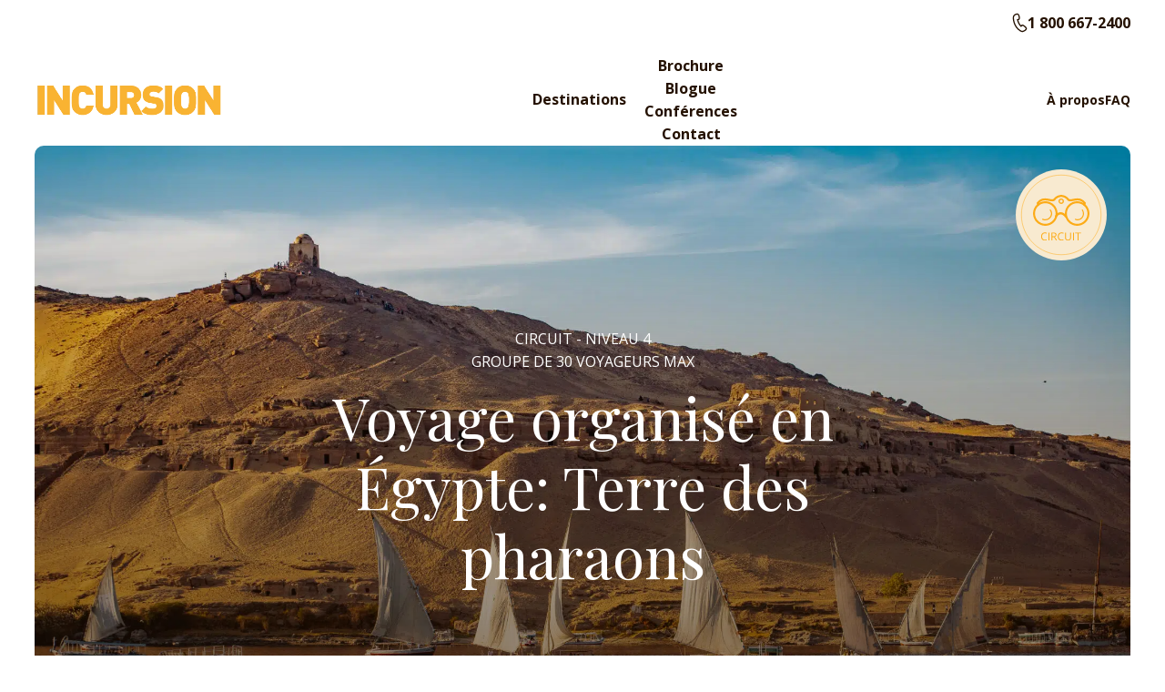

--- FILE ---
content_type: text/html; charset=UTF-8
request_url: https://incursion-voyages.com/destination/legypte-terre-des-pharaons/
body_size: 141125
content:
<!DOCTYPE html>
<html lang="fr-CA" class="first-content">
    <head>
        <meta charset="UTF-8">
        <meta name="viewport" content="width=device-width, initial-scale=1, shrink-to-fit=no"/>

                
        <meta name='robots' content='index, follow, max-image-preview:large, max-snippet:-1, max-video-preview:-1' />
	<style>img:is([sizes="auto" i], [sizes^="auto," i]) { contain-intrinsic-size: 3000px 1500px }</style>
	
<!-- Google Tag Manager for WordPress by gtm4wp.com -->
<script data-cfasync="false" data-pagespeed-no-defer>
	var gtm4wp_datalayer_name = "dataLayer";
	var dataLayer = dataLayer || [];
	const gtm4wp_use_sku_instead = false;
	const gtm4wp_currency = 'USD';
	const gtm4wp_product_per_impression = 10;
	const gtm4wp_clear_ecommerce = false;
	const gtm4wp_datalayer_max_timeout = 2000;
</script>
<!-- End Google Tag Manager for WordPress by gtm4wp.com -->
	<!-- This site is optimized with the Yoast SEO Premium plugin v25.8 (Yoast SEO v25.8) - https://yoast.com/wordpress/plugins/seo/ -->
	<title>Voyage en Égypte: Terre des pharaons</title>
<link crossorigin data-rocket-preconnect href="https://scripts.clarity.ms" rel="preconnect">
<link crossorigin data-rocket-preconnect href="https://www.gstatic.com" rel="preconnect">
<link crossorigin data-rocket-preconnect href="https://www.clarity.ms" rel="preconnect">
<link crossorigin data-rocket-preconnect href="https://connect.facebook.net" rel="preconnect">
<link crossorigin data-rocket-preconnect href="https://bat.bing.com" rel="preconnect">
<link crossorigin data-rocket-preconnect href="https://www.googletagmanager.com" rel="preconnect">
<link crossorigin data-rocket-preconnect href="https://cdn-cookieyes.com" rel="preconnect">
<link crossorigin data-rocket-preconnect href="https://ca213e4dda6a417092c4adca3f6cb166.js.ubembed.com" rel="preconnect">
<link crossorigin data-rocket-preconnect href="https://static.hotjar.com" rel="preconnect">
<link crossorigin data-rocket-preconnect href="https://embed.typeform.com" rel="preconnect">
<link crossorigin data-rocket-preconnect href="https://assets.ubembed.com" rel="preconnect">
<link crossorigin data-rocket-preconnect href="https://script.hotjar.com" rel="preconnect">
<link crossorigin data-rocket-preconnect href="https://www.youtube.com" rel="preconnect">
<link crossorigin data-rocket-preconnect href="https://www.google.com" rel="preconnect">
<link crossorigin data-rocket-preconnect href="https://code.jivosite.com" rel="preconnect">
<link crossorigin data-rocket-preload as="font" href="https://fonts.gstatic.com/s/opensans/v44/memvYaGs126MiZpBA-UvWbX2vVnXBbObj2OVTS-muw.woff2" rel="preload">
<link crossorigin data-rocket-preload as="font" href="https://fonts.gstatic.com/s/playfairdisplay/v40/nuFRD-vYSZviVYUb_rj3ij__anPXDTnCjmHKM4nYO7KN_qiTXtHA-Q.woff2" rel="preload"><link rel="preload" data-rocket-preload as="image" href="https://incursion-voyages.com/wp-content/uploads/2023/07/Egypte-Felouque-sur-le-Nil-768x512.jpg.webp" media="(max-width:500px)" fetchpriority="high"><link rel="preload" data-rocket-preload as="image" href="https://incursion-voyages.com/wp-content/uploads/2023/07/Egypte-Felouque-sur-le-Nil-1024x683.jpg.webp" media="(max-width:1024px)" fetchpriority="high"><link rel="preload" data-rocket-preload as="image" href="https://incursion-voyages.com/wp-content/uploads/2023/07/Egypte-Felouque-sur-le-Nil-2000x1333.jpg.webp" media="(min-width:1440px)" fetchpriority="high">
	<meta name="description" content="Le voyage en Égypte, Terre des Pharaons, offre des moments inoubliables au cœur de l’histoire, de la culture et des mystères millénaires." />
	<link rel="canonical" href="https://incursion-voyages.com/destination/legypte-terre-des-pharaons/" />
	<meta property="og:locale" content="fr_CA" />
	<meta property="og:type" content="article" />
	<meta property="og:title" content="L&#039;Égypte: Terre des pharaons" />
	<meta property="og:description" content="Le voyage en Égypte, Terre des Pharaons, offre des moments inoubliables au cœur de l’histoire, de la culture et des mystères millénaires." />
	<meta property="og:url" content="https://incursion-voyages.com/destination/legypte-terre-des-pharaons/" />
	<meta property="og:site_name" content="Incursion Voyages - Voyages organisés" />
	<meta property="article:publisher" content="https://www.facebook.com/incursionvoyages" />
	<meta property="article:modified_time" content="2025-04-10T14:20:12+00:00" />
	<meta property="og:image" content="https://incursion-voyages.com/wp-content/uploads/2024/10/Egypte-Felouque-sur-le-Nil-scaled-1.jpg" />
	<meta property="og:image:width" content="2048" />
	<meta property="og:image:height" content="1365" />
	<meta property="og:image:type" content="image/jpeg" />
	<meta name="twitter:card" content="summary_large_image" />
	<meta name="twitter:label1" content="Estimation du temps de lecture" />
	<meta name="twitter:data1" content="2 minutes" />
	<script type="application/ld+json" class="yoast-schema-graph">{"@context":"https://schema.org","@graph":[{"@type":"WebPage","@id":"https://incursion-voyages.com/destination/legypte-terre-des-pharaons/","url":"https://incursion-voyages.com/destination/legypte-terre-des-pharaons/","name":"Voyage en Égypte: Terre des pharaons","isPartOf":{"@id":"https://incursion-voyages.com/#website"},"primaryImageOfPage":{"@id":"https://incursion-voyages.com/destination/legypte-terre-des-pharaons/#primaryimage"},"image":{"@id":"https://incursion-voyages.com/destination/legypte-terre-des-pharaons/#primaryimage"},"thumbnailUrl":"https://incursion-voyages.com/wp-content/uploads/2024/10/Egypte-Felouque-sur-le-Nil-scaled-1.jpg","datePublished":"2024-03-18T01:04:27+00:00","dateModified":"2025-04-10T14:20:12+00:00","description":"Le voyage en Égypte, Terre des Pharaons, offre des moments inoubliables au cœur de l’histoire, de la culture et des mystères millénaires.","breadcrumb":{"@id":"https://incursion-voyages.com/destination/legypte-terre-des-pharaons/#breadcrumb"},"inLanguage":"fr-CA","potentialAction":[{"@type":"ReadAction","target":["https://incursion-voyages.com/destination/legypte-terre-des-pharaons/"]}]},{"@type":"ImageObject","inLanguage":"fr-CA","@id":"https://incursion-voyages.com/destination/legypte-terre-des-pharaons/#primaryimage","url":"https://incursion-voyages.com/wp-content/uploads/2024/10/Egypte-Felouque-sur-le-Nil-scaled-1.jpg","contentUrl":"https://incursion-voyages.com/wp-content/uploads/2024/10/Egypte-Felouque-sur-le-Nil-scaled-1.jpg","width":2048,"height":1365,"caption":"Voyage en Égypte"},{"@type":"BreadcrumbList","@id":"https://incursion-voyages.com/destination/legypte-terre-des-pharaons/#breadcrumb","itemListElement":[{"@type":"ListItem","position":1,"name":"Accueil","item":"https://incursion-voyages.com/"},{"@type":"ListItem","position":2,"name":"Destinations","item":"https://incursion-voyages.com/destinations/"},{"@type":"ListItem","position":3,"name":"L&rsquo;Égypte: Terre des pharaons"}]},{"@type":"WebSite","@id":"https://incursion-voyages.com/#website","url":"https://incursion-voyages.com/","name":"Incursion Voyages - Voyages organisés","description":"Prêt pour voyager? Trouvez le voyage organisé de vos rêves avec Incursion Voyages. Professionnels dévoués. Voyages en français. Service personnalisé.","publisher":{"@id":"https://incursion-voyages.com/#organization"},"alternateName":"Incursion Voyages","potentialAction":[{"@type":"SearchAction","target":{"@type":"EntryPoint","urlTemplate":"https://incursion-voyages.com/?s={search_term_string}"},"query-input":{"@type":"PropertyValueSpecification","valueRequired":true,"valueName":"search_term_string"}}],"inLanguage":"fr-CA"},{"@type":"Organization","@id":"https://incursion-voyages.com/#organization","name":"Incursion Voyages - Voyages organisés","url":"https://incursion-voyages.com/","logo":{"@type":"ImageObject","inLanguage":"fr-CA","@id":"https://incursion-voyages.com/#/schema/logo/image/","url":"https://incursion-voyages.com/wp-content/uploads/2024/02/LOGO-IV-orange-2-1.png","contentUrl":"https://incursion-voyages.com/wp-content/uploads/2024/02/LOGO-IV-orange-2-1.png","width":739,"height":138,"caption":"Incursion Voyages - Voyages organisés"},"image":{"@id":"https://incursion-voyages.com/#/schema/logo/image/"},"sameAs":["https://www.facebook.com/incursionvoyages","https://www.youtube.com/c/incursionvoyagesquebec"],"email":"info@incursion-voyages.com","telephone":"1-800-667-2400","legalName":"Groupe Incursion Inc.","foundingDate":"1998-02-11","numberOfEmployees":{"@type":"QuantitativeValue","minValue":"11","maxValue":"50"}}]}</script>
	<!-- / Yoast SEO Premium plugin. -->


<link rel='dns-prefetch' href='//cdn.jsdelivr.net' />
<link rel='dns-prefetch' href='//code.jivosite.com' />

<style id='wp-emoji-styles-inline-css' type='text/css'>

	img.wp-smiley, img.emoji {
		display: inline !important;
		border: none !important;
		box-shadow: none !important;
		height: 1em !important;
		width: 1em !important;
		margin: 0 0.07em !important;
		vertical-align: -0.1em !important;
		background: none !important;
		padding: 0 !important;
	}
</style>
<link rel='stylesheet' id='wp-block-library-css' href='https://incursion-voyages.com/wp-includes/css/dist/block-library/style.min.css?ver=6.8.2' type='text/css' media='all' />
<style id='classic-theme-styles-inline-css' type='text/css'>
/*! This file is auto-generated */
.wp-block-button__link{color:#fff;background-color:#32373c;border-radius:9999px;box-shadow:none;text-decoration:none;padding:calc(.667em + 2px) calc(1.333em + 2px);font-size:1.125em}.wp-block-file__button{background:#32373c;color:#fff;text-decoration:none}
</style>
<style id='global-styles-inline-css' type='text/css'>
:root{--wp--preset--aspect-ratio--square: 1;--wp--preset--aspect-ratio--4-3: 4/3;--wp--preset--aspect-ratio--3-4: 3/4;--wp--preset--aspect-ratio--3-2: 3/2;--wp--preset--aspect-ratio--2-3: 2/3;--wp--preset--aspect-ratio--16-9: 16/9;--wp--preset--aspect-ratio--9-16: 9/16;--wp--preset--color--black: #000000;--wp--preset--color--cyan-bluish-gray: #abb8c3;--wp--preset--color--white: #ffffff;--wp--preset--color--pale-pink: #f78da7;--wp--preset--color--vivid-red: #cf2e2e;--wp--preset--color--luminous-vivid-orange: #ff6900;--wp--preset--color--luminous-vivid-amber: #fcb900;--wp--preset--color--light-green-cyan: #7bdcb5;--wp--preset--color--vivid-green-cyan: #00d084;--wp--preset--color--pale-cyan-blue: #8ed1fc;--wp--preset--color--vivid-cyan-blue: #0693e3;--wp--preset--color--vivid-purple: #9b51e0;--wp--preset--gradient--vivid-cyan-blue-to-vivid-purple: linear-gradient(135deg,rgba(6,147,227,1) 0%,rgb(155,81,224) 100%);--wp--preset--gradient--light-green-cyan-to-vivid-green-cyan: linear-gradient(135deg,rgb(122,220,180) 0%,rgb(0,208,130) 100%);--wp--preset--gradient--luminous-vivid-amber-to-luminous-vivid-orange: linear-gradient(135deg,rgba(252,185,0,1) 0%,rgba(255,105,0,1) 100%);--wp--preset--gradient--luminous-vivid-orange-to-vivid-red: linear-gradient(135deg,rgba(255,105,0,1) 0%,rgb(207,46,46) 100%);--wp--preset--gradient--very-light-gray-to-cyan-bluish-gray: linear-gradient(135deg,rgb(238,238,238) 0%,rgb(169,184,195) 100%);--wp--preset--gradient--cool-to-warm-spectrum: linear-gradient(135deg,rgb(74,234,220) 0%,rgb(151,120,209) 20%,rgb(207,42,186) 40%,rgb(238,44,130) 60%,rgb(251,105,98) 80%,rgb(254,248,76) 100%);--wp--preset--gradient--blush-light-purple: linear-gradient(135deg,rgb(255,206,236) 0%,rgb(152,150,240) 100%);--wp--preset--gradient--blush-bordeaux: linear-gradient(135deg,rgb(254,205,165) 0%,rgb(254,45,45) 50%,rgb(107,0,62) 100%);--wp--preset--gradient--luminous-dusk: linear-gradient(135deg,rgb(255,203,112) 0%,rgb(199,81,192) 50%,rgb(65,88,208) 100%);--wp--preset--gradient--pale-ocean: linear-gradient(135deg,rgb(255,245,203) 0%,rgb(182,227,212) 50%,rgb(51,167,181) 100%);--wp--preset--gradient--electric-grass: linear-gradient(135deg,rgb(202,248,128) 0%,rgb(113,206,126) 100%);--wp--preset--gradient--midnight: linear-gradient(135deg,rgb(2,3,129) 0%,rgb(40,116,252) 100%);--wp--preset--font-size--small: 13px;--wp--preset--font-size--medium: 20px;--wp--preset--font-size--large: 36px;--wp--preset--font-size--x-large: 42px;--wp--preset--spacing--20: 0.44rem;--wp--preset--spacing--30: 0.67rem;--wp--preset--spacing--40: 1rem;--wp--preset--spacing--50: 1.5rem;--wp--preset--spacing--60: 2.25rem;--wp--preset--spacing--70: 3.38rem;--wp--preset--spacing--80: 5.06rem;--wp--preset--shadow--natural: 6px 6px 9px rgba(0, 0, 0, 0.2);--wp--preset--shadow--deep: 12px 12px 50px rgba(0, 0, 0, 0.4);--wp--preset--shadow--sharp: 6px 6px 0px rgba(0, 0, 0, 0.2);--wp--preset--shadow--outlined: 6px 6px 0px -3px rgba(255, 255, 255, 1), 6px 6px rgba(0, 0, 0, 1);--wp--preset--shadow--crisp: 6px 6px 0px rgba(0, 0, 0, 1);}:where(.is-layout-flex){gap: 0.5em;}:where(.is-layout-grid){gap: 0.5em;}body .is-layout-flex{display: flex;}.is-layout-flex{flex-wrap: wrap;align-items: center;}.is-layout-flex > :is(*, div){margin: 0;}body .is-layout-grid{display: grid;}.is-layout-grid > :is(*, div){margin: 0;}:where(.wp-block-columns.is-layout-flex){gap: 2em;}:where(.wp-block-columns.is-layout-grid){gap: 2em;}:where(.wp-block-post-template.is-layout-flex){gap: 1.25em;}:where(.wp-block-post-template.is-layout-grid){gap: 1.25em;}.has-black-color{color: var(--wp--preset--color--black) !important;}.has-cyan-bluish-gray-color{color: var(--wp--preset--color--cyan-bluish-gray) !important;}.has-white-color{color: var(--wp--preset--color--white) !important;}.has-pale-pink-color{color: var(--wp--preset--color--pale-pink) !important;}.has-vivid-red-color{color: var(--wp--preset--color--vivid-red) !important;}.has-luminous-vivid-orange-color{color: var(--wp--preset--color--luminous-vivid-orange) !important;}.has-luminous-vivid-amber-color{color: var(--wp--preset--color--luminous-vivid-amber) !important;}.has-light-green-cyan-color{color: var(--wp--preset--color--light-green-cyan) !important;}.has-vivid-green-cyan-color{color: var(--wp--preset--color--vivid-green-cyan) !important;}.has-pale-cyan-blue-color{color: var(--wp--preset--color--pale-cyan-blue) !important;}.has-vivid-cyan-blue-color{color: var(--wp--preset--color--vivid-cyan-blue) !important;}.has-vivid-purple-color{color: var(--wp--preset--color--vivid-purple) !important;}.has-black-background-color{background-color: var(--wp--preset--color--black) !important;}.has-cyan-bluish-gray-background-color{background-color: var(--wp--preset--color--cyan-bluish-gray) !important;}.has-white-background-color{background-color: var(--wp--preset--color--white) !important;}.has-pale-pink-background-color{background-color: var(--wp--preset--color--pale-pink) !important;}.has-vivid-red-background-color{background-color: var(--wp--preset--color--vivid-red) !important;}.has-luminous-vivid-orange-background-color{background-color: var(--wp--preset--color--luminous-vivid-orange) !important;}.has-luminous-vivid-amber-background-color{background-color: var(--wp--preset--color--luminous-vivid-amber) !important;}.has-light-green-cyan-background-color{background-color: var(--wp--preset--color--light-green-cyan) !important;}.has-vivid-green-cyan-background-color{background-color: var(--wp--preset--color--vivid-green-cyan) !important;}.has-pale-cyan-blue-background-color{background-color: var(--wp--preset--color--pale-cyan-blue) !important;}.has-vivid-cyan-blue-background-color{background-color: var(--wp--preset--color--vivid-cyan-blue) !important;}.has-vivid-purple-background-color{background-color: var(--wp--preset--color--vivid-purple) !important;}.has-black-border-color{border-color: var(--wp--preset--color--black) !important;}.has-cyan-bluish-gray-border-color{border-color: var(--wp--preset--color--cyan-bluish-gray) !important;}.has-white-border-color{border-color: var(--wp--preset--color--white) !important;}.has-pale-pink-border-color{border-color: var(--wp--preset--color--pale-pink) !important;}.has-vivid-red-border-color{border-color: var(--wp--preset--color--vivid-red) !important;}.has-luminous-vivid-orange-border-color{border-color: var(--wp--preset--color--luminous-vivid-orange) !important;}.has-luminous-vivid-amber-border-color{border-color: var(--wp--preset--color--luminous-vivid-amber) !important;}.has-light-green-cyan-border-color{border-color: var(--wp--preset--color--light-green-cyan) !important;}.has-vivid-green-cyan-border-color{border-color: var(--wp--preset--color--vivid-green-cyan) !important;}.has-pale-cyan-blue-border-color{border-color: var(--wp--preset--color--pale-cyan-blue) !important;}.has-vivid-cyan-blue-border-color{border-color: var(--wp--preset--color--vivid-cyan-blue) !important;}.has-vivid-purple-border-color{border-color: var(--wp--preset--color--vivid-purple) !important;}.has-vivid-cyan-blue-to-vivid-purple-gradient-background{background: var(--wp--preset--gradient--vivid-cyan-blue-to-vivid-purple) !important;}.has-light-green-cyan-to-vivid-green-cyan-gradient-background{background: var(--wp--preset--gradient--light-green-cyan-to-vivid-green-cyan) !important;}.has-luminous-vivid-amber-to-luminous-vivid-orange-gradient-background{background: var(--wp--preset--gradient--luminous-vivid-amber-to-luminous-vivid-orange) !important;}.has-luminous-vivid-orange-to-vivid-red-gradient-background{background: var(--wp--preset--gradient--luminous-vivid-orange-to-vivid-red) !important;}.has-very-light-gray-to-cyan-bluish-gray-gradient-background{background: var(--wp--preset--gradient--very-light-gray-to-cyan-bluish-gray) !important;}.has-cool-to-warm-spectrum-gradient-background{background: var(--wp--preset--gradient--cool-to-warm-spectrum) !important;}.has-blush-light-purple-gradient-background{background: var(--wp--preset--gradient--blush-light-purple) !important;}.has-blush-bordeaux-gradient-background{background: var(--wp--preset--gradient--blush-bordeaux) !important;}.has-luminous-dusk-gradient-background{background: var(--wp--preset--gradient--luminous-dusk) !important;}.has-pale-ocean-gradient-background{background: var(--wp--preset--gradient--pale-ocean) !important;}.has-electric-grass-gradient-background{background: var(--wp--preset--gradient--electric-grass) !important;}.has-midnight-gradient-background{background: var(--wp--preset--gradient--midnight) !important;}.has-small-font-size{font-size: var(--wp--preset--font-size--small) !important;}.has-medium-font-size{font-size: var(--wp--preset--font-size--medium) !important;}.has-large-font-size{font-size: var(--wp--preset--font-size--large) !important;}.has-x-large-font-size{font-size: var(--wp--preset--font-size--x-large) !important;}
:where(.wp-block-post-template.is-layout-flex){gap: 1.25em;}:where(.wp-block-post-template.is-layout-grid){gap: 1.25em;}
:where(.wp-block-columns.is-layout-flex){gap: 2em;}:where(.wp-block-columns.is-layout-grid){gap: 2em;}
:root :where(.wp-block-pullquote){font-size: 1.5em;line-height: 1.6;}
</style>
<link data-minify="1" rel='stylesheet' id='awcdp-frontend-css' href='https://incursion-voyages.com/wp-content/cache/min/1/wp-content/plugins/deposits-partial-payments-for-woocommerce/assets/css/frontend.css?ver=1762878616' type='text/css' media='all' />
<link data-minify="1" rel='stylesheet' id='woocommerce-layout-css' href='https://incursion-voyages.com/wp-content/cache/min/1/wp-content/plugins/woocommerce/assets/css/woocommerce-layout.css?ver=1762878616' type='text/css' media='all' />
<link data-minify="1" rel='stylesheet' id='woocommerce-smallscreen-css' href='https://incursion-voyages.com/wp-content/cache/min/1/wp-content/plugins/woocommerce/assets/css/woocommerce-smallscreen.css?ver=1762878616' type='text/css' media='only screen and (max-width: 768px)' />
<link data-minify="1" rel='stylesheet' id='woocommerce-general-css' href='https://incursion-voyages.com/wp-content/cache/background-css/1/incursion-voyages.com/wp-content/cache/min/1/wp-content/plugins/woocommerce/assets/css/woocommerce.css?ver=1762878616&wpr_t=1764141951' type='text/css' media='all' />
<style id='woocommerce-inline-inline-css' type='text/css'>
.woocommerce form .form-row .required { visibility: visible; }
</style>
<link rel='stylesheet' id='ivory-search-styles-css' href='https://incursion-voyages.com/wp-content/plugins/add-search-to-menu/public/css/ivory-search.min.css?ver=5.5.11' type='text/css' media='all' />
<link data-minify="1" rel='stylesheet' id='brands-styles-css' href='https://incursion-voyages.com/wp-content/cache/min/1/wp-content/plugins/woocommerce/assets/css/brands.css?ver=1762878616' type='text/css' media='all' />
<link data-minify="1" rel='stylesheet' id='hamak-swiper-css' href='https://incursion-voyages.com/wp-content/cache/min/1/npm/swiper@10/swiper-bundle.min.css?ver=1762878616' type='text/css' media='all' />
<link data-minify="1" rel='stylesheet' id='theme-main-css' href='https://incursion-voyages.com/wp-content/cache/background-css/1/incursion-voyages.com/wp-content/cache/min/1/wp-content/themes/Hamak-starter-theme/assets/css/style.css?ver=1762878616&wpr_t=1764141951' type='text/css' media='all' />
<link data-minify="1" rel='stylesheet' id='theme-general-css' href='https://incursion-voyages.com/wp-content/cache/min/1/wp-content/themes/Hamak-starter-theme/assets/css/general.css?ver=1762878616' type='text/css' media='all' />
<script type="text/javascript" src="https://incursion-voyages.com/wp-includes/js/jquery/jquery.min.js?ver=3.7.1" id="jquery-core-js" data-rocket-defer defer></script>


<script type="text/javascript" id="wc-add-to-cart-js-extra">
/* <![CDATA[ */
var wc_add_to_cart_params = {"ajax_url":"\/wp-admin\/admin-ajax.php","wc_ajax_url":"\/?wc-ajax=%%endpoint%%","i18n_view_cart":"Voir le panier","cart_url":"https:\/\/incursion-voyages.com\/cart\/","is_cart":"","cart_redirect_after_add":"no"};
/* ]]> */
</script>




<script type="text/javascript" id="woocommerce-js-extra">
/* <![CDATA[ */
var woocommerce_params = {"ajax_url":"\/wp-admin\/admin-ajax.php","wc_ajax_url":"\/?wc-ajax=%%endpoint%%","i18n_password_show":"Afficher le mot de passe","i18n_password_hide":"Cacher le mot de passe"};
/* ]]> */
</script>

<link rel="https://api.w.org/" href="https://incursion-voyages.com/wp-json/" /><link rel="alternate" title="JSON" type="application/json" href="https://incursion-voyages.com/wp-json/wp/v2/product/13045" /><link rel="EditURI" type="application/rsd+xml" title="RSD" href="https://incursion-voyages.com/xmlrpc.php?rsd" />
<meta name="generator" content="WordPress 6.8.2" />
<meta name="generator" content="WooCommerce 10.1.2" />
<link rel='shortlink' href='https://incursion-voyages.com/?p=13045' />
<link rel="alternate" title="oEmbed (JSON)" type="application/json+oembed" href="https://incursion-voyages.com/wp-json/oembed/1.0/embed?url=https%3A%2F%2Fincursion-voyages.com%2Fdestination%2Flegypte-terre-des-pharaons%2F" />
<link rel="alternate" title="oEmbed (XML)" type="text/xml+oembed" href="https://incursion-voyages.com/wp-json/oembed/1.0/embed?url=https%3A%2F%2Fincursion-voyages.com%2Fdestination%2Flegypte-terre-des-pharaons%2F&#038;format=xml" />

<!-- Google Tag Manager for WordPress by gtm4wp.com -->
<!-- GTM Container placement set to automatic -->
<script data-cfasync="false" data-pagespeed-no-defer type="text/javascript">
	var dataLayer_content = {"pagePostType":"product","pagePostType2":"single-product","pagePostAuthor":"Developpeur_Hamak","customerTotalOrders":0,"customerTotalOrderValue":0,"customerFirstName":"","customerLastName":"","customerBillingFirstName":"","customerBillingLastName":"","customerBillingCompany":"","customerBillingAddress1":"","customerBillingAddress2":"","customerBillingCity":"","customerBillingState":"","customerBillingPostcode":"","customerBillingCountry":"","customerBillingEmail":"","customerBillingEmailHash":"","customerBillingPhone":"","customerShippingFirstName":"","customerShippingLastName":"","customerShippingCompany":"","customerShippingAddress1":"","customerShippingAddress2":"","customerShippingCity":"","customerShippingState":"","customerShippingPostcode":"","customerShippingCountry":"","productRatingCounts":[],"productAverageRating":0,"productReviewCount":0,"productType":"simple","productIsVariable":0};
	dataLayer.push( dataLayer_content );
</script>
<script data-cfasync="false" data-pagespeed-no-defer type="text/javascript">
(function(w,d,s,l,i){w[l]=w[l]||[];w[l].push({'gtm.start':
new Date().getTime(),event:'gtm.js'});var f=d.getElementsByTagName(s)[0],
j=d.createElement(s),dl=l!='dataLayer'?'&l='+l:'';j.async=true;j.src=
'//www.googletagmanager.com/gtm.js?id='+i+dl;f.parentNode.insertBefore(j,f);
})(window,document,'script','dataLayer','GTM-MVWJNT8');
</script>
<!-- End Google Tag Manager for WordPress by gtm4wp.com -->
		
			<noscript><style>.woocommerce-product-gallery{ opacity: 1 !important; }</style></noscript>
	<script src="https://ca213e4dda6a417092c4adca3f6cb166.js.ubembed.com" async></script><link rel="icon" href="https://incursion-voyages.com/wp-content/uploads/2023/07/cropped-Favicon_Incursion_Voyages-100x100.png.webp" sizes="32x32" />
<link rel="icon" href="https://incursion-voyages.com/wp-content/uploads/2023/07/cropped-Favicon_Incursion_Voyages-300x300.png.webp" sizes="192x192" />
<link rel="apple-touch-icon" href="https://incursion-voyages.com/wp-content/uploads/2023/07/cropped-Favicon_Incursion_Voyages-300x300.png.webp" />
<meta name="msapplication-TileImage" content="https://incursion-voyages.com/wp-content/uploads/2023/07/cropped-Favicon_Incursion_Voyages-300x300.png" />
		<style type="text/css" id="wp-custom-css">
			iframe{
	max-width: 100%;
}
.scroll_up{
	bottom: 70px;
}
.similar_articles{
	overflow:hidden;
}
.other_events{
	overflow: hidden;
}

.hidden-sticky{
	display: none;
}
.nav.scrolled .hidden-sticky{
		 display: block!important;
}		</style>
					<style type="text/css">
					</style>
					<style type="text/css">
					</style>
		<noscript><style id="rocket-lazyload-nojs-css">.rll-youtube-player, [data-lazy-src]{display:none !important;}</style></noscript>        <meta property="og:url" content="https://incursion-voyages.com/destination/legypte-terre-des-pharaons/" />
        <meta property="og:type" content="website" />
        <meta property="og:title" content="Incursion Voyages - Voyages organisés" />
        <meta property="og:description" content="L&rsquo;Égypte: Terre des pharaons" />
        <meta property="og:image" content="https://incursion-voyages.com/wp-content/uploads/2024/10/Egypte-Felouque-sur-le-Nil-scaled-1.jpg" />
		<meta name="google-site-verification" content="1oTTUNyPSK3u89S3iGVYqGyl-zsjmyy6GieXKa57HCw" />
    <style id="rocket-lazyrender-inline-css">[data-wpr-lazyrender] {content-visibility: auto;}</style><style id="wpr-lazyload-bg-container"></style><style id="wpr-lazyload-bg-exclusion">.woocommerce .blockUI.blockOverlay::before{--wpr-bg-a4bae7a3-da2f-449a-91a8-b8eb0e6d259b: url('https://incursion-voyages.com/wp-content/plugins/woocommerce/assets/images/icons/loader.svg');}.woocommerce .loader::before{--wpr-bg-c738889a-d604-450b-a074-5e7739c4adc3: url('https://incursion-voyages.com/wp-content/plugins/woocommerce/assets/images/icons/loader.svg');}</style>
<noscript>
<style id="wpr-lazyload-bg-nostyle">#add_payment_method #payment div.payment_box .wc-credit-card-form-card-cvc.visa,#add_payment_method #payment div.payment_box .wc-credit-card-form-card-expiry.visa,#add_payment_method #payment div.payment_box .wc-credit-card-form-card-number.visa,.woocommerce-cart #payment div.payment_box .wc-credit-card-form-card-cvc.visa,.woocommerce-cart #payment div.payment_box .wc-credit-card-form-card-expiry.visa,.woocommerce-cart #payment div.payment_box .wc-credit-card-form-card-number.visa,.woocommerce-checkout #payment div.payment_box .wc-credit-card-form-card-cvc.visa,.woocommerce-checkout #payment div.payment_box .wc-credit-card-form-card-expiry.visa,.woocommerce-checkout #payment div.payment_box .wc-credit-card-form-card-number.visa{--wpr-bg-df135598-f336-4156-bdd1-cfee480e23ce: url('https://incursion-voyages.com/wp-content/plugins/woocommerce/assets/images/icons/credit-cards/visa.svg');}#add_payment_method #payment div.payment_box .wc-credit-card-form-card-cvc.mastercard,#add_payment_method #payment div.payment_box .wc-credit-card-form-card-expiry.mastercard,#add_payment_method #payment div.payment_box .wc-credit-card-form-card-number.mastercard,.woocommerce-cart #payment div.payment_box .wc-credit-card-form-card-cvc.mastercard,.woocommerce-cart #payment div.payment_box .wc-credit-card-form-card-expiry.mastercard,.woocommerce-cart #payment div.payment_box .wc-credit-card-form-card-number.mastercard,.woocommerce-checkout #payment div.payment_box .wc-credit-card-form-card-cvc.mastercard,.woocommerce-checkout #payment div.payment_box .wc-credit-card-form-card-expiry.mastercard,.woocommerce-checkout #payment div.payment_box .wc-credit-card-form-card-number.mastercard{--wpr-bg-e4458acc-b30c-4ee5-85ae-7f961cb5883d: url('https://incursion-voyages.com/wp-content/plugins/woocommerce/assets/images/icons/credit-cards/mastercard.svg');}#add_payment_method #payment div.payment_box .wc-credit-card-form-card-cvc.laser,#add_payment_method #payment div.payment_box .wc-credit-card-form-card-expiry.laser,#add_payment_method #payment div.payment_box .wc-credit-card-form-card-number.laser,.woocommerce-cart #payment div.payment_box .wc-credit-card-form-card-cvc.laser,.woocommerce-cart #payment div.payment_box .wc-credit-card-form-card-expiry.laser,.woocommerce-cart #payment div.payment_box .wc-credit-card-form-card-number.laser,.woocommerce-checkout #payment div.payment_box .wc-credit-card-form-card-cvc.laser,.woocommerce-checkout #payment div.payment_box .wc-credit-card-form-card-expiry.laser,.woocommerce-checkout #payment div.payment_box .wc-credit-card-form-card-number.laser{--wpr-bg-696791b4-d431-406b-9e9b-40192620516b: url('https://incursion-voyages.com/wp-content/plugins/woocommerce/assets/images/icons/credit-cards/laser.svg');}#add_payment_method #payment div.payment_box .wc-credit-card-form-card-cvc.dinersclub,#add_payment_method #payment div.payment_box .wc-credit-card-form-card-expiry.dinersclub,#add_payment_method #payment div.payment_box .wc-credit-card-form-card-number.dinersclub,.woocommerce-cart #payment div.payment_box .wc-credit-card-form-card-cvc.dinersclub,.woocommerce-cart #payment div.payment_box .wc-credit-card-form-card-expiry.dinersclub,.woocommerce-cart #payment div.payment_box .wc-credit-card-form-card-number.dinersclub,.woocommerce-checkout #payment div.payment_box .wc-credit-card-form-card-cvc.dinersclub,.woocommerce-checkout #payment div.payment_box .wc-credit-card-form-card-expiry.dinersclub,.woocommerce-checkout #payment div.payment_box .wc-credit-card-form-card-number.dinersclub{--wpr-bg-eca50f3b-fc58-4f04-8030-3b5b22c00d06: url('https://incursion-voyages.com/wp-content/plugins/woocommerce/assets/images/icons/credit-cards/diners.svg');}#add_payment_method #payment div.payment_box .wc-credit-card-form-card-cvc.maestro,#add_payment_method #payment div.payment_box .wc-credit-card-form-card-expiry.maestro,#add_payment_method #payment div.payment_box .wc-credit-card-form-card-number.maestro,.woocommerce-cart #payment div.payment_box .wc-credit-card-form-card-cvc.maestro,.woocommerce-cart #payment div.payment_box .wc-credit-card-form-card-expiry.maestro,.woocommerce-cart #payment div.payment_box .wc-credit-card-form-card-number.maestro,.woocommerce-checkout #payment div.payment_box .wc-credit-card-form-card-cvc.maestro,.woocommerce-checkout #payment div.payment_box .wc-credit-card-form-card-expiry.maestro,.woocommerce-checkout #payment div.payment_box .wc-credit-card-form-card-number.maestro{--wpr-bg-e2f1d9a0-eb86-4a87-85d0-6aa7129669dd: url('https://incursion-voyages.com/wp-content/plugins/woocommerce/assets/images/icons/credit-cards/maestro.svg');}#add_payment_method #payment div.payment_box .wc-credit-card-form-card-cvc.jcb,#add_payment_method #payment div.payment_box .wc-credit-card-form-card-expiry.jcb,#add_payment_method #payment div.payment_box .wc-credit-card-form-card-number.jcb,.woocommerce-cart #payment div.payment_box .wc-credit-card-form-card-cvc.jcb,.woocommerce-cart #payment div.payment_box .wc-credit-card-form-card-expiry.jcb,.woocommerce-cart #payment div.payment_box .wc-credit-card-form-card-number.jcb,.woocommerce-checkout #payment div.payment_box .wc-credit-card-form-card-cvc.jcb,.woocommerce-checkout #payment div.payment_box .wc-credit-card-form-card-expiry.jcb,.woocommerce-checkout #payment div.payment_box .wc-credit-card-form-card-number.jcb{--wpr-bg-226972df-ab7c-4057-bae7-185b4ca0f4e7: url('https://incursion-voyages.com/wp-content/plugins/woocommerce/assets/images/icons/credit-cards/jcb.svg');}#add_payment_method #payment div.payment_box .wc-credit-card-form-card-cvc.amex,#add_payment_method #payment div.payment_box .wc-credit-card-form-card-expiry.amex,#add_payment_method #payment div.payment_box .wc-credit-card-form-card-number.amex,.woocommerce-cart #payment div.payment_box .wc-credit-card-form-card-cvc.amex,.woocommerce-cart #payment div.payment_box .wc-credit-card-form-card-expiry.amex,.woocommerce-cart #payment div.payment_box .wc-credit-card-form-card-number.amex,.woocommerce-checkout #payment div.payment_box .wc-credit-card-form-card-cvc.amex,.woocommerce-checkout #payment div.payment_box .wc-credit-card-form-card-expiry.amex,.woocommerce-checkout #payment div.payment_box .wc-credit-card-form-card-number.amex{--wpr-bg-3dd4cea9-660d-4eeb-82a9-64de1cd026ea: url('https://incursion-voyages.com/wp-content/plugins/woocommerce/assets/images/icons/credit-cards/amex.svg');}#add_payment_method #payment div.payment_box .wc-credit-card-form-card-cvc.discover,#add_payment_method #payment div.payment_box .wc-credit-card-form-card-expiry.discover,#add_payment_method #payment div.payment_box .wc-credit-card-form-card-number.discover,.woocommerce-cart #payment div.payment_box .wc-credit-card-form-card-cvc.discover,.woocommerce-cart #payment div.payment_box .wc-credit-card-form-card-expiry.discover,.woocommerce-cart #payment div.payment_box .wc-credit-card-form-card-number.discover,.woocommerce-checkout #payment div.payment_box .wc-credit-card-form-card-cvc.discover,.woocommerce-checkout #payment div.payment_box .wc-credit-card-form-card-expiry.discover,.woocommerce-checkout #payment div.payment_box .wc-credit-card-form-card-number.discover{--wpr-bg-000bb1b8-a228-44c4-98b1-f48db16bc6ca: url('https://incursion-voyages.com/wp-content/plugins/woocommerce/assets/images/icons/credit-cards/discover.svg');}.burger_menu .searchbar input[type="submit"]{--wpr-bg-cce69012-9dd7-4f7b-aecb-cb9d698739f3: url('https://incursion-voyages.com/wp-content/themes/Hamak-starter-theme/img/icons/search_arrow.svg');}.filtering__filters .filter .label:after{--wpr-bg-5ff29aa7-1771-4d6b-90ec-a0e59fa47f3f: url('https://incursion-voyages.com/wp-content/themes/Hamak-starter-theme/img/icons/drop_down_arrow.svg');}</style>
</noscript>
<script type="application/javascript">const rocket_pairs = [{"selector":"#add_payment_method #payment div.payment_box .wc-credit-card-form-card-cvc.visa,#add_payment_method #payment div.payment_box .wc-credit-card-form-card-expiry.visa,#add_payment_method #payment div.payment_box .wc-credit-card-form-card-number.visa,.woocommerce-cart #payment div.payment_box .wc-credit-card-form-card-cvc.visa,.woocommerce-cart #payment div.payment_box .wc-credit-card-form-card-expiry.visa,.woocommerce-cart #payment div.payment_box .wc-credit-card-form-card-number.visa,.woocommerce-checkout #payment div.payment_box .wc-credit-card-form-card-cvc.visa,.woocommerce-checkout #payment div.payment_box .wc-credit-card-form-card-expiry.visa,.woocommerce-checkout #payment div.payment_box .wc-credit-card-form-card-number.visa","style":"#add_payment_method #payment div.payment_box .wc-credit-card-form-card-cvc.visa,#add_payment_method #payment div.payment_box .wc-credit-card-form-card-expiry.visa,#add_payment_method #payment div.payment_box .wc-credit-card-form-card-number.visa,.woocommerce-cart #payment div.payment_box .wc-credit-card-form-card-cvc.visa,.woocommerce-cart #payment div.payment_box .wc-credit-card-form-card-expiry.visa,.woocommerce-cart #payment div.payment_box .wc-credit-card-form-card-number.visa,.woocommerce-checkout #payment div.payment_box .wc-credit-card-form-card-cvc.visa,.woocommerce-checkout #payment div.payment_box .wc-credit-card-form-card-expiry.visa,.woocommerce-checkout #payment div.payment_box .wc-credit-card-form-card-number.visa{--wpr-bg-df135598-f336-4156-bdd1-cfee480e23ce: url('https:\/\/incursion-voyages.com\/wp-content\/plugins\/woocommerce\/assets\/images\/icons\/credit-cards\/visa.svg');}","hash":"df135598-f336-4156-bdd1-cfee480e23ce","url":"https:\/\/incursion-voyages.com\/wp-content\/plugins\/woocommerce\/assets\/images\/icons\/credit-cards\/visa.svg"},{"selector":"#add_payment_method #payment div.payment_box .wc-credit-card-form-card-cvc.mastercard,#add_payment_method #payment div.payment_box .wc-credit-card-form-card-expiry.mastercard,#add_payment_method #payment div.payment_box .wc-credit-card-form-card-number.mastercard,.woocommerce-cart #payment div.payment_box .wc-credit-card-form-card-cvc.mastercard,.woocommerce-cart #payment div.payment_box .wc-credit-card-form-card-expiry.mastercard,.woocommerce-cart #payment div.payment_box .wc-credit-card-form-card-number.mastercard,.woocommerce-checkout #payment div.payment_box .wc-credit-card-form-card-cvc.mastercard,.woocommerce-checkout #payment div.payment_box .wc-credit-card-form-card-expiry.mastercard,.woocommerce-checkout #payment div.payment_box .wc-credit-card-form-card-number.mastercard","style":"#add_payment_method #payment div.payment_box .wc-credit-card-form-card-cvc.mastercard,#add_payment_method #payment div.payment_box .wc-credit-card-form-card-expiry.mastercard,#add_payment_method #payment div.payment_box .wc-credit-card-form-card-number.mastercard,.woocommerce-cart #payment div.payment_box .wc-credit-card-form-card-cvc.mastercard,.woocommerce-cart #payment div.payment_box .wc-credit-card-form-card-expiry.mastercard,.woocommerce-cart #payment div.payment_box .wc-credit-card-form-card-number.mastercard,.woocommerce-checkout #payment div.payment_box .wc-credit-card-form-card-cvc.mastercard,.woocommerce-checkout #payment div.payment_box .wc-credit-card-form-card-expiry.mastercard,.woocommerce-checkout #payment div.payment_box .wc-credit-card-form-card-number.mastercard{--wpr-bg-e4458acc-b30c-4ee5-85ae-7f961cb5883d: url('https:\/\/incursion-voyages.com\/wp-content\/plugins\/woocommerce\/assets\/images\/icons\/credit-cards\/mastercard.svg');}","hash":"e4458acc-b30c-4ee5-85ae-7f961cb5883d","url":"https:\/\/incursion-voyages.com\/wp-content\/plugins\/woocommerce\/assets\/images\/icons\/credit-cards\/mastercard.svg"},{"selector":"#add_payment_method #payment div.payment_box .wc-credit-card-form-card-cvc.laser,#add_payment_method #payment div.payment_box .wc-credit-card-form-card-expiry.laser,#add_payment_method #payment div.payment_box .wc-credit-card-form-card-number.laser,.woocommerce-cart #payment div.payment_box .wc-credit-card-form-card-cvc.laser,.woocommerce-cart #payment div.payment_box .wc-credit-card-form-card-expiry.laser,.woocommerce-cart #payment div.payment_box .wc-credit-card-form-card-number.laser,.woocommerce-checkout #payment div.payment_box .wc-credit-card-form-card-cvc.laser,.woocommerce-checkout #payment div.payment_box .wc-credit-card-form-card-expiry.laser,.woocommerce-checkout #payment div.payment_box .wc-credit-card-form-card-number.laser","style":"#add_payment_method #payment div.payment_box .wc-credit-card-form-card-cvc.laser,#add_payment_method #payment div.payment_box .wc-credit-card-form-card-expiry.laser,#add_payment_method #payment div.payment_box .wc-credit-card-form-card-number.laser,.woocommerce-cart #payment div.payment_box .wc-credit-card-form-card-cvc.laser,.woocommerce-cart #payment div.payment_box .wc-credit-card-form-card-expiry.laser,.woocommerce-cart #payment div.payment_box .wc-credit-card-form-card-number.laser,.woocommerce-checkout #payment div.payment_box .wc-credit-card-form-card-cvc.laser,.woocommerce-checkout #payment div.payment_box .wc-credit-card-form-card-expiry.laser,.woocommerce-checkout #payment div.payment_box .wc-credit-card-form-card-number.laser{--wpr-bg-696791b4-d431-406b-9e9b-40192620516b: url('https:\/\/incursion-voyages.com\/wp-content\/plugins\/woocommerce\/assets\/images\/icons\/credit-cards\/laser.svg');}","hash":"696791b4-d431-406b-9e9b-40192620516b","url":"https:\/\/incursion-voyages.com\/wp-content\/plugins\/woocommerce\/assets\/images\/icons\/credit-cards\/laser.svg"},{"selector":"#add_payment_method #payment div.payment_box .wc-credit-card-form-card-cvc.dinersclub,#add_payment_method #payment div.payment_box .wc-credit-card-form-card-expiry.dinersclub,#add_payment_method #payment div.payment_box .wc-credit-card-form-card-number.dinersclub,.woocommerce-cart #payment div.payment_box .wc-credit-card-form-card-cvc.dinersclub,.woocommerce-cart #payment div.payment_box .wc-credit-card-form-card-expiry.dinersclub,.woocommerce-cart #payment div.payment_box .wc-credit-card-form-card-number.dinersclub,.woocommerce-checkout #payment div.payment_box .wc-credit-card-form-card-cvc.dinersclub,.woocommerce-checkout #payment div.payment_box .wc-credit-card-form-card-expiry.dinersclub,.woocommerce-checkout #payment div.payment_box .wc-credit-card-form-card-number.dinersclub","style":"#add_payment_method #payment div.payment_box .wc-credit-card-form-card-cvc.dinersclub,#add_payment_method #payment div.payment_box .wc-credit-card-form-card-expiry.dinersclub,#add_payment_method #payment div.payment_box .wc-credit-card-form-card-number.dinersclub,.woocommerce-cart #payment div.payment_box .wc-credit-card-form-card-cvc.dinersclub,.woocommerce-cart #payment div.payment_box .wc-credit-card-form-card-expiry.dinersclub,.woocommerce-cart #payment div.payment_box .wc-credit-card-form-card-number.dinersclub,.woocommerce-checkout #payment div.payment_box .wc-credit-card-form-card-cvc.dinersclub,.woocommerce-checkout #payment div.payment_box .wc-credit-card-form-card-expiry.dinersclub,.woocommerce-checkout #payment div.payment_box .wc-credit-card-form-card-number.dinersclub{--wpr-bg-eca50f3b-fc58-4f04-8030-3b5b22c00d06: url('https:\/\/incursion-voyages.com\/wp-content\/plugins\/woocommerce\/assets\/images\/icons\/credit-cards\/diners.svg');}","hash":"eca50f3b-fc58-4f04-8030-3b5b22c00d06","url":"https:\/\/incursion-voyages.com\/wp-content\/plugins\/woocommerce\/assets\/images\/icons\/credit-cards\/diners.svg"},{"selector":"#add_payment_method #payment div.payment_box .wc-credit-card-form-card-cvc.maestro,#add_payment_method #payment div.payment_box .wc-credit-card-form-card-expiry.maestro,#add_payment_method #payment div.payment_box .wc-credit-card-form-card-number.maestro,.woocommerce-cart #payment div.payment_box .wc-credit-card-form-card-cvc.maestro,.woocommerce-cart #payment div.payment_box .wc-credit-card-form-card-expiry.maestro,.woocommerce-cart #payment div.payment_box .wc-credit-card-form-card-number.maestro,.woocommerce-checkout #payment div.payment_box .wc-credit-card-form-card-cvc.maestro,.woocommerce-checkout #payment div.payment_box .wc-credit-card-form-card-expiry.maestro,.woocommerce-checkout #payment div.payment_box .wc-credit-card-form-card-number.maestro","style":"#add_payment_method #payment div.payment_box .wc-credit-card-form-card-cvc.maestro,#add_payment_method #payment div.payment_box .wc-credit-card-form-card-expiry.maestro,#add_payment_method #payment div.payment_box .wc-credit-card-form-card-number.maestro,.woocommerce-cart #payment div.payment_box .wc-credit-card-form-card-cvc.maestro,.woocommerce-cart #payment div.payment_box .wc-credit-card-form-card-expiry.maestro,.woocommerce-cart #payment div.payment_box .wc-credit-card-form-card-number.maestro,.woocommerce-checkout #payment div.payment_box .wc-credit-card-form-card-cvc.maestro,.woocommerce-checkout #payment div.payment_box .wc-credit-card-form-card-expiry.maestro,.woocommerce-checkout #payment div.payment_box .wc-credit-card-form-card-number.maestro{--wpr-bg-e2f1d9a0-eb86-4a87-85d0-6aa7129669dd: url('https:\/\/incursion-voyages.com\/wp-content\/plugins\/woocommerce\/assets\/images\/icons\/credit-cards\/maestro.svg');}","hash":"e2f1d9a0-eb86-4a87-85d0-6aa7129669dd","url":"https:\/\/incursion-voyages.com\/wp-content\/plugins\/woocommerce\/assets\/images\/icons\/credit-cards\/maestro.svg"},{"selector":"#add_payment_method #payment div.payment_box .wc-credit-card-form-card-cvc.jcb,#add_payment_method #payment div.payment_box .wc-credit-card-form-card-expiry.jcb,#add_payment_method #payment div.payment_box .wc-credit-card-form-card-number.jcb,.woocommerce-cart #payment div.payment_box .wc-credit-card-form-card-cvc.jcb,.woocommerce-cart #payment div.payment_box .wc-credit-card-form-card-expiry.jcb,.woocommerce-cart #payment div.payment_box .wc-credit-card-form-card-number.jcb,.woocommerce-checkout #payment div.payment_box .wc-credit-card-form-card-cvc.jcb,.woocommerce-checkout #payment div.payment_box .wc-credit-card-form-card-expiry.jcb,.woocommerce-checkout #payment div.payment_box .wc-credit-card-form-card-number.jcb","style":"#add_payment_method #payment div.payment_box .wc-credit-card-form-card-cvc.jcb,#add_payment_method #payment div.payment_box .wc-credit-card-form-card-expiry.jcb,#add_payment_method #payment div.payment_box .wc-credit-card-form-card-number.jcb,.woocommerce-cart #payment div.payment_box .wc-credit-card-form-card-cvc.jcb,.woocommerce-cart #payment div.payment_box .wc-credit-card-form-card-expiry.jcb,.woocommerce-cart #payment div.payment_box .wc-credit-card-form-card-number.jcb,.woocommerce-checkout #payment div.payment_box .wc-credit-card-form-card-cvc.jcb,.woocommerce-checkout #payment div.payment_box .wc-credit-card-form-card-expiry.jcb,.woocommerce-checkout #payment div.payment_box .wc-credit-card-form-card-number.jcb{--wpr-bg-226972df-ab7c-4057-bae7-185b4ca0f4e7: url('https:\/\/incursion-voyages.com\/wp-content\/plugins\/woocommerce\/assets\/images\/icons\/credit-cards\/jcb.svg');}","hash":"226972df-ab7c-4057-bae7-185b4ca0f4e7","url":"https:\/\/incursion-voyages.com\/wp-content\/plugins\/woocommerce\/assets\/images\/icons\/credit-cards\/jcb.svg"},{"selector":"#add_payment_method #payment div.payment_box .wc-credit-card-form-card-cvc.amex,#add_payment_method #payment div.payment_box .wc-credit-card-form-card-expiry.amex,#add_payment_method #payment div.payment_box .wc-credit-card-form-card-number.amex,.woocommerce-cart #payment div.payment_box .wc-credit-card-form-card-cvc.amex,.woocommerce-cart #payment div.payment_box .wc-credit-card-form-card-expiry.amex,.woocommerce-cart #payment div.payment_box .wc-credit-card-form-card-number.amex,.woocommerce-checkout #payment div.payment_box .wc-credit-card-form-card-cvc.amex,.woocommerce-checkout #payment div.payment_box .wc-credit-card-form-card-expiry.amex,.woocommerce-checkout #payment div.payment_box .wc-credit-card-form-card-number.amex","style":"#add_payment_method #payment div.payment_box .wc-credit-card-form-card-cvc.amex,#add_payment_method #payment div.payment_box .wc-credit-card-form-card-expiry.amex,#add_payment_method #payment div.payment_box .wc-credit-card-form-card-number.amex,.woocommerce-cart #payment div.payment_box .wc-credit-card-form-card-cvc.amex,.woocommerce-cart #payment div.payment_box .wc-credit-card-form-card-expiry.amex,.woocommerce-cart #payment div.payment_box .wc-credit-card-form-card-number.amex,.woocommerce-checkout #payment div.payment_box .wc-credit-card-form-card-cvc.amex,.woocommerce-checkout #payment div.payment_box .wc-credit-card-form-card-expiry.amex,.woocommerce-checkout #payment div.payment_box .wc-credit-card-form-card-number.amex{--wpr-bg-3dd4cea9-660d-4eeb-82a9-64de1cd026ea: url('https:\/\/incursion-voyages.com\/wp-content\/plugins\/woocommerce\/assets\/images\/icons\/credit-cards\/amex.svg');}","hash":"3dd4cea9-660d-4eeb-82a9-64de1cd026ea","url":"https:\/\/incursion-voyages.com\/wp-content\/plugins\/woocommerce\/assets\/images\/icons\/credit-cards\/amex.svg"},{"selector":"#add_payment_method #payment div.payment_box .wc-credit-card-form-card-cvc.discover,#add_payment_method #payment div.payment_box .wc-credit-card-form-card-expiry.discover,#add_payment_method #payment div.payment_box .wc-credit-card-form-card-number.discover,.woocommerce-cart #payment div.payment_box .wc-credit-card-form-card-cvc.discover,.woocommerce-cart #payment div.payment_box .wc-credit-card-form-card-expiry.discover,.woocommerce-cart #payment div.payment_box .wc-credit-card-form-card-number.discover,.woocommerce-checkout #payment div.payment_box .wc-credit-card-form-card-cvc.discover,.woocommerce-checkout #payment div.payment_box .wc-credit-card-form-card-expiry.discover,.woocommerce-checkout #payment div.payment_box .wc-credit-card-form-card-number.discover","style":"#add_payment_method #payment div.payment_box .wc-credit-card-form-card-cvc.discover,#add_payment_method #payment div.payment_box .wc-credit-card-form-card-expiry.discover,#add_payment_method #payment div.payment_box .wc-credit-card-form-card-number.discover,.woocommerce-cart #payment div.payment_box .wc-credit-card-form-card-cvc.discover,.woocommerce-cart #payment div.payment_box .wc-credit-card-form-card-expiry.discover,.woocommerce-cart #payment div.payment_box .wc-credit-card-form-card-number.discover,.woocommerce-checkout #payment div.payment_box .wc-credit-card-form-card-cvc.discover,.woocommerce-checkout #payment div.payment_box .wc-credit-card-form-card-expiry.discover,.woocommerce-checkout #payment div.payment_box .wc-credit-card-form-card-number.discover{--wpr-bg-000bb1b8-a228-44c4-98b1-f48db16bc6ca: url('https:\/\/incursion-voyages.com\/wp-content\/plugins\/woocommerce\/assets\/images\/icons\/credit-cards\/discover.svg');}","hash":"000bb1b8-a228-44c4-98b1-f48db16bc6ca","url":"https:\/\/incursion-voyages.com\/wp-content\/plugins\/woocommerce\/assets\/images\/icons\/credit-cards\/discover.svg"},{"selector":".burger_menu .searchbar input[type=\"submit\"]","style":".burger_menu .searchbar input[type=\"submit\"]{--wpr-bg-cce69012-9dd7-4f7b-aecb-cb9d698739f3: url('https:\/\/incursion-voyages.com\/wp-content\/themes\/Hamak-starter-theme\/img\/icons\/search_arrow.svg');}","hash":"cce69012-9dd7-4f7b-aecb-cb9d698739f3","url":"https:\/\/incursion-voyages.com\/wp-content\/themes\/Hamak-starter-theme\/img\/icons\/search_arrow.svg"},{"selector":".filtering__filters .filter .label","style":".filtering__filters .filter .label:after{--wpr-bg-5ff29aa7-1771-4d6b-90ec-a0e59fa47f3f: url('https:\/\/incursion-voyages.com\/wp-content\/themes\/Hamak-starter-theme\/img\/icons\/drop_down_arrow.svg');}","hash":"5ff29aa7-1771-4d6b-90ec-a0e59fa47f3f","url":"https:\/\/incursion-voyages.com\/wp-content\/themes\/Hamak-starter-theme\/img\/icons\/drop_down_arrow.svg"}]; const rocket_excluded_pairs = [{"selector":".woocommerce .blockUI.blockOverlay","style":".woocommerce .blockUI.blockOverlay::before{--wpr-bg-a4bae7a3-da2f-449a-91a8-b8eb0e6d259b: url('https:\/\/incursion-voyages.com\/wp-content\/plugins\/woocommerce\/assets\/images\/icons\/loader.svg');}","hash":"a4bae7a3-da2f-449a-91a8-b8eb0e6d259b","url":"https:\/\/incursion-voyages.com\/wp-content\/plugins\/woocommerce\/assets\/images\/icons\/loader.svg"},{"selector":".woocommerce .loader","style":".woocommerce .loader::before{--wpr-bg-c738889a-d604-450b-a074-5e7739c4adc3: url('https:\/\/incursion-voyages.com\/wp-content\/plugins\/woocommerce\/assets\/images\/icons\/loader.svg');}","hash":"c738889a-d604-450b-a074-5e7739c4adc3","url":"https:\/\/incursion-voyages.com\/wp-content\/plugins\/woocommerce\/assets\/images\/icons\/loader.svg"}];</script><meta name="generator" content="WP Rocket 3.19.4" data-wpr-features="wpr_lazyload_css_bg_img wpr_defer_js wpr_minify_concatenate_js wpr_lazyload_images wpr_preconnect_external_domains wpr_auto_preload_fonts wpr_automatic_lazy_rendering wpr_oci wpr_cache_webp wpr_minify_css wpr_preload_links wpr_desktop" /></head>
    
    <body class="is-animating front">
        
                <div  id="page" class="hfeed site ">
                        
            <header class="nav black_nav ">
                                <div  class="wrap">
                                            <div class="nav__top flex">                                             
                            <a href="tel:18006672400">
                                <svg width="17" height="22" viewBox="0 0 17 22" fill="none" xmlns="http://www.w3.org/2000/svg">
<path d="M9.80268 13.8839C8.39634 12.2409 7.3866 10.3241 6.78899 8.16899C7.40619 8.0177 7.99139 7.78268 8.34108 7.21623C8.58391 6.82435 8.67862 6.34986 8.6476 5.71312C8.6168 5.08088 8.46087 4.26747 8.18291 3.18026C7.90731 2.08911 7.38657 1.31857 6.59754 0.963172C5.97795 0.682465 5.30298 0.710179 4.6664 0.867073C4.02981 1.02397 3.40708 1.3161 2.87459 1.59443L2.87454 1.59445C1.60148 2.26024 0.833072 3.60864 0.788705 5.1419L0.751601 5.4426L0.74972 5.45785V5.47321V5.47327V5.47333V5.47338V5.47344V5.4735V5.47356V5.47362V5.47367V5.47373V5.47379V5.47385V5.47391V5.47397V5.47402V5.47408V5.47414V5.4742V5.47426V5.47432V5.47438V5.47444V5.4745V5.47456V5.47462V5.47468V5.47474V5.4748V5.47486V5.47492V5.47498V5.47504V5.4751V5.47516V5.47522V5.47528V5.47534V5.4754V5.47547V5.47553V5.47559V5.47565V5.47571V5.47577V5.47584V5.4759V5.47596V5.47602V5.47608V5.47615V5.47621V5.47627V5.47633V5.4764V5.47646V5.47652V5.47659V5.47665V5.47671V5.47678V5.47684V5.4769V5.47697V5.47703V5.47709V5.47716V5.47722V5.47729V5.47735V5.47742V5.47748V5.47754V5.47761V5.47767V5.47774V5.4778V5.47787V5.47793V5.478V5.47806V5.47813V5.47819V5.47826V5.47833V5.47839V5.47846V5.47852V5.47859V5.47866V5.47872V5.47879V5.47886V5.47892V5.47899V5.47905V5.47912V5.47919V5.47926V5.47932V5.47939V5.47946V5.47952V5.47959V5.47966V5.47973V5.47979V5.47986V5.47993V5.48V5.48007V5.48013V5.4802V5.48027V5.48034V5.48041V5.48048V5.48055V5.48061V5.48068V5.48075V5.48082V5.48089V5.48096V5.48103V5.4811V5.48117V5.48124V5.48131V5.48138V5.48145V5.48152V5.48159V5.48166V5.48173V5.4818V5.48187V5.48194V5.48201V5.48208V5.48215V5.48222V5.48229V5.48236V5.48243V5.4825V5.48257V5.48265V5.48272V5.48279V5.48286V5.48293V5.483V5.48307V5.48315V5.48322V5.48329V5.48336V5.48343V5.48351V5.48358V5.48365V5.48372V5.48379V5.48387V5.48394V5.48401V5.48408V5.48416V5.48423V5.4843V5.48438V5.48445V5.48452V5.4846V5.48467V5.48474V5.48482V5.48489V5.48496V5.48504V5.48511V5.48518V5.48526V5.48533V5.48541V5.48548V5.48555V5.48563V5.4857V5.48578V5.48585V5.48593V5.486V5.48608V5.48615V5.48623V5.4863V5.48638V5.48645V5.48653V5.4866V5.48668V5.48675V5.48683V5.4869V5.48698V5.48705V5.48713V5.4872V5.48728V5.48736V5.48743V5.48751V5.48758V5.48766V5.48774V5.48781V5.48789V5.48797V5.48804V5.48812V5.48819V5.48827V5.48835V5.48843V5.4885V5.48858V5.48866V5.48873V5.48881V5.48889V5.48896V5.48904V5.48912V5.4892V5.48927V5.48935V5.48943V5.48951V5.48958V5.48966V5.48974V5.48982V5.48989V5.48997V5.49005V5.49013V5.49021V5.49029V5.49036V5.49044V5.49052V5.4906V5.49068V5.49076V5.49083V5.49091V5.49099V5.49107V5.49115V5.49123V5.49131V5.49139V5.49147V5.49154V5.49162V5.4917V5.49178V5.49186V5.49194V5.49202V5.4921V5.49218V5.49226V5.49234V5.49242V5.4925V5.49258V5.49266V5.49274V5.49282V5.4929V5.49298V5.49306V5.49314V5.49322V5.4933V5.49338V5.49346V5.49354V5.49362V5.4937V5.49378V5.49386V5.49394V5.49402V5.4941V5.49418V5.49426V5.49434V5.49443V5.49451V5.49459V5.49467V5.49475V5.49483V5.49491V5.49499V5.49507V5.49516V5.49524V5.49532V5.4954V5.49548V5.49556V5.49564V5.49573V5.49581V5.49589V5.49597V5.49605V5.49614V5.49622V5.4963V5.49638V5.49646V5.49654V5.49663V5.49671V5.49679V5.49687V5.49696V5.49704V5.49712V5.4972V5.49728V5.49737V5.49745V5.49753V5.49761V5.4977V5.49778V5.49786V5.49795V5.49803V5.49811V5.49819V5.49828V5.49836V5.49844V5.49853V5.49861V5.49869V5.49877V5.49886V5.49894V5.49902V5.49911V5.49919V5.49927V5.49936V5.49944V5.49952V5.49961V5.49969V5.49977V5.49986V5.49994V5.50002V5.50011V5.50019V5.50028V5.50036V5.50044V5.50053V5.50061V5.50069V5.50078V5.50086V5.50095V5.50103V5.50111V5.5012V5.50128V5.50137V5.50145V5.50153V5.50162V5.5017V5.50179V5.50187V5.50195V5.50204V5.50212V5.50221V5.50229V5.50238V5.50246V5.50254V5.50263V5.50271V5.5028V5.50288V5.50297V5.50305V5.50314V5.50322V5.5033V5.50339V5.50347V5.50356V5.50364V5.50373V5.50381V5.5039V5.50398V5.50407V5.50415V5.50424V5.50432V5.50441V5.50449V5.50458V5.50466V5.50475V5.50483V5.50492V5.505V5.50509V5.50517V5.50526V5.50534V5.50543V5.50551V5.5056V5.50568V5.50577V5.50585V5.50594V5.50602V5.50611V5.50619V5.50628V5.50636V5.50645V5.50654V5.50662V5.50671V5.50679V5.50688V5.50696V5.50705V5.50713V5.50722V5.5073V5.50739V5.50747V5.50756V5.50765V5.50773V5.50782V5.5079V5.50799V5.50807V5.50816V5.50824V5.50833V5.50842V5.5085V5.50859V5.50867V5.50876V5.50884V5.50893V5.50902V5.5091V5.50919V5.50927V5.50936V5.50944V5.50953V5.50962V5.5097V5.50979V5.50987V5.50996V5.51004V5.51013V5.51022V5.5103V5.51039V5.51047V5.51056V5.51064V5.51073V5.51082V5.5109V5.51099V5.51107V5.51116V5.51125V5.51133V5.51142V5.5115V5.51159V5.51167V5.51176V5.51185V5.51193V5.51202V5.5121V5.51219V5.51228C0.74972 5.50306 0.748844 5.57028 0.749069 5.6387C0.749328 5.71749 0.750776 5.82994 0.755485 5.9726C0.764904 6.25789 0.78737 6.66407 0.839487 7.16358C0.943681 8.16222 1.16661 9.53605 1.64187 11.0638C2.59195 14.118 4.55503 17.8 8.6045 20.3167C9.50211 20.9255 10.302 21.2506 11.1604 21.2506H11.1652C11.9636 21.2506 12.7785 20.9647 13.7344 20.4383L13.7346 20.4382C15.2621 19.5955 16.1445 18.6753 16.2438 17.5965C16.3322 16.6675 15.8177 15.779 14.839 14.9638C14.1586 14.3969 13.5881 13.9536 13.0942 13.6342C12.6019 13.3158 12.1695 13.1095 11.7659 13.0333C11.352 12.9552 10.9799 13.0162 10.6223 13.2088C10.3404 13.3607 10.0737 13.5911 9.80268 13.8839ZM9.33926 19.1777L9.33938 19.1775L9.33056 19.172C5.69342 16.9124 3.88126 13.6253 2.97882 10.8369C2.15101 8.27916 2.09291 6.15279 2.09241 5.65584L2.1012 5.58018L2.13976 5.24815L2.14108 5.23676L2.14136 5.2253C2.1685 4.09351 2.67515 3.22369 3.50121 2.78963C3.94131 2.56189 4.42369 2.33512 4.88399 2.20627C5.34979 2.07588 5.75055 2.05802 6.05364 2.19491C6.39917 2.35323 6.69798 2.76004 6.88846 3.51304L6.8886 3.5136C7.11902 4.41565 7.25243 5.09001 7.29759 5.58504C7.34387 6.09231 7.2916 6.35979 7.20823 6.49273L7.2082 6.49271L7.20588 6.49657C7.15948 6.57359 7.06692 6.6515 6.87145 6.72875C6.67536 6.80624 6.40723 6.87108 6.04678 6.94168C6.04667 6.9417 6.04657 6.94172 6.04646 6.94174L5.84646 6.98033C5.66539 7.0129 5.50557 7.12294 5.40692 7.27668C5.30644 7.43327 5.27797 7.62339 5.31505 7.79618L5.31503 7.79618L5.31589 7.79991C5.98104 10.6835 7.37533 13.3016 9.33938 15.3759C9.4655 15.5107 9.65571 15.6009 9.85959 15.5861C10.0551 15.5767 10.2304 15.4807 10.3492 15.3303L10.3505 15.3286C10.3755 15.2964 10.4006 15.2652 10.4273 15.232L10.4279 15.2313C10.4535 15.1995 10.4805 15.1658 10.5078 15.1307C10.7497 14.8332 10.9193 14.6273 11.0849 14.4981C11.2341 14.3817 11.3641 14.3404 11.5369 14.3661C11.732 14.3952 12.0004 14.513 12.4047 14.7828C12.8045 15.0496 13.3126 15.4476 13.984 16.0071L13.9844 16.0074C14.6886 16.5915 14.9429 17.0839 14.9074 17.4658C14.8836 17.7026 14.7449 17.9767 14.4417 18.285C14.1395 18.5923 13.6909 18.9156 13.0881 19.2485C12.1876 19.7441 11.5576 19.918 11.0147 19.8849C10.4722 19.8519 9.97505 19.6102 9.33926 19.1777Z"  stroke-width="0.5"/>
</svg>
                                1 800 667-2400                            </a>
                        </div>
                                        <div class="nav__main">
                        <div class="nav__left">
                            <a href="https://incursion-voyages.com">
                                <img class="white-logo"  src="https://incursion-voyages.com/wp-content/uploads/2023/08/Logo-Incursion-Voyages-Jaune.png.webp" alt=''>
                                <img class="black-logo"  src="https://incursion-voyages.com/wp-content/uploads/2023/08/Logo-Incursion-Voyages-Jaune.png.webp" alt=''>

                            </a>
                        </div>
                                                    <div class="nav__middle">
                                <div class="destination_btn">
    <span class="name">Destinations</span>        
    <div class="destination_btn__countries_wrap">
        <ul class="destination_btn__countries">
            <li class="country has_click_div see_all_destinations">
                <a href="https://incursion-voyages.com/destinations/" class="click_div"></a>
                <div class="country__bg">
                    <img width="2048" height="1365" src="data:image/svg+xml,%3Csvg%20xmlns='http://www.w3.org/2000/svg'%20viewBox='0%200%202048%201365'%3E%3C/svg%3E" class="attachment-post-thumbnail size-post-thumbnail wp-post-image" alt="" decoding="async" fetchpriority="high" data-lazy-srcset="https://incursion-voyages.com/wp-content/uploads/2023/08/shutterstock_701679028_Lanzarote-scaled.jpg.webp 2048w,https://incursion-voyages.com/wp-content/uploads/2023/08/shutterstock_701679028_Lanzarote-1024x683.jpg.webp 1024w,https://incursion-voyages.com/wp-content/uploads/2023/08/shutterstock_701679028_Lanzarote-2000x1333.jpg.webp 2000w,https://incursion-voyages.com/wp-content/uploads/2023/08/shutterstock_701679028_Lanzarote-768x512.jpg.webp 768w,https://incursion-voyages.com/wp-content/uploads/2023/08/shutterstock_701679028_Lanzarote-1536x1024.jpg.webp 1536w,https://incursion-voyages.com/wp-content/uploads/2023/08/shutterstock_701679028_Lanzarote-600x400.jpg.webp 600w" data-lazy-sizes="(max-width: 2048px) 100vw, 2048px" data-lazy-src="https://incursion-voyages.com/wp-content/uploads/2023/08/shutterstock_701679028_Lanzarote-scaled.jpg.webp" /><noscript><img width="2048" height="1365" src="https://incursion-voyages.com/wp-content/uploads/2023/08/shutterstock_701679028_Lanzarote-scaled.jpg.webp" class="attachment-post-thumbnail size-post-thumbnail wp-post-image" alt="" decoding="async" fetchpriority="high" srcset="https://incursion-voyages.com/wp-content/uploads/2023/08/shutterstock_701679028_Lanzarote-scaled.jpg.webp 2048w,https://incursion-voyages.com/wp-content/uploads/2023/08/shutterstock_701679028_Lanzarote-1024x683.jpg.webp 1024w,https://incursion-voyages.com/wp-content/uploads/2023/08/shutterstock_701679028_Lanzarote-2000x1333.jpg.webp 2000w,https://incursion-voyages.com/wp-content/uploads/2023/08/shutterstock_701679028_Lanzarote-768x512.jpg.webp 768w,https://incursion-voyages.com/wp-content/uploads/2023/08/shutterstock_701679028_Lanzarote-1536x1024.jpg.webp 1536w,https://incursion-voyages.com/wp-content/uploads/2023/08/shutterstock_701679028_Lanzarote-600x400.jpg.webp 600w" sizes="(max-width: 2048px) 100vw, 2048px" /></noscript>                </div>
                <span class="title">Le monde</span>
            </li>
                        <li class="country has_click_div">
                    <a href="https://incursion-voyages.com/destinations/afrique/" class="click_div"></a>
                    <div class="country__bg">
                        
                <picture
                class="img-tag "
                loading="lazy" >
                    <source media="(max-width:500px)" data-lazy-srcset="https://incursion-voyages.com/wp-content/uploads/2023/08/shutterstock_1817793167-scaled.jpg.webp">
                    <source media="(max-width:1024px)" data-lazy-srcset="https://incursion-voyages.com/wp-content/uploads/2023/08/shutterstock_1817793167-1024x479.jpg.webp">
                    <source media="(min-width:1440px)" data-lazy-srcset="https://incursion-voyages.com/wp-content/uploads/2023/08/shutterstock_1817793167-scaled.jpg.webp">
                    <img 
                    src="data:image/svg+xml,%3Csvg%20xmlns='http://www.w3.org/2000/svg'%20viewBox='0%200%200%200'%3E%3C/svg%3E"
                    alt=""
                    title="" data-lazy-src="https://incursion-voyages.com/wp-content/uploads/2023/08/shutterstock_1817793167-scaled.jpg.webp"><noscript><img 
                    src="https://incursion-voyages.com/wp-content/uploads/2023/08/shutterstock_1817793167-scaled.jpg.webp"
                    alt=""
                    title=""></noscript>
                </picture>
                                    </div>
                    <span class="title">Afrique</span>
                    <div class="country__submenu_wrap">
                        <ul class="country__submenu">
                                                                    <li>
                                            <a href="https://incursion-voyages.com/pays/afrique-du-sud/">Afrique du Sud</a>
                                        </li>
                                                                            <li>
                                            <a href="https://incursion-voyages.com/pays/zanzibar/">Zanzibar</a>
                                        </li>
                                                                            <li>
                                            <a href="https://incursion-voyages.com/pays/zimbabwe/">Zimbabwe</a>
                                        </li>
                                                                            <li>
                                            <a href="https://incursion-voyages.com/pays/tanzanie/">Tanzanie</a>
                                        </li>
                                                                            <li>
                                            <a href="https://incursion-voyages.com/pays/botswana/">Botswana</a>
                                        </li>
                                                            </ul>
                    </div>
                </li>
                            <li class="country has_click_div">
                    <a href="https://incursion-voyages.com/destinations/ameriques/" class="click_div"></a>
                    <div class="country__bg">
                        
                <picture
                class="img-tag "
                loading="lazy" >
                    <source media="(max-width:500px)" data-lazy-srcset="https://incursion-voyages.com/wp-content/uploads/2023/08/shutterstock_1584358483-1-768x768.jpg.webp">
                    <source media="(max-width:1024px)" data-lazy-srcset="https://incursion-voyages.com/wp-content/uploads/2023/08/shutterstock_1584358483-1-1024x1024.jpg.webp">
                    <source media="(min-width:1440px)" data-lazy-srcset="https://incursion-voyages.com/wp-content/uploads/2023/08/shutterstock_1584358483-1.jpg.webp">
                    <img 
                    src="data:image/svg+xml,%3Csvg%20xmlns='http://www.w3.org/2000/svg'%20viewBox='0%200%200%200'%3E%3C/svg%3E"
                    alt=""
                    title="" data-lazy-src="https://incursion-voyages.com/wp-content/uploads/2023/08/shutterstock_1584358483-1.jpg.webp"><noscript><img 
                    src="https://incursion-voyages.com/wp-content/uploads/2023/08/shutterstock_1584358483-1.jpg.webp"
                    alt=""
                    title=""></noscript>
                </picture>
                                    </div>
                    <span class="title">Amériques</span>
                    <div class="country__submenu_wrap">
                        <ul class="country__submenu">
                                                                    <li>
                                            <a href="https://incursion-voyages.com/pays/perou/">Pérou</a>
                                        </li>
                                                            </ul>
                    </div>
                </li>
                            <li class="country has_click_div">
                    <a href="https://incursion-voyages.com/destinations/asie/" class="click_div"></a>
                    <div class="country__bg">
                        
                <picture
                class="img-tag "
                loading="lazy" >
                    <source media="(max-width:500px)" data-lazy-srcset="https://incursion-voyages.com/wp-content/uploads/2023/08/shutterstock_648406018-768x588.jpg.webp">
                    <source media="(max-width:1024px)" data-lazy-srcset="https://incursion-voyages.com/wp-content/uploads/2023/08/shutterstock_648406018-1024x784.jpg.webp">
                    <source media="(min-width:1440px)" data-lazy-srcset="https://incursion-voyages.com/wp-content/uploads/2023/08/shutterstock_648406018-2000x1531.jpg.webp">
                    <img 
                    src="data:image/svg+xml,%3Csvg%20xmlns='http://www.w3.org/2000/svg'%20viewBox='0%200%200%200'%3E%3C/svg%3E"
                    alt=""
                    title="" data-lazy-src="https://incursion-voyages.com/wp-content/uploads/2023/08/shutterstock_648406018-scaled.jpg.webp"><noscript><img 
                    src="https://incursion-voyages.com/wp-content/uploads/2023/08/shutterstock_648406018-scaled.jpg.webp"
                    alt=""
                    title=""></noscript>
                </picture>
                                    </div>
                    <span class="title">Asie</span>
                    <div class="country__submenu_wrap">
                        <ul class="country__submenu">
                                                                    <li>
                                            <a href="https://incursion-voyages.com/pays/inde/">Inde</a>
                                        </li>
                                                                            <li>
                                            <a href="https://incursion-voyages.com/pays/japon/">Japon</a>
                                        </li>
                                                                            <li>
                                            <a href="https://incursion-voyages.com/pays/nepal/">Népal</a>
                                        </li>
                                                                            <li>
                                            <a href="https://incursion-voyages.com/pays/ouzbekistan/">Ouzbékistan</a>
                                        </li>
                                                                            <li>
                                            <a href="https://incursion-voyages.com/pays/viet-nam/">Viêt Nam</a>
                                        </li>
                                                                            <li>
                                            <a href="https://incursion-voyages.com/pays/singapour/">Singapour</a>
                                        </li>
                                                                            <li>
                                            <a href="https://incursion-voyages.com/pays/indonesie/">Indonésie</a>
                                        </li>
                                                                            <li>
                                            <a href="https://incursion-voyages.com/pays/cambodge/">Cambodge</a>
                                        </li>
                                                            </ul>
                    </div>
                </li>
                            <li class="country has_click_div">
                    <a href="https://incursion-voyages.com/destinations/europe/" class="click_div"></a>
                    <div class="country__bg">
                        
                <picture
                class="img-tag "
                loading="lazy" >
                    <source media="(max-width:500px)" data-lazy-srcset="https://incursion-voyages.com/wp-content/uploads/2023/08/shutterstock_2254841867-2-768x340.jpg.webp">
                    <source media="(max-width:1024px)" data-lazy-srcset="https://incursion-voyages.com/wp-content/uploads/2023/08/shutterstock_2254841867-2-1024x453.jpg.webp">
                    <source media="(min-width:1440px)" data-lazy-srcset="https://incursion-voyages.com/wp-content/uploads/2023/08/shutterstock_2254841867-2-2000x884.jpg.webp">
                    <img 
                    src="data:image/svg+xml,%3Csvg%20xmlns='http://www.w3.org/2000/svg'%20viewBox='0%200%200%200'%3E%3C/svg%3E"
                    alt=""
                    title="" data-lazy-src="https://incursion-voyages.com/wp-content/uploads/2023/08/shutterstock_2254841867-2-scaled.jpg.webp"><noscript><img 
                    src="https://incursion-voyages.com/wp-content/uploads/2023/08/shutterstock_2254841867-2-scaled.jpg.webp"
                    alt=""
                    title=""></noscript>
                </picture>
                                    </div>
                    <span class="title">Europe</span>
                    <div class="country__submenu_wrap">
                        <ul class="country__submenu">
                                                                    <li>
                                            <a href="https://incursion-voyages.com/pays/italie/">Italie</a>
                                        </li>
                                                                            <li>
                                            <a href="https://incursion-voyages.com/pays/grece/">Grèce</a>
                                        </li>
                                                                            <li>
                                            <a href="https://incursion-voyages.com/pays/croatie/">Croatie</a>
                                        </li>
                                                                            <li>
                                            <a href="https://incursion-voyages.com/pays/portugal/">Portugal</a>
                                        </li>
                                                                            <li>
                                            <a href="https://incursion-voyages.com/pays/turquie/">Turquie</a>
                                        </li>
                                                                            <li>
                                            <a href="https://incursion-voyages.com/pays/republique-tcheque/">République Tchèque</a>
                                        </li>
                                                                            <li>
                                            <a href="https://incursion-voyages.com/pays/allemagne/">Allemagne</a>
                                        </li>
                                                                            <li>
                                            <a href="https://incursion-voyages.com/pays/france/">France</a>
                                        </li>
                                                                            <li>
                                            <a href="https://incursion-voyages.com/pays/norvege/">Norvège</a>
                                        </li>
                                                                            <li>
                                            <a href="https://incursion-voyages.com/pays/roumanie/">Roumanie</a>
                                        </li>
                                                                            <li>
                                            <a href="https://incursion-voyages.com/pays/hongrie/">Hongrie</a>
                                        </li>
                                                                            <li>
                                            <a href="https://incursion-voyages.com/pays/belgique/">Belgique</a>
                                        </li>
                                                                            <li>
                                            <a href="https://incursion-voyages.com/pays/espagne/">Espagne</a>
                                        </li>
                                                                        <li>
                                        <a href="/destinations/?product_cat=europe">Voir tous les pays</a>
                                    </li>
                                                        </ul>
                    </div>
                </li>
                            <li class="country has_click_div">
                    <a href="https://incursion-voyages.com/destinations/moyen-orient/" class="click_div"></a>
                    <div class="country__bg">
                        
                <picture
                class="img-tag "
                loading="lazy" >
                    <source media="(max-width:500px)" data-lazy-srcset="https://incursion-voyages.com/wp-content/uploads/2023/08/shutterstock_1118741066-scaled.jpg.webp">
                    <source media="(max-width:1024px)" data-lazy-srcset="https://incursion-voyages.com/wp-content/uploads/2023/08/shutterstock_1118741066-scaled.jpg.webp">
                    <source media="(min-width:1440px)" data-lazy-srcset="https://incursion-voyages.com/wp-content/uploads/2023/08/shutterstock_1118741066-scaled.jpg.webp">
                    <img 
                    src="data:image/svg+xml,%3Csvg%20xmlns='http://www.w3.org/2000/svg'%20viewBox='0%200%200%200'%3E%3C/svg%3E"
                    alt=""
                    title="" data-lazy-src="https://incursion-voyages.com/wp-content/uploads/2023/08/shutterstock_1118741066-scaled.jpg.webp"><noscript><img 
                    src="https://incursion-voyages.com/wp-content/uploads/2023/08/shutterstock_1118741066-scaled.jpg.webp"
                    alt=""
                    title=""></noscript>
                </picture>
                                    </div>
                    <span class="title">Moyen-Orient</span>
                    <div class="country__submenu_wrap">
                        <ul class="country__submenu">
                                                                    <li>
                                            <a href="https://incursion-voyages.com/pays/egypte/">Égypte</a>
                                        </li>
                                                                            <li>
                                            <a href="https://incursion-voyages.com/pays/maroc/">Maroc</a>
                                        </li>
                                                            </ul>
                    </div>
                </li>
                                                             
        </ul>
    </div>       
</div>
                                <div class="menu-menu-principal-container"><ul id="menu-menu-principal" class="menu"><li id="menu-item-35" class="menu-item menu-item-type-post_type menu-item-object-page menu-item-35"><a href="https://incursion-voyages.com/brochure/">Brochure</a></li>
<li id="menu-item-37" class="menu-item menu-item-type-custom menu-item-object-custom menu-item-37"><a href="/blog">Blogue</a></li>
<li id="menu-item-36" class="menu-item menu-item-type-custom menu-item-object-custom menu-item-36"><a href="/event">Conférences</a></li>
<li id="menu-item-13790" class="hidden-sticky menu-item menu-item-type-post_type menu-item-object-page menu-item-13790"><a href="https://incursion-voyages.com/faq/">FAQ</a></li>
<li id="menu-item-34" class="menu-item menu-item-type-post_type menu-item-object-page menu-item-34"><a href="https://incursion-voyages.com/contact/">Contact</a></li>
</ul></div>                                
                            </div>
                            <div class="nav__right">
                                <div class="main_elements">
                                    <div class="searchbar">
                                        <iconify-icon icon="fe:search" width="20"></iconify-icon>
                                    </div>
                                    <div class="menu-menu-secondaire-droite-container"><ul id="menu-menu-secondaire-droite" class="menu"><li id="menu-item-41" class="menu-item menu-item-type-post_type menu-item-object-page menu-item-41"><a href="https://incursion-voyages.com/a-propos/">À propos</a></li>
<li id="menu-item-42" class="menu-item menu-item-type-post_type menu-item-object-page menu-item-42"><a href="https://incursion-voyages.com/faq/">FAQ</a></li>
</ul></div>                                </div>
                                <a href="tel:18006672400" class="tel">
                                    <svg width="17" height="22" viewBox="0 0 17 22" fill="none" xmlns="http://www.w3.org/2000/svg">
<path d="M9.80268 13.8839C8.39634 12.2409 7.3866 10.3241 6.78899 8.16899C7.40619 8.0177 7.99139 7.78268 8.34108 7.21623C8.58391 6.82435 8.67862 6.34986 8.6476 5.71312C8.6168 5.08088 8.46087 4.26747 8.18291 3.18026C7.90731 2.08911 7.38657 1.31857 6.59754 0.963172C5.97795 0.682465 5.30298 0.710179 4.6664 0.867073C4.02981 1.02397 3.40708 1.3161 2.87459 1.59443L2.87454 1.59445C1.60148 2.26024 0.833072 3.60864 0.788705 5.1419L0.751601 5.4426L0.74972 5.45785V5.47321V5.47327V5.47333V5.47338V5.47344V5.4735V5.47356V5.47362V5.47367V5.47373V5.47379V5.47385V5.47391V5.47397V5.47402V5.47408V5.47414V5.4742V5.47426V5.47432V5.47438V5.47444V5.4745V5.47456V5.47462V5.47468V5.47474V5.4748V5.47486V5.47492V5.47498V5.47504V5.4751V5.47516V5.47522V5.47528V5.47534V5.4754V5.47547V5.47553V5.47559V5.47565V5.47571V5.47577V5.47584V5.4759V5.47596V5.47602V5.47608V5.47615V5.47621V5.47627V5.47633V5.4764V5.47646V5.47652V5.47659V5.47665V5.47671V5.47678V5.47684V5.4769V5.47697V5.47703V5.47709V5.47716V5.47722V5.47729V5.47735V5.47742V5.47748V5.47754V5.47761V5.47767V5.47774V5.4778V5.47787V5.47793V5.478V5.47806V5.47813V5.47819V5.47826V5.47833V5.47839V5.47846V5.47852V5.47859V5.47866V5.47872V5.47879V5.47886V5.47892V5.47899V5.47905V5.47912V5.47919V5.47926V5.47932V5.47939V5.47946V5.47952V5.47959V5.47966V5.47973V5.47979V5.47986V5.47993V5.48V5.48007V5.48013V5.4802V5.48027V5.48034V5.48041V5.48048V5.48055V5.48061V5.48068V5.48075V5.48082V5.48089V5.48096V5.48103V5.4811V5.48117V5.48124V5.48131V5.48138V5.48145V5.48152V5.48159V5.48166V5.48173V5.4818V5.48187V5.48194V5.48201V5.48208V5.48215V5.48222V5.48229V5.48236V5.48243V5.4825V5.48257V5.48265V5.48272V5.48279V5.48286V5.48293V5.483V5.48307V5.48315V5.48322V5.48329V5.48336V5.48343V5.48351V5.48358V5.48365V5.48372V5.48379V5.48387V5.48394V5.48401V5.48408V5.48416V5.48423V5.4843V5.48438V5.48445V5.48452V5.4846V5.48467V5.48474V5.48482V5.48489V5.48496V5.48504V5.48511V5.48518V5.48526V5.48533V5.48541V5.48548V5.48555V5.48563V5.4857V5.48578V5.48585V5.48593V5.486V5.48608V5.48615V5.48623V5.4863V5.48638V5.48645V5.48653V5.4866V5.48668V5.48675V5.48683V5.4869V5.48698V5.48705V5.48713V5.4872V5.48728V5.48736V5.48743V5.48751V5.48758V5.48766V5.48774V5.48781V5.48789V5.48797V5.48804V5.48812V5.48819V5.48827V5.48835V5.48843V5.4885V5.48858V5.48866V5.48873V5.48881V5.48889V5.48896V5.48904V5.48912V5.4892V5.48927V5.48935V5.48943V5.48951V5.48958V5.48966V5.48974V5.48982V5.48989V5.48997V5.49005V5.49013V5.49021V5.49029V5.49036V5.49044V5.49052V5.4906V5.49068V5.49076V5.49083V5.49091V5.49099V5.49107V5.49115V5.49123V5.49131V5.49139V5.49147V5.49154V5.49162V5.4917V5.49178V5.49186V5.49194V5.49202V5.4921V5.49218V5.49226V5.49234V5.49242V5.4925V5.49258V5.49266V5.49274V5.49282V5.4929V5.49298V5.49306V5.49314V5.49322V5.4933V5.49338V5.49346V5.49354V5.49362V5.4937V5.49378V5.49386V5.49394V5.49402V5.4941V5.49418V5.49426V5.49434V5.49443V5.49451V5.49459V5.49467V5.49475V5.49483V5.49491V5.49499V5.49507V5.49516V5.49524V5.49532V5.4954V5.49548V5.49556V5.49564V5.49573V5.49581V5.49589V5.49597V5.49605V5.49614V5.49622V5.4963V5.49638V5.49646V5.49654V5.49663V5.49671V5.49679V5.49687V5.49696V5.49704V5.49712V5.4972V5.49728V5.49737V5.49745V5.49753V5.49761V5.4977V5.49778V5.49786V5.49795V5.49803V5.49811V5.49819V5.49828V5.49836V5.49844V5.49853V5.49861V5.49869V5.49877V5.49886V5.49894V5.49902V5.49911V5.49919V5.49927V5.49936V5.49944V5.49952V5.49961V5.49969V5.49977V5.49986V5.49994V5.50002V5.50011V5.50019V5.50028V5.50036V5.50044V5.50053V5.50061V5.50069V5.50078V5.50086V5.50095V5.50103V5.50111V5.5012V5.50128V5.50137V5.50145V5.50153V5.50162V5.5017V5.50179V5.50187V5.50195V5.50204V5.50212V5.50221V5.50229V5.50238V5.50246V5.50254V5.50263V5.50271V5.5028V5.50288V5.50297V5.50305V5.50314V5.50322V5.5033V5.50339V5.50347V5.50356V5.50364V5.50373V5.50381V5.5039V5.50398V5.50407V5.50415V5.50424V5.50432V5.50441V5.50449V5.50458V5.50466V5.50475V5.50483V5.50492V5.505V5.50509V5.50517V5.50526V5.50534V5.50543V5.50551V5.5056V5.50568V5.50577V5.50585V5.50594V5.50602V5.50611V5.50619V5.50628V5.50636V5.50645V5.50654V5.50662V5.50671V5.50679V5.50688V5.50696V5.50705V5.50713V5.50722V5.5073V5.50739V5.50747V5.50756V5.50765V5.50773V5.50782V5.5079V5.50799V5.50807V5.50816V5.50824V5.50833V5.50842V5.5085V5.50859V5.50867V5.50876V5.50884V5.50893V5.50902V5.5091V5.50919V5.50927V5.50936V5.50944V5.50953V5.50962V5.5097V5.50979V5.50987V5.50996V5.51004V5.51013V5.51022V5.5103V5.51039V5.51047V5.51056V5.51064V5.51073V5.51082V5.5109V5.51099V5.51107V5.51116V5.51125V5.51133V5.51142V5.5115V5.51159V5.51167V5.51176V5.51185V5.51193V5.51202V5.5121V5.51219V5.51228C0.74972 5.50306 0.748844 5.57028 0.749069 5.6387C0.749328 5.71749 0.750776 5.82994 0.755485 5.9726C0.764904 6.25789 0.78737 6.66407 0.839487 7.16358C0.943681 8.16222 1.16661 9.53605 1.64187 11.0638C2.59195 14.118 4.55503 17.8 8.6045 20.3167C9.50211 20.9255 10.302 21.2506 11.1604 21.2506H11.1652C11.9636 21.2506 12.7785 20.9647 13.7344 20.4383L13.7346 20.4382C15.2621 19.5955 16.1445 18.6753 16.2438 17.5965C16.3322 16.6675 15.8177 15.779 14.839 14.9638C14.1586 14.3969 13.5881 13.9536 13.0942 13.6342C12.6019 13.3158 12.1695 13.1095 11.7659 13.0333C11.352 12.9552 10.9799 13.0162 10.6223 13.2088C10.3404 13.3607 10.0737 13.5911 9.80268 13.8839ZM9.33926 19.1777L9.33938 19.1775L9.33056 19.172C5.69342 16.9124 3.88126 13.6253 2.97882 10.8369C2.15101 8.27916 2.09291 6.15279 2.09241 5.65584L2.1012 5.58018L2.13976 5.24815L2.14108 5.23676L2.14136 5.2253C2.1685 4.09351 2.67515 3.22369 3.50121 2.78963C3.94131 2.56189 4.42369 2.33512 4.88399 2.20627C5.34979 2.07588 5.75055 2.05802 6.05364 2.19491C6.39917 2.35323 6.69798 2.76004 6.88846 3.51304L6.8886 3.5136C7.11902 4.41565 7.25243 5.09001 7.29759 5.58504C7.34387 6.09231 7.2916 6.35979 7.20823 6.49273L7.2082 6.49271L7.20588 6.49657C7.15948 6.57359 7.06692 6.6515 6.87145 6.72875C6.67536 6.80624 6.40723 6.87108 6.04678 6.94168C6.04667 6.9417 6.04657 6.94172 6.04646 6.94174L5.84646 6.98033C5.66539 7.0129 5.50557 7.12294 5.40692 7.27668C5.30644 7.43327 5.27797 7.62339 5.31505 7.79618L5.31503 7.79618L5.31589 7.79991C5.98104 10.6835 7.37533 13.3016 9.33938 15.3759C9.4655 15.5107 9.65571 15.6009 9.85959 15.5861C10.0551 15.5767 10.2304 15.4807 10.3492 15.3303L10.3505 15.3286C10.3755 15.2964 10.4006 15.2652 10.4273 15.232L10.4279 15.2313C10.4535 15.1995 10.4805 15.1658 10.5078 15.1307C10.7497 14.8332 10.9193 14.6273 11.0849 14.4981C11.2341 14.3817 11.3641 14.3404 11.5369 14.3661C11.732 14.3952 12.0004 14.513 12.4047 14.7828C12.8045 15.0496 13.3126 15.4476 13.984 16.0071L13.9844 16.0074C14.6886 16.5915 14.9429 17.0839 14.9074 17.4658C14.8836 17.7026 14.7449 17.9767 14.4417 18.285C14.1395 18.5923 13.6909 18.9156 13.0881 19.2485C12.1876 19.7441 11.5576 19.918 11.0147 19.8849C10.4722 19.8519 9.97505 19.6102 9.33926 19.1777Z"  stroke-width="0.5"/>
</svg>
                                    1 800 667-2400                                </a>
                            </div>
                            <div class="nav__mobile">
                            <div class="burger_menu__top">
                                <a href="tel:18006672400">
                                    <img src="data:image/svg+xml,%3Csvg%20xmlns='http://www.w3.org/2000/svg'%20viewBox='0%200%200%200'%3E%3C/svg%3E" alt="" data-lazy-src="https://incursion-voyages.hamakmarketingnumerique.com/wp-content/themes/Hamak-starter-theme/img/icons/phone.svg"><noscript><img loading="lazy" src="https://incursion-voyages.hamakmarketingnumerique.com/wp-content/themes/Hamak-starter-theme/img/icons/phone.svg" alt=""></noscript>
                                </a>
                            </div>
                            <div class="nav__burger hamburger">

                                <span class="title"><span class="normal">Menu</span><span class="back">Retour</span></span>
                                <div class="hamburger__box">
                                    <div class="hamburger__line"></div>
                                </div>
                            </div>
                            </div>
                                            </div>
                </div>
            </header>

            <div  class="burger_menu">
                <div  class="wrap">
                    <div class="burger_menu__top">
                        <a href="tel:18006672400">
                            <img src="data:image/svg+xml,%3Csvg%20xmlns='http://www.w3.org/2000/svg'%20viewBox='0%200%200%200'%3E%3C/svg%3E" alt="" data-lazy-src="https://incursion-voyages.com/wp-content/themes/Hamak-starter-theme/img/icons/phone.svg"><noscript><img loading="lazy" src="https://incursion-voyages.com/wp-content/themes/Hamak-starter-theme/img/icons/phone.svg" alt=""></noscript>
                            1 800 667-2400                        </a>
                    </div>   
                    <div class="burger_menu__middle">
                        <div class="destination_btn">
    <span class="name">Destinations</span>        
    <div class="destination_btn__countries_wrap">
        <ul class="destination_btn__countries">
            <li class="country has_click_div see_all_destinations">
                <a href="https://incursion-voyages.com/destinations/" class="click_div"></a>
                <div class="country__bg">
                    <img width="2048" height="1365" src="data:image/svg+xml,%3Csvg%20xmlns='http://www.w3.org/2000/svg'%20viewBox='0%200%202048%201365'%3E%3C/svg%3E" class="attachment-post-thumbnail size-post-thumbnail wp-post-image" alt="" decoding="async" data-lazy-srcset="https://incursion-voyages.com/wp-content/uploads/2023/08/shutterstock_701679028_Lanzarote-scaled.jpg.webp 2048w,https://incursion-voyages.com/wp-content/uploads/2023/08/shutterstock_701679028_Lanzarote-1024x683.jpg.webp 1024w,https://incursion-voyages.com/wp-content/uploads/2023/08/shutterstock_701679028_Lanzarote-2000x1333.jpg.webp 2000w,https://incursion-voyages.com/wp-content/uploads/2023/08/shutterstock_701679028_Lanzarote-768x512.jpg.webp 768w,https://incursion-voyages.com/wp-content/uploads/2023/08/shutterstock_701679028_Lanzarote-1536x1024.jpg.webp 1536w,https://incursion-voyages.com/wp-content/uploads/2023/08/shutterstock_701679028_Lanzarote-600x400.jpg.webp 600w" data-lazy-sizes="(max-width: 2048px) 100vw, 2048px" data-lazy-src="https://incursion-voyages.com/wp-content/uploads/2023/08/shutterstock_701679028_Lanzarote-scaled.jpg.webp" /><noscript><img width="2048" height="1365" src="https://incursion-voyages.com/wp-content/uploads/2023/08/shutterstock_701679028_Lanzarote-scaled.jpg.webp" class="attachment-post-thumbnail size-post-thumbnail wp-post-image" alt="" decoding="async" srcset="https://incursion-voyages.com/wp-content/uploads/2023/08/shutterstock_701679028_Lanzarote-scaled.jpg.webp 2048w,https://incursion-voyages.com/wp-content/uploads/2023/08/shutterstock_701679028_Lanzarote-1024x683.jpg.webp 1024w,https://incursion-voyages.com/wp-content/uploads/2023/08/shutterstock_701679028_Lanzarote-2000x1333.jpg.webp 2000w,https://incursion-voyages.com/wp-content/uploads/2023/08/shutterstock_701679028_Lanzarote-768x512.jpg.webp 768w,https://incursion-voyages.com/wp-content/uploads/2023/08/shutterstock_701679028_Lanzarote-1536x1024.jpg.webp 1536w,https://incursion-voyages.com/wp-content/uploads/2023/08/shutterstock_701679028_Lanzarote-600x400.jpg.webp 600w" sizes="(max-width: 2048px) 100vw, 2048px" /></noscript>                </div>
                <span class="title">Le monde</span>
            </li>
                        <li class="country has_click_div">
                    <a href="https://incursion-voyages.com/destinations/afrique/" class="click_div"></a>
                    <div class="country__bg">
                        
                <picture
                class="img-tag "
                loading="lazy" >
                    <source media="(max-width:500px)" data-lazy-srcset="https://incursion-voyages.com/wp-content/uploads/2023/08/shutterstock_1817793167-scaled.jpg.webp">
                    <source media="(max-width:1024px)" data-lazy-srcset="https://incursion-voyages.com/wp-content/uploads/2023/08/shutterstock_1817793167-1024x479.jpg.webp">
                    <source media="(min-width:1440px)" data-lazy-srcset="https://incursion-voyages.com/wp-content/uploads/2023/08/shutterstock_1817793167-scaled.jpg.webp">
                    <img 
                    src="data:image/svg+xml,%3Csvg%20xmlns='http://www.w3.org/2000/svg'%20viewBox='0%200%200%200'%3E%3C/svg%3E"
                    alt=""
                    title="" data-lazy-src="https://incursion-voyages.com/wp-content/uploads/2023/08/shutterstock_1817793167-scaled.jpg.webp"><noscript><img 
                    src="https://incursion-voyages.com/wp-content/uploads/2023/08/shutterstock_1817793167-scaled.jpg.webp"
                    alt=""
                    title=""></noscript>
                </picture>
                                    </div>
                    <span class="title">Afrique</span>
                    <div class="country__submenu_wrap">
                        <ul class="country__submenu">
                                                                    <li>
                                            <a href="https://incursion-voyages.com/pays/afrique-du-sud/">Afrique du Sud</a>
                                        </li>
                                                                            <li>
                                            <a href="https://incursion-voyages.com/pays/zanzibar/">Zanzibar</a>
                                        </li>
                                                                            <li>
                                            <a href="https://incursion-voyages.com/pays/zimbabwe/">Zimbabwe</a>
                                        </li>
                                                                            <li>
                                            <a href="https://incursion-voyages.com/pays/tanzanie/">Tanzanie</a>
                                        </li>
                                                                            <li>
                                            <a href="https://incursion-voyages.com/pays/botswana/">Botswana</a>
                                        </li>
                                                            </ul>
                    </div>
                </li>
                            <li class="country has_click_div">
                    <a href="https://incursion-voyages.com/destinations/ameriques/" class="click_div"></a>
                    <div class="country__bg">
                        
                <picture
                class="img-tag "
                loading="lazy" >
                    <source media="(max-width:500px)" data-lazy-srcset="https://incursion-voyages.com/wp-content/uploads/2023/08/shutterstock_1584358483-1-768x768.jpg.webp">
                    <source media="(max-width:1024px)" data-lazy-srcset="https://incursion-voyages.com/wp-content/uploads/2023/08/shutterstock_1584358483-1-1024x1024.jpg.webp">
                    <source media="(min-width:1440px)" data-lazy-srcset="https://incursion-voyages.com/wp-content/uploads/2023/08/shutterstock_1584358483-1.jpg.webp">
                    <img 
                    src="data:image/svg+xml,%3Csvg%20xmlns='http://www.w3.org/2000/svg'%20viewBox='0%200%200%200'%3E%3C/svg%3E"
                    alt=""
                    title="" data-lazy-src="https://incursion-voyages.com/wp-content/uploads/2023/08/shutterstock_1584358483-1.jpg.webp"><noscript><img 
                    src="https://incursion-voyages.com/wp-content/uploads/2023/08/shutterstock_1584358483-1.jpg.webp"
                    alt=""
                    title=""></noscript>
                </picture>
                                    </div>
                    <span class="title">Amériques</span>
                    <div class="country__submenu_wrap">
                        <ul class="country__submenu">
                                                                    <li>
                                            <a href="https://incursion-voyages.com/pays/perou/">Pérou</a>
                                        </li>
                                                            </ul>
                    </div>
                </li>
                            <li class="country has_click_div">
                    <a href="https://incursion-voyages.com/destinations/asie/" class="click_div"></a>
                    <div class="country__bg">
                        
                <picture
                class="img-tag "
                loading="lazy" >
                    <source media="(max-width:500px)" data-lazy-srcset="https://incursion-voyages.com/wp-content/uploads/2023/08/shutterstock_648406018-768x588.jpg.webp">
                    <source media="(max-width:1024px)" data-lazy-srcset="https://incursion-voyages.com/wp-content/uploads/2023/08/shutterstock_648406018-1024x784.jpg.webp">
                    <source media="(min-width:1440px)" data-lazy-srcset="https://incursion-voyages.com/wp-content/uploads/2023/08/shutterstock_648406018-2000x1531.jpg.webp">
                    <img 
                    src="data:image/svg+xml,%3Csvg%20xmlns='http://www.w3.org/2000/svg'%20viewBox='0%200%200%200'%3E%3C/svg%3E"
                    alt=""
                    title="" data-lazy-src="https://incursion-voyages.com/wp-content/uploads/2023/08/shutterstock_648406018-scaled.jpg.webp"><noscript><img 
                    src="https://incursion-voyages.com/wp-content/uploads/2023/08/shutterstock_648406018-scaled.jpg.webp"
                    alt=""
                    title=""></noscript>
                </picture>
                                    </div>
                    <span class="title">Asie</span>
                    <div class="country__submenu_wrap">
                        <ul class="country__submenu">
                                                                    <li>
                                            <a href="https://incursion-voyages.com/pays/inde/">Inde</a>
                                        </li>
                                                                            <li>
                                            <a href="https://incursion-voyages.com/pays/japon/">Japon</a>
                                        </li>
                                                                            <li>
                                            <a href="https://incursion-voyages.com/pays/nepal/">Népal</a>
                                        </li>
                                                                            <li>
                                            <a href="https://incursion-voyages.com/pays/ouzbekistan/">Ouzbékistan</a>
                                        </li>
                                                                            <li>
                                            <a href="https://incursion-voyages.com/pays/viet-nam/">Viêt Nam</a>
                                        </li>
                                                                            <li>
                                            <a href="https://incursion-voyages.com/pays/singapour/">Singapour</a>
                                        </li>
                                                                            <li>
                                            <a href="https://incursion-voyages.com/pays/indonesie/">Indonésie</a>
                                        </li>
                                                                            <li>
                                            <a href="https://incursion-voyages.com/pays/cambodge/">Cambodge</a>
                                        </li>
                                                            </ul>
                    </div>
                </li>
                            <li class="country has_click_div">
                    <a href="https://incursion-voyages.com/destinations/europe/" class="click_div"></a>
                    <div class="country__bg">
                        
                <picture
                class="img-tag "
                loading="lazy" >
                    <source media="(max-width:500px)" data-lazy-srcset="https://incursion-voyages.com/wp-content/uploads/2023/08/shutterstock_2254841867-2-768x340.jpg.webp">
                    <source media="(max-width:1024px)" data-lazy-srcset="https://incursion-voyages.com/wp-content/uploads/2023/08/shutterstock_2254841867-2-1024x453.jpg.webp">
                    <source media="(min-width:1440px)" data-lazy-srcset="https://incursion-voyages.com/wp-content/uploads/2023/08/shutterstock_2254841867-2-2000x884.jpg.webp">
                    <img 
                    src="data:image/svg+xml,%3Csvg%20xmlns='http://www.w3.org/2000/svg'%20viewBox='0%200%200%200'%3E%3C/svg%3E"
                    alt=""
                    title="" data-lazy-src="https://incursion-voyages.com/wp-content/uploads/2023/08/shutterstock_2254841867-2-scaled.jpg.webp"><noscript><img 
                    src="https://incursion-voyages.com/wp-content/uploads/2023/08/shutterstock_2254841867-2-scaled.jpg.webp"
                    alt=""
                    title=""></noscript>
                </picture>
                                    </div>
                    <span class="title">Europe</span>
                    <div class="country__submenu_wrap">
                        <ul class="country__submenu">
                                                                    <li>
                                            <a href="https://incursion-voyages.com/pays/italie/">Italie</a>
                                        </li>
                                                                            <li>
                                            <a href="https://incursion-voyages.com/pays/grece/">Grèce</a>
                                        </li>
                                                                            <li>
                                            <a href="https://incursion-voyages.com/pays/croatie/">Croatie</a>
                                        </li>
                                                                            <li>
                                            <a href="https://incursion-voyages.com/pays/portugal/">Portugal</a>
                                        </li>
                                                                            <li>
                                            <a href="https://incursion-voyages.com/pays/turquie/">Turquie</a>
                                        </li>
                                                                            <li>
                                            <a href="https://incursion-voyages.com/pays/republique-tcheque/">République Tchèque</a>
                                        </li>
                                                                            <li>
                                            <a href="https://incursion-voyages.com/pays/allemagne/">Allemagne</a>
                                        </li>
                                                                            <li>
                                            <a href="https://incursion-voyages.com/pays/france/">France</a>
                                        </li>
                                                                            <li>
                                            <a href="https://incursion-voyages.com/pays/norvege/">Norvège</a>
                                        </li>
                                                                            <li>
                                            <a href="https://incursion-voyages.com/pays/roumanie/">Roumanie</a>
                                        </li>
                                                                            <li>
                                            <a href="https://incursion-voyages.com/pays/hongrie/">Hongrie</a>
                                        </li>
                                                                            <li>
                                            <a href="https://incursion-voyages.com/pays/belgique/">Belgique</a>
                                        </li>
                                                                            <li>
                                            <a href="https://incursion-voyages.com/pays/espagne/">Espagne</a>
                                        </li>
                                                                        <li>
                                        <a href="/destinations/?product_cat=europe">Voir tous les pays</a>
                                    </li>
                                                        </ul>
                    </div>
                </li>
                            <li class="country has_click_div">
                    <a href="https://incursion-voyages.com/destinations/moyen-orient/" class="click_div"></a>
                    <div class="country__bg">
                        
                <picture
                class="img-tag "
                loading="lazy" >
                    <source media="(max-width:500px)" data-lazy-srcset="https://incursion-voyages.com/wp-content/uploads/2023/08/shutterstock_1118741066-scaled.jpg.webp">
                    <source media="(max-width:1024px)" data-lazy-srcset="https://incursion-voyages.com/wp-content/uploads/2023/08/shutterstock_1118741066-scaled.jpg.webp">
                    <source media="(min-width:1440px)" data-lazy-srcset="https://incursion-voyages.com/wp-content/uploads/2023/08/shutterstock_1118741066-scaled.jpg.webp">
                    <img 
                    src="data:image/svg+xml,%3Csvg%20xmlns='http://www.w3.org/2000/svg'%20viewBox='0%200%200%200'%3E%3C/svg%3E"
                    alt=""
                    title="" data-lazy-src="https://incursion-voyages.com/wp-content/uploads/2023/08/shutterstock_1118741066-scaled.jpg.webp"><noscript><img 
                    src="https://incursion-voyages.com/wp-content/uploads/2023/08/shutterstock_1118741066-scaled.jpg.webp"
                    alt=""
                    title=""></noscript>
                </picture>
                                    </div>
                    <span class="title">Moyen-Orient</span>
                    <div class="country__submenu_wrap">
                        <ul class="country__submenu">
                                                                    <li>
                                            <a href="https://incursion-voyages.com/pays/egypte/">Égypte</a>
                                        </li>
                                                                            <li>
                                            <a href="https://incursion-voyages.com/pays/maroc/">Maroc</a>
                                        </li>
                                                            </ul>
                    </div>
                </li>
                                                             
        </ul>
    </div>       
</div>
                        <div class="menu-menu-principal-container"><ul id="menu-menu-principal-1" class="menu"><li class="menu-item menu-item-type-post_type menu-item-object-page menu-item-35"><a href="https://incursion-voyages.com/brochure/">Brochure</a></li>
<li class="menu-item menu-item-type-custom menu-item-object-custom menu-item-37"><a href="/blog">Blogue</a></li>
<li class="menu-item menu-item-type-custom menu-item-object-custom menu-item-36"><a href="/event">Conférences</a></li>
<li class="hidden-sticky menu-item menu-item-type-post_type menu-item-object-page menu-item-13790"><a href="https://incursion-voyages.com/faq/">FAQ</a></li>
<li class="menu-item menu-item-type-post_type menu-item-object-page menu-item-34"><a href="https://incursion-voyages.com/contact/">Contact</a></li>
</ul></div>                    </div>   
                    <div class="burger_menu__bottom">
                        <div class="menu-menu-secondaire-droite-container"><ul id="menu-menu-secondaire-droite-1" class="menu"><li class="menu-item menu-item-type-post_type menu-item-object-page menu-item-41"><a href="https://incursion-voyages.com/a-propos/">À propos</a></li>
<li class="menu-item menu-item-type-post_type menu-item-object-page menu-item-42"><a href="https://incursion-voyages.com/faq/">FAQ</a></li>
</ul></div>                        <div class="searchbar">
                            <iconify-icon icon="fe:search"></iconify-icon>     
                            <form  class="is-search-form is-form-style is-form-style-1 is-form-id-1518 " action="https://incursion-voyages.com/" method="get" role="search" ><label for="is-search-input-1518"><span class="is-screen-reader-text">Search for:</span><input  type="search" id="is-search-input-1518" name="s" value="" class="is-search-input" placeholder="Recherche" autocomplete=off /></label><input type="submit" value="Rechercher" class="is-search-submit" /><input type="hidden" name="id" value="1518" /></form>                        </div>
                    </div>
                </div>        
            </div>  
            
            <!-- scroll up btn -->
                        <div  class="scroll_up">
                <iconify-icon icon="tabler:chevron-up" width="20"></iconify-icon>
                Top
            </div>
                        
            <div  class="search_popup">
                <div  class="search_popup__curtain"></div>
                <div  class="search_popup__close wrap"><div class="close">X</div></div>
                <div  class="wrap">
                    <h2>Que cherchez-vous <br> aujourd’hui ? </h2>
                     <form  class="is-search-form is-form-style is-form-style-1 is-form-id-30 " action="https://incursion-voyages.com/" method="get" role="search" ><label for="is-search-input-30"><span class="is-screen-reader-text">Search for:</span><input  type="search" id="is-search-input-30" name="s" value="" class="is-search-input" placeholder="Rechercher parmis nos destinations, nos formules, nos prochains départs..." autocomplete=off /></label><input type="submit" value="Rechercher" class="is-search-submit" /><input type="hidden" name="id" value="30" /></form>
                </div>
            </div>

            
<!-- GTM Container placement set to automatic -->
<!-- Google Tag Manager (noscript) -->
				<noscript><iframe src="https://www.googletagmanager.com/ns.html?id=GTM-MVWJNT8" height="0" width="0" style="display:none;visibility:hidden" aria-hidden="true"></iframe></noscript>
<!-- End Google Tag Manager (noscript) -->
            <div  id="content" class="transition-fade site-content">
                <div  class="wp-singular product-template-default single single-product postid-13045 wp-theme-Hamak-starter-theme theme-Hamak-starter-theme woocommerce woocommerce-page woocommerce-no-js Hamak-starter-theme">

<section class="trip_header section white bg_white">
    <div class="wrap">
        <div class="trip_header__box alCenter">
			                <div class="type_img">
                    <img  src='https://incursion-voyages.com/wp-content/uploads/2023/07/Ico_Circuit.svg' alt=''>
                </div>
						
                <picture
                class="img-tag "
                loading="lazy" >
                    <source media="(max-width:500px)" srcset="https://incursion-voyages.com/wp-content/uploads/2023/07/Egypte-Felouque-sur-le-Nil-768x512.jpg.webp">
                    <source media="(max-width:1024px)" srcset="https://incursion-voyages.com/wp-content/uploads/2023/07/Egypte-Felouque-sur-le-Nil-1024x683.jpg.webp">
                    <source media="(min-width:1440px)" srcset="https://incursion-voyages.com/wp-content/uploads/2023/07/Egypte-Felouque-sur-le-Nil-2000x1333.jpg.webp">
                    <img data-no-lazy="" fetchpriority="high" 
                    src="https://incursion-voyages.com/wp-content/uploads/2023/07/Egypte-Felouque-sur-le-Nil-scaled.jpg.webp"
                    alt="Coucher de soleil sur Luxor et le Nil"
                    title="">
                </picture>
                            <span class="subtitle margin fade animated">Circuit - Niveau 4<br>Groupe de 30 voyageurs max</br></span>
            <h1 class="fade-up animated"><p>Voyage organisé en Égypte: Terre des pharaons</p>
</h1>
			
<div class="share_component fade-left animated delay--2">
    <span class="subtitle brown">Partager</span>
    <span class="socials">
        <!-- facebook -->
        <a class="social"  href="http://www.facebook.com/share.php?u=https://incursion-voyages.com/destination/legypte-terre-des-pharaons/&quote=L&rsquo;Égypte: Terre des pharaons" target="_blank">
            <iconify-icon icon="jam:facebook" width="30"></iconify-icon>
        </a>
        <!-- linkedin -->
        <a class="social" href="https://www.linkedin.com/shareArticle?mini=true&url=https://incursion-voyages.com/destination/legypte-terre-des-pharaons/" target="_blank">
            <iconify-icon icon="ri:linkedin-fill" width="30"></iconify-icon>
        </a>
        <!-- pinterest -->
        <a class="pin-it-button social" href="http://pinterest.com/pin/create/button/?url=https%3A%2F%2Fincursion-voyages.com%2Fdestination%2Flegypte-terre-des-pharaons%2F&media=https://incursion-voyages.com/wp-content/uploads/2024/10/Egypte-Felouque-sur-le-Nil-scaled-1.jpg&description=L&rsquo;Égypte: Terre des pharaons" count-layout="vertical" target="_blank">
            <iconify-icon class="pinterest" icon="mdi:pinterest" width="30"></iconify-icon>
        </a>
    </span>
</div>        </div>
    </div>
</section>

<!-- trip reservation -->
<section class="section trip_reservation bg_brown white">
    <div class="wrap">
        <div class="trip_reservation__wrapper">
            <div class="trip_reservation__desktop">
                <div class="open_hover">
					Réserver                </div>
                <div class="trip_reservation__left ">
					
										                </div>
				                <div class="trip_reservation__right flex"  style="justify-content: flex-end;">
                    <div class="">
                        <span class="subtitle">prix à partir de</span>
                        <div class="note_wrapper flex">
                            <span class="price"
                                  style="margin-right: 13px;" >7995$</span>
							                                <span class="note"><span></span><p>par pers. en occ double. Inclut le rabais Réservez-tôt de 200$ pour les 15 premiers voyageurs et le rabais paiement par chèque de 200$.</p></span>
							                        </div>
                    </div>
					                        <div data-tf-live="01JP5KTP788TX5JX3FFF5S33NN"></div>
                        
						                </div>
            </div>
			        </div>
    </div>
</section>

<div class="trip_reservation__popup--curtain"></div>

<!-- POPUP parler a un conseiller -->
<div class="counselor popup">
    <div class="popup_curtain"></div>
    <div class="counselor--box">
        <div class="popup_close">x</div>
		
<div class="wpcf7 no-js" id="wpcf7-f639-o1" lang="fr-CA" dir="ltr" data-wpcf7-id="639">
<div class="screen-reader-response"><p role="status" aria-live="polite" aria-atomic="true"></p> <ul></ul></div>
<form action="/destination/legypte-terre-des-pharaons/#wpcf7-f639-o1" method="post" class="wpcf7-form init" aria-label="Contact form" novalidate="novalidate" data-status="init">
<fieldset class="hidden-fields-container"><input type="hidden" name="_wpcf7" value="639" /><input type="hidden" name="_wpcf7_version" value="6.1.1" /><input type="hidden" name="_wpcf7_locale" value="fr_CA" /><input type="hidden" name="_wpcf7_unit_tag" value="wpcf7-f639-o1" /><input type="hidden" name="_wpcf7_container_post" value="0" /><input type="hidden" name="_wpcf7_posted_data_hash" value="" /><input type="hidden" name="_wpcf7dtx_version" value="5.0.3" /><input type="hidden" name="_wpcf7_recaptcha_response" value="" />
</fieldset>
<h2>Parler à un conseiller</h2>

<span class="wpcf7-form-control-wrap" data-name="first-name"><input size="40" maxlength="400" class="wpcf7-form-control wpcf7-text wpcf7-validates-as-required" aria-required="true" aria-invalid="false" placeholder="Prénom*" value="" type="text" name="first-name" /></span>

<span class="wpcf7-form-control-wrap" data-name="last-name"><input size="40" maxlength="400" class="wpcf7-form-control wpcf7-text wpcf7-validates-as-required" aria-required="true" aria-invalid="false" placeholder="Nom*" value="" type="text" name="last-name" /></span>

<span class="wpcf7-form-control-wrap" data-name="tel"><input size="40" maxlength="12" class="wpcf7-form-control wpcf7-tel wpcf7-validates-as-required wpcf7-text wpcf7-validates-as-tel" aria-required="true" aria-invalid="false" placeholder="N° de téléphone*" value="" type="tel" name="tel" /></span>

<span class="wpcf7-form-control-wrap" data-name="email"><input size="40" maxlength="400" class="wpcf7-form-control wpcf7-email wpcf7-validates-as-required wpcf7-text wpcf7-validates-as-email" aria-required="true" aria-invalid="false" placeholder="Courriel*" value="" type="email" name="email" /></span>

<span class="wpcf7-form-control-wrap" data-name="trip-name"><input size="40" maxlength="400" class="wpcf7-form-control wpcf7-text" aria-invalid="false" placeholder="Nom du voyage" value="" type="text" name="trip-name" /></span>

<span class="wpcf7-form-control-wrap postURL" data-name="postURL"><input type="hidden" name="postURL" class="wpcf7-form-control wpcf7-hidden wpcf7dtx wpcf7dtx-hidden" aria-invalid="false" value="https://incursion-voyages.com/destination/legypte-terre-des-pharaons/"></span>
<input class="wpcf7-form-control wpcf7-hidden" value="" type="hidden" name="ga-source" />
<input class="wpcf7-form-control wpcf7-hidden" value="" type="hidden" name="ga-medium" />
<input class="wpcf7-form-control wpcf7-hidden" value="" type="hidden" name="ga-keyword" />
<input class="wpcf7-form-control wpcf7-hidden" value="" type="hidden" name="ga-campaign" />
<input class="wpcf7-form-control wpcf7-hidden" value="" type="hidden" name="ga-clid" />
<input class="wpcf7-form-control wpcf7-hidden" value="" type="hidden" name="clid" />

<input class="wpcf7-form-control wpcf7-submit has-spinner" type="submit" value="Envoyer" /><div class="wpcf7-response-output" aria-hidden="true"></div>
</form>
</div>
    </div>
</div>

<!-- trip summary -->
<section class="section summary sz">
    <div class="wrap">
        <div class="summary__wrapper flex">
            <div class="summary__left">
                <a href="#trip_details" class="trip_details"
                   data-iceberg="trip_details">Détails</a>
                <a href="#programs" class="program" data-iceberg="programs">Programme</a>
                <a href="#dates_and_prices" class="details"
                   data-iceberg="dates_and_prices">Dates & Prix</a>
                <a href="#inclusions_iceberg" class="attractions"
                   data-iceberg="inclusions_iceberg">Inclusions</a>
                <a href="#services_iceberg" class="testimonies"
                   data-iceberg="services_iceberg">Services</a>
				                    <a href="#testimonies" class="testimonies"
                       data-iceberg="testimonies">Témoignages</a>
				                <a href="#attractions_list" class="attraction"
                   data-iceberg="attractions_list">Attractions</a>

            </div>
            <div class="summary__right">

            </div>
        </div>
    </div>
</section>

<!-- details -->
<section class="section details" id="trip_details">
    <div class="wrap">
        <div class="padd">
            <div class="details__wrapper">
                <div class="details__left text fade-up animated" id="details">
					<p><span class="subtitle margin">dÉtails</span></p>
<h2>Voyage organisé en Égypte et croisière sur le Nil</h2>
<p>&nbsp;</p>
<p>Pourquoi choisir notre voyage organisé en Égypte et sa croisière fluviale sur le Nil? Tout simplement, car l’Égypte est un pays mythique qui fait rêver les plus grands voyageurs. Berceau de la civilisation humaine, elle possède un patrimoine culturel des plus riches au monde et l’un des mieux conservés. Ses vestiges antiques, son histoire millénaire de la civilisation pharaonique et ses paysages uniques et verdoyants de la vallée du Nil laissent une empreinte indéfectible à tous ceux qui ont la chance de s’y rendre. L’Égypte vous enivrera du doux parfum du jasmin, des épices et du narguilé, vous étourdira dans ses souks, vous émerveillera dans sa totalité. Un proverbe égyptien prétend: “Qui a bu l’eau du Nil reviendra sur ses rives”.</p>
<p>Vous souhaitez découvrir ce qu’on appelle la Terre des pharaons? Laissez-vous charmer par ce circuit organisé en Égypte au départ de Montréal. En plus de voyager en groupe de maximum 30 voyageurs, un accompagnateur sera là pour vous à n’importe quel moment du séjour. Découvrez-en plus sur ce circuit accompagné en français sans plus attendre!</p>
                    <div class="btn-box">
                        <div class="counselor_btn btn btn--primary yellow fade-up animated ">
							Parler à un conseiller                        </div>
                    </div>
                </div>
                <div class="generic_carrousel right fade animated">
                    <div class="swiper">
                        <div class="swiper-wrapper">
							                                    <li class="swiper-slide">
                                        <div class="card">
											
                <picture
                class="img-tag "
                loading="lazy" >
                    <source media="(max-width:500px)" data-lazy-srcset="https://incursion-voyages.com/wp-content/uploads/2024/10/shutterstock_1240637959_Temple-de-Karnak-Louxor-scaled-1-768x512.jpg">
                    <source media="(max-width:1024px)" data-lazy-srcset="https://incursion-voyages.com/wp-content/uploads/2024/10/shutterstock_1240637959_Temple-de-Karnak-Louxor-scaled-1-1024x683.jpg">
                    <source media="(min-width:1440px)" data-lazy-srcset="https://incursion-voyages.com/wp-content/uploads/2024/10/shutterstock_1240637959_Temple-de-Karnak-Louxor-scaled-1-2000x1333.jpg">
                    <img 
                    src="data:image/svg+xml,%3Csvg%20xmlns='http://www.w3.org/2000/svg'%20viewBox='0%200%200%200'%3E%3C/svg%3E"
                    alt=""
                    title="" data-lazy-src="https://incursion-voyages.com/wp-content/uploads/2024/10/shutterstock_1240637959_Temple-de-Karnak-Louxor-scaled-1.jpg"><noscript><img 
                    src="https://incursion-voyages.com/wp-content/uploads/2024/10/shutterstock_1240637959_Temple-de-Karnak-Louxor-scaled-1.jpg"
                    alt=""
                    title=""></noscript>
                </picture>
                                                        </div>
                                    </li>
								                                    <li class="swiper-slide">
                                        <div class="card">
											
                <picture
                class="img-tag "
                loading="lazy" >
                    <source media="(max-width:500px)" data-lazy-srcset="https://incursion-voyages.com/wp-content/uploads/2024/10/shutterstock_1682646013_Petit-dejeuner-traditionnel-scaled-1-768x512.jpg">
                    <source media="(max-width:1024px)" data-lazy-srcset="https://incursion-voyages.com/wp-content/uploads/2024/10/shutterstock_1682646013_Petit-dejeuner-traditionnel-scaled-1-1024x683.jpg">
                    <source media="(min-width:1440px)" data-lazy-srcset="https://incursion-voyages.com/wp-content/uploads/2024/10/shutterstock_1682646013_Petit-dejeuner-traditionnel-scaled-1-2000x1333.jpg">
                    <img 
                    src="data:image/svg+xml,%3Csvg%20xmlns='http://www.w3.org/2000/svg'%20viewBox='0%200%200%200'%3E%3C/svg%3E"
                    alt=""
                    title="" data-lazy-src="https://incursion-voyages.com/wp-content/uploads/2024/10/shutterstock_1682646013_Petit-dejeuner-traditionnel-scaled-1.jpg"><noscript><img 
                    src="https://incursion-voyages.com/wp-content/uploads/2024/10/shutterstock_1682646013_Petit-dejeuner-traditionnel-scaled-1.jpg"
                    alt=""
                    title=""></noscript>
                </picture>
                                                        </div>
                                    </li>
								                                    <li class="swiper-slide">
                                        <div class="card">
											
                <picture
                class="img-tag "
                loading="lazy" >
                    <source media="(max-width:500px)" data-lazy-srcset="https://incursion-voyages.com/wp-content/uploads/2024/10/shutterstock_1015001995_Citadelle-de-Qaitbay-a-Alexandrie-scaled-1-768x511.jpg">
                    <source media="(max-width:1024px)" data-lazy-srcset="https://incursion-voyages.com/wp-content/uploads/2024/10/shutterstock_1015001995_Citadelle-de-Qaitbay-a-Alexandrie-scaled-1-1024x682.jpg">
                    <source media="(min-width:1440px)" data-lazy-srcset="https://incursion-voyages.com/wp-content/uploads/2024/10/shutterstock_1015001995_Citadelle-de-Qaitbay-a-Alexandrie-scaled-1-2000x1331.jpg">
                    <img 
                    src="data:image/svg+xml,%3Csvg%20xmlns='http://www.w3.org/2000/svg'%20viewBox='0%200%200%200'%3E%3C/svg%3E"
                    alt=""
                    title="" data-lazy-src="https://incursion-voyages.com/wp-content/uploads/2024/10/shutterstock_1015001995_Citadelle-de-Qaitbay-a-Alexandrie-scaled-1.jpg"><noscript><img 
                    src="https://incursion-voyages.com/wp-content/uploads/2024/10/shutterstock_1015001995_Citadelle-de-Qaitbay-a-Alexandrie-scaled-1.jpg"
                    alt=""
                    title=""></noscript>
                </picture>
                                                        </div>
                                    </li>
								                        </div>
                    </div>
                </div>
            </div>
        </div>
    </div>
    <!-- tour guide -->
	        <div class="wrap">
            <div class="details__guide">
                <div class="details__guide--avatar">
					                        <img src="data:image/svg+xml,%3Csvg%20xmlns='http://www.w3.org/2000/svg'%20viewBox='0%200%200%200'%3E%3C/svg%3E"
                             alt='Accompagnateur' data-lazy-src="https://incursion-voyages.com/wp-content/themes/Hamak-starter-theme/img/icons/accompagnateur.svg"><noscript><img loading="lazy" src='https://incursion-voyages.com/wp-content/themes/Hamak-starter-theme/img/icons/accompagnateur.svg'
                             alt='Accompagnateur'></noscript>
					                </div>
                <div class="text-info">
                    <!-- svg to animate during dinnertime -->
					                    <span class="name fade-up animated">Vous saurez prochainement qui</span>
                    <div class="text fade-up animated ">vous accompagnera sur ce voyage !</div>
                </div>
            </div>
        </div>
	</section>
<!-- programs -->
<section class="section programs bg_white" id="programs">
    <div class="wrap">
        <div class="padd">
            <div class="header alCenter">
                <span class="subtitle margin fade-up animated">Programme</span>
                <h2 class="margin fade-up animated ">Itinéraire détaillé</h2>
				                    <a href="https://incursion-voyages.com/wp-content/uploads/2024/10/Egypte-Terre-des-pharaons-1.pdf" class="btn btn--primary yellow fade animated  no-link"
                       download>Télécharger le programme</a>
				            </div>
            <div class="programs__wrapper">
                <div class="programs__left">
                    <a class="img fade-left no-link animated" data-url="https://incursion-voyages.com/wp-content/uploads/2024/09/EGYPT.jpg"
                       data-lightbox="21574">
						
                <picture
                class="img-tag "
                loading="lazy" >
                    <source media="(max-width:500px)" data-lazy-srcset="https://incursion-voyages.com/wp-content/uploads/2024/09/EGYPT.jpg">
                    <source media="(max-width:1024px)" data-lazy-srcset="https://incursion-voyages.com/wp-content/uploads/2024/09/EGYPT.jpg">
                    <source media="(min-width:1440px)" data-lazy-srcset="https://incursion-voyages.com/wp-content/uploads/2024/09/EGYPT.jpg">
                    <img 
                    src="data:image/svg+xml,%3Csvg%20xmlns='http://www.w3.org/2000/svg'%20viewBox='0%200%200%200'%3E%3C/svg%3E"
                    alt=""
                    title="" data-lazy-src="https://incursion-voyages.com/wp-content/uploads/2024/09/EGYPT.jpg"><noscript><img 
                    src="https://incursion-voyages.com/wp-content/uploads/2024/09/EGYPT.jpg"
                    alt=""
                    title=""></noscript>
                </picture>
                                    </a>
                    <div class="arrow_down">
                        <div class="fade animated"><img
                                                        src="data:image/svg+xml,%3Csvg%20xmlns='http://www.w3.org/2000/svg'%20viewBox='0%200%200%200'%3E%3C/svg%3E"
                                                        alt="" data-lazy-src="https://incursion-voyages.com/wp-content/themes/Hamak-starter-theme/img/icons/carrousel_arrow.svg"><noscript><img loading="lazy"
                                                        src="https://incursion-voyages.com/wp-content/themes/Hamak-starter-theme/img/icons/carrousel_arrow.svg"
                                                        alt=""></noscript></div>
                    </div>
                </div>
                <div class="programs__right">

                    <div class="margin_wrapper">
                        <div class="scroll_wrapper">
							                                    <div class="program animated">
                                        <span class="program__dot"></span>
                                        <span class="program__content">
                                        <span class="program__days subtitle animated fade-up ">Jours 1 et 2</span>
                                        <h3 class="program__title animated fade-up ">Montréal - Le Caire (Égypte) - Alexandrie (227 km)</h3>
                                        <span class="program__text text animated fade-up delay--3"><p>Vols à destination du Caire, arrivée le lendemain. Dîner avant de prendre la route vers Alexandrie. Installation à votre hôtel. Mocktail de bienvenue et nuit à l’hôtel. (D/S)</p>
</span>
                                    </span>
                                    </div>
								                                    <div class="program animated">
                                        <span class="program__dot"></span>
                                        <span class="program__content">
                                        <span class="program__days subtitle animated fade-up ">Jour 3</span>
                                        <h3 class="program__title animated fade-up ">Alexandrie</h3>
                                        <span class="program__text text animated fade-up delay--3"><p><strong>Visite d’Alexandrie incluant la citadelle de Qaitbay et la célèbre bibliothèque</strong>. Dîner suivi de l’<strong>exploration des catacombes, de la Colonne de Pompée et du théâtre romain</strong>. Souper dans un restaurant local et nuit à l’hôtel. (PD/D/S)</p>
</span>
                                    </span>
                                    </div>
								                                    <div class="program animated">
                                        <span class="program__dot"></span>
                                        <span class="program__content">
                                        <span class="program__days subtitle animated fade-up ">Jour 4</span>
                                        <h3 class="program__title animated fade-up ">Alexandrie - Le Caire (227 km)</h3>
                                        <span class="program__text text animated fade-up delay--3"><p>Départ en matinée vers Le Caire avec dîner inclus en cours de journée. Visite de la capitale égyptienne pendant laquelle vous verrez le musée national de la civilisation égyptienne, l’église Copte d’Abou Serga et la Mosquée Amr ibn al-As. Souper et nuit au Caire. (PD/D/S)</p>
</span>
                                    </span>
                                    </div>
								                                    <div class="program animated">
                                        <span class="program__dot"></span>
                                        <span class="program__content">
                                        <span class="program__days subtitle animated fade-up ">Jour 5</span>
                                        <h3 class="program__title animated fade-up ">Le Caire - Saqqarah - Le Caire (80 km)</h3>
                                        <span class="program__text text animated fade-up delay--3"><p>Après le déjeuner, route vers Saqqarah pour la<strong> visite de la pyramide à degrés</strong>. Dîner, puis départ pour la <strong>visite du complexe pyramidal de Gizeh et du Sphinx</strong>. Retour au Caire pour le souper et la nuit. (PD/D/S)</p>
</span>
                                    </span>
                                    </div>
								                                    <div class="program animated">
                                        <span class="program__dot"></span>
                                        <span class="program__content">
                                        <span class="program__days subtitle animated fade-up ">Jour 6</span>
                                        <h3 class="program__title animated fade-up ">Le Caire</h3>
                                        <span class="program__text text animated fade-up delay--3"><p><strong>Visite du Grand Musée Égyptien*.</strong> L’après-midi est dédié au <strong>souk Khan El Khalili avec du temps libre</strong> pour faire vos achats de souvenirs. Souper et nuit au Caire. (PD/D/S)</p>
</span>
                                    </span>
                                    </div>
								                                    <div class="program animated">
                                        <span class="program__dot"></span>
                                        <span class="program__content">
                                        <span class="program__days subtitle animated fade-up ">Jour 7</span>
                                        <h3 class="program__title animated fade-up ">Le Caire - Assouan (Vol)</h3>
                                        <span class="program__text text animated fade-up delay--3"><p>Transfert à l’aéroport pour le vol vers Assouan. À l’arrivée, vous visiterez le grand barrage d’Assouan, l’obélisque inachevé et le superbe temple de Philae. Balade en felouque autour de l’île Éléphantine jusqu’au coloré village nubien. Embarquement pour le début de votre croisière sur le Nil. Souper et nuit à bord. (PD/D/S)</p>
</span>
                                    </span>
                                    </div>
								                                    <div class="program animated">
                                        <span class="program__dot"></span>
                                        <span class="program__content">
                                        <span class="program__days subtitle animated fade-up ">Jour 8</span>
                                        <h3 class="program__title animated fade-up ">Assouan - Kom Ombo</h3>
                                        <span class="program__text text animated fade-up delay--3"><p>Après le dîner à bord, navigation jusqu’à <strong>Kom Ombo</strong> pour la <strong>visite de son temple dédié au dieu crocodile</strong>. Souper et nuit à bord pendant la navigation vers Edfu. (PD/D/S)</p>
</span>
                                    </span>
                                    </div>
								                                    <div class="program animated">
                                        <span class="program__dot"></span>
                                        <span class="program__content">
                                        <span class="program__days subtitle animated fade-up ">Jour 9</span>
                                        <h3 class="program__title animated fade-up ">Edfu – Louxor</h3>
                                        <span class="program__text text animated fade-up delay--3"><p><strong>Journée de navigation vers Louxor</strong>, le moment parfait pour se détendre et admirer le paysage. Dîner, souper et nuit à bord. (PD/D/S)</p>
</span>
                                    </span>
                                    </div>
								                                    <div class="program animated">
                                        <span class="program__dot"></span>
                                        <span class="program__content">
                                        <span class="program__days subtitle animated fade-up ">Jour 10</span>
                                        <h3 class="program__title animated fade-up ">Louxor</h3>
                                        <span class="program__text text animated fade-up delay--3"><p>Petit-déjeuner à bord et départ pour la Vallée des Rois et des Reines, où vous aurez la chance d’observer 3 tombes. Ensuite, appréciez le site unique du temple d’Hatchepsout, la femme pharaon qui régna le plus longtemps (22 ans), en plus de découvrir les colosses de Memnon. Retour au bateau pour le dîner, souper et nuit à bord. (PD/D/S)</p>
</span>
                                    </span>
                                    </div>
								                                    <div class="program animated">
                                        <span class="program__dot"></span>
                                        <span class="program__content">
                                        <span class="program__days subtitle animated fade-up ">Jour 11</span>
                                        <h3 class="program__title animated fade-up ">Louxor - Esna - Edfu</h3>
                                        <span class="program__text text animated fade-up delay--3"><p><strong>Visite du splendide et grandiose temple de Karnak</strong> s’étendant sur plus de 2 km carrés <strong>ainsi que du temple de Louxor</strong>. Retour à bord pour le dîner. Après-midi de navigation. Souper et nuit à bord. (PD/D/S)</p>
</span>
                                    </span>
                                    </div>
								                                    <div class="program animated">
                                        <span class="program__dot"></span>
                                        <span class="program__content">
                                        <span class="program__days subtitle animated fade-up ">Jour 12</span>
                                        <h3 class="program__title animated fade-up ">Edfu - Assouan</h3>
                                        <span class="program__text text animated fade-up delay--3"><p><strong>Visite du temple d’Horus</strong>, le dieu faucon. Dîner à bord et continuation jusqu’à Assouan. Souper et nuit à bord. (PD/D/S)</p>
</span>
                                    </span>
                                    </div>
								                                    <div class="program animated">
                                        <span class="program__dot"></span>
                                        <span class="program__content">
                                        <span class="program__days subtitle animated fade-up ">Jour 13</span>
                                        <h3 class="program__title animated fade-up ">Assouan - Abou Simbel</h3>
                                        <span class="program__text text animated fade-up delay--3"><div class="blocItineraire">
<div class="text">
<p><strong>Départ en autocar très tôt le matin pour le magnifique temple d’Abou Simbel</strong>, construit pour Ramsès II et son épouse Néfertari. Dîner, souper et nuit à bord. (PD/D/S)</p>
</div>
</div>
</span>
                                    </span>
                                    </div>
								                                    <div class="program animated">
                                        <span class="program__dot"></span>
                                        <span class="program__content">
                                        <span class="program__days subtitle animated fade-up ">Jour 14</span>
                                        <h3 class="program__title animated fade-up ">Assouan - Le Caire (Vol)</h3>
                                        <span class="program__text text animated fade-up delay--3"><div class="blocItineraire">
<div class="text">
<p>Fin de la croisière. Après le petit-déjeuner, transfert vers l’aéroport d’Assouan pour votre vol vers Le Caire. Dîner dans un restaurant local à l’arrivée, puis<strong> visite de la Citadelle de Saladin</strong>. Installation à l’hôtel. Souper et nuit au Caire. (PD/D/S)</p>
</div>
</div>
</span>
                                    </span>
                                    </div>
								                                    <div class="program animated">
                                        <span class="program__dot"></span>
                                        <span class="program__content">
                                        <span class="program__days subtitle animated fade-up ">Jour 15</span>
                                        <h3 class="program__title animated fade-up ">Le Caire</h3>
                                        <span class="program__text text animated fade-up delay--3"><p><strong>Exploration du vieux Caire en voiturette de golf</strong>. Vous parcourrez les rues étroites et historiques avec votre guide. <strong>Dîner et temps au parc El Azhar</strong>. Après-midi libre avant le souper d’au revoir en formule croisière avec danse et musique. Nuit au Caire. (PD/D/S)</p>
</span>
                                    </span>
                                    </div>
								                                    <div class="program animated">
                                        <span class="program__dot"></span>
                                        <span class="program__content">
                                        <span class="program__days subtitle animated fade-up ">Jours 16 - 17</span>
                                        <h3 class="program__title animated fade-up ">Le Caire - Montréal</h3>
                                        <span class="program__text text animated fade-up delay--3"><p>Transfert à l’aéroport pour vos vols de retour vers Montréal. Arrivée le lendemain. (PD)</p>
</span>
                                    </span>
                                    </div>
								                                    <div class="program animated">
                                        <span class="program__dot"></span>
                                        <span class="program__content">
                                        <span class="program__days subtitle animated fade-up "></span>
                                        <h3 class="program__title animated fade-up "></h3>
                                        <span class="program__text text animated fade-up delay--3"><p>*Remplacé par un autre musée si son ouverture officielle est repoussée.</p>
<p>&nbsp;</p>
<p>À noter: l’ordre des visites de l’itinéraire peut varier.</p>
</span>
                                    </span>
                                    </div>
								                        </div>
                    </div>
                </div>
            </div>
        </div>
    </div>
</section>

<!-- icebergs -->
<section class="details__icebergs-section">
    <div class="details__icebergs">
        <div class="wrap">
            <div class="icebergs no_toggle">


                <!-- Dates et prix -->
                <div class="iceberg trip_preview" id="dates_and_prices">
                    <div class="iceberg__head">
                        <span class="title">Dates et prix</span>
                        <span class="toggle_btn"><span class="plus">+</span><span class="minus">-</span>
                    </div>
                    <div class="iceberg__body">
                        <div class="trip_preview__list">

                            <div class="group">
                                <div class="title"><strong>Les départs</strong></div>
                                <div class="trip_preview__items">
                                    <div class="swiper">
                                        <!-- Additional required wrapper -->
                                        <div class="trip_preview__navigation">
                                            <div class="swiper-button-prev"></div>
                                            <div class="swiper-button-next"></div>
                                        </div>

                                        <div class="swiper-wrapper">
																						                                        </div>
                                    </div>
                                </div>
                            </div>
                        </div>
                    </div>
                </div>
                <!-- inclusions -->
				                    <div class="iceberg " id="inclusions_iceberg">
                        <div class="iceberg__head">
                            <span class="title">Inclusions</span>
                            <span class="toggle_btn"><span class="plus">+</span><span class="minus">-</span>
                        </div>
                        <div class="iceberg__body">
                            <div class="inclusions flex">
								                                    <div class="inclusion">
                                        <div class="inclusion__img">
                                            <img  src='' alt=''>
                                        </div>
                                        <div class="inclusion__content">
                                            <span class="title">Transports</span>
                                            <span class="text"><ul>
<li class="ewa-rteLine">Vols avec Air Canada ou Emirates au départ de Montréal</li>
<li class="ewa-rteLine">Taxes aériennes et frais de services</li>
<li class="ewa-rteLine">Transferts en autocar grand tourisme</li>
<li class="ewa-rteLine">Départ de Québec ou Ottawa en autocar</li>
</ul>
</span>
                                        </div>
                                    </div>
								                                    <div class="inclusion">
                                        <div class="inclusion__img">
                                            <img  src='' alt=''>
                                        </div>
                                        <div class="inclusion__content">
                                            <span class="title">Nuits</span>
                                            <span class="text"><ul>
<li class="ewa-rteLine">7 nuits en hôtels 4★</li>
<li class="ewa-rteLine">7 nuits en croisières 5★ (normes égyptiennes)</li>
<li class="ewa-rteLine">Manutention d’un bagage jusqu’aux halls des hôtels et sur le bateau lorsque disponible</li>
</ul>
</span>
                                        </div>
                                    </div>
								                                    <div class="inclusion">
                                        <div class="inclusion__img">
                                            <img  src='' alt=''>
                                        </div>
                                        <div class="inclusion__content">
                                            <span class="title">Repas</span>
                                            <span class="text"><ul>
<li class="ewa-rteLine">14 petits-déjeuners, 14 dîners et 14 soupers</li>
<li class="ewa-rteLine">1 mocktail de bienvenue</li>
<li class="ewa-rteLine">1 souper d’au revoir en formule croisière avec danse et musique (inclus dans le nombre de repas)</li>
</ul>
</span>
                                        </div>
                                    </div>
								                                    <div class="inclusion">
                                        <div class="inclusion__img">
                                            <img  src='' alt=''>
                                        </div>
                                        <div class="inclusion__content">
                                            <span class="title">Avantages Incursion</span>
                                            <span class="text"><ul>
<li class="ewa-rteLine">Accompagnateur d’Incursion Voyages francophone avec vous depuis l’aéroport de Montréal sur tout départ</li>
<li class="ewa-rteLine">Droits d’entrée au programme</li>
<li class="ewa-rteLine">Guide de parcours francophone</li>
<li class="ewa-rteLine">Guides locaux francophones</li>
<li class="ewa-rteLine">1 bouteille d’eau par personne par jour</li>
</ul>
<p>&nbsp;</p>
<p><strong>Une multitude d’expériences dont:</strong></p>
<ul>
<li>Visite de la citadelle de Qaitbay et la bibliothèque d’Alexandrie</li>
<li>Exploration des catacombes, de la Colonne de Pompée et du théâtre romain à Alexandrie</li>
<li>Visite guidée du Caire incluant la salle des momies du musée national de la civilisation égyptienne</li>
<li>Visite de la pyramide à degrés de Saqqarah et de la pyramide rouge de Dahchour</li>
<li>Visite du Grand musée d’Égypte (remplacé par un autre musée si son ouverture officielle est repoussée)</li>
<li>Visite du grand barrage d’Assouan, de l’obélisque et le temple Philae</li>
<li>Balade en felouque à l’île Éléphantine</li>
<li>Découverte des temples de Kom Ombo, d’Hatchepsout et les colosses de Memnon, de Karnak, de Louxor, d’Horus et d’Abou Simbel</li>
<li>Observation de 3 tombes dans la Vallée des Rois et des Reines</li>
<li>Visite de la citadelle de Saladin au Caire</li>
<li>Exploration du vieux Caire en voiturette de golf</li>
</ul>
</span>
                                        </div>
                                    </div>
								                            </div>
                        </div>
                    </div>
				
                <!-- services -->
				                    <div class="iceberg" id="services_iceberg">
                        <div class="iceberg__head">
                            <span class="title">Services</span>
                            <span class="toggle_btn"><span class="plus">+</span><span class="minus">-</span>
                        </div>
                        <div class="iceberg__body">
                            <div class="services flex">
								                                    <div class="inclusion">
                                        <div class="inclusion__img">
                                            <img  src='' alt=''>
                                        </div>
                                        <div class="inclusion__content">
                                            <span class="title">Rabais référence de 250$</span>
                                            <span class="text"><p>Obtenez 250$ de rabais sur votre prochain voyage pour chaque nouveau client que vous référez chez Incursion Voyages.<br />
Pour connaître les conditions de l&rsquo;offre nous vous invitons à communiquer avec nos conseillers en voyages au 1 800 667-2400</p>
</span>
                                        </div>
                                    </div>
								                                    <div class="inclusion">
                                        <div class="inclusion__img">
                                            <img  src='' alt=''>
                                        </div>
                                        <div class="inclusion__content">
                                            <span class="title">Le jumelage</span>
                                            <span class="text"><p>Vous avez envie de voyager, mais vous êtes seul(e)? Nous vous proposons GRATUITEMENT un service de jumelage! Si vous le souhaitez, nous pouvons vous mettre en contact avec une personne qui, comme vous, voyage seule et désire être jumelée.</p>
<p>Vous communiquerez avec elle par l&rsquo;intermédiaire de notre agence et, ensuite, vous pourrez prendre votre décision. Être en jumelage, c’est l’opportunité de voyager en bonne compagnie et d’avoir quelqu’un avec qui partager ce que vous vivez au fil de votre voyage.</p>
<p>N&rsquo;hésitez pas à appeler nos conseillers en voyages au 1 800 667-2400, ceux-ci sont en mesure de vous indiquer aisément les dates de départ sur lesquelles nous avons déjà reçu des demandes de jumelage. Advenant le cas où nous n’arriverions pas à vous jumeler, vous aurez la possibilité de payer le supplément simple ou d’être remboursés.</p>
</span>
                                        </div>
                                    </div>
								                                    <div class="inclusion">
                                        <div class="inclusion__img">
                                            <img  src='' alt=''>
                                        </div>
                                        <div class="inclusion__content">
                                            <span class="title">L'assurance voyage</span>
                                            <span class="text"><p>Afin de voyager l’esprit tranquille, nous vous recommandons fortement de prendre une assurance voyage. Ces assurances peuvent comprendre entre autres :</p>
<ul>
<li>l’assurance annulation (raisons médicales majeures, décès, etc.)</li>
<li>l’assurance interruption de voyage (urgence sauf médicale)</li>
<li>l’assurance vie accident de vol aérien et transport public</li>
<li>l’assurance frais médicaux et hospitaliers (au moins 5 millions $)</li>
<li>l’assurance bagage.</li>
</ul>
<p>Si vous assurez votre voyage via votre carte de crédit ou toute autre assurance personnelle, il est de votre responsabilité de vérifier les montants de couverture et le nombre de jours couverts et, au besoin, de prendre une assurance complémentaire.<br />
Nous sommes associés à la Financière Manuvie pour vous procurer les produits et services d’assistance médicale qui s’adaptent à vos projets de voyage.</p>
<p>N&rsquo;hésitez pas à appeler nos conseillers en vente au 1 800 667-2400.</p>
</span>
                                        </div>
                                    </div>
								                                    <div class="inclusion">
                                        <div class="inclusion__img">
                                            <img  src='' alt=''>
                                        </div>
                                        <div class="inclusion__content">
                                            <span class="title">Le stationnement à l'aéroport de Montréal</span>
                                            <span class="text"><p>En collaboration avec notre partenaire Park’n Fly, nous vous offrons les meilleurs tarifs pour le stationnement de votre véhicule à l’aéroport de Montréal. Pour plus d’informations n&rsquo;hésitez pas à appeler nos conseillers en voyages au 1 800 667-2400.<br />
Nous vous adresserons les coupons avec votre dossier voyage quelques jours avant votre départ.</p>
</span>
                                        </div>
                                    </div>
								                                    <div class="inclusion">
                                        <div class="inclusion__img">
                                            <img  src='' alt=''>
                                        </div>
                                        <div class="inclusion__content">
                                            <span class="title">Assistance pour visas</span>
                                            <span class="text"><p>Obtenez l&rsquo;aide d&rsquo;Incursion Voyages lors de vos demandes de visa ($), nécessaires pour certaines destinations.</p>
</span>
                                        </div>
                                    </div>
								                                    <div class="inclusion">
                                        <div class="inclusion__img">
                                            <img  src='' alt=''>
                                        </div>
                                        <div class="inclusion__content">
                                            <span class="title">Audioguides</span>
                                            <span class="text"><p>Ne ratez aucune explication grâce aux audioguides d&rsquo;Incursion Voyages, disponibles pour chaque client.</p>
</span>
                                        </div>
                                    </div>
								                            </div>
                        </div>
                    </div>
				
                <!-- cabins -->
				
                <!-- boat -->
				
								            </div>
        </div>
    </div>
</section>
<!-- gallery -->
    <section class="details__gallery-section">
        <div class="details__gallery white">
            <div class="details__gallery--bg">
				
                <picture
                class="img-tag "
                loading="lazy" >
                    <source media="(max-width:500px)" data-lazy-srcset="https://incursion-voyages.com/wp-content/uploads/2024/10/shutterstock_1453404374_Sphinx-et-pyramides-Caire-scaled-1-768x512.jpg">
                    <source media="(max-width:1024px)" data-lazy-srcset="https://incursion-voyages.com/wp-content/uploads/2024/10/shutterstock_1453404374_Sphinx-et-pyramides-Caire-scaled-1-1024x683.jpg">
                    <source media="(min-width:1440px)" data-lazy-srcset="https://incursion-voyages.com/wp-content/uploads/2024/10/shutterstock_1453404374_Sphinx-et-pyramides-Caire-scaled-1-2000x1333.jpg">
                    <img 
                    src="data:image/svg+xml,%3Csvg%20xmlns='http://www.w3.org/2000/svg'%20viewBox='0%200%200%200'%3E%3C/svg%3E"
                    alt=""
                    title="" data-lazy-src="https://incursion-voyages.com/wp-content/uploads/2024/10/shutterstock_1453404374_Sphinx-et-pyramides-Caire-scaled-1.jpg"><noscript><img 
                    src="https://incursion-voyages.com/wp-content/uploads/2024/10/shutterstock_1453404374_Sphinx-et-pyramides-Caire-scaled-1.jpg"
                    alt=""
                    title=""></noscript>
                </picture>
                
            </div>
            <div class="wrap">
                <!-- svg to animate during dinnertime -->
				                <span class="svg_text fade-up animated">Des moments inoubliables</span>
                <div class="text fade-up animated ">

					<div class="oneMoment">
<div class="oneMoment">
<div class="oneMoment">
<div class="oneMoment">
<div class="oneMoment">
<div class="oneMoment">
<div class="oneMoment">
<div class="oneMoment">
<div class="oneMoment">
<div></div>
<div class="oneMoment">Le Caire, plus grande ville du monde arabe</div>
<div class="oneMoment">Les pyramides de Gizeh</div>
<div class="oneMoment">La Vallée des Rois et des Reines</div>
<div class="oneMoment">Le magnifique temple d’Abou Simbel</div>
</div>
</div>
</div>
</div>
<div></div>
<div></div>
<div>Pour plus de moments inoubliables, visionnez notre vidéo inspirante.</div>
<div></div>
</div>
</div>
<div>
<p><iframe title="L&#039;Égypte avec Incursion Voyages" width="500" height="281" src="https://www.youtube.com/embed/Ah9AxcuAXms?feature=oembed" frameborder="0" allow="accelerometer; autoplay; clipboard-write; encrypted-media; gyroscope; picture-in-picture; web-share" referrerpolicy="strict-origin-when-cross-origin" allowfullscreen></iframe></p>
</div>
</div>
</div>
</div>
					                </div>

            </div>
        </div>
    </section>
    <!-- POPUP gallery section -->
	<!-- testimonies -->
    <section class="section testimonies" id="testimonies">
        <div class="testimonies__img">
			<div class="svg_wrapper animated">
    <svg width="641" height="326" viewBox="0 0 641 326" fill="none" xmlns="http://www.w3.org/2000/svg">
    <path fill-rule="evenodd" clip-rule="evenodd" d="M584.825 115.142C585.201 113.446 585.578 111.813 586.079 109.551C584.449 110.179 583.446 110.494 582.442 110.87C582.38 110.745 582.317 110.556 582.254 110.431C583.759 109.237 585.264 107.981 586.957 106.599C586.957 106.536 587.208 106.976 587.584 107.604C592.663 105.971 597.867 104.275 603.699 102.453C603.009 103.458 602.758 103.835 602.194 104.652C604.137 105.971 606.081 107.227 608.589 108.923C608.213 106.599 607.586 104.589 611.411 105.594C610.408 106.096 609.906 106.41 609.342 106.662C610.345 109.112 613.48 110.556 616.427 109.865C617.618 109.614 618.684 109.174 619.876 108.86C620.189 108.735 620.691 108.609 620.879 108.735C623.701 110.431 625.895 107.918 628.466 107.792C629.093 107.792 629.72 107.792 630.347 108.295C628.09 108.986 625.832 109.614 623.575 110.368C623.011 110.556 622.258 111.373 622.258 111.938C622.258 114.388 622.384 116.838 622.76 119.162C623.074 120.984 623.889 122.68 626.146 123.057C626.648 123.12 627.024 123.685 627.337 124.187C623.701 124.125 622.196 121.675 620.879 118.597C620.628 119.79 620.315 121.047 619.938 122.554C616.866 121.235 616.176 123.936 615.11 126.072C614.483 125.632 613.48 125.318 613.355 124.753C612.979 123.496 612.979 122.115 612.853 120.544C610.972 120.795 609.404 121.047 607.774 121.298C607.774 121.047 607.649 120.795 607.649 120.544C609.593 119.916 611.536 119.288 613.543 118.66C613.543 118.346 613.417 118.094 613.417 117.78C613.919 117.969 614.358 118.157 614.797 118.346C615.236 116.964 615.612 115.582 616.114 114.137C618.747 114.953 617.744 116.901 617.932 118.346C617.995 118.848 618.183 119.288 618.246 119.79C618.747 119.539 619.625 119.351 619.75 118.974C620.377 116.587 620.879 114.137 621.569 111.122C618.057 112.504 615.361 113.509 612.665 114.577C612.54 114.325 612.414 114.074 612.352 113.823C614.421 112.881 616.49 112.001 619.061 110.87C617.995 110.87 617.305 110.556 616.741 110.745C611.724 112.378 607.712 109.74 604.2 107.101C601.504 105.154 599.372 104.652 596.425 105.845C593.666 106.976 590.845 107.855 588.086 108.986C587.584 109.174 587.082 109.865 586.957 110.431C586.455 112.692 585.891 114.953 585.703 117.278C585.64 118.471 586.33 119.727 586.706 121.172C590.845 119.351 594.481 116.21 599.874 115.833C599.059 116.461 598.745 116.838 598.369 117.026C594.795 118.66 590.97 119.979 587.709 122.115C586.205 123.12 585.766 125.695 584.825 127.58C585.076 127.768 585.327 127.956 585.578 128.145C588.963 126.135 592.412 124.125 595.798 122.052C598.996 120.104 602.194 118.157 605.392 116.273C605.83 116.021 606.52 116.273 607.022 116.65C604.953 117.655 602.821 118.597 600.752 119.602C600.814 119.79 600.877 119.979 601.002 120.167C602.695 119.665 604.451 119.099 606.144 118.597C602.131 122.114 595.798 121.863 593.039 126.7C592.099 127.014 591.221 127.014 590.594 127.454C589.402 128.333 588.211 129.338 587.208 130.406C586.706 130.909 586.706 131.851 586.33 132.416C586.017 132.919 585.452 133.233 584.951 133.673C584.7 133.484 584.512 133.296 584.261 133.107C584.762 132.039 585.264 130.972 586.142 129.15C585.201 129.715 584.449 129.967 584.324 130.343C582.442 135.557 580.687 140.771 579.057 145.482C580.875 147.555 582.317 149.188 583.822 150.884C584.01 150.821 584.198 150.696 584.386 150.57C583.822 148.56 583.32 146.55 582.631 143.912C585.578 146.738 587.082 157.166 585.013 159.553C584.637 155.91 586.267 151.45 580.436 150.13C581.314 153.083 582.129 155.847 582.881 158.485C580.561 156.977 578.43 155.595 575.984 154.025C574.981 155.219 573.915 156.538 572.598 158.171C575.357 159.679 577.74 160.998 580.687 162.631C581.063 165.583 581.502 168.913 582.004 172.996C583.885 170.42 585.452 168.222 587.145 166.149C587.521 165.709 587.772 164.013 589.026 165.395C586.455 169.227 582.568 172.367 582.568 177.644C586.142 174.378 588.023 170.169 589.152 165.52C590.656 162.568 592.161 159.616 593.666 156.663C593.917 156.789 594.23 156.852 594.481 156.977C594.481 157.292 594.669 157.731 594.544 157.857C591.033 161.5 590.594 166.588 588.587 170.923C587.521 173.247 586.205 175.445 584.825 177.581C584.324 178.335 583.195 178.649 582.442 179.152V195.484C583.383 195.861 584.073 196.112 585.389 196.614C584.198 196.991 583.634 197.117 582.881 197.368C583.446 199.001 583.947 200.509 584.449 202.017C584.261 202.142 584.073 202.205 583.822 202.331C583.32 201.263 582.693 200.258 582.38 199.19C581.502 196.175 578.743 195.295 576.486 197.431C575.733 198.122 574.855 198.75 573.351 200.006C576.11 200.383 578.116 200.697 580.624 201.012C578.492 202.393 576.548 202.079 574.793 201.263C573.351 200.635 572.473 200.635 571.219 201.703C569.714 202.896 567.833 203.65 566.077 204.592C565.952 204.341 565.826 204.152 565.701 203.901C567.707 202.645 569.714 201.388 572.097 199.944C570.78 198.939 569.965 198.248 568.961 197.494C567.018 198.813 565.074 200.069 563.256 201.326C563.694 206.602 567.018 209.303 571.344 210.999C571.971 211.251 573.162 210.874 573.664 210.371C575.42 208.487 577.426 206.602 577.238 203.587C577.238 203.336 577.364 203.022 577.489 202.833C577.614 202.708 577.802 202.582 577.991 202.519C578.492 204.445 577.384 207.377 574.667 211.313C576.36 212.381 579.997 212.193 584.888 211.376C583.947 211.816 582.944 212.13 582.129 212.695C581.188 213.386 580.436 214.266 579.684 215.145C578.931 216.025 578.367 216.967 577.489 218.286C579.245 218.349 580.436 218.412 581.627 218.474C581.627 218.726 581.69 218.914 581.753 219.103C580.875 219.228 579.997 219.291 579.119 219.417C577.865 219.605 576.36 219.479 575.482 220.17C572.912 222.118 570.654 224.379 568.209 226.578C569.965 229.216 571.156 227.08 572.159 226.452C573.163 225.824 573.915 224.693 574.793 223.814C574.981 223.939 575.169 224.065 575.357 224.191C575.169 224.756 574.918 225.384 574.605 226.264C575.357 226.012 575.984 225.824 576.611 225.573C576.36 225.07 576.109 224.63 575.859 224.128C580.687 225.07 582.38 221.552 584.324 218.412C585.013 220.17 584.951 220.422 583.195 222.118C582.192 223.123 581.188 224.065 580.185 225.007C580.311 225.196 580.436 225.447 580.561 225.635H587.208C587.208 225.635 587.208 226.201 587.208 226.515C585.201 226.64 583.069 227.143 581.188 226.703C578.868 226.201 577.802 227.206 576.611 228.965C577.552 229.342 578.429 229.656 579.307 230.033C580.06 229.153 580.687 228.337 581.69 227.206V229.027C582.254 228.776 582.693 228.525 583.132 228.337C583.32 228.462 583.508 228.651 583.696 228.776C582.442 230.347 581.188 231.98 579.809 233.739C581.188 234.053 582.693 234.367 584.135 234.681C584.135 234.932 584.073 235.183 584.01 235.435C582.693 235.309 581.377 235.058 580.06 235.121C578.868 235.183 577.677 235.623 576.486 235.937C576.486 236.314 576.486 236.691 576.486 237.068C578.241 237.571 579.934 238.073 581.815 238.576C582.066 237.696 582.192 237.194 582.254 236.817C583.132 237.57 584.01 238.261 584.888 239.015C584.135 239.329 583.446 239.643 582.693 240.02C582.693 240.209 582.819 240.397 582.819 240.586C583.446 240.711 584.135 240.837 584.198 240.837C582.004 242.784 579.558 244.92 576.548 247.558C580.812 249.129 584.449 250.448 588.336 251.83C588.336 252.646 588.462 253.965 588.462 254.845C590.343 255.599 591.973 256.227 593.603 256.855C593.603 257.106 593.478 257.295 593.478 257.483C592.788 257.358 592.036 257.295 590.845 257.106V284.683C590.845 284.683 591.848 284.306 592.538 284.054C592.663 284.243 592.726 284.431 592.851 284.62C591.911 285.248 591.033 286.002 590.029 286.441C587.521 287.446 586.894 289.331 588.462 291.53C588.901 292.095 589.152 292.911 589.277 293.602C589.402 294.356 589.277 295.11 589.277 296.304C591.409 296.052 593.227 295.801 595.108 295.613C595.108 295.864 595.171 296.115 595.234 296.366C593.353 296.806 591.472 297.246 589.402 297.748V299.444C590.656 299.193 591.848 298.942 593.039 298.691C593.102 298.942 593.165 299.193 593.227 299.382C591.848 299.821 590.468 300.261 589.34 300.638C589.528 302.46 589.779 304.407 589.967 306.291C590.155 306.543 590.406 306.731 590.594 306.982C591.095 306.103 591.534 305.223 592.224 303.967C593.227 306.354 591.534 306.794 590.594 307.548C590.092 307.987 589.653 308.49 589.152 308.992C589.277 309.118 589.465 309.306 589.591 309.432C590.594 309.181 591.534 308.867 592.976 308.49C592.475 309.997 592.349 311.128 591.785 312.07C589.402 316.405 589.967 320.802 590.907 325.325C591.597 328.654 591.848 332.046 592.287 335.375C592.287 335.689 592.349 336.003 592.412 336.694C593.102 335.124 593.603 333.93 594.419 332.172C598.055 338.013 595.422 344.232 597.742 349.634C597.93 348.567 598.055 347.499 598.243 346.431C598.494 346.431 598.682 346.431 598.933 346.431C598.996 347.373 599.184 348.252 599.121 349.195C598.996 351.33 599.686 352.775 601.818 353.655C606.395 355.602 610.847 357.738 615.361 359.748C615.612 359.873 615.863 359.999 615.926 360.502C610.157 359.685 605.454 356.104 599.936 353.969C600.814 358.303 601.692 362.449 602.57 366.532C602.382 366.532 602.194 366.658 602.006 366.72C601.692 366.218 601.441 365.715 601.128 365.213C600.877 365.213 600.626 365.087 600.438 365.024C599.874 367.034 599.497 369.17 598.745 371.055C598.055 372.751 597.24 374.635 595.923 375.766C594.293 377.211 592.036 377.964 589.967 379.032C593.039 381.608 597.24 380.791 600.814 381.985C600.689 382.299 600.626 382.487 600.563 382.487C597.993 381.859 596.425 383.367 594.481 384.811C591.409 387.198 586.393 385.816 583.383 382.11C581.627 379.975 580.06 377.588 577.928 374.572C578.618 378.53 576.674 382.236 579.433 385.126C582.631 388.518 586.706 390.465 591.472 390.653C591.973 390.653 592.475 390.653 593.039 390.653C592.161 392.224 589.716 392.287 585.452 390.402C582.944 389.271 580.687 387.45 578.367 386.005C578.743 394.674 581.502 402.149 593.415 403.468C591.472 405.164 589.716 404.096 588.211 403.468C581.941 401.018 582.004 400.955 576.172 393.103C577.238 393.48 577.802 393.668 578.618 393.92C576.235 387.01 577.74 379.849 576.611 373.002C575.608 366.909 575.796 360.941 575.482 354.848C575.482 354.22 574.793 353.592 574.291 352.838C574.855 352.712 575.42 352.524 576.047 352.336C575.921 351.77 575.608 351.33 575.671 351.016C576.423 347.059 573.476 346.619 570.843 345.551C565.576 343.416 560.434 340.84 555.167 338.642C549.712 336.38 544.069 334.433 538.613 332.046C535.729 330.79 533.033 328.968 530.399 327.272C529.835 326.895 529.584 325.953 529.459 325.136C534.162 329.847 540.118 331.669 546.075 333.679C549.963 334.998 553.537 337.071 557.299 338.704C563.318 341.343 569.338 343.855 575.671 346.556C575.984 344.546 578.555 343.353 576.172 341.343C580.311 340.589 577.05 337.322 578.116 335.501C578.367 335.501 578.618 335.501 578.868 335.501C578.868 336.883 578.931 338.328 578.868 339.709C578.806 341.217 579.37 341.782 580.875 341.72C585.013 341.594 589.152 342.222 593.102 340.463C593.227 340.463 593.478 340.589 593.666 340.652C592.538 342.662 583.947 343.667 578.68 342.348C577.175 345.237 575.796 348.19 577.175 351.645C577.364 352.147 577.928 352.65 578.43 352.838C581.063 353.78 583.759 354.785 586.455 355.476C587.396 355.728 588.963 355.476 589.591 354.911C591.722 352.775 593.165 350.325 594.419 347.373C596.237 342.976 594.92 339.018 594.419 334.81C593.729 336.631 592.976 338.453 592.287 340.338C592.036 340.338 591.848 340.338 591.597 340.338C591.409 339.647 591.095 339.018 591.158 338.328C591.66 332.548 590.218 327.021 589.214 321.43C588.713 318.792 589.716 315.839 590.155 313.075C590.28 312.133 590.782 311.254 591.158 310.312C584.762 310.123 583.947 315.525 581.251 319.608C583.822 319.86 586.079 320.111 588.148 320.362C586.957 322.875 585.891 325.513 584.574 328.026C583.508 330.161 581.69 331.418 579.057 331.481C583.446 329.659 584.951 325.89 586.079 321.556C584.324 321.179 582.631 320.865 580.875 320.488C579.746 322.247 578.618 324.005 577.552 325.764C577.301 325.639 577.113 325.513 576.862 325.325C577.489 324.194 578.116 323 578.868 321.933C579.809 320.551 579.684 319.671 578.179 318.603C576.737 317.535 575.733 315.965 574.479 314.646C574.793 314.332 575.169 314.018 575.482 313.766C576.862 315.714 578.241 317.661 579.558 319.608C579.872 319.357 580.185 319.106 580.499 318.855C581.878 316.468 583.195 314.143 584.637 311.631C580.561 311.317 576.674 311.003 572.159 310.626C572.661 313.327 573.225 316.279 573.79 319.294C574.354 322.624 574.855 326.016 575.545 329.345C575.671 329.91 576.047 330.79 576.548 330.978C579.746 332.36 583.069 333.553 586.33 334.873C586.957 335.124 587.647 335.438 588.274 335.689C588.148 336.003 588.023 336.317 587.898 336.631C583.885 335.25 579.809 333.868 575.671 332.486C575.482 333.553 575.294 334.81 575.106 336.003C574.918 336.003 574.73 335.941 574.542 335.878C574.291 331.166 573.978 326.392 573.664 321.242C572.849 321.933 572.473 322.309 571.532 323.126V308.678C571.532 308.678 571.093 308.678 570.905 308.678C570.717 309.746 570.529 310.877 570.341 311.945C570.09 311.945 569.777 311.882 569.526 311.819C569.526 309.746 569.651 307.61 569.526 305.538C569.463 304.218 569.024 302.962 568.773 301.706C568.773 301.454 568.523 301.14 568.585 300.889C569.15 299.193 569.15 299.193 567.582 299.13C570.529 296.178 568.899 293.037 567.833 289.896C567.394 288.703 566.83 287.509 566.391 286.316C566.641 286.19 566.83 286.127 567.08 286.002C567.519 286.755 567.896 287.572 568.46 288.577C568.899 285.688 569.338 283.049 569.714 280.411C570.027 280.411 570.278 280.537 570.592 280.537C570.404 282.358 570.153 284.117 569.902 286.379C571.846 285.185 573.476 284.243 575.232 283.238C573.476 281.605 571.783 280.034 570.09 278.464C569.965 278.589 569.651 278.778 569.526 278.903C566.077 275.323 567.08 271.366 568.523 266.78C568.899 267.785 569.087 268.35 569.338 269.041C570.843 267.785 572.347 266.466 574.103 264.958C573.351 264.519 572.724 264.142 571.908 263.702C571.783 263.325 571.595 262.508 571.344 261.441C569.902 263.074 568.773 264.393 567.833 265.461C568.084 260.373 568.272 255.347 568.523 250.385C567.833 250.071 567.331 249.82 566.892 249.631C566.892 249.38 566.892 249.191 567.018 249.129C569.024 248.563 568.46 246.867 568.334 245.674C567.895 242.219 567.268 238.827 566.641 235.058C559.305 238.01 556.86 244.606 553.599 250.573C553.223 251.202 552.972 251.893 552.533 252.835C550.527 248.877 554.101 246.679 554.603 243.538C553.474 244.857 552.345 246.113 551.154 247.433C550.903 247.433 550.652 247.307 550.464 247.244C550.652 246.49 550.59 245.548 550.966 244.857C554.728 238.827 558.553 232.796 564.321 228.337C565.011 227.834 565.638 227.206 566.265 226.64C564.572 225.07 563.067 223.625 561.625 222.181C561.813 221.992 562.001 221.866 562.127 221.678C566.203 224.191 570.968 223.06 574.103 219.103C570.968 217.595 567.707 215.962 564.447 214.391C564.384 214.643 564.071 215.459 563.757 216.276C563.506 216.276 563.256 216.276 563.005 216.276C564.071 209.178 562.503 202.456 559.87 195.861C560.12 195.735 560.371 195.672 560.622 195.547C561.249 196.112 561.876 196.614 562.942 197.557C562.252 192.971 561.625 188.825 560.936 184.617H563.13C561.249 179.78 559.431 175.131 557.612 170.483C557.926 170.357 558.177 170.232 558.49 170.106C559.305 171.362 560.12 172.619 561.374 174.44C561.625 170.483 559.493 167.091 561.249 163.824C562.127 168.975 562.942 174.001 563.82 179.277C566.014 178.209 567.895 177.267 569.651 176.388C567.143 173.058 564.76 169.918 562.378 166.777C562.691 166.588 562.942 166.337 563.256 166.149C564.321 167.656 565.325 169.164 566.391 170.671C566.892 171.362 567.394 172.053 568.021 172.681C570.968 175.634 571.407 175.571 573.664 172.305C571.908 170.483 570.215 168.661 568.523 166.84C568.773 166.588 568.961 166.4 569.212 166.211C570.278 167.405 571.281 168.598 572.473 169.729C574.291 171.551 574.918 171.425 576.423 169.289C578.346 166.442 579.266 164.243 579.182 162.694C576.737 161.437 574.354 160.181 571.846 158.925C570.278 160.746 568.711 162.568 567.143 164.39C566.955 164.264 566.704 164.076 566.516 163.95C568.021 162.003 569.526 160.055 571.093 157.982C570.278 156.915 569.526 155.91 568.46 154.59C567.018 156.224 565.701 157.731 564.259 159.176C562.942 160.495 561.5 161.626 560.12 162.882C559.995 162.694 559.807 162.505 559.682 162.317C562.315 159.427 565.011 156.538 567.895 153.397C567.645 152.894 567.143 152.015 566.641 151.073C565.325 152.643 564.196 154.025 563.005 155.47C562.817 155.344 562.566 155.219 562.378 155.156C563.444 150.256 566.077 146.047 568.46 141.776C571.093 142.655 570.968 144.351 570.278 146.362C569.839 147.743 569.651 149.188 569.338 150.633C572.849 151.45 572.786 147.178 575.232 147.052C575.42 148.623 575.545 150.068 575.733 152.078C576.82 150.57 576.569 146.948 574.981 141.211C575.859 142.467 576.799 143.66 577.928 145.168C578.618 143.221 579.119 141.65 579.746 139.829C578.994 139.829 578.367 139.703 577.614 139.64C577.677 138.698 577.802 137.944 577.802 137.504C574.667 137.19 571.72 136.876 568.773 136.625C568.146 136.625 567.206 136.625 566.955 136.939C563.883 141.525 560.936 146.173 557.926 150.884C557.738 151.198 557.675 151.512 557.8 152.203C559.368 150.759 560.998 149.377 563.067 147.492C561.939 150.759 558.239 153.711 555.982 153.523C556.923 150.884 555.857 148.937 553.787 147.367C547.831 151.827 544.633 157.92 543.818 165.332C546.514 161.186 549.21 157.04 551.906 152.832C552.094 152.957 552.283 153.02 552.471 153.146C552.471 153.523 552.471 153.962 552.345 154.214C549.837 158.234 547.204 162.191 544.758 166.274C544.445 166.777 544.821 167.656 544.758 168.347C544.696 169.038 544.57 169.792 544.319 170.483C542.313 175.383 540.244 180.282 538.237 185.182C538.049 185.684 537.986 186.25 538.363 187.004C539.868 183.863 541.372 180.785 542.94 177.518C543.692 179.528 537.986 190.835 535.792 192.217C535.729 192.092 535.541 191.903 535.541 191.903C537.61 189.767 536.168 186.878 537.171 184.491C538.237 182.041 539.115 179.466 539.742 176.827C540.871 172.116 541.686 167.279 542.815 162.568C544.006 157.48 546.2 152.894 550.151 149.314C551.217 148.372 552.283 147.429 553.349 146.424C552.533 145.231 551.969 144.289 551.342 143.409C551.467 143.284 551.53 143.221 551.656 143.095C552.847 143.975 554.038 144.917 555.418 145.922C555.731 146.864 556.17 148.246 556.86 150.256C560.246 145.105 563.193 140.771 566.14 136.248C563.506 135.055 561.061 133.924 558.49 132.793C558.177 133.735 557.926 134.426 557.612 135.306C558.177 135.62 558.741 135.871 559.243 136.185C558.553 136.939 557.926 137.63 557.299 138.321C557.299 138.195 557.173 138.07 557.111 137.881C555.104 138.949 553.16 140.017 550.966 141.211C550.84 140.645 550.778 140.206 550.652 139.515C547.455 141.839 552.157 143.975 550.527 146.613C549.775 144.917 549.085 143.535 548.27 141.776C546.012 144.1 543.943 146.236 541.874 148.372C541.686 148.183 541.498 147.932 541.31 147.743C543.191 145.733 545.135 143.786 546.827 141.65C547.392 140.959 547.58 139.766 547.455 138.886C547.141 136.939 546.451 135.055 545.762 132.605C544.069 134.489 542.438 135.997 541.122 137.756C536.983 143.409 532.531 148.874 528.957 154.905C526.01 159.867 524.129 165.458 521.809 170.797C517.545 180.533 513.219 190.207 508.955 199.944C508.579 200.76 508.579 201.64 508.391 202.582C511.338 203.21 514.285 202.205 516.918 203.713H505.13C508.83 201.702 508.454 197.745 509.77 194.856C513.533 186.752 516.856 178.461 520.493 170.294C522.185 166.4 524.129 162.631 526.01 158.673C524.631 157.543 523.126 156.224 521.37 154.716V152.894C523.189 154.276 524.882 155.595 526.575 156.977C528.205 154.905 527.954 154.214 525.948 152.706C524.944 151.952 523.314 151.136 523.941 148.937C524.944 150.068 525.571 151.136 526.449 151.638C527.139 152.015 528.518 151.952 529.02 151.512C529.459 151.136 529.271 149.816 529.02 149C528.769 148.246 527.954 147.681 527.641 146.864C527.452 146.362 527.703 145.608 527.766 145.042C528.017 145.042 528.205 145.042 528.456 145.042C528.518 145.356 528.581 145.733 528.769 145.985C529.271 146.864 529.835 147.743 530.399 148.56C531.089 148.058 531.842 147.618 532.406 146.99C533.158 146.236 533.723 145.294 534.412 144.414C533.911 143.66 533.346 142.844 532.782 142.027C532.845 141.902 532.908 141.776 533.033 141.65C533.785 142.09 534.601 142.53 535.29 142.907C538.551 139.138 541.937 135.494 545.009 131.6C545.573 130.909 545.323 129.338 545.009 128.27C544.821 127.391 544.069 126.574 543.504 125.507C542.815 125.695 541.937 125.883 540.557 126.198C541.686 126.449 542.25 126.512 543.128 126.7C535.416 130.595 529.522 136.374 524.067 142.718C524.568 142.53 525.07 142.341 525.571 142.09C525.571 144.351 510.021 163.824 506.823 165.395C509.081 162.631 511.024 160.37 512.968 158.045C512.717 157.857 512.467 157.668 512.216 157.48C509.457 160.935 506.51 164.264 504.002 167.907C501.494 171.551 499.048 175.383 497.23 179.466C495.412 183.486 494.408 187.883 492.841 192.029C493.217 184.617 496.227 178.084 500.052 171.802C499.863 171.676 499.675 171.614 499.487 171.488C498.233 173.247 497.042 175.006 495.788 176.765C495.6 176.639 495.412 176.513 495.223 176.45C495.349 176.074 495.474 175.634 495.662 175.194C496.477 173.498 497.23 171.739 498.296 170.169C499.299 168.787 500.679 167.719 501.807 166.4C504.127 163.824 506.51 161.186 508.767 158.548C509.457 157.731 509.77 156.663 510.397 155.47C510.711 156.035 511.024 156.538 511.463 157.354C514.097 153.146 518.235 150.445 520.555 145.796C524.067 138.886 530.462 134.301 536.482 129.652C536.732 129.464 537.109 129.401 537.171 129.213C538.049 126.386 539.993 124.941 542.94 124.564C543.316 124.564 543.442 122.743 543.818 121.298C538.112 121.298 533.409 122.868 529.334 126.449C532.406 125.13 535.541 123.811 538.613 122.554C538.802 122.805 538.99 122.994 539.178 123.245C538.739 123.622 538.363 124.125 537.861 124.376C535.855 125.192 533.785 126.009 531.779 126.763C526.575 128.71 522.938 132.856 518.611 136.06C516.668 137.504 514.849 139.075 513.031 140.708C512.467 141.273 512.216 142.153 511.777 142.844C511.526 143.221 511.213 143.535 510.836 143.849C508.642 145.608 506.384 147.367 504.064 149.188C505.946 150.13 505.319 151.01 504.253 151.952C502.309 153.711 500.428 155.47 498.547 157.292C498.421 157.417 498.296 157.543 498.17 157.668C495.161 160.495 492.088 163.385 489.016 166.211C488.828 166.023 488.64 165.835 488.452 165.646C493.217 160.872 497.982 156.098 502.748 151.324C499.174 152.203 496.979 155.03 494.408 157.417C494.22 157.229 493.969 157.04 493.781 156.852C494.659 155.721 495.349 154.402 496.352 153.46C499.55 150.382 502.81 147.304 506.196 144.477C509.206 141.902 512.467 139.577 515.602 137.19C515.853 137.002 516.291 136.939 516.291 136.751C517.295 131.914 522.123 131.348 525.258 128.961C526.449 128.082 527.202 126.951 528.142 126.009C529.961 124.313 532.218 122.931 534.538 121.989C537.109 120.921 539.93 120.481 542.94 119.665C543.943 117.592 541.561 117.843 540.181 116.838C541.31 116.712 542.062 116.649 542.752 116.587C543.253 113.006 541.184 110.242 537.924 109.112C533.723 107.604 529.459 107.981 525.195 107.918C524.819 107.918 524.255 107.918 524.192 108.107C523.439 110.619 521.37 109.363 519.865 109.677C515.978 110.494 512.153 111.247 508.266 112.127C507.325 112.315 506.384 112.692 505.82 113.257C504.19 115.644 502.56 118.031 500.867 120.418C500.051 121.612 499.111 122.68 498.359 123.873C498.108 124.25 498.359 124.941 498.421 125.695C496.039 127.14 493.342 128.773 490.521 130.532C490.96 131.16 491.336 131.6 491.649 132.102C490.27 133.924 488.075 135.18 487.386 137.693C494.722 131.914 502.058 126.386 511.338 123.936C510.397 124.564 509.52 125.318 508.454 125.695C501.619 128.082 496.039 132.416 490.583 137.065C487.574 139.64 483.937 141.587 481.241 144.477C476.538 149.502 472.462 155.093 467.948 160.307C466.631 161.814 464.75 162.757 463.245 164.076C461.991 165.144 460.925 166.4 459.734 167.468C458.605 168.536 457.414 169.603 455.846 170.232C457.978 167.656 460.047 165.081 462.179 162.568C461.928 162.317 461.615 162.003 461.364 161.751C454.969 167.845 448.636 174.001 442.24 180.094C441.989 179.843 441.801 179.591 441.55 179.34C445.814 175.32 450.015 171.362 454.279 167.342C453.652 167.028 453.15 166.714 452.649 166.463C453.025 166.086 453.338 165.583 453.714 165.395C459.922 161.877 465.126 157.166 470.519 151.952C469.641 151.952 469.202 152.015 467.948 152.078C475.096 144.728 483.561 139.515 490.019 132.228C489.831 131.977 489.58 131.725 489.392 131.474C487.072 133.296 484.188 134.741 482.62 137.065C481.178 139.138 479.485 140.08 477.416 140.897C477.291 140.897 477.04 140.771 477.416 140.897C480.739 135.683 484.062 130.406 487.386 125.067C487.699 124.564 488.201 123.685 488.013 123.371C486.445 121.235 488.013 120.356 489.455 119.476C489.58 119.413 489.643 119.288 489.706 119.162C489.706 119.037 489.706 118.911 489.643 118.534C487.95 119.099 485.316 119.288 484.878 120.356C483.435 123.811 479.736 122.868 477.667 124.878C475.472 126.889 473.027 128.585 470.644 130.406C470.205 130.783 469.641 130.972 468.888 131.411V129.652C468.575 129.778 468.324 129.778 468.199 129.904C460.674 136.437 453.464 143.409 445.438 149.314C440.296 153.083 437.851 158.736 433.587 163.008C431.581 165.018 429.762 167.279 427.818 169.352C427.568 169.666 427.003 169.729 426.815 169.855C427.944 163.824 431.769 159.239 434.904 154.214C437.537 149.942 441.049 146.613 444.184 142.781C439.042 145.859 433.963 148.874 428.822 151.952C428.696 151.764 428.571 151.575 428.445 151.324C434.904 144.1 442.365 138.572 452.649 137.253C448.009 141.399 443.369 145.608 438.791 149.816C438.979 149.879 439.105 150.005 439.293 150.068C439.042 150.759 439.042 151.575 438.603 152.141C435.719 156.035 432.709 159.804 429.888 163.699C429.449 164.264 429.449 165.144 429.261 165.897C429.511 166.023 429.762 166.149 429.95 166.274C433.65 161.249 437.286 156.286 441.049 151.324C441.425 150.821 442.365 150.696 442.867 150.193C444.121 148.874 445.124 147.304 446.441 145.985C449.451 143.032 452.586 140.206 455.658 137.316C457.602 135.494 459.608 133.735 461.364 131.788C461.991 131.097 461.991 129.904 462.305 128.899C462.054 128.773 461.866 128.647 461.615 128.522C458.981 130.092 456.411 131.851 453.714 133.233C451.645 134.301 449.451 135.055 447.256 135.808C446.817 135.934 446.065 135.369 445.5 135.055C445.751 134.552 445.939 133.798 446.316 133.673C447.068 133.421 447.946 133.421 448.761 133.421C449.388 133.421 450.266 133.924 450.705 133.735C453.276 132.354 455.721 130.846 457.602 129.15C457.727 128.585 457.79 127.956 457.978 127.391C458.166 126.951 458.793 126.637 458.856 126.26C458.919 122.617 458.856 119.037 458.856 115.393C458.605 115.393 458.417 115.393 458.166 115.393C457.79 116.21 457.351 117.026 456.975 117.78C456.724 117.655 456.473 117.592 456.223 117.466L460.298 106.222C460.298 106.222 460.737 106.285 460.925 106.348C460.674 107.541 460.549 108.797 460.173 109.928C459.546 111.813 458.981 113.446 459.42 115.644C460.11 119.099 459.985 122.743 460.8 126.763C461.301 126.009 462.054 125.381 462.242 124.564C462.869 122.24 463.308 119.853 463.747 117.529C463.935 116.587 463.998 115.582 464.123 114.325C463.433 114.953 463.057 115.268 462.367 115.896C462.555 113.634 462.744 111.75 462.869 110.179C463.496 109.363 464.248 108.735 464.687 107.855C465.189 106.85 465.377 105.782 465.691 104.714C465.941 104.714 466.192 104.777 466.38 104.84C466.192 105.845 466.255 106.976 465.816 107.855C462.932 113.446 466.067 117.592 469.202 121.612C469.704 122.303 470.707 122.554 471.522 123.12C471.397 123.434 471.208 124.062 471.02 124.627C469.202 123.371 467.384 124.627 466.819 125.695C466.004 127.328 462.179 126.637 463.433 129.904C465.44 128.585 467.195 126.574 469.077 126.386C471.961 126.072 472.839 123.685 474.657 122.68C468.7 116.712 467.195 110.305 472.713 102.956C471.585 102.83 471.083 102.704 470.581 102.704C470.08 102.704 469.578 102.704 468.951 102.704C468.763 103.207 468.638 103.709 468.575 104.023C467.697 103.835 466.757 103.332 466.004 103.521C461.866 104.714 457.79 106.096 453.714 107.478C453.025 107.667 452.398 107.981 452.147 108.044C450.14 112.19 448.259 116.084 446.378 119.916C446.504 115.77 448.824 112.504 450.767 108.923C446.127 109.74 444.497 111.687 444.309 116.021C444.309 116.964 443.557 118.094 442.867 118.785C439.732 121.863 436.409 124.753 433.148 127.705C432.458 128.333 431.58 128.71 430.765 129.213C430.64 129.024 430.515 128.836 430.389 128.71C432.082 127.328 433.712 125.946 435.343 124.564C438.854 121.612 442.114 118.534 443.306 113.823C443.494 113.195 443.745 112.629 443.87 112.001C444.56 108.421 447.695 107.855 450.329 106.787C452.46 105.908 454.655 105.217 456.724 104.212C448.009 104.526 440.735 108.86 433.336 112.755C433.399 113.006 433.524 113.257 433.587 113.446C436.095 112.441 438.666 111.373 441.237 110.305C440.672 112.315 432.521 115.582 429.511 114.891C430.326 114.011 431.079 113.195 432.145 112.064C425.248 114.388 419.542 118.66 412.707 119.665C412.582 119.351 412.456 119.099 412.394 118.785C413.271 118.408 414.087 118.094 414.964 117.717C415.842 117.34 416.72 116.964 418.288 116.335C416.595 116.147 415.654 116.021 414.651 115.959C414.651 115.707 414.525 115.456 414.463 115.205C419.103 114.388 423.743 113.509 427.881 109.928C430.703 109.488 434.277 109.112 437.851 108.421C441.613 107.73 442.24 102.893 445.939 101.699C444.309 102.013 442.679 102.39 441.049 102.642C438.603 103.081 436.095 103.835 433.587 103.772C432.145 103.772 430.765 102.453 429.323 101.762C429.386 101.448 429.511 101.134 429.574 100.883C430.264 100.945 430.953 100.883 431.581 101.134C434.089 102.076 438.227 100.192 438.854 97.6162C439.042 96.9252 438.478 96.0458 438.227 94.9151C443.996 92.0884 449.952 89.1361 455.909 86.1837C455.846 85.8696 455.784 85.4927 455.658 85.1786C454.78 85.1158 453.903 84.8646 453.025 84.9902C449.827 85.6183 446.692 86.3093 443.557 87.0003C443.369 86.6862 443.243 86.3093 443.055 85.9952C443.996 85.4299 444.811 84.5505 445.814 84.2992C450.705 83.2942 455.658 82.4775 460.612 81.5981C461.427 81.4725 462.305 81.5981 463.12 81.7866C464.123 81.6609 464.813 79.588 466.443 81.3469C466.819 81.0956 467.384 80.7187 467.885 80.3418C468.073 80.4674 468.199 80.6559 468.387 80.7815C467.509 81.7866 466.694 82.7916 465.816 83.8595C465.816 84.0479 465.879 84.2364 465.941 84.4248C467.885 83.9851 469.954 83.7339 471.835 83.1057C479.611 80.3418 487.323 80.7187 494.973 83.357C496.854 83.9851 498.797 84.9274 500.679 84.8646C502.748 84.8017 504.817 83.671 506.886 83.1057C509.457 82.3519 511.965 81.6609 514.724 81.3469C512.467 83.1685 508.767 82.4147 507.262 85.8696C508.83 86.1209 510.397 86.3093 511.651 86.4978C514.41 83.1685 517.922 81.9122 521.684 81.284C522.311 81.1584 523.001 81.7238 523.565 82.1635C519.865 82.1635 516.668 83.2942 513.533 85.9952C515.727 86.6862 518.047 88.0054 520.304 87.9425C522.562 87.9425 524.819 86.4978 527.39 86.1209C525.571 87.1259 523.753 88.1938 521.621 89.3873C528.832 92.0256 536.921 91.7115 543.379 96.9881C542.626 96.9881 541.874 97.2393 541.498 96.9881C536.983 93.4704 531.403 93.2819 526.198 91.8371C523.251 91.0205 520.367 89.7642 517.608 88.4451C515.414 87.3772 513.47 87.44 511.213 88.3823C508.203 89.5758 505.068 90.2667 501.995 91.209C501.494 91.3974 501.055 91.7743 499.989 92.4653C502.999 94.8523 505.757 97.0509 508.516 99.1866C508.391 99.3123 508.328 99.5007 508.203 99.6263C506.384 98.4956 504.503 97.4906 502.748 96.2971C500.679 94.8523 498.735 93.2191 496.666 91.5859C498.735 90.2039 501.18 88.6335 503.626 87.0003C500.616 84.6133 499.863 89.6386 496.916 88.3823C497.92 87.5028 498.735 86.8119 499.613 86.1209C491.21 83.1057 485.505 79.9649 478.294 86.1209C479.36 88.131 480.488 90.2667 481.68 92.3397C482.871 94.3498 484.125 96.3599 485.379 98.37C485.128 98.5585 484.815 98.7469 484.564 98.8725C482.119 94.8523 479.673 90.8321 477.165 86.6862C476.35 86.8119 475.284 87.0003 474.218 87.1888C474.406 86.3721 474.594 85.5555 474.845 84.6761C470.017 86.1837 466.631 90.1411 462.618 93.2191C462.305 92.2769 462.242 92.214 465.126 89.3873C466.38 88.131 467.697 87.0003 469.139 85.6184C464.625 84.7389 461.803 87.7541 458.731 90.1411C458.543 89.827 458.354 89.5129 458.104 89.136C459.295 88.3194 460.486 87.5657 461.678 86.749C461.427 86.4978 461.176 86.1837 460.988 85.8696C456.285 89.1989 451.583 92.5909 446.88 95.9202C446.629 95.6061 446.441 95.292 446.19 94.9779C447.319 94.0985 448.447 93.2191 449.764 92.214C447.068 91.9628 440.296 97.0509 436.534 102.202C439.857 101.134 443.055 102.202 445.626 99.6892C446.378 98.9354 448.134 99.061 449.513 98.9354C453.464 98.4957 457.414 97.9931 461.364 97.679C462.681 97.5534 464.06 97.8675 465.377 98.0559C468.888 98.4956 472.337 99.061 475.848 99.3123C481.492 99.752 487.072 99.8776 492.715 100.255C493.719 100.255 494.659 100.82 495.913 101.197C491.21 94.7895 490.27 92.5909 491.524 91.1462C493.092 94.6639 493.154 99.5635 499.111 99.8148C498.986 99.5635 499.111 99.8148 499.174 100.003C499.236 100.255 499.299 100.569 499.299 100.757C503.375 101.448 507.074 103.207 511.401 102.956C515.539 102.704 519.74 103.584 524.067 104.4C522.687 104.526 521.308 104.84 519.928 104.777C515.351 104.589 510.836 104.023 506.259 104.023C500.741 103.961 495.223 104.338 489.706 104.338C487.95 104.338 486.194 103.521 484.376 103.332C483.247 103.207 481.993 103.521 480.865 104.086C479.861 104.086 478.795 103.961 477.792 103.961C477.792 103.835 477.855 103.709 477.918 103.647C476.225 103.27 474.469 102.893 473.089 102.579C472.337 105.154 472.024 107.478 470.958 109.363C469.515 112.001 470.393 114.388 471.334 116.712C472.212 118.974 473.528 121.047 475.974 122.052C476.789 121.172 477.541 120.356 478.294 119.413C476.538 116.65 474.72 113.634 474.782 109.928C476.225 113.006 477.604 116.021 479.172 119.413C480.3 118.722 480.865 118.283 481.554 117.969C482.119 117.717 482.934 117.152 483.31 117.34C486.445 119.037 488.953 116.65 491.775 116.21C494.095 115.833 496.352 114.828 498.735 114.074C497.418 112.504 496.101 110.996 494.847 109.488C495.035 109.3 495.223 109.112 495.412 108.923C495.913 109.426 496.477 109.865 496.916 110.494C498.923 113.383 500.679 113.572 503.939 112.504C508.516 110.996 513.344 110.179 518.11 109.049C519.615 108.672 520.994 107.981 522.499 107.855C526.136 107.604 529.772 107.416 533.346 107.604C535.729 107.73 538.112 108.672 540.683 109.363C540.557 108.421 540.495 107.478 540.369 106.599C541.56 109.049 542.752 111.31 546.075 111.122C543.253 107.918 540.432 104.714 537.61 101.511C537.861 101.322 538.049 101.071 538.3 100.883C540.181 102.39 542.125 103.898 544.006 105.468C544.131 105.343 544.194 105.217 544.319 105.091C543.63 103.709 542.94 102.265 542.313 100.883C542.501 100.694 542.626 100.506 542.815 100.317C545.95 102.642 548.959 105.28 553.537 105.72C550.966 103.647 548.834 101.888 546.702 100.192C546.828 100.066 546.89 99.9404 547.016 99.8148C551.029 102.265 555.042 104.714 559.243 107.29C557.487 107.29 555.794 107.29 554.101 107.29C552.596 107.29 551.091 105.594 549.21 107.164C550.402 107.918 551.154 108.421 551.969 108.923C551.906 109.112 551.781 109.3 551.718 109.551C548.959 108.421 546.263 107.29 543.379 106.096C544.758 108.986 548.834 111.561 550.903 111.059C551.656 113.572 558.678 115.896 560.622 114.2C561.625 115.519 560.12 118.534 563.13 118.283C564.823 118.157 566.453 117.466 568.523 117.278C566.955 118.283 565.45 119.351 563.569 120.544C562.817 119.162 559.995 119.79 559.18 116.901C558.866 115.77 555.606 115.456 553.725 114.765C553.286 114.577 552.784 114.577 552.283 114.388C549.273 113.446 546.263 112.441 543.065 111.436C543.065 116.021 544.758 117.906 548.395 118.408C550.276 118.66 552.157 119.413 554.038 119.916C554.038 120.167 554.164 120.481 554.226 120.733C551.781 121.612 549.336 122.554 546.451 123.622C551.781 126.009 554.791 122.052 558.741 120.733C555.669 123.308 552.659 125.883 549.147 128.836H551.844C551.844 128.836 551.969 129.213 552.032 129.338C551.154 129.652 550.276 130.029 549.336 130.281C547.078 130.846 546.389 131.977 546.953 134.175C547.455 136.06 548.082 137.944 548.771 140.143C553.098 137.128 556.86 133.861 559.368 128.396C559.619 129.464 559.807 129.778 559.744 130.029C559.305 132.354 560.497 133.17 562.629 133.421C565.45 133.735 568.209 134.238 571.031 134.741C571.658 134.866 572.285 135.306 572.661 136.06C570.027 135.557 567.457 135.055 564.823 134.615C567.582 136.437 570.592 136.876 573.727 136.876C575.545 136.876 577.489 137.065 578.743 135.369C579.495 134.301 580.06 133.107 580.687 131.977C578.304 132.291 576.11 132.605 573.915 132.919C573.79 132.605 573.727 132.354 573.601 132.039C575.483 130.469 577.364 128.836 579.245 127.265C579.119 127.014 578.994 126.7 578.868 126.449C576.11 127.328 573.413 128.459 570.592 128.961C568.021 129.401 565.325 129.401 562.754 128.961C560.81 128.647 560.747 126.009 562.44 123.811C562.628 124.439 562.754 124.941 562.942 125.569C565.262 125.381 567.896 126.323 569.714 123.936C569.651 123.685 569.651 123.496 569.526 123.371C566.391 119.853 566.328 119.727 570.78 118.094C574.228 116.838 577.74 115.77 581.251 114.828C582.129 114.577 583.195 115.205 584.198 115.456C578.806 116.335 573.539 117.717 568.209 120.23C569.4 121.675 570.278 122.868 571.47 124.376C570.027 125.13 568.711 126.135 567.206 126.512C565.638 126.889 563.945 126.763 562.064 126.826C563.381 128.333 567.707 129.087 569.463 128.459C572.285 127.454 575.106 125.758 577.928 125.758C581.627 125.695 582.505 123.873 582.944 121.047C578.931 118.848 575.294 121.109 571.093 122.554C574.04 119.351 579.872 118.22 583.446 119.916C583.759 118.408 584.073 117.026 584.386 115.582L584.825 115.142ZM578.618 178.272C578.618 178.649 578.618 179.026 578.618 179.403C573.978 177.33 571.156 181.162 567.206 181.79C569.024 180.659 570.842 179.528 572.724 178.398C572.724 178.146 572.724 177.958 572.724 177.707C571.783 177.707 570.78 177.455 569.965 177.707C568.397 178.335 566.955 179.214 565.45 180.031C565.011 180.282 564.51 180.722 564.447 181.224C563.13 187.129 565.45 191.84 569.338 196.049C570.717 195.044 571.971 194.165 573.1 193.348C572.034 191.903 571.156 190.772 570.278 189.579C570.466 189.391 570.654 189.265 570.843 189.076C571.908 190.207 572.974 191.338 574.166 192.594C574.981 192.029 575.733 191.338 576.548 190.898C577.238 190.521 577.991 190.333 578.743 190.082C578.743 190.27 578.868 190.458 578.931 190.647C577.74 191.463 576.548 192.343 575.106 193.285C575.984 193.85 576.737 194.353 577.426 194.856C578.116 194.29 578.68 193.913 579.37 193.348C579.245 194.165 579.182 194.793 579.119 195.484C579.872 195.672 580.499 195.861 581.627 196.112C581.251 188.637 580.938 181.413 580.561 173.435C578.618 175.194 577.238 176.45 575.796 177.707C576.799 177.958 577.74 178.146 578.618 178.335V178.272ZM579.558 363.454C580.624 363.831 581.627 364.208 582.568 364.522C585.076 365.338 587.584 366.406 590.155 366.783C592.851 367.223 593.165 366.783 593.98 363.894C587.396 366.469 582.192 363.203 577.05 359.497C576.862 361.193 576.548 362.7 576.486 364.145C576.235 369.296 578.743 373.63 581.314 377.776C582.631 379.975 584.449 381.985 586.393 383.681C589.026 385.942 593.603 385.377 595.61 382.738C593.854 382.11 592.036 381.733 590.468 380.917C589.026 380.163 587.772 378.907 586.205 377.65C588.274 377.65 589.716 378.027 590.97 377.588C594.293 376.457 597.491 374.949 598.118 370.866C598.369 369.484 598.118 368.731 596.3 369.045C593.415 369.61 590.97 370.489 589.026 372.876C587.898 374.196 586.205 375.138 584.198 374.572C586.393 373.128 588.399 371.746 590.468 370.427C584.825 369.484 580.311 366.846 579.558 363.454ZM575.044 253.84C574.605 255.662 573.351 257.86 573.915 259.116C576.298 263.828 579.684 262.383 582.944 259.054C582.944 259.368 583.069 259.682 583.132 260.059C581.753 261.189 580.436 262.32 578.868 263.639C580.185 264.267 581.251 264.833 582.317 265.335C582.944 264.644 583.446 264.079 583.885 263.576C584.01 263.639 584.135 263.702 584.261 263.828C584.073 264.456 583.822 265.147 583.571 265.838C584.7 266.215 585.766 266.529 586.769 266.843C586.769 267.094 586.706 267.345 586.643 267.597C585.703 267.408 584.7 266.968 583.822 267.157C582.756 267.345 581.815 268.099 580.875 268.539C581.377 269.104 581.815 269.732 582.442 270.172C583.069 270.612 583.885 270.675 584.574 270.989C586.455 271.742 587.96 271.805 587.96 269.041C587.96 268.664 588.462 268.35 589.089 267.408C588.838 272.245 588.65 276.454 588.399 280.6C588.148 280.6 587.898 280.6 587.709 280.662C587.521 277.961 587.396 275.26 587.208 272.559C587.02 272.496 586.832 272.371 586.581 272.308C584.073 275.637 581.502 279.029 578.868 282.547C579.934 282.861 581.126 283.238 582.38 283.552C582.631 282.421 582.819 281.605 582.944 280.788C583.132 280.788 583.383 280.788 583.571 280.788C583.696 281.73 583.822 282.61 583.885 283.615C585.703 284.117 587.584 285.248 588.65 282.358C588.713 282.987 588.838 283.615 588.901 284.243C589.214 284.243 589.528 284.243 589.841 284.243C590.092 275.197 589.841 266.089 589.591 256.981C587.647 258.928 589.214 261.629 587.772 263.765C587.333 262.006 587.271 260.247 587.396 258.488C587.521 256.792 586.769 256.164 585.264 255.599C581.815 254.342 577.928 253.651 575.984 249.882C575.796 249.568 574.981 249.568 574.855 249.506C574.73 248.689 574.667 248.124 574.605 247.558C574.103 247.872 573.288 248.124 573.163 248.626C572.912 249.38 572.661 250.573 573.1 251.139C573.413 251.578 574.667 251.39 575.106 251.453C577.301 255.473 581.314 256.792 584.825 258.802C580.875 258.928 578.492 255.913 574.981 254.028L575.044 253.84ZM595.986 348.692C594.356 351.205 592.726 353.717 591.033 356.293C591.534 356.293 592.161 356.23 592.726 356.167C592.726 356.356 592.851 356.607 592.851 356.795C589.214 358.115 585.64 359.497 582.004 360.816C581.878 360.502 581.753 360.188 581.627 359.873C583.446 359.245 585.201 358.617 587.02 357.989C587.02 357.738 587.02 357.424 587.02 357.172C583.759 356.104 580.499 354.974 577.238 353.906C577.05 354.157 576.862 354.346 576.674 354.597C576.987 355.916 576.799 357.863 577.677 358.491C580.185 360.313 583.007 361.946 585.954 363.077C590.782 364.899 591.911 364.333 594.732 360.25C594.983 359.873 595.296 359.559 595.547 359.182C595.798 359.245 596.049 359.371 596.3 359.434C595.735 361.884 595.108 364.333 594.607 366.658C596.049 366.532 597.616 366.406 599.498 366.281C599.623 366.029 599.874 365.338 600.125 364.647C600.501 364.773 600.814 364.962 601.441 365.213C600.626 361.381 599.874 357.801 599.121 354.22C599.059 353.906 598.87 353.341 598.62 353.341C595.861 352.775 596.739 350.263 596.112 348.881L595.986 348.692ZM574.855 266.277C568.397 271.68 567.707 274.632 571.971 278.401C572.347 278.15 572.661 277.898 572.849 277.773C574.479 279.155 575.921 280.474 577.74 282.044C580.311 278.652 582.756 275.511 585.201 272.371C583.195 271.428 581.314 270.612 579.746 269.858C577.175 271.428 574.793 272.936 572.347 274.381C572.222 274.129 572.097 273.941 571.971 273.753C574.166 272.245 576.36 270.737 578.743 269.041C577.175 267.911 576.11 267.094 574.855 266.152V266.277ZM489.267 130.281C496.791 127.14 499.675 120.733 504.002 114.891C499.299 114.011 495.788 116.335 492.715 116.838C491.963 118.094 491.524 118.848 491.085 119.602C490.458 120.607 489.706 121.612 489.267 122.68C488.89 123.622 489.267 124.878 488.765 125.695C487.135 128.585 485.254 131.411 483.435 134.175C483.749 134.426 484.062 134.615 484.313 134.866C488.89 129.213 493.468 123.559 498.045 117.843C498.296 118.031 498.609 118.283 498.86 118.471C495.788 122.24 492.653 126.072 489.204 130.343L489.267 130.281ZM572.974 303.967C578.367 306.166 583.383 306.919 589.152 306.605C588.587 304.532 588.399 302.711 587.584 301.14C587.271 300.512 585.515 300.701 584.449 300.449C583.32 300.198 582.254 299.821 581.188 299.57C580.499 299.444 579.558 299.193 579.057 299.57C577.113 300.826 575.294 302.271 572.974 303.967ZM564.071 207.921C564.447 209.68 564.321 211.565 565.199 212.884C567.394 216.213 571.031 217.469 574.793 218.098C575.357 218.16 576.235 217.783 576.611 217.344C577.677 216.15 578.555 214.831 579.872 213.009C576.548 213.135 573.79 213.261 571.219 213.386C571.219 213.386 571.47 212.947 571.532 212.821C569.15 211.251 566.83 209.743 564.071 207.921ZM570.968 304.407C570.78 307.296 572.41 309.809 575.232 310.123C578.868 310.563 582.505 310.437 586.205 310.626C588.336 310.751 588.587 309.683 588.148 308.176C585.076 307.799 582.129 307.61 579.307 306.982C576.486 306.354 573.79 305.349 570.968 304.47V304.407ZM573.413 289.708C573.413 289.331 573.288 288.326 573.163 286.756C574.04 287.761 574.605 288.389 575.232 289.08C576.862 288.326 578.492 287.572 580.122 286.756C580.122 286.504 580.122 286.19 580.122 285.939C578.555 285.499 576.925 284.494 575.42 284.683C573.915 284.871 572.535 286.127 571.281 287.132C570.654 287.635 570.09 288.577 570.09 289.394C569.902 292.409 572.41 293.602 574.291 295.11C576.109 296.555 577.865 296.492 579.558 294.733C577.614 293.1 575.671 291.53 573.413 289.645V289.708ZM575.796 290.273C577.113 291.404 578.304 292.535 579.558 293.477C579.997 293.791 580.938 294.168 581.251 293.917C583.571 292.158 586.142 290.524 586.957 287.509C582.568 285.75 579.37 288.012 575.796 290.273ZM573.79 244.794C574.542 245.611 575.294 246.428 576.172 247.37C577.74 245.548 579.119 244.041 580.812 242.093C579.684 242.219 578.994 242.093 578.806 242.345C577.175 244.355 575.483 243.538 573.79 242.47C572.097 241.465 570.404 240.46 568.773 239.455C569.024 242.47 569.212 245.297 569.588 248.061C569.651 248.815 570.215 249.443 570.843 250.699C571.72 248.815 572.285 247.621 572.786 246.616C572.097 245.862 571.658 245.297 571.156 244.732H573.79V244.794ZM476.538 101.448C474.03 99.1238 453.401 99.5007 447.632 101.448H476.538ZM568.021 196.74C566.265 193.788 564.698 191.149 563.13 188.511C563.005 188.511 562.942 188.637 562.817 188.7C563.256 192.092 563.632 195.484 564.133 199.253C565.638 198.248 566.83 197.494 568.021 196.74ZM578.241 298.502C575.608 297.12 573.351 298.502 571.156 299.256C570.78 299.382 570.78 300.952 570.843 301.831C570.968 303.339 571.72 303.716 572.974 302.711C574.667 301.392 576.36 300.01 578.241 298.565V298.502ZM571.532 157.166C575.671 154.088 575.984 152.957 573.727 150.005C572.347 151.45 570.968 152.832 569.463 154.339C570.153 155.281 570.78 156.161 571.532 157.166ZM463.371 125.821C465.753 124.69 467.446 123.873 469.202 123.057C467.885 121.109 466.694 119.413 465.252 117.403C464.625 120.167 464.06 122.617 463.371 125.821ZM576.799 249.254C579.495 253.086 583.508 253.526 587.271 254.594C587.082 253.589 586.769 252.458 586.142 252.207C583.258 251.139 580.311 250.322 576.799 249.254ZM571.031 259.619C571.783 258.111 572.535 256.729 573.225 255.285C574.479 252.772 574.417 252.709 571.72 251.893C569.588 255.159 569.275 257.923 571.031 259.682V259.619ZM576.611 195.735C573.852 193.662 572.661 193.976 569.965 197.117C570.843 197.745 571.783 198.436 572.724 199.127C574.04 197.996 575.294 196.928 576.674 195.798L576.611 195.735ZM581.815 239.706C578.43 239.078 575.357 236.817 572.222 239.581C574.291 241.151 580.248 241.402 581.815 239.706ZM584.951 123.811C582.004 126.574 579.495 128.961 577.113 131.16C578.68 132.102 580.624 128.082 582.819 130.846C583.446 128.71 584.073 126.574 584.888 123.811H584.951ZM580.436 165.897C580.436 165.897 580.122 165.835 579.997 165.772C578.68 167.782 577.364 169.855 576.047 171.865C576.172 172.116 576.298 172.305 576.423 172.556C577.614 172.305 579.621 172.305 579.809 171.739C580.373 169.855 580.311 167.845 580.499 165.835L580.436 165.897ZM571.846 176.262C575.232 178.586 576.047 174.817 578.241 174.126C575.044 172.556 574.605 172.681 571.846 176.262ZM563.757 231.917C563.444 231.603 563.13 231.289 562.817 231.038C560.183 234.178 557.55 237.256 554.979 240.334C555.23 240.523 555.48 240.774 555.731 240.963C558.427 237.947 561.124 234.932 563.82 231.917H563.757ZM443.306 105.971C446.817 104.84 450.329 103.772 454.467 102.453C449.89 102.453 445.939 102.139 443.306 105.971ZM569.275 143.284C566.328 145.796 566.014 147.995 567.77 151.512C568.021 152.078 568.46 152.58 568.773 153.083C569.087 153.02 569.338 152.957 569.651 152.894C566.453 149.879 569.777 146.801 569.275 143.346V143.284ZM570.216 233.487C573.225 236.314 574.103 236.377 575.984 233.927C574.103 233.236 572.598 230.409 570.216 233.487ZM588.336 299.57C588.023 298.502 587.898 297.623 587.647 297.56C585.515 297.12 583.258 295.801 580.812 298.502C583.383 298.879 585.578 299.193 588.274 299.57H588.336ZM447.695 139.452C447.695 139.452 447.382 139.012 447.256 138.761C443.055 141.273 438.917 143.849 434.716 146.362C434.904 146.676 435.092 146.927 435.28 147.241C439.418 144.665 443.557 142.027 447.695 139.452ZM581.314 265.963C579.934 265.272 578.806 264.707 577.677 264.079C577.05 264.581 576.486 265.021 575.671 265.649C577.05 266.654 578.241 267.471 579.621 268.413C580.248 267.534 580.749 266.843 581.314 265.963ZM464.562 161.814C464.562 161.814 465.064 162.254 465.377 162.442C468.261 158.862 471.083 155.344 473.967 151.764C473.779 151.575 473.591 151.45 473.34 151.261C470.456 154.779 467.509 158.297 464.625 161.814H464.562ZM569.902 293.163C570.153 295.11 570.341 296.492 570.529 297.937C571.971 297.623 573.288 297.309 574.918 296.932C573.225 295.675 571.783 294.607 569.902 293.163ZM576.799 263.451C575.106 261.943 573.79 260.687 572.222 259.305C571.407 262.069 573.727 262.948 574.793 264.707C575.482 264.267 576.047 263.953 576.799 263.514V263.451ZM550.778 125.067C549.398 125.192 548.082 125.255 546.827 125.444C546.326 125.569 545.824 126.009 545.385 126.386C545.762 126.7 546.2 126.951 546.514 127.328C546.89 127.768 547.141 128.27 547.329 128.585C548.52 127.391 549.649 126.26 550.84 125.067H550.778ZM579.307 149.879C578.367 151.073 577.552 152.078 576.611 153.334C577.865 154.214 578.994 154.967 580.373 155.91C579.997 153.774 579.684 152.078 579.307 149.879ZM565.638 231.917C566.83 230.849 567.77 229.907 568.961 228.839C568.146 228.399 567.519 228.085 566.955 227.708C565.889 228.588 564.949 229.404 563.945 230.221C564.572 230.786 565.074 231.289 565.638 231.854V231.917ZM568.711 234.053C569.965 238.261 570.968 238.827 572.786 236.691C571.407 235.812 570.09 234.932 568.711 234.053ZM578.367 231.1C577.301 230.535 576.36 230.095 575.42 229.593C574.855 229.97 574.354 230.409 573.79 230.786C576.047 233.173 576.737 233.236 578.367 231.1ZM586.33 291.844C586.33 291.844 585.954 291.655 585.766 291.53C584.574 292.535 583.383 293.54 582.129 294.545C582.254 294.796 582.317 295.047 582.442 295.236C583.32 294.922 584.386 294.859 585.076 294.293C585.703 293.728 585.954 292.66 586.393 291.781L586.33 291.844Z" fill="#8f8171"/>
    <path fill-rule="evenodd" clip-rule="evenodd" d="M388.254 220.234C389.257 221.49 390.323 222.809 391.326 224.066C391.201 224.191 391.138 224.38 391.012 224.506C390.448 224.129 389.633 223.94 389.257 223.375C387.062 219.92 383.614 218.915 379.977 217.973C377.155 217.282 374.396 216.528 371.637 215.774C371.324 215.711 371.01 215.334 370.446 214.895C371.387 214.769 372.014 214.643 372.766 214.518C372.766 213.952 372.829 213.324 372.892 212.508H369.756C369.882 213.261 370.007 213.952 370.133 214.581C369.944 214.706 369.756 214.832 369.568 214.957C369.129 214.266 368.628 213.575 368.001 212.508H364.803C364.615 213.827 364.427 215.02 364.239 216.214C363.361 213.534 361.939 212.298 359.975 212.508V216.465C359.975 216.465 359.348 216.465 359.034 216.528C358.909 215.209 358.721 213.827 358.595 212.445H355.648V217.407C356.025 217.533 356.589 217.721 357.592 218.098C355.711 218.852 354.206 219.48 352.701 219.983C351.196 220.485 350.695 221.365 350.695 222.998C350.695 227.144 350.444 231.29 350.319 235.435C350.319 235.812 350.131 236.126 349.504 236.441V222.244C346.118 222.872 343.923 225.448 343.86 228.84C343.735 237.006 343.609 245.235 343.421 253.401C343.421 254.469 343.045 255.599 342.355 256.73V227.207C341.54 228.149 340.913 228.965 340.161 229.656C337.339 232.295 336.148 235.31 336.399 239.33C336.775 245.235 336.524 251.202 336.524 257.233C339.22 257.421 342.167 257.672 345.177 257.924C345.177 258.238 345.177 258.552 345.177 258.866C342.293 258.615 339.408 258.363 336.022 258.112V270.236C335.709 270.236 335.395 270.236 335.082 270.236V262.698C335.082 262.07 335.082 261.379 335.082 260.75C335.082 259.18 335.207 257.924 332.825 258.552C331.194 258.992 329.376 258.552 327.683 258.677C327.056 258.677 326.053 259.243 326.053 259.557C326.053 260.311 326.304 261.253 326.805 261.755C328.561 263.451 330.567 264.896 332.26 266.718C333.64 268.163 334.016 269.859 333.013 271.994C331.383 275.261 330.254 278.779 328.937 282.233C328.874 282.422 328.624 282.673 328.624 282.799C329.752 285.877 326.617 287.636 326.241 290.337C325.865 293.163 324.924 295.927 324.046 299.257C325.99 299.634 327.934 300.01 329.815 300.387C331.633 300.764 333.514 301.078 335.207 301.392V277.648C335.207 277.648 335.584 277.522 335.772 277.459C335.96 278.15 336.273 278.779 336.273 279.47C336.273 282.924 336.273 286.379 336.273 289.834C336.273 292.41 336.524 294.985 336.712 297.561C336.712 297.938 336.9 298.44 337.214 298.628C340.976 300.827 344.675 302.9 349.253 303.026C351.761 303.088 352.388 301.895 352.388 299.822C352.388 297.623 352.074 295.299 352.451 293.163C353.015 290.274 353.893 287.447 355.021 284.746C355.962 282.485 358.407 282.422 360.414 282.799C361.292 282.987 362.295 284.558 362.546 285.688C363.486 289.143 364.05 292.598 363.173 296.304C362.546 299.005 363.047 302.021 363.047 304.847C370.509 305.978 378.158 304.596 385.683 307.862C377.281 307.171 369.443 306.543 361.919 305.915C360.853 298.943 364.05 292.096 361.229 285.437H360.351C360.351 291.342 360.351 297.247 360.351 303.151C360.351 304.219 360.038 305.224 359.661 306.166V283.93C357.153 283.678 355.46 284.495 354.896 287.196C354.206 290.211 353.893 293.352 353.516 296.43C353.203 299.068 352.952 301.769 352.639 304.784C352.889 304.91 353.642 305.287 354.457 305.664C343.296 308.616 333.64 303.528 323.545 300.199C323.294 301.016 322.98 301.706 322.918 302.46C322.792 303.214 322.918 304.031 322.918 305.538C322.228 304.784 321.726 304.47 321.664 304.156C321.664 303.403 321.664 302.586 321.914 301.832C323.545 296.304 325.363 290.776 326.868 285.186C327.307 283.49 326.993 281.605 326.993 279.784C326.993 276.203 326.993 272.623 326.993 269.042C327.307 269.042 327.62 269.042 327.871 268.979V280.035C328.247 280.035 328.561 280.035 328.937 280.098C330.128 276.894 331.759 273.753 332.323 270.424C332.574 268.979 331.006 267.032 329.94 265.587C329.188 264.519 327.934 263.703 326.68 263.263C324.673 262.446 324.423 261.127 325.112 259.117C323.294 259.306 321.664 259.431 320.033 259.62C319.845 263.2 319.72 266.529 319.594 269.922C319.281 269.922 318.967 269.922 318.654 269.922V259.997C317.463 259.494 316.773 259.62 316.898 261.127C317.337 266.529 317.713 271.932 318.215 277.334C318.842 284.306 319.594 291.342 320.347 298.314C320.347 298.503 320.284 298.691 319.594 299.068C319.218 297.058 318.591 295.048 318.403 292.975C317.901 286.002 317.525 279.03 317.024 271.994C316.836 268.791 316.522 265.587 316.146 262.446C316.02 261.63 315.268 260.876 314.892 260.059C314.641 259.494 314.453 258.866 314.516 258.301C314.892 248.564 317.588 239.079 318.466 229.468C318.967 224.003 322.228 221.867 325.488 219.103C325.802 218.852 326.178 218.601 326.743 218.287C323.545 217.282 321.538 218.161 319.908 220.36C318.654 222.118 316.271 223.249 315.393 225.071C313.951 228.086 313.199 231.478 312.258 234.807C311.569 237.32 311.13 239.895 310.44 242.408C310.252 243.099 309.374 243.539 308.81 244.104C308.308 243.539 307.367 243.036 307.242 242.408C306.49 238.576 305.988 234.682 305.424 231.415C305.361 232.043 305.11 233.3 304.922 234.556C304.671 234.556 304.483 234.556 304.232 234.556C304.232 233.425 304.107 232.295 304.107 231.541C303.229 232.672 302.163 233.928 301.16 235.31C300.909 235.687 300.972 236.252 300.972 236.755C300.972 243.287 300.972 249.883 300.972 256.416C300.972 257.17 301.536 257.924 301.787 258.677C302.038 258.615 302.289 258.552 302.602 258.426C302.351 253.087 302.038 247.685 301.787 242.345C302.1 242.345 302.414 242.345 302.79 242.345C303.417 251.202 303.982 260.059 304.609 268.916C305.11 264.08 305.298 259.18 306.803 254.594C306.678 262.321 309.311 269.545 310.252 277.083C311.004 283.05 312.133 288.955 313.073 294.922C313.387 296.807 313.826 298.691 314.139 300.513C314.202 300.953 314.139 301.455 314.139 301.958C313.826 301.958 313.575 302.021 313.262 302.083C311.13 289.269 308.935 276.454 306.74 263.2C304.17 272.183 307.995 280.537 307.493 289.018C306.239 286.254 307.493 282.862 304.922 280.412C305.11 283.615 305.298 286.819 305.486 290.211H310.001C310.001 290.211 310.001 290.588 310.001 290.776C308.747 291.028 307.43 291.279 305.737 291.593C305.863 293.289 305.988 295.048 306.113 296.807C305.925 296.807 305.675 296.932 305.486 296.932C305.11 295.299 304.734 293.666 304.295 291.844H299.592C299.78 293.666 300.031 295.425 300.219 297.121C300.219 297.561 300.031 298.063 299.969 298.503C299.655 298.126 299.153 297.749 299.091 297.372C298.84 295.613 298.715 293.854 298.526 292.033C295.329 291.091 294.702 291.782 295.329 294.985C295.83 297.686 296.144 300.45 296.52 303.151C296.206 303.214 295.83 303.277 295.517 303.34C295.078 301.016 294.576 298.691 294.137 296.304C294.012 296.304 293.824 296.304 293.698 296.304C293.824 299.005 294.012 301.706 294.075 303.905C298.401 303.654 302.414 303.403 306.49 303.151C306.49 303.403 306.552 303.654 306.615 303.905C302.79 305.664 297.962 302.837 294.075 306.481C302.728 309.747 311.819 310.312 320.472 312.825C307.995 312.071 296.144 308.114 284.042 305.224C283.917 305.664 283.854 306.166 283.729 306.606C296.018 309.244 308.308 311.883 320.535 314.521C320.535 314.772 320.41 314.961 320.347 315.212C317.086 314.647 313.7 314.207 310.503 313.453C300.408 311.129 290.312 308.679 280.217 306.355C279.026 306.104 277.709 306.669 276.079 306.857C279.277 304.345 276.33 301.706 276.455 299.131C276.518 297.623 275.954 296.116 275.64 294.545C274.637 294.797 273.822 294.985 273.069 295.174C272.881 298.566 272.756 301.958 272.568 305.287C272.38 305.287 272.129 305.287 271.941 305.287C271.502 302.649 271.126 299.948 270.749 297.498C271.188 296.932 271.627 296.367 272.317 295.488H269.37C269.558 296.618 269.809 297.749 269.997 298.88C269.746 298.943 269.558 299.005 269.307 299.068C268.994 298.126 268.868 297.058 268.304 296.367C267.74 295.676 266.611 295.488 265.608 294.985C265.169 298.566 264.793 301.581 264.416 304.659C264.103 307.046 265.231 307.611 267.426 307.046C267.113 304.282 266.736 301.518 266.423 298.817C266.674 298.817 266.987 298.754 267.238 298.691C267.614 300.513 267.802 302.397 268.367 304.156C268.617 304.973 269.307 306.104 269.997 306.229C279.841 308.553 289.685 310.689 299.53 312.825C302.226 313.39 304.922 313.956 307.618 314.521C308.12 314.647 308.496 314.961 308.81 315.714C307.117 315.4 305.361 315.149 303.668 314.835C294.702 313.013 285.672 311.129 276.706 309.307C276.455 309.307 276.079 309.307 275.828 309.244C272.38 307.737 268.868 306.732 264.73 309.244C272.442 310.815 279.841 312.322 287.24 313.83C276.518 313.893 266.611 309.621 256.077 308.365C256.704 308.239 257.331 308.051 258.272 307.862C258.083 304.408 257.895 300.89 257.645 297.247C253.945 298.88 253.506 299.445 254.823 302.9C255.889 305.727 254.635 308.051 253.882 310.438C253.694 311.003 252.754 311.694 252.127 311.757C246.358 312.26 240.652 312.825 234.884 313.076C232.313 313.139 229.679 312.322 227.046 312.322C224.036 312.322 221.026 312.825 218.142 313.139C218.456 317.725 218.706 322.059 219.02 326.33C218.706 326.33 218.456 326.33 218.142 326.33C217.828 322.624 217.39 318.918 217.201 315.149C217.076 313.642 216.763 312.699 215.007 312.636C205.79 312.197 196.635 311.757 187.418 311.38C185.537 311.317 183.593 311.569 181.712 311.82C181.21 311.883 180.458 312.636 180.395 313.076C180.395 315.086 180.646 317.034 180.646 319.044C180.646 319.86 180.395 320.74 180.27 321.619C180.082 321.619 179.831 321.619 179.643 321.619C179.455 319.044 179.204 316.468 179.204 313.893C179.204 312.574 178.702 311.945 177.385 311.82C174.94 311.506 172.495 311.129 170.739 310.878C169.109 309.37 167.917 308.302 166.413 306.92C166.224 307.862 166.162 308.114 166.099 308.365C165.974 309.056 165.785 309.747 165.66 310.438C165.409 309.747 165.221 309.119 164.908 308.428C164.469 307.297 164.155 306.041 163.466 305.099C162.525 303.717 161.271 302.523 160.205 301.141C159.954 300.764 160.08 300.073 160.518 299.508C160.895 300.262 161.271 301.078 161.647 301.832C161.773 301.832 161.961 301.832 162.086 301.832C162.086 301.267 162.211 300.701 162.211 300.073C162.337 295.551 162.588 291.028 162.588 286.505C162.588 285.06 162.211 283.615 162.023 282.233C164.845 280.223 161.208 276.957 163.716 274.57C164.093 276.392 164.469 278.088 164.845 279.784C165.096 279.784 165.347 279.784 165.66 279.721C165.597 278.339 165.535 276.957 165.472 275.575C165.597 275.449 165.785 275.387 165.911 275.261C166.35 276.015 166.851 276.768 167.29 277.522C167.792 278.402 168.294 279.344 168.858 280.475C169.171 278.904 169.36 277.585 169.61 276.329C169.798 276.266 169.987 276.14 170.175 276.078C172.056 279.156 173.937 282.233 175.755 285.311C175.567 285.311 175.316 285.374 175.128 285.437V289.646C175.128 289.646 175.567 289.834 175.818 289.897C176.069 289.143 176.508 288.389 176.508 287.573C176.633 285.5 176.508 283.49 176.508 281.417C176.758 281.417 177.009 281.417 177.323 281.417C177.385 284.244 177.448 287.008 177.574 289.834C173.435 292.473 176.131 296.556 175.442 299.948C175.003 301.958 174.564 304.093 174.689 306.104C174.752 307.423 175.755 308.742 176.633 309.873C177.009 310.375 178.012 310.438 178.953 310.752V302.335C178.953 302.335 179.517 302.335 179.768 302.335C179.894 303.654 180.082 304.973 180.144 306.292C180.207 307.737 180.144 309.119 180.144 310.187C192.309 310.752 204.222 311.317 216.386 311.883C216.01 308.993 215.697 306.292 215.383 303.591C215.697 303.591 216.01 303.591 216.261 303.528C216.574 305.727 216.951 307.862 217.201 310.061C217.327 311.506 217.828 312.511 219.396 312.134C223.848 311.003 228.237 311.883 232.689 312.008C239.273 312.134 245.919 311.255 252.127 310.878C254.948 307.486 253.443 303.968 253.13 300.513C253.067 299.696 253.82 298.754 254.384 297.938C254.823 297.184 255.45 296.618 256.265 295.55C257.331 296.179 258.71 297.121 258.71 299.319C258.71 302.083 259.024 304.847 259.212 307.674C259.463 307.737 259.651 307.862 259.839 307.862C263.162 307.988 263.1 307.988 263.1 304.847C263.1 301.895 263.288 298.88 263.35 295.739C263.1 295.676 262.473 295.425 261.783 295.174C261.783 294.985 261.783 294.797 261.783 294.608C262.473 294.42 263.162 294.231 264.354 293.854C263.789 283.741 263.225 273.376 262.661 263.075C262.284 263.075 261.971 263.075 261.595 263.075C261.344 264.394 260.78 265.713 260.842 267.032C260.968 270.173 261.595 273.251 261.595 276.392C261.595 278.904 261.03 281.48 260.842 283.992C260.529 287.698 260.278 291.342 259.964 295.048C259.964 295.802 259.839 296.493 259.149 297.309C259.024 296.807 258.836 296.304 258.836 295.865C258.648 291.216 259.149 286.631 260.153 282.045C260.78 279.156 260.403 276.078 260.403 273.062C260.403 270.236 260.215 267.472 260.09 264.645C259.964 261.504 259.964 258.301 259.651 255.16C259.337 251.265 258.648 247.433 258.397 243.476C258.021 237.822 257.456 232.169 257.582 226.578C257.77 215.9 259.714 205.598 264.416 195.861C265.921 192.721 264.73 186.502 262.347 184.052C259.588 181.162 256.641 178.461 254.259 175.32C253.569 174.378 253.82 172.054 254.509 170.861C256.328 167.72 258.648 164.83 260.592 162.066C259.212 159.805 258.021 157.92 256.641 155.785C258.083 156.036 258.899 156.162 259.588 156.287C260.278 157.292 261.03 158.423 261.783 159.616C262.034 159.491 262.284 159.428 262.473 159.302C262.598 158.486 262.723 157.732 262.786 156.915C262.974 156.915 263.162 156.853 263.35 156.79C263.476 158.36 263.664 159.931 263.727 160.747V165.019C263.727 165.019 263.539 165.019 263.413 164.956C262.974 169.73 262.598 174.504 262.159 179.215C262.159 179.215 262.034 179.215 261.971 179.278C261.908 178.587 261.72 177.896 261.72 177.205C261.846 172.368 262.034 167.531 262.096 162.694C262.096 161.878 261.657 160.998 261.281 159.742C261.03 162.003 260.717 163.7 260.654 165.396C260.592 169.667 260.968 173.939 260.529 178.147C260.215 181.288 262.598 182.042 263.852 184.429C264.228 183.424 264.354 182.984 264.542 182.482C264.73 182.482 264.918 182.482 265.106 182.482C265.294 183.801 265.106 185.371 265.733 186.439C267.677 189.957 267.74 193.663 267.614 197.495C267.301 206.1 267.05 214.706 266.736 223.312C266.736 223.94 266.423 224.631 266.109 225.825C263.727 220.548 264.918 215.711 265.106 210.937C265.169 209.304 265.545 207.671 265.545 206.038C265.608 202.834 265.545 199.693 265.231 196.238C264.291 198.5 263.225 200.698 262.535 203.085C261.281 207.671 259.714 212.194 259.275 216.905C258.71 222.809 259.149 228.903 259.149 234.87C259.149 235.687 259.337 236.566 259.4 237.446C259.714 242.659 259.964 247.873 260.278 253.087C260.278 253.338 260.278 253.778 260.403 253.903C263.413 256.793 262.786 260.75 263.162 264.205C264.291 274.193 264.855 284.244 265.608 294.545H268.116C267.489 293.54 266.799 292.912 266.611 292.158C266.235 290.588 266.047 288.955 266.047 287.322C265.984 283.113 266.047 278.904 266.047 274.696C266.047 274.005 266.047 273.251 266.047 272.56C265.796 265.964 265.42 259.431 265.231 252.836C265.231 251.642 265.608 250.449 265.608 249.255C265.545 244.355 265.357 239.519 265.231 234.619C265.231 233.928 265.294 233.3 265.859 232.609C266.235 238.011 266.611 243.413 266.924 248.878C267.05 248.878 267.175 248.878 267.301 248.878C267.614 246.68 268.304 244.481 268.179 242.345C267.363 232.42 269.997 222.998 271.564 213.387C272.442 207.796 271.69 201.892 271.69 196.175C271.69 195.359 271.815 194.542 271.878 193.726C272.191 193.726 272.568 193.726 272.881 193.726V209.367C273.195 209.492 273.508 209.555 273.884 209.681C274.7 208.864 275.703 208.173 276.267 207.231C279.653 201.703 283.603 196.741 288.243 192.218C290.939 189.643 293.385 186.816 295.956 184.115C299.404 180.471 302.916 176.891 306.364 173.248C307.179 172.368 307.806 171.3 308.371 170.484C309.186 170.107 309.938 169.918 310.503 169.479C317.588 163.825 324.423 157.732 332.95 154.214C336.085 152.895 339.597 152.455 342.92 151.513C343.547 151.325 344.048 150.885 344.864 150.445C345.052 150.759 345.428 151.325 345.679 151.702C350.256 152.581 354.771 153.209 359.097 154.34C362.922 155.282 366.809 156.538 370.446 158.046C372.453 158.925 374.02 160.747 375.776 162.192C377.093 163.26 378.535 164.202 379.789 165.333C383.676 168.85 387.25 172.745 391.389 175.949C394.085 178.022 396.217 180.534 398.161 183.172C401.609 187.821 405.434 192.344 407.754 197.557C410.889 204.53 412.77 212.068 415.028 219.355C415.529 220.925 415.466 222.684 415.717 224.443C417.786 223.375 419.542 222.433 421.298 221.49C420.859 219.857 419.667 217.91 420.232 216.842C420.796 215.774 422.991 215.523 424.934 214.769C424.746 212.57 422.552 209.367 426.565 207.357C424.809 209.681 425.248 212.005 426.063 214.518C426.565 216.151 425.185 216.653 423.68 216.653C422.803 216.653 421.987 217.03 421.11 217.282C421.423 218.098 421.611 218.978 422.05 219.731C422.803 221.176 423.304 222.307 421.11 222.935C419.73 223.312 418.476 224.254 417.347 224.82C417.598 226.076 417.975 227.018 417.975 227.96C417.975 233.739 418.037 239.519 417.975 245.298C417.849 254.971 417.473 264.708 417.661 274.381C417.724 279.344 418.727 284.244 419.229 289.206C419.479 291.405 419.542 293.603 419.73 295.802C420.106 299.759 420.545 303.717 420.922 307.674C420.922 307.925 420.922 308.239 420.796 308.491C420.796 308.553 420.545 308.616 420.106 308.805C419.73 307.046 419.229 305.287 419.04 303.591C418.664 298.943 418.539 294.294 418.1 289.709C417.724 285.311 417.034 280.977 416.532 276.58C416.47 275.889 416.407 275.135 416.407 274.444C416.407 266.655 416.407 258.866 416.407 251.077C416.407 247.308 416.72 243.476 416.783 239.707C416.846 236.817 417.097 233.865 416.72 231.038C416.407 228.463 415.216 225.95 414.589 223.438C412.958 217.156 411.516 210.874 409.886 204.593C409.384 202.708 408.506 201.012 407.19 199.379C407.19 202.52 407.19 205.661 407.19 208.801C407.064 214.329 406.688 219.857 406.876 225.385C407.002 230.033 407.879 234.682 408.318 239.393C408.506 241.34 408.318 243.287 408.068 245.172C403.302 238.639 400.042 231.352 393.897 225.699C395.088 225.699 396.405 225.825 398.411 225.95C397.345 224.129 396.53 222.747 395.778 221.365C395.402 220.674 394.9 219.857 395.025 219.229C395.841 215.083 395.151 213.952 391.201 213.324C390.511 213.199 389.758 213.324 389.069 213.324H385.369C386.059 216.214 384.429 219.92 388.755 220.862H388.693L388.254 220.234ZM324.987 257.421C325.99 254.155 326.868 250.825 328.059 247.622C329 245.109 330.63 242.848 331.383 240.335C332.762 235.435 333.828 230.473 334.894 225.511C335.145 224.191 334.894 222.747 334.894 220.611C337.339 218.538 340.349 216.025 343.421 213.513C343.233 213.45 343.108 213.324 342.982 213.324C336.524 215.46 331.006 219.04 326.429 224.066C325.802 224.757 325.112 225.573 324.924 226.39C324.36 229.217 323.921 232.106 323.607 234.996C323.357 237.194 322.103 239.833 325.865 240.712C326.993 235.561 328.122 230.285 329.188 225.008C329.439 225.008 329.69 225.071 329.878 225.134C329.878 225.573 330.066 226.076 329.94 226.516C329.188 230.347 328.185 234.116 327.62 237.948C326.554 244.355 325.739 250.888 324.861 257.295C322.604 257.17 323.796 255.474 323.858 254.594C324.109 251.83 324.611 249.129 324.987 246.366C324.172 248.564 320.472 248.187 320.848 251.454C321.099 253.652 320.347 255.914 319.971 258.426C321.977 258.049 323.482 257.735 324.987 257.421ZM374.083 176.891C374.083 176.891 373.393 176.326 373.393 176.074C373.581 172.619 373.644 169.102 374.146 165.647C374.522 162.757 374.02 161.187 371.637 160.307C371.324 164.516 371.073 168.725 370.76 172.871C370.509 172.871 370.195 172.871 369.944 172.745C369.944 172.18 369.944 171.614 369.944 171.049C370.07 167.468 370.258 163.888 370.321 160.307C370.321 159.616 369.694 158.863 369.317 158.109C369.129 158.172 368.879 158.297 368.69 158.36C368.502 163.134 368.252 167.971 368.063 172.745C367.813 172.745 367.624 172.745 367.374 172.745C367.374 168.285 367.311 163.888 367.374 159.428C367.374 157.92 366.872 157.104 365.618 156.79C362.42 155.847 359.16 154.968 355.586 154.026C355.021 159.805 354.52 165.081 354.018 170.421H356.965C356.965 168.285 356.84 166.212 356.965 164.202C357.09 162.255 357.467 160.307 357.718 158.36C357.968 158.36 358.282 158.36 358.595 158.423C358.282 162.569 358.031 166.652 357.718 170.798C359.661 171.363 361.417 171.803 363.298 172.368C363.862 167.531 362.859 162.757 364.176 158.172C364.489 162.757 364.489 167.343 364.489 171.866C364.489 172.368 364.552 173.185 364.866 173.436C366.621 174.692 368.502 175.76 370.321 176.891C371.512 177.582 372.829 178.901 374.146 177.017C375.274 177.707 376.403 178.398 377.469 179.027C377.657 174.944 377.908 170.609 377.97 166.275C377.97 164.453 376.779 163.637 374.835 163.511C374.835 164.956 374.898 166.149 374.835 167.343C374.584 170.484 374.271 173.687 374.02 176.828L374.083 176.891ZM268.492 248.815C268.68 248.438 268.806 248.124 268.994 247.747C269.182 247.873 269.37 247.999 269.621 248.124C270.436 263.326 271.314 278.527 272.191 294.671C273.696 293.729 275.201 293.163 275.201 292.661C275.201 290.023 274.762 287.447 274.511 284.809C273.947 278.716 273.383 272.623 272.818 266.529C272.38 262.132 271.941 257.735 271.564 253.338C271.439 252.145 271.564 250.951 271.564 249.695C271.878 249.695 272.129 249.695 272.442 249.695C273.696 264.017 274.95 278.402 276.204 292.661C279.967 292.975 280.97 291.907 280.594 288.829C279.904 283.239 279.402 277.648 278.901 272.057C278.462 267.66 278.023 263.263 277.647 258.866C277.396 256.29 277.27 253.652 277.145 251.014C277.458 251.014 277.772 251.014 278.085 250.951C279.34 264.394 280.594 277.899 281.848 291.656C283.478 291.405 284.795 291.153 286.362 290.902C285.484 277.02 284.669 263.389 283.791 249.318C281.91 248.878 279.402 248.564 277.082 247.559C274.825 246.617 272.003 245.989 271.439 242.094C272.63 243.413 273.446 244.293 274.261 245.172C274.511 245.172 274.762 245.109 275.076 245.046C274.198 231.541 278.963 218.601 278.963 205.095C276.957 206.98 275.201 208.55 273.446 210.183C273.257 210.372 273.195 210.686 273.132 210.937C271.941 217.219 270.561 223.5 269.746 229.782C268.994 236.001 268.806 242.282 268.367 248.564C267.175 252.019 266.548 255.474 267.74 259.117C268.116 260.248 268.492 262.321 268.179 262.446C266.486 263.326 267.175 264.708 267.175 265.838C267.175 267.849 267.489 269.796 267.551 271.806C267.74 276.643 267.802 281.543 268.053 286.379C268.178 288.892 268.617 291.405 268.868 293.98H271.188C271.188 292.724 271.188 291.593 271.188 290.462C270.624 280.852 270.06 271.241 269.495 261.63C269.244 257.672 269.182 253.778 269.056 249.82C269.056 249.443 268.806 249.004 268.68 248.627L268.492 248.815ZM318.717 193.726C320.723 194.04 321.099 194.731 319.72 196.238C318.717 197.369 317.839 198.751 317.149 200.133C315.143 203.965 311.757 207.231 311.882 212.005C311.882 212.131 311.757 212.256 311.631 212.508C311.255 212.382 310.816 212.319 310.315 212.194C309.75 214.455 309.499 216.842 308.622 218.978C306.74 223.752 305.925 228.714 306.364 233.802C306.364 234.43 306.74 235.121 306.991 235.75C307.305 236.503 307.932 237.132 307.995 237.885C308.183 239.519 307.995 241.152 307.995 242.785C308.308 242.785 308.559 242.785 308.872 242.785C309.625 239.519 310.691 236.252 311.067 232.986C311.506 228.965 312.634 225.573 315.707 222.809C317.086 221.553 317.964 219.794 319.093 218.35C319.406 217.973 319.845 217.596 320.284 217.533C322.165 217.093 323.984 216.842 325.865 216.465C328.059 216.088 330.254 215.711 332.448 215.272C338.217 214.015 343.923 211.628 349.754 211.503C363.862 211.188 378.033 211.817 392.141 212.194C395.025 212.256 396.718 214.643 395.903 217.407C395.464 218.978 395.903 219.857 396.844 220.988C398.913 223.312 398.913 225.573 397.157 227.018C400.23 231.729 403.239 236.441 406.312 241.152C406.814 240.335 406.939 239.644 406.876 239.016C406.5 235.059 406.124 231.101 405.559 227.144C405.058 223.5 404.995 219.794 402.612 216.653C400.794 214.266 399.415 211.503 397.847 208.927C395.088 204.404 392.329 199.819 389.508 195.359C389.194 194.856 388.379 194.668 388.379 194.668C387.313 193.349 386.623 192.532 385.934 191.715C385.62 191.339 385.307 191.025 384.993 190.648C383.049 188.135 381.106 185.622 379.099 183.172C377.782 181.602 376.215 180.157 374.647 178.461C372.39 180.095 370.446 178.775 368.565 176.954C367.813 176.2 366.997 175.32 366.057 175.006C362.796 173.876 359.536 172.682 356.213 171.991C348.876 170.546 341.666 170.923 335.145 175.258C328.122 179.906 323.106 186.439 318.529 193.788L318.717 193.726ZM305.737 222.495C305.737 222.495 306.239 222.495 306.552 222.495C307.054 220.611 307.493 218.726 307.995 216.842C308.998 213.136 310.189 209.43 310.942 205.598C311.631 202.143 311.694 198.562 312.196 195.045C313.136 188.386 314.139 181.728 315.143 175.069C315.393 173.562 315.707 172.054 316.02 170.609C316.271 170.672 316.585 170.735 316.836 170.798C315.205 182.419 313.575 194.102 311.945 205.723C312.133 205.723 312.258 205.786 312.446 205.849C314.641 202.331 316.773 198.814 318.403 196.175C317.588 194.04 316.397 192.532 316.522 191.213C317.086 185.308 317.964 179.404 318.842 173.499C319.281 170.672 319.908 167.908 320.41 165.081C320.723 165.081 320.974 165.144 321.287 165.207C320.096 174.253 317.463 183.172 317.588 193.035C318.779 191.464 319.657 190.459 320.347 189.391C323.607 184.492 327.181 179.843 332.01 176.388C334.204 174.818 336.524 173.248 339.032 172.305C342.23 171.175 345.679 170.672 349.127 169.855C349.566 164.642 350.068 159.051 350.632 153.335C349.315 153.146 348.061 152.895 346.556 152.644C346.682 155.157 346.933 157.418 346.933 159.679C346.933 161.878 346.807 164.139 346.745 166.338C346.368 166.338 345.992 166.338 345.616 166.338V154.968C345.616 154.968 345.24 154.968 345.052 154.968C344.613 159.365 344.174 163.825 343.672 168.222C343.421 168.222 343.171 168.159 342.92 168.097C343.045 166.024 343.108 164.014 343.233 161.941C343.359 159.805 343.421 157.669 343.798 155.533C344.362 152.33 344.048 151.89 340.788 152.393C340.349 157.795 339.91 163.197 339.471 168.536C339.158 168.536 338.844 168.536 338.593 168.474C338.907 163.26 339.22 157.983 339.534 152.77C339.158 152.77 338.719 152.644 338.342 152.644C337.339 159.491 336.273 166.338 335.27 173.185C334.957 173.185 334.643 173.059 334.33 172.996C335.207 166.715 336.085 160.433 337.026 153.649C331.947 154.528 328.31 157.041 324.799 159.24C325.238 168.285 323.419 176.765 321.789 185.308C321.538 185.308 321.35 185.308 321.099 185.245C322.165 177.079 323.231 168.85 324.297 160.684C323.984 160.559 323.67 160.433 323.357 160.307C321.852 161.375 320.221 162.318 318.779 163.511C316.083 165.772 313.136 167.594 312.76 171.991C312.258 178.398 310.753 184.68 309.876 191.087C309.625 192.909 310.44 194.919 310.126 196.804C309.374 201.766 308.245 206.666 307.43 211.565C306.803 215.209 306.302 218.852 305.8 222.433L305.737 222.495ZM288.619 208.362C288.619 208.362 289.121 208.362 289.309 208.362C289.309 209.053 289.497 209.681 289.435 210.372C288.619 218.538 287.742 226.641 286.864 234.745C286.488 238.074 285.986 241.34 285.672 244.669C285.359 247.622 284.983 250.511 285.045 253.464C285.171 257.358 285.798 261.253 285.986 265.148C286.362 271.743 286.55 278.276 286.864 284.872C286.989 286.756 287.303 288.641 287.491 290.588C289.309 290.776 290.563 290.588 289.623 288.327C289.372 287.761 289.623 287.008 289.56 286.379C289.247 279.846 288.996 273.376 288.682 266.844C288.557 264.582 288.118 262.321 287.867 260.059C287.554 257.296 287.303 254.594 287.052 251.768C287.742 251.956 288.369 252.082 288.933 252.27C289.121 247.559 289.309 242.911 289.56 238.388C289.748 235.121 290.124 231.855 290.501 228.589C291.128 222.684 291.88 216.716 292.57 210.812C292.695 209.492 293.385 207.859 292.883 206.854C291.253 203.713 292.695 200.698 292.883 197.746C293.134 193.851 294.325 190.019 295.203 185.56C292.883 187.947 290.062 189.705 289.247 192.092C287.992 195.861 288.118 200.133 287.679 204.153C287.616 204.844 287.365 205.535 287.177 206.163C286.864 206.163 286.613 206.038 286.299 205.975C286.801 201.955 287.303 197.934 287.804 193.914C287.554 193.788 287.365 193.663 287.115 193.6C284.732 196.552 282.287 199.568 279.967 202.52C279.778 202.771 279.904 203.274 279.841 203.651C279.34 209.116 278.901 214.581 278.336 219.983C277.647 226.516 276.706 233.111 276.016 239.644C275.828 241.591 276.016 243.602 276.016 246.114C278.399 246.742 281.221 247.496 284.105 248.313C284.356 246.68 284.669 245.486 284.732 244.167C284.732 243.225 284.732 242.22 284.418 241.277C284.105 240.272 283.29 239.393 283.102 238.451C282.788 236.503 282.788 234.43 282.663 232.42C282.475 232.42 282.287 232.42 282.098 232.42C281.66 237.132 281.158 241.843 280.719 246.554C280.343 246.554 280.029 246.428 279.653 246.428C281.283 231.352 282.851 216.277 284.481 201.264C284.857 201.892 285.045 202.52 284.983 203.211C284.857 206.226 284.857 209.241 284.544 212.194C283.98 217.596 283.164 222.998 282.475 228.463C282.412 229.028 282.475 229.656 282.725 230.222C282.976 230.913 283.541 231.478 283.666 232.106C283.917 234.305 284.042 236.503 284.23 238.702C284.418 238.702 284.669 238.702 284.857 238.702C286.049 228.526 287.24 218.287 288.431 208.11L288.619 208.362ZM293.761 254.783C295.454 248.501 294.012 242.22 293.197 235.875C293.448 235.875 293.761 235.875 294.012 235.875C294.388 236.441 294.764 237.006 295.517 238.074C295.642 236.315 295.705 235.121 295.768 233.928C295.893 228.212 297.962 222.621 295.83 216.716C294.764 213.827 295.579 210.246 295.705 206.98C296.018 198.688 298.15 190.773 300.47 182.858C300.658 182.293 301.097 181.791 301.473 181.225C300.345 187.193 298.903 192.909 297.774 198.688C296.645 204.53 295.893 210.497 296.708 216.905C297.335 216.151 297.586 215.837 298.338 215.02C297.711 224.694 297.147 233.677 296.52 243.35C296.52 243.35 296.081 244.041 296.018 244.732C295.768 246.994 295.83 249.318 295.517 251.516C294.89 255.788 295.266 256.416 299.969 257.17C298.088 228.903 300.157 201.012 307.179 173.499C304.609 176.011 302.226 178.587 299.906 181.225C298.715 182.607 297.21 183.989 296.708 185.622C295.517 189.58 294.702 193.726 293.949 197.809C293.573 199.693 293.573 201.64 293.636 203.525C293.636 204.781 294.388 205.975 294.263 207.168C293.824 212.696 293.071 218.161 292.57 223.689C291.817 232.797 291.19 241.906 290.375 250.951C290.124 253.589 291.253 254.594 293.824 254.657L293.761 254.783ZM312.258 168.913C312.258 168.913 311.882 168.662 311.694 168.536C310.628 170.107 309.06 171.489 308.559 173.185C307.556 176.64 307.179 180.283 306.49 183.801C305.424 189.328 304.42 194.856 303.229 200.321C300.972 210.749 300.345 221.365 300.721 231.981C300.721 232.358 301.035 232.672 301.411 233.488C302.477 230.285 303.543 227.583 304.232 224.694C304.859 222.244 305.048 219.669 305.361 217.156C306.176 210.874 306.929 204.656 307.744 198.374C307.932 196.615 307.932 194.793 308.245 193.035C309.562 184.931 310.942 176.891 312.321 168.85L312.258 168.913ZM294.514 256.73C296.081 268.163 297.586 279.155 299.091 290.148H303.856C303.856 289.206 303.856 288.452 303.856 287.698C303.543 279.281 303.292 270.801 302.978 262.384C302.978 261.755 302.853 261.064 302.539 260.562C302.226 259.997 301.662 259.494 301.223 258.992C301.035 259.117 300.846 259.243 300.658 259.368V276.329C300.658 276.329 300.219 276.329 300.031 276.329C299.843 275.261 299.592 274.193 299.592 273.125C299.592 269.607 299.592 266.09 299.592 262.572C299.592 259.85 297.92 257.945 294.576 256.856L294.514 256.73ZM297.962 290.086C297.774 288.766 297.586 287.573 297.398 286.442C296.018 276.392 294.639 266.404 293.197 255.976C292.068 255.725 290.375 255.285 288.808 254.908C289.623 266.781 290.438 278.779 291.253 290.714C291.629 290.714 291.943 290.776 292.319 290.839C292.57 289.771 293.134 288.641 293.071 287.573C292.883 282.422 292.507 277.334 292.319 272.183C292.319 271.052 292.821 269.922 293.071 268.728C293.385 271.178 293.322 273.439 293.448 275.701C293.636 279.595 294.075 283.553 294.263 287.447C294.388 290.902 294.263 290.902 298.025 290.086H297.962ZM334.643 215.586C332.574 216.339 330.818 216.653 329.376 217.596C324.924 220.485 319.657 222.307 319.218 229.28C318.842 236.001 316.898 242.597 315.958 249.318C315.582 252.27 315.08 255.411 316.459 258.301C317.024 258.301 317.4 258.301 317.713 258.301C318.027 258.301 318.403 258.238 318.842 258.175C319.03 252.396 322.103 246.742 318.152 241.152C318.403 241.152 318.654 241.026 318.905 240.963C319.532 241.843 320.096 242.659 320.723 243.539C320.849 243.476 321.037 243.413 321.162 243.288C320.911 242.597 320.66 241.906 320.41 241.215C320.848 240.461 321.664 239.77 321.789 238.953C322.353 236.189 322.98 233.425 323.169 230.599C323.357 227.144 324.297 224.191 326.993 221.93C329.376 219.92 331.759 217.973 334.58 215.586H334.643ZM292.57 304.47C292.382 300.199 292.194 296.116 292.005 292.033C291.755 292.033 291.566 292.033 291.316 292.033V293.478C290.124 292.787 288.996 292.158 287.867 291.53C287.679 291.719 287.491 291.97 287.303 292.158C287.428 293.603 287.554 295.111 287.742 296.932C285.108 294.085 283.143 292.87 281.848 293.289C282.349 296.995 282.851 300.701 283.352 304.47H292.507H292.57ZM334.957 235.75C332.198 242.785 326.993 249.067 326.68 257.484C329.125 257.484 331.257 257.61 333.389 257.421C333.953 257.421 334.894 256.479 334.894 255.976C335.019 249.255 334.957 242.471 334.957 235.75ZM388.254 175.572C388.254 175.572 388.755 175.572 389.006 175.572C389.006 176.326 389.194 177.079 389.194 177.77C389.069 182.105 388.881 186.502 388.818 190.836C388.818 191.653 389.32 192.469 389.57 193.349C389.758 193.349 389.884 193.223 390.072 193.223C390.26 188.889 390.448 184.554 390.636 180.283H391.263C391.263 180.974 391.389 181.602 391.389 182.293C391.389 186.502 391.263 190.648 391.451 194.793C391.451 196.113 392.329 197.369 392.831 198.625C393.082 198.562 393.332 198.5 393.583 198.437C393.583 198.06 393.646 197.62 393.709 197.243C393.834 193.412 394.022 189.517 394.148 185.685C394.148 183.738 394.837 181.288 393.96 179.969C392.141 177.268 389.382 175.132 387.062 172.808C386.811 172.871 386.561 172.996 386.31 173.059C386.31 178.022 386.31 182.921 386.31 187.884C386.31 188.889 386.811 189.894 387.062 190.836C387.25 190.836 387.501 190.71 387.689 190.71C387.94 185.685 388.128 180.66 388.379 175.635L388.254 175.572ZM397.471 205.849C397.847 206.54 398.537 207.734 399.226 208.927C399.477 208.927 399.665 208.864 399.916 208.801V189.266H400.731C400.731 189.894 400.857 190.522 400.857 191.213C400.857 194.04 400.857 196.804 400.857 199.63C400.857 202.645 400.982 205.661 400.731 208.676C400.543 211 400.857 212.445 402.738 213.89V209.932C402.738 204.907 402.174 199.756 402.926 194.856C403.553 190.648 401.484 188.637 398.662 186.313C398.286 191.715 398.286 197.055 398.223 202.394C398.223 203.399 397.784 204.467 397.471 205.912V205.849ZM343.484 218.601C337.841 222.433 335.019 226.704 334.643 234.619C335.27 233.174 335.897 231.729 336.524 230.159C336.9 230.724 337.088 231.101 337.277 231.478C340.788 228.086 343.484 222.495 343.421 218.601H343.484ZM381.795 183.738C382.046 179.404 382.171 175.383 382.485 171.426C382.673 168.913 382.171 167.029 378.848 166.212C378.848 170.609 378.911 174.755 378.848 178.901C378.848 181.162 379.851 182.482 381.858 183.738H381.795ZM395.402 182.23C393.897 196.427 394.21 201.766 396.969 204.593C396.969 203.902 397.095 203.399 397.095 202.834C397.22 198.437 397.534 193.977 397.471 189.517C397.471 187.004 398.474 184.115 395.402 182.167V182.23ZM351.573 153.649C351.071 159.302 350.569 164.767 350.068 170.17C352.639 170.923 352.889 170.672 353.078 168.474C353.391 164.642 353.83 160.873 354.332 157.041C354.645 154.842 353.893 153.649 351.51 153.649H351.573ZM344.926 217.344C344.362 219.983 343.923 222.181 343.296 225.134C344.864 223.752 346.556 222.998 346.87 221.867C347.685 218.978 347.873 215.962 348.312 212.885C342.418 214.266 335.96 220.108 336.963 223.061C339.659 219.669 342.92 217.03 346.745 215.083C346.87 215.334 347.058 215.523 347.246 215.774C346.368 216.339 345.491 216.968 344.989 217.344H344.926ZM404.619 219.166C404.995 219.166 405.371 219.103 405.748 219.04C405.748 211.314 405.748 203.588 405.748 195.861C405.748 195.045 404.932 194.291 404.494 193.474C403.929 200.258 403.866 206.791 403.992 213.261C403.992 215.209 404.431 217.156 404.682 219.166H404.619ZM280.719 293.54C276.706 294.106 276.706 294.106 276.957 297.498C277.02 298.817 276.831 300.136 278.587 300.701C278.901 300.827 279.026 301.958 279.026 302.649C279.026 303.214 278.775 303.842 278.65 304.533H282.287C281.722 300.764 281.221 297.184 280.719 293.54ZM384.491 169.73C384.491 169.73 383.927 169.855 383.614 169.918C383.551 175.697 381.921 181.602 384.617 187.256C385.118 185.811 385.369 184.366 385.432 182.921C385.495 179.592 385.557 176.326 385.432 172.996C385.432 171.866 384.868 170.798 384.491 169.667V169.73ZM170.425 286.568C170.425 286.568 169.861 286.756 169.61 286.882C170.112 288.075 170.614 289.206 171.052 290.4C171.429 291.279 171.93 292.158 171.993 293.101C172.118 298 172.118 302.9 172.307 307.8C172.307 308.553 173.31 309.244 173.874 309.998C173.623 307.486 173.247 305.287 173.184 303.151C173.184 300.89 173.059 298.503 173.686 296.367C174.94 292.158 172.181 289.583 170.488 286.568H170.425ZM170.175 278.59C169.109 282.862 171.303 285.814 173.31 289.332C173.811 284.683 173.184 282.422 170.175 278.59ZM380.29 212.947C379.914 216.842 380.855 217.973 383.99 217.47V212.947H380.29ZM379.162 216.465C379.162 215.146 379.475 213.261 379.162 213.136C377.657 212.57 375.964 212.508 374.271 212.256V215.46C375.838 215.774 377.281 216.088 379.224 216.465H379.162ZM354.394 218.35C354.394 216.905 354.394 215.711 354.394 214.518C354.52 212.445 353.516 212.131 351.823 212.57V219.103C352.827 218.789 353.642 218.538 354.332 218.35H354.394ZM259.212 165.835C259.212 165.835 258.899 165.772 258.71 165.71C258.209 166.715 257.206 167.657 257.268 168.599C257.268 171.426 257.77 174.253 258.083 177.079C258.146 177.645 258.585 178.21 258.836 178.775C258.961 178.775 259.087 178.713 259.212 178.65V165.772V165.835ZM322.73 240.335C322.353 242.848 322.04 245.046 321.664 247.81C325.05 244.858 325.426 242.22 322.73 240.335ZM349.504 212.445C349.065 215.272 348.688 218.098 348.249 220.925C350.193 220.171 351.071 215.774 349.504 212.445ZM166.601 296.995C165.158 299.445 165.974 302.083 169.171 304.219C168.356 301.958 167.541 299.634 166.601 296.995ZM167.917 293.163C168.356 293.038 168.795 292.912 169.234 292.787C168.607 290.4 167.98 288.075 167.416 285.688C166.977 285.814 166.538 285.94 166.099 286.002C166.726 288.389 167.353 290.776 167.917 293.163ZM163.967 291.719C163.967 291.719 163.34 291.844 163.027 291.907C163.403 293.792 162.023 296.179 165.284 297.875C164.782 295.488 164.343 293.603 163.904 291.719H163.967ZM168.043 298.503C168.419 298.377 168.795 298.189 169.234 298.063C168.419 296.053 167.541 294.106 166.726 292.096C166.35 292.221 166.036 292.41 165.66 292.535C166.475 294.545 167.29 296.493 168.043 298.503ZM163.904 298.377C163.528 298.377 163.215 298.377 162.838 298.44C163.591 300.387 162.023 302.774 163.528 304.533C163.842 304.533 164.218 304.408 164.531 304.345C164.281 302.335 164.093 300.325 163.842 298.314L163.904 298.377ZM167.165 279.658C166.789 279.721 166.413 279.846 166.036 279.909C166.663 281.919 167.29 283.93 167.917 285.877C168.294 285.751 168.67 285.626 169.046 285.5C168.419 283.553 167.792 281.542 167.165 279.595V279.658ZM256.829 175.635C256.453 173.687 256.077 171.928 255.763 170.107C253.632 173.185 253.82 174.064 256.829 175.635ZM336.712 299.571C336.461 301.706 339.785 303.34 341.854 302.397C340.976 301.958 340.098 301.455 339.283 301.015C338.468 300.576 337.653 300.073 336.712 299.571Z" fill="#8f8171"/>
    <path fill-rule="evenodd" clip-rule="evenodd" d="M42.1987 311.506C45.3965 311.191 48.5317 310.94 51.7295 310.5C52.4819 310.375 53.1716 309.558 54.4257 308.616C56.9965 309.307 60.4451 310.124 63.7683 308.113C62.5143 301.581 61.3229 295.11 59.9435 288.703C59.5046 286.568 58.1251 284.557 57.7489 282.422C56.9965 278.401 56.4949 274.256 56.1186 270.172C55.4289 262.697 54.9273 255.222 54.363 247.81C54.0495 243.413 53.7987 238.953 53.4851 234.556C53.4224 233.362 53.0462 232.169 53.1089 230.975C53.2343 229.468 53.9868 227.96 53.8614 226.515C53.4224 220.925 52.8581 215.334 52.2311 209.743C51.6041 204.09 50.7889 198.499 50.0365 192.846C49.8484 191.59 49.4095 190.333 49.0333 188.7C48.5317 191.15 48.0927 193.16 47.6538 195.17C47.403 195.17 47.0895 195.044 46.8387 194.982C47.3403 191.778 47.8419 188.637 48.3436 185.434C48.5944 185.434 48.9079 185.434 49.1587 185.496C51.4787 191.966 52.1684 198.751 52.8581 205.535C53.736 213.387 54.6765 221.239 55.3662 229.091C55.4916 230.85 55.9932 232.546 54.8646 234.619C53.8614 236.44 54.8646 239.33 55.0527 241.78C55.3035 244.732 55.6797 247.747 55.8678 250.7C56.2441 256.353 56.3068 262.006 56.8084 267.597C57.31 272.811 57.4354 278.276 59.1284 283.113C60.7586 287.573 61.5111 292.095 62.5143 296.681C63.3921 300.638 64.0819 304.721 64.897 308.804C65.8375 308.804 66.4645 308.804 67.0916 308.804C68.7218 308.804 69.4743 308.679 69.098 306.48C68.4083 302.02 68.2829 297.498 67.9694 292.975C68.2829 292.975 68.5337 292.912 68.8472 292.849C69.4116 298 69.9759 303.088 70.5402 308.176C72.2332 308.365 73.5499 308.49 74.9294 308.616C74.9294 308.428 74.9921 308.176 75.0548 307.988C73.8007 307.674 72.6094 307.36 71.3553 307.046C71.3553 306.857 71.2926 306.731 71.2299 306.543C72.4213 306.543 73.5499 306.417 75.0548 306.355C74.7413 302.837 74.4277 299.382 74.1142 295.864C74.4277 295.864 74.7413 295.801 74.9921 295.739C75.431 299.319 75.8699 302.9 76.3088 306.794C77.3121 306.983 78.378 307.234 79.6947 307.485C79.3185 302.963 78.9423 298.817 78.5661 294.671C78.8169 294.671 79.0677 294.608 79.3185 294.545C79.5693 295.676 79.9456 296.807 80.071 298C80.3218 300.136 80.4472 302.272 80.5099 304.407C80.5726 307.799 81.1369 308.365 84.8363 308.553C84.8363 307.925 84.899 307.234 84.9618 306.48C83.8958 306.355 82.9553 306.292 82.391 306.229C82.391 304.407 82.3283 302.648 82.391 300.952C82.5791 297.435 82.7672 293.98 83.018 290.462C83.018 289.96 83.2061 289.457 83.2061 288.955C83.3942 280.474 83.5196 271.994 83.645 263.514C83.7704 257.484 83.8331 251.453 84.0839 245.423C84.2093 242.219 84.6482 239.016 84.899 235.875C84.899 235.686 84.899 235.31 85.0245 235.247C87.8461 234.179 86.5293 231.792 86.592 230.033C86.7174 223.249 86.592 216.528 87.0936 209.555C87.3444 209.932 87.7206 210.372 87.7206 210.748C87.7206 218.412 87.8461 226.013 87.7206 233.676C87.7206 234.744 86.3412 235.686 86.1531 236.817C85.6515 239.33 85.338 241.842 85.2753 244.418C85.0244 251.83 84.9617 259.243 84.8363 266.592C84.7109 273.627 84.5855 280.726 84.3974 287.761C84.272 291.404 83.7077 294.985 83.645 298.628C83.5823 300.764 83.9585 302.9 84.1466 305.035C84.3974 305.035 84.5855 305.035 84.8363 305.035V296.241C84.8363 296.241 85.2753 296.116 85.4634 295.99C85.7142 296.304 86.0904 296.681 86.0904 296.995C86.1531 299.005 86.0904 301.078 86.2158 303.088C86.2158 303.653 86.9682 304.533 87.4698 304.596C91.1693 305.287 94.8687 305.852 98.5682 306.355C104.086 307.108 109.604 307.799 115.122 308.553C120.2 309.244 125.217 309.998 130.233 310.626C131.111 310.752 132.051 310.5 132.929 310.312C134.81 309.809 136.691 309.118 138.886 308.428C139.45 306.355 137.757 303.465 138.321 300.764C138.572 300.764 138.886 300.764 139.137 300.827C139.576 303.905 139.952 306.92 140.391 309.998C140.704 309.998 141.018 310.124 141.268 310.124C140.767 310.375 140.265 310.626 139.764 310.815C139.826 311.003 139.889 311.191 140.014 311.38C145.846 311.82 151.74 312.196 157.571 312.636C157.571 312.95 157.571 313.327 157.508 313.641C151.74 313.327 145.971 312.95 139.889 312.573C140.265 315.4 140.516 317.85 140.83 320.3C140.516 320.3 140.265 320.425 139.952 320.425C139.513 317.787 139.074 315.086 138.51 311.757C133.493 311.757 128.164 310.94 123.273 312.008C119.636 312.762 116.501 311.945 113.178 311.631C109.666 311.38 106.218 310.5 102.707 309.872C97.2514 308.804 91.7963 307.737 86.2158 306.669C85.8396 308.302 85.965 309.056 87.9715 309.433C97.0006 311.129 105.967 313.076 114.933 314.898C115.749 315.086 116.564 315.086 117.253 315.651C106.845 315.086 96.7498 312.448 86.5293 310.312V312.636C95.6212 314.583 105.089 314.584 114.118 317.159C114.118 317.41 114.056 317.599 113.993 317.787C105.027 316.468 96.0601 315.212 87.0936 313.955C86.9682 314.207 86.8428 314.521 86.7174 314.772C87.3444 315.149 87.8461 315.777 88.5358 315.903C91.7336 316.594 94.9314 317.096 98.1292 317.724C98.5682 317.787 98.9444 318.164 99.2579 318.918C95.4957 318.29 91.7963 317.661 88.0342 317.033C87.9088 317.285 87.7833 317.536 87.6579 317.787C88.285 318.164 88.8493 318.792 89.4763 318.918C97.3768 320.3 105.215 321.556 113.115 322.875C115.184 323.252 117.316 323.441 119.448 323.755C120.012 323.88 120.577 324.257 121.016 324.697C104.964 323.88 89.539 318.667 73.5499 317.661C73.5499 317.913 73.4872 318.164 73.4245 318.415C81.8266 320.614 90.166 322.875 98.5682 325.074C98.5055 325.325 98.4428 325.639 98.3801 325.89C87.5952 323.252 76.9358 320.174 66.0883 318.101C55.1781 316.028 44.0798 315.023 33.0442 313.83C44.9576 319.295 58.1251 319.295 70.6029 322.184C70.6029 322.498 70.4775 322.75 70.4148 323.064C63.5175 321.933 56.6203 320.865 49.723 319.734C42.8257 318.541 35.8031 317.661 29.3447 312.887C39.2517 311.254 47.9046 315.777 56.9338 315.903C56.9338 315.714 56.9965 315.463 57.0592 315.274C52.6073 314.458 48.0927 313.641 43.6409 312.825C42.763 312.636 41.4463 312.825 42.1987 311.191H42.136L42.1987 311.506ZM49.2841 312.511C61.6992 316.468 74.2396 316.468 87.0309 318.29C86.4039 317.536 86.1531 316.782 85.7142 316.719C79.5066 315.4 73.2364 314.207 67.0916 312.95C66.9662 313.516 66.8408 313.955 66.7781 314.269C61.3229 310.124 55.617 310.124 49.2841 312.448V312.511ZM71.3553 311.694C71.3553 311.694 71.2299 312.322 71.1672 312.573C75.9953 313.578 80.8234 314.521 85.6515 315.526C85.7142 315.212 85.7769 314.835 85.8396 314.521C81.1996 312.762 76.1834 312.699 71.3553 311.694ZM85.2753 312.887C85.5261 311.129 85.5888 309.872 83.645 310.061C81.952 310.186 80.1964 310.312 78.5034 310.438C77.8764 310.438 77.3121 310.563 76.685 310.689C76.685 310.94 76.685 311.191 76.685 311.443C79.5066 311.945 82.2655 312.448 85.2753 312.95V312.887Z" fill="#8f8171"/>
    <path fill-rule="evenodd" clip-rule="evenodd" d="M498.422 157.919C498.422 157.919 498.673 157.668 498.798 157.542C500.617 158.296 499.112 159.301 498.736 159.804C496.541 162.63 494.096 165.206 491.964 168.033C489.393 171.488 487.01 175.131 484.502 178.649C482.496 181.475 481.054 184.616 477.73 186.438C476.351 187.192 475.661 189.265 474.533 190.584C473.467 191.777 472.087 192.657 470.896 193.724C469.14 195.358 467.384 197.054 465.629 198.75C465.817 199.001 465.942 199.315 466.13 199.566C467.384 199.692 468.576 199.943 469.83 200.006C476.351 200.32 482.809 200.571 489.33 200.885C491.901 201.011 493.218 200.509 494.033 197.493C495.663 191.526 498.109 185.747 500.24 179.905C500.679 178.649 501.306 177.392 501.808 176.136C502.059 176.136 502.247 176.262 502.498 176.324C502.31 177.078 502.247 177.895 501.996 178.586C501.369 180.156 500.491 181.664 500.052 183.297C499.049 187.317 498.234 191.4 497.419 195.483C495.789 204.152 494.221 212.883 492.654 221.615C492.528 222.117 492.277 222.62 492.215 222.745C490.898 222.745 489.832 222.745 488.766 222.745C481.242 222.494 473.78 222.117 466.256 221.929C464.124 221.929 461.992 222.243 459.86 222.306C458.92 222.306 458.042 221.992 457.101 221.238C462.117 221.049 467.134 220.735 472.15 220.798C477.166 220.924 482.12 221.426 487.261 221.803C486.948 218.725 486.634 215.961 486.383 213.197C486.132 213.197 485.882 213.26 485.631 213.323C485.694 215.836 485.819 218.411 485.631 220.924C485.255 220.924 484.941 220.924 484.565 220.861V213.763C484.565 213.763 484.001 213.763 483.687 213.763V220.987C483.311 220.987 482.997 220.987 482.621 220.987V212.632C483.499 212.506 484.816 212.13 486.195 212.13C486.759 212.13 487.763 212.883 487.825 213.449C488.202 216.087 488.327 218.662 488.515 221.301C490.961 221.803 491.462 221.301 491.901 218.788C493.343 210.748 494.848 202.77 496.353 194.792C496.478 194.29 496.478 193.787 496.039 193.159C495.601 195.106 495.099 197.117 494.785 199.064C494.535 200.634 493.908 201.576 492.089 201.576C488.641 201.576 485.255 202.079 481.806 201.891C476.915 201.702 472.024 201.137 467.134 200.697C465.817 200.571 464.939 200.823 464.187 202.142C462.995 204.152 461.49 205.911 460.048 207.732C459.797 207.544 459.547 207.418 459.359 207.23C460.801 205.283 462.243 203.273 463.81 201.137H427.506C427.506 201.137 427.192 201.388 427.067 201.451C425.938 202.33 424.81 203.21 423.744 204.089C422.991 202.958 422.051 201.828 421.612 200.571C420.734 197.933 420.546 194.981 419.48 192.468C417.85 188.574 415.718 184.867 413.837 181.098C411.83 177.015 407.504 175.508 404.431 172.618C402.299 170.608 400.23 168.598 398.036 166.714C396.907 165.771 395.528 165.143 394.399 164.201C390.95 161.437 387.564 158.547 384.178 155.721L384.053 155.595C378.472 152.706 373.08 149.502 367.311 147.115C364.176 145.796 360.414 145.733 356.903 145.356C352.576 144.916 348.25 144.665 343.923 144.477C338.719 144.225 334.079 146.424 329.565 148.622C324.674 151.01 320.034 153.836 315.394 156.6C313.45 157.794 311.694 159.301 309.249 161.123C309.437 159.992 309.374 159.427 309.625 159.301C314.391 156.16 319.031 152.643 324.109 150.13C329.439 147.429 335.082 145.042 340.914 143.786C345.115 142.843 349.817 143.911 354.269 144.1C356.589 144.225 358.972 144.414 361.292 144.665C366.496 145.23 371.262 147.178 375.714 149.816C378.661 151.575 381.921 152.894 384.743 154.904C388.379 157.542 391.703 160.683 395.214 163.51C400.857 168.033 406.751 172.241 412.018 177.141C414.589 179.591 416.031 183.234 417.912 186.438C418.665 187.694 419.354 189.013 419.856 190.395C420.358 191.903 420.608 193.536 421.047 195.106C421.8 197.807 422.615 200.446 423.367 202.958C423.994 202.958 424.245 202.958 424.308 202.958C426.941 199.755 430.829 199.943 434.34 199.692C438.792 199.378 443.244 199.566 447.696 199.692C450.329 199.692 452.963 200.069 455.596 200.069C458.293 200.069 460.989 199.818 463.685 199.629C464.187 199.629 464.814 199.252 465.064 198.875C468.262 193.85 471.397 188.825 474.533 183.737C474.533 183.674 474.533 183.485 474.407 183.046C471.021 186.375 467.823 189.83 463.434 191.4C467.886 187.443 472.401 183.485 477.166 179.214C476.414 184.679 472.526 188.134 469.955 192.719C472.777 192.154 473.905 190.144 475.097 188.322C478.608 182.92 481.994 177.455 485.443 171.99C485.694 171.613 485.944 171.362 486.697 171.236C486.07 172.555 485.505 173.875 484.878 175.194C485.004 175.257 485.129 175.319 485.255 175.382C486.509 173.56 487.637 171.613 489.017 169.917C491.901 166.337 494.911 162.819 497.858 159.238C498.109 158.924 498.171 158.485 498.297 158.108L498.422 157.919Z" fill="#8f8171"/>
    <path fill-rule="evenodd" clip-rule="evenodd" d="M647.277 78.3937C646.4 77.7656 645.584 77.0746 644.644 76.5093C640.819 74.0594 636.931 71.7352 633.232 69.1598C631.539 67.9663 630.222 66.2074 628.529 64.8883C627.463 64.0717 626.209 63.3807 624.893 63.1922C622.196 62.8153 619.5 62.8782 616.177 62.7525C617.431 61.0565 617.933 61.0565 619.249 61.4962C621.444 62.1872 624.015 61.9359 626.774 62.1244C626.46 61.1193 626.397 60.4283 626.084 59.863C625.582 58.9207 624.83 58.1041 624.454 57.0991C623.137 53.3301 620.065 51.9482 616.679 51.0687C611.412 49.6868 606.145 48.3676 600.878 46.9857C600.815 46.9857 600.752 46.7344 600.376 45.9178C607.649 47.1113 614.17 49.4355 621.319 51.6341C619.375 47.7395 617.619 44.2846 615.863 40.7669C616.052 40.7041 616.177 40.5784 616.365 40.5156C619.814 42.9655 623.576 45.164 626.711 47.9907C630.16 51.0687 634.862 49.7496 638.436 52.3251C636.555 52.0738 634.674 51.7597 632.793 51.5084C632.73 51.7597 632.668 52.0738 632.542 52.3251C633.984 52.8276 635.427 53.3301 636.869 53.8326C637.621 54.1467 638.374 54.5236 639.251 54.9633H657.623C657.623 54.9633 657.749 55.3402 657.749 55.4659C653.861 56.0312 649.911 56.5966 646.023 57.1619C646.023 57.4132 646.023 57.7272 646.023 57.9785C647.716 57.9157 649.409 57.9785 651.102 57.6644C652.858 57.3503 654.614 56.785 656.369 56.3453C656.432 56.5965 656.557 56.8478 656.62 57.0991C654.676 57.7901 652.732 58.4182 650.789 59.1092C650.789 59.2976 650.726 59.4861 650.663 59.6745C652.983 60.1771 655.366 60.6168 658.188 61.1821C657.811 60.1142 657.561 59.6117 657.498 59.1092C657.435 58.6695 657.31 57.9157 657.498 57.7901C659.065 56.9106 660.633 56.094 662.326 55.2146C662.451 54.2724 662.577 53.016 662.702 51.7597C663.956 55.4659 665.022 56.094 668.91 55.3402C668.345 54.2724 667.781 53.2045 667.217 52.1366C667.468 51.9482 667.718 51.8225 667.969 51.6341C669.035 54.2724 671.104 55.403 673.675 56.0312C675.619 56.5337 677.375 57.6016 679.256 58.2926C679.82 58.481 680.635 58.3554 681.199 58.167C685.338 56.7222 689.413 55.2774 693.489 53.7698C694.68 53.3301 695.809 52.7648 697.251 52.8276C693.928 55.7171 690.605 58.6695 687.219 61.559C687.344 61.7475 687.47 61.8731 687.595 62.0615C688.41 61.6218 689.225 61.1821 690.04 60.7424C690.166 60.9309 690.228 61.1193 690.354 61.3078C688.222 62.8153 686.843 65.3908 683.645 65.4536C683.77 64.7626 683.833 64.3229 683.896 63.946C680.301 61.9359 678.733 60.554 679.193 59.8002C676.747 57.2247 673.424 57.9785 670.415 57.6016C667.279 57.2875 664.144 57.0363 660.947 57.3503C662.953 58.4182 664.959 59.4233 666.966 60.4283C668.722 61.3078 669.976 62.8153 668.972 64.5114C668.22 65.7677 666.088 67.0868 664.834 66.8984C659.692 66.0818 654.676 64.7626 649.597 63.5691C648.782 63.3807 648.092 62.5641 647.34 61.9987C647.403 61.8103 647.528 61.559 647.591 61.3706C649.597 62.3128 651.667 63.2551 654.3 64.4486C652.732 60.6168 650.036 60.1143 647.215 59.8002C645.835 59.6745 644.456 59.863 643.139 59.8002C642.449 59.7374 641.76 59.2976 641.07 58.9836C641.383 58.4182 641.634 57.8529 642.198 56.7222H625.143C626.147 57.9785 627.275 59.4861 628.467 60.9309C628.655 61.1821 629.031 61.559 628.968 61.8103C628.341 65.8305 631.727 66.9612 634.047 68.6572C637.684 71.2955 641.509 73.4941 645.271 75.9439C646.149 76.5093 646.838 77.263 647.654 77.954C647.465 78.1425 647.277 78.3937 647.152 78.5822L647.277 78.3937ZM631.978 53.1417C629.846 51.6969 626.774 53.5814 624.83 50.8803C625.833 50.5034 626.648 50.1265 627.589 49.6868C624.579 47.551 621.82 45.6665 618.434 43.2795C620.065 46.4203 621.13 48.9958 622.635 51.2572C623.388 52.3879 625.018 53.3929 626.335 53.5814C628.153 53.8326 630.034 53.2673 631.915 53.0788L631.978 53.1417ZM654.802 61.7475C654.802 61.7475 654.739 62.25 654.676 62.5013C657.623 65.1395 661.323 65.2652 664.959 65.4536C667.217 65.5793 667.781 65.0139 668.283 63.0038C663.768 62.5641 659.254 62.1872 654.802 61.7475ZM692.235 55.9684C692.11 55.6543 691.921 55.2774 691.796 54.9633C688.285 56.2825 684.773 57.6016 680.886 59.1092C682.453 60.4283 683.394 61.1193 684.334 61.8731C687.031 59.863 689.664 57.9157 692.298 55.9056L692.235 55.9684ZM678.942 63.8832C678.942 63.8832 679.444 64.1973 679.695 64.3857C680.886 63.8204 682.077 63.1922 683.269 62.6269C683.269 62.3756 683.269 62.1872 683.269 61.9359C682.14 61.6218 681.011 60.868 680.008 61.0565C679.506 61.1821 679.318 62.8782 678.942 63.8204V63.8832Z" fill="#8f8171"/>
    <path fill-rule="evenodd" clip-rule="evenodd" d="M442.428 71.8619C438.415 72.1132 434.402 72.4273 430.389 72.6785C430.389 72.3644 430.326 72.1132 430.264 71.7991C430.64 71.5478 431.016 71.1709 431.455 71.1081C438.854 70.6056 446.315 70.1659 453.714 69.7262C454.028 69.7262 454.404 69.6005 454.529 69.7262C457.1 72.3016 460.047 70.48 462.869 70.5428C464.06 70.5428 465.314 70.5428 466.631 70.5428C464.499 68.3442 459.357 67.2135 456.912 68.3442C457.79 68.8467 458.668 69.3493 459.922 70.0402C455.156 69.3493 450.955 68.7211 446.692 68.0929C446.692 67.9045 446.692 67.7161 446.692 67.5904C447.256 67.402 447.758 67.0879 448.322 67.0879C452.774 67.0879 457.226 67.0879 461.677 67.0879C462.116 67.0879 462.555 67.0879 462.931 67.2763C466.255 69.0352 469.829 67.9045 473.277 68.407C476.789 68.9724 480.237 69.789 483.749 69.9774C485.692 70.1031 487.699 69.2236 489.705 68.7839C490.082 68.7211 490.458 68.7839 490.897 69.2236C490.332 69.4121 489.831 69.5377 489.329 69.7262C490.019 72.9926 491.085 73.8092 494.032 73.9977C495.725 74.0605 497.418 74.563 499.048 74.8771C498.484 73.2439 496.226 71.6735 497.857 69.1608C498.484 70.794 498.672 72.4273 499.612 73.4951C500.49 74.5002 502.058 74.8143 503.312 75.3796C502.81 73.0554 502.371 71.0453 501.932 69.098C502.246 68.9724 502.622 68.8467 502.936 68.7211C502.685 72.3644 504.566 74.563 507.325 76.259C510.272 78.0807 513.282 77.3269 516.667 76.7616C515.1 75.945 513.72 75.3796 512.529 74.563C511.15 73.6836 510.711 72.3644 511.4 70.4171C511.777 70.794 512.153 70.9825 512.153 71.1081C512.027 73.9977 514.222 74.5002 516.229 75.1912C520.367 76.6359 524.756 77.641 528.644 79.6511C534.977 82.9175 541.059 86.6865 547.203 90.3927C548.458 91.1465 549.586 92.4656 550.401 93.7847C552.721 97.6165 556.107 100.255 559.932 102.391C560.81 102.893 561.562 103.458 562.377 104.024C562.189 104.275 562.001 104.526 561.876 104.778C559.681 103.333 557.549 101.762 555.229 100.632C552.659 99.3754 551.405 97.114 549.962 94.8526C547.58 91.1465 543.943 88.8223 540.181 86.8121C534.914 83.9226 529.71 80.7818 524.129 78.6461C521.119 77.5154 517.232 77.7038 513.909 78.2063C510.146 78.7717 506.76 77.8923 503.249 77.0128C501.368 76.5103 499.424 76.3847 497.543 76.0706C497.543 76.259 497.418 76.5103 497.355 76.6988C498.735 77.3897 500.114 78.0807 501.493 78.7717C501.431 78.9601 501.305 79.0858 501.243 79.2742C498.108 78.2692 495.035 76.8872 491.775 76.3847C488.514 75.8821 485.128 76.259 481.742 75.7565C484.689 74.9399 487.762 75.254 490.959 75.0655C486.382 71.8619 481.617 70.9825 476.224 71.7991C472.776 72.3016 469.076 71.5478 465.502 71.5478C459.232 71.5478 452.899 71.1709 446.754 72.1132C439.982 73.1182 433.461 75.5052 426.94 77.7038C435.217 76.8872 443.431 76.0078 451.708 75.8193C451.708 76.0706 451.708 76.3219 451.708 76.5731C445.939 77.0756 440.233 77.5782 434.465 78.1435C434.465 78.2063 434.465 78.332 434.465 78.3948C435.719 78.5832 437.035 78.7089 438.289 78.8973C438.289 79.0858 438.289 79.2742 438.227 79.4627C429.574 80.2165 420.921 81.0331 412.268 81.7869C412.268 81.5356 412.143 81.2843 412.143 81.0959C414.588 80.4049 417.033 79.7139 419.541 79.0229C421.172 78.5832 422.802 78.332 424.432 77.8294C429.825 76.1334 435.154 74.3117 440.484 72.5529C441.111 72.3644 441.801 72.176 442.491 71.9875C442.491 71.8619 442.491 71.7363 442.491 71.6106L442.428 71.8619Z" fill="#8f8171"/>
    <path fill-rule="evenodd" clip-rule="evenodd" d="M524.381 309.684C524.255 303.591 524.631 297.372 523.754 291.404C523.189 287.635 523.816 284.369 524.318 280.788C524.82 277.271 522.813 274.758 520.18 272.748C519.49 272.183 518.675 271.743 518.173 270.738C519.176 271.115 520.18 271.492 521.246 271.869C521.684 270.047 521.371 269.419 519.114 269.733C514.787 270.361 512.091 273.125 509.771 276.266C508.58 277.836 508.83 279.972 510.022 282.045C510.837 283.49 510.649 285.688 510.649 287.51C510.649 291.027 510.523 294.608 510.398 298.126C510.21 302.46 510.649 307.046 509.332 311.066C507.765 315.965 507.765 321.054 506.197 325.765C505.131 325.074 505.194 325.074 506.197 320.677C506.573 318.792 506.824 316.845 506.573 314.709C504.943 317.473 503.25 320.237 501.62 323.001C501.369 322.875 501.055 322.687 500.805 322.561C502.184 320.111 503.626 317.661 504.943 315.274C500.742 314.395 496.666 313.453 492.528 312.762C491.901 312.636 491.086 313.83 490.208 314.458C490.082 313.955 489.894 313.39 489.706 312.699H486.508C486.32 313.641 486.195 314.583 486.007 315.463C485.693 315.463 485.38 315.463 485.066 315.463V305.224C484.753 306.983 484.565 307.988 484.439 308.993C484.251 308.993 484.063 308.993 483.812 308.993C483.812 307.799 483.185 306.292 483.75 305.412C485.756 302.272 484.627 298.879 484.627 295.676C484.627 292.661 483.938 289.645 483.436 286.63C483.185 284.871 482.746 283.175 482.872 281.354C484.815 288.515 486.132 295.801 485.944 302.962C487.01 301.895 488.139 300.89 489.205 299.822C489.894 301.392 490.521 302.9 491.148 304.344C493.218 302.586 493.468 302.586 494.66 305.664C495.412 307.674 495.788 309.809 496.478 312.385C497.983 312.699 500.115 313.264 502.247 313.516C504.065 313.704 506.197 314.144 506.949 311.443C507.012 311.191 507.89 311.129 508.58 310.877C508.83 307.171 509.144 303.339 509.269 299.508C509.457 294.545 509.646 289.583 509.708 284.62C509.708 283.804 509.332 282.861 508.893 282.108C507.576 279.846 507.576 277.522 509.207 275.261C511.966 271.492 515.226 268.602 520.242 268.539C520.807 268.539 521.371 267.911 521.81 267.723C522.5 268.037 523.189 268.476 523.942 268.539C530.087 269.105 534.413 272.308 537.172 277.648C537.611 278.527 537.235 279.909 537.047 280.977C536.67 282.861 535.667 284.746 535.604 286.63C535.291 292.598 535.354 298.628 537.611 304.344C537.924 305.161 537.611 306.166 538.112 307.171C538.551 306.103 538.99 305.035 539.617 303.591C540.119 304.282 540.683 304.721 540.683 305.098C540.558 309.37 540.37 313.704 540.119 317.976C539.994 319.86 539.68 321.807 539.429 323.692C539.304 324.446 538.99 325.199 538.739 325.953C538.489 325.953 538.238 325.828 538.05 325.765C538.677 319.86 539.304 314.018 539.994 307.737C538.865 308.176 538.238 308.428 537.485 308.742C537.423 309.307 537.297 309.935 537.172 310.626C536.984 310.626 536.796 310.626 536.67 310.626C536.545 308.051 536.419 305.475 536.294 302.9H535.416V310.124C535.416 310.124 534.915 310.124 534.664 310.124C534.601 309.621 534.476 309.118 534.476 308.616C534.476 301.141 534.413 293.603 534.476 286.128C534.476 284.557 534.727 282.673 535.604 281.417C537.047 279.344 536.67 277.71 535.291 276.014C533.159 273.565 531.152 270.863 527.516 270.361C526.763 270.047 525.948 269.733 525.509 269.544V278.339C525.509 278.339 525.948 278.339 526.199 278.339C526.199 276.328 526.136 274.381 526.199 272.371C526.199 271.743 526.951 271.115 527.328 270.487C527.14 275.009 527.014 279.532 526.826 284.055C526.701 284.055 526.513 284.055 526.387 284.055C526.262 283.427 526.136 282.799 525.886 281.668C524.381 284.055 524.004 286.191 524.506 288.515C524.694 289.457 525.133 290.399 525.196 291.342C525.384 296.744 525.509 302.209 525.635 307.674C525.635 308.49 525.885 309.495 524.443 309.307H524.506L524.381 309.684ZM490.02 311.38C489.769 307.799 489.518 304.47 489.267 300.701C486.697 303.528 485.693 308.176 486.634 311.38H490.02ZM493.092 304.533C493.092 304.533 492.653 304.596 492.402 304.659C492.152 305.915 491.901 307.108 491.587 308.365C490.835 311.443 491.587 312.259 495.224 311.568C494.472 309.181 493.782 306.857 493.029 304.533H493.092Z" fill="#8f8171"/>
    <path fill-rule="evenodd" clip-rule="evenodd" d="M74.6787 231.604C74.4279 227.521 74.2398 223.501 73.9889 219.417C71.9198 220.423 72.5468 232.672 74.8668 235.184C71.9825 235.059 69.1609 234.996 66.402 234.682C66.0257 234.682 65.336 233.049 65.5868 232.483C67.029 229.091 68.7846 225.888 70.1641 222.495C70.603 221.365 70.3522 219.92 70.1641 218.664C69.5371 213.576 68.7219 208.55 68.1576 203.462C67.5306 197.809 67.029 192.155 66.4647 186.502C66.0257 181.916 65.5868 177.331 65.6495 172.557C65.963 173.562 66.4647 174.63 66.5901 175.697C67.0917 180.283 67.5306 184.869 67.9695 189.517C68.5338 195.485 69.0355 201.452 69.6625 207.357C70.1014 211.44 70.603 215.523 71.1046 219.543C71.669 219.543 71.7944 219.543 71.9198 219.543C77.4376 216.654 75.4311 211.817 75.1176 207.357C74.9295 204.718 74.9295 202.08 74.616 199.442C73.6127 192.092 72.4841 184.743 71.3554 177.393C71.2927 176.891 71.23 176.451 71.6063 175.886C75.6192 188.7 76.1208 202.017 76.8106 215.397C77.4376 215.523 78.1273 215.586 79.2559 215.774C78.4408 216.402 78.0646 216.779 77.563 217.156C78.6916 230.724 79.8203 244.293 80.9489 257.924C81.1997 257.924 81.5132 257.924 81.764 257.924C81.8267 257.798 81.9521 257.672 81.9521 257.484C82.2657 246.68 82.5165 235.812 82.83 225.008C82.9554 221.239 83.0808 217.47 83.2689 213.638C83.5197 207.859 84.084 202.017 84.0213 196.238C84.0213 191.653 83.2689 187.004 82.83 182.419C82.7673 181.665 82.83 180.911 83.3943 180.032C83.6451 180.66 83.9586 181.288 84.2721 182.042C84.4602 181.477 84.6484 180.974 84.7738 180.534C84.8992 180.534 85.0873 180.534 85.2127 180.534C85.3381 181.162 85.6516 181.791 85.6516 182.356C85.5262 188.072 85.9651 193.914 85.15 199.568C83.2689 212.068 84.3975 224.631 83.9586 237.132C83.6451 246.868 83.1435 256.542 82.6419 266.278C82.3911 271.492 82.1403 276.706 81.764 281.919C81.6386 284.055 81.2624 286.254 80.6981 288.327C80.6981 284.432 80.6981 280.6 80.6981 276.706C80.6981 274.444 80.8862 272.12 81.0116 269.859C81.3878 262.698 79.7576 255.788 78.8797 248.753C78.3154 244.481 77.3749 240.272 76.8106 235.938C76.6851 234.807 77.563 233.551 77.563 232.42C77.563 228.714 77.4376 224.945 77.1241 221.239C77.0614 220.234 76.2462 219.229 75.4311 218.35V231.604C75.4311 231.604 74.9295 231.604 74.616 231.604H74.6787ZM71.1673 224.003C71.1673 224.003 70.9165 223.94 70.7911 223.877C69.349 227.081 67.9068 230.285 66.5274 233.488H71.8571C71.6063 230.222 71.4181 227.144 71.1673 224.003Z" fill="#8f8171"/>
    <path fill-rule="evenodd" clip-rule="evenodd" d="M482.119 154.716C482.621 154.904 483.185 155.156 484.376 155.658C476.727 157.229 476.727 164.264 473.466 168.724C473.278 168.598 473.027 168.473 472.839 168.41C474.156 165.458 475.473 162.505 476.789 159.553C476.664 159.427 476.539 159.364 476.413 159.239C474.658 161.123 472.776 163.008 471.083 165.018C469.328 167.091 467.635 169.164 466.067 171.362C464.562 173.498 463.308 175.822 461.866 178.021C460.424 180.282 458.919 182.481 457.414 184.679C457.101 184.554 456.725 184.365 456.411 184.177C456.975 182.983 457.414 181.664 458.167 180.533C458.731 179.654 459.86 179.089 460.361 178.209C463.434 173.121 466.193 167.845 469.453 162.882C471.46 159.804 474.156 157.229 476.601 154.402C476.852 154.151 477.416 154.151 477.855 154.025C478.357 153.899 479.047 154.025 479.36 153.711C481.743 151.135 484 148.497 486.446 145.922C486.884 145.482 487.637 145.356 488.264 145.042C488.515 145.419 488.828 145.733 489.079 146.11C492.59 141.964 496.102 137.818 499.613 133.673C500.24 132.919 501.118 132.353 502.184 132.102C501.118 133.484 499.989 134.866 498.923 136.185C499.111 136.374 499.237 136.499 499.425 136.688C503.438 133.17 507.451 129.652 511.464 126.197C511.589 126.197 511.652 126.323 511.777 126.386C511.15 127.328 510.586 128.27 509.959 129.213C514.662 126.009 519.176 122.617 524.067 119.79C528.895 116.964 534.413 116.021 539.743 114.514C539.805 114.765 539.931 115.016 539.993 115.267C537.611 116.084 535.165 116.901 532.783 117.717C532.783 117.969 532.783 118.157 532.783 118.408H538.238C534.225 119.916 530.525 121.298 526.826 122.68C526.763 122.554 526.638 122.429 526.575 122.366C528.017 121.172 529.397 120.041 530.839 118.848C530.713 118.66 530.525 118.408 530.4 118.22C528.958 119.225 527.265 119.916 526.199 121.172C524.443 123.308 523.189 125.821 521.496 128.019C520.744 128.961 520.117 130.343 518.11 130.092C517.232 129.966 516.167 131.725 514.662 132.416C514.912 131.851 514.975 131.097 515.351 130.72C517.421 128.396 519.49 126.197 521.684 123.999C522.186 123.434 523.001 123.245 523.691 122.868C523.377 122.554 523.064 122.177 522.813 121.863C520.179 123.81 517.671 125.883 514.85 127.642C507.576 132.102 501.243 137.756 495.224 143.723C493.406 145.545 491.65 148.246 489.518 148.748C485.756 149.565 485.254 153.711 481.931 154.779L482.119 154.716Z" fill="#8f8171"/>
    <path fill-rule="evenodd" clip-rule="evenodd" d="M479.924 273.376C478.984 271.931 477.981 270.487 477.04 269.042C476.852 269.042 476.601 269.168 476.413 269.23C476.099 281.668 476.977 294.231 474.657 306.543C474.344 306.543 474.093 306.543 473.779 306.543C473.968 303.779 474.093 301.078 474.281 298.314C474.532 294.985 475.033 291.656 475.096 288.326C475.222 282.045 475.096 275.763 475.096 269.482C475.096 268.351 475.096 267.346 473.278 268.037C472.588 280.223 471.836 292.472 471.146 304.721C470.895 304.721 470.644 304.721 470.394 304.721C470.268 304.345 469.955 303.905 469.955 303.528C470.331 298.691 470.77 293.917 471.146 289.08C471.397 285.437 471.459 281.794 471.648 278.15C471.773 275.7 471.836 273.313 472.086 270.864C472.337 267.848 472.086 267.534 469.077 268.414C469.077 268.539 468.951 268.665 468.951 268.853C468.638 280.286 468.575 291.656 467.948 303.088C467.76 306.92 469.892 309.747 470.456 313.139C470.77 315.086 470.644 317.347 472.964 318.604C473.403 318.792 472.964 320.551 472.964 321.556C472.525 321.619 472.086 321.682 471.585 321.807C470.456 317.787 469.328 313.767 468.262 309.81C468.074 309.81 467.823 309.81 467.635 309.81V317.662C467.258 317.662 466.882 317.724 466.506 317.787C465.754 314.018 465.001 310.249 464.249 306.48C464.061 306.48 463.81 306.48 463.622 306.543V316.154C463.308 316.154 462.995 316.154 462.681 316.154C462.932 301.392 463.183 286.63 463.434 271.806C465.252 271.429 464.562 272.874 464.562 273.502C464.562 281.103 464.562 288.766 464.562 296.367C464.562 300.136 464.123 303.905 465.754 307.548C466.067 308.176 466.004 308.993 466.13 309.747C466.318 309.747 466.443 309.747 466.631 309.684C467.008 296.053 467.447 282.422 467.823 268.602C465.44 268.728 463.935 269.544 463.308 271.617C462.305 273.188 461.239 274.695 460.298 276.329C459.86 277.145 459.797 278.087 459.609 279.03C459.295 278.967 458.919 278.841 458.605 278.778C459.17 276.831 459.232 274.507 460.424 273.062C462.305 270.738 463.81 267.597 467.384 267.157C467.885 267.095 468.387 267.032 468.889 266.969C471.271 266.655 473.717 266.404 475.849 266.152C477.165 267.786 478.608 269.482 479.924 271.303C482.307 274.695 482.934 276.831 482.558 280.223C481.555 277.648 480.677 275.512 479.862 273.376H479.924Z" fill="#8f8171"/>
    <path fill-rule="evenodd" clip-rule="evenodd" d="M161.835 135.746C154.436 136.312 147.1 136.94 139.701 137.568C139.324 137.568 138.886 137.819 138.509 137.945C137.004 138.573 135.688 138.636 134.183 137.442C130.233 134.239 129.104 134.302 124.652 136.814C124.15 137.128 123.523 137.128 123.022 137.317C123.022 136.751 122.896 136.186 122.959 135.621C123.085 134.364 123.523 133.045 123.335 131.852C123.085 130.219 122.207 129.088 120.263 128.899C116.563 128.523 112.864 127.203 109.227 127.455C105.089 127.706 101.452 126.638 97.6273 125.633C95.3074 125.068 92.5485 126.261 90.2285 125.759C86.7798 125.005 83.6447 125.319 80.8231 127.455C80.3215 130.344 79.8199 133.548 79.3182 136.814C79.3182 137.066 79.1928 137.38 79.3182 137.694C81.0739 143.787 78.2523 149.503 77.7507 155.345C77.4999 158.674 76.622 161.941 76.3712 165.207C76.2458 166.715 76.8729 168.285 77.2491 170.484C74.8037 167.72 75.2426 165.144 75.6815 162.506C76.622 157.104 77.3745 151.702 78.1896 146.362C78.3777 145.294 78.6285 144.289 78.6285 143.221C78.6285 142.154 78.315 141.023 78.315 139.955C78.315 138.196 78.4404 136.437 78.6285 134.678C78.942 131.789 79.3809 128.899 79.8199 126.01C80.2588 125.759 80.8231 125.382 81.4501 125.005C80.8231 124.754 80.1961 124.314 79.5064 124.251C78.0642 124.125 76.622 124.251 75.1172 124.251C76.7474 122.178 81.7636 122.743 82.5161 124.377C85.0242 124.565 87.2188 124.754 89.3506 124.754C91.5452 124.754 93.8025 124.188 95.9344 124.439C98.0036 124.691 100.01 125.696 102.142 126.136C103.396 126.387 104.775 126.261 106.092 126.324C107.534 126.45 108.976 126.512 110.419 126.701C112.488 127.015 114.557 127.58 116.689 127.706C119.26 127.894 121.83 127.706 123.962 127.706C124.715 129.59 125.342 131.224 126.157 132.731C126.408 133.234 127.411 133.736 127.975 133.673C130.86 133.297 132.741 135.244 134.935 136.437C135.562 136.814 136.377 137.191 137.067 137.191C144.403 136.563 151.74 135.809 159.076 135.055C159.765 134.993 160.581 134.93 161.082 134.553C164.28 131.977 167.917 133.297 171.365 133.422C175.566 133.548 179.767 133.925 183.969 134.239C186.1 134.364 188.232 134.741 190.364 134.616C192.183 134.49 193.938 133.673 195.757 133.611C197.638 133.485 199.581 133.862 201.4 134.427C197.512 134.867 193.562 135.307 189.549 135.809C189.361 139.013 189.173 142.028 188.985 144.98C188.797 147.807 188.609 150.697 188.42 153.523C188.107 153.523 187.793 153.523 187.48 153.523C187.793 147.619 188.107 141.714 188.42 135.621C184.407 135.432 180.583 135.244 176.695 135.118V153.461C176.695 153.461 176.131 153.461 175.817 153.461V135.181C171.992 134.804 168.669 134.302 165.409 134.239C164.28 134.239 163.089 135.307 161.96 135.872L161.835 135.746Z" fill="#8f8171"/>
    <path fill-rule="evenodd" clip-rule="evenodd" d="M588.463 3.07799C587.961 4.02023 587.397 4.89966 586.958 5.8419C586.895 5.96753 586.958 6.21879 586.958 6.59569C587.835 5.8419 588.651 5.15092 589.403 4.45994C589.528 4.52276 589.654 4.58558 589.842 4.71121C589.591 5.33937 589.466 6.09316 589.09 6.59569C585.578 10.6159 582.13 14.699 578.43 18.5936C575.17 22.0485 572.285 25.629 570.467 30.0889C569.15 33.3553 566.893 36.3077 565.827 39.6998C564.761 42.9662 564.573 46.4839 564.009 49.876C563.82 50.881 563.695 51.9489 563.82 53.0796C566.329 47.6774 568.837 42.2752 571.345 36.8731C571.596 36.9359 571.846 36.9987 572.035 37.0615C571.909 37.6897 571.784 38.3178 571.533 38.8832C569.652 43.029 567.645 47.1121 565.827 51.2579C565.075 52.8912 564.259 54.65 565.639 56.5345C566.14 57.2255 566.14 58.2305 566.454 59.5497C569.464 51.7605 572.285 44.3482 575.107 36.9359C575.295 36.9359 575.42 36.9987 575.609 37.0615C575.483 37.7525 575.483 38.5063 575.232 39.1972C573.978 42.6521 572.599 46.107 571.407 49.5619C571.157 50.2529 571.407 51.0695 571.407 51.8233C571.658 51.8233 571.909 51.8233 572.097 51.8233C572.787 50.3785 573.477 48.9966 574.166 47.5518C574.417 47.6774 574.605 47.7402 574.856 47.8659C574.041 50.0016 573.163 52.1374 572.473 54.3359C571.157 58.3562 569.714 62.3136 568.774 66.3966C568.21 68.9093 566.454 69.5374 564.636 70.2912C564.385 70.4168 563.068 69.1605 562.943 68.4067C562.19 65.0147 561.5 61.6226 561.187 58.1677C561.062 56.7858 562.128 55.341 562.378 53.8962C563.193 49.0594 563.444 44.1597 564.698 39.4485C565.702 35.7424 567.896 32.3503 569.401 28.7698C571.157 24.6867 572.724 20.478 574.543 16.4578C575.044 15.3271 576.361 14.6362 576.988 13.5055C579.747 8.73144 582.945 4.27149 587.083 0.628161C587.585 0.188448 588.274 0 589.09 0C582.443 5.27655 578.618 12.3748 575.044 19.6614C575.358 19.8499 575.609 20.0383 575.922 20.2268C579.998 14.3849 584.011 8.54299 588.024 2.70109C588.149 2.82672 588.274 2.95236 588.337 3.07799H588.463ZM564.573 68.7208V56.6601C561.187 60.9316 563.82 64.8262 564.573 68.7208ZM566.454 68.0298C566.454 68.0298 566.956 68.0298 567.269 68.0298C567.583 65.4544 567.896 62.8789 568.21 60.115C567.206 60.3663 566.705 60.5547 566.454 60.6175V68.0298Z" fill="#8f8171"/>
    <path fill-rule="evenodd" clip-rule="evenodd" d="M600.5 161.938C603.447 154.84 609.153 149.815 614.609 144.287C614.107 144.161 613.856 144.099 613.543 143.973C613.229 143.847 612.916 143.722 612.665 143.596C608.903 147.176 605.078 150.569 601.566 154.212C600.312 155.468 599.685 157.353 598.619 159.174C595.234 161.247 595.484 166.524 591.597 168.974C591.597 168.471 591.471 168.031 591.597 167.78C594.042 163.571 596.425 159.3 598.996 155.154C599.811 153.835 601.19 152.893 602.319 151.825C605.14 149.124 608.025 146.486 610.784 143.722C612.916 141.523 615.361 139.387 616.74 136.749C618.621 133.169 621.945 131.598 624.829 129.211C622.572 128.96 620.064 129.965 613.982 134.362C610.784 136.686 607.962 139.576 604.576 142.528C605.14 141.46 605.391 140.518 605.956 139.953C610.972 134.739 616.678 130.342 623.575 127.955C626.334 127.013 628.842 125.882 631.35 124.437C636.053 121.799 641.006 119.537 645.897 117.15C646.085 117.402 646.211 117.653 646.399 117.904C643.075 119.851 639.815 121.799 636.492 123.683C636.492 123.809 636.554 123.872 636.617 123.997C639 123.244 641.32 122.49 643.702 121.736C643.828 122.05 643.891 122.364 644.016 122.615C636.993 124.688 630.598 127.892 625.393 133.608C626.02 133.734 626.459 133.797 627.212 133.985C617.618 142.842 607.586 150.883 600.438 161.813L600.5 161.938ZM613.166 142.088C614.671 142.968 616.301 142.088 619.625 138.319C620.001 137.88 620.064 137.063 620.252 136.372C620.064 136.372 619.813 136.246 619.625 136.184C617.493 138.131 615.361 140.078 613.166 142.026V142.088Z" fill="#8f8171"/>
    <path fill-rule="evenodd" clip-rule="evenodd" d="M471.522 247.997C472.588 242.909 473.529 237.82 470.206 232.481C467.635 239.014 464.939 245.044 465.001 251.828C464.688 251.828 464.312 251.766 463.998 251.703C464.186 249.63 464.186 247.431 464.562 245.421C465.001 243.16 465.816 240.961 466.569 238.7C467.321 236.564 468.199 234.491 468.952 232.544C464.75 232.67 460.549 232.858 456.411 232.921C455.157 232.921 453.84 232.732 452.586 232.544C449.827 232.104 448.197 233.361 448.26 236.187C448.385 243.034 448.636 249.818 448.636 256.665C448.636 258.236 448.009 259.806 447.131 261.251V233.109C447.131 233.109 446.567 233.046 446.191 232.921C442.617 231.979 442.24 232.104 441.613 235.496C440.798 240.333 440.108 245.17 439.607 250.07C439.168 254.844 438.792 259.618 438.792 264.392C438.792 267.03 440.046 269.731 439.92 272.369C439.67 276.955 438.729 281.478 438.165 286.063C437.977 287.759 437.914 289.455 437.851 291.214C437.851 293.79 437.851 296.428 437.851 299.066H436.722C436.722 297.873 436.722 296.616 436.722 295.423C436.848 292.973 436.911 290.586 437.161 288.136C437.412 285.435 438.039 282.797 438.227 280.159C438.478 276.641 438.98 272.997 438.29 269.543C437.224 263.889 437.538 258.299 438.039 252.708C438.415 248.311 439.105 243.976 439.732 239.642C440.046 237.569 440.485 235.496 440.861 233.486C440.171 231.539 436.597 232.795 436.472 229.466C438.478 230.534 439.92 232.795 441.613 230.534C442.303 230.848 442.93 231.35 443.494 231.413C448.511 231.602 453.589 231.916 458.606 231.79C462.619 231.664 466.632 230.911 470.644 230.597C474.846 230.283 479.109 230.031 483.373 230.22C486.069 230.345 488.64 230.471 491.274 229.466C492.59 228.963 494.346 229.717 495.914 229.968C495.914 230.157 495.914 230.408 495.914 230.659C487.762 231.099 479.611 231.539 471.648 231.979C472.212 234.554 473.215 237.318 473.403 240.082C473.591 242.72 472.902 245.421 472.588 248.122C472.212 248.122 471.836 247.997 471.46 247.934L471.522 247.997Z" fill="#8f8171"/>
    <path fill-rule="evenodd" clip-rule="evenodd" d="M508.141 54.4603C504.002 50.8169 499.801 47.3621 498.046 41.8342C499.112 43.279 500.052 44.7866 501.306 46.1057C503.626 48.5556 506.009 50.8798 508.517 53.0783C508.956 53.518 510.147 53.0783 511.15 53.0783C511.527 54.1462 511.903 55.4025 512.342 56.6588C512.154 56.8473 511.966 57.0357 511.778 57.287C515.226 57.978 518.675 58.6061 522.123 59.2971C522.123 59.5484 522.061 59.7997 521.998 60.0509C520.681 59.9253 519.427 59.8625 518.11 59.6112C515.289 59.0459 512.404 59.2343 510.022 56.6588C508.705 55.2141 505.758 55.3397 503.375 55.0884C504.692 56.0935 505.946 57.0986 507.263 58.0408C510.147 59.9881 512.969 62.061 516.041 63.6314C518.612 64.9506 521.434 65.7672 524.255 66.7094C528.143 68.0286 532.156 69.0964 535.103 72.2372C535.855 73.0538 536.294 74.1845 537.172 74.8755C537.799 75.4409 538.802 75.5037 539.994 75.9434C542.376 78.8957 545.01 82.2878 547.706 85.6171C547.518 85.8055 547.392 85.994 547.204 86.1196C546.765 85.8055 546.264 85.5542 545.95 85.2402C543.505 82.6019 541.122 79.9008 538.551 77.2625C537.862 76.5715 536.796 76.1947 535.855 75.6921C535.542 75.5037 535.04 75.2524 535.04 74.9383C534.538 71.6719 531.842 70.604 529.397 69.7246C524.882 68.1542 520.117 67.0863 515.54 65.7044C514.097 65.2646 512.781 64.3852 511.213 63.6314C511.84 63.0661 512.216 62.752 512.655 62.3751C509.771 60.4906 507.138 58.669 503.501 58.6061C501.181 58.6061 498.861 57.0986 496.541 56.2819C495.161 55.8422 493.782 55.4653 492.34 55.0256C492.214 55.2769 492.152 55.5282 492.026 55.7794C494.346 57.0986 496.666 58.4805 499.049 59.7997C498.923 60.0509 498.798 60.3022 498.673 60.4906C494.973 58.4805 491.399 56.2819 487.574 54.5859C483.75 52.8899 479.674 51.822 475.724 50.44C475.786 50.1888 475.849 49.9375 475.912 49.6234C478.42 50.3772 480.865 51.1938 483.436 51.822C485.944 52.4502 488.515 52.8271 491.148 53.3924C491.148 52.7642 491.211 52.1989 491.337 50.6285C493.531 55.2141 497.419 53.8321 500.303 54.9628C497.293 50.6285 494.346 46.357 491.399 42.0227C491.65 41.8342 491.901 41.583 492.152 41.3945C492.653 41.9599 493.218 42.5252 493.657 43.1534C495.538 45.7917 497.168 48.6184 499.237 51.0682C501.557 53.7693 504.943 53.9577 508.203 54.3346L508.141 54.4603Z" fill="#8f8171"/>
    <path fill-rule="evenodd" clip-rule="evenodd" d="M415.404 307.735C414.464 307.672 413.273 307.421 412.081 307.483C409.26 307.609 406.375 307.923 403.554 307.986C398.412 308.174 393.271 308.237 388.066 308.174C387.565 308.174 386.749 306.981 386.749 306.29C386.499 299.129 386.373 291.968 386.311 284.744C386.311 281.98 386.561 279.153 386.749 276.389C386.749 275.824 387.126 275.322 387.753 274.882V307.044H391.327C391.703 300.008 391.139 293.036 391.64 286.063C391.891 286.063 392.142 286.063 392.455 286.063V307.232C396.406 307.044 400.356 306.855 404.306 306.73C405.936 306.73 407.629 306.604 409.26 306.73C410.702 306.73 411.266 306.29 411.329 304.719C411.454 292.847 411.768 280.975 411.642 269.166C411.642 264.203 410.514 259.303 410.075 254.341C409.887 251.891 410.075 249.379 410.451 246.74C410.702 247.682 411.015 248.625 411.141 249.63C411.893 256.916 412.583 264.203 413.273 271.49C413.837 277.206 414.777 282.922 414.903 288.701C415.028 294.041 414.401 299.317 414.213 304.657C414.213 305.473 414.84 306.29 415.404 307.735Z" fill="#8f8171"/>
    <path fill-rule="evenodd" clip-rule="evenodd" d="M245.48 293.351C243.724 292.22 244.728 291.089 244.978 289.77C245.292 287.446 244.602 284.933 244.602 282.546C244.539 278.84 244.602 275.134 244.602 271.428C244.602 269.418 245.104 267.47 245.104 265.46C245.041 257.42 244.853 249.379 244.728 241.339C244.602 234.429 244.414 227.582 244.351 220.672C244.351 219.856 244.665 219.039 244.79 218.223C245.041 218.223 245.229 218.223 245.48 218.223C245.48 220.17 245.48 222.18 245.48 224.127C245.731 236.565 246.17 248.94 246.295 261.377C246.295 267.47 245.605 273.501 245.543 279.594C245.543 283.049 246.044 286.567 246.295 290.021C246.358 291.152 246.295 292.283 246.295 293.476C247.11 293.665 248.176 293.916 249.242 294.167C249.242 294.356 249.242 294.607 249.242 294.795C244.351 294.984 239.523 295.298 234.632 295.235C229.804 295.235 224.976 294.544 220.086 294.481C215.132 294.419 210.179 294.984 205.288 294.733C200.522 294.481 195.757 293.602 191.054 292.66C186.414 291.78 181.524 293.037 176.946 291.655C176.946 291.403 176.946 291.089 177.009 290.838C181.335 291.089 185.662 291.152 189.926 291.592C194.816 292.094 199.707 293.037 204.598 293.539C206.981 293.79 209.426 293.225 211.809 293.288C220.086 293.476 228.362 293.853 236.702 294.104C239.523 294.167 242.345 294.104 245.166 294.104C245.229 293.853 245.355 293.539 245.417 293.288L245.48 293.351Z" fill="#8f8171"/>
    <path fill-rule="evenodd" clip-rule="evenodd" d="M644.707 235.999C639.189 231.916 638.875 230.409 640.38 228.022C638.687 226.703 637.684 224.755 634.674 225.195C633.232 225.446 631.476 223.687 629.909 222.745C624.077 219.039 617.494 217.343 610.973 215.459C608.465 214.705 605.768 215.459 603.135 214.202C601.505 213.448 599.059 214.391 597.053 214.579C598.683 212.192 603.887 212.004 616.929 214.077C616.49 213.574 616.177 213.134 615.55 212.443C616.365 212.255 616.929 211.878 617.368 212.004C624.893 213.951 632.354 215.898 640.192 217.971C639.502 218.474 639.126 218.788 638.75 219.102C644.268 222.305 646.462 222.682 647.403 221.175C650.726 223.499 654.049 225.823 657.372 228.147C657.31 228.273 657.247 228.461 657.122 228.587C656.557 228.336 655.868 228.147 655.366 227.77C650.726 224.253 645.145 222.934 639.878 220.861C636.994 219.73 634.361 218.034 631.476 217.029C629.031 216.149 626.272 215.019 623.952 215.459C620.566 216.087 617.431 215.207 614.233 215.019C617.933 216.401 621.507 218.348 625.332 218.976C630.724 219.918 634.925 223.059 639.377 225.635C640.568 226.326 642.136 227.331 640.882 229.592C640.505 230.22 641.948 231.979 642.7 233.047C643.39 233.989 644.33 234.68 645.208 235.434C645.02 235.56 644.832 235.748 644.644 235.874L644.707 235.999Z" fill="#8f8171"/>
    <path fill-rule="evenodd" clip-rule="evenodd" d="M635.238 252.519C636.116 256.1 639.815 258.738 639.94 263.575C636.304 260.811 634.297 257.608 632.291 254.341C630.347 251.138 628.34 247.997 626.146 244.982C625.268 243.788 623.826 243.034 622.572 242.218C623.45 243.16 624.265 244.165 625.268 245.296C624.704 245.484 624.265 245.61 623.889 245.735C624.202 247.054 624.453 248.374 624.892 250.195C623.324 249.567 622.384 249.253 621.318 248.813C622.07 251.766 624.453 254.467 622.948 258.236C622.446 257.482 621.945 256.979 621.882 256.477C621.443 251.2 619.374 246.803 614.734 243.851C614.609 243.788 614.609 243.474 614.232 242.532C617.556 244.667 620.315 246.489 623.073 248.248C623.199 248.122 623.387 248.06 623.512 247.997C621.067 243.851 618.684 239.642 616.239 235.496C622.196 241.213 630.033 245.044 632.98 253.587C633.796 255.912 635.739 257.859 637.182 259.932C637.37 259.806 637.558 259.68 637.746 259.555C635.363 255.409 633.043 251.263 630.66 247.054C630.849 246.929 631.037 246.866 631.225 246.74C632.855 248.374 634.485 249.944 636.116 251.577C636.304 251.389 636.554 251.2 636.743 251.012C635.614 249.19 633.106 247.997 633.796 245.107C634.736 246.238 635.739 247.431 636.68 248.562C636.931 248.876 637.119 249.379 637.495 249.504C638.373 249.818 639.313 249.944 640.254 250.132C640.254 249.253 640.567 248.122 640.191 247.431C639.063 245.672 637.683 244.102 636.68 242.783C636.68 241.904 636.931 241.087 636.68 240.71C635.175 238.7 633.545 236.815 631.852 234.68C634.673 235.748 637.871 239.956 638.373 242.595C638.561 243.474 639.251 244.416 640.003 244.982C641.821 246.426 641.884 248.374 641.445 250.258C641.32 250.949 639.69 251.263 638.624 251.828C637.495 252.017 636.429 252.205 635.175 252.394L635.238 252.519Z" fill="#8f8171"/>
    <path fill-rule="evenodd" clip-rule="evenodd" d="M87.8466 290.902C88.7244 290.776 89.3514 290.651 90.1666 290.525V279.03C90.919 279.658 91.2952 281.542 91.2952 284.683V290.525C96.813 291.153 102.143 291.907 107.472 292.41C109.04 292.598 110.733 292.284 112.301 291.97C112.928 291.844 113.743 291.09 113.868 290.462C114.432 288.201 115.185 285.877 115.059 283.615C114.621 278.15 116.439 275.701 122.019 275.198C122.835 275.135 123.65 275.198 124.402 275.198C124.402 275.449 124.465 275.701 124.527 275.952C123.148 276.203 121.769 276.391 120.452 276.768C116.125 277.836 115.498 279.344 116.063 283.615C116.376 286.128 115.561 288.766 115.248 291.342C119.888 290.965 124.716 290.399 129.606 290.274C134.372 290.148 139.137 289.771 144.467 290.776C143.652 291.467 143.401 291.844 143.15 291.844C136.316 291.781 129.481 291.405 122.646 291.593C116.627 291.781 110.67 292.849 104.651 293.163C101.955 293.289 99.133 292.598 96.4368 292.347C94.8066 292.158 93.239 292.033 91.4833 291.844C91.3579 293.101 91.2325 294.043 91.1071 295.048C90.8563 295.048 90.6055 295.048 90.3547 295.048C90.2293 294.168 90.1666 293.226 90.0412 292.221C89.4141 292.096 88.7244 291.97 88.0347 291.844C87.8466 293.729 87.6585 295.676 87.5331 297.561C87.345 297.561 87.1569 297.561 86.9688 297.561V273.502C86.9688 273.502 87.5958 273.502 87.9093 273.502V291.216L87.8466 290.902Z" fill="#8f8171"/>
    <path fill-rule="evenodd" clip-rule="evenodd" d="M528.644 249.506C529.961 248.752 531.403 248.124 532.595 247.119C536.67 243.79 540.62 240.272 544.633 236.88C545.323 236.314 546.264 236.189 547.204 236.189C551.217 233.488 555.23 230.787 559.306 228.086C559.431 228.211 559.619 228.337 559.745 228.4C559.368 228.902 559.118 229.719 558.616 229.97C549.963 234.493 543.568 241.78 536.169 247.81C534.977 248.815 534.099 250.134 533.096 251.328C532.845 251.642 532.72 252.207 532.406 252.333C531.529 252.772 530.588 253.086 529.648 253.463C529.898 252.647 530.212 251.83 530.525 251.013C530.651 250.699 530.839 250.448 531.152 249.757C529.209 250.26 527.641 250.699 526.011 251.076C525.823 247.182 550.778 226.327 559.682 225.824C555.92 227.772 551.97 229.468 548.396 231.792C544.696 234.179 541.373 237.068 537.987 239.895C534.601 242.722 531.403 245.674 528.08 248.626C528.268 248.878 528.456 249.192 528.644 249.443V249.506Z" fill="#8f8171"/>
    <path fill-rule="evenodd" clip-rule="evenodd" d="M614.546 88.8844C611.913 89.6382 609.655 90.2035 607.398 90.8317C607.335 90.6432 607.273 90.4548 607.21 90.2035C608.464 89.701 609.655 89.1984 610.972 88.6331C608.652 87.0627 606.395 85.5551 604.075 84.0475C595.923 90.3291 587.647 96.7364 579.182 103.206C580.06 103.897 580.499 104.211 580.875 104.526C580.75 104.714 580.687 104.902 580.561 105.091C580.06 104.84 579.621 104.651 578.868 104.274C578.053 105.782 577.301 107.289 576.486 108.797C576.36 108.797 576.172 108.797 576.047 108.86C576.047 108.232 576.047 107.541 576.235 107.038C577.991 102.83 581.377 100.003 584.763 97.3645C590.907 92.5905 597.178 88.0049 603.511 83.2937C602.57 80.7811 600.25 78.8338 600.94 75.3789C602.131 78.0172 603.134 80.2157 604.326 82.7284C605.266 81.849 605.893 81.2836 606.458 80.7183C605.831 79.5248 605.203 78.4569 604.639 77.389C604.827 77.2634 605.015 77.1378 605.203 77.0121C606.081 78.0172 606.959 79.0222 607.712 79.9645C608.715 79.5248 609.53 79.0851 610.408 78.7082C610.47 78.8338 610.596 78.9594 610.659 79.1479C609.969 79.776 609.279 80.4042 608.464 81.158C611.536 83.9847 614.86 85.8064 619.061 85.7436C616.992 84.0475 614.985 82.4143 613.041 80.7811C612.54 80.3414 612.038 79.7132 611.85 79.0851C611.725 78.771 612.352 78.2056 612.665 77.7659C612.916 78.1428 613.292 78.4569 613.48 78.8338C613.731 79.462 613.731 80.4042 614.107 80.6555C616.929 82.2887 619.813 83.9219 622.76 85.3039C624.453 86.0576 626.334 86.4345 628.153 86.9371C628.591 87.0627 629.03 87.0627 629.156 87.628C623.889 86.7486 619.123 86.8114 614.734 88.8844H614.546ZM605.454 83.3566C609.028 87.3768 612.54 88.5703 615.361 86.9371C613.355 85.6807 611.035 84.6129 609.154 82.9797C607.586 81.5977 606.583 81.3464 605.454 83.3566Z" fill="#8f8171"/>
    <path fill-rule="evenodd" clip-rule="evenodd" d="M491.713 12.627C494.158 14.6371 496.165 16.3959 498.297 17.9663C499.488 18.8457 500.993 19.3483 502.435 19.8508C502.686 19.9136 503.501 19.097 503.626 18.6573C503.814 17.5894 503.626 16.5216 503.626 15.4537C503.877 15.4537 504.128 15.3909 504.441 15.328C507.263 19.2855 510.147 23.3057 512.969 27.2631C512.718 27.4516 512.53 27.5772 512.279 27.7656C509.959 24.6876 507.577 21.5468 505.382 18.5945C504.441 19.5995 503.564 20.6674 502.623 21.6725C502.31 21.7353 502.059 21.7981 501.745 21.9237C505.507 27.64 509.27 33.4191 513.032 39.1354C513.157 39.0725 513.345 39.0097 513.471 38.9469C513.094 37.3765 512.781 35.7433 512.405 34.1729C512.656 34.1101 512.969 33.9844 513.22 33.9216C517.107 39.8891 517.484 47.8668 524.067 53.0177C524.569 49.3744 521.12 47.7412 521.434 44.3491C521.622 41.9621 518.675 39.3866 517.546 36.4971C518.236 37.3137 519.051 38.0675 519.615 39.0097C521.559 42.1505 523.566 45.2285 525.133 48.4949C525.698 49.6885 525.133 51.5101 524.945 53.0177C524.945 53.269 523.44 53.5831 523.064 53.3318C522.061 52.6408 521.058 51.7614 520.368 50.6935C514.286 41.9621 508.078 33.2935 502.372 24.3107C500.805 21.7981 499.425 19.5367 496.729 18.1548C495.162 17.3382 493.907 15.9562 492.653 14.7627C492.215 14.323 492.089 13.632 491.713 12.6898V12.627Z" fill="#8f8171"/>
    <path fill-rule="evenodd" clip-rule="evenodd" d="M144.279 194.478C144.279 194.478 144.781 194.541 145.032 194.604V173.435C148.627 173.058 150.675 173.246 151.177 174C147.728 173.309 146.725 174.251 146.537 178.146C146.474 180.281 146.537 182.48 146.537 184.616C146.349 191.149 146.16 197.744 145.972 204.34C146.411 203.775 146.913 203.084 147.038 202.895C146.725 212.946 146.349 223.373 145.972 233.738C145.722 233.738 145.533 233.864 145.283 233.864C144.844 231.916 144.154 229.969 144.091 227.959C143.84 220.17 143.652 212.318 143.652 204.529C143.652 201.199 143.966 197.87 144.217 194.415L144.279 194.478ZM145.533 205.157C145.533 205.157 145.345 205.157 145.22 205.157V225.321C145.22 225.321 145.408 225.321 145.533 225.321V205.157Z" fill="#8f8171"/>
    <path fill-rule="evenodd" clip-rule="evenodd" d="M107.534 229.028C107.221 224.254 106.531 219.417 106.657 214.58C106.845 208.299 107.66 202.08 108.287 195.861C108.538 193.16 109.353 190.396 109.102 187.758C108.538 181.665 110.482 175.76 109.541 169.667C109.854 169.667 110.168 169.604 110.419 169.541C110.607 170.42 110.795 171.363 110.983 172.368C112.237 171.614 113.617 170.295 114.808 173.059C113.93 172.807 113.429 172.682 112.488 172.368C109.102 180.722 110.67 189.517 110.732 198.122C110.482 198.122 110.231 198.122 109.98 198.122C109.792 197.494 109.604 196.803 109.227 195.484C108.977 199.065 108.789 202.017 108.538 204.906C109.478 201.64 111.547 199.756 114.62 198.688C116.752 197.934 118.257 198.813 118.319 201.012C115.372 198.751 111.736 199.756 110.795 203.462C109.917 206.854 109.29 210.371 109.102 213.889C108.789 218.726 108.977 223.563 108.851 228.4C108.851 228.651 108.663 228.902 108.538 229.216C108.224 229.091 107.848 228.965 107.534 228.902V229.028Z" fill="#8f8171"/>
    <path fill-rule="evenodd" clip-rule="evenodd" d="M658.376 93.406C655.993 93.406 653.548 93.6572 651.228 93.406C647.466 92.8406 644.957 94.8508 642.01 97.0493C644.205 96.6096 646.086 96.2327 647.967 95.9186C647.967 96.1071 648.03 96.3583 648.093 96.5468C645.083 97.5518 641.948 98.3056 639.063 99.562C634.862 101.384 630.849 103.582 626.774 105.655C625.457 106.346 624.203 107.602 621.946 105.969C624.14 104.65 625.959 103.268 627.965 102.263C632.48 100.002 637.057 97.9287 641.572 95.793C642.01 95.6045 642.449 95.3533 642.763 94.7251C639.502 95.9814 636.305 97.2378 633.044 98.4313C632.919 98.18 632.856 97.9287 632.73 97.6775C633.671 97.2378 634.612 96.7981 635.552 96.3583C635.489 96.1699 635.364 95.9186 635.301 95.7302C632.292 96.9237 629.156 97.9916 626.209 99.4363C623.262 100.881 620.503 102.703 617.306 104.587C622.761 97.5518 645.271 89.4486 658.376 93.3432V93.406Z" fill="#8f8171"/>
    <path fill-rule="evenodd" clip-rule="evenodd" d="M98.5686 166.525C101.578 166.525 104.525 166.525 107.535 166.525C108.789 166.525 110.043 166.965 111.297 167.027C120.891 167.342 130.484 167.844 140.015 167.844C149.357 167.844 158.826 167.97 168.106 166.839C177.072 165.771 185.976 165.269 195.005 165.331C196.071 165.331 197.199 165.645 198.265 166.211C197.952 166.274 197.701 166.399 197.388 166.399C190.49 166.588 183.656 166.525 176.758 166.902C170.237 167.216 163.779 167.97 157.258 168.535C156.694 168.535 156.129 168.535 155.502 168.535C148.48 168.661 141.457 168.975 134.434 168.912C126.22 168.849 118.006 168.409 109.792 168.095C106.406 167.97 103.02 167.53 99.6345 167.216C99.2583 167.216 98.8821 166.965 98.5059 166.776C98.5059 166.651 98.5059 166.525 98.5059 166.399L98.5686 166.525Z" fill="#8f8171"/>
    <path fill-rule="evenodd" clip-rule="evenodd" d="M559.87 220.486C551.782 217.785 546.389 222.936 540.37 225.888C546.138 224.318 551.468 221.177 557.738 221.177C541.31 224.255 529.648 235.248 517.609 245.612C517.358 245.361 517.107 245.11 516.856 244.921C517.233 244.105 517.358 243.1 517.985 242.534C521.81 238.891 525.635 235.248 529.648 231.73C531.09 230.411 532.908 229.468 534.601 228.463C539.555 225.448 544.446 222.37 549.587 219.606C552.66 217.973 556.108 217.722 559.369 219.481C559.557 219.606 559.619 219.92 559.933 220.486H559.87ZM527.14 234.745C527.14 234.745 527.516 235.185 527.704 235.436C530.463 233.552 533.159 231.604 535.918 229.72C535.73 229.468 535.542 229.217 535.354 228.966C532.595 230.913 529.899 232.861 527.14 234.808V234.745Z" fill="#8f8171"/>
    <path fill-rule="evenodd" clip-rule="evenodd" d="M78.6293 290.211C77.9396 289.143 77.626 288.578 77.2498 287.95C75.9331 288.641 74.5536 289.332 73.1742 290.086C70.7288 288.013 67.4056 290.086 64.5213 289.018C63.3299 281.04 70.1645 270.989 76.1839 266.09C78.1277 269.168 79.5071 281.794 78.692 290.211H78.6293ZM70.2899 274.633C66.5904 278.339 66.0888 283.113 65.3364 288.013H73.1115V271.492C73.1115 271.492 73.7385 271.492 74.052 271.492V287.636C74.3655 287.636 74.7417 287.699 75.0553 287.761C75.2434 287.008 75.5569 286.317 75.5569 285.563C75.5569 281.229 75.5569 276.894 75.5569 272.623C75.5569 272.12 75.5569 271.241 75.6823 271.178C78.5666 270.173 75.4315 268.854 76.3093 267.849C76.0585 267.723 75.745 267.597 75.4942 267.472C73.9266 269.733 72.359 271.995 70.7288 274.319C70.6034 274.444 70.478 274.57 70.3526 274.696L70.2899 274.633ZM76.6855 286.694C76.6855 286.694 77.1244 286.694 77.3125 286.694V272.434C77.3125 272.434 76.8736 272.434 76.6855 272.434V286.694Z" fill="#8f8171"/>
    <path fill-rule="evenodd" clip-rule="evenodd" d="M582.379 81.7868C579.495 87.6287 576.673 93.4078 573.852 99.2497C583.132 86.2467 595.986 77.0756 607.899 66.7109C607.648 67.2135 607.523 67.7788 607.084 68.1557C603.573 71.2965 599.936 74.2489 596.425 77.3897C593.728 79.8395 591.22 82.415 588.399 85.1789C589.402 85.6186 589.841 85.807 590.217 85.9955C590.217 86.1839 590.217 86.3724 590.217 86.5608C589.465 86.6236 588.775 86.7493 588.022 86.7493C587.458 86.7493 586.706 86.498 586.392 86.7493C581.94 90.3298 578.241 94.6013 575.419 99.6894C573.664 102.83 574.604 106.159 574.291 109.363C574.165 110.494 574.165 111.624 574.103 112.755C573.852 112.755 573.601 112.755 573.287 112.755V105.343C569.964 105.468 570.779 108.609 569.4 110.117C568.585 108.044 579.746 82.2893 582.317 81.7868H582.379Z" fill="#8f8171"/>
    <path fill-rule="evenodd" clip-rule="evenodd" d="M569.715 95.6678C569.339 94.8511 568.9 94.0974 568.273 92.7782C567.583 96.4844 567.019 99.688 566.392 103.206C565.263 95.8562 564.134 88.8208 563.068 81.8482C563.319 81.8482 563.633 81.7226 563.883 81.7226C564.699 86.0569 565.451 90.3912 566.266 94.6627C566.58 94.6627 566.956 94.6627 567.269 94.6627C568.586 86.1197 569.84 77.6395 571.157 69.0965C571.408 69.0965 571.659 69.0965 571.909 69.0965C571.282 74.6872 570.655 80.2778 570.028 85.8684C570.216 85.8684 570.342 85.9941 570.53 85.9941C572.286 81.9738 573.853 77.7652 575.922 73.9334C576.988 71.8605 578.807 70.1016 580.625 68.594C582.882 66.7095 585.453 65.202 588.212 63.8828C584.011 68.1543 576.737 69.7247 576.926 77.4511C573.414 79.1471 569.401 90.1399 569.778 95.6049L569.715 95.6678Z" fill="#8f8171"/>
    <path fill-rule="evenodd" clip-rule="evenodd" d="M162.337 157.857C156.631 157.417 150.799 158.799 145.219 156.287C144.027 155.721 142.397 156.161 140.955 156.035C136.566 155.784 132.114 155.156 127.725 155.282C121.078 155.47 114.307 153.083 107.723 155.973C107.597 155.973 107.409 155.784 106.782 155.407C107.848 154.968 108.538 154.591 109.353 154.339C111.109 153.9 111.673 152.769 111.736 151.073C111.924 146.864 112.175 142.656 112.614 138.51C112.864 136.5 113.679 134.552 115.811 133.61C117.63 132.793 118.758 133.484 118.633 135.18C116.376 133.987 115.184 134.113 114.432 136.688C113.554 139.578 113.178 142.593 112.927 145.608C112.676 148.183 112.927 150.759 112.927 153.586C114.808 153.586 117.065 153.46 119.26 153.586C127.098 153.962 134.936 154.402 142.773 154.842C143.463 154.842 144.341 154.653 144.905 154.905C149.859 157.417 155.126 156.287 160.267 156.538C161.02 156.538 161.772 156.789 162.462 156.915C162.462 157.166 162.399 157.48 162.337 157.731V157.857Z" fill="#8f8171"/>
    <path fill-rule="evenodd" clip-rule="evenodd" d="M553.724 64.6388C557.737 67.5284 556.985 73.1818 561.061 76.888C558.678 68.5334 557.361 60.6814 558.239 52.6409C558.427 52.6409 558.678 52.6409 558.866 52.5781C559.117 57.2893 559.054 62.0005 559.744 66.5861C560.371 71.1717 561.688 75.6316 562.691 80.1544C562.377 80.2172 562.064 80.3428 561.75 80.4685C560.183 78.1443 558.615 75.8201 556.922 73.2446C556.734 74.1869 556.609 74.8778 556.483 75.506C556.671 75.3176 556.86 75.1291 557.048 74.9407C554.038 72.3652 551.028 69.9154 548.144 67.2143C545.26 64.576 542.814 61.5608 541.059 57.6034C544.006 60.0532 546.639 62.3146 549.273 64.4504C549.273 64.576 549.147 64.7016 549.147 64.8273C548.457 64.576 547.768 64.3247 547.078 64.0735C546.953 64.1991 546.89 64.3247 546.764 64.3876C549.649 67.0886 552.596 69.8526 555.48 72.5536C556.546 69.35 554.163 65.5182 550.715 65.0157C551.53 63.194 552.784 64.5132 553.787 64.576L553.724 64.6388Z" fill="#8f8171"/>
    <path fill-rule="evenodd" clip-rule="evenodd" d="M620.002 158.925C619.124 159.301 618.309 159.678 617.431 160.055C625.144 151.764 633.358 144.163 644.142 140.143C642.324 141.273 640.568 142.467 638.687 143.472C632.041 147.115 626.147 151.575 621.883 157.982C618.873 162.568 616.24 167.468 613.042 171.99C611.412 174.252 608.778 175.696 606.96 177.895C604.891 180.345 603.135 183.109 601.317 185.873C600.063 187.883 598.997 189.956 597.617 192.406C597.366 189.642 604.013 178.586 609.092 172.933C609.029 173.875 608.966 174.44 608.966 175.068C609.155 175.194 609.343 175.32 609.531 175.445C613.167 170.106 616.804 164.704 620.441 159.364C620.253 159.239 620.127 159.113 619.939 158.987L620.002 158.925Z" fill="#8f8171"/>
    <path fill-rule="evenodd" clip-rule="evenodd" d="M310.314 261.127C310.189 262.446 310.001 263.702 309.875 265.021C309.562 265.021 309.186 264.896 308.872 264.833C309.75 255.599 309.875 246.239 313.575 237.508C313.826 237.508 314.076 237.508 314.327 237.633C314.327 238.01 314.327 238.513 314.202 238.827C311.756 243.413 311.38 248.563 311.192 253.463C311.004 258.237 312.195 263.074 312.822 267.848C313.387 272.371 314.014 276.831 314.515 281.353C315.017 286.065 315.393 290.839 316.208 295.55C316.334 294.859 316.459 294.168 316.71 292.786C317.149 293.728 317.525 294.168 317.525 294.608C317.588 296.241 317.588 297.937 317.525 299.57C317.525 300.01 317.023 300.45 316.773 300.889C316.396 300.512 315.769 300.261 315.707 299.821C315.142 296.806 314.641 293.854 314.327 290.776C313.199 280.851 312.195 270.926 311.192 261.064C310.941 261.064 310.69 261.064 310.44 261.064L310.314 261.127Z" fill="#8f8171"/>
    <path fill-rule="evenodd" clip-rule="evenodd" d="M428.446 308.552C428.069 306.165 427.38 303.778 427.317 301.328C427.129 295.8 427.192 290.272 427.317 284.682C427.505 274.568 427.756 264.455 428.195 254.404C428.383 250.133 429.386 245.861 429.95 241.59C430.201 239.768 430.201 237.884 430.264 236.062C430.264 235.308 430.389 234.617 430.515 233.863C430.828 233.863 431.142 233.863 431.393 233.863C431.393 235.999 431.706 238.198 431.393 240.271C429.825 249.881 429.135 259.492 429.198 269.229C429.323 279.656 428.634 290.147 428.446 300.637C428.446 302.773 429.01 304.971 429.261 307.17C429.261 307.672 429.073 308.175 428.947 308.677C428.822 308.677 428.634 308.677 428.508 308.677L428.446 308.552Z" fill="#8f8171"/>
    <path fill-rule="evenodd" clip-rule="evenodd" d="M240.651 154.213C235.51 154.652 230.431 155.218 225.289 155.532C220.963 155.783 216.699 155.532 212.373 155.72C203.657 156.097 195.004 156.537 186.288 157.039C180.708 157.353 175.065 157.919 169.484 158.296C168.794 158.296 168.105 158.17 167.415 157.542C167.791 157.416 168.105 157.228 168.418 157.165C173.748 156.851 179.078 156.6 184.407 156.286C191.994 155.846 199.644 155.343 207.231 155.029C212.561 154.778 217.953 154.841 223.346 154.527C228.174 154.275 232.939 153.647 237.767 153.333C238.77 153.27 239.774 153.647 240.84 153.773C240.777 153.961 240.651 154.087 240.589 154.275L240.651 154.213Z" fill="#8f8171"/>
    <path fill-rule="evenodd" clip-rule="evenodd" d="M550.402 171.174C550.339 171.928 550.276 172.619 550.151 173.372C549.461 178.335 548.771 183.297 547.956 188.26C547.329 191.84 546.514 195.421 545.762 199.001C545.636 199.692 545.197 200.258 544.884 200.886C544.445 201.828 543.88 202.77 543.692 203.713C543.316 205.66 543.128 207.67 542.877 209.994C539.679 206.351 540.62 195.986 544.57 191.149C544.382 194.165 544.257 196.552 544.131 198.939C544.319 198.939 544.445 198.939 544.633 199.001C545.072 195.798 545.573 192.657 545.95 189.453C546.326 186.375 545.636 182.669 547.078 180.282C548.897 177.267 548.332 173.875 550.402 171.174Z" fill="#8f8171"/>
    <path fill-rule="evenodd" clip-rule="evenodd" d="M62.4521 239.204C60.3202 237.32 60.6337 234.807 60.4456 232.546C59.6305 225.133 59.1916 217.658 58.251 210.246C57.1851 201.703 55.7429 193.223 54.4889 184.68C54.6143 184.68 54.9905 184.806 55.8684 185.12C54.677 178.775 53.5484 172.682 52.4824 166.526C52.6078 166.526 52.7332 166.4 52.8586 166.4C53.6111 168.913 54.4889 171.426 55.0532 174.064C55.7429 177.33 56.1192 180.66 56.6208 183.926C56.6208 184.177 56.8716 184.554 56.7462 184.743C54.2381 188.512 57.1851 191.904 57.4986 195.484C57.8748 200.258 58.8781 205.032 59.3797 209.806C60.1948 216.967 60.8218 224.066 61.5116 231.227C61.7624 233.802 62.1386 236.378 62.4521 239.267V239.204Z" fill="#8f8171"/>
    <path fill-rule="evenodd" clip-rule="evenodd" d="M503.626 305.285C503.313 281.981 502.999 258.676 502.686 235.434C502.874 235.308 503.124 235.183 503.313 234.994C503.689 235.497 504.316 236.062 504.316 236.565C504.316 239.266 504.002 241.967 503.94 244.731C503.94 253.713 503.814 262.759 503.94 271.742C504.128 282.232 504.504 292.659 504.755 303.15C504.755 303.966 504.316 304.783 504.128 305.599C503.94 305.537 503.814 305.411 503.626 305.348V305.285Z" fill="#8f8171"/>
    <path fill-rule="evenodd" clip-rule="evenodd" d="M629.909 162.192C626.962 165.521 624.266 168.662 621.507 171.74C621.507 171.74 622.008 171.991 622.573 172.243C619.061 175.007 616.114 177.394 613.105 179.781C613.355 179.969 613.606 180.157 613.857 180.409C613.293 181.477 613.042 182.921 612.164 183.55C604.452 189.015 597.931 195.485 592.977 203.588C592.977 203.588 592.852 203.588 591.911 203.588C593.102 201.578 593.855 199.756 595.109 198.374C601.317 191.402 607.712 184.492 614.045 177.582C617.117 174.253 620.064 170.861 623.2 167.594C624.893 165.835 626.774 164.265 628.529 162.632C628.78 162.38 629.219 162.318 629.846 162.066L629.909 162.192Z" fill="#8f8171"/>
    <path fill-rule="evenodd" clip-rule="evenodd" d="M635.05 176.451C633.859 177.016 632.605 177.645 631.414 178.273C631.476 178.461 631.539 178.712 631.664 178.901C634.173 178.147 636.681 177.33 639.126 176.577C635.238 179.843 624.83 183.486 623.639 182.607C622.196 182.858 621.068 185.182 619.312 183.11C619.187 182.984 618.121 183.486 617.682 183.863C612.979 188.135 608.276 192.469 603.574 196.803C603.323 196.992 603.072 197.118 602.821 197.306C602.633 197.118 602.382 196.929 602.194 196.741C603.825 194.919 605.329 192.972 607.085 191.276C609.656 188.889 612.289 186.439 615.236 184.429C618.246 182.419 620.942 179.529 625.143 179.843C625.896 179.843 626.711 178.901 627.526 178.587C629.846 177.582 632.229 176.64 634.611 175.697C634.737 176.011 634.862 176.325 634.988 176.577L635.05 176.451Z" fill="#8f8171"/>
    <path fill-rule="evenodd" clip-rule="evenodd" d="M598.369 315.211C598.244 313.138 598.118 311.065 597.93 308.929C597.617 308.929 597.366 308.929 597.052 308.804C596.801 309.746 596.488 310.625 596.237 311.63C594.92 310.562 593.478 309.432 594.231 307.17C594.983 307.673 595.547 307.987 596.049 308.364C596.174 307.736 596.425 307.108 596.425 306.542C596.425 300.637 596.237 294.733 596.551 288.828C596.739 285.185 597.742 281.541 598.244 277.898C598.871 273.627 599.372 269.355 599.874 265.021C600.125 262.634 600.313 260.184 600.564 257.797C600.877 257.797 601.191 257.797 601.441 257.797C601.441 259.053 601.567 260.31 601.441 261.503C600.25 270.172 598.871 278.903 597.805 287.572C597.428 290.712 597.679 293.916 597.616 297.057C597.491 301.454 597.742 305.788 599.059 310.06C599.56 311.567 599.121 313.326 599.121 314.96C598.871 314.96 598.62 314.96 598.306 314.96L598.369 315.211Z" fill="#8f8171"/>
    <path fill-rule="evenodd" clip-rule="evenodd" d="M599.185 225.635C601.568 227.708 603.888 229.844 606.396 232.042C606.647 231.54 606.835 231.163 607.023 230.786C607.148 230.786 607.399 230.849 607.399 230.912C607.399 231.728 607.399 232.608 607.399 233.487C607.148 233.55 606.96 233.676 606.709 233.738C604.891 232.168 603.135 230.598 600.815 228.587C602.257 232.231 603.511 235.372 604.703 238.512C604.515 238.638 604.327 238.764 604.138 238.889C603.449 238.512 602.759 238.073 601.693 237.507C600.941 243.663 600.188 249.631 599.436 255.598C599.122 255.598 598.746 255.536 598.433 255.473C598.809 252.458 599.185 249.442 599.624 246.364C600.125 242.972 601.003 239.643 601.003 236.314C601.003 234.555 599.749 232.545 598.621 231.037C596.489 228.273 594.043 225.761 591.723 223.122C591.347 222.683 591.159 222.117 590.908 221.678C591.096 221.552 591.347 221.426 591.535 221.301C594.231 224.253 596.865 227.268 599.561 230.283C599.687 230.283 599.749 230.158 599.875 230.095C599.436 228.839 598.997 227.582 598.558 226.263C598.746 226.075 598.934 225.949 599.185 225.761V225.635Z" fill="#8f8171"/>
    <path fill-rule="evenodd" clip-rule="evenodd" d="M172.809 228.964C172.871 227.771 172.997 226.577 173.059 225.446C173.185 221.049 173.31 216.715 173.436 212.318C173.436 211.375 173.812 210.496 173.875 209.617C174.063 206.162 174.125 202.707 174.313 199.252C174.752 191.086 175.129 182.983 175.63 174.879C175.693 173.749 176.32 172.681 176.759 171.299C176.759 177.204 176.947 182.669 176.759 188.134C176.383 196.739 175.63 205.345 175.066 214.014C174.815 218.16 174.502 222.243 174.188 226.389C174.125 227.331 173.686 228.21 173.498 229.152C173.31 229.152 173.059 229.09 172.871 229.027L172.809 228.964Z" fill="#8f8171"/>
    <path fill-rule="evenodd" clip-rule="evenodd" d="M351.948 264.079C352.199 257.421 352.513 250.762 352.763 244.104C353.014 244.104 353.265 244.104 353.516 244.104V257.169C358.846 260.373 364.928 259.054 370.634 259.933C374.019 260.436 377.405 261.189 380.854 261.818C385.431 262.571 389.946 263.074 394.398 261.064C394.962 260.813 395.903 261.252 396.592 261.943C393.645 262.509 390.698 263.514 387.751 263.514C384.115 263.514 380.478 262.697 376.841 262.195C372.828 261.692 368.878 261.19 364.865 260.624C361.103 260.122 357.341 259.619 353.453 259.054C353.265 260.373 352.951 262.195 352.701 264.016C352.45 264.016 352.199 264.016 351.948 264.016V264.079Z" fill="#8f8171"/>
    <path fill-rule="evenodd" clip-rule="evenodd" d="M97.5023 290.398C97.9412 287.572 98.7563 284.682 98.6936 281.855C98.6936 277.395 97.8785 272.998 97.7531 268.538C97.5023 261.817 97.5023 255.096 97.4396 248.374C97.4396 245.736 97.565 243.035 97.4396 240.397C97.4396 239.894 96.1855 239.455 95.4958 239.14C94.618 238.764 93.6774 238.638 92.8623 238.01C97.0007 238.512 101.327 237.13 105.089 239.706C102.957 239.455 100.763 239.203 98.9444 239.015C98.5682 244.48 98.0666 249.631 97.8785 254.782C97.7531 258.488 97.8785 262.257 98.4428 265.9C99.4461 272.307 100.575 278.652 99.1325 285.122C98.7563 286.881 98.6936 288.702 98.5055 290.524C98.1293 290.524 97.8158 290.398 97.4396 290.336L97.5023 290.398Z" fill="#8f8171"/>
    <path fill-rule="evenodd" clip-rule="evenodd" d="M430.201 220.421H440.234C440.234 218.977 440.045 217.406 440.296 215.899C440.422 215.082 441.425 213.826 441.989 213.826C443.996 213.826 444.811 213.135 444.623 211.188C446.441 212.004 447.444 217.658 446.316 220.673C448.009 220.547 449.576 220.421 451.144 220.296C451.144 220.547 451.144 220.736 451.144 220.987C444.936 222.997 438.478 221.175 431.643 221.427V232.105C431.643 232.105 431.204 232.105 430.954 232.105C430.954 228.336 431.957 224.442 430.201 220.484V220.421ZM444.121 219.982C444.121 219.982 443.619 219.919 443.306 219.856C443.243 218.223 443.118 216.527 443.055 214.894C442.804 214.894 442.616 214.894 442.365 214.956V220.484H444.811C444.936 218.537 445.062 216.778 445.187 214.956C444.936 214.956 444.748 214.956 444.497 214.956C444.372 216.653 444.184 218.286 444.058 219.982H444.121Z" fill="#8f8171"/>
    <path fill-rule="evenodd" clip-rule="evenodd" d="M65.5864 228.587C63.2038 209.177 63.4546 189.39 59.3789 170.105C61.3854 171.802 61.6362 174.189 61.9497 176.45C62.2632 178.774 62.2632 181.161 62.514 183.548C63.0156 188.511 63.7054 193.41 64.1443 198.373C64.7713 205.534 65.2729 212.695 65.9 219.856C66.0881 222.306 66.527 224.755 66.7151 227.268C66.7151 227.708 66.4643 228.21 66.2762 228.713C66.0254 228.713 65.8373 228.65 65.5864 228.587Z" fill="#8f8171"/>
    <path fill-rule="evenodd" clip-rule="evenodd" d="M413.334 264.268C413.083 263.325 412.833 262.383 412.644 261.378C412.582 261.064 412.644 260.687 412.644 260.31C412.519 248.878 412.394 237.445 412.206 226.075C412.206 224.505 411.955 222.997 411.767 221.176C412.394 221.49 412.644 221.49 412.644 221.553C413.209 224.945 414.087 228.274 414.149 231.666C414.337 241.717 414.212 251.83 414.212 261.881C414.212 262.634 414.149 263.388 414.087 264.142C413.836 264.142 413.585 264.205 413.334 264.268Z" fill="#8f8171"/>
    <path fill-rule="evenodd" clip-rule="evenodd" d="M52.9841 281.229C49.2846 261.63 50.2879 241.403 45.209 221.428C47.9679 223.94 54.7397 279.658 52.9841 281.229Z" fill="#8f8171"/>
    <path fill-rule="evenodd" clip-rule="evenodd" d="M638.749 114.765C645.208 105.343 659.378 100.192 671.354 102.955C670.163 103.646 669.285 104.212 668.721 104.526C668.031 103.646 667.53 102.955 667.028 102.327C666.714 102.579 666.464 102.767 666.15 103.018C666.15 103.521 666.15 104.023 666.15 104.463C658.814 105.845 651.854 108.044 645.521 112.127C650.788 106.787 657.999 105.594 664.583 103.144C654.174 102.955 646.085 108.169 638.687 114.765H638.749Z" fill="#8f8171"/>
    <path fill-rule="evenodd" clip-rule="evenodd" d="M498.861 25.252C501.369 29.5863 503.563 34.0462 506.385 38.1293C509.206 42.1495 510.962 47.0491 514.787 50.8809C515.226 49.3733 515.477 48.5567 515.727 47.7401C515.978 47.7401 516.229 47.8029 516.417 47.8657C516.229 48.9964 516.104 50.1899 515.853 51.6347C518.8 52.7654 521.81 54.3358 524.318 56.9741C526.7 59.4867 529.773 61.3084 532.344 63.6954C524.882 60.1777 520.117 52.2629 510.837 51.886C510.962 51.5719 511.087 51.3206 511.213 51.0066H512.78C508.579 42.1495 501.745 34.7372 498.798 25.252H498.861Z" fill="#8f8171"/>
    <path fill-rule="evenodd" clip-rule="evenodd" d="M208.673 229.09C208.485 228.65 208.172 228.148 208.172 227.708C208.548 221.238 208.799 214.768 209.363 208.298C209.614 205.345 210.304 202.456 210.743 199.503C210.868 198.813 210.993 198.122 210.993 197.431C210.993 192.091 210.868 186.752 211.056 181.475C211.244 177.518 211.871 173.56 212.373 169.603C212.373 169.163 212.812 168.786 213.564 168.535C213.188 171.55 212.624 174.628 212.498 177.643C212.248 182.92 212.373 188.197 212.122 193.41C211.997 195.986 211.621 198.624 211.307 201.2C211.119 202.644 210.617 204.089 210.555 205.534C210.178 211.439 209.99 217.343 209.677 223.311C209.551 225.195 209.363 227.08 209.175 228.964C209.05 228.964 208.924 228.964 208.736 229.027L208.673 229.09Z" fill="#8f8171"/>
    <path fill-rule="evenodd" clip-rule="evenodd" d="M516.417 212.947C518.8 212.13 521.183 211.314 523.565 210.497C523.691 210.811 523.754 211.125 523.879 211.439C520.43 212.633 517.044 213.763 513.596 214.957C513.408 214.643 513.22 214.329 512.969 214.015C513.47 213.261 514.035 212.507 514.662 211.565H511.088C511.088 211.565 510.962 211.188 510.837 210.999C511.589 210.434 512.216 209.617 513.031 209.303C515.226 208.361 517.483 207.293 519.803 206.916C522.437 206.539 525.258 206.854 528.268 207.168C524.255 208.927 520.242 210.685 516.229 212.444C516.229 212.633 516.292 212.758 516.355 212.947H516.417Z" fill="#8f8171"/>
    <path fill-rule="evenodd" clip-rule="evenodd" d="M570.342 20.6022C570.342 21.0419 570.467 21.4816 570.342 21.8585C566.831 29.1452 565.012 37.1856 560.31 43.9698C558.617 46.3568 558.115 49.6232 557.049 52.45C556.735 53.2666 556.485 54.0832 555.795 54.837C557.613 46.1683 560.999 37.9394 564.197 29.5221C564.511 29.899 564.824 30.2759 565.2 30.7784C566.705 27.3235 568.273 23.9314 569.778 20.4766C569.966 20.4766 570.154 20.5394 570.342 20.6022Z" fill="#8f8171"/>
    <path fill-rule="evenodd" clip-rule="evenodd" d="M403.113 305.097C403.113 287.509 402.988 269.983 403.239 252.395H404.179V305.097H403.051H403.113Z" fill="#8f8171"/>
    <path fill-rule="evenodd" clip-rule="evenodd" d="M38.6879 259.809C38.6879 265.588 38.6879 271.367 38.6879 277.146C38.6879 278.842 39.0641 280.538 39.0641 282.234C39.0641 282.988 38.6252 283.742 38.3744 284.495C38.1863 285.123 37.8728 285.752 37.8728 286.443C37.8728 290.714 37.8728 294.923 37.8728 299.194C37.8101 303.026 37.4966 306.921 36.9949 310.815C36.9322 310.376 36.7441 309.873 36.7441 309.433C36.7441 300.576 36.7441 291.719 36.7441 282.925C36.7441 282.297 37.1831 281.731 37.4339 281.103C37.622 280.538 37.9355 279.973 37.9355 279.344C37.9355 273 37.7474 266.593 37.6847 260.248C37.6847 260.185 37.8728 260.06 37.9982 259.934C38.249 259.934 38.4998 259.871 38.7506 259.809H38.6879Z" fill="#8f8171"/>
    <path fill-rule="evenodd" clip-rule="evenodd" d="M375.839 313.201C357.843 311.316 340.663 308.176 323.796 303.15C340.6 306.982 357.592 310.186 374.71 312.07C375.024 312.07 375.275 312.636 375.839 313.201Z" fill="#8f8171"/>
    <path fill-rule="evenodd" clip-rule="evenodd" d="M653.798 160.747C653.421 162.192 653.045 163.637 652.669 165.082C650.6 173.373 646.65 180.786 642.637 188.198C642.072 189.203 642.135 190.271 642.198 191.59C642.323 194.354 641.383 197.244 640.693 200.007C640.567 200.447 639.313 200.636 638.624 201.012C638.373 200.384 637.809 199.693 637.934 199.191C638.749 196.05 639.439 192.846 640.756 189.894C643.64 183.361 646.963 177.017 649.91 170.484C650.976 168.097 651.415 165.521 652.167 163.009C652.418 162.192 652.732 161.376 653.045 160.496C653.296 160.559 653.547 160.622 653.798 160.685V160.747ZM638.561 200.196C641.132 198.625 641.822 195.422 640.756 191.653C639.94 194.731 639.313 197.181 638.561 200.196Z" fill="#8f8171"/>
    <path fill-rule="evenodd" clip-rule="evenodd" d="M230.306 293.1C227.735 276.265 229.365 259.431 229.616 242.533H230.306V293.1Z" fill="#8f8171"/>
    <path fill-rule="evenodd" clip-rule="evenodd" d="M631.664 78.8969C630.661 78.52 629.658 78.1431 628.654 77.7034C628.529 77.9546 628.404 78.1431 628.278 78.3943C630.849 79.9019 633.357 81.5351 635.991 82.8543C638.624 84.1106 641.383 85.1157 643.954 86.7489C643.013 86.5604 642.01 86.5604 641.195 86.1207C636.743 83.9222 632.291 81.8492 628.09 79.2738C626.46 78.2687 625.269 76.2586 624.265 74.5626C623.889 73.9344 624.328 72.6153 624.642 71.7358C624.892 71.0449 625.519 70.4795 625.896 69.7885C626.961 67.904 626.209 66.5221 624.014 66.5849C622.196 66.5849 620.315 67.0246 618.497 66.9618C617.305 66.9618 616.177 66.3336 614.985 66.0196C614.985 65.7683 614.985 65.4542 614.985 65.203C616.553 64.8261 618.183 64.4492 619.813 64.0723C619.876 64.2607 620.002 64.512 620.064 64.7004C619.563 65.0145 619.124 65.3286 617.995 66.0824C620.127 65.8311 621.569 65.4542 623.011 65.517C624.265 65.517 626.146 65.7683 626.585 66.5849C627.15 67.59 626.962 69.5373 626.397 70.6051C624.516 73.9344 624.892 75.1907 628.529 76.6355C629.72 77.0752 630.786 77.7034 631.915 78.2059C631.79 78.4572 631.664 78.6456 631.476 78.8969H631.664Z" fill="#8f8171"/>
    <path fill-rule="evenodd" clip-rule="evenodd" d="M105.904 240.586C106.093 241.466 106.406 242.345 106.406 243.225C106.155 248.564 105.654 253.903 105.654 259.243C105.654 262.698 106.657 266.09 106.845 269.607C107.033 272.56 106.97 275.575 106.594 278.464C106.155 281.982 105.34 285.5 104.65 289.017C104.525 289.52 104.274 290.023 104.086 290.525C103.773 290.462 103.459 290.399 103.146 290.274C103.773 286.819 104.462 283.364 104.964 279.846C105.465 276.454 106.343 272.874 105.842 269.544C104.838 262.509 103.71 255.536 105.152 248.375C105.654 245.863 105.215 243.162 105.215 240.586C105.403 240.586 105.654 240.586 105.842 240.523L105.904 240.586Z" fill="#8f8171"/>
    <path fill-rule="evenodd" clip-rule="evenodd" d="M421.485 311.568C424.683 310.689 427.881 309.37 431.142 309.056C434.904 308.679 438.666 309.181 442.491 309.244C446.253 309.244 449.952 309.244 453.714 309.244C455.031 309.244 456.348 309.119 457.79 309.056C458.417 306.48 459.044 303.779 459.671 301.078C460.8 304.47 457.978 314.332 456.16 314.772C456.661 313.516 457.163 312.197 457.915 310.249C453.464 310.438 449.451 310.877 445.5 310.815C441.299 310.815 437.098 309.747 433.023 310.124C429.198 310.501 425.373 311.694 421.548 311.506L421.485 311.568Z" fill="#8f8171"/>
    <path fill-rule="evenodd" clip-rule="evenodd" d="M636.931 132.73C635.238 139.201 630.348 143.472 625.394 147.681C625.645 147.178 625.959 146.676 626.209 146.173C626.147 146.11 626.084 145.985 625.959 145.922C625.081 146.676 624.14 147.367 623.137 148.183C622.384 145.042 633.545 133.045 636.869 132.793L636.931 132.73ZM630.787 141.713C630.975 139.892 634.047 139.577 632.542 137.002C630.536 138.824 628.655 140.582 626.774 142.279C626.899 142.467 627.087 142.593 627.213 142.781C628.09 141.964 629.031 141.085 630.034 140.143C630.285 140.645 630.41 141.022 630.724 141.713H630.787Z" fill="#8f8171"/>
    <path fill-rule="evenodd" clip-rule="evenodd" d="M521.936 219.229C525.447 217.91 528.707 215.649 533.159 217.219C528.08 218.727 523.315 220.109 517.985 221.679C522.312 215.523 528.269 214.706 534.476 214.078C535.417 209.869 536.42 205.598 537.423 201.264C537.611 201.264 537.799 201.264 537.987 201.264C538.05 201.703 538.238 202.206 538.176 202.646C537.549 205.661 536.859 208.739 536.294 211.754C536.106 212.822 536.106 213.953 535.981 215.272C531.216 215.397 526.199 215.774 521.998 219.229H521.936Z" fill="#8f8171"/>
    <path fill-rule="evenodd" clip-rule="evenodd" d="M193.813 239.643C194.064 240.522 194.503 241.339 194.44 242.218C194.189 250.573 193.813 258.99 193.625 267.344C193.5 273.626 193.625 279.908 193.625 286.126C193.625 286.817 193.437 287.571 193.311 288.262C192.998 288.262 192.747 288.262 192.434 288.262C192.434 280.159 192.308 272.056 192.434 264.015C192.622 255.975 193.061 247.934 193.437 239.894C193.5 239.831 193.625 239.768 193.688 239.705L193.813 239.643Z" fill="#8f8171"/>
    <path fill-rule="evenodd" clip-rule="evenodd" d="M544.068 317.786V300.448C544.507 300.762 544.821 301.014 545.322 301.328C547.329 292.91 548.144 284.305 548.081 275.385C548.332 276.076 548.708 276.704 548.771 277.395C549.273 285.561 548.458 293.727 546.388 301.516C545.134 306.29 546.012 311.064 544.946 315.776C544.821 316.467 544.821 317.157 544.758 317.848C544.507 317.848 544.319 317.848 544.068 317.848V317.786Z" fill="#8f8171"/>
    <path fill-rule="evenodd" clip-rule="evenodd" d="M556.483 215.145C548.081 216.024 540.055 218.348 532.218 221.426C532.218 221.678 532.343 221.929 532.406 222.117C533.723 221.803 535.102 221.552 536.356 221.112C537.673 220.735 538.927 220.296 540.369 220.17C537.485 221.992 534.412 223.562 530.964 222.997C528.706 222.62 527.452 223.688 525.885 224.693C525.007 225.258 523.941 225.635 522.875 225.698C533.033 218.725 544.257 215.333 556.546 215.082L556.483 215.145Z" fill="#8f8171"/>
    <path fill-rule="evenodd" clip-rule="evenodd" d="M138.071 243.285C138.447 245.484 139.074 247.62 139.2 249.818C139.45 255.032 139.576 260.246 139.638 265.46C139.764 272.809 139.701 280.159 139.764 287.508C139.764 287.885 139.576 288.262 139.325 289.33C138.949 288.073 138.573 287.32 138.51 286.629C138.322 281.038 138.071 275.447 138.071 269.857C138.071 265.083 138.51 260.246 138.384 255.472C138.322 252.08 137.632 248.75 137.256 245.358C137.193 244.667 137.381 243.914 137.444 243.223C137.632 243.223 137.82 243.223 138.071 243.223V243.285Z" fill="#8f8171"/>
    <path fill-rule="evenodd" clip-rule="evenodd" d="M27.2133 317.912C42.3246 320.362 57.4985 322.812 72.6098 325.262C72.5471 325.639 72.4844 326.016 72.4217 326.393C57.3731 323.377 42.0111 322.058 27.0879 318.603C27.0879 318.352 27.1506 318.101 27.2133 317.85V317.912Z" fill="#8f8171"/>
    <path fill-rule="evenodd" clip-rule="evenodd" d="M262.911 250.26C262.41 247.182 261.595 244.041 261.595 240.963C261.469 234.431 261.845 227.898 261.971 221.365C262.033 216.025 261.971 210.623 261.971 205.284C262.347 205.284 262.723 205.158 263.099 205.158C263.225 205.912 263.538 206.666 263.538 207.42C263.288 218.161 262.911 228.903 262.786 239.707C262.786 242.597 263.476 245.486 263.789 248.376C263.852 249.004 263.789 249.632 263.789 250.26C263.538 250.26 263.225 250.26 262.974 250.323L262.911 250.26Z" fill="#8f8171"/>
    <path fill-rule="evenodd" clip-rule="evenodd" d="M408.067 304.973V261.756C409.635 262.887 408.883 304.031 408.067 304.973Z" fill="#8f8171"/>
    <path fill-rule="evenodd" clip-rule="evenodd" d="M241.279 244.668C240.715 259.179 240.213 273.689 239.649 288.263C239.335 288.263 238.959 288.263 238.646 288.263C239.147 273.689 239.711 259.179 240.213 244.605C240.589 244.605 240.965 244.668 241.342 244.731L241.279 244.668Z" fill="#8f8171"/>
    <path fill-rule="evenodd" clip-rule="evenodd" d="M587.584 191.149C587.584 184.365 598.996 163.321 602.507 162.756C600.626 165.331 598.808 167.907 596.927 170.482C597.24 170.796 597.617 171.11 597.93 171.362C598.871 169.98 599.874 168.598 600.814 167.153C601.003 167.341 601.191 167.53 601.379 167.718C598.683 171.424 595.736 174.942 593.416 178.9C591.096 182.794 589.465 187.066 587.521 191.149H587.584Z" fill="#8f8171"/>
    <path fill-rule="evenodd" clip-rule="evenodd" d="M42.073 165.646C41.5713 165.458 40.9443 165.332 40.5054 165.018C39.1259 164.139 37.8092 164.641 37.8719 166.212C37.8719 171.425 38.2481 176.639 38.1854 181.916C38.1854 184.742 37.5584 187.506 36.9314 190.27C35.9281 194.73 34.6741 199.127 33.5454 203.525C33.4827 203.776 33.3573 204.027 33.2319 204.215C32.9811 204.215 32.7303 204.09 32.4795 204.027C33.2946 200.258 33.8589 196.426 34.9249 192.783C36.2416 188.26 37.4957 183.926 36.806 179.089C36.2416 175.006 36.6179 170.735 36.7433 166.589C36.806 164.076 38.06 163.448 40.4427 164.453C41.007 164.704 41.634 164.893 42.1984 165.081C42.1984 165.27 42.1357 165.458 42.073 165.584V165.646Z" fill="#8f8171"/>
    <path fill-rule="evenodd" clip-rule="evenodd" d="M527.014 293.414C527.139 293.917 527.264 294.482 527.452 295.173C527.954 287.887 528.393 280.725 528.895 273.564C529.271 273.564 529.647 273.564 530.086 273.564C530.023 274.884 529.898 276.14 529.835 277.459C529.522 284.055 529.835 290.713 528.769 297.12C528.079 300.952 527.954 304.721 527.578 308.49C527.578 308.679 527.202 308.867 526.763 309.244V293.414C526.763 293.414 526.951 293.414 527.014 293.414Z" fill="#8f8171"/>
    <path fill-rule="evenodd" clip-rule="evenodd" d="M640.881 167.718C640.944 166.524 641.007 165.394 641.069 164.075C640.819 163.949 640.442 163.823 640.129 163.635C644.706 157.542 649.158 151.574 653.798 145.418C653.986 145.795 654.237 146.172 654.55 146.863C655.742 145.418 656.933 144.036 658.062 142.654C658.375 142.717 658.626 142.843 658.94 142.906C658.94 143.471 659.065 144.288 658.752 144.664C654.801 148.81 650.663 152.831 646.838 157.039C644.267 159.866 642.135 163.07 641.947 167.153C641.947 167.404 641.634 167.592 641.446 167.781C641.258 167.781 641.132 167.718 640.944 167.655L640.881 167.718Z" fill="#8f8171"/>
    <path fill-rule="evenodd" clip-rule="evenodd" d="M47.4668 309.809V269.293C47.4668 269.293 47.9057 269.293 48.0938 269.293V309.747C48.0938 309.747 47.6549 309.747 47.4668 309.747V309.809Z" fill="#8f8171"/>
    <path fill-rule="evenodd" clip-rule="evenodd" d="M199.52 163.574C213.314 162.443 227.109 161.25 240.903 160.119C240.903 160.37 241.029 160.622 241.091 160.936C240.903 161.187 240.778 161.627 240.527 161.627C237.454 161.815 234.382 162.004 231.31 162.192C230.369 162.192 229.366 162.129 228.425 162.192C223.096 162.695 217.703 163.323 212.374 163.762C208.11 164.139 203.783 164.265 199.52 164.453C199.52 164.202 199.52 163.888 199.52 163.637V163.574Z" fill="#8f8171"/>
    <path fill-rule="evenodd" clip-rule="evenodd" d="M148.229 289.205C145.408 275.386 147.979 261.566 148.543 247.621C148.731 248.375 149.107 249.129 149.107 249.882C148.731 256.478 148.167 263.074 147.916 269.732C147.791 274.318 148.104 278.904 148.229 283.489C148.229 285.436 148.229 287.321 148.229 289.268V289.205Z" fill="#8f8171"/>
    <path fill-rule="evenodd" clip-rule="evenodd" d="M187.292 283.174C186.038 280.661 186.038 245.233 187.292 243.223V283.174Z" fill="#8f8171"/>
    <path fill-rule="evenodd" clip-rule="evenodd" d="M631.477 309.369C631.915 296.303 632.292 283.174 632.731 269.857C633.985 270.988 633.232 308.301 631.477 309.369Z" fill="#8f8171"/>
    <path fill-rule="evenodd" clip-rule="evenodd" d="M42.3867 252.145C42.5748 255.725 42.8883 259.117 43.0137 262.446C43.3272 270.675 43.5781 278.904 43.8916 287.07C43.8916 288.641 44.1424 290.148 43.8916 291.719C42.2613 287.51 41.1327 253.652 42.3867 252.145Z" fill="#8f8171"/>
    <path fill-rule="evenodd" clip-rule="evenodd" d="M266.109 183.549C267.99 185.496 269.495 186.815 270.686 188.386C272.755 190.961 275.953 192.971 275.326 197.054C275.326 197.18 275.577 197.368 275.953 197.808C278.9 191.526 280.656 184.617 287.302 180.471C286.048 182.104 284.919 183.36 284.041 184.742C282.286 187.632 280.718 190.584 279.151 193.536C278.336 195.044 277.834 196.74 276.893 198.122C276.329 199.001 275.138 199.504 274.26 200.132C274.072 199.944 273.946 199.818 273.758 199.63C273.884 199.064 274.009 198.499 274.135 197.871C274.511 196.049 275.138 194.29 273.006 192.783C271.062 191.338 269.369 189.516 267.802 187.632C266.924 186.564 266.673 185.056 266.046 183.486L266.109 183.549Z" fill="#8f8171"/>
    <path fill-rule="evenodd" clip-rule="evenodd" d="M227.861 141.901V148.623C227.861 148.623 227.485 148.748 227.297 148.811C227.046 147.743 226.544 146.675 226.67 145.607C226.983 143.095 226.168 141.713 223.597 141.399C221.403 141.148 219.145 140.645 216.637 140.142V149.314C216.637 149.314 216.136 149.314 215.885 149.314V139.389C223.096 139.828 230.62 140.959 238.019 142.718C238.019 142.969 238.019 143.22 237.956 143.535C234.695 142.969 231.435 142.404 227.861 141.838V141.901Z" fill="#8f8171"/>
    <path fill-rule="evenodd" clip-rule="evenodd" d="M60.3829 237.32C61.3234 249.946 62.2639 262.572 63.2672 275.324C62.1385 274.382 58.8153 239.393 59.5677 237.383C59.8185 237.383 60.1321 237.383 60.3829 237.32Z" fill="#8f8171"/>
    <path fill-rule="evenodd" clip-rule="evenodd" d="M342.229 311.253C331.382 308.929 320.534 306.604 309.562 304.217C310 304.092 310.627 303.715 311.192 303.715C313.637 303.652 316.145 303.526 318.591 303.715C319.531 303.778 320.346 305.097 321.35 305.348C327.871 306.856 334.392 308.238 340.913 309.682C341.477 309.808 342.041 310.185 342.606 310.436C342.48 310.687 342.355 310.939 342.229 311.127V311.253Z" fill="#8f8171"/>
    <path fill-rule="evenodd" clip-rule="evenodd" d="M550.089 181.351C551.28 175.634 552.472 169.855 553.726 163.574C554.164 164.453 554.415 165.018 554.854 165.961C556.547 161.501 558.177 157.355 559.808 153.209C560.121 153.335 560.435 153.46 560.748 153.523C560.059 155.659 559.369 157.732 558.616 159.867C556.046 166.903 553.475 173.938 550.904 180.911C550.841 181.099 550.653 181.225 550.528 181.413C550.402 181.413 550.214 181.413 550.089 181.413V181.351Z" fill="#8f8171"/>
    <path fill-rule="evenodd" clip-rule="evenodd" d="M598.683 50.5054C597.68 51.322 596.614 52.2015 595.297 53.2693C596.425 53.0809 597.241 52.8924 598.432 52.704C596.488 55.6564 594.67 58.2946 592.914 60.9329C592.663 60.8073 592.475 60.7445 592.224 60.6188C592.977 59.0484 593.667 57.478 594.419 55.9076C594.294 55.782 594.168 55.6564 594.043 55.5307C592.601 57.0383 591.158 58.6087 589.654 60.1163C589.779 60.2419 589.967 60.4304 590.093 60.556C589.528 60.9329 587.208 59.2369 588.4 61.8123C588.4 61.938 587.835 62.4405 587.522 62.5033C587.208 62.5661 586.644 62.5033 586.393 62.252C586.205 62.0636 586.393 61.4982 586.518 61.1842C586.581 60.9329 586.769 60.6188 586.957 60.4304C590.406 56.9127 593.917 53.4578 597.429 50.0029C597.554 49.8773 597.805 49.8773 597.993 49.8145C598.244 50.0029 598.495 50.1913 598.683 50.4426V50.5054Z" fill="#8f8171"/>
    <path fill-rule="evenodd" clip-rule="evenodd" d="M490.459 260.246C490.02 271.93 488.076 283.74 492.277 295.172C492.026 295.235 491.776 295.361 491.587 295.423C491.023 294.041 490.083 292.66 489.957 291.278C489.393 285.247 488.828 279.217 488.64 273.124C488.515 269.103 489.142 265.02 489.455 260.937C489.455 260.686 489.706 260.435 489.832 260.184H490.459V260.246Z" fill="#8f8171"/>
    <path fill-rule="evenodd" clip-rule="evenodd" d="M532.03 274.443C533.535 275.951 531.842 307.987 530.463 309.495C530.965 297.811 531.529 286.378 532.03 274.443Z" fill="#8f8171"/>
    <path fill-rule="evenodd" clip-rule="evenodd" d="M626.397 189.517C625.331 189.893 624.203 190.27 623.199 190.71C620.942 191.778 618.747 192.846 616.553 194.039C615.362 194.667 614.421 195.107 612.853 194.982C611.349 194.856 609.656 196.615 608.213 197.683C605.705 199.504 603.26 201.452 600.752 203.336C600.062 203.839 599.184 203.964 598.056 204.467C606.207 196.426 615.675 191.778 626.084 188.951C626.209 189.202 626.272 189.391 626.397 189.579V189.517Z" fill="#8f8171"/>
    <path fill-rule="evenodd" clip-rule="evenodd" d="M516.041 271.932V305.162H515.727C514.599 294.106 514.912 282.988 514.912 271.869C515.288 271.869 515.664 271.869 516.041 271.869V271.932Z" fill="#8f8171"/>
    <path fill-rule="evenodd" clip-rule="evenodd" d="M79.5704 212.821C78.7553 201.326 77.9401 190.019 77.125 178.9C78.7553 180.157 81.3261 210.811 79.5704 212.821Z" fill="#8f8171"/>
    <path fill-rule="evenodd" clip-rule="evenodd" d="M398.474 306.605C397.157 305.16 397.095 275.825 398.474 273.752V306.605Z" fill="#8f8171"/>
    <path fill-rule="evenodd" clip-rule="evenodd" d="M216.763 275.01C216.324 274.821 215.822 274.758 215.446 274.507C210.242 271.178 202.216 274.821 200.335 279.532C199.708 281.166 200.084 283.239 200.147 285.06C200.147 286.756 200.523 288.452 200.46 290.148C200.46 290.651 199.708 291.153 198.955 291.593C200.335 289.08 199.896 286.945 198.83 284.495C197.576 281.731 198.955 279.093 200.523 276.894C203.595 272.434 211.621 270.927 216.261 273.69C216.637 273.879 217.076 273.942 217.452 274.067C217.202 274.381 217.013 274.696 216.763 275.01Z" fill="#8f8171"/>
    <path fill-rule="evenodd" clip-rule="evenodd" d="M541.185 112.567C530.965 115.582 519.866 116.21 510.712 122.995C511.527 118.974 533.912 111.311 541.185 112.567Z" fill="#8f8171"/>
    <path fill-rule="evenodd" clip-rule="evenodd" d="M342.669 264.016C344.362 274.569 343.296 285.373 344.362 295.989C342.355 285.436 343.045 274.694 342.669 264.016Z" fill="#8f8171"/>
    <path fill-rule="evenodd" clip-rule="evenodd" d="M87.3448 237.635V270.488C87.3448 270.488 86.9059 270.488 86.7178 270.488V237.635C86.7178 237.635 87.1567 237.635 87.3448 237.635Z" fill="#8f8171"/>
    <path fill-rule="evenodd" clip-rule="evenodd" d="M89.0371 244.48C90.3539 245.8 90.4166 273.502 89.0371 275.072V244.48Z" fill="#8f8171"/>
    <path fill-rule="evenodd" clip-rule="evenodd" d="M51.855 278.779V309.371C51.6669 308.491 51.3534 307.8 51.2907 307.172C51.2907 301.582 51.2907 295.991 51.2907 290.337C51.2907 286.506 50.9772 282.674 50.7891 278.842C51.1653 278.842 51.5415 278.842 51.855 278.779Z" fill="#8f8171"/>
    <path fill-rule="evenodd" clip-rule="evenodd" d="M520.555 273.939C520.869 284.241 521.182 294.418 521.496 305.159C519.552 302.207 518.988 276.012 520.555 273.939Z" fill="#8f8171"/>
    <path fill-rule="evenodd" clip-rule="evenodd" d="M629.783 160.62C630.41 158.798 652.983 142.654 654.801 142.717C646.65 148.873 638.436 155.029 630.285 161.248C630.097 161.059 629.971 160.808 629.783 160.62Z" fill="#8f8171"/>
    <path fill-rule="evenodd" clip-rule="evenodd" d="M640.003 50.6299C639.251 49.8133 638.561 48.9967 637.808 48.1801C633.545 44.0342 629.218 40.014 625.017 35.7425C623.136 33.858 621.694 31.5338 620.189 29.3352C619.75 28.7071 619.938 27.6392 620.064 26.7598C622.76 33.6695 628.591 37.6898 633.545 42.4638C635.551 44.4111 637.558 46.3584 639.439 48.4313C639.878 48.9338 640.066 49.7505 640.379 50.3786C640.254 50.4414 640.128 50.5671 639.94 50.6299H640.003Z" fill="#8f8171"/>
    <path fill-rule="evenodd" clip-rule="evenodd" d="M84.7111 233.738C83.7706 226.074 84.5857 206.036 85.5262 205.094V233.801C85.5262 233.801 84.9619 233.801 84.7111 233.738Z" fill="#8f8171"/>
    <path fill-rule="evenodd" clip-rule="evenodd" d="M97.0636 228.211C96.7501 221.364 96.4366 214.58 96.2484 207.733C96.1857 204.78 97.3771 202.205 99.8225 200.383C100.073 200.195 100.261 200.069 100.575 199.943C100.763 199.943 100.951 200.006 101.327 200.132C100.951 200.572 100.763 201.074 100.324 201.325C98.0668 202.582 97.3771 204.78 97.3771 207.104C97.3771 213.637 96.9382 220.233 98.5684 226.703C98.6938 227.143 98.3176 227.771 98.1295 228.273C97.7533 228.273 97.3771 228.211 97.0009 228.211H97.0636Z" fill="#8f8171"/>
    <path fill-rule="evenodd" clip-rule="evenodd" d="M612.854 290.398C614.421 287.948 616.678 286.378 619.249 287.446C621.632 288.451 622.635 290.901 622.635 293.665C622.572 298.816 622.635 303.904 622.635 309.055C622.259 309.055 621.82 309.118 621.444 309.18C621.318 308.112 621.068 307.107 621.13 306.04C621.193 301.454 621.632 296.868 621.444 292.283C621.318 288.514 618.058 287.32 614.923 289.519C614.296 289.959 613.606 290.147 612.916 290.461L612.854 290.398Z" fill="#8f8171"/>
    <path fill-rule="evenodd" clip-rule="evenodd" d="M321.225 260.561C323.607 270.171 324.673 279.971 323.795 289.833C322.918 280.096 322.102 270.297 321.225 260.561Z" fill="#8f8171"/>
    <path fill-rule="evenodd" clip-rule="evenodd" d="M200.209 202.205C197.638 203.901 197.262 206.854 196.76 209.429C196.133 213.01 195.945 216.653 195.82 220.234C195.757 222.558 196.133 224.882 196.321 227.081C194.001 225.824 193.312 216.967 195.444 210.497C196.447 207.419 196.071 203.273 200.209 202.143V202.205Z" fill="#8f8171"/>
    <path fill-rule="evenodd" clip-rule="evenodd" d="M268.868 190.396C269.621 191.967 270.436 193.098 270.749 194.417C271 195.359 270.498 196.49 270.436 197.558C270.248 201.955 270.185 206.415 269.997 210.812C269.934 212.445 269.621 214.078 268.868 215.711V190.396Z" fill="#8f8171"/>
    <path fill-rule="evenodd" clip-rule="evenodd" d="M301.85 305.852C311.192 307.485 320.535 309.181 329.878 310.814C320.221 311.002 310.941 308.804 301.85 305.852Z" fill="#8f8171"/>
    <path fill-rule="evenodd" clip-rule="evenodd" d="M409.133 208.676C411.077 217.093 410.7 235.059 409.133 235.938V208.676Z" fill="#8f8171"/>
    <path fill-rule="evenodd" clip-rule="evenodd" d="M65.5868 237.068C66.402 246.302 67.1544 255.599 68.0322 265.147C67.1544 264.959 66.6528 264.896 66.6528 264.833C65.963 255.599 65.336 246.365 64.709 237.131C65.0225 237.131 65.336 237.131 65.6495 237.068H65.5868Z" fill="#8f8171"/>
    <path fill-rule="evenodd" clip-rule="evenodd" d="M245.731 175.508C247.424 175.696 247.989 176.387 247.989 178.711C247.989 181.978 247.738 185.307 247.55 188.574C247.299 193.034 246.986 197.556 246.672 202.016C246.672 202.393 246.421 202.707 245.794 203.021C245.982 198.436 246.547 193.787 246.296 189.202C246.108 184.679 248.302 180.031 245.731 175.508Z" fill="#8f8171"/>
    <path fill-rule="evenodd" clip-rule="evenodd" d="M46.3371 261.378C45.2712 252.144 42.3869 243.098 42.7631 233.676C44.3307 242.91 45.8982 252.081 47.4658 261.315C47.0896 261.315 46.7133 261.315 46.3998 261.378H46.3371Z" fill="#8f8171"/>
    <path fill-rule="evenodd" clip-rule="evenodd" d="M131.236 226.454C131.236 223.564 131.111 220.674 131.236 217.785C131.425 214.33 131.613 210.812 132.114 207.357C132.365 205.661 133.18 203.903 134.121 202.458C135.061 201.013 136.19 201.704 137.381 202.835C134.246 203.023 133.306 204.217 133.18 207.169C132.929 213.136 132.616 219.167 132.302 225.134C132.302 225.637 131.926 226.139 131.738 226.579C131.55 226.579 131.425 226.454 131.236 226.454Z" fill="#8f8171"/>
    <path fill-rule="evenodd" clip-rule="evenodd" d="M55.7431 306.103C55.3669 297.12 54.9907 288.137 54.5518 279.217C54.8026 279.217 55.1161 279.155 55.3669 279.092C55.555 279.72 55.8058 280.348 55.8685 280.976C56.0566 287.007 56.1193 293.037 56.3701 299.067C56.4328 301.392 56.7463 303.716 56.9344 306.04C56.5582 306.04 56.1193 306.04 55.7431 306.103Z" fill="#8f8171"/>
    <path fill-rule="evenodd" clip-rule="evenodd" d="M479.861 273.314C479.861 282.234 479.861 291.154 479.736 300.074C479.736 302.21 479.234 304.346 478.983 306.544C478.732 306.544 478.419 306.544 478.168 306.544C478.168 305.665 478.168 304.848 478.168 303.969C478.419 294.798 478.732 285.626 478.983 276.518C478.983 275.827 478.607 275.136 478.732 274.445C478.795 274.068 479.485 273.754 479.924 273.44H479.861V273.314Z" fill="#8f8171"/>
    <path fill-rule="evenodd" clip-rule="evenodd" d="M586.08 162.253C586.268 161.248 586.143 159.991 586.77 159.3C592.413 152.956 598.119 146.674 603.888 140.393C603.95 140.33 604.138 140.33 604.515 140.456C598.37 147.491 591.222 153.835 586.143 162.19L586.08 162.253Z" fill="#8f8171"/>
    <path fill-rule="evenodd" clip-rule="evenodd" d="M622.259 143.975C621.757 141.148 625.081 136.248 630.222 132.605C634.11 129.904 637.37 126.009 642.512 125.695C634.36 130.218 626.585 135.055 622.259 143.975Z" fill="#8f8171"/>
    <path fill-rule="evenodd" clip-rule="evenodd" d="M581.878 104.4C588.211 97.3014 596.362 93.1555 605.203 90.2031C596.926 94.0977 588.775 98.1808 581.878 104.4Z" fill="#8f8171"/>
    <path fill-rule="evenodd" clip-rule="evenodd" d="M191.494 193.475C191.306 192.658 190.992 191.904 190.93 191.088C190.741 185.12 190.114 179.09 191.745 173.185C192.184 171.552 193.187 170.107 195.256 170.547C195.82 170.672 196.197 171.3 196.573 172.054C194.065 170.798 192.936 171.866 192.685 174.064C192.309 177.142 191.995 180.283 191.933 183.361C191.933 186.314 192.184 189.329 192.309 192.344C192.309 192.721 192.121 193.098 191.995 193.475C191.807 193.475 191.682 193.475 191.494 193.475Z" fill="#8f8171"/>
    <path fill-rule="evenodd" clip-rule="evenodd" d="M629.72 204.026C621.506 199.629 613.355 200.948 605.141 202.205C607.523 198.247 626.898 199.315 629.72 204.026Z" fill="#8f8171"/>
    <path fill-rule="evenodd" clip-rule="evenodd" d="M70.3525 237.821C71.9201 239.328 74.1147 259.367 73.4877 264.015C73.2996 264.015 73.0487 264.015 72.8606 264.078C72.0455 255.409 71.2304 246.741 70.4152 237.758L70.3525 237.821Z" fill="#8f8171"/>
    <path fill-rule="evenodd" clip-rule="evenodd" d="M612.415 55.1526C605.141 59.9895 597.868 64.8891 590.657 69.726C592.037 66.648 609.405 54.9642 612.415 55.1526Z" fill="#8f8171"/>
    <path fill-rule="evenodd" clip-rule="evenodd" d="M524.506 75.3171C524.631 73.8723 524.694 73.1186 524.757 72.3648C526.261 75.8196 529.334 76.8875 531.905 78.9604C531.278 78.8348 530.651 78.8348 530.086 78.5207C526.512 76.6991 522.938 74.9402 519.49 72.9929C517.608 71.925 515.853 70.5431 514.223 69.0983C513.596 68.5958 513.533 67.4651 513.345 67.0254C516.981 69.7265 520.618 72.4276 524.506 75.3171Z" fill="#8f8171"/>
    <path fill-rule="evenodd" clip-rule="evenodd" d="M516.229 261.504C523.188 257.233 529.772 258.363 536.105 262.635C537.798 263.766 539.366 265.085 538.801 267.409C532.97 259.054 525.07 258.615 516.229 261.567V261.504Z" fill="#8f8171"/>
    <path fill-rule="evenodd" clip-rule="evenodd" d="M49.9118 231.163C48.6577 222.683 47.341 214.203 46.0869 205.723C48.0934 207.796 50.915 230.158 49.9118 231.163Z" fill="#8f8171"/>
    <path fill-rule="evenodd" clip-rule="evenodd" d="M226.607 206.477V230.535C226.105 229.468 225.353 228.588 225.353 227.709C225.227 220.799 225.353 213.952 225.353 207.042C225.353 206.854 225.603 206.603 225.729 206.414C226.042 206.414 226.356 206.414 226.669 206.477H226.607Z" fill="#8f8171"/>
    <path fill-rule="evenodd" clip-rule="evenodd" d="M197.074 243.287C197.325 243.978 197.513 244.669 197.639 244.92C199.269 245.423 200.837 245.548 201.965 246.302C202.467 246.616 202.028 248.25 202.028 249.757C201.338 249.192 201.15 249.192 201.15 249.066C200.774 248.061 200.398 246.993 199.959 245.988C199.269 247.119 198.14 248.25 197.952 249.506C197.513 253.149 197.513 256.855 196.698 260.562V243.35C196.698 243.35 196.886 243.35 197.012 243.287H197.074Z" fill="#8f8171"/>
    <path fill-rule="evenodd" clip-rule="evenodd" d="M515.414 266.152C519.114 264.708 523.126 264.77 526.889 265.524C531.09 266.404 535.291 267.848 537.485 272.246C531.34 265.524 523.44 265.964 515.414 266.152Z" fill="#8f8171"/>
    <path fill-rule="evenodd" clip-rule="evenodd" d="M178.953 220.799C176.382 216.339 175.692 211.627 177.197 206.79C178.389 202.896 182.151 200.823 184.972 202.079C185.16 202.142 185.286 202.456 185.474 202.582C185.349 202.833 185.223 203.022 185.16 203.022C180.646 202.645 177.573 205.409 177.699 210.12C177.762 213.072 178.389 216.024 178.765 218.914C178.827 219.542 178.89 220.108 178.953 220.736V220.799Z" fill="#8f8171"/>
    <path fill-rule="evenodd" clip-rule="evenodd" d="M102.958 135.18C101.578 134.992 99.8225 134.301 99.2582 134.803C98.1295 135.808 97.1263 137.504 97.0009 138.949C96.7501 143.597 96.8755 148.246 96.8755 152.706C95.6842 151.952 94.9944 149.439 95.3079 146.236C95.496 143.912 95.3079 141.525 95.8096 139.2C96.1231 137.504 96.8755 135.683 98.0041 134.363C99.509 132.542 101.327 132.919 102.958 135.117V135.18Z" fill="#8f8171"/>
    <path fill-rule="evenodd" clip-rule="evenodd" d="M635.991 87.2526C631.351 84.9912 626.586 82.9182 622.071 80.4056C620.378 79.4634 619.061 77.6417 617.807 76.0713C617.431 75.6316 617.619 74.6893 617.933 73.9355C618.999 77.5161 621.758 79.4005 624.642 80.8453C628.028 82.6042 631.665 83.7977 635.113 85.3053C635.615 85.5565 636.116 85.9334 636.555 86.2475C636.367 86.5616 636.179 86.8757 635.991 87.1897V87.2526Z" fill="#8f8171"/>
    <path fill-rule="evenodd" clip-rule="evenodd" d="M539.931 105.343C538.363 104.715 536.608 104.275 535.291 103.333C531.905 100.883 527.955 101.134 524.193 100.317C522.186 99.8777 520.18 99.1239 518.361 98.1816C525.76 100.003 533.912 99.2495 539.931 105.343Z" fill="#8f8171"/>
    <path fill-rule="evenodd" clip-rule="evenodd" d="M489.768 84.0464C488.765 84.9259 487.762 85.8681 486.57 86.936C487.762 87.0616 488.639 87.1244 489.58 87.1872C489.58 87.3757 489.643 87.627 489.705 87.8154C488.514 88.0667 487.323 88.2551 485.379 88.632C488.012 92.3382 490.458 95.6674 492.903 99.0595C492.276 98.8082 491.336 98.6826 490.897 98.1172C488.702 95.0393 486.696 91.9613 484.626 88.8205C483.999 87.8782 483.937 87.1244 485.191 86.4335C486.633 85.6168 487.887 84.4233 489.204 83.3555C489.329 83.5439 489.517 83.7324 489.643 83.9836L489.768 84.0464Z" fill="#8f8171"/>
    <path fill-rule="evenodd" clip-rule="evenodd" d="M90.9818 136.06C87.5959 136.186 86.7181 136.688 86.2164 139.955C85.5894 144.164 85.2759 148.372 84.837 152.644C84.7743 153.46 84.7116 154.277 84.5862 155.031C84.2727 155.031 83.9592 155.031 83.6457 155.031C83.6457 152.958 83.3948 150.885 83.6457 148.875C84.2727 144.855 85.0878 140.834 86.2164 136.94C86.7181 135.181 88.411 134.239 90.3548 135.306C90.4802 135.369 90.6056 135.621 90.8564 135.997L90.9818 136.06Z" fill="#8f8171"/>
    <path fill-rule="evenodd" clip-rule="evenodd" d="M89.6641 185.307C91.7332 187.756 91.0435 206.853 89.6641 207.858V185.307Z" fill="#8f8171"/>
    <path fill-rule="evenodd" clip-rule="evenodd" d="M606.834 55.5917C606.332 56.0315 605.893 56.534 605.329 56.9109C600.438 60.1145 595.484 63.2553 590.656 66.5846C589.841 67.1499 589.59 68.5947 589.026 69.6625C588.775 69.5997 588.462 69.4741 588.211 69.4113C588.524 68.469 588.462 67.0871 589.151 66.6474C593.29 63.5694 597.554 60.6798 601.817 57.8531C603.26 56.8481 604.827 56.0943 606.332 55.2148C606.457 55.3405 606.645 55.5289 606.771 55.6546L606.834 55.5917Z" fill="#8f8171"/>
    <path fill-rule="evenodd" clip-rule="evenodd" d="M191.682 203.648C193.375 206.287 192.873 224.629 191.682 225.571V203.648Z" fill="#8f8171"/>
    <path fill-rule="evenodd" clip-rule="evenodd" d="M626.649 232.293C620.441 226.514 613.606 222.368 605.455 219.793C609.656 218.662 626.335 228.524 626.649 232.293Z" fill="#8f8171"/>
    <path fill-rule="evenodd" clip-rule="evenodd" d="M564.196 103.144C561.5 95.7944 558.741 88.5077 556.045 81.1582C560.121 87.9423 562.754 95.2918 564.196 103.144Z" fill="#8f8171"/>
    <path fill-rule="evenodd" clip-rule="evenodd" d="M224.851 190.08C224.851 188.949 224.788 187.819 224.851 186.688C225.102 182.919 225.227 179.15 225.792 175.444C226.231 172.491 228.237 169.539 230.557 170.167C230.871 170.23 231.184 170.419 231.811 170.733C226.042 172.052 226.481 176.386 226.419 180.469C226.356 183.421 226.168 186.311 225.98 189.263C225.98 189.577 225.729 189.892 225.541 190.143C225.29 190.143 225.102 190.143 224.851 190.143V190.08Z" fill="#8f8171"/>
    <path fill-rule="evenodd" clip-rule="evenodd" d="M120.139 189.202C120.389 185.559 120.452 181.978 120.891 178.398C121.142 176.011 121.267 173.435 123.838 171.991C125.719 170.923 127.161 171.425 127.788 173.687C124.277 171.802 122.271 173.184 121.957 177.644C121.769 180.785 121.706 183.926 121.518 187.066C121.518 187.883 121.079 188.7 120.891 189.516C120.64 189.391 120.389 189.328 120.139 189.202Z" fill="#8f8171"/>
    <path fill-rule="evenodd" clip-rule="evenodd" d="M622.51 279.469C622.635 277.27 622.761 275.323 622.761 273.376C622.761 272.119 622.572 270.8 622.196 269.607C621.193 266.403 617.431 265.775 614.484 268.225C613.92 268.664 613.355 269.041 612.227 269.858C613.982 266.403 619.124 264.33 621.318 266.215C622.698 267.408 623.513 269.732 623.764 271.617C624.077 273.941 623.513 276.391 623.325 278.778C623.325 278.966 622.949 279.092 622.51 279.406V279.469Z" fill="#8f8171"/>
    <path fill-rule="evenodd" clip-rule="evenodd" d="M42.262 311.443C41.8231 310.5 41.0079 309.495 41.0079 308.553C40.8825 302.586 40.9452 296.618 41.0079 290.651C41.0079 290.274 41.3215 289.834 41.5096 289.457C41.7604 289.457 41.9485 289.457 42.1993 289.583V311.568H42.262V311.443Z" fill="#8f8171"/>
    <path fill-rule="evenodd" clip-rule="evenodd" d="M167.228 204.844C162.651 206.728 163.591 210.874 163.027 214.203C162.462 217.344 162.4 220.548 162.086 223.751C162.086 224.128 161.71 224.505 161.083 224.819C161.208 223.06 161.208 221.239 161.459 219.48C161.961 215.648 162.462 211.754 163.215 207.985C163.403 206.917 164.406 205.912 165.221 205.095C165.598 204.718 166.538 204.969 167.228 204.907V204.844Z" fill="#8f8171"/>
    <path fill-rule="evenodd" clip-rule="evenodd" d="M489.518 256.603C488.641 248.5 488.891 240.46 490.961 232.545C490.459 240.585 490.02 248.626 489.518 256.603Z" fill="#8f8171"/>
    <path fill-rule="evenodd" clip-rule="evenodd" d="M390.26 243.224C392.329 241.528 394.085 240.272 396.468 240.963C396.593 240.963 396.844 240.963 396.906 240.963C397.345 241.654 398.098 242.408 398.16 243.161C398.411 245.423 398.537 247.935 396.154 249.255C395.59 249.569 393.959 248.752 393.332 248.061C392.078 246.616 391.263 244.857 390.197 243.161L390.26 243.224ZM391.828 243.413C392.016 243.978 392.016 244.292 392.204 244.481C393.332 245.8 394.461 247.056 395.59 248.312C396.154 247.056 396.844 245.863 397.22 244.543C397.784 242.659 396.342 241.214 394.398 241.779C393.521 242.031 392.705 242.785 391.828 243.35V243.413Z" fill="#8f8171"/>
    <path fill-rule="evenodd" clip-rule="evenodd" d="M546.577 271.49C547.141 264.643 547.768 257.859 548.333 251.012C548.333 251.012 548.709 251.012 549.524 250.949C548.834 257.985 548.207 264.832 547.58 271.679C547.267 271.679 546.891 271.553 546.577 271.49Z" fill="#8f8171"/>
    <path fill-rule="evenodd" clip-rule="evenodd" d="M161.585 173.311C161.209 173.499 160.958 173.75 160.644 173.75C157.258 174.19 156.13 175.446 156.067 178.964C156.067 182.67 156.067 186.376 155.816 190.208C155.503 189.015 155.001 187.884 155.001 186.69C155.001 183.173 155.001 179.655 155.44 176.2C155.816 173.813 158.512 171.301 161.585 173.311Z" fill="#8f8171"/>
    <path fill-rule="evenodd" clip-rule="evenodd" d="M635.176 312.196C633.483 314.96 630.473 316.279 628.529 315.211C626.084 313.892 624.077 314.331 621.82 315.776C620.879 316.404 618.998 316.593 618.121 316.09C617.243 315.588 616.992 313.892 616.49 312.698C616.678 312.635 616.866 312.573 617.055 312.447C617.619 313.389 618.058 314.834 618.873 315.148C619.688 315.462 620.942 314.771 621.945 314.457C622.447 314.269 622.949 313.703 623.45 313.703C624.955 313.703 626.523 313.892 628.027 313.892C629.407 313.892 630.849 313.954 632.229 313.703C633.106 313.515 633.859 312.824 635.176 312.133V312.196Z" fill="#8f8171"/>
    <path fill-rule="evenodd" clip-rule="evenodd" d="M514.725 307.359C517.295 312.887 518.738 323.44 517.672 328.026C516.668 321.116 515.728 314.206 514.725 307.359Z" fill="#8f8171"/>
    <path fill-rule="evenodd" clip-rule="evenodd" d="M500.052 22.9908C500.24 23.9959 499.488 25.1266 497.92 24.5612C491.901 22.3626 487.135 18.4052 483.624 13.003C483.436 12.7518 483.498 12.3749 483.373 11.6211C485.505 13.9453 487.135 16.1439 489.204 17.9027C491.462 19.85 493.97 21.4204 496.478 22.928C497.23 23.3677 498.484 22.9908 500.052 22.9908Z" fill="#8f8171"/>
    <path fill-rule="evenodd" clip-rule="evenodd" d="M87.3447 199.63C87.6582 192.72 87.909 185.748 88.2226 178.838C88.5988 178.838 88.9123 178.838 89.2885 178.901C89.1004 181.665 88.9123 184.366 88.8496 187.13C88.7242 190.333 88.8496 193.6 88.7242 196.866C88.7242 197.871 88.2226 198.813 87.909 199.818C87.7209 199.818 87.5328 199.693 87.3447 199.63Z" fill="#8f8171"/>
    <path fill-rule="evenodd" clip-rule="evenodd" d="M157.132 227.519C157.508 220.358 157.822 213.386 158.135 206.225C159.703 208.298 158.888 225.886 157.132 227.519Z" fill="#8f8171"/>
    <path fill-rule="evenodd" clip-rule="evenodd" d="M419.479 123.873C419.981 127.014 411.014 138.572 407.44 139.954C407.629 138.886 407.754 138.007 407.879 137.128C408.13 137.316 408.381 137.504 408.569 137.693C409.886 136.625 411.391 135.683 412.394 134.364C414.777 131.286 416.908 128.019 419.103 124.816C419.291 124.502 419.354 124.125 419.479 123.811V123.873Z" fill="#8f8171"/>
    <path fill-rule="evenodd" clip-rule="evenodd" d="M237.517 189.202C238.771 182.544 240.025 175.885 241.279 169.227C241.279 169.038 241.781 168.913 241.655 168.975C240.715 175.697 239.774 182.544 238.771 189.453C238.332 189.391 237.893 189.265 237.454 189.202H237.517Z" fill="#8f8171"/>
    <path fill-rule="evenodd" clip-rule="evenodd" d="M357.404 286.441C355.461 293.1 355.774 299.821 355.899 306.48C353.705 301.517 354.896 287.384 357.404 286.441Z" fill="#8f8171"/>
    <path fill-rule="evenodd" clip-rule="evenodd" d="M99.0704 187.821C98.3807 187.57 98.1299 187.507 98.1299 187.444C98.1299 183.55 98.0672 179.592 98.4434 175.698C98.5688 174.504 99.9483 172.62 101.014 172.431C102.268 172.243 103.773 173.499 105.153 174.127C105.027 174.441 104.902 174.693 104.776 175.007C104.212 174.755 103.522 174.567 103.021 174.19C101.077 172.494 99.9483 173.813 99.6348 175.446C99.1331 177.896 99.1958 180.472 99.1331 182.984C99.0704 184.555 99.1331 186.062 99.1331 187.821H99.0704Z" fill="#8f8171"/>
    <path fill-rule="evenodd" clip-rule="evenodd" d="M167.353 243.977C162.713 243.977 163.403 247.181 163.403 249.945C163.403 252.52 163.528 255.096 163.403 257.734C163.34 258.802 162.713 259.87 162.337 260.937C162.337 256.352 162.337 251.955 162.337 247.62C162.337 244.417 164.657 242.595 167.416 243.977H167.353Z" fill="#8f8171"/>
    <path fill-rule="evenodd" clip-rule="evenodd" d="M586.394 247.684C586.394 246.427 586.394 245.108 586.582 243.915C587.648 239.266 588.776 234.681 587.961 229.844C587.899 229.404 588.714 228.776 589.153 228.273C589.403 228.399 589.654 228.462 589.905 228.588C589.027 234.932 588.212 241.339 587.334 247.684C587.021 247.684 586.645 247.684 586.331 247.684H586.394Z" fill="#8f8171"/>
    <path fill-rule="evenodd" clip-rule="evenodd" d="M128.603 207.041C129.732 213.762 129.105 220.358 126.91 226.765C127.474 220.17 128.039 213.637 128.603 207.041Z" fill="#8f8171"/>
    <path fill-rule="evenodd" clip-rule="evenodd" d="M172.244 173.058C168.169 173.874 168.231 173.874 168.106 178.083C168.106 181.475 167.855 184.93 167.667 188.322C167.667 188.636 167.416 188.887 166.789 189.139C166.789 188.259 166.977 187.38 166.977 186.5C166.977 183.045 166.977 179.591 166.977 176.198C166.977 173.56 168.733 171.927 170.865 172.304C171.241 172.367 171.617 172.744 172.181 173.058H172.244Z" fill="#8f8171"/>
    <path fill-rule="evenodd" clip-rule="evenodd" d="M548.458 318.667C546.953 316.971 550.339 307.863 552.973 306.795V316.783C552.973 316.783 552.659 316.783 552.471 316.845V309.308C552.158 309.308 551.844 309.182 551.468 309.182C550.465 312.323 549.399 315.526 548.395 318.73L548.458 318.667Z" fill="#8f8171"/>
    <path fill-rule="evenodd" clip-rule="evenodd" d="M655.554 210.308C648.782 209.429 642.762 208.675 636.743 207.921C636.68 207.796 636.617 207.67 636.555 207.544C637.746 207.293 639 206.791 640.191 206.916C643.954 207.356 647.716 207.921 651.415 208.675C652.732 208.926 653.923 209.68 655.616 210.308H655.554Z" fill="#8f8171"/>
    <path fill-rule="evenodd" clip-rule="evenodd" d="M125.468 206.602V225.572C125.468 225.572 125.217 225.572 125.092 225.572V206.539C125.092 206.539 125.343 206.539 125.468 206.602Z" fill="#8f8171"/>
    <path fill-rule="evenodd" clip-rule="evenodd" d="M153.872 227.395C154.311 221.051 154.75 214.706 155.189 208.236C156.819 210.372 155.69 226.076 153.872 227.395Z" fill="#8f8171"/>
    <path fill-rule="evenodd" clip-rule="evenodd" d="M151.677 260.56C152.366 255.032 152.994 249.567 153.871 244.102C153.997 243.348 155.125 242.846 156.066 242.406C153.119 246.866 153.621 251.829 153.495 256.728C153.495 258.11 152.994 259.429 152.743 260.811C152.429 260.811 152.053 260.686 151.739 260.623L151.677 260.56Z" fill="#8f8171"/>
    <path fill-rule="evenodd" clip-rule="evenodd" d="M522.499 25.6289C525.572 32.099 528.957 37.7524 534.287 42.0867C531.466 42.7149 521.872 29.5863 522.499 25.6289Z" fill="#8f8171"/>
    <path fill-rule="evenodd" clip-rule="evenodd" d="M531.717 49.8145C532.971 56.9127 538.614 61.3098 541.498 67.2773C536.984 64.2622 530.275 52.3271 531.717 49.8145Z" fill="#8f8171"/>
    <path fill-rule="evenodd" clip-rule="evenodd" d="M613.543 207.355C609.844 209.617 596.739 209.177 595.359 207.355H613.543Z" fill="#8f8171"/>
    <path fill-rule="evenodd" clip-rule="evenodd" d="M159.829 292.096V273.502C159.829 273.502 160.08 273.502 160.205 273.502V292.096C160.205 292.096 159.955 292.096 159.829 292.096Z" fill="#8f8171"/>
    <path fill-rule="evenodd" clip-rule="evenodd" d="M202.277 190.208C201.776 186.878 200.961 183.612 200.773 180.283C200.647 178.398 201.4 176.388 202.152 174.567C202.716 173.31 203.908 172.242 206.416 173.436C202.152 174.064 201.901 177.016 201.964 179.592C201.964 182.607 202.842 185.559 203.281 188.574C203.343 189.077 203.218 189.642 203.155 190.208C202.842 190.208 202.591 190.208 202.277 190.208Z" fill="#8f8171"/>
    <path fill-rule="evenodd" clip-rule="evenodd" d="M205.853 258.865C206.166 257.232 206.48 255.599 206.73 254.028C207.044 251.516 207.357 248.94 207.608 246.428C207.922 243.412 209.489 241.779 212.311 245.171C211.496 244.92 210.618 244.669 209.113 244.229C208.361 249.191 207.671 254.154 206.918 259.054C206.542 259.054 206.166 258.928 205.853 258.865Z" fill="#8f8171"/>
    <path fill-rule="evenodd" clip-rule="evenodd" d="M90.3544 212.633V234.618C90.3544 234.618 89.9781 234.618 89.79 234.618V212.633C89.79 212.633 90.1663 212.633 90.3544 212.633Z" fill="#8f8171"/>
    <path fill-rule="evenodd" clip-rule="evenodd" d="M229.805 227.331C230.055 220.547 230.244 213.763 230.494 206.979C230.871 206.979 231.184 206.979 231.56 206.979C231.247 213.763 230.933 220.484 230.62 227.268C230.369 227.268 230.055 227.268 229.805 227.268V227.331Z" fill="#8f8171"/>
    <path fill-rule="evenodd" clip-rule="evenodd" d="M122.897 153.334C122.647 152.769 122.208 152.203 122.145 151.575C121.894 147.618 121.957 143.723 123.963 140.143C124.465 139.326 125.719 138.698 126.722 138.447C127.224 138.321 128.039 139.137 128.541 139.766C125.217 139.263 123.587 140.834 123.274 145.482C123.085 147.995 123.274 150.57 123.274 153.145C123.148 153.208 123.023 153.334 122.897 153.397V153.334Z" fill="#8f8171"/>
    <path fill-rule="evenodd" clip-rule="evenodd" d="M137.569 173.811C134.183 174.188 133.242 175.067 133.18 178.585C133.18 181.034 133.18 183.484 133.18 185.934C133.18 186.625 133.054 187.253 132.929 188.07C132.553 187.819 132.302 187.756 132.302 187.693C132.49 183.359 132.615 179.087 132.991 174.816C132.991 174.188 134.308 173.434 135.186 173.182C135.876 172.994 136.754 173.559 137.569 173.748V173.811Z" fill="#8f8171"/>
    <path fill-rule="evenodd" clip-rule="evenodd" d="M621.381 208.738C615.425 209.68 609.531 210.685 603.574 211.627C603.574 211.313 603.448 210.999 603.386 210.622C609.342 209.617 615.236 208.612 621.193 207.67C621.193 207.984 621.319 208.361 621.381 208.738Z" fill="#8f8171"/>
    <path fill-rule="evenodd" clip-rule="evenodd" d="M172.369 261.063C172.181 257.294 171.867 253.463 171.805 249.694C171.805 246.993 173.372 245.359 175.818 245.359C175.818 245.485 175.943 245.736 175.818 245.736C170.739 248.437 173.435 253.086 173.121 256.918C172.996 258.299 174.375 259.744 173.247 261.001H172.306L172.369 261.063Z" fill="#8f8171"/>
    <path fill-rule="evenodd" clip-rule="evenodd" d="M524.318 309.619C523.691 315.398 523.064 321.114 522.437 326.894C522.061 326.894 521.685 326.831 521.371 326.768C521.685 324.318 521.935 321.868 522.249 319.418C522.562 316.655 522.751 313.891 523.127 311.19C523.189 310.624 523.942 310.184 524.381 309.745H524.318V309.619Z" fill="#8f8171"/>
    <path fill-rule="evenodd" clip-rule="evenodd" d="M119.198 259.996C119.198 259.996 118.821 259.494 118.821 259.243C119.009 255.034 119.26 250.825 119.574 246.679C119.636 245.737 120.075 244.795 120.452 243.853C121.141 242.345 122.145 241.78 123.775 243.099C120.326 243.727 120.577 246.616 120.326 249.004C119.95 252.521 119.887 256.102 119.636 259.682C119.511 259.808 119.323 259.934 119.198 260.059V259.996Z" fill="#8f8171"/>
    <path fill-rule="evenodd" clip-rule="evenodd" d="M618.434 233.928C613.355 230.85 608.276 227.834 603.197 224.756C603.385 224.505 603.573 224.191 603.699 223.877C608.778 226.955 613.857 230.033 618.936 233.111C618.747 233.362 618.559 233.676 618.434 233.928Z" fill="#8f8171"/>
    <path fill-rule="evenodd" clip-rule="evenodd" d="M0.188191 287.572C1.50494 293.037 2.75899 298.188 3.95033 302.962C1.44224 301.141 -0.62694 293.728 0.188191 287.572Z" fill="#8f8171"/>
    <path fill-rule="evenodd" clip-rule="evenodd" d="M445.187 287.76C444.811 293.602 444.498 298.878 444.122 304.155C442.554 303.275 442.993 290.586 445.187 287.76Z" fill="#8f8171"/>
    <path fill-rule="evenodd" clip-rule="evenodd" d="M561.5 123.245C558.365 127.328 553.411 129.903 551.467 135.117C550.213 134.866 549.962 134.552 550.966 133.295C552.784 130.908 554.853 128.647 556.985 126.386C558.239 125.066 559.619 123.936 560.935 122.742C561.124 122.931 561.312 123.119 561.437 123.245H561.5Z" fill="#8f8171"/>
    <path fill-rule="evenodd" clip-rule="evenodd" d="M161.772 135.809C162.023 136.374 162.525 136.94 162.525 137.505C162.587 141.4 162.587 145.231 162.525 149.126C162.525 150.005 162.148 150.822 161.96 151.701C161.709 151.701 161.521 151.701 161.271 151.576C161.271 150.696 161.396 149.88 161.396 149C161.396 145.42 161.396 141.839 161.396 138.259C161.396 137.442 161.647 136.626 161.772 135.746V135.809Z" fill="#8f8171"/>
    <path fill-rule="evenodd" clip-rule="evenodd" d="M404.368 117.465C406.124 113.948 416.971 109.551 419.73 111.247C413.774 110.995 409.823 115.455 404.368 117.465Z" fill="#8f8171"/>
    <path fill-rule="evenodd" clip-rule="evenodd" d="M444.686 241.34C444.184 246.302 443.62 251.453 443.118 256.604C441.3 254.343 442.867 242.471 444.686 241.34Z" fill="#8f8171"/>
    <path fill-rule="evenodd" clip-rule="evenodd" d="M236.326 257.233C236.64 252.145 236.953 247.057 237.267 241.969C237.518 241.969 237.768 241.969 238.019 242.032C238.019 247.182 238.458 252.396 236.326 257.233Z" fill="#8f8171"/>
    <path fill-rule="evenodd" clip-rule="evenodd" d="M452.774 75.6938C457.791 75.2541 462.431 74.8144 467.133 74.4375C467.133 74.6888 467.133 74.94 467.196 75.1913C464.061 75.631 460.863 76.1335 457.665 76.5104C454.217 76.9501 454.217 76.9501 452.774 75.6938Z" fill="#8f8171"/>
    <path fill-rule="evenodd" clip-rule="evenodd" d="M499.425 230.598H514.661C514.661 230.598 514.661 231.1 514.661 231.351H499.425C499.425 231.351 499.425 230.849 499.425 230.598Z" fill="#8f8171"/>
    <path fill-rule="evenodd" clip-rule="evenodd" d="M572.411 64.9511C571.47 61.3077 573.728 56.3453 576.612 54.7749C579.622 53.2045 580.499 53.0788 581.628 54.3351C575.044 54.712 573.351 59.4861 572.348 64.9511H572.411Z" fill="#8f8171"/>
    <path fill-rule="evenodd" clip-rule="evenodd" d="M9.21777 296.994C11.0988 297.936 12.1648 306.479 10.4718 312.824C10.0329 307.045 9.59399 301.957 9.21777 296.994Z" fill="#8f8171"/>
    <path fill-rule="evenodd" clip-rule="evenodd" d="M184.722 172.744C181.148 172.744 180.584 173.372 180.208 176.638C179.894 179.088 179.518 181.601 179.142 184.176C178.703 183.988 178.515 183.862 178.515 183.862C179.142 180.03 179.518 176.199 180.584 172.493C181.023 170.922 182.841 171.362 184.722 172.744Z" fill="#8f8171"/>
    <path fill-rule="evenodd" clip-rule="evenodd" d="M474.093 171.677C478.545 169.541 483.059 167.342 488.075 164.893C487.699 165.835 487.636 166.651 487.26 166.777C482.997 168.662 478.733 170.483 474.469 172.242C474.344 172.054 474.218 171.865 474.093 171.614V171.677Z" fill="#8f8171"/>
    <path fill-rule="evenodd" clip-rule="evenodd" d="M520.242 200.069C524.882 197.871 529.773 197.557 534.915 198.31C530.024 198.876 525.133 199.504 520.242 200.069Z" fill="#8f8171"/>
    <path fill-rule="evenodd" clip-rule="evenodd" d="M598.808 185.12C596.927 189.769 595.046 194.417 593.165 199.128C592.851 199.003 592.601 198.877 592.287 198.814C594.168 194.166 595.987 189.518 597.868 184.869C598.181 184.995 598.495 185.058 598.871 185.183L598.808 185.12Z" fill="#8f8171"/>
    <path fill-rule="evenodd" clip-rule="evenodd" d="M150.423 139.012C150.047 143.849 149.671 148.56 149.232 153.774C147.727 150.947 148.73 140.142 150.423 139.012Z" fill="#8f8171"/>
    <path fill-rule="evenodd" clip-rule="evenodd" d="M455.471 129.717C455.032 125.069 454.593 120.483 454.154 115.835C454.531 115.835 454.844 115.772 455.22 115.709C455.659 120.357 456.098 125.006 456.537 129.654C456.161 129.654 455.847 129.654 455.471 129.654V129.717Z" fill="#8f8171"/>
    <path fill-rule="evenodd" clip-rule="evenodd" d="M471.021 178.084C475.222 175.885 479.423 173.749 483.624 171.551C483.812 171.865 483.937 172.179 484.125 172.493C479.924 174.629 475.723 176.827 471.522 178.963C471.334 178.649 471.209 178.398 471.021 178.084Z" fill="#8f8171"/>
    <path fill-rule="evenodd" clip-rule="evenodd" d="M84.6484 156.098C88.9122 156.412 93.2387 156.663 97.6905 156.977C95.4332 158.736 85.2755 157.919 84.6484 156.098Z" fill="#8f8171"/>
    <path fill-rule="evenodd" clip-rule="evenodd" d="M629.846 228.273C633.42 231.603 638.06 233.676 641.069 237.57C637.245 234.492 632.605 232.419 629.846 228.273Z" fill="#8f8171"/>
    <path fill-rule="evenodd" clip-rule="evenodd" d="M434.464 121.99C431.141 125.382 427.755 128.712 424.62 131.915C424.808 130.408 432.458 122.556 434.464 121.99Z" fill="#8f8171"/>
    <path fill-rule="evenodd" clip-rule="evenodd" d="M480.364 308.176C480.113 312.761 479.799 317.347 479.548 321.995C479.235 321.995 478.859 321.995 478.482 321.995C478.733 317.41 479.047 312.824 479.298 308.239C479.674 308.239 479.987 308.239 480.364 308.239V308.176Z" fill="#8f8171"/>
    <path fill-rule="evenodd" clip-rule="evenodd" d="M427.443 123.183C424.747 127.203 422.05 131.223 419.354 135.243C419.103 135.055 418.79 134.866 418.539 134.678C421.298 130.658 423.994 126.637 426.753 122.617C427.004 122.806 427.255 122.994 427.506 123.183H427.443Z" fill="#8f8171"/>
    <path fill-rule="evenodd" clip-rule="evenodd" d="M396.906 122.618C401.108 121.173 405.309 119.728 409.51 118.283C409.635 118.597 409.698 118.911 409.823 119.225C405.622 120.67 401.421 122.178 397.22 123.623C397.095 123.308 396.969 122.932 396.844 122.555L396.906 122.618Z" fill="#8f8171"/>
    <path fill-rule="evenodd" clip-rule="evenodd" d="M21.1943 301.016C19.8775 305.727 18.6235 310.124 17.3694 314.647C16.3035 312.637 19.0624 302.523 21.1943 301.016Z" fill="#8f8171"/>
    <path fill-rule="evenodd" clip-rule="evenodd" d="M511.965 309.934C512.342 314.394 512.78 318.791 513.157 323.251C512.78 323.251 512.467 323.251 512.091 323.313C511.715 318.853 511.338 314.456 510.899 309.996C511.213 309.996 511.589 309.996 511.903 309.934H511.965Z" fill="#8f8171"/>
    <path fill-rule="evenodd" clip-rule="evenodd" d="M632.542 268.665C632.103 264.142 631.601 259.619 631.1 254.908C631.476 255.411 632.354 255.976 632.416 256.604C632.855 260.059 633.106 263.514 633.357 266.969C633.357 267.534 633.231 268.162 633.106 268.728C632.918 268.728 632.73 268.728 632.479 268.665H632.542Z" fill="#8f8171"/>
    <path fill-rule="evenodd" clip-rule="evenodd" d="M454.091 318.666C453.777 322.938 453.464 327.272 453.087 331.543C452.711 331.543 452.398 331.543 452.021 331.481C452.335 327.209 452.711 322.938 453.025 318.666C453.338 318.666 453.714 318.666 454.091 318.666Z" fill="#8f8171"/>
    <path fill-rule="evenodd" clip-rule="evenodd" d="M7.27416 306.166C6.27092 301.894 5.33039 297.56 4.32715 293.288C4.64066 293.226 4.95417 293.1 5.33039 293.037C6.33363 297.309 7.27416 301.643 8.2774 305.914C7.96389 305.977 7.65037 306.103 7.33686 306.166H7.27416Z" fill="#8f8171"/>
    <path fill-rule="evenodd" clip-rule="evenodd" d="M449.639 119.789C451.332 115.644 453.025 111.435 454.718 107.289C454.969 107.415 455.282 107.54 455.533 107.603C453.903 111.749 452.21 115.958 450.579 120.166C450.266 120.041 449.89 119.915 449.576 119.789H449.639Z" fill="#8f8171"/>
    <path fill-rule="evenodd" clip-rule="evenodd" d="M514.349 181.224C512.217 185.055 510.085 188.824 507.953 192.656C507.702 192.468 507.389 192.342 507.075 192.154C509.207 188.322 511.339 184.49 513.471 180.658C513.722 180.847 514.035 181.035 514.286 181.224H514.349Z" fill="#8f8171"/>
    <path fill-rule="evenodd" clip-rule="evenodd" d="M558.929 113.885C556.923 110.116 560.748 105.405 565.889 104.902C562.754 107.227 558.177 108.483 558.929 113.885Z" fill="#8f8171"/>
    <path fill-rule="evenodd" clip-rule="evenodd" d="M219.396 245.424V249.004C218.957 248.753 218.518 248.502 217.703 247.999C217.828 250.638 217.954 252.899 218.079 255.223C217.828 255.223 217.515 255.223 217.264 255.286C217.076 253.276 216.574 251.266 216.762 249.256C216.888 247.811 218.016 246.429 218.643 245.047C218.894 245.173 219.145 245.298 219.396 245.424Z" fill="#8f8171"/>
    <path fill-rule="evenodd" clip-rule="evenodd" d="M593.541 208.989C590.406 208.047 587.271 207.23 584.199 206.1C583.697 205.911 583.634 204.466 583.76 203.398C584.951 206.853 588.525 205.283 590.469 206.853C591.472 207.607 592.726 208.047 593.855 208.675C593.729 208.801 593.667 208.926 593.541 209.052V208.989Z" fill="#8f8171"/>
    <path fill-rule="evenodd" clip-rule="evenodd" d="M94.2422 167.029H82.4541C82.4541 167.029 82.4541 166.589 82.4541 166.338C86.4044 166.275 90.3546 164.831 94.2422 167.029Z" fill="#8f8171"/>
    <path fill-rule="evenodd" clip-rule="evenodd" d="M532.594 73.6211C533.41 78.1439 536.67 80.5309 540.307 82.6666C536.231 82.6666 531.905 77.6413 532.594 73.6211Z" fill="#8f8171"/>
    <path fill-rule="evenodd" clip-rule="evenodd" d="M156.38 275.01C155.815 275.512 155.251 276.077 154.687 276.58C154.561 276.392 154.498 276.266 154.373 276.077C155.376 275.449 156.442 274.758 157.884 273.879V286.882C157.884 286.882 157.383 286.882 157.132 286.882V275.01C157.132 275.01 156.63 275.01 156.38 275.01Z" fill="#8f8171"/>
    <path fill-rule="evenodd" clip-rule="evenodd" d="M455.973 291.405C456.725 287.511 457.415 283.553 458.167 279.596C458.481 279.596 458.794 279.721 459.108 279.784C458.418 283.742 457.666 287.699 456.976 291.656C456.662 291.594 456.286 291.468 455.973 291.405Z" fill="#8f8171"/>
    <path fill-rule="evenodd" clip-rule="evenodd" d="M531.842 201.577H522.312C525.823 199.253 528.833 200.258 531.842 201.577Z" fill="#8f8171"/>
    <path fill-rule="evenodd" clip-rule="evenodd" d="M548.646 82.9805C549.65 86.9379 555.356 87.5032 555.481 91.9632C554.039 88.3198 548.96 87.3776 548.646 82.9805Z" fill="#8f8171"/>
    <path fill-rule="evenodd" clip-rule="evenodd" d="M608.59 102.076C612.289 101.448 616.051 100.757 619.751 100.129C619.751 100.443 619.876 100.757 619.939 101.071C616.24 101.762 612.54 102.39 608.778 103.081C608.715 102.767 608.653 102.39 608.59 102.076Z" fill="#8f8171"/>
    <path fill-rule="evenodd" clip-rule="evenodd" d="M482.495 106.535C483.561 110.807 485.192 114.199 489.393 115.518C485.631 116.209 481.555 110.932 482.495 106.535Z" fill="#8f8171"/>
    <path fill-rule="evenodd" clip-rule="evenodd" d="M219.397 172.367C217.139 172.933 216.324 174.378 216.011 178.209C215.948 179.152 215.634 180.094 215.384 181.036C215.007 180.973 214.631 180.848 214.255 180.785C215.007 178.021 215.697 175.194 216.638 172.493C216.826 171.928 218.268 171.865 219.146 171.551C219.146 171.802 219.271 172.116 219.271 172.367H219.397Z" fill="#8f8171"/>
    <path fill-rule="evenodd" clip-rule="evenodd" d="M135.187 151.575C133.368 148.057 133.932 142.781 136.127 141.336C135.814 144.665 135.5 148.12 135.187 151.575Z" fill="#8f8171"/>
    <path fill-rule="evenodd" clip-rule="evenodd" d="M220.023 203.022C220.023 203.713 220.086 204.404 220.149 205.095C219.961 205.095 219.772 205.221 219.522 205.284C219.271 204.467 218.707 203.525 218.957 202.834C219.145 202.269 220.211 201.766 220.964 201.703C223.723 201.326 226.419 203.085 226.67 205.598C224.726 203.776 222.908 202.017 220.023 203.022Z" fill="#8f8171"/>
    <path fill-rule="evenodd" clip-rule="evenodd" d="M553.725 64.6377C552.345 63.3814 550.778 62.2507 549.524 60.8687C548.332 59.5496 547.392 57.9164 546.389 56.4088C546.639 56.2203 546.828 56.0319 547.078 55.9062C547.392 56.2203 547.643 56.5972 547.956 56.9113C549.837 58.9214 551.718 60.8687 553.537 62.8788C553.85 63.1929 553.599 64.0095 553.662 64.6377H553.725Z" fill="#8f8171"/>
    <path fill-rule="evenodd" clip-rule="evenodd" d="M112.676 244.355C112.174 247.747 111.673 251.202 111.171 254.594C110.858 254.594 110.481 254.468 110.168 254.406C110.67 250.951 111.171 247.496 111.673 244.041C111.986 244.104 112.363 244.229 112.676 244.292V244.355Z" fill="#8f8171"/>
    <path fill-rule="evenodd" clip-rule="evenodd" d="M456.6 293.918C457.979 297.813 457.415 304.345 455.973 304.722C456.161 301.079 456.412 297.498 456.6 293.918Z" fill="#8f8171"/>
    <path fill-rule="evenodd" clip-rule="evenodd" d="M93.5521 179.718C92.9251 177.456 92.3607 175.132 91.7337 172.871C91.3575 172.808 91.044 172.745 90.6678 172.682C90.3543 173.185 90.0408 173.687 89.6018 174.378C89.351 174.001 88.9121 173.625 88.9748 173.373C89.4764 171.866 91.9845 171.489 92.6116 172.934C93.4894 175.007 93.8029 177.331 94.3672 179.592C94.1164 179.592 93.8656 179.718 93.5521 179.718Z" fill="#8f8171"/>
    <path fill-rule="evenodd" clip-rule="evenodd" d="M504.253 219.732C505.883 218.161 512.153 218.978 514.223 221.114C510.899 220.674 507.639 220.234 504.253 219.732Z" fill="#8f8171"/>
    <path fill-rule="evenodd" clip-rule="evenodd" d="M177.323 219.604C177.135 222.87 177.009 226.137 176.821 229.403C176.633 229.403 176.382 229.403 176.194 229.34V219.541C176.571 219.541 176.947 219.604 177.323 219.667V219.604Z" fill="#8f8171"/>
    <path fill-rule="evenodd" clip-rule="evenodd" d="M551.217 82.2257C548.709 80.404 546.326 78.708 544.006 77.0119C544.069 76.8235 544.194 76.5722 544.257 76.3838C544.884 76.3838 545.511 76.2581 546.138 76.1953C546.012 76.3838 545.95 76.635 545.824 76.8235C546.89 77.6401 548.019 78.3939 549.085 79.2105C550.213 79.9643 551.656 80.5296 551.217 82.2257Z" fill="#8f8171"/>
    <path fill-rule="evenodd" clip-rule="evenodd" d="M201.4 146.99V135.684C201.714 135.684 202.027 135.684 202.404 135.684C202.153 139.453 201.839 143.159 201.589 146.928H201.463L201.4 146.99Z" fill="#8f8171"/>
    <path fill-rule="evenodd" clip-rule="evenodd" d="M514.098 262.006C511.464 263.828 508.893 265.649 506.26 267.408C508.204 264.519 510.461 262.131 514.098 262.006Z" fill="#8f8171"/>
    <path fill-rule="evenodd" clip-rule="evenodd" d="M523.565 222.306C520.932 223.374 519.803 226.515 516.354 226.829C518.361 223.94 522.06 221.615 523.565 222.306Z" fill="#8f8171"/>
    <path fill-rule="evenodd" clip-rule="evenodd" d="M507.325 92.5895C507.576 90.8935 513.721 88.6949 516.041 89.9512C513.031 90.8935 510.147 91.7729 507.325 92.5895Z" fill="#8f8171"/>
    <path fill-rule="evenodd" clip-rule="evenodd" d="M631.413 207.858C628.591 208.047 626.083 208.172 623.575 208.361C624.077 206.602 629.469 206.225 631.413 207.858Z" fill="#8f8171"/>
    <path fill-rule="evenodd" clip-rule="evenodd" d="M353.956 266.719C355.524 269.169 355.21 274.131 353.956 275.639V266.719Z" fill="#8f8171"/>
    <path fill-rule="evenodd" clip-rule="evenodd" d="M639.377 312.887C641.948 312.636 644.644 312.322 647.215 312.008C645.334 314.458 640.694 314.772 639.377 312.887Z" fill="#8f8171"/>
    <path fill-rule="evenodd" clip-rule="evenodd" d="M519.177 169.541C516.48 170.42 513.157 169.227 511.652 172.619C511.464 172.493 511.276 172.305 511.088 172.116C511.401 171.488 511.527 170.671 512.028 170.295C513.847 168.724 517.045 168.347 519.239 169.604L519.177 169.541Z" fill="#8f8171"/>
    <path fill-rule="evenodd" clip-rule="evenodd" d="M493.531 114.137C491.149 112.755 489.205 108.672 489.706 105.908C491.023 108.735 492.215 111.373 493.531 114.137Z" fill="#8f8171"/>
    <path fill-rule="evenodd" clip-rule="evenodd" d="M463.559 258.237C466.004 256.038 469.829 255.285 472.4 256.352C469.39 256.981 466.756 257.546 463.559 258.237Z" fill="#8f8171"/>
    <path fill-rule="evenodd" clip-rule="evenodd" d="M630.975 200.51C631.79 203.211 632.668 205.912 633.483 208.613C633.169 208.676 632.918 208.801 632.605 208.864C631.727 206.163 630.912 203.462 630.034 200.761C630.348 200.635 630.661 200.573 630.975 200.51Z" fill="#8f8171"/>
    <path fill-rule="evenodd" clip-rule="evenodd" d="M496.54 274.067C496.415 271.429 496.289 268.853 496.164 266.215C498.233 268.539 497.105 271.366 497.544 273.941C497.23 273.941 496.916 274.004 496.603 274.067H496.54Z" fill="#8f8171"/>
    <path fill-rule="evenodd" clip-rule="evenodd" d="M242.847 142.467C245.355 143.409 247.863 144.351 250.309 145.294C250.246 145.545 250.12 145.859 250.058 146.11C247.55 145.231 244.979 144.351 242.471 143.535C242.596 143.158 242.722 142.844 242.784 142.467H242.847Z" fill="#8f8171"/>
    <path fill-rule="evenodd" clip-rule="evenodd" d="M509.019 181.917C511.025 179.781 513.094 177.645 515.101 175.572C515.289 175.761 515.477 175.949 515.665 176.138C513.721 178.273 511.777 180.472 509.834 182.608C509.583 182.356 509.332 182.168 509.019 181.917Z" fill="#8f8171"/>
    <path fill-rule="evenodd" clip-rule="evenodd" d="M521.621 161.94C518.444 160.474 515.999 159.909 514.285 160.244C514.975 159.804 515.539 159.051 516.292 158.925C518.737 158.548 520.681 159.679 521.621 161.94Z" fill="#8f8171"/>
    <path fill-rule="evenodd" clip-rule="evenodd" d="M496.728 245.548C495.474 243.098 495.662 238.324 496.728 237.193V245.548Z" fill="#8f8171"/>
    <path fill-rule="evenodd" clip-rule="evenodd" d="M631.1 188.384V189.578C632.479 189.264 633.671 188.887 634.925 188.573C634.987 188.824 635.05 189.138 635.113 189.389C633.106 189.955 631.1 190.52 629.093 191.023C628.905 190.771 628.78 190.52 628.592 190.269C629.219 189.515 629.846 188.761 630.473 188.07C630.661 188.196 630.849 188.259 631.1 188.384Z" fill="#8f8171"/>
    <path fill-rule="evenodd" clip-rule="evenodd" d="M601.818 315.086C601.191 312.573 600.627 310.06 600 307.548C600.314 307.485 600.627 307.422 600.94 307.359C601.568 309.935 602.132 312.447 602.759 314.96C602.445 314.96 602.132 315.023 601.818 315.086Z" fill="#8f8171"/>
    <path fill-rule="evenodd" clip-rule="evenodd" d="M512.592 275.322V282.735C512.592 282.735 512.153 282.735 511.965 282.735V275.385C511.965 275.385 512.404 275.385 512.592 275.385V275.322Z" fill="#8f8171"/>
    <path fill-rule="evenodd" clip-rule="evenodd" d="M456.913 325.952C456.913 327.271 456.976 328.59 456.913 329.909C456.913 330.349 456.411 330.789 456.098 331.228C455.722 330.789 454.969 330.349 455.032 329.972C455.283 328.59 455.784 327.208 456.161 325.826C456.411 325.826 456.662 325.952 456.976 325.952H456.913Z" fill="#8f8171"/>
    <path fill-rule="evenodd" clip-rule="evenodd" d="M235.322 246.742V239.455H235.887V246.805C235.887 246.805 235.51 246.805 235.322 246.805V246.742Z" fill="#8f8171"/>
    <path fill-rule="evenodd" clip-rule="evenodd" d="M21.6328 311.444C22.2598 308.994 22.9496 306.544 23.5766 304.031C23.8901 304.094 24.2036 304.22 24.5171 304.282C23.8901 306.732 23.2631 309.182 22.5733 311.695C22.2598 311.632 21.9463 311.569 21.6328 311.444Z" fill="#8f8171"/>
    <path fill-rule="evenodd" clip-rule="evenodd" d="M143.714 308.992H149.733C150.298 310.374 149.044 311.065 145.971 310.311C145.219 310.123 144.529 309.934 143.777 309.746C143.777 309.495 143.777 309.243 143.714 308.992Z" fill="#8f8171"/>
    <path fill-rule="evenodd" clip-rule="evenodd" d="M600.689 220.548C598.307 219.983 596.112 219.48 593.792 218.915C595.171 217.721 599.373 218.663 600.689 220.548Z" fill="#8f8171"/>
    <path fill-rule="evenodd" clip-rule="evenodd" d="M521.371 165.269C518.675 165.08 516.605 164.892 514.536 164.766C514.724 163.133 517.483 163.133 521.371 165.269Z" fill="#8f8171"/>
    <path fill-rule="evenodd" clip-rule="evenodd" d="M515.037 173.247C513.407 174.315 511.714 175.383 509.833 176.576C510.962 173.749 513.721 172.179 515.037 173.247Z" fill="#8f8171"/>
    <path fill-rule="evenodd" clip-rule="evenodd" d="M388.317 220.296C388.191 218.349 388.003 216.339 387.878 214.392C388.066 214.329 388.254 214.266 388.442 214.203C388.693 214.643 389.007 215.02 389.069 215.459C389.257 216.716 389.445 217.972 389.383 219.228C389.383 219.543 388.63 219.919 388.191 220.233L388.254 220.296H388.317Z" fill="#8f8171"/>
    <path fill-rule="evenodd" clip-rule="evenodd" d="M476.162 314.207C476.664 316.154 477.165 318.102 477.667 320.049C477.354 320.112 477.103 320.175 476.789 320.237C476.288 318.29 475.786 316.406 475.222 314.458C475.535 314.333 475.849 314.27 476.1 314.207H476.162Z" fill="#8f8171"/>
    <path fill-rule="evenodd" clip-rule="evenodd" d="M115.373 239.581H110.043C110.043 239.581 110.043 239.204 110.043 239.016H115.373C115.373 239.016 115.373 239.393 115.373 239.581Z" fill="#8f8171"/>
    <path fill-rule="evenodd" clip-rule="evenodd" d="M233.19 206.414C233.629 204.843 236.137 204.466 238.959 205.974C236.639 206.162 234.883 206.288 233.19 206.414Z" fill="#8f8171"/>
    <path fill-rule="evenodd" clip-rule="evenodd" d="M506.635 271.302C507.074 269.292 509.77 267.408 511.651 267.91C509.958 269.104 508.328 270.172 506.635 271.302Z" fill="#8f8171"/>
    <path fill-rule="evenodd" clip-rule="evenodd" d="M70.6663 274.254C70.6663 274.254 71.4187 274.756 71.4187 275.008C71.356 278.651 71.1679 282.232 71.0425 285.875C71.0425 286.315 70.6663 286.691 70.29 287.508V274.631C70.29 274.631 70.5409 274.38 70.6663 274.254Z" fill="#8f8171"/>
    <path fill-rule="evenodd" clip-rule="evenodd" d="M276.142 221.301C275.578 224.881 275.013 228.336 274.449 231.728C274.136 231.728 273.885 231.728 273.571 231.665C273.822 229.341 274.073 227.017 274.261 224.693C274.136 224.693 274.073 224.63 273.947 224.567C273.32 226.263 272.631 227.896 271.878 229.844C271.126 227.205 273.509 222.117 276.079 221.301H276.142Z" fill="#8f8171"/>
    <path fill-rule="evenodd" clip-rule="evenodd" d="M325.865 178.837C326.555 171.927 327.245 165.018 327.934 158.045C328.311 158.045 328.624 158.108 329 158.171C328.311 165.08 327.621 171.99 326.931 178.963C326.618 178.963 326.241 178.9 325.928 178.837H325.865Z" fill="#8f8171"/>
    <path fill-rule="evenodd" clip-rule="evenodd" d="M329.564 176.199C330.505 169.729 331.446 163.322 332.386 156.852C333.452 158.548 331.634 174.252 329.564 176.199Z" fill="#8f8171"/>
    <path fill-rule="evenodd" clip-rule="evenodd" d="M361.104 157.732V170.233C361.104 170.233 360.602 170.233 360.351 170.233C360.539 166.087 359.912 161.878 361.104 157.732Z" fill="#8f8171"/>
    <path fill-rule="evenodd" clip-rule="evenodd" d="M104.463 126.386C107.661 127.076 110.294 127.642 112.928 128.144C113.555 128.27 114.244 128.27 114.871 128.144C117.818 127.705 120.703 127.265 123.65 126.386C124.214 126.7 124.778 126.951 125.217 127.265C125.468 129.275 125.656 131.16 125.844 132.918C127.725 132.918 129.418 132.918 131.111 132.918C131.738 132.918 132.365 133.295 132.867 133.672C134.497 135.054 136.378 135.243 138.322 135.054C140.83 134.74 143.401 134.363 145.909 133.986C146.097 133.986 146.348 133.798 146.536 133.861C149.295 134.928 151.866 133.484 154.499 133.17C156.192 132.981 157.885 132.793 159.515 133.484C160.268 133.798 161.208 133.861 162.024 133.735C164.532 133.421 167.04 132.793 169.548 132.541C172.746 132.227 175.944 132.102 179.204 132.102C182.339 132.102 185.537 132.29 188.672 132.29C189.299 132.29 189.926 132.039 190.679 131.913C190.992 131.599 191.306 131.16 191.682 130.72C191.933 130.783 192.183 130.845 192.309 130.971C193.312 131.913 194.566 132.039 195.883 132.102C197.513 132.102 199.081 132.416 201.087 132.604C202.906 131.16 205.037 132.604 207.232 133.044C208.298 134.928 209.364 136.876 210.555 138.949C214.067 138.949 217.578 139.2 221.152 138.76C222.782 138.572 224.538 138.949 226.231 139.137C226.858 139.137 227.485 139.514 228.112 139.451C231.059 139.2 233.755 139.828 236.451 140.833C238.332 141.524 240.213 141.21 242.596 140.959C244.477 141.838 246.86 142.718 249.493 141.524C251.124 144.602 252.754 147.429 254.196 150.381C254.572 151.198 254.447 152.329 254.51 153.522C254.76 153.522 255.074 153.334 255.262 153.396C257.77 154.464 260.466 154.527 263.1 155.03C264.542 155.281 265.106 156.474 265.483 157.417C265.232 159.929 264.793 162.191 264.793 164.452C264.793 166.525 264.354 168.409 263.413 170.168C263.288 170.42 263.163 170.671 263.037 170.922C260.529 174.503 262.034 177.643 264.793 180.219C266.423 181.726 268.053 183.297 269.997 184.302C271.314 184.993 272.442 185.747 273.446 186.752C274.637 188.008 275.264 189.39 275.201 191.212C275.139 193.41 275.201 195.546 275.201 198.184C275.703 197.431 276.017 197.054 276.267 196.551C277.271 194.604 278.399 192.656 279.214 190.584C280.594 187.129 283.039 184.428 285.234 181.601C286.864 179.528 289.309 178.46 290.877 176.45C294.138 175.382 295.893 172.493 298.213 170.357C302.79 166.022 307.242 161.5 311.882 157.228C313.513 155.721 315.519 154.527 317.525 153.396C320.284 151.826 323.231 150.507 326.116 149.062C326.994 148.622 327.997 148.434 328.937 148.12C329.627 147.931 330.379 147.869 330.944 147.492C333.515 145.858 336.462 145.733 339.283 145.105C339.471 145.105 339.722 145.105 339.91 144.979C343.422 143.22 347.184 143.786 350.883 143.911C352.702 143.911 354.457 144.665 356.276 145.105C357.467 145.419 358.658 145.733 359.912 146.11C361.041 146.487 362.232 146.801 363.298 147.303C365.367 148.246 367.374 149.376 369.38 150.318C370.885 151.009 371.888 152.077 372.578 153.648C371.575 154.213 371.011 153.522 370.509 153.082C369.13 151.763 367.499 151.072 365.556 151.135C364.929 151.135 364.301 150.821 363.737 150.57C362.483 149.942 361.292 149.125 359.724 149.251C359.473 149.251 359.16 149.125 358.972 148.936C357.342 147.429 355.147 147.617 353.203 147.115C351.761 146.738 350.319 146.487 348.877 146.235C345.052 145.607 341.666 147.555 338.029 148.057C334.518 148.56 331.32 149.879 328.185 151.261C323.231 153.459 318.09 155.595 313.763 159.05C311.757 160.683 310.189 162.756 308.371 164.64C307.493 165.52 306.427 166.337 305.549 167.216C302.414 170.168 299.342 173.183 296.207 176.136C295.266 177.015 294.075 177.518 293.134 178.334C291.316 179.905 289.121 180.973 287.616 182.92C287.24 183.423 286.801 183.925 286.3 184.302C284.356 185.935 283.102 188.134 281.973 190.332C280.343 193.473 278.713 196.677 276.957 199.755C276.455 200.634 275.515 201.262 274.637 201.828C274.261 202.079 273.634 201.828 273.258 201.828C273.132 200.32 272.944 199.064 272.881 197.87C272.881 195.86 272.819 193.85 272.881 191.84C273.007 189.39 271.502 187.945 269.621 187.003C268.179 186.312 266.925 185.558 265.733 184.428C264.667 183.423 263.351 182.732 261.846 182.103C262.222 182.92 262.598 183.674 262.974 184.49C263.225 185.056 263.664 185.621 263.79 186.186C264.667 190.332 265.232 194.478 264.918 198.75C264.918 199.315 264.667 199.88 264.479 200.383C263.413 204.026 262.097 207.67 261.219 211.376C260.466 214.454 260.341 217.72 259.714 220.798C258.209 228.776 259.15 236.816 258.899 244.857C258.773 248.123 258.773 251.327 258.899 254.593C258.961 256.666 259.463 258.676 259.589 260.749C259.714 263.325 259.777 265.9 259.589 268.476C259.275 272.119 257.958 275.511 258.021 279.217C258.021 281.416 257.457 283.551 257.268 285.75C257.206 286.881 256.704 287.76 256.077 288.639C254.447 290.838 254.008 293.288 254.384 296.052C254.698 298.69 254.259 301.391 254.133 304.092C254.071 305.411 253.82 306.731 253.632 308.175C254.447 308.427 255.011 308.552 255.701 308.803V310.374C254.384 310.437 253.256 310.499 251.876 310.562C251.688 309.62 251.374 308.803 251.437 307.987C251.563 302.899 251.625 297.811 251.876 292.723C252.001 290.964 252.315 289.142 253.694 287.634C255.011 286.19 255.137 284.117 255.262 282.169C255.45 278.024 255.889 273.941 256.83 269.92C257.018 269.229 257.018 268.476 257.018 267.785C256.892 262.571 256.767 257.294 256.579 252.081C256.453 248.374 256.265 244.668 256.203 241.025C256.203 239.329 256.391 237.633 256.391 235.874C256.391 234.366 256.077 232.922 256.203 231.414C256.391 227.834 256.641 224.316 257.143 220.735C257.519 217.783 258.272 214.893 258.711 211.941C259.338 208.172 260.216 204.403 261.595 200.823C262.849 197.431 262.912 194.038 262.159 190.521C261.908 189.327 261.846 188.134 261.407 187.003C260.341 184.113 258.773 181.475 256.892 179.088C255.638 177.455 254.259 175.885 253.318 174.063C252.252 172.053 252.252 169.98 253.694 167.97C254.572 166.776 255.325 165.457 256.077 164.201C256.704 163.07 257.206 161.939 257.08 160.557C256.955 159.364 257.08 158.108 257.08 156.663C256.453 156.098 255.826 155.407 255.137 154.778C254.572 155.281 254.071 155.658 253.632 156.035C252.566 156.035 252.315 155.407 252.378 154.59C252.566 151.889 251.5 149.627 250.058 147.429C249.493 146.549 249.117 145.544 248.616 144.539C247.487 144.665 246.296 144.853 245.042 144.979C244.226 147.68 245.543 150.381 245.167 153.271C244.853 153.585 244.415 153.962 243.976 154.339C243.662 154.213 243.349 154.15 243.286 154.025C242.972 153.334 242.533 152.58 242.471 151.889C242.22 149.753 242.157 147.617 241.969 145.482C241.969 144.853 241.656 144.162 241.467 143.346C237.392 144.728 234.131 141.901 230.056 141.713C230.181 143.032 230.181 144.1 230.432 145.105C230.871 147.366 230.62 148.434 228.927 150.004C228.614 149.69 228.237 149.376 227.986 149.125C227.798 146.675 227.61 144.351 227.422 142.152C224.58 141.231 221.654 141.043 218.644 141.587C218.33 144.037 218.895 146.738 217.327 149.125C216.825 148.999 216.324 148.874 215.571 148.685V141.461H210.304C207.483 139.828 207.295 137.19 206.166 135.054C204.724 134.677 203.282 134.363 201.651 133.986V150.318C201.024 150.507 200.586 150.695 199.959 150.947C199.833 150.758 199.708 150.57 199.645 150.381C199.331 149.125 198.893 147.931 198.83 146.675C198.704 143.848 198.767 141.084 198.83 138.258C198.83 137.064 199.143 135.871 199.269 134.614C197.137 134.3 195.193 134.049 192.873 133.735C192.622 136.122 192.246 138.383 192.121 140.708C191.87 143.974 191.807 147.303 191.682 150.57C191.556 152.517 191.117 152.831 189.55 152.329V134.991C186.101 134.363 182.59 133.923 178.891 134.991C178.577 136.625 178.138 138.258 177.95 139.891C177.699 142.215 177.699 144.602 177.448 146.926C177.26 149.062 176.947 151.135 176.571 153.271C176.445 153.836 175.818 154.339 175.316 154.967C174.815 154.527 174.501 154.213 174.313 154.087C174.815 147.68 175.254 141.461 175.755 134.928C171.366 134.677 166.977 135.117 162.4 136.248C161.961 139.828 161.71 143.346 161.02 146.801C160.519 149.188 161.146 151.7 159.766 153.899C159.578 154.15 159.39 154.464 159.139 154.841C158.826 153.334 158.45 152.077 158.324 150.758C158.199 149.376 158.199 147.994 158.324 146.675C158.638 143.911 159.014 141.21 159.39 138.446C159.453 137.818 159.515 137.19 159.641 136.499C156.13 133.923 152.932 136.373 149.546 136.436V154.213C148.981 154.464 148.48 154.653 148.041 154.841C147.79 154.527 147.602 154.401 147.539 154.213C147.351 153.459 147.163 152.705 147.163 151.952C147.163 146.989 147.163 142.027 147.163 137.064C146.285 136.185 145.407 136.059 144.216 136.436C142.398 137.001 140.517 137.316 138.51 137.755C138.134 140.456 138.385 143.22 139.012 145.921C139.388 147.617 139.576 149.376 139.89 151.386C138.949 151.512 138.322 151.638 137.382 151.763C136.629 146.926 135.877 142.404 135.124 137.755C132.177 135.243 128.352 135.619 124.465 135.745C124.151 135.431 123.775 135.054 123.399 134.677V129.84C121.518 129.966 119.825 129.84 118.195 130.154C115.687 130.783 113.241 130.469 110.796 130.029C110.043 129.903 109.228 129.652 108.476 129.652C103.898 130.029 102.331 128.144 100.199 124.313C96.625 123.119 92.9882 122.491 89.1007 122.679C85.025 122.931 80.9494 122.993 76.8737 123.119C76.0586 123.119 75.2435 122.868 74.2402 122.742C74.3656 121.988 74.4283 121.486 74.5537 120.732H76.811C80.824 120.732 84.8369 120.732 88.9126 120.732C89.9158 120.732 90.8564 120.418 91.8596 120.418C93.0509 120.418 94.2423 120.606 95.4336 120.795C97.1893 121.046 98.945 121.36 100.638 121.8C101.14 121.926 101.704 122.302 102.08 122.679C103.146 123.936 104.149 125.318 104.902 126.323L104.463 126.386ZM262.786 157.479C261.532 157.794 260.654 157.982 259.777 158.17C259.714 158.861 259.589 159.364 259.589 159.866C259.589 162.191 259.024 164.326 257.582 166.274C256.767 167.342 256.077 168.535 255.45 169.729C255.137 170.42 254.76 171.299 254.886 171.927C255.513 174.628 257.645 176.324 259.589 178.586C259.589 177.958 259.651 177.706 259.589 177.581C258.46 175.508 258.711 173.498 259.714 171.425C260.592 169.729 261.407 167.97 261.908 166.148C262.285 164.703 262.222 163.07 262.347 161.5C262.473 160.306 262.536 159.176 262.724 157.605L262.786 157.479Z" fill="#8f8171"/>
    <path fill-rule="evenodd" clip-rule="evenodd" d="M307.806 235.311C306.364 234.306 306.928 232.987 306.928 231.856C306.928 230.788 307.305 229.72 307.242 228.715C306.928 224.946 308.308 221.554 309.248 218.036C309.813 215.901 310.691 213.891 311.067 211.692C312.133 205.662 315.205 200.888 319.344 196.616C319.469 196.49 319.594 196.302 319.845 195.988C319.469 195.485 319.03 194.92 318.591 194.229V192.345C320.409 189.643 322.291 186.88 324.172 184.178C324.046 184.116 323.984 184.053 323.858 183.99C324.924 182.734 325.99 181.477 327.119 180.284C329.627 177.646 332.574 175.447 335.583 173.437C337.653 172.055 339.596 170.485 342.104 169.982C342.481 169.919 342.794 169.668 343.108 169.668C346.807 169.794 350.569 169.794 354.269 170.233C355.836 170.422 357.592 170.233 358.971 171.364C360.037 172.243 361.291 172.997 362.483 173.751C363.361 174.316 364.238 174.945 365.242 175.321C368.001 176.326 370.195 178.085 372.264 180.095C373.581 181.415 374.835 182.734 376.152 183.99C377.343 185.121 378.597 186.189 379.851 187.256C381.043 188.324 382.234 189.329 383.363 190.397C383.927 190.963 384.366 191.591 384.93 192.156C385.683 192.973 386.435 193.852 387.313 194.606C389.758 196.679 392.454 198.501 394.649 200.825C398.787 205.285 402.299 210.184 403.553 216.34C405.873 220.046 405.936 224.444 407.315 228.464C407.628 229.343 407.754 230.285 407.754 231.165C407.754 233.74 407.879 236.316 408.569 238.766C408.632 239.017 408.632 239.331 408.569 239.645C408.381 241.53 408.82 243.163 409.76 244.545V247.874C409.071 248 408.444 248.062 407.754 248.125C405.308 242.723 401.484 238.138 400.104 232.358C399.728 230.851 399.54 229.28 399.352 227.773C398.913 224.695 399.289 221.554 398.098 218.602C397.408 216.906 396.656 215.649 394.586 215.084C392.831 214.581 391.138 214.519 389.319 214.393C385.996 214.142 382.673 213.702 379.35 213.639C376.779 213.576 374.208 213.891 371.637 213.953C369.631 213.953 367.624 213.953 365.618 214.016C364.301 214.016 362.922 214.267 361.605 214.456C360.414 214.581 359.222 214.77 358.031 214.896C356.777 215.021 355.46 215.084 354.206 215.335C348.751 216.529 343.17 216.592 337.59 216.654C332.95 216.654 328.31 216.843 323.607 217.094C321.099 217.22 319.532 219.041 318.089 220.8C314.641 225.197 313.261 230.348 312.384 235.688C312.258 236.504 312.007 237.321 311.757 238.263C311.192 238.828 310.502 239.519 309.875 240.085C309.186 240.336 308.559 240.525 307.806 240.776C307.179 240.399 306.49 239.959 305.8 239.519V237.195C305.8 237.195 306.49 236.567 306.928 236.127C307.493 236.756 307.994 237.321 308.559 237.949C309.813 237.447 310.377 236.379 310.44 235.122C310.44 233.049 310.941 231.039 311.694 229.092C312.321 227.522 312.572 225.763 313.199 224.192C314.766 220.235 317.337 217.094 321.162 215.021C321.789 214.707 322.541 214.581 323.231 214.581C329.815 214.393 336.461 214.581 342.982 214.016C346.368 213.765 349.88 214.267 353.14 212.885C353.579 212.697 354.143 212.76 354.645 212.823C357.655 213.011 360.602 212.32 363.549 211.755C363.925 211.755 364.238 211.566 364.615 211.566C369.38 211.378 374.208 211.127 378.973 211.189C381.356 211.189 383.802 211.692 386.184 211.943C386.811 211.943 387.438 211.943 388.065 211.818C390.323 211.441 392.58 211.378 394.774 212.383C395.715 212.823 396.906 212.885 397.722 213.514C398.787 214.267 399.54 215.461 400.606 216.654C400.606 215.963 400.606 215.461 400.48 214.958C398.599 209.87 395.59 205.473 391.639 201.767C389.382 199.631 386.937 197.621 384.554 195.548C383.99 195.046 383.488 194.418 382.924 193.915C379.412 190.649 375.838 187.445 372.39 184.178C371.386 183.236 370.634 182.106 369.568 181.226C368.314 180.095 367.06 178.776 365.555 178.274C363.047 177.457 361.103 175.887 359.034 174.379C358.219 173.751 357.216 173.248 356.213 173.06C353.266 172.495 350.319 172.118 347.371 171.741C344.675 171.427 342.042 172.181 339.847 173.625C336.649 175.698 333.577 178.023 330.505 180.284C330.003 180.661 329.689 181.226 329.125 181.791C329.689 182.106 330.066 182.294 330.755 182.671C326.053 184.869 323.921 189.078 321.413 192.973C321.914 193.601 322.353 194.103 322.792 194.606C322.98 196.49 321.914 197.81 320.723 199.129C318.215 201.767 315.895 204.531 314.766 208.111C314.139 210.122 313.7 212.257 313.199 214.267C312.509 216.78 311.945 219.356 311.067 221.805C310.001 224.883 309.687 228.087 309.813 231.291C309.875 232.798 309.625 234.306 307.932 235.248L307.806 235.311ZM400.794 218.036C400.857 218.916 400.857 219.355 400.919 219.732C401.107 221.366 401.609 222.999 401.546 224.569C401.233 229.155 402.675 233.238 404.556 237.258C404.744 237.635 405.058 237.886 405.559 238.514C405.246 236.19 404.995 234.306 404.87 232.421C404.744 230.851 404.87 229.343 404.054 227.836C403.678 227.145 403.616 226.202 403.553 225.386C403.49 222.81 402.424 220.612 400.794 218.099V218.036Z" fill="#8f8171"/>
    <path fill-rule="evenodd" clip-rule="evenodd" d="M569.338 112.441C568.773 112.127 568.397 111.876 567.896 111.624C568.397 108.86 570.466 106.913 571.658 104.338C571.093 104.212 570.592 104.149 570.341 104.086C569.463 103.395 568.836 102.83 568.021 102.139C568.021 101.574 567.896 100.883 567.896 100.192C567.833 100.192 567.77 100.192 567.708 100.255C567.143 99.124 566.516 97.9933 566.077 96.8626C565.701 95.7319 565.011 94.8525 564.133 94.0987C560.998 91.2719 557.675 88.6337 554.854 85.5557C550.59 80.9701 546.765 75.9448 545.009 69.7888C544.696 68.5953 544.758 67.339 544.57 65.8942C546.201 66.4596 546.514 67.6531 546.89 68.6582C549.21 74.7513 552.784 80.0279 557.362 84.6134C558.741 85.9954 560.121 87.3774 561.5 88.7593C561.876 89.1362 562.315 89.3875 562.754 89.7644C562.879 89.7015 563.005 89.5759 563.13 89.5131C562.378 87.3774 561.625 85.1788 560.81 83.043C558.678 77.4524 556.421 71.9246 555.167 66.0827C554.728 63.9469 554.415 61.7484 554.101 59.5498C554.101 59.1729 554.226 58.796 554.415 57.9794C554.979 58.6704 555.481 58.9845 555.669 59.4242C556.546 61.9368 557.55 64.5123 558.177 67.0878C559.305 71.9874 561.249 76.5102 562.942 81.1586C564.071 84.2994 565.262 87.4402 566.453 90.5182C566.642 91.0207 566.892 91.5232 567.457 91.9001C567.457 90.0784 567.457 88.2568 567.457 86.3723C567.457 85.3672 567.143 84.425 567.143 83.4199C566.955 76.8242 566.767 70.2286 566.704 63.6329C566.704 61.6228 566.955 59.6755 567.143 57.6653C567.269 56.2206 567.519 54.7758 567.77 53.1426C568.773 53.331 569.024 53.9592 569.024 54.7758C569.024 57.7282 569.15 60.7433 569.212 63.6957C569.338 69.6632 569.087 75.6307 569.589 81.5355C570.153 87.5658 570.404 93.5333 570.341 99.5637C570.341 99.9406 570.404 100.255 570.466 100.946C571.783 99.0611 572.222 97.1138 572.661 95.2294C573.602 90.581 574.417 85.9326 575.294 81.2214C575.733 78.8344 576.11 76.5102 576.611 74.1232C576.737 73.5578 577.176 72.9925 577.489 72.2387C578.053 72.6784 578.492 73.0553 578.931 73.3694C578.304 78.0806 577.928 82.7918 577.113 87.3774C576.298 91.9629 575.044 96.4857 573.915 101.448C574.542 100.694 574.918 100.192 575.294 99.7521C575.733 99.2496 576.235 98.8727 576.611 98.3702C578.994 95.2922 581.377 92.1514 583.759 89.0734C586.142 85.9954 587.96 82.5405 589.591 78.96C590.594 76.8242 591.723 74.7513 592.726 72.6156C593.165 71.7361 593.792 71.5477 594.858 72.113C594.732 72.7412 594.67 73.495 594.419 74.186C591.66 81.6611 588.023 88.5709 582.944 94.7268C579.307 99.124 575.922 103.71 572.473 108.169C571.846 108.923 571.47 109.866 570.843 110.682C570.341 111.31 569.714 111.876 569.212 112.378L569.338 112.441Z" fill="#8f8171"/>
    <path fill-rule="evenodd" clip-rule="evenodd" d="M588.838 240.461C589.403 240.335 589.904 240.272 590.343 240.146C590.469 240.398 590.594 240.649 590.594 240.837C590.343 244.606 589.904 248.375 589.904 252.144C589.904 254.469 590.406 256.793 590.845 259.054C591.409 262.321 591.785 265.524 591.221 268.791C590.469 273.439 589.904 278.087 589.403 282.736C589.089 285.186 589.904 287.384 590.97 289.52C591.66 290.902 592.036 292.284 591.974 293.854C591.911 296.681 591.974 299.445 591.974 302.272C591.974 304.03 591.785 305.852 591.66 307.799C592.851 309.056 594.231 310.501 594.356 312.511C594.482 314.646 594.419 316.782 594.356 318.918C594.293 322.687 593.416 326.33 593.917 330.225C594.293 333.428 595.297 336.444 595.861 339.584C596.237 341.72 596.676 343.981 596.676 346.117C596.676 352.022 597.868 357.738 599.435 363.329C600.062 365.59 601.191 367.852 602.445 369.862C604.451 373.254 606.207 376.709 606.897 380.666C607.273 382.676 607.774 384.686 607.9 386.759C608.025 388.895 609.029 390.717 609.656 392.664C611.223 397.375 612.791 402.086 614.296 406.798C614.672 407.928 614.358 408.933 613.041 409.436C611.286 408.933 611.035 407.175 610.847 405.918C610.22 401.71 608.652 397.878 607.085 393.983C605.831 390.78 604.953 387.576 604.639 384.121C604.2 380.101 603.197 376.143 600.815 372.751C598.056 368.919 596.613 364.585 595.673 360C594.607 355.037 593.792 350.075 593.855 344.987C593.855 342.976 593.541 340.841 592.914 338.893C591.848 335.627 591.096 332.298 591.284 328.843C591.409 326.519 591.284 324.257 591.284 321.933C591.346 319.797 591.472 317.662 591.723 315.526C591.974 313.139 591.409 311.129 589.089 309.621C589.089 308.302 589.089 306.92 589.089 305.538C589.215 302.397 589.465 299.256 589.465 296.116C589.465 294.42 589.34 292.598 588.588 291.153C586.079 286.316 586.017 281.417 587.459 276.391C588.901 271.303 588.713 266.027 588.65 260.813C588.65 259.494 588.149 258.175 587.835 256.856C587.271 254.406 587.271 251.956 587.835 249.443C588.149 247.873 588.149 246.177 588.337 244.544C588.462 243.224 588.713 241.905 588.901 240.461H588.838Z" fill="#8f8171"/>
    <path fill-rule="evenodd" clip-rule="evenodd" d="M562.064 140.457C562.942 147.807 565.136 155.093 563.82 162.757C563.255 162.945 562.754 163.134 562.315 163.259C562.44 165.207 562.628 167.091 562.754 168.976C563.318 168.976 563.882 168.913 564.635 168.85C564.948 169.855 565.45 170.797 565.575 171.802C565.951 175.006 566.39 178.147 566.453 181.35C566.578 188.7 566.453 196.049 566.453 203.399C566.453 204.969 566.14 206.414 565.262 207.859C564.008 207.042 564.07 205.974 564.07 204.969C564.07 200.132 564.07 195.296 564.07 190.459V188.197C563.381 188.7 562.879 189.077 562.189 189.579C561.75 188.763 561.186 188.134 561.123 187.444C560.873 185.559 560.747 183.612 560.622 181.664C560.559 180.471 560.622 179.215 560.622 178.021C560.496 174.252 560.371 170.42 560.183 166.651C559.995 162.82 559.618 158.988 559.305 155.156C559.305 154.716 559.18 154.339 559.054 153.9C558.741 152.832 558.741 151.764 559.493 150.759H560.998C560.308 145.985 558.49 141.274 559.43 136.311C559.869 135.997 560.308 135.683 560.684 135.432C560.371 134.364 560.183 133.61 559.869 132.417C558.176 134.364 556.671 136.06 555.292 137.819C552.533 141.211 551.279 145.294 550.088 149.44C549.085 152.895 548.457 156.475 547.392 159.93C546.639 162.317 545.448 164.641 544.382 167.217C544.131 166.714 543.817 166.337 543.88 166.149C545.072 163.322 544.883 160.307 545.51 157.417C546.702 152.015 547.893 146.613 550.15 141.525C551.216 139.075 552.596 136.688 554.602 134.804C555.919 133.547 557.236 132.228 558.49 130.909C559.43 129.841 560.308 128.71 561.374 127.391C562.252 127.014 562.942 127.643 563.506 128.71C561.625 132.04 562.879 135.306 564.133 138.51C564.823 140.269 565.763 142.027 566.328 143.849C566.829 145.482 566.955 147.178 567.205 148.874C567.017 148.874 566.829 149 566.704 149.063C565.199 146.236 563.631 143.347 562.127 140.52L562.064 140.457Z" fill="#8f8171"/>
    <path fill-rule="evenodd" clip-rule="evenodd" d="M535.165 307.862C535.165 307.862 534.601 308.364 534.162 308.804C533.034 308.364 532.657 307.548 532.657 306.543C532.595 302.083 532.532 297.56 532.532 293.1C532.532 290.148 532.532 287.132 532.657 284.18C532.657 283.301 532.971 282.421 533.096 281.667C533.911 281.29 534.476 280.976 534.977 280.725C535.479 279.092 535.103 277.647 534.538 276.265C534.162 275.386 533.723 274.632 533.347 273.753C531.968 270.8 529.46 269.167 526.513 268.539C524.193 268.099 521.684 268.476 519.239 268.476C519.176 268.664 519.114 268.79 519.051 268.979C519.427 269.293 519.741 269.732 520.18 269.921C523.942 271.177 525.133 272.747 525.196 276.579C525.196 278.715 525.635 280.851 525.572 282.987C525.572 287.572 525.258 292.158 525.196 296.743C525.196 298.628 525.697 300.575 525.823 302.46C525.948 304.093 526.011 305.789 525.948 307.422C525.948 307.925 525.509 308.427 525.133 309.118C524.569 309.055 523.942 308.992 523.315 308.93C523.315 308.176 523.252 307.61 523.189 307.045C522.939 303.339 522.5 299.633 522.374 295.927C522.311 292.66 522.625 289.331 522.688 286.065C522.75 282.61 522.876 279.155 522.688 275.7C522.625 274.129 521.371 273.062 519.929 272.371C518.173 271.554 516.355 270.863 514.411 270.109C511.903 272.496 510.335 275.135 510.022 278.589C509.771 281.29 510.147 283.992 510.022 286.693C509.959 289.394 509.834 292.158 510.022 294.922C510.147 297.057 510.774 299.13 511.025 301.203C511.339 303.465 511.527 305.726 511.652 307.987C511.652 308.615 511.339 309.306 511.15 309.935H509.332C509.207 308.804 508.83 307.799 508.893 306.731C509.081 303.716 508.329 300.763 507.89 297.811C507.765 296.995 507.576 296.115 507.576 295.298C507.576 291.781 507.576 288.263 507.576 284.683C507.576 283.615 507.326 282.547 507.2 281.542C507.2 280.788 507.2 279.971 507.326 279.218C507.326 278.903 507.639 278.527 507.576 278.213C507.137 275.511 508.642 273.376 509.834 271.24C511.401 268.35 514.16 266.78 517.358 266.277C519.427 265.963 521.622 265.712 523.754 265.838C526.513 266.026 529.271 266.152 531.654 267.911C534.476 269.984 536.42 272.747 537.423 276.014C537.987 277.898 537.736 280.16 537.423 282.233C537.297 283.049 536.043 283.74 535.04 284.745C535.103 292.095 534.852 299.821 535.228 307.987L535.165 307.862Z" fill="#8f8171"/>
    <path fill-rule="evenodd" clip-rule="evenodd" d="M118.068 309.433C116.062 309.684 114.557 309.935 112.989 309.998C109.415 310.187 105.841 310.501 102.267 310.375C98.9438 310.25 95.6206 309.621 93.0498 306.669C93.3006 306.104 93.4887 305.538 93.6768 305.036C95.8087 305.915 97.6898 306.92 99.6336 307.423C101.577 307.925 103.709 307.988 105.841 308.239C105.966 307.486 106.029 306.983 106.092 306.543C106.217 306.481 106.343 306.355 106.468 306.355C107.158 306.355 107.848 306.481 108.6 306.543C109.729 306.543 110.92 306.92 111.986 306.606C114.369 305.978 116.626 306.167 118.946 306.92C121.893 307.925 124.965 307.988 127.975 308.365C130.295 308.679 132.678 308.868 134.998 308.805C137.38 308.742 139.763 308.302 142.146 307.988C143.588 307.8 145.03 307.234 146.535 307.172C148.04 307.172 149.607 307.611 151.238 307.863C151.238 306.732 151.488 305.538 151.175 304.47C150.799 303.277 151.05 302.398 151.802 301.455C151.802 300.199 151.802 298.88 151.802 297.624C151.739 296.43 151.551 295.237 151.363 293.792C152.429 293.101 153.558 292.41 154.812 291.656C154.686 289.52 154.498 287.259 154.373 284.809C152.868 284.495 151.99 283.301 151.802 281.103C152.742 279.344 153.808 277.145 155.125 275.135C155.627 274.382 156.63 273.691 157.508 273.439C160.329 272.748 163.088 271.555 166.035 272.12C169.17 272.686 172.055 273.691 174.061 276.392C176.256 279.281 176.757 282.548 177.008 286.003C177.134 287.447 177.008 288.892 177.008 290.463C176.507 290.714 176.005 290.965 175.253 291.342C175.002 290.588 174.626 289.897 174.626 289.332C174.814 286.254 173.748 283.427 173.058 280.538C172.243 277.208 168.732 275.324 165.722 274.947C163.151 274.633 160.768 275.575 158.323 275.952C157.821 276.015 157.194 276.392 156.944 276.831C156.003 278.339 155.188 279.909 154.31 281.48C155.251 282.045 155.94 282.485 156.567 282.862C156.944 286.442 157.32 289.897 157.696 293.415C156.442 294.043 155.313 294.546 153.997 295.174C154.373 298.88 154.749 302.649 155.125 306.418C154.624 306.857 154.247 307.234 153.934 307.548C153.307 308.993 154.435 310.689 152.805 311.883C149.921 309.37 146.723 309.873 143.463 310.375C141.832 310.626 140.139 310.375 138.509 310.501C136.941 310.564 135.374 310.626 133.869 311.003C132.051 311.443 130.358 311.38 128.602 311.003C126.909 310.689 125.216 310.689 123.523 310.438C121.517 310.124 119.51 309.684 118.005 309.433H118.068Z" fill="#8f8171"/>
    <path fill-rule="evenodd" clip-rule="evenodd" d="M326.617 156.036C327.37 155.533 327.934 154.968 328.624 154.654C331.759 153.397 334.957 152.204 338.155 151.073C341.29 150.005 344.613 150.194 347.936 150.131C350.382 150.131 352.764 150.131 354.833 151.764C355.46 152.267 356.464 152.267 357.216 152.581C359.097 153.46 360.853 154.402 362.42 155.91C364.176 157.606 366.308 158.988 368.314 160.496C368.691 160.81 369.255 160.998 369.443 161.375C370.321 163.008 371.951 163.636 373.268 164.704C376.278 167.091 379.977 168.536 382.548 171.426C384.178 173.247 385.683 175.32 388.003 176.514C388.567 176.828 388.818 177.644 389.32 178.147C393.395 182.544 397.534 186.941 401.609 191.338C404.18 194.165 406.438 197.243 408.381 200.635C410.576 204.404 411.14 208.675 412.457 212.633C413.648 216.088 413.774 219.731 414.526 223.249C414.652 223.751 414.526 224.254 414.526 224.756C414.652 226.829 414.777 228.902 414.902 230.912C414.463 231.164 414.15 231.352 413.711 231.541C411.955 230.347 411.705 228.525 411.767 226.829C411.83 223.437 411.328 220.108 410.764 216.842C410.388 214.643 409.635 212.444 409.008 210.309C408.005 206.665 407.002 203.022 404.745 199.944C402.425 196.803 400.543 193.348 397.283 190.961C395.527 189.705 394.273 187.758 392.831 186.062C390.637 183.486 388.693 180.785 386.31 178.461C384.304 176.514 382.297 174.692 380.667 172.368C379.789 171.174 378.221 170.42 376.967 169.478C374.773 167.782 372.578 166.149 370.384 164.453C370.133 164.264 370.007 163.825 369.757 163.574C368.753 162.443 367.687 161.501 366.308 160.81C364.113 159.679 362.107 158.171 360.038 156.789C359.536 156.412 359.035 155.973 358.47 155.722C356.087 154.716 353.642 153.711 351.259 152.769C350.758 152.581 350.131 152.518 349.566 152.518C346.369 152.644 343.108 152.644 339.91 153.02C337.967 153.272 336.085 154.088 334.267 154.716C332.511 155.282 330.818 156.036 329.063 156.664C328.248 156.978 327.37 157.166 326.555 155.973L326.617 156.036Z" fill="#8f8171"/>
    <path fill-rule="evenodd" clip-rule="evenodd" d="M39.1263 310.877C38.562 311.945 37.5587 312.134 36.9944 311.38C35.1133 308.616 32.6052 306.355 31.1631 303.528C32.1663 297.874 33.1069 292.347 34.1101 286.819C34.4863 284.683 35.1133 282.547 35.5523 280.412C35.8658 278.967 36.1166 277.459 36.1793 276.014C36.3047 274.318 36.1166 272.56 36.1793 270.801C36.3674 268.414 36.6809 266.027 36.9317 263.577C37.1198 262.195 37.3706 260.75 37.3706 259.305C37.3706 255.222 38.3739 251.265 39.2517 247.307C39.8787 244.355 40.3176 241.466 40.5684 238.45C40.8193 234.933 41.6971 231.478 42.4495 228.023C43.5782 222.998 44.9576 217.972 45.9609 212.884C46.3371 211 45.9609 208.99 46.0863 207.042C46.149 205.158 46.3371 203.211 46.4625 200.949C47.3403 201.263 47.9046 201.452 48.4689 201.64C48.4689 205.472 48.5944 209.115 48.4689 212.696C48.4062 214.392 47.9046 216.025 47.5284 217.721C46.149 223.751 44.7068 229.719 43.3901 235.749C43.0765 237.131 42.8884 238.576 42.9511 240.021C43.1392 243.601 42.0106 246.931 41.4463 250.323C41.0074 252.898 40.6938 255.536 40.3176 258.112C39.9414 260.939 39.5025 263.765 39.189 266.529C39.0636 267.471 39.0636 268.414 39.0636 269.293C38.9382 272.748 38.9382 276.203 38.562 279.595C38.2485 282.359 37.3706 284.997 36.8063 287.698C36.0539 291.656 35.4268 295.676 34.7371 299.633C34.549 300.764 34.2982 301.832 34.0474 303.025C36.242 305.224 37.9349 307.799 39.1263 310.752V310.877Z" fill="#8f8171"/>
    <path fill-rule="evenodd" clip-rule="evenodd" d="M607.649 220.612C604.576 220.046 601.128 221.177 597.993 220.046C597.554 218.602 598.432 218.288 599.309 218.162C603.699 217.597 608.088 217.597 612.54 218.036C616.302 218.35 620.001 218.916 623.638 219.858C628.215 221.051 632.479 223.062 636.492 225.449C640.003 227.521 643.452 229.657 646.148 232.861C646.775 233.552 647.339 234.243 647.841 235.059C648.468 236.127 648.155 236.881 646.963 237.509C637.182 226.705 624.829 221.428 609.969 220.486C610.533 221.24 610.721 221.554 611.035 221.868C613.167 224.192 615.424 226.391 617.493 228.778C620.942 232.798 624.265 236.881 627.588 240.964C629.281 242.974 630.911 245.047 632.416 247.183C634.548 250.135 636.429 253.276 636.555 257.108C636.555 257.485 636.805 257.924 637.056 258.553C636.555 259.181 636.053 259.809 635.238 260.814C634.736 259.872 634.172 259.306 634.172 258.741C634.172 254.595 632.04 251.266 629.72 248.125C626.271 243.602 622.697 239.205 619.061 234.808C616.176 231.353 613.167 228.024 610.22 224.632C609.279 223.501 608.589 222.182 607.712 220.8L607.649 220.612Z" fill="#8f8171"/>
    <path fill-rule="evenodd" clip-rule="evenodd" d="M17.5566 286.003C17.8702 284.307 18.1837 282.548 18.6226 280.852C19.6885 276.455 20.8172 272.058 21.8831 267.66C22.0085 267.158 22.0712 266.655 22.0085 266.153C21.8831 263.201 22.3847 260.374 23.1999 257.484C23.7015 255.788 24.1404 253.967 24.0777 252.271C23.9523 248.878 25.4571 245.926 26.2096 242.785C26.8366 240.273 27.1501 237.634 27.589 235.059C27.9025 233.3 28.2787 231.604 28.5923 229.845C28.9685 227.521 29.3447 225.197 29.7209 222.935C30.0344 220.988 30.2225 218.978 30.7241 217.031C31.602 213.639 31.9782 210.184 32.3544 206.729C32.6679 203.714 32.7933 200.636 33.2949 197.621C33.6085 195.61 34.549 193.726 34.9879 191.716C35.6776 188.512 36.1792 185.309 36.6809 182.105C36.869 180.849 36.9944 179.529 38.5619 178.713C38.75 179.278 39.0009 179.781 39.0636 180.283C39.3144 183.236 38.4992 186.062 38.0603 188.952C37.5587 192.03 36.6809 195.045 35.803 197.997C35.2387 199.882 35.4268 201.955 35.176 203.965C34.7998 206.98 34.4863 210.058 33.9847 213.073C33.2949 217.784 32.4798 222.433 31.7274 227.144C31.1004 230.787 30.1598 234.368 29.8463 238.011C29.4701 241.969 27.6517 245.486 26.962 249.318C26.6485 251.14 26.3977 252.962 26.1469 254.783C25.9588 256.04 25.8961 257.359 25.5198 258.552C24.7674 261.002 24.5166 263.515 24.3912 266.153C24.2658 268.163 23.7642 270.173 23.3253 272.183C22.7609 274.884 22.1339 277.585 21.4442 280.224C21.0053 281.857 20.3782 283.49 19.6885 284.998C19.4377 285.563 18.8107 285.94 18.3718 286.442C18.121 286.317 17.8702 286.191 17.6193 286.066L17.5566 286.003Z" fill="#8f8171"/>
    <path fill-rule="evenodd" clip-rule="evenodd" d="M65.4615 171.739C66.5274 172.367 67.5934 172.995 68.722 173.561C69.9761 174.189 71.2928 174.754 72.6096 175.257C74.4906 175.885 76.3717 176.89 78.2528 176.953C81.1371 177.078 83.4571 178.712 86.1533 178.9C87.2192 184.93 88.8495 190.71 88.2225 196.677C88.0344 198.185 87.5954 199.692 87.2192 201.514C86.2787 199.944 85.7771 198.687 85.9025 197.242C86.1533 191.966 85.589 186.689 84.4603 181.538C83.2063 181.036 81.9522 180.471 80.6982 180.156C78.5663 179.591 76.4344 179.151 74.3025 178.586C73.2993 178.335 72.3588 177.769 71.4182 177.393C70.1642 176.827 68.9728 176.325 67.7188 175.759C65.0226 174.566 62.4518 172.933 59.4421 172.493C59.0032 172.43 58.5642 171.99 58.1253 171.802C55.6799 170.546 53.2345 169.226 50.7891 167.97C50.4756 167.845 50.0994 167.907 49.5351 167.845C49.5351 170.546 49.5351 173.184 49.5351 175.885C49.5351 176.827 49.7859 177.707 49.8486 178.649C50.0367 181.162 50.2875 183.674 50.2248 186.124C50.2248 188.385 49.7859 190.647 49.347 192.908C49.2216 193.599 48.6573 194.164 48.2183 194.918C47.5913 194.479 47.2778 194.227 47.2778 194.164C47.2778 192.406 47.4659 190.961 47.4032 189.516C47.2778 183.36 47.1524 177.204 46.9643 170.985C46.9643 170.483 46.9643 169.98 46.9643 169.603C46.2119 168.724 45.5221 167.907 44.7697 167.028H39.5027C39.0638 169.98 40.0043 173.184 37.8097 175.885C36.8692 173.875 37.12 171.99 36.9946 170.106C36.8692 168.221 36.493 166.4 36.2422 164.515C36.7438 164.327 36.9946 164.201 37.2454 164.201C40.4432 164.327 43.6411 164.515 46.8389 164.578C48.3437 164.578 49.6605 164.892 50.9145 165.583C53.8616 167.154 56.7459 168.787 59.7556 170.169C61.5112 170.985 63.5177 171.299 65.3988 171.865L65.4615 171.739Z" fill="#8f8171"/>
    <path fill-rule="evenodd" clip-rule="evenodd" d="M460.548 272.435C461.238 273 461.614 273.314 461.928 273.565C461.928 273.879 462.053 274.131 461.991 274.319C460.925 276.706 461.176 279.219 461.176 281.731C461.176 286.317 461.176 290.965 461.176 295.551C461.176 298.189 460.987 300.828 460.862 303.591C460.11 303.78 459.608 303.906 459.106 304.094C458.981 303.717 458.856 303.529 458.856 303.34C458.667 295.3 458.542 287.259 458.417 279.219C458.417 278.214 458.667 277.272 458.793 276.078C458.291 276.266 457.978 276.392 457.601 276.581C456.724 276.078 456.473 275.387 456.912 274.445C457.915 272.121 459.044 269.922 461.364 268.603C462.806 267.786 464.123 266.844 465.439 265.902C467.822 264.269 470.455 263.515 473.277 263.64C477.29 263.829 480.551 265.462 482.369 269.231C482.557 269.608 482.745 270.048 482.745 270.425C482.933 273 483.121 275.575 483.184 278.151C483.372 283.93 483.435 289.772 483.623 295.551C483.623 297.561 483.936 299.508 483.999 301.519C484.062 302.712 483.56 303.591 482.369 303.906C481.491 303.529 481.178 302.838 481.178 301.833C481.052 295.991 480.927 290.212 480.739 284.433C480.613 280.412 480.488 276.392 480.3 272.372C480.174 270.048 478.356 267.849 476.287 266.907C472.587 265.211 469.39 266.279 466.317 268.289C464.875 269.231 463.433 270.11 462.053 271.116C461.552 271.43 461.113 271.932 460.486 272.435H460.548Z" fill="#8f8171"/>
    <path fill-rule="evenodd" clip-rule="evenodd" d="M566.517 260.373C567.269 259.745 567.771 259.305 568.335 258.803V253.777C566.141 251.076 564.573 247.873 563.444 244.48C563.131 243.538 563.068 242.847 564.322 242.156C564.761 242.784 565.263 243.287 565.576 243.915C566.642 245.988 567.206 248.375 569.652 249.506C570.718 252.27 571.219 255.159 571.219 258.112C571.219 261.441 570.969 264.833 572.348 268.036C572.724 268.979 572.473 270.172 572.536 271.24C572.097 271.68 571.658 271.994 571.157 272.434C571.47 275.198 571.721 277.899 572.035 280.663C572.223 282.359 572.348 284.055 572.536 285.751C572.787 288.2 573.163 290.713 573.414 293.163C573.727 295.99 574.041 298.816 574.229 301.643C574.355 303.716 574.355 305.852 574.229 307.925C574.104 310.312 573.853 312.699 573.351 315.149C572.85 311.945 572.16 308.741 571.909 305.475C571.533 300.198 571.282 294.985 570.279 289.771C569.652 286.693 569.526 283.552 569.338 280.411C569.088 276.894 569.025 273.376 568.899 269.921C568.899 269.104 569.15 268.288 569.652 267.471C568.649 265.147 567.583 262.823 566.517 260.31V260.373Z" fill="#8f8171"/>
    <path fill-rule="evenodd" clip-rule="evenodd" d="M277.082 218.915C277.082 217.973 277.082 217.219 277.27 216.528C278.587 212.005 280.468 207.734 283.478 204.027C285.296 201.829 286.738 199.379 288.243 196.992C290.25 193.914 292.256 190.836 293.698 187.381C294.702 184.994 296.144 182.733 297.335 180.409C297.523 180.095 297.711 179.78 297.962 179.529C300.031 177.268 301.975 174.818 304.295 172.808C307.932 169.667 311.38 166.212 315.456 163.574C318.09 161.878 320.41 159.805 322.918 157.92C324.297 156.915 324.36 156.978 326.429 157.292C326.241 157.669 326.178 158.235 325.927 158.36C322.541 160.37 319.845 163.323 316.647 165.458C312.823 167.971 309.75 171.363 306.113 174.127C304.922 175.006 304.17 176.388 303.229 177.519C302.978 177.77 302.853 178.147 302.602 178.399C299.028 181.728 297.272 186.188 295.015 190.396C293.448 193.286 291.629 195.987 289.999 198.814C288.181 201.955 286.111 204.97 283.854 207.734C281.785 210.246 280.782 213.261 279.841 216.402C279.465 217.659 278.963 218.789 277.02 218.852L277.082 218.915Z" fill="#8f8171"/>
    <path fill-rule="evenodd" clip-rule="evenodd" d="M260.779 240.9C261.344 240.272 261.594 240.021 261.783 239.77C264.04 240.586 266.109 241.466 268.304 242.031C270.435 242.596 272.63 242.91 274.762 243.099C277.207 243.35 279.402 244.167 281.534 245.36C286.236 247.998 290.939 250.637 296.269 251.83C298.526 252.333 300.846 253.149 302.853 254.28C304.984 255.474 306.866 257.107 308.684 258.866C308.433 259.619 308.182 260.185 307.994 260.75C308.747 263.954 308.37 267.157 308.37 270.361C308.37 273.439 308.997 276.58 307.806 279.721C306.74 279.344 306.552 278.716 306.489 277.962C306.301 275.763 306.176 273.565 306.05 271.366C305.988 269.733 306.05 268.037 306.05 266.404C306.05 265.399 306.364 264.456 306.364 263.451C306.364 262.069 306.176 260.624 306.05 259.494C304.859 258.489 303.919 257.547 302.853 256.918C301.285 256.039 299.592 255.159 297.899 254.594C293.071 252.961 288.243 251.328 283.728 248.878C281.91 247.873 280.092 246.931 278.148 246.302C276.141 245.674 274.009 245.486 271.94 245.046C269.181 244.418 266.423 243.853 263.726 243.036C262.723 242.722 261.971 241.717 260.842 240.837L260.779 240.9Z" fill="#8f8171"/>
    <path fill-rule="evenodd" clip-rule="evenodd" d="M606.771 233.739C606.771 234.368 606.646 234.996 606.583 235.498C602.006 232.043 597.366 228.526 592.475 224.82C592.287 225.573 591.974 226.139 591.974 226.767C591.974 229.217 591.974 231.667 591.974 234.116V236.441C591.284 236.378 590.782 236.315 590.155 236.189V223.061C590.155 223.061 590.531 222.747 590.908 222.558C591.284 222.37 591.66 222.181 592.35 221.867C595.61 224.129 598.996 226.516 602.445 228.903C602.696 228.149 602.947 227.521 603.197 226.83C609.154 230.033 620.441 245.549 621.193 252.584C620.064 253.212 619.437 252.521 618.936 251.705C617.807 249.758 616.553 247.81 615.55 245.8C613.669 242.094 611.223 238.828 608.652 235.561C608.151 234.87 607.649 234.242 607.085 233.551C606.959 233.551 606.771 233.614 606.646 233.677L606.771 233.739Z" fill="#8f8171"/>
    <path fill-rule="evenodd" clip-rule="evenodd" d="M505.382 75.5678C506.009 74.7512 506.26 74.4371 506.573 74.123C509.583 74.7512 512.655 75.1281 515.54 75.9447C518.988 76.9498 522.437 78.0805 525.76 79.5252C529.773 81.3469 533.598 83.4826 537.485 85.5556C538.865 86.3094 540.119 87.3144 541.185 88.3823C543.254 90.4552 545.135 92.7166 547.204 94.7895C549.65 97.1766 552.221 99.4379 554.791 101.825C554.791 102.265 554.791 102.704 554.729 103.27C552.91 103.521 551.782 102.39 550.716 101.448C547.831 98.8726 544.822 96.3599 542.314 93.4076C538.802 89.2617 534.288 86.7491 529.648 84.2364C523.127 80.6559 516.104 78.3945 509.081 76.3216C508.015 76.0075 506.949 75.8819 505.382 75.6306V75.5678Z" fill="#8f8171"/>
    <path fill-rule="evenodd" clip-rule="evenodd" d="M310.565 302.836C310.126 303.213 309.75 303.59 309.374 303.967C309.06 303.967 308.872 303.841 308.684 303.841C307.681 303.59 306.678 303.213 305.612 303.15C303.48 303.025 301.285 303.15 299.153 303.15C298.025 303.15 296.833 303.025 295.767 302.71C293.824 302.145 292.005 302.334 290.187 303.025C286.989 304.155 283.728 304.972 280.217 304.972C277.458 304.972 274.762 305.663 272.066 306.228C270.686 306.542 269.495 307.359 268.116 307.799C267.238 308.113 266.235 308.238 265.357 308.49C265.231 308.364 265.106 308.238 264.98 308.05C265.169 307.61 265.294 307.108 265.608 306.794C268.241 304.532 271.313 303.464 274.762 303.339C275.765 303.339 276.706 303.087 277.709 302.899C278.712 302.773 279.653 302.459 280.656 302.459C283.352 302.585 285.923 302.02 288.368 301.014C291.378 299.758 294.388 299.381 297.46 300.575C297.586 300.575 297.711 300.7 297.899 300.7H307.932C308.809 298.251 307.493 296.178 307.305 294.042C307.116 291.215 307.054 288.326 306.991 285.499C306.991 285.31 307.305 285.059 307.681 284.557C307.994 285.31 308.371 285.813 308.433 286.378C308.621 288.828 308.872 291.215 308.872 293.665C308.872 295.549 309.123 297.371 309.75 299.13C310.126 300.261 310.314 301.454 310.691 302.899L310.565 302.836Z" fill="#8f8171"/>
    <path fill-rule="evenodd" clip-rule="evenodd" d="M389.884 163.762C390.574 164.076 391.138 164.202 391.514 164.516C393.458 166.526 395.966 167.531 398.349 168.788C402.55 170.986 406.061 173.876 408.695 178.022C411.642 182.733 414.212 187.695 416.909 192.532C417.034 192.783 417.097 193.035 417.222 193.286C418.351 196.49 419.479 199.693 420.733 202.834C421.11 203.839 421.925 204.718 422.74 206.1C422.74 206.163 422.74 206.729 422.614 207.231C421.11 207.922 420.044 207.231 419.354 206.163C418.539 204.907 418.1 203.525 417.473 202.143C417.034 201.075 416.658 200.007 416.344 198.939C414.714 194.165 412.519 189.58 410.074 185.183C408.13 181.728 405.873 178.399 403.741 175.069C403.49 174.692 402.989 174.441 402.612 174.127C401.233 173.122 399.916 172.054 398.537 171.049C398.035 170.672 397.408 170.484 396.844 170.232C394.085 168.913 391.201 167.72 390.009 164.516C390.009 164.391 390.009 164.265 390.009 163.637L389.884 163.762Z" fill="#8f8171"/>
    <path fill-rule="evenodd" clip-rule="evenodd" d="M575.733 109.866C576.423 107.353 578.43 106.16 580.248 104.966C584.888 101.888 589.779 99.3754 594.983 97.4281C600.752 95.2295 606.646 93.5963 612.665 92.0887C615.8 91.3349 618.873 91.3978 622.259 91.3978C622.384 91.9631 622.447 92.4656 622.572 92.8425C622.196 93.0938 622.07 93.2194 621.945 93.2194C618.12 93.2194 614.483 94.2245 610.847 95.1667C606.458 96.3602 602.194 97.805 597.867 99.2498C591.911 101.26 586.33 104.087 581.189 107.604C580.311 108.232 579.621 109.112 578.806 109.803C577.552 110.808 577.113 110.808 575.796 109.803L575.733 109.866Z" fill="#8f8171"/>
    <path fill-rule="evenodd" clip-rule="evenodd" d="M540.934 204.279C540.495 203.902 540.057 203.588 539.618 203.211C539.429 201.829 539.116 200.51 539.116 199.19C538.991 191.59 540.245 184.177 542.377 176.891C544.508 169.416 547.205 162.192 550.779 155.282C550.967 154.905 551.218 154.528 551.531 153.963C552.095 154.151 552.597 154.34 553.349 154.591C546.327 170.484 540.934 186.564 541.499 204.09C541.311 204.09 541.122 204.153 540.934 204.216V204.279Z" fill="#8f8171"/>
    <path fill-rule="evenodd" clip-rule="evenodd" d="M517.545 138.824C517.608 138.133 517.545 137.317 517.796 136.689C519.238 132.857 521.432 129.402 524.191 126.449C526.386 124.125 529.145 122.241 532.217 121.299C537.735 119.54 543.316 117.969 548.959 116.587C550.714 116.148 552.721 116.273 554.539 116.587C556.922 116.964 557.925 118.974 558.678 121.236C558.552 121.361 558.301 121.613 557.988 122.052C557.173 121.424 556.483 120.733 555.668 120.231C554.978 119.791 554.163 119.414 553.348 119.351C550.464 119.037 547.705 119.603 544.946 120.419C542.25 121.236 539.553 122.052 536.795 122.743C530.838 124.125 526.198 127.392 522.875 132.543C522.059 133.799 521.37 135.118 520.492 136.312C519.802 137.317 518.987 138.196 518.235 139.138C517.984 139.076 517.796 138.95 517.545 138.887V138.824Z" fill="#8f8171"/>
    <path fill-rule="evenodd" clip-rule="evenodd" d="M96.2484 237.885C97.1262 238.01 97.8159 238.136 98.6938 238.324C98.3802 255.222 99.1327 271.931 98.1294 288.766C97.8159 289.017 97.4397 289.394 96.8754 289.897C96.3111 289.457 95.8721 289.08 95.2451 288.577C95.4332 286.756 95.7467 284.997 95.8094 283.238C95.9975 274.883 96.1857 266.592 96.2484 258.237C96.3111 251.642 96.2484 244.983 96.2484 237.885Z" fill="#8f8171"/>
    <path fill-rule="evenodd" clip-rule="evenodd" d="M102.707 240.837C103.083 240.272 103.585 239.518 104.149 238.701C104.776 239.015 105.278 239.204 105.779 239.392C105.779 239.706 105.905 239.895 105.905 240.083C105.905 240.648 105.905 241.214 105.905 241.842C106.03 246.051 105.905 250.322 106.406 254.531C107.096 261.127 106.595 267.722 106.72 274.318C106.72 276.516 106.344 278.715 106.406 280.914C106.406 282.547 106.72 284.18 106.971 285.813C106.406 286.316 105.905 286.693 105.341 287.195C104.964 286.755 104.525 286.504 104.463 286.127C104.212 282.17 103.459 278.15 104.337 274.192C104.525 273.25 104.463 272.182 104.337 271.177C104.212 268.225 104.024 265.335 103.961 262.383C103.961 260.498 103.961 258.614 103.961 256.792C103.836 252.395 103.71 248.061 103.522 243.664C103.522 242.784 103.021 241.905 102.707 240.774V240.837Z" fill="#8f8171"/>
    <path fill-rule="evenodd" clip-rule="evenodd" d="M515.414 122.867C515.414 122.867 515.414 122.553 515.539 122.491C517.546 120.48 519.49 118.407 521.559 116.46C526.512 111.812 532.281 108.42 538.865 106.724C545.135 105.153 551.092 106.598 556.547 110.179C556.923 110.43 557.174 110.744 557.487 111.058C557.676 111.246 557.801 111.498 557.989 111.875C557.55 112.377 557.111 112.817 556.735 113.194C554.54 112.126 552.597 110.995 550.527 110.179C545.01 107.98 539.617 108.608 534.287 111.121C529.71 113.257 525.572 116.146 521.496 119.161C520.054 120.229 518.549 121.297 517.044 122.365C516.605 122.679 516.167 122.93 515.728 123.182C515.665 123.056 515.539 122.93 515.477 122.805L515.414 122.867Z" fill="#8f8171"/>
    <path fill-rule="evenodd" clip-rule="evenodd" d="M571.658 123.874C571.094 123.246 570.717 122.869 570.279 122.367C569.526 124.063 568.836 125.57 568.147 127.141C567.959 127.141 567.77 127.015 567.582 127.015C567.582 126.513 567.457 126.01 567.582 125.57C568.648 122.744 567.582 120.608 565.701 118.598C564.761 117.593 563.883 116.588 563.068 115.52C561.751 113.824 561.751 111.751 561.438 109.238C562.065 109.741 562.441 109.929 562.629 110.243C564.134 112.944 566.203 115.143 568.147 117.593C569.15 118.849 569.902 120.42 570.717 121.739C574.981 116.022 581.251 113.07 587.961 111.06C589.842 110.495 591.911 110.62 593.855 110.495C594.858 110.432 595.673 110.809 595.924 111.877C595.548 112.819 594.858 112.882 593.98 112.882C590.343 112.882 587.02 114.012 583.76 115.457C579.747 117.279 576.047 119.414 573.1 122.807C572.724 123.246 572.097 123.498 571.533 123.937L571.658 123.874Z" fill="#8f8171"/>
    <path fill-rule="evenodd" clip-rule="evenodd" d="M611.976 171.363C610.722 172.242 609.719 172.933 608.716 173.624C606.333 175.32 603.825 176.828 601.693 178.712C599.561 180.66 597.617 182.921 595.924 185.308C592.664 190.019 589.591 194.856 586.519 199.756C585.829 200.886 585.453 202.206 584.951 203.462C584.638 204.216 584.575 205.158 583.258 205.409C582.882 204.907 582.506 204.341 582.192 203.902C583.258 198.751 586.331 194.793 588.964 190.647C592.099 185.685 595.485 180.974 599.749 176.891C602.947 173.813 606.709 171.865 611.098 171.049C611.349 171.049 611.662 171.3 611.913 171.363H611.976Z" fill="#8f8171"/>
    <path fill-rule="evenodd" clip-rule="evenodd" d="M65.524 171.74C65.3986 170.861 65.2732 169.919 65.2105 169.039C65.0851 166.903 65.2732 164.768 66.2137 162.758C67.217 160.622 67.4051 158.235 67.844 155.973C68.1575 154.215 68.9099 152.581 69.4115 150.885C69.6623 150.006 69.9759 149.126 69.9759 148.184C69.8504 144.038 70.6029 139.955 71.2299 135.872C71.4807 133.988 71.5434 132.04 71.7315 130.093C71.9196 127.895 73.2364 126.199 74.0515 124C74.7412 124.503 75.2429 124.817 75.9326 125.256C75.7445 126.073 75.6191 126.952 75.3056 127.706C74.6158 129.528 74.2396 131.349 74.0515 133.297C73.6126 137.82 73.1737 142.342 71.7315 146.677C71.3553 147.87 71.2926 149.189 71.1045 150.446C70.8537 152.142 70.5402 153.838 70.2267 155.471C69.725 158.109 69.2861 160.747 68.5337 163.323C67.7813 165.836 66.8407 168.348 67.3424 171.175C66.6526 171.363 66.151 171.552 65.5867 171.677L65.524 171.74Z" fill="#8f8171"/>
    <path fill-rule="evenodd" clip-rule="evenodd" d="M48.0929 309.558C47.027 311.505 44.9578 311.002 43.3903 311.819C42.7632 311.505 42.1362 311.191 41.3838 310.751C41.8227 310.186 42.1362 309.746 42.4497 309.369C44.2681 309.369 45.8984 309.306 47.2778 308.05C47.654 307.736 48.3438 307.61 48.9081 307.673C53.987 308.113 58.7523 306.542 63.6431 305.726C66.7156 305.223 69.9134 305.6 73.0485 305.663C75.9955 305.663 78.8798 305.851 81.8268 305.914C82.0149 305.914 82.2657 305.789 82.3912 305.726C85.2128 303.904 87.9717 304.721 90.7933 305.726C90.7933 306.04 90.7933 306.354 90.7933 306.605C90.7933 306.794 90.6052 306.982 90.3544 307.359C89.6019 307.359 88.7868 307.359 87.9717 307.171C86.5295 306.919 85.1501 306.857 83.7706 307.485C80.8236 308.804 77.6258 308.678 74.6788 308.176C69.8507 307.296 65.2734 307.233 60.5707 308.678C58.0626 309.432 55.4291 309.809 52.7329 309.62C51.2281 309.495 49.7232 309.62 48.0302 309.62L48.0929 309.558Z" fill="#8f8171"/>
    <path fill-rule="evenodd" clip-rule="evenodd" d="M537.548 141.462C537.548 141.462 537.486 142.09 537.297 142.278C527.14 154.402 520.368 168.535 513.282 182.795C512.53 181.664 512.655 180.847 513.032 179.905C514.474 176.387 515.728 172.744 517.295 169.226C518.926 165.772 520.807 162.442 522.75 159.113C524.757 155.658 526.889 152.329 529.146 149C530.776 146.675 532.657 144.54 534.538 142.404C535.604 141.148 535.981 141.148 537.548 141.399V141.462Z" fill="#8f8171"/>
    <path fill-rule="evenodd" clip-rule="evenodd" d="M527.453 147.053C528.143 146.048 528.707 145.294 529.209 144.478C532.469 139.327 536.294 134.616 540.871 130.533C545.01 126.827 549.775 124.188 555.606 124.251C556.547 124.251 557.299 124.377 557.864 125.445C557.613 125.759 557.237 126.198 556.986 126.575C551.907 126.701 547.643 128.585 543.756 131.601C540.433 134.176 537.862 137.38 535.228 140.583C534.538 141.4 533.723 142.091 532.971 142.907C531.968 144.038 531.027 145.169 529.961 146.3C529.397 146.865 528.958 147.807 527.453 147.116V147.053Z" fill="#8f8171"/>
    <path fill-rule="evenodd" clip-rule="evenodd" d="M87.3437 238.009H85.7135C85.5881 237.633 85.4627 237.444 85.4627 237.256C85.5881 234.617 85.8389 231.979 85.8389 229.341C85.8389 224.253 85.8389 219.102 85.8389 214.014C85.8389 213.448 85.8389 212.883 85.6508 212.318C84.9611 210.245 85.9016 208.235 86.027 206.162C86.027 205.91 86.654 205.722 86.9675 205.471C87.8454 206.162 88.2216 206.915 88.2843 207.921C88.4097 213.071 88.7859 218.222 88.6605 223.373C88.5351 227.456 87.9081 231.539 87.4691 235.685C87.4064 236.313 87.4064 237.004 87.3437 238.009Z" fill="#8f8171"/>
    <path fill-rule="evenodd" clip-rule="evenodd" d="M603.196 210.434C612.664 205.22 622.571 203.21 633.168 204.78C633.293 205.094 633.544 205.346 633.482 205.597C633.482 205.911 633.293 206.225 633.168 206.665C631.851 206.665 630.597 206.665 629.281 206.665C623.136 206.853 617.116 207.356 611.348 209.68C609.843 210.245 608.338 210.874 606.833 211.502C605.516 212.067 604.325 212.193 603.196 210.434Z" fill="#8f8171"/>
    <path fill-rule="evenodd" clip-rule="evenodd" d="M563.632 107.165C561.814 107.29 561.375 105.594 560.497 104.589C557.926 101.825 555.794 98.7475 552.784 96.3605C549.837 94.0363 547.141 91.3352 544.32 88.8225C543.567 88.1316 542.627 87.629 541.812 87.0009C542.376 85.5561 542.815 85.3677 543.881 86.1215C546.451 87.8803 549.085 89.5763 551.468 91.5865C554.101 93.785 556.547 96.172 558.929 98.6219C560.685 100.381 562.19 102.391 563.757 104.338C564.698 105.469 564.572 105.909 563.757 107.102L563.632 107.165Z" fill="#8f8171"/>
    <path fill-rule="evenodd" clip-rule="evenodd" d="M108.851 199.567C109.039 200.258 109.353 200.949 109.416 201.64C109.604 207.105 109.729 212.507 109.855 217.972C109.855 219.417 110.105 220.799 110.293 222.243C110.544 224.693 110.858 227.206 111.109 229.656C111.109 230.221 111.109 230.786 110.983 231.477C110.356 231.603 109.855 231.666 109.165 231.791C108.851 230.975 108.412 230.284 108.35 229.53C108.099 227.269 108.224 224.944 107.848 222.683C107.158 218.16 107.535 213.638 107.472 209.115C107.472 206.288 107.723 203.399 107.911 200.572C107.911 200.195 108.224 199.881 108.412 199.504C108.538 199.504 108.663 199.504 108.851 199.504V199.567Z" fill="#8f8171"/>
    <path fill-rule="evenodd" clip-rule="evenodd" d="M96.4992 226.264C95.3706 222.369 95.6841 218.663 95.8722 215.082C95.9976 211.627 96.6873 208.173 97.0636 204.718C97.3144 202.456 99.1327 201.891 100.763 201.074C100.951 201.012 101.265 201.263 101.578 201.388V203.336C100.888 203.901 100.199 204.529 99.3208 205.283C99.07 210.308 98.9446 215.459 98.5684 220.547C98.443 222.243 98.3803 224.128 97.3144 225.635C97.189 225.824 96.9382 225.95 96.4992 226.201V226.264Z" fill="#8f8171"/>
    <path fill-rule="evenodd" clip-rule="evenodd" d="M589.403 121.047C582.38 124.062 575.608 127.454 571.094 134.301H569.839C569.212 133.673 569.212 133.485 569.965 131.16C572.975 127.706 576.298 124.565 580.373 122.492C582.756 121.298 585.327 120.482 587.898 119.602C588.65 119.351 589.277 119.728 589.403 121.047Z" fill="#8f8171"/>
    <path fill-rule="evenodd" clip-rule="evenodd" d="M76.6854 260.498C78.441 261.754 78.7545 262.508 78.0021 263.953C77.5005 264.958 76.7481 265.837 76.0583 266.717C75.0551 267.91 73.9892 269.104 72.9859 270.235C71.7319 271.616 71.293 273.375 71.0422 275.134C70.6659 277.584 70.4778 280.097 70.1016 282.546C70.1016 282.923 69.7881 283.3 69.0357 283.991C68.9103 283.677 68.7222 283.363 68.6595 282.986C68.2205 279.092 67.7189 275.197 69.4119 271.428C70.1016 269.92 71.0422 268.476 72.0454 267.157C73.1113 265.712 74.4281 264.518 75.5567 263.074C76.0584 262.383 76.2465 261.503 76.6227 260.498H76.6854Z" fill="#8f8171"/>
    <path fill-rule="evenodd" clip-rule="evenodd" d="M113.366 191.023C112.488 190.583 112.112 189.955 112.3 188.95C112.488 188.008 112.614 187.003 112.676 185.998C112.676 184.302 112.802 182.543 112.676 180.847C112.488 177.957 113.178 175.194 113.617 172.367C113.868 170.922 114.871 170.043 116.376 169.729C117.316 170.105 117.505 170.859 117.003 171.613C115.435 174.314 115.122 177.204 115.059 180.219C115.059 182.794 115.059 185.37 115.059 188.008C115.059 189.767 114.746 190.269 113.366 191.086V191.023Z" fill="#8f8171"/>
    <path fill-rule="evenodd" clip-rule="evenodd" d="M121.079 191.966C120.64 191.527 120.264 191.213 119.951 190.898C119.951 186.627 119.762 182.418 120.013 178.272C120.139 176.262 121.079 174.315 121.832 172.431C122.208 171.425 122.647 171.425 124.465 171.74C124.34 172.431 124.34 173.247 124.026 173.812C122.772 176.262 122.396 178.963 122.333 181.664C122.333 184.805 122.333 188.009 122.333 191.213C121.957 191.464 121.581 191.652 121.079 191.966Z" fill="#8f8171"/>
    <path fill-rule="evenodd" clip-rule="evenodd" d="M85.5265 153.711C84.0843 146.927 84.5233 140.771 86.8433 134.678H88.6616C88.787 135.432 89.1632 136.311 88.9124 136.939C87.4076 140.834 87.2822 144.854 87.4076 148.937C87.4076 150.256 87.4076 151.512 87.4076 152.957C86.906 153.146 86.4043 153.334 85.5265 153.711Z" fill="#8f8171"/>
    <path fill-rule="evenodd" clip-rule="evenodd" d="M135.814 173.06C135.626 174.002 135.438 174.756 135.375 175.573C134.748 179.844 134.372 184.116 134.497 188.387C134.497 190.02 134.121 191.591 132.679 193.036C132.491 191.34 132.177 190.02 132.114 188.638C132.052 185.56 131.989 182.42 132.114 179.342C132.177 177.583 132.553 175.824 132.992 174.128C133.306 172.809 133.807 172.683 135.814 173.06Z" fill="#8f8171"/>
    <path fill-rule="evenodd" clip-rule="evenodd" d="M623.513 281.039C622.384 280.851 622.447 280.097 622.384 279.406C622.133 276.642 621.945 273.878 621.444 271.177C621.13 269.481 620.252 267.848 619.688 266.403C618.873 266.026 618.308 265.775 617.744 265.524C618.434 263.639 618.497 263.577 620.691 263.702C624.202 267.283 625.833 277.27 623.513 281.102V281.039Z" fill="#8f8171"/>
    <path fill-rule="evenodd" clip-rule="evenodd" d="M100.45 134.616C101.202 135.055 101.578 135.307 102.268 135.746C99.9479 141.4 100.136 147.556 98.6939 153.523C97.189 152.895 97.2517 151.702 97.1263 150.759C96.8755 147.933 97.1263 145.043 97.816 142.279C98.1923 140.395 98.6939 138.573 99.2582 136.751C99.4463 136.06 99.9479 135.432 100.45 134.553V134.616Z" fill="#8f8171"/>
    <path fill-rule="evenodd" clip-rule="evenodd" d="M72.0455 230.662C71.6066 230.787 71.4185 230.85 71.2304 230.85C70.9796 230.85 70.7287 230.599 70.5406 230.536C70.1017 224.443 72.5471 217.785 77.1871 215.586C77.5633 215.963 77.9395 216.34 78.5038 216.842C78.0649 217.533 77.8141 218.35 77.2498 218.79C74.3028 221.051 73.4877 224.317 72.7352 227.709C72.5471 228.652 72.2963 229.657 72.0455 230.725V230.662Z" fill="#8f8171"/>
    <path fill-rule="evenodd" clip-rule="evenodd" d="M626.334 296.305C625.769 296.431 625.33 296.494 624.578 296.619C624.954 291.029 622.446 287.323 617.367 285.061C617.932 284.37 618.308 283.868 618.684 283.365C620.69 283.616 622.195 284.684 623.575 285.878C626.898 288.579 626.71 292.348 626.334 296.305Z" fill="#8f8171"/>
    <path fill-rule="evenodd" clip-rule="evenodd" d="M112.489 150.131C111.235 145.106 111.862 140.332 113.178 135.684C114.307 134.993 114.997 135.621 115.31 136.563C115.498 137.128 115.561 137.882 115.31 138.447C114.37 140.772 114.558 143.221 114.558 145.608C114.558 146.802 114.432 147.996 114.244 149.189C114.056 150.194 113.555 150.759 112.489 150.131Z" fill="#8f8171"/>
    <path fill-rule="evenodd" clip-rule="evenodd" d="M91.922 188.072C90.4171 181.853 91.1695 174.378 93.5522 172.619C93.9911 173.247 94.3674 173.875 94.7436 174.378C93.6149 178.901 94.242 183.549 91.922 188.135V188.072Z" fill="#8f8171"/>
    <path fill-rule="evenodd" clip-rule="evenodd" d="M321.224 242.722C320.472 245.361 321.538 247.936 320.221 250.26C318.089 247.308 319.406 244.042 318.842 241.278C319.657 239.644 320.911 239.268 322.228 238.891C325.426 239.896 325.927 240.461 325.237 242.471C323.983 242.534 322.667 242.66 321.224 242.785V242.722Z" fill="#8f8171"/>
    <path fill-rule="evenodd" clip-rule="evenodd" d="M304.797 240.522C304.358 241.088 304.107 241.402 303.856 241.653C299.405 241.025 295.956 238.45 292.319 236.314C291.567 235.874 291.567 235.686 291.441 234.115C292.006 234.241 292.57 234.241 293.009 234.429C296.834 236.377 300.659 238.387 304.734 240.522H304.797Z" fill="#8f8171"/>
    <path fill-rule="evenodd" clip-rule="evenodd" d="M287.365 232.23C286.55 233.612 285.547 232.795 284.794 232.607C281.283 231.539 277.96 229.843 274.95 227.833C274.95 226.451 275.703 226.074 276.58 226.514C280.029 228.084 283.352 229.718 286.738 231.414C286.989 231.539 287.114 231.979 287.303 232.356L287.365 232.23Z" fill="#8f8171"/>
    <path fill-rule="evenodd" clip-rule="evenodd" d="M107.472 169.477H109.792C109.541 172.931 110.544 176.261 109.102 179.339C107.911 179.464 107.472 179.087 107.472 178.334C107.472 175.444 107.472 172.617 107.472 169.539V169.477Z" fill="#8f8171"/>
    <path fill-rule="evenodd" clip-rule="evenodd" d="M483.623 215.083C483.623 215.083 484.188 214.581 484.689 214.078C485.254 214.518 485.693 214.832 486.131 215.209C486.131 217.973 486.445 220.737 484.125 222.747C482.495 222.37 482.934 221.176 482.934 220.297C483.059 218.664 483.31 217.093 483.561 215.146L483.623 215.083Z" fill="#8f8171"/>
    <path fill-rule="evenodd" clip-rule="evenodd" d="M109.353 193.348C109.353 193.348 109.039 193.976 108.851 194.29C108.851 194.416 108.601 194.416 108.35 194.605C107.911 194.29 107.472 193.914 107.096 193.6V184.303C107.785 184.491 108.412 184.617 109.165 184.805V193.097C109.165 193.097 109.29 193.223 109.416 193.348H109.353Z" fill="#8f8171"/>
    <path fill-rule="evenodd" clip-rule="evenodd" d="M398.976 243.977C398.16 244.543 399.164 246.113 397.283 246.49C396.593 244.292 395.652 242.093 392.643 242.093C392.831 241.339 392.893 240.837 393.019 240.334C396.906 239.832 397.596 240.209 398.976 243.915V243.977Z" fill="#8f8171"/>
    <path fill-rule="evenodd" clip-rule="evenodd" d="M444.246 219.417C443.557 219.479 442.992 219.542 442.052 219.668C441.801 217.783 441.613 216.025 441.425 214.517C442.742 213.386 443.494 213.889 444.246 214.768V219.417Z" fill="#8f8171"/>
    </svg>
</div>        </div>
        <div class="wrap">
            <div class="padd">
				
<div class="testimonies__bottom">
    <span class="subtitle">Nos voyageurs témoignent</span>
    <div class="testimonies__list fade animated">
        <div class="swiper">
            <div class="swiper-wrapper">
                                        <li class="swiper-slide">
                            <div class="testimony">
                                <span class="h2"><p>J&rsquo;aurais dû connaître Incursion avant!!!!!!</p>
</span>
                                <div class="testimony__infos">
                                    <span class="name">Roger Viratelle</span>
                                    <span class="detail">Voyageur Incursion</span>
                                </div>
                            </div>
                        </li>
                                            <li class="swiper-slide">
                            <div class="testimony">
                                <span class="h2"><p>Très bon voyage inoubliable.</p>
</span>
                                <div class="testimony__infos">
                                    <span class="name">Claudette Laurendeau</span>
                                    <span class="detail">Voyageuse Incursion</span>
                                </div>
                            </div>
                        </li>
                                            <li class="swiper-slide">
                            <div class="testimony">
                                <span class="h2"><p>Que dire&#8230; Quel voyage inoubliable et complet ! Nous n&rsquo;avons pas une grande expérience dans les voyage mais celui ci sera difficile à égaler. Au plaisir de voyager avec vous bientôt !</p>
</span>
                                <div class="testimony__infos">
                                    <span class="name">Eric Chamberland et Diane Lavoie</span>
                                    <span class="detail">Voyageurs Incursion</span>
                                </div>
                            </div>
                        </li>
                                            <li class="swiper-slide">
                            <div class="testimony">
                                <span class="h2"><p>Le voyage était magnifique à tout point de vu.</p>
</span>
                                <div class="testimony__infos">
                                    <span class="name">Diane Laflèche</span>
                                    <span class="detail">Voyageuse Incursion</span>
                                </div>
                            </div>
                        </li>
                                            <li class="swiper-slide">
                            <div class="testimony">
                                <span class="h2"><p>Un très très beau voyage avec des gens professionnels, bien organisé. J&rsquo;ai hâte au prochain.</p>
</span>
                                <div class="testimony__infos">
                                    <span class="name">Josée Lalonde</span>
                                    <span class="detail">Voyageuse Incursion</span>
                                </div>
                            </div>
                        </li>
                                            <li class="swiper-slide">
                            <div class="testimony">
                                <span class="h2"><p>Nous sommes très satisfaites du voyage. Horaire: très bien balancé, le choix des visites, le moment bien choisi. Bon autobus, chauffeur très disponible et courtois. Finalement, nous sommes sommes enchantées.</p>
</span>
                                <div class="testimony__infos">
                                    <span class="name">Lise Fontaine et Yvonne St-Pierre</span>
                                    <span class="detail">Voyageuses Incursion</span>
                                </div>
                            </div>
                        </li>
                                            <li class="swiper-slide">
                            <div class="testimony">
                                <span class="h2"><p>Un voyage qui a comblé toutes mes attentes !</p>
</span>
                                <div class="testimony__infos">
                                    <span class="name">Miguel Espinosa</span>
                                    <span class="detail">Voyageur Incursion</span>
                                </div>
                            </div>
                        </li>
                                </div>
            <div class="swiper-pagination"></div>
                        <div class="swiper-button-prev"></div>
            <div class="swiper-button-next"></div>
                    </div>
    </div>
</div>
            </div>
        </div>
    </section>
<!-- attractions -->
<section class="section attractions bg_white" id="attractions_list">
    <div class="padd">
        <div class="wrap">
            <div class="header alCenter">
                <span class="subtitle fade-up animated">Attractions</span>
                <h2 class="attraction_description fade animated"></h2>
            </div>
            <div class="arrows">
                <div class="arrow__prev fade animated"><img
                                                            src="data:image/svg+xml,%3Csvg%20xmlns='http://www.w3.org/2000/svg'%20viewBox='0%200%200%200'%3E%3C/svg%3E"
                                                            alt="" data-lazy-src="https://incursion-voyages.com/wp-content/themes/Hamak-starter-theme/img/icons/carrousel_arrow.svg"><noscript><img loading="lazy"
                                                            src="https://incursion-voyages.com/wp-content/themes/Hamak-starter-theme/img/icons/carrousel_arrow.svg"
                                                            alt=""></noscript></div>
                <div class="arrow__next fade animated"><img
                                                            src="data:image/svg+xml,%3Csvg%20xmlns='http://www.w3.org/2000/svg'%20viewBox='0%200%200%200'%3E%3C/svg%3E"
                                                            alt="" data-lazy-src="https://incursion-voyages.com/wp-content/themes/Hamak-starter-theme/img/icons/carrousel_arrow.svg"><noscript><img loading="lazy"
                                                            src="https://incursion-voyages.com/wp-content/themes/Hamak-starter-theme/img/icons/carrousel_arrow.svg"
                                                            alt=""></noscript></div>
            </div>
        </div>
        <div class="attractions__carrousel swiper fade-down animated">
            <div class="swiper-wrapper">
				                        <li class="swiper-slide">
                            <a class="attraction no-link" data-url="https://incursion-voyages.com/wp-content/uploads/2024/10/shutterstock_1916352068_Mosquee-Modammed-Ali-Caire-scaled-1.jpg"
                               data-lightbox="19654">
								
                <picture
                class="img-tag "
                loading="lazy" >
                    <source media="(max-width:500px)" data-lazy-srcset="https://incursion-voyages.com/wp-content/uploads/2024/10/shutterstock_1916352068_Mosquee-Modammed-Ali-Caire-scaled-1-768x683.jpg">
                    <source media="(max-width:1024px)" data-lazy-srcset="https://incursion-voyages.com/wp-content/uploads/2024/10/shutterstock_1916352068_Mosquee-Modammed-Ali-Caire-scaled-1-1024x910.jpg">
                    <source media="(min-width:1440px)" data-lazy-srcset="https://incursion-voyages.com/wp-content/uploads/2024/10/shutterstock_1916352068_Mosquee-Modammed-Ali-Caire-scaled-1-2000x1777.jpg">
                    <img 
                    src="data:image/svg+xml,%3Csvg%20xmlns='http://www.w3.org/2000/svg'%20viewBox='0%200%200%200'%3E%3C/svg%3E"
                    alt=""
                    title="Mosquée Mohammed Ali" data-lazy-src="https://incursion-voyages.com/wp-content/uploads/2024/10/shutterstock_1916352068_Mosquee-Modammed-Ali-Caire-scaled-1.jpg"><noscript><img 
                    src="https://incursion-voyages.com/wp-content/uploads/2024/10/shutterstock_1916352068_Mosquee-Modammed-Ali-Caire-scaled-1.jpg"
                    alt=""
                    title="Mosquée Mohammed Ali"></noscript>
                </picture>
                                            </a>
                        </li>
					                        <li class="swiper-slide">
                            <a class="attraction no-link" data-url="https://incursion-voyages.com/wp-content/uploads/2024/10/Egypte-Tombeau-Ramses-IV-Vallee-des-rois-scaled-1.jpg"
                               data-lightbox="19655">
								
                <picture
                class="img-tag "
                loading="lazy" >
                    <source media="(max-width:500px)" data-lazy-srcset="https://incursion-voyages.com/wp-content/uploads/2024/10/Egypte-Tombeau-Ramses-IV-Vallee-des-rois-scaled-1-768x512.jpg">
                    <source media="(max-width:1024px)" data-lazy-srcset="https://incursion-voyages.com/wp-content/uploads/2024/10/Egypte-Tombeau-Ramses-IV-Vallee-des-rois-scaled-1-1024x683.jpg">
                    <source media="(min-width:1440px)" data-lazy-srcset="https://incursion-voyages.com/wp-content/uploads/2024/10/Egypte-Tombeau-Ramses-IV-Vallee-des-rois-scaled-1-2000x1333.jpg">
                    <img 
                    src="data:image/svg+xml,%3Csvg%20xmlns='http://www.w3.org/2000/svg'%20viewBox='0%200%200%200'%3E%3C/svg%3E"
                    alt=""
                    title="Tombeau de Ramses IV" data-lazy-src="https://incursion-voyages.com/wp-content/uploads/2024/10/Egypte-Tombeau-Ramses-IV-Vallee-des-rois-scaled-1.jpg"><noscript><img 
                    src="https://incursion-voyages.com/wp-content/uploads/2024/10/Egypte-Tombeau-Ramses-IV-Vallee-des-rois-scaled-1.jpg"
                    alt=""
                    title="Tombeau de Ramses IV"></noscript>
                </picture>
                                            </a>
                        </li>
					                        <li class="swiper-slide">
                            <a class="attraction no-link" data-url="https://incursion-voyages.com/wp-content/uploads/2024/10/shutterstock_1401532685_Mosquee-Sultan-Hassan-Caire-scaled-1.jpg"
                               data-lightbox="19656">
								
                <picture
                class="img-tag "
                loading="lazy" >
                    <source media="(max-width:500px)" data-lazy-srcset="https://incursion-voyages.com/wp-content/uploads/2024/10/shutterstock_1401532685_Mosquee-Sultan-Hassan-Caire-scaled-1-768x295.jpg">
                    <source media="(max-width:1024px)" data-lazy-srcset="https://incursion-voyages.com/wp-content/uploads/2024/10/shutterstock_1401532685_Mosquee-Sultan-Hassan-Caire-scaled-1-1024x394.jpg">
                    <source media="(min-width:1440px)" data-lazy-srcset="https://incursion-voyages.com/wp-content/uploads/2024/10/shutterstock_1401532685_Mosquee-Sultan-Hassan-Caire-scaled-1-2000x769.jpg">
                    <img 
                    src="data:image/svg+xml,%3Csvg%20xmlns='http://www.w3.org/2000/svg'%20viewBox='0%200%200%200'%3E%3C/svg%3E"
                    alt=""
                    title="Le Caire" data-lazy-src="https://incursion-voyages.com/wp-content/uploads/2024/10/shutterstock_1401532685_Mosquee-Sultan-Hassan-Caire-scaled-1.jpg"><noscript><img 
                    src="https://incursion-voyages.com/wp-content/uploads/2024/10/shutterstock_1401532685_Mosquee-Sultan-Hassan-Caire-scaled-1.jpg"
                    alt=""
                    title="Le Caire"></noscript>
                </picture>
                                            </a>
                        </li>
					                        <li class="swiper-slide">
                            <a class="attraction no-link" data-url="https://incursion-voyages.com/wp-content/uploads/2024/10/Egypte-Temple-Abu-Simbel-scaled-1.jpg"
                               data-lightbox="19657">
								
                <picture
                class="img-tag "
                loading="lazy" >
                    <source media="(max-width:500px)" data-lazy-srcset="https://incursion-voyages.com/wp-content/uploads/2024/10/Egypte-Temple-Abu-Simbel-scaled-1-768x514.jpg">
                    <source media="(max-width:1024px)" data-lazy-srcset="https://incursion-voyages.com/wp-content/uploads/2024/10/Egypte-Temple-Abu-Simbel-scaled-1-1024x686.jpg">
                    <source media="(min-width:1440px)" data-lazy-srcset="https://incursion-voyages.com/wp-content/uploads/2024/10/Egypte-Temple-Abu-Simbel-scaled-1-2000x1339.jpg">
                    <img 
                    src="data:image/svg+xml,%3Csvg%20xmlns='http://www.w3.org/2000/svg'%20viewBox='0%200%200%200'%3E%3C/svg%3E"
                    alt=""
                    title="Temple Abu Simbel" data-lazy-src="https://incursion-voyages.com/wp-content/uploads/2024/10/Egypte-Temple-Abu-Simbel-scaled-1.jpg"><noscript><img 
                    src="https://incursion-voyages.com/wp-content/uploads/2024/10/Egypte-Temple-Abu-Simbel-scaled-1.jpg"
                    alt=""
                    title="Temple Abu Simbel"></noscript>
                </picture>
                                            </a>
                        </li>
					            </div>
        </div>
    </div>
</section>


<!-- call_to_action -->
<section class="section call_to_action white alCenter">
    <div class="call_to_action__bg">
		   
                <picture
                class="img-tag "
                loading="lazy"
                >
                    <source media="(max-width:768px)" data-lazy-srcset="https://incursion-voyages.com/wp-content/uploads/2024/10/shutterstock_654317653_Le-Caire-scaled-1-1024x683.jpg">
                    <source media="(min-width:768px)" data-lazy-srcset="https://incursion-voyages.com/wp-content/uploads/2024/10/shutterstock_654317653_Le-Caire-scaled-1.jpg">
                    <img 
                    src="data:image/svg+xml,%3Csvg%20xmlns='http://www.w3.org/2000/svg'%20viewBox='0%200%200%200'%3E%3C/svg%3E"
                    alt="" data-lazy-src="https://incursion-voyages.com/wp-content/uploads/2024/10/shutterstock_654317653_Le-Caire-scaled-1.jpg"><noscript><img 
                    src="https://incursion-voyages.com/wp-content/uploads/2024/10/shutterstock_654317653_Le-Caire-scaled-1.jpg"
                    alt=""></noscript>
                </picture>
                    </div>
    <div class="wrap">
        <div class="call_to_action__content">
            <span class="h1 fade-up animated"><p>Ce voyage<br />
vous a séduit ?</p>
</span>
            <div class="btn-box center fade-up animated ">
                <div class="counselor_btn btn btn--primary yellow fade-up animated ">
					Parler à un conseiller                </div>
            </div>
        </div>
    </div>
</section>

<section class="section featured_trips">
    <div class="wrap">
        <div class="padd">
            <div class="header alCenter">
                <span class="subtitle fade animated ">Voyages similaires</span>
                <h2 class="fade-down animated ">Soyez inspirés</h2>
            </div>
            <div class="featured_trips__carrousel swiper">
                <div class="swiper-wrapper">
													    
        <div class="swiper-slide"><div class="destination__wrapper">
      <a href="https://incursion-voyages.com/destination/maroc-mystique/" class="destination">
            
                <picture
                class="img-tag "
                loading="lazy" >
                    <source media="(max-width:500px)" data-lazy-srcset="https://incursion-voyages.com/wp-content/uploads/2024/10/shutterstock_1022765323_Chefchaouen-scaled-1-768x512.jpg">
                    <source media="(max-width:1024px)" data-lazy-srcset="https://incursion-voyages.com/wp-content/uploads/2024/10/shutterstock_1022765323_Chefchaouen-scaled-1-1024x683.jpg">
                    <source media="(min-width:1440px)" data-lazy-srcset="https://incursion-voyages.com/wp-content/uploads/2024/10/shutterstock_1022765323_Chefchaouen-scaled-1-2000x1333.jpg">
                    <img 
                    src="data:image/svg+xml,%3Csvg%20xmlns='http://www.w3.org/2000/svg'%20viewBox='0%200%200%200'%3E%3C/svg%3E"
                    alt="voyage au Maroc"
                    title="" data-lazy-src="https://incursion-voyages.com/wp-content/uploads/2024/10/shutterstock_1022765323_Chefchaouen-scaled-1.jpg"><noscript><img 
                    src="https://incursion-voyages.com/wp-content/uploads/2024/10/shutterstock_1022765323_Chefchaouen-scaled-1.jpg"
                    alt="voyage au Maroc"
                    title=""></noscript>
                </picture>
                
                  <span class="departs">Départ(s): 2</span>
                    <div class="destination__content">
              <span class="duration">17 jours - Circuit</span>
              <span class="price">
                  <span class="from">À partir de</span>
                  <span class="price_min">6895$</span>
              </span>
              <span class="title">Maroc mystique</span>
                              <div class="btn-box">
                    <div class="btn btn--primary yellow">Découvrir</div>
                </div>
                        </div>
      </a>
                    <div class="destination__type">
                <a href="https://incursion-voyages.com/type-de-voyage/circuit/">
                <img  src='https://incursion-voyages.com/wp-content/uploads/2023/07/Ico_Circuit.svg' alt=''>
                </a>
            </div>
            </div></div>    															    
        <div class="swiper-slide"><div class="destination__wrapper">
      <a href="https://incursion-voyages.com/destination/la-cote-turquoise-de-la-turquie-au-ralenti/" class="destination">
            
                <picture
                class="img-tag "
                loading="lazy" >
                    <source media="(max-width:500px)" data-lazy-srcset="https://incursion-voyages.com/wp-content/uploads/2024/09/Turquie-Palais-de-Topkapi-Istanbul-768x512.jpg">
                    <source media="(max-width:1024px)" data-lazy-srcset="https://incursion-voyages.com/wp-content/uploads/2024/09/Turquie-Palais-de-Topkapi-Istanbul-1024x683.jpg">
                    <source media="(min-width:1440px)" data-lazy-srcset="https://incursion-voyages.com/wp-content/uploads/2024/09/Turquie-Palais-de-Topkapi-Istanbul-2000x1333.jpg">
                    <img 
                    src="data:image/svg+xml,%3Csvg%20xmlns='http://www.w3.org/2000/svg'%20viewBox='0%200%200%200'%3E%3C/svg%3E"
                    alt="Voyage à Istanbul"
                    title="" data-lazy-src="https://incursion-voyages.com/wp-content/uploads/2024/09/Turquie-Palais-de-Topkapi-Istanbul.jpg"><noscript><img 
                    src="https://incursion-voyages.com/wp-content/uploads/2024/09/Turquie-Palais-de-Topkapi-Istanbul.jpg"
                    alt="Voyage à Istanbul"
                    title=""></noscript>
                </picture>
                
                  <span class="departs">Départ(s): 1</span>
                    <div class="destination__content">
              <span class="duration">15 jours - Circuit au ralenti</span>
              <span class="price">
                  <span class="from">À partir de</span>
                  <span class="price_min">8995$</span>
              </span>
              <span class="title">La côte turquoise de la Turquie au ralenti</span>
                              <div class="btn-box">
                    <div class="btn btn--primary yellow">Découvrir</div>
                </div>
                        </div>
      </a>
                    <div class="destination__type">
                <a href="https://incursion-voyages.com/type-de-voyage/circuit-au-ralenti/">
                <img  src='https://incursion-voyages.com/wp-content/uploads/2023/07/Ico_Circuit.svg' alt=''>
                </a>
            </div>
            </div></div>    															    
        <div class="swiper-slide"><div class="destination__wrapper">
      <a href="https://incursion-voyages.com/destination/roumanie-et-bulgarie/" class="destination">
            
                <picture
                class="img-tag "
                loading="lazy" >
                    <source media="(max-width:500px)" data-lazy-srcset="https://incursion-voyages.com/wp-content/uploads/2024/10/shutterstock_285846593_Chateau-de-Peles-scaled-1-768x431.jpg">
                    <source media="(max-width:1024px)" data-lazy-srcset="https://incursion-voyages.com/wp-content/uploads/2024/10/shutterstock_285846593_Chateau-de-Peles-scaled-1-1024x575.jpg">
                    <source media="(min-width:1440px)" data-lazy-srcset="https://incursion-voyages.com/wp-content/uploads/2024/10/shutterstock_285846593_Chateau-de-Peles-scaled-1-2000x1122.jpg">
                    <img 
                    src="data:image/svg+xml,%3Csvg%20xmlns='http://www.w3.org/2000/svg'%20viewBox='0%200%200%200'%3E%3C/svg%3E"
                    alt="Voyage organisé en Roumanie et Bulgarie"
                    title="" data-lazy-src="https://incursion-voyages.com/wp-content/uploads/2024/10/shutterstock_285846593_Chateau-de-Peles-scaled-1.jpg"><noscript><img 
                    src="https://incursion-voyages.com/wp-content/uploads/2024/10/shutterstock_285846593_Chateau-de-Peles-scaled-1.jpg"
                    alt="Voyage organisé en Roumanie et Bulgarie"
                    title=""></noscript>
                </picture>
                
                  <span class="departs">Départ(s): 2</span>
                    <div class="destination__content">
              <span class="duration">14 jours - Circuit</span>
              <span class="price">
                  <span class="from">À partir de</span>
                  <span class="price_min">7295$</span>
              </span>
              <span class="title">Roumanie et Bulgarie</span>
                              <div class="btn-box">
                    <div class="btn btn--primary yellow">Découvrir</div>
                </div>
                        </div>
      </a>
                    <div class="destination__type">
                <a href="https://incursion-voyages.com/type-de-voyage/circuit/">
                <img  src='https://incursion-voyages.com/wp-content/uploads/2023/07/Ico_Circuit.svg' alt=''>
                </a>
            </div>
            </div></div>    							                </div>
            </div>
        </div>
    </div>
</section>

<!-- Hotjar Tracking Code for https://incursion-voyages.com/ -->


            </div>
            </div>
                        <footer data-wpr-lazyrender="1" class="footer" id="newsletters">
                <div class="wrap">
                    <div class="footer__logo">
                        <img src="data:image/svg+xml,%3Csvg%20xmlns='http://www.w3.org/2000/svg'%20viewBox='0%200%200%200'%3E%3C/svg%3E" alt='' data-lazy-src="https://incursion-voyages.com/wp-content/uploads/2023/08/LOGO-IV-blanc-1.png.webp"><noscript><img loading="lazy" src="https://incursion-voyages.com/wp-content/uploads/2023/08/LOGO-IV-blanc-1.png.webp" alt=''></noscript>
                    </div>
                    <div class="footer__left">
                        <div class="left desktop">
                                                                <div class="address">
                                        <a target="_blank" href="https://maps.google.com/?q=815, boulevard Lebourgneuf
Bureau 301
Québec, QC G2J 0C1
" class="">
                                            <p>815, boulevard Lebourgneuf<br />
Bureau 301<br />
Québec, QC G2J 0C1</p>
                                        </a>
                                    </div>
                                                                <div class="address">
                                        <a target="_blank" href="https://maps.google.com/?q=390, rue Notre-Dame O
Bureau 300
Montréal, QC H2Y 1T9
" class="">
                                            <p>390, rue Notre-Dame O<br />
Bureau 300<br />
Montréal, QC H2Y 1T9</p>
                                        </a>
                                    </div>
                                                    </div>
                        <div class="footer__menu">
                            <ul>
                                                                        <li class="country">
                                            <a href="https://incursion-voyages.com/destinations/afrique/">
                                                Afrique                                            </a>
                                        </li>
                                                                        <li class="country">
                                            <a href="https://incursion-voyages.com/destinations/ameriques/">
                                                Amériques                                            </a>
                                        </li>
                                                                        <li class="country">
                                            <a href="https://incursion-voyages.com/destinations/asie/">
                                                Asie                                            </a>
                                        </li>
                                                                        <li class="country">
                                            <a href="https://incursion-voyages.com/destinations/europe/">
                                                Europe                                            </a>
                                        </li>
                                                                        <li class="country">
                                            <a href="https://incursion-voyages.com/destinations/moyen-orient/">
                                                Moyen-Orient                                            </a>
                                        </li>
                                  
                               
                            </ul>
                            <div class="menu-menu-pied-de-page-2ieme-colonnes-container"><ul id="menu-menu-pied-de-page-2ieme-colonnes" class="menu"><li id="menu-item-59" class="menu-item menu-item-type-post_type menu-item-object-page menu-item-59"><a href="https://incursion-voyages.com/brochure/">Brochure</a></li>
</ul></div>
                            <div class="form_white mobile">
                                
<div class="wpcf7 no-js" id="wpcf7-f388-o2" lang="fr-CA" dir="ltr" data-wpcf7-id="388">
<div class="screen-reader-response"><p role="status" aria-live="polite" aria-atomic="true"></p> <ul></ul></div>
<form action="/destination/legypte-terre-des-pharaons/#wpcf7-f388-o2" method="post" class="wpcf7-form init" aria-label="Contact form" novalidate="novalidate" data-status="init">
<fieldset class="hidden-fields-container"><input type="hidden" name="_wpcf7" value="388" /><input type="hidden" name="_wpcf7_version" value="6.1.1" /><input type="hidden" name="_wpcf7_locale" value="fr_CA" /><input type="hidden" name="_wpcf7_unit_tag" value="wpcf7-f388-o2" /><input type="hidden" name="_wpcf7_container_post" value="0" /><input type="hidden" name="_wpcf7_posted_data_hash" value="" /><input type="hidden" name="_wpcf7dtx_version" value="5.0.3" /><input type="hidden" name="_wpcf7_recaptcha_response" value="" />
</fieldset>
<div class="form_header white">
<span class="subtitle margin">Notre infolettre</span>
<h2>Restez inspirés</h2>
</div>

<span class="wpcf7-form-control-wrap" data-name="first-name"><input size="40" maxlength="400" class="wpcf7-form-control wpcf7-text wpcf7-validates-as-required" aria-required="true" aria-invalid="false" placeholder="Prénom*" value="" type="text" name="first-name" /></span>

<span class="wpcf7-form-control-wrap" data-name="last-name"><input size="40" maxlength="400" class="wpcf7-form-control wpcf7-text wpcf7-validates-as-required" aria-required="true" aria-invalid="false" placeholder="Nom*" value="" type="text" name="last-name" /></span>

<span class="wpcf7-form-control-wrap" data-name="email"><input size="40" maxlength="400" class="wpcf7-form-control wpcf7-email wpcf7-validates-as-required wpcf7-text wpcf7-validates-as-email" aria-required="true" aria-invalid="false" placeholder="Courriel*" value="" type="email" name="email" /></span>

<input class="wpcf7-form-control wpcf7-hidden" value="" type="hidden" name="ga-source" />
<input class="wpcf7-form-control wpcf7-hidden" value="" type="hidden" name="ga-medium" />
<input class="wpcf7-form-control wpcf7-hidden" value="" type="hidden" name="ga-keyword" />
<input class="wpcf7-form-control wpcf7-hidden" value="" type="hidden" name="ga-campaign" />
<input class="wpcf7-form-control wpcf7-hidden" value="" type="hidden" name="ga-clid" />
<input class="wpcf7-form-control wpcf7-hidden" value="" type="hidden" name="clid" />

<input class="wpcf7-form-control wpcf7-submit has-spinner" type="submit" value="S&#039;inscrire" /><div class="wpcf7-response-output" aria-hidden="true"></div>
</form>
</div>
                            </div>
                        </div>
                        <div class="contact">
                            <div class="contact__left">
                                <a href="mailto:info@incursion-voyages.com" class="email">info@incursion-voyages.com</a>
                                <a href="tel:18006672400" class="phone">1 800 667-2400</a>
                            </div>
                            <div class="contact__right">
                                                                    <a href="https://www.facebook.com/incursionvoyages/" title="Facebook" target="_blank">
                                        <img src="data:image/svg+xml,%3Csvg%20xmlns='http://www.w3.org/2000/svg'%20viewBox='0%200%200%200'%3E%3C/svg%3E" alt='' data-lazy-src="https://incursion-voyages.com/wp-content/uploads/2023/06/Group-1724.svg"><noscript><img loading="lazy" src='https://incursion-voyages.com/wp-content/uploads/2023/06/Group-1724.svg' alt=''></noscript>
                                    </a>
                                                                    <a href="https://www.instagram.com/incursionvoyages/?hl=fr" title="Instagram" target="_blank">
                                        <img src="data:image/svg+xml,%3Csvg%20xmlns='http://www.w3.org/2000/svg'%20viewBox='0%200%200%200'%3E%3C/svg%3E" alt='' data-lazy-src="https://incursion-voyages.com/wp-content/uploads/2023/06/Instagram.svg"><noscript><img loading="lazy" src='https://incursion-voyages.com/wp-content/uploads/2023/06/Instagram.svg' alt=''></noscript>
                                    </a>
                                                            </div>
                            <div class="mobile address">
                                                                        <div class="address">
                                            <a href="https://maps.google.com/?q=<p>815, boulevard Lebourgneuf<br />
Bureau 301<br />
Québec, QC G2J 0C1</p>
" class="">
                                                <p>815, boulevard Lebourgneuf<br />
Bureau 301<br />
Québec, QC G2J 0C1</p>
                                            </a>
                                        </div>
                                                                        <div class="address">
                                            <a href="https://maps.google.com/?q=<p>390, rue Notre-Dame O<br />
Bureau 300<br />
Montréal, QC H2Y 1T9</p>
" class="">
                                                <p>390, rue Notre-Dame O<br />
Bureau 300<br />
Montréal, QC H2Y 1T9</p>
                                            </a>
                                        </div>
                                                            </div>
                        </div>
                    </div>
                    <div class="footer__right desktop">
                        <!-- formulaire -->
                        <div class="form_white">
                            
<div class="wpcf7 no-js" id="wpcf7-f388-o3" lang="fr-CA" dir="ltr" data-wpcf7-id="388">
<div class="screen-reader-response"><p role="status" aria-live="polite" aria-atomic="true"></p> <ul></ul></div>
<form action="/destination/legypte-terre-des-pharaons/#wpcf7-f388-o3" method="post" class="wpcf7-form init" aria-label="Contact form" novalidate="novalidate" data-status="init">
<fieldset class="hidden-fields-container"><input type="hidden" name="_wpcf7" value="388" /><input type="hidden" name="_wpcf7_version" value="6.1.1" /><input type="hidden" name="_wpcf7_locale" value="fr_CA" /><input type="hidden" name="_wpcf7_unit_tag" value="wpcf7-f388-o3" /><input type="hidden" name="_wpcf7_container_post" value="0" /><input type="hidden" name="_wpcf7_posted_data_hash" value="" /><input type="hidden" name="_wpcf7dtx_version" value="5.0.3" /><input type="hidden" name="_wpcf7_recaptcha_response" value="" />
</fieldset>
<div class="form_header white">
<span class="subtitle margin">Notre infolettre</span>
<h2>Restez inspirés</h2>
</div>

<span class="wpcf7-form-control-wrap" data-name="first-name"><input size="40" maxlength="400" class="wpcf7-form-control wpcf7-text wpcf7-validates-as-required" aria-required="true" aria-invalid="false" placeholder="Prénom*" value="" type="text" name="first-name" /></span>

<span class="wpcf7-form-control-wrap" data-name="last-name"><input size="40" maxlength="400" class="wpcf7-form-control wpcf7-text wpcf7-validates-as-required" aria-required="true" aria-invalid="false" placeholder="Nom*" value="" type="text" name="last-name" /></span>

<span class="wpcf7-form-control-wrap" data-name="email"><input size="40" maxlength="400" class="wpcf7-form-control wpcf7-email wpcf7-validates-as-required wpcf7-text wpcf7-validates-as-email" aria-required="true" aria-invalid="false" placeholder="Courriel*" value="" type="email" name="email" /></span>

<input class="wpcf7-form-control wpcf7-hidden" value="" type="hidden" name="ga-source" />
<input class="wpcf7-form-control wpcf7-hidden" value="" type="hidden" name="ga-medium" />
<input class="wpcf7-form-control wpcf7-hidden" value="" type="hidden" name="ga-keyword" />
<input class="wpcf7-form-control wpcf7-hidden" value="" type="hidden" name="ga-campaign" />
<input class="wpcf7-form-control wpcf7-hidden" value="" type="hidden" name="ga-clid" />
<input class="wpcf7-form-control wpcf7-hidden" value="" type="hidden" name="clid" />

<input class="wpcf7-form-control wpcf7-submit has-spinner" type="submit" value="S&#039;inscrire" /><div class="wpcf7-response-output" aria-hidden="true"></div>
</form>
</div>
                        </div>
                    </div>
                    
                    <div class="footer__legal">
                        <div class="footer__legal-left">
                            <span>Tous droits réservés © 2010-2023 Incursion Voyages, Titulaire d’un permis du Québec. </span><span class="bar">|</span><span> Crédits <a href="https://hamak.ca" target="_blank">Hamak</a></span>
                        </div>
                        <div class="footer__legal-right">
                            <div class="menu-menu-legal-container"><ul id="menu-menu-legal" class="menu"><li id="menu-item-452" class="menu-item menu-item-type-post_type menu-item-object-page menu-item-privacy-policy menu-item-452"><a rel="privacy-policy" href="https://incursion-voyages.com/politique-de-confidentialite/">Politique de confidentialité et Conditions générales</a></li>
</ul></div>                        </div>
                    </div>
                </div>
            </footer> 
			
            <script type="speculationrules">
{"prefetch":[{"source":"document","where":{"and":[{"href_matches":"\/*"},{"not":{"href_matches":["\/wp-*.php","\/wp-admin\/*","\/wp-content\/uploads\/*","\/wp-content\/*","\/wp-content\/plugins\/*","\/wp-content\/themes\/Hamak-starter-theme\/*","\/*\\?(.+)"]}},{"not":{"selector_matches":"a[rel~=\"nofollow\"]"}},{"not":{"selector_matches":".no-prefetch, .no-prefetch a"}}]},"eagerness":"conservative"}]}
</script>
	
	<link data-minify="1" rel='stylesheet' id='wc-blocks-style-css' href='https://incursion-voyages.com/wp-content/cache/min/1/wp-content/plugins/woocommerce/assets/client/blocks/wc-blocks.css?ver=1762878616' type='text/css' media='all' />
<link data-minify="1" rel='stylesheet' id='contact-form-7-css' href='https://incursion-voyages.com/wp-content/cache/min/1/wp-content/plugins/contact-form-7/includes/css/styles.css?ver=1762878616' type='text/css' media='all' />

<script type="text/javascript" id="gtm4wp-additional-datalayer-pushes-js-after">
/* <![CDATA[ */
	dataLayer.push({"ecommerce":{"currency":"USD","value":7995,"items":[{"item_id":13045,"item_name":"L'Égypte: Terre des pharaons","sku":"158388770a41","price":7995,"stocklevel":null,"stockstatus":"instock","google_business_vertical":"travel","item_category":"Égypte: Terre des pharaons","destination":13045}]},"event":"view_item"});
/* ]]> */
</script>


<script type="text/javascript" id="rocket-browser-checker-js-after">
/* <![CDATA[ */
"use strict";var _createClass=function(){function defineProperties(target,props){for(var i=0;i<props.length;i++){var descriptor=props[i];descriptor.enumerable=descriptor.enumerable||!1,descriptor.configurable=!0,"value"in descriptor&&(descriptor.writable=!0),Object.defineProperty(target,descriptor.key,descriptor)}}return function(Constructor,protoProps,staticProps){return protoProps&&defineProperties(Constructor.prototype,protoProps),staticProps&&defineProperties(Constructor,staticProps),Constructor}}();function _classCallCheck(instance,Constructor){if(!(instance instanceof Constructor))throw new TypeError("Cannot call a class as a function")}var RocketBrowserCompatibilityChecker=function(){function RocketBrowserCompatibilityChecker(options){_classCallCheck(this,RocketBrowserCompatibilityChecker),this.passiveSupported=!1,this._checkPassiveOption(this),this.options=!!this.passiveSupported&&options}return _createClass(RocketBrowserCompatibilityChecker,[{key:"_checkPassiveOption",value:function(self){try{var options={get passive(){return!(self.passiveSupported=!0)}};window.addEventListener("test",null,options),window.removeEventListener("test",null,options)}catch(err){self.passiveSupported=!1}}},{key:"initRequestIdleCallback",value:function(){!1 in window&&(window.requestIdleCallback=function(cb){var start=Date.now();return setTimeout(function(){cb({didTimeout:!1,timeRemaining:function(){return Math.max(0,50-(Date.now()-start))}})},1)}),!1 in window&&(window.cancelIdleCallback=function(id){return clearTimeout(id)})}},{key:"isDataSaverModeOn",value:function(){return"connection"in navigator&&!0===navigator.connection.saveData}},{key:"supportsLinkPrefetch",value:function(){var elem=document.createElement("link");return elem.relList&&elem.relList.supports&&elem.relList.supports("prefetch")&&window.IntersectionObserver&&"isIntersecting"in IntersectionObserverEntry.prototype}},{key:"isSlowConnection",value:function(){return"connection"in navigator&&"effectiveType"in navigator.connection&&("2g"===navigator.connection.effectiveType||"slow-2g"===navigator.connection.effectiveType)}}]),RocketBrowserCompatibilityChecker}();
/* ]]> */
</script>
<script type="text/javascript" id="rocket-preload-links-js-extra">
/* <![CDATA[ */
var RocketPreloadLinksConfig = {"excludeUris":"\/(?:.+\/)?feed(?:\/(?:.+\/?)?)?$|\/(?:.+\/)?embed\/|\/checkout\/??(.*)|\/cart\/?|\/my-account\/??(.*)|\/(index.php\/)?(.*)wp-json(\/.*|$)|\/refer\/|\/go\/|\/recommend\/|\/recommends\/","usesTrailingSlash":"1","imageExt":"jpg|jpeg|gif|png|tiff|bmp|webp|avif|pdf|doc|docx|xls|xlsx|php","fileExt":"jpg|jpeg|gif|png|tiff|bmp|webp|avif|pdf|doc|docx|xls|xlsx|php|html|htm","siteUrl":"https:\/\/incursion-voyages.com","onHoverDelay":"100","rateThrottle":"3"};
/* ]]> */
</script>
<script type="text/javascript" id="rocket-preload-links-js-after">
/* <![CDATA[ */
(function() {
"use strict";var r="function"==typeof Symbol&&"symbol"==typeof Symbol.iterator?function(e){return typeof e}:function(e){return e&&"function"==typeof Symbol&&e.constructor===Symbol&&e!==Symbol.prototype?"symbol":typeof e},e=function(){function i(e,t){for(var n=0;n<t.length;n++){var i=t[n];i.enumerable=i.enumerable||!1,i.configurable=!0,"value"in i&&(i.writable=!0),Object.defineProperty(e,i.key,i)}}return function(e,t,n){return t&&i(e.prototype,t),n&&i(e,n),e}}();function i(e,t){if(!(e instanceof t))throw new TypeError("Cannot call a class as a function")}var t=function(){function n(e,t){i(this,n),this.browser=e,this.config=t,this.options=this.browser.options,this.prefetched=new Set,this.eventTime=null,this.threshold=1111,this.numOnHover=0}return e(n,[{key:"init",value:function(){!this.browser.supportsLinkPrefetch()||this.browser.isDataSaverModeOn()||this.browser.isSlowConnection()||(this.regex={excludeUris:RegExp(this.config.excludeUris,"i"),images:RegExp(".("+this.config.imageExt+")$","i"),fileExt:RegExp(".("+this.config.fileExt+")$","i")},this._initListeners(this))}},{key:"_initListeners",value:function(e){-1<this.config.onHoverDelay&&document.addEventListener("mouseover",e.listener.bind(e),e.listenerOptions),document.addEventListener("mousedown",e.listener.bind(e),e.listenerOptions),document.addEventListener("touchstart",e.listener.bind(e),e.listenerOptions)}},{key:"listener",value:function(e){var t=e.target.closest("a"),n=this._prepareUrl(t);if(null!==n)switch(e.type){case"mousedown":case"touchstart":this._addPrefetchLink(n);break;case"mouseover":this._earlyPrefetch(t,n,"mouseout")}}},{key:"_earlyPrefetch",value:function(t,e,n){var i=this,r=setTimeout(function(){if(r=null,0===i.numOnHover)setTimeout(function(){return i.numOnHover=0},1e3);else if(i.numOnHover>i.config.rateThrottle)return;i.numOnHover++,i._addPrefetchLink(e)},this.config.onHoverDelay);t.addEventListener(n,function e(){t.removeEventListener(n,e,{passive:!0}),null!==r&&(clearTimeout(r),r=null)},{passive:!0})}},{key:"_addPrefetchLink",value:function(i){return this.prefetched.add(i.href),new Promise(function(e,t){var n=document.createElement("link");n.rel="prefetch",n.href=i.href,n.onload=e,n.onerror=t,document.head.appendChild(n)}).catch(function(){})}},{key:"_prepareUrl",value:function(e){if(null===e||"object"!==(void 0===e?"undefined":r(e))||!1 in e||-1===["http:","https:"].indexOf(e.protocol))return null;var t=e.href.substring(0,this.config.siteUrl.length),n=this._getPathname(e.href,t),i={original:e.href,protocol:e.protocol,origin:t,pathname:n,href:t+n};return this._isLinkOk(i)?i:null}},{key:"_getPathname",value:function(e,t){var n=t?e.substring(this.config.siteUrl.length):e;return n.startsWith("/")||(n="/"+n),this._shouldAddTrailingSlash(n)?n+"/":n}},{key:"_shouldAddTrailingSlash",value:function(e){return this.config.usesTrailingSlash&&!e.endsWith("/")&&!this.regex.fileExt.test(e)}},{key:"_isLinkOk",value:function(e){return null!==e&&"object"===(void 0===e?"undefined":r(e))&&(!this.prefetched.has(e.href)&&e.origin===this.config.siteUrl&&-1===e.href.indexOf("?")&&-1===e.href.indexOf("#")&&!this.regex.excludeUris.test(e.href)&&!this.regex.images.test(e.href))}}],[{key:"run",value:function(){"undefined"!=typeof RocketPreloadLinksConfig&&new n(new RocketBrowserCompatibilityChecker({capture:!0,passive:!0}),RocketPreloadLinksConfig).init()}}]),n}();t.run();
}());
/* ]]> */
</script>
<script type="text/javascript" id="rocket_lazyload_css-js-extra">
/* <![CDATA[ */
var rocket_lazyload_css_data = {"threshold":"300"};
/* ]]> */
</script>
<script type="text/javascript" id="rocket_lazyload_css-js-after">
/* <![CDATA[ */
!function o(n,c,a){function u(t,e){if(!c[t]){if(!n[t]){var r="function"==typeof require&&require;if(!e&&r)return r(t,!0);if(s)return s(t,!0);throw(e=new Error("Cannot find module '"+t+"'")).code="MODULE_NOT_FOUND",e}r=c[t]={exports:{}},n[t][0].call(r.exports,function(e){return u(n[t][1][e]||e)},r,r.exports,o,n,c,a)}return c[t].exports}for(var s="function"==typeof require&&require,e=0;e<a.length;e++)u(a[e]);return u}({1:[function(e,t,r){"use strict";{const c="undefined"==typeof rocket_pairs?[]:rocket_pairs,a=(("undefined"==typeof rocket_excluded_pairs?[]:rocket_excluded_pairs).map(t=>{var e=t.selector;document.querySelectorAll(e).forEach(e=>{e.setAttribute("data-rocket-lazy-bg-"+t.hash,"excluded")})}),document.querySelector("#wpr-lazyload-bg-container"));var o=rocket_lazyload_css_data.threshold||300;const u=new IntersectionObserver(e=>{e.forEach(t=>{t.isIntersecting&&c.filter(e=>t.target.matches(e.selector)).map(t=>{var e;t&&((e=document.createElement("style")).textContent=t.style,a.insertAdjacentElement("afterend",e),t.elements.forEach(e=>{u.unobserve(e),e.setAttribute("data-rocket-lazy-bg-"+t.hash,"loaded")}))})})},{rootMargin:o+"px"});function n(){0<(0<arguments.length&&void 0!==arguments[0]?arguments[0]:[]).length&&c.forEach(t=>{try{document.querySelectorAll(t.selector).forEach(e=>{"loaded"!==e.getAttribute("data-rocket-lazy-bg-"+t.hash)&&"excluded"!==e.getAttribute("data-rocket-lazy-bg-"+t.hash)&&(u.observe(e),(t.elements||=[]).push(e))})}catch(e){console.error(e)}})}n(),function(){const r=window.MutationObserver;return function(e,t){if(e&&1===e.nodeType)return(t=new r(t)).observe(e,{attributes:!0,childList:!0,subtree:!0}),t}}()(document.querySelector("body"),n)}},{}]},{},[1]);
/* ]]> */
</script>










<script type="text/javascript" src="https://www.google.com/recaptcha/api.js?render=6Lco_EIoAAAAAKMO85GymrdUAkfGnlQr8x5tWFEC&amp;ver=3.0" id="google-recaptcha-js"></script>
<script type="text/javascript" src="https://incursion-voyages.com/wp-includes/js/dist/vendor/wp-polyfill.min.js?ver=3.15.0" id="wp-polyfill-js"></script>


<script type="text/javascript" src="//code.jivosite.com/widget/P84T4FoVJW?ver=1.3.6.1" id="jivosite_widget_code-js" data-rocket-defer defer></script>


<script type="text/javascript" src="https://incursion-voyages.com/wp-includes/js/dist/hooks.min.js?ver=4d63a3d491d11ffd8ac6" id="wp-hooks-js"></script>
<script type="text/javascript" src="https://incursion-voyages.com/wp-includes/js/dist/i18n.min.js?ver=5e580eb46a90c2b997e6" id="wp-i18n-js"></script>




<script>window.lazyLoadOptions=[{elements_selector:"img[data-lazy-src],.rocket-lazyload",data_src:"lazy-src",data_srcset:"lazy-srcset",data_sizes:"lazy-sizes",class_loading:"lazyloading",class_loaded:"lazyloaded",threshold:300,callback_loaded:function(element){if(element.tagName==="IFRAME"&&element.dataset.rocketLazyload=="fitvidscompatible"){if(element.classList.contains("lazyloaded")){if(typeof window.jQuery!="undefined"){if(jQuery.fn.fitVids){jQuery(element).parent().fitVids()}}}}}},{elements_selector:".rocket-lazyload",data_src:"lazy-src",data_srcset:"lazy-srcset",data_sizes:"lazy-sizes",class_loading:"lazyloading",class_loaded:"lazyloaded",threshold:300,}];window.addEventListener('LazyLoad::Initialized',function(e){var lazyLoadInstance=e.detail.instance;if(window.MutationObserver){var observer=new MutationObserver(function(mutations){var image_count=0;var iframe_count=0;var rocketlazy_count=0;mutations.forEach(function(mutation){for(var i=0;i<mutation.addedNodes.length;i++){if(typeof mutation.addedNodes[i].getElementsByTagName!=='function'){continue}
if(typeof mutation.addedNodes[i].getElementsByClassName!=='function'){continue}
images=mutation.addedNodes[i].getElementsByTagName('img');is_image=mutation.addedNodes[i].tagName=="IMG";iframes=mutation.addedNodes[i].getElementsByTagName('iframe');is_iframe=mutation.addedNodes[i].tagName=="IFRAME";rocket_lazy=mutation.addedNodes[i].getElementsByClassName('rocket-lazyload');image_count+=images.length;iframe_count+=iframes.length;rocketlazy_count+=rocket_lazy.length;if(is_image){image_count+=1}
if(is_iframe){iframe_count+=1}}});if(image_count>0||iframe_count>0||rocketlazy_count>0){lazyLoadInstance.update()}});var b=document.getElementsByTagName("body")[0];var config={childList:!0,subtree:!0};observer.observe(b,config)}},!1)</script><script data-no-minify="1" async src="https://incursion-voyages.com/wp-content/plugins/wp-rocket/assets/js/lazyload/17.8.3/lazyload.min.js"></script>
        </div>
    <script src="https://incursion-voyages.com/wp-content/cache/min/1/53c3bcf74d17abc4f560f1d297156bb6.js" data-minify="1" data-rocket-defer defer></script></body>
</html>
<!-- Performance optimized by Redis Object Cache. Learn more: https://wprediscache.com -->

<!-- This website is like a Rocket, isn't it? Performance optimized by WP Rocket. Learn more: https://wp-rocket.me - Debug: cached@1764159951 -->

--- FILE ---
content_type: text/html; charset=utf-8
request_url: https://www.google.com/recaptcha/api2/anchor?ar=1&k=6Lco_EIoAAAAAKMO85GymrdUAkfGnlQr8x5tWFEC&co=aHR0cHM6Ly9pbmN1cnNpb24tdm95YWdlcy5jb206NDQz&hl=en&v=TkacYOdEJbdB_JjX802TMer9&size=invisible&anchor-ms=20000&execute-ms=15000&cb=5sre0wd7mqlx
body_size: 46571
content:
<!DOCTYPE HTML><html dir="ltr" lang="en"><head><meta http-equiv="Content-Type" content="text/html; charset=UTF-8">
<meta http-equiv="X-UA-Compatible" content="IE=edge">
<title>reCAPTCHA</title>
<style type="text/css">
/* cyrillic-ext */
@font-face {
  font-family: 'Roboto';
  font-style: normal;
  font-weight: 400;
  src: url(//fonts.gstatic.com/s/roboto/v18/KFOmCnqEu92Fr1Mu72xKKTU1Kvnz.woff2) format('woff2');
  unicode-range: U+0460-052F, U+1C80-1C8A, U+20B4, U+2DE0-2DFF, U+A640-A69F, U+FE2E-FE2F;
}
/* cyrillic */
@font-face {
  font-family: 'Roboto';
  font-style: normal;
  font-weight: 400;
  src: url(//fonts.gstatic.com/s/roboto/v18/KFOmCnqEu92Fr1Mu5mxKKTU1Kvnz.woff2) format('woff2');
  unicode-range: U+0301, U+0400-045F, U+0490-0491, U+04B0-04B1, U+2116;
}
/* greek-ext */
@font-face {
  font-family: 'Roboto';
  font-style: normal;
  font-weight: 400;
  src: url(//fonts.gstatic.com/s/roboto/v18/KFOmCnqEu92Fr1Mu7mxKKTU1Kvnz.woff2) format('woff2');
  unicode-range: U+1F00-1FFF;
}
/* greek */
@font-face {
  font-family: 'Roboto';
  font-style: normal;
  font-weight: 400;
  src: url(//fonts.gstatic.com/s/roboto/v18/KFOmCnqEu92Fr1Mu4WxKKTU1Kvnz.woff2) format('woff2');
  unicode-range: U+0370-0377, U+037A-037F, U+0384-038A, U+038C, U+038E-03A1, U+03A3-03FF;
}
/* vietnamese */
@font-face {
  font-family: 'Roboto';
  font-style: normal;
  font-weight: 400;
  src: url(//fonts.gstatic.com/s/roboto/v18/KFOmCnqEu92Fr1Mu7WxKKTU1Kvnz.woff2) format('woff2');
  unicode-range: U+0102-0103, U+0110-0111, U+0128-0129, U+0168-0169, U+01A0-01A1, U+01AF-01B0, U+0300-0301, U+0303-0304, U+0308-0309, U+0323, U+0329, U+1EA0-1EF9, U+20AB;
}
/* latin-ext */
@font-face {
  font-family: 'Roboto';
  font-style: normal;
  font-weight: 400;
  src: url(//fonts.gstatic.com/s/roboto/v18/KFOmCnqEu92Fr1Mu7GxKKTU1Kvnz.woff2) format('woff2');
  unicode-range: U+0100-02BA, U+02BD-02C5, U+02C7-02CC, U+02CE-02D7, U+02DD-02FF, U+0304, U+0308, U+0329, U+1D00-1DBF, U+1E00-1E9F, U+1EF2-1EFF, U+2020, U+20A0-20AB, U+20AD-20C0, U+2113, U+2C60-2C7F, U+A720-A7FF;
}
/* latin */
@font-face {
  font-family: 'Roboto';
  font-style: normal;
  font-weight: 400;
  src: url(//fonts.gstatic.com/s/roboto/v18/KFOmCnqEu92Fr1Mu4mxKKTU1Kg.woff2) format('woff2');
  unicode-range: U+0000-00FF, U+0131, U+0152-0153, U+02BB-02BC, U+02C6, U+02DA, U+02DC, U+0304, U+0308, U+0329, U+2000-206F, U+20AC, U+2122, U+2191, U+2193, U+2212, U+2215, U+FEFF, U+FFFD;
}
/* cyrillic-ext */
@font-face {
  font-family: 'Roboto';
  font-style: normal;
  font-weight: 500;
  src: url(//fonts.gstatic.com/s/roboto/v18/KFOlCnqEu92Fr1MmEU9fCRc4AMP6lbBP.woff2) format('woff2');
  unicode-range: U+0460-052F, U+1C80-1C8A, U+20B4, U+2DE0-2DFF, U+A640-A69F, U+FE2E-FE2F;
}
/* cyrillic */
@font-face {
  font-family: 'Roboto';
  font-style: normal;
  font-weight: 500;
  src: url(//fonts.gstatic.com/s/roboto/v18/KFOlCnqEu92Fr1MmEU9fABc4AMP6lbBP.woff2) format('woff2');
  unicode-range: U+0301, U+0400-045F, U+0490-0491, U+04B0-04B1, U+2116;
}
/* greek-ext */
@font-face {
  font-family: 'Roboto';
  font-style: normal;
  font-weight: 500;
  src: url(//fonts.gstatic.com/s/roboto/v18/KFOlCnqEu92Fr1MmEU9fCBc4AMP6lbBP.woff2) format('woff2');
  unicode-range: U+1F00-1FFF;
}
/* greek */
@font-face {
  font-family: 'Roboto';
  font-style: normal;
  font-weight: 500;
  src: url(//fonts.gstatic.com/s/roboto/v18/KFOlCnqEu92Fr1MmEU9fBxc4AMP6lbBP.woff2) format('woff2');
  unicode-range: U+0370-0377, U+037A-037F, U+0384-038A, U+038C, U+038E-03A1, U+03A3-03FF;
}
/* vietnamese */
@font-face {
  font-family: 'Roboto';
  font-style: normal;
  font-weight: 500;
  src: url(//fonts.gstatic.com/s/roboto/v18/KFOlCnqEu92Fr1MmEU9fCxc4AMP6lbBP.woff2) format('woff2');
  unicode-range: U+0102-0103, U+0110-0111, U+0128-0129, U+0168-0169, U+01A0-01A1, U+01AF-01B0, U+0300-0301, U+0303-0304, U+0308-0309, U+0323, U+0329, U+1EA0-1EF9, U+20AB;
}
/* latin-ext */
@font-face {
  font-family: 'Roboto';
  font-style: normal;
  font-weight: 500;
  src: url(//fonts.gstatic.com/s/roboto/v18/KFOlCnqEu92Fr1MmEU9fChc4AMP6lbBP.woff2) format('woff2');
  unicode-range: U+0100-02BA, U+02BD-02C5, U+02C7-02CC, U+02CE-02D7, U+02DD-02FF, U+0304, U+0308, U+0329, U+1D00-1DBF, U+1E00-1E9F, U+1EF2-1EFF, U+2020, U+20A0-20AB, U+20AD-20C0, U+2113, U+2C60-2C7F, U+A720-A7FF;
}
/* latin */
@font-face {
  font-family: 'Roboto';
  font-style: normal;
  font-weight: 500;
  src: url(//fonts.gstatic.com/s/roboto/v18/KFOlCnqEu92Fr1MmEU9fBBc4AMP6lQ.woff2) format('woff2');
  unicode-range: U+0000-00FF, U+0131, U+0152-0153, U+02BB-02BC, U+02C6, U+02DA, U+02DC, U+0304, U+0308, U+0329, U+2000-206F, U+20AC, U+2122, U+2191, U+2193, U+2212, U+2215, U+FEFF, U+FFFD;
}
/* cyrillic-ext */
@font-face {
  font-family: 'Roboto';
  font-style: normal;
  font-weight: 900;
  src: url(//fonts.gstatic.com/s/roboto/v18/KFOlCnqEu92Fr1MmYUtfCRc4AMP6lbBP.woff2) format('woff2');
  unicode-range: U+0460-052F, U+1C80-1C8A, U+20B4, U+2DE0-2DFF, U+A640-A69F, U+FE2E-FE2F;
}
/* cyrillic */
@font-face {
  font-family: 'Roboto';
  font-style: normal;
  font-weight: 900;
  src: url(//fonts.gstatic.com/s/roboto/v18/KFOlCnqEu92Fr1MmYUtfABc4AMP6lbBP.woff2) format('woff2');
  unicode-range: U+0301, U+0400-045F, U+0490-0491, U+04B0-04B1, U+2116;
}
/* greek-ext */
@font-face {
  font-family: 'Roboto';
  font-style: normal;
  font-weight: 900;
  src: url(//fonts.gstatic.com/s/roboto/v18/KFOlCnqEu92Fr1MmYUtfCBc4AMP6lbBP.woff2) format('woff2');
  unicode-range: U+1F00-1FFF;
}
/* greek */
@font-face {
  font-family: 'Roboto';
  font-style: normal;
  font-weight: 900;
  src: url(//fonts.gstatic.com/s/roboto/v18/KFOlCnqEu92Fr1MmYUtfBxc4AMP6lbBP.woff2) format('woff2');
  unicode-range: U+0370-0377, U+037A-037F, U+0384-038A, U+038C, U+038E-03A1, U+03A3-03FF;
}
/* vietnamese */
@font-face {
  font-family: 'Roboto';
  font-style: normal;
  font-weight: 900;
  src: url(//fonts.gstatic.com/s/roboto/v18/KFOlCnqEu92Fr1MmYUtfCxc4AMP6lbBP.woff2) format('woff2');
  unicode-range: U+0102-0103, U+0110-0111, U+0128-0129, U+0168-0169, U+01A0-01A1, U+01AF-01B0, U+0300-0301, U+0303-0304, U+0308-0309, U+0323, U+0329, U+1EA0-1EF9, U+20AB;
}
/* latin-ext */
@font-face {
  font-family: 'Roboto';
  font-style: normal;
  font-weight: 900;
  src: url(//fonts.gstatic.com/s/roboto/v18/KFOlCnqEu92Fr1MmYUtfChc4AMP6lbBP.woff2) format('woff2');
  unicode-range: U+0100-02BA, U+02BD-02C5, U+02C7-02CC, U+02CE-02D7, U+02DD-02FF, U+0304, U+0308, U+0329, U+1D00-1DBF, U+1E00-1E9F, U+1EF2-1EFF, U+2020, U+20A0-20AB, U+20AD-20C0, U+2113, U+2C60-2C7F, U+A720-A7FF;
}
/* latin */
@font-face {
  font-family: 'Roboto';
  font-style: normal;
  font-weight: 900;
  src: url(//fonts.gstatic.com/s/roboto/v18/KFOlCnqEu92Fr1MmYUtfBBc4AMP6lQ.woff2) format('woff2');
  unicode-range: U+0000-00FF, U+0131, U+0152-0153, U+02BB-02BC, U+02C6, U+02DA, U+02DC, U+0304, U+0308, U+0329, U+2000-206F, U+20AC, U+2122, U+2191, U+2193, U+2212, U+2215, U+FEFF, U+FFFD;
}

</style>
<link rel="stylesheet" type="text/css" href="https://www.gstatic.com/recaptcha/releases/TkacYOdEJbdB_JjX802TMer9/styles__ltr.css">
<script nonce="ypDKeZxWieOR0JYymbdgbw" type="text/javascript">window['__recaptcha_api'] = 'https://www.google.com/recaptcha/api2/';</script>
<script type="text/javascript" src="https://www.gstatic.com/recaptcha/releases/TkacYOdEJbdB_JjX802TMer9/recaptcha__en.js" nonce="ypDKeZxWieOR0JYymbdgbw">
      
    </script></head>
<body><div id="rc-anchor-alert" class="rc-anchor-alert"></div>
<input type="hidden" id="recaptcha-token" value="[base64]">
<script type="text/javascript" nonce="ypDKeZxWieOR0JYymbdgbw">
      recaptcha.anchor.Main.init("[\x22ainput\x22,[\x22bgdata\x22,\x22\x22,\[base64]/[base64]/[base64]/[base64]/ODU6NzksKFIuUF89RixSKSksUi51KSksUi5TKS5wdXNoKFtQZyx0LFg/[base64]/[base64]/[base64]/[base64]/bmV3IE5bd10oUFswXSk6Vz09Mj9uZXcgTlt3XShQWzBdLFBbMV0pOlc9PTM/bmV3IE5bd10oUFswXSxQWzFdLFBbMl0pOlc9PTQ/[base64]/[base64]/[base64]/[base64]/[base64]/[base64]\\u003d\\u003d\x22,\[base64]\\u003d\\u003d\x22,\x22w7g0DsK1wqnDuj5KOFtVD8Ohwos1wo07wp3CgMOdw7QQVMOVTsOmBSHDksOaw4JzXcK/NghUZMODJgrDgzofw4I+J8O/EsOWwo5abA0NVMKxFhDDniVAQyDCnEvCrTZOSMO9w7XCgsKXaCxYwqMnwrVxw79LTik9wrM+wrDChDzDjsKcPVQ4M8OmJDYTwo4/c0MLECggaxsLHMKDV8OGW8OEGgnCsBrDsHtIwqoQWjsqwq/DuMKHw4PDj8K9QHbDqhV+wrFnw4xtacKaWHnDok4jVcOmGMKTw7/[base64]/DmsOGwpAew7fCqwnDi8O7w7PDoMOUw5TCjcOgw546Fx9ZMg7Dm3Emw6gEwo5VLVxAMXDDjMOFw57CtlfCrsO4PB3ChRbChsKEM8KGMXLCkcOJLsK6wrxUIWVjFMKHwrNsw7fCpjtowqrCksK/KcKZwpg7w50QBcOmFwrCssKQP8KdCxRxwp7CjMOzN8K2w443wpp6UAhBw6bDgykaIsK/JMKxel86w54dw4LCvcO+LMOEw5FcM8OaAsKcTQNDwp/CisK8BsKZGMK7VMOPQcOZWsKrFFMBJcKPwqg5w6nCjcKiw4pXLi3CuMOKw4vCoiFKGBgYwpbCk2wTw6HDu1fDisKywqkXaBvCtcKbDR7DqMO6X1HCgwLCm0NjT8Krw5HDtsKgwqFNIcKEccKhwp0Iw6LCnmtkf8ORX8OEch8/w4PDqWpEwoclFsKQYsOKB0HDjHYxHcO7wq/CrDrCnMOLXcOaaHEpDUUOw7NVEz7DtmsSw6LDl2zCl21IGw/DghDDisO5w7wtw5XDp8KoNcOGYRhaUcOQwoQ0O3rDhcKtN8K0wp/ChAFGC8OYw7wDWcKvw7UnTj99wo9Lw6LDoGxVTMOkw7bDsMOlJsKiw7V+wohgwptgw7BxAz0GwrfCgMOvWw/CgwgKbMOZCsO/AcKMw6oBKgzDncOFw77CmsK+w6jCtjjCrDvDtDvDpGHCnRjCmcOdwrvDr3rClkVtdcKbwqLClQbCo0zDgVgxw5ZNw6bDjcK8w7TDgAcEVsOqw5rDscKMJMO+wq/Dm8KgwpLCsTNVw6NlwopVw5V0wpXCgAt+w5xNDXXDm8OHCDHDsVzCp8O9AsOgw6Bxw7ZFHMOEwo/DpsO7P0LDqTcRJgnDpzR5wo4aw67DklQRAi/CoRgSDsKPZk5KwoByPj5Uwo/CksKSOGBKwph+wrthw58uHMOHdsKGw5bDksOWwrfCmcOLw4l/wrfClh1iwozDmBjCk8KXDgTCjEbDnMOrKMKyPnIbw6Qiw7J9HzDCkxpuwq0Tw6RXWm4yYMOIHcOkYcKxKMOZw4NFw5jCo8OUA3PCiWdewrA/IsKJw7XDsAFIVGnDkjfDoFkzw63DmhgNR8OvFgDCiVTCrB96QzjCtsONw4pKLsKDEcKSwrpPwqE5wqAWM0hdwo/Dt8K5wofCu0pjwoDCqXwCHDVECcOtwpPCpknCpx4zwrDDk0oVR2sMP8OLPF3CqcKcwr/Ds8KLV2/DoSJQNMOOwp8ZclzCjsKBwp58J1dtSsOPw6TChgDDp8OawoIKXTXChEcWw4MKwqJnX8OWdyLDiADCq8Ovwroxwp1PBTnCqsK2Y0vCosOVwqXCo8O9YStkUMKGwpDDmXFReUg5w5EtAG/[base64]/CmMO+LAtHU8KZwqPCuMO/VSDCi8O4w6LCmy/[base64]/Cn8OMTcOWQybCmcKUw7Jsw7nDvsKhV8O7w5zDjcOWwrIYw6/CtcO1EmPDukwGwonDscOrUkBaIsOoK0PDlcKAwo5Bw4fDucO1wqs8wpHDkVpUw6VOwrskwrQTdB/CmXzDrzrChVPClcO6alXCkGF2YMOAeAvCg8OWw6QaAjlLbnR/[base64]/Du0VHNsKew45uBy/[base64]/[base64]/wq8XIMKww5FLwr9WFsO4wrHDv8KYXxQsw6bDkMKyAS/[base64]/E1jChVcgw4HCisO7wq18w73DtsOOwp/DsGobK8OPwrTCmsK4w4hCasOmRFbCi8OgKADDtMKJa8OnB1lwf111w7gFc3x3Z8OlW8KRw7bCmMKFw4EDEcKVTsK1Lj9QGsKLw5HDtmjDoF/Cq1LCqF9GI8KgY8O7w7VAw4kHwrdwPinCucK7dxXDpsKtdcK7w6Z+w6d5WsKzw5/CqMKNwqnDlQrDlMKDw43CvcKuLGDCrkZpdMOMwo/DlcKwwpAqLCEkBzLCnSdGwqfCnVgtw7HCp8Oow5rCmsOmwrfDl2vDkMO6w7LDjm3CrHjCrMOJF0h1wq9/U0DDv8Ouw67CnnrDg0fDlMOFP15two9Lw5oveH0UeSx5eB1SVsKpHcOnV8K6wrDCoXLCusO4w48DSSN5eETCiyN/w7rDssO7wqfCml1tw5fDsCZjwpfCpBB6wqAlRMKCwoNLEsKMw64MeSw6w7/Dmk8pNG0DIcKJw7JOFgIVPcKRbBbDtsKDMH/CvMKoN8OHAH7Di8Kfw7h2EMKgw6R3wrfDi3N6wr/CqnjDlHLCocKtw7HCsQB1JMOcw7AKVj3Co8OvFXYVwpwMCcOvfDkmZsOkwoUvdMKLw5jDjH/[base64]/DlA0Zw4PCljvChQ/[base64]/DocK1wqLCqMOhRRBjw4jClcO3w7bDhyQKKQZxw5rDgMOXGlTDhlTDlsONYFvCjcOcQsKYwonDncOrw53DgcKcw5x1wpAGw615wp/DoQzCjDXDj0nDsMKWw7/DhwVTwpNuTsKQD8KUPsOUwpPCnsKkecOgwqR0L1VHKcKnEcOsw5ktwoNqW8KVwr8pcgYYw7JFW8Ouwp1qw4fDp2NJZxHDmcOKwq3CocOeCDfCvMOEwr4Zwpt4w4hwJMKpRklBOsOrNsK2XsOKPgzCnWs/wpPDplQQw5VIwrYbw6bCg0okOMOEwpvDgHUbw5/CmkTClMK9Fy3DmsOjKmRCcVkFCsKzw6HCt1DCpsOxw7DDv3HDm8KzZwvDnyhiwoNiw7xBwp/ClMOWwqwXHsKWeQjDgQLCqD3CixXDvlwwwp/DiMKIOwkDw60FUsKpwo8zXcO8S3tyEMO+NMKFd8OxwofCoWHCqk4QBsO1ICbCt8KDwpnDumBmwqxDH8O5JsOkw7DDjxhCwpHDrXR+w4jCgsK6worDgcOkw6vCsH/[base64]/[base64]/wpNRXMKbEsKUw7VMw6sUCCk5bUrDi8OWwo3CoB7CpWbCq2jDqkw8AmYacBjClsKkaB0pw6XCucO4wrN7PsOawp1WTyLClEcvw47DgMOPw6XDkmoAfzHCq3Jkwr8GNcObwr3CkivDj8KOw7wLwqYiw6Jpw5wgwq7DmcO+wr/[base64]/[base64]/wrMNw7FSw6fCpMOfRQ/[base64]/[base64]/Cim/[base64]/ZsOmw5nCq8Knw6h7Zy7Dg14cFUQdw6MUw4ADwoHCrljDmlgaD1HDpMOJS3XDnQbDg8KLOjzCvcKnw63CoMKGIHZ+OFwsIcKNw5QpBxPCo01Qw4jDn3pXw4kpwqfDoMOlfsOiw4/[base64]/wpHCs8OUwqYBR8KqSMKLV8KDO03CrMKlA3p6w47DuT9jwrgzfSAeFBIKw7DCrsOuwqXCq8KXwqoJw6sJe2IBwqxmLBvCuMOOw5TCnMKPw7jDsljDhkE3w5nCtsOQBMOqSgDDpGTDiEzCpcKJRgEPenjCjkfDjcKgwpR2QBd2w7zDhSUaYF/CvH/DnAYKdjrCiMKGVMOtRDpMwogvNcKKw786fFccZMOrw7/Ci8KdAAp7w6nDlMKQYkklUcONMMOnSSHCn1Ukwr3Dh8KlwoxaOAjDl8OwA8KKQyfCiQ/DvsOpRBRNRBrClsKEw6t3wqwMZMKLC8KMw7vCmsO+PRhSwrpwbMKTA8K0w7LChWNGP8KTwoJXGRwBJ8KBw6LCnELDpMOzw4nDosKbw4rCpcKBDcKVQhZccWnDnMO8w5oQM8OewrfDmkjCscO/w6/ChcKkw5fDsMKOw4nCqsKqwrYOw45DwqvClMKdU2TDq8OcCR5kw7UqBydXw5zDrE/[base64]/Du8KkwrVMMsOkZzNuwo3CusKCQcKRL8KCAcKvw5suw5HDlngWwoBOCRYew6vDr8OrwqTCnHBzVcOGw67Dv8KXZMOXO8OkWiUlw5Bxw4PCksKWw5bCmMOrB8OMw4B2wrg+GMOjwp7CjA8cZcOfGsOYwq5jCijDk13DoXfDlk/[base64]/Cr8Ksw57DlxEsw7QNwqUjJVAoZQdHwqfDg2HCn3jCpAfDrC7Dj2jDgjfCosOIw6ZcJGLCkjF7AsO0w4QSwpDDv8OswrQVwrhIBcOGB8ORwoptBMODwp/DpsKUwrB5w7V0wqo0wpxUR8OBw5hKTC3Ch1luw6jDoj3DmcO5wpcPS0LCgDYdwqNawphMMMOlNsK/[base64]/w684dMOaQ8KvwqkYYk/CtEfCrVvDhsOBUWc9eh89w53Dl29cNcKNwqJSwpUJwrHDtxrDjcOXLMKFQcK6FcOFw48JwoAeMEtFNnxXwrQ6w5sjw5YXZAHDj8KCbcONw5hbwqbCiMK4w6PCrU9KwqfCocKRDcKCwrTCicOrJk7Ck2/DlsKhwo7DvsKMUMOGHifCrMKgwoHDmCDDhcOxKjPCtcKVbxpiw6w8wrfDgm/DqErCicKZw7wlLQHDmWrDtcKhQMOecMOqS8KBOC7DhGdrwp1CasOREhxnXldbwobCvsKSCHfDo8OWw6LDtMOsdUJ/[base64]/DjMK3BMOpB8Opw4xQcDnCt8OHJcOZZsKUwrJQPhVIwqzDvHsGOcO2worDvcKrwpVJw6vCsihCEjBRBsO7IsKAw4ZKwoh9TMOtaBNQwrrCnGXDimDCosKWw4XCvMKswrgBw7FOGcKgw4TCvcOhe1fCqipiw7fDuF1ww7YxdMKvU8KUECs1wqh5UMOswp/CtMKBCcKiAcK9wrIYMmXCn8ODKcOeZ8O3DSkaw5dNw5oeGMKkwoHCrMO7wpQmJ8K3UBk8w6Euw43CjlzDssKgw50qw6HDm8KTKMKnMMKadi1twqBbcSPDlcKHJ09yw73DvMKpd8O0BDzCo3DCvxcLVsKObMO5UMOtTcOSQsOWNMKqw7fClz/Dg3bDo8KhUmzCmF/Cu8KUf8KIwpzDksO9w4pgw6vCq14GB1XCjcKfw57DvSTDk8K8wpccKsOuLsO2ecKfw6dHw7rDk2fDlHLCozfDoR7DiwnDmsO+wqlLw5bCuMOuwp1Pwp9nwqtswpgmw5/DrMK/cVDDjijCmzzCo8OIZcKlbcKdFcOIRcOzLMKjaS1TQl7CmsKGHcO8wr0SFj4UAMKrwohyOMO3FcOyFsKnwrfDssOtwrcITsOMDQbCiyDDtGHDs2TDpmt7woEWYW8qdMKKwpzDs2XDthcOwo3CgEfDucOwW8KYwqgzwqPCo8Kbwpw/wo/CuMKbwoN1w7hpwqTDlsOzwoXCvyfDgzLCr8KodxzCuMKeCcOywo3CjVPCi8Kkw6JKScKOw4Q7K8OnWsKLwokqLcKiwqnDt8OBWzvDsl7CokEywohTCHdrdhzCs2bDoMOuLwUWwpIiwrhdw47DiMKlw78/AMK+w5R5w6QYwrXCpCzDpXPDrsKTw5vDvxXCosKawovCqQ/CksOpccKUGizCohzCpHfDq8OKKnRjwrfDvMO2w45sTgtcwqPDu33DgsKpIDrDvsO2wrDCoMKWwpfCh8K6wrk0wpvCv0nCuizCp2bDn8KLGi3DvMKIKsOwQMO+NktJw6fCkV/DsAAPw6TCrsO/wp5dGcO6JglpUsOvw4AawqnDhcOPR8KHIg9ZwpHCqHjDoHlrCBvDosKbwot5w6IPwqrCin3DqsO/[base64]/Dt0BRw5JPWTYfDhpGccKqwrPDlADCj3/DnsOHw6sQwq4pwpdET8K1bcOOw494AzUfWQ3DilAqPcOPwpx/w6nDssOsV8KdwqDCqMOOwoPCsMO6LsKYwooKUsODw5zCu8OvwqLDkcOsw7QgK8KLcMOJw5HDvcKQw5IewpXDrsOoXgwiQCt2w6csaGQjwqsqw7sTbU3CsMKVw4piwrNXZQTCvMOVEAjCmyFZwoHChMK5LhzDswZTwo3Dt8KMwp/DsMK2w49RwoB9EBcXB8KiwqjDvSrCizBFWXTDjMOSUsOkwobDn8O3w6LCisKHw6jCr1NSwoVeXMK8ZMO4woHCjVE6wqA/bsKKMsOYw7PDpsOWwrtxEsKlwrZECMKOcCFaw6/CscOJwpfDmhIbYUx2Y8Kmwp/[base64]/CvMKHwqrChznDkj0+U8KnwoPCrsOIw5Rfwptdw7XDnxLDnjZNLMO0wqvCq8KJIBJ3V8Kgw4Zew7fDnwrCsMO6Vkc5wokZw7M6EMKbUDJPQ8KgWMK8w5/[base64]/DsVozQMKUf8OlwpgVwrDCtcO7biQcwpXCh8O1wo0HNyDCj8KMw7hUw4fCosO1PsOpXxkLwq7Cq8KKw4dGwrTCp1bDszIBVMKowoo1QVJgR8OQeMOuwo/CicKiw6vDmcKjw45TwprCsMOwQMO9D8OJRkbCtsOjwoEfwqcDwr4nWB/CkzXCthxaFMOuNyfDrMKkKMKlQFrDiMKcFMK6UwHCvcK/SyrDrgLDu8OlE8KyCm/Dm8KZbFQedlZ1d8OgBA8lw4lTQ8Ktw4hVw7DCr1ZXwpnCjcKUw7jDgMKCG8KcWHQ/eDYTeT3DiMOLPmN4P8KnUHTDqsKNw5rDinURw6vDjMO1Gyk+wpRDKsKOf8OGcwnCgcOHwpMvJBrDt8OJFcOjw6AXwr3ChyTCvxjCiwt/w7hAwoDDmMKpw48fKlPCi8OawpXDkk9Gw57DgsOMBcKGw7bCuTDDjMOhw43Cj8K7w73ClsOuwqrDpk7DnsObw71sahJHwrvCpcOkw4rDkiU7OivDu11CRsKddMOqw5DDs8Kiwq5bwq4SA8OcVwDClSXDsX7CpMOQIcOOwrs4EMOKQsO/wqbCvsOqAMOuSsKow6zCkR43EcKHZjLCskzDh3rDgR4Hw50WIWnDvsKYwqzCvcKzIsOQI8K/Z8Kua8K7HE9Cw4kEe1MmwpjCu8OcHDvDocKGM8Ozwq8CwqEwR8O5w6rDusKfC8OZH2TDsMKrHgNvRknCrXQLw7QCwrnDssOBZsOYNMOowohKwrAqQHJsBSzDucOjw4bDp8OnQ1BlM8OVAxUTw4ZsFGZ/[base64]/CksOPw4PDuSfCgAAiYcOlw5XCgcOlY8KZwqI2woLDvsOFw7NXwpYfw5dtNsK7wptNbsKJw6sSwoZNS8KZwqdxwpnCkkZsw53DucK0QFTCtjRCNh3Cg8OdWsOTw5/Cg8ONwr4IHV/[base64]/BWDChVHCqcOXw7oawqgDw7fDhGrDj8OGwp/[base64]/DrsO9w4vDiBjCtwHDlUDCpsO8NRIsUcKLFBBvwogRwpDCscO6YMODC8K4KAN9wq3Cv1U2IcOQw7jCmcKeDsK1w5fDlsObZX8aKsO6KsOcwpHCkV/[base64]/w5V/HcO0wpDDvjtuwqpUwowGYcOLwqNyGQLDnmLDt8K4woMFNMOMw5Yew6NAw78+w6xcwrVrw4fCvcKfI2HCuURkw54wwrfDh0/Dsw4hw45Awp4mw7c2woLCvBQJL8OsfsOHw6LCvcOJw45iwrrDiMOswozDuFoywrsvw4PDnCvCvm3DogXCtWLCo8Odw7LDucO9SXkWwqkkw7zDiHLDncO7wrbDjiQHAWHDosK7XnczWcKJYTJNwrbDtQnDjMKPT1DCicOaB8Ovw4/CisOnw4HDvsK+wpXCrhdbwosXfMKYw7Y4w6piwqzCsFrDrMOefAjCkMOjTWzDqcOMe15+LsOQFMKmwrHCoMK2w67ChHBPJH7DlsO/wrZOwr3ChXfDvcK1wrDDisORwolrw7PDisKuGjvDuR0DBRHDlXEGw6p8ZWPDmynCssOvOz/[base64]/BjfChSvDqxpPD8Kuw4HDrm7Dg3gxMMOJwo17wrNEdwvCinUdY8KQwpnChcOKw41ucMKfQ8KEw5FhwqEPwojDjMK4wr8obmjCh8KIwrsPwoccG8OtXMKUw4jCpiEeacOcJcKvw7HDocKbSnx2w5HDgV/DrwXColB/BhJ/CBzDusKtRVcmwqPClW7CqkvCt8K+wr/Dt8KkRTHCjgPChTxhV37CpFzCvznCosOvDjzDh8Kxw4zDsVVdw7Byw4LCoRXCncKCPMOpwojDvMO/woDCkQtnw6zDuQBxwobCq8O5wpPDnmFywqfCsV/DvsKoMcKKwpDCp0IxwqsmXUbCk8Odwrgowr44e3VXw4bDqWhewpR7wo3DjConOxdhw7MbwpfCl3UVw7dUw4vDjH3Ds8OlOcOWw6/Dk8KJQcOWw642TcK/wrQdwqoGwqXDl8OPGHQ5wrfCmMO7wqQ0w67CrA/Dm8OKDy7DizFXwpDCssKCw5piw5VpZMK/RU9HHnESIcKBQMOUwqt7XkDCv8O+alnChMODwrDDpcKkw5MKYMKcCsOcU8OCZEFnw583EXzCpMK8w7xQw51EP1NRwo3Dt0nDsMKBw54swox0TMOaT8KZwr8fw40uwrnDsBHDpcKVGxphwp/DhBvCqUHCiVXDkHzCqQnCvcK4wrVBfcOMUVtuK8KWWcKtEjJDAQrCl3PDt8OTw4PCkQ1VwrBpVn0/w6o3woxXw7HCvlPDilwcw5ZdcEnCgMOKw7fDhMOQa0x5XsOIL0d9w5pgccK5BMOWVMKlw69ew47DsMOew6VVw6woGcKAw7TDp3DDvic7w6LDmsOsZsKxwoFNUnHCpATDrsKJGMOLe8K/IUXDoEw5KsO+w6vCusKuw41Wwq3DosOlF8O0IC5rFMKoSBlFSyPChMOAw513wqPDpjHCqsKEX8KUwoIHbsKxwpXChsOHH3TDnVvCt8KvSMOjw47CqCTDvC0OXsORKMKOwrrDnT3DlMKRwqbCocKKw5spCT7ChMOoOmhgR8O/wrcPw5olwq3CpXh9wr1gwrHCjwRzflIfC2bCusKxIsK/[base64]/ZTFmw5jCn8Oow57DmhdKwr45woFdwpjCucO9W2wkwoHDksOqfMKAw5ZmHnPCuMOFBHIVw4ZWHcKqwpfClWbCh3HDn8KbBhbDo8Kiw5rDnMK4NV/CkcOgw7c+SnrDn8KWw4lYwrbCpHdbE3/DgyzDp8OTKwrCkMK0Pl9lJcO2LMKYe8O5wqAuw4nCtAhfJ8KNGMOSAcK/HsO7UAXCqlfCk0DDkMKXZMO2F8Krw5xDUcKNecOVwo45wp4aHlQzTsONdxbCpcKfwqPDuMK+wr/CvsKvF8KSc8OqUsOAPsOSwqJxwrDCsyLCnkl2f3XCgMKUR27Du2guWnvDqk0qwo0OJMKCU2jCgXd4wrMHw7fCtDnDg8Opw7hew55yw5sZPRPDmcOwwq9/AH59wpbCjQzChcOmPsOyfMO/wpjDkwt6AD5edDbCqFvDrD3CuW/CpA87Rz9iWsKhKmDCpifChzDDpcKzw5PCt8O3LsKmw6MzNMO7a8OCwpPDgDvDlDweFMK+wpciWXVvSkocHsOmHU/DtcO3woQKw4JPw6djABHDrR3Co8OfwojCn14Yw6LClHxfwp7DsyTDmlM7LWbCjcK9wrPCiMOnwrg6w4rDvyvCpcOcwqrCuUHCijTCuMOLb05dNsOFw4dvwo/Dqx5Aw5Nqw6hCGcOUwrc7SwHDmMKJw6lew74jZcOdOcKVwqVzw6MCw7tQw4LCgCjDgMKSbSvCoGRew5jDmMKYw7lmD2HDvsOAw4ovwpZZUGTCkXQtw5DDiX0hwqwuw6TCghbDnMKGVDMEw6QQwoo0fcOKw7JHw7zDosKiAjtsdUgkazUcIyPDpsOzBXJ0w4XDpcOSw4/DtcOvw5h/w7nCgsOvw6/DvsO0DWZEw7pnGsOSw57Dlw/DkcKrw4cWwr1KFMOwDsKeTE3DrcKawp3DpmsUbyQnw641U8Oqw43CpsOlY3dSw6B1D8OeW0TDp8KrwrpuL8OlagXDrcKcH8K4HFcjbMKpEzYBBg0swq/CscOQK8O2wptafTXCpkzCssKCZgc1woI+PMOaKibDqcKqCURBw4rDh8KyIVV7JsK6wp1aGQh8Q8KUPFbCgXfDkzJUd23DjAEsw6xdwqAJKjMocUXDl8OawoFTbsOABBVMDcKnUT9awowTw4TDhTECB3PDqBnDqcK7EMKQw6bClkpma8OSwqEOLcKwEx/Chn4sEjUTIETDs8OOwoTDscOZwrbDnsO0BsKcXEpGw4nCo08WwpoaTMKsbk7Cg8KvworCs8Ocw4DDl8OrA8KNRcOVw5fCgG3CgMKbw7ROSnRxwozDrsO3c8OxGsK0BcKywps/CEgBQA4cRkXDsjzDlVTCo8KewqLCiXHDucOdQsKOccOgNysNwokTHw8kwo4UwrXCgsO5wpxAVlzDoMOUwpLCk1zDicO4wqVPf8OTwoRvHsKcZj/Ch1VIwqo/ZmrDvAbCtRrCr8O/[base64]/DgMKQeMOUJCkkwoBSL1HCp8KrB8KGw6cHwowgw5EEwpLDu8KJwqzDvkdVGXvDl8Oyw4zDhcOSwq/DkC8/wogMw73CrEjCvcO0IsKmwqfDgcOdbsOMbiQrK8O0w4/DiC/Di8KeXsKQw5gkwoJRwqTCu8O2w4nDuFPCpMKQDMOnwrvCo8KGS8Kfw4Yywr8Ow6xzS8KzwpB0wqIgb3DCtEzDlcKEScOfw7bDplbCoCIHc2jDg8K/w7HDh8O+w7vCncOcwqfDiiHDgmUjwpRDwo/Ds8OrwqDDhsOVwpDCrBbDv8OfMUNndyB6w4PDkQzDo8OrWsO5HcK8w7zCl8OMFcKkwprCvlfDgsOYUsOrJTfDtVMYwq5+wppxUsOhwq7CoBp/[base64]/KncbwprDlAfCsMK9w5FZw5kKfcO/w7Jpw79Pw7vDnsOowrM/TnxuwqvCk8K9ecOJewLChioUwr3Cg8KKw60TFyJaw5rDv8O2Kjl0wpTDicO6d8O3w6LDll96cEXCpcOzUMK8w5XDmXjCi8OgwqfCtsOsREBRecKfw5UCwobCgcKKwoPCvTHDtsKJwpQraMOwwr5/AsK7wp11I8KNU8KEwpxdHsKrJcOhwo/DnmUTw4JswrotwoYtG8Omw5Rnw6w4w6FDwqXCkcOpwrl+N0vDhsOVw65WS8KPw4pfw7k7w4vCtDzDmGZxwpPDvsOsw65nw5YbBsK2fMKVwrPCngnCh2DDt3TDpMK2Q8ORMcKCP8KIFcOCw4wJw4TCqcK3w5jCnsObw5vCrsOUTSV0w5ZSWcOLKh/Ds8KjZW/Dm2xjecKgGcK+ecK/w6VRw4MUw6J0w6BtPHdQdQ3CmFY8wr3DicKBUi/DsQLDoMOWwrxrwofDvnXDl8OaD8K6Fh1NLsOKSsKNEWHDrGnDpBJiXcKsw4TDmMK2w4XDgSDDpsObw6/CuV3CkRMQw5w1w4dKwpMxw4jCvsK9w67DhMKUwpUqBGAdcF7DocOJwq43fMKzYl0Hw6Qfw7HDkcKXwq45wohqw6jCh8Kiw6/Cr8Osw5s9AVDDu23CmjYew60vw4NKw5nDgHoUwrIkSMKgYMKOw7vDrDl9BcO5OMOFwrI9w4IOw7VIw4TDtlwCwp1hGxJ+A8OMTMONwoXDkl4ebsOOJG97Kn5KAh4+w4DDvsK/w69ww6JLTzsPbMKDw5ZBw4gqwpPCvxZ5w7LCn2IewqvCpzYzJ1E4biFNYjgWw449T8K5bMKvDU3DsV7ChsKpwq8WShDDv0V5woHCu8KNwoLDhsKXw5/DscObw5gAw73DuTXCncKwb8OOwo9yw7YFw6RRBsOoREnDtT5fw67CjMOecnPCpjBCwpsTNsOWw7TDpmfCqcKFcirCucK5QVzDhsOteCnCrSDDgEIAMMKpw5wlw7zDqwPCjcKwwr/DmMKtNsOhwo9qwqXDiMOowq5cwrzCgsKqb8KCw6YdWcOMfQF0w5/Cl8KiwqUPT1DDjHvCgxAzaydnw6/ClcOlwoHCvMKCWsKOw4fDj005L8KBw6pPwqrCu8KeFjnCscKPw4HCpSo1w6jCimlXwoAnP8K0w6Y5HcOCT8KPHMO/IcOLw7HDshnCssK2b24SJUDDm8Oqd8KlHlMqRSYsw4IMwqh3RMOIw4I9S0t8IsOKG8Ouw6/DuAXCkcOWwqXCmS7DlxXDhMKoLMOwwqZNesKNW8KPT1TDpcOowpvDg0EFwqDDqMKlbyPDpcKSworChi/Ds8KTfmccwolbYsO5woE7wpHDkibDmC8wZcO8w4ANLMKuf2TChRxvw43ChsOTLcK1wq3CsknDrcO8MgzCsx/DqMOBG8OIfMOnwo/Dr8O6OsK1wofDmsKNw6nCm0bDnMKuCBJXYlbDunhTwppxw6Row4fCuFh9LsK5dsODDcO2w5dwQcOxw6bCtcKqIz3Dj8Kaw4IjAcKeUFlbw5JOO8O+Ez4RelgxwrEhRilcFcOHUcObf8O/wo/[base64]/w5nDgcOWw5BMLsOfwqpCw4rDvcOWVGHCnSjDvsOlwrM3bjnDmMO4AVDChsOPRsKoPz9yfcO9wpXDoMOqalXDuMObw4oxX3jDvMOzchLCt8KZdw3DusKFwqxwwpnCjmLCji95w5cCF8K2woxvw7BoBsO8eQwhVHImcsKEV3wxMsOqw48vAiLDlG/ChhFRezRBw7DCnsKiEMKZwqRiQ8KDwoISKA3CkWfDo0huwrsww7nCkQTCrcKPw4/DoBnCjhvCuRchAsOqL8KzwpUsEm/DosO2b8KJwpnCt0xzw6HDisOqdCskw4c6ecKgwoJ2wovCpXnDiijDui/DsC4dwoJYDxrDtGzDg8Kowp56VRLCnsKmQkcqwofDt8Kww4XDmDJHTsKuwopRw6suPsOLKsOlGcK2woYwEcOBH8K3UsO0wp/CqsKeTQ0pTTBuHxZ7wr59wobDm8KqR8KEcxfDmsK1Slp6esOMBsO6w7PCg8K2ShxZw4/CsAXDhU7CrsOCwprDrF9vwrE/JxDDi2TDoMKuwoIkJgIXeQbDjVPDuw3CsMKLd8KlwrHCgTQAwrPCiMKCR8KrFsO1wpN9FsOwB1wELsOswoZoARpNHsOUw4xPC0VNw67DuEtFwprDtcKOJsOGS2LDokE9SUPDuRNCTsOSecKnNcK6w4vDtsKaIjc/aMO1fi3ClcK6wp1gP3EUVcOiIwdyw6rCpcKLXsO1GsKOw6XCksOyMMKQW8KBw6jCn8Okwo1Kw7jClWUhd11rYcKRfcKHaVvDhsOdw41GGzccw4LCkMOmQsKwHVrCssO8dkRSwpsPecKnKsKMwrIHw4Q/[base64]/DrsOKSsOjOMK5wqXDu03Cm24KFWDClcOpwovDgMKpEm/[base64]/[base64]/Cq8ONw7dTAcObcMO+Tw7CpxbCu8KHc2TCk8KBJcK2RUTCiMO4DR1hw7nDpsOML8OYOx/CiDHDs8OpwqfDnExOZEggw6oawqMSwo/DoHbDmcONwqnCmxxVBzwQwpdaOQMgWSrDjsKIE8KaZRYwGhjCkcKKIATCoMKZZ1/CucOuAcOfw5A4wq4LDQzCosORwq7CtsOBw6fDuMOow5XClMOEwqPCrMOITMORYiPDlTzCmMKKGsORwqJTCnR1C3bDiiUGK2jDiRt9w44kQAteAsKhw4LDpsO6wqrDuGDDrC3Dn0tAfsKWS8OvwrEPNGHCmQ5sw6BZwqrClBVWwrjCsn/DmVwBZzzCsjvDv2Ilw7ovZMOubsKmBBjDucOVwq/DgMKxw6PDosKPDMKfO8KBw55nwpPDi8K6wqEdwr7CsMKyCH/Cm0kxwozDmibCmkXCscKAw6EYwrvCumfCtARZJcOxw5XCrsOQHjPCtcOYwrkww43CiCXCp8O7csO3worDqsKiwoQcKsOLJsO2wqfDpSbCsMOvwq/CumzCjh0kRMOMFsK/[base64]/wpUGworDlVLCk0thwr82w6XDszAOwr8fw77CmXnCmAVxLU12Sn93wqjDncOZFsO2TxQsOMOxwqfDhcObw6vCt8OcwpckOCnDk2Fdw54VG8O3wp7DjxDDjMK5w7sVw4TCgcKzcwTCusKuw6nDuGggHknCr8O7w7hXGXlkRMOPw4/CtsOnD2AuwrnCi8K6w6DCvsOxw5k3OMObO8O4w7sQwq/Dv25wYxxDI8O2bHXCucO+ZF5dwrDCmsKfw5BABTvChw7CusOWH8OMeAHCqzdBw6suE1rDncO2WMKeN1EgO8KzIzJYwqxpwoTCvsOXZjrCn1h/wr3DhMKcwrUqwp3DkMOiw7rDk0HDh35BwrLCicKhwoQ4B2ZAw45vw5oOwqDCkitQKEDCvwTDuw4oKFM5BMO0ZVdSw5hIK1pfSyrCjVUlwqnCncK9w5AkRAXDk3p5wpAew5DDrCtKW8ODcztAwp1CH8ONwok+w6nChlk7wobDg8OGFD/DvwPDnHlDwo15LMK/w4YFwonDrsOsw6jChBpBfcKwbsOvOQHDgArCuMKpwox9E8K5w6lsU8KFw6EZwq57OcONAWHCixbCq8KmBnMyw7gGQSXCqgNtworCkMONQMKwb8OzPcKPw5/ClsOVwoRmw5pwHgnDn0xYEmRJwqJnVMK/[base64]/[base64]/CnMO+FGwQw516GwTDocKQw5lbw5Uaf8Kow5YIwpTCpMOpw4YjKF95CzXDuMKkDz3Ci8KpwrHChsKIw4o7DMKSbFR2YBnDq8O3w6RrL1/Do8K/wpZ0UAVuwr0bOGLDhTbChEg7w4TDjGHCnMKOA8Oew7E4w4sQejECBwlow6zCtD11w77CpQLCtwNdaQ3DgcOyZUjCicOBasO9woQlwqbCn29ow4Acw7N7w6TCqMOZbVzCicKvwqzDnTXDnMO3w7DDscKxeMKtw7HDshQ0NMOKw7NmGWAtwp/DhTzDiggGFkjChRTCvXtBAcOcET0XwpJFw7lDw5rCiRnDkFHCncOSfytVU8OMVR3DiFkDYnFswo/DtMOKBAp4dcKqQMKjw6ZtwrXDm8KHw6tcHhYWIUxiFcONSMKOWsOaJT7DkF7ClkTCsVpwCTMhwqhIG2DDikgTNsOVwqYKbcKnw7NGwq9Kw7zCksKiwqXDjB3DjAnCkw12wqhQwr/Do8Kqw7vCsiEdwrPDgRPCsMK4w61iw7HChW/DrRhzfWoCMAfChcKOwrtTwqXDkxfDv8OGwog3w43DlsKxIMKYLcO/[base64]/DjsKwwrUTRMOrN2hEHcKFBsO3woTCkcKXKsKLwo/DtcKQZMKKeMOCGipdw4gzZXo1HcOQB3hvdTrCmcKSw5YocVNbOMKAw4bCrG0jLR5ELcKrw4XCn8OGwoXDmsKiKsO4w5TDi8K/VGHCrsOzw4/Ct8KOwpR1U8OHwr7CgEPDrR/CucOfw6fDsTHDqDYYGFkYw4ECIcOKBsOcw4Bew644wp/DrMO2w5pzw4fDtko6w442f8OzKj3DvHlBw5htwrtzExfDvS9mwqALdcONwooENsOcwqAKw5xSbMKEAm8bIcK/QMKmZxopw51lI1nDrsOJB8KTw6DCqEbDkmTCjsOIw77Dh14qSsOLw5XDrsOvV8OKwrFfw5nDt8ObZsKzRMKVw47DmcOsNG5PwqYAC8KwB8Osw5XCg8KlGBZcSsKWQcO9w6NYwp7DpcKkP8K5esKCW2jDkcKwwrRWR8KtBhd5OMOXw6FMwosIbMOiJsOfwqNTwrYew7/DqMO+VwrDosO3wqszeT3CmsOaLMOiZ3PCqFHDqMObMnEnPMK9a8K5LAR3Z8OVKsKRU8KUcMKHEkwqW1wBV8OEXF86TAPDkFRBw5ZcXydAQMORRX/[base64]/DmMONa3jDt2JawrzCvBVKenfDrxJNw6jDlHYQwrDCk8OIw6XDvAPCoR3DgVBefzwcw5nCtnwzwrDCg8O9wqbDs1oGwo85EU/CrzVawp3Dt8O2cx/Cu8OUSjXCrSDDo8O4w6DCtsKMwpbDn8OBC2XDmcKPYTMIIsOHwo/[base64]/w6IDcHjCgMO5fMKBd8OcZsO0T07CkRDDhAfDqCQdJHQQInY6w5Mfw53ChSjCmcKsUmsVOyfChMK/w5k0wp12dwTCusORwrXDhMKcw53CrzLDqMOfw6F6wonCosKtwr01DzXDlcOVMsKYO8O/TMK6CcKXUMKCdjZMYgbCrFzCksOzV3/CpsK/[base64]/wqnDvw3CqMKLNsOZWDnDi8OTfUNYwpvDs8K3HRPClw0cwrLDkFECCHV9RRpmwr8/[base64]/[base64]/Ct8OTw7sbw73DhyPCuCHCncKvIcKqbQ9iVSppwrfDjhYdwp7DqcKSwrjCtCJLAhTCmMKiNcKYwptLVXgiE8KwNcOQXxQ8D1TCp8KkW3xew5FNwo91RsOQw7zDkcK8HMOIw7xRQ8OiwpnDvm/DtCY8CAlZdMOpw5MtwoFESVxNw6XDpWLDjcO+FsOYBDXClMOowowZwpZLJcKTJ3HClm/CtsOIwp9aecKkdScBw57Cs8Otw5RAw77DmsKDV8OoCwZ2wpUpD01Zw4FzwpbDjTXDmQjDgMKEwp3DucOHfjLDk8OBWWFUwrzChjsDwrlhGixCwpbDqMOJw6/DiMKmfcKHwqnCvsO4QcOWWMOCAsO1wqQtFsO9IsOOUsODATnDrn7CqVvDo8OdGyLDu8K5RWvCqMOwFMOWFMKDJMOxw4HDmg/CosKxwro+HMO9R8O1SRlRXsOawoLChsKmw5JEwovDmQjDgcKbZCjDhcKfZl1kw5bDgMKHwqcDwqzCnDDCssOtw6FHwpDCjsKiKsKpw6cSe1wpNHPDnMKJBsKJwrzCnHPDmsKswo/Ch8KiwqrDqQMhLBzCrhDCsF0aB05vwr8vWsKzN05yw7/CmxnDpnfChMK5GsKew7g/QcOzwqbCkl/DmQsuw7bDvsK/WjclwovCs2NOWsK1FFzDh8O4IcOkw50fw40owp4bw4zDij/CgsKhwqoBwo3Cl8K6w60JSDPCpnvCpcOfw50Ww4fDujnDhsOTwp7CkXl+VMKTwoRiw6EUw6tiS3bDk05YRRDCpcOfwofChmlFwq0Yw7IAwrvCocOlUsK8P1XCiMKg\x22],null,[\x22conf\x22,null,\x226Lco_EIoAAAAAKMO85GymrdUAkfGnlQr8x5tWFEC\x22,1,null,null,null,1,[21,125,63,73,95,87,41,43,42,83,102,105,109,121],[7668936,395],0,null,null,null,null,0,null,0,null,700,1,null,0,\[base64]/tzcYADoGZWF6dTZkEg4Iiv2INxgAOgVNZklJNBoZCAMSFR0U8JfjNw7/vqUGGcSdCRmc4owCGQ\\u003d\\u003d\x22,0,0,null,null,1,null,0,0],\x22https://incursion-voyages.com:443\x22,null,[3,1,1],null,null,null,1,3600,[\x22https://www.google.com/intl/en/policies/privacy/\x22,\x22https://www.google.com/intl/en/policies/terms/\x22],\x22TwqMwmhBRM4TutnOA4bXKXaJ/IQfC+JW7H3doSJhX5c\\u003d\x22,1,0,null,1,1764185698994,0,0,[142,222],null,[105,7,31,80],\x22RC-lP1KbOm-QKQdUw\x22,null,null,null,null,null,\x220dAFcWeA417MqX-NuMx_CSnXX8Dsa2680lQVicBUm-PvhTGxbL-W9JiXfrQWblprBMQb_43mPd8QTbfmQOdWs8dECuUrcGDmgJcQ\x22,1764268499298]");
    </script></body></html>

--- FILE ---
content_type: text/css; charset=UTF-8
request_url: https://incursion-voyages.com/wp-content/cache/background-css/1/incursion-voyages.com/wp-content/cache/min/1/wp-content/themes/Hamak-starter-theme/assets/css/style.css?ver=1762878616&wpr_t=1764141951
body_size: 33153
content:
@import url(https://fonts.googleapis.com/css2?family=Open+Sans:wght@300;400;600;700&display=swap);@import url(https://fonts.googleapis.com/css2?family=Playfair+Display:ital@0;1&display=swap);*{box-sizing:border-box;margin:0;padding:0}:root{--100vh:100vh;--c0:#fff;--c1:#000;--c2:#5B6A63;--c3:#E6E1DE;--c4:#D5CDCA;--c5:#F7F3F2;--c6:#828282;--c7:#17273D;--c8:#5B6A63;--c9:#BDBDBD}@font-face{font-display:swap;font-family:Wonderful;src:url(/wp-content/themes/Hamak-starter-theme/fonts/Wonderful.otf) format("opentype")}h1,h2,h3,h4,h5{margin:0}.h1,h1{display:block}.h1,.h1>*,h1,h1>*{font-size:7.5rem;line-height:1.2;font-family:"Playfair Display",serif;font-weight:400}.h1.smaller,.h1.smaller>*,h1.smaller,h1.smaller>*{font-size:6.25rem}.h1.tiny,.h1.tiny>*,h1.tiny,h1.tiny>*{font-family:"Open Sans",sans-serif;font-weight:400;font-size:3.15rem}.h1.margin,h1.margin{margin-bottom:30px}@media screen and (max-width:768px){.h1,.h1>*,h1,h1>*{font-size:60px;line-height:1}.h1.smaller,.h1.smaller>*,h1.smaller,h1.smaller>*{font-size:50px}}.h2,h2{display:block}.h2,.h2>*,h2,h2>*{font-family:"Playfair Display",serif;font-weight:400;font-size:2.8rem;line-height:1.2;display:block}.h2.margin,h2.margin{margin-bottom:30px}@media screen and (max-width:768px){.h2,.h2>*,h2,h2>*{font-size:36px}}.h3,.faq__left .cuztomized-select .hamak-selector__container .selected,h3{display:block}.h3,.faq__left .cuztomized-select .hamak-selector__container .selected,.h3>*,.faq__left .cuztomized-select .hamak-selector__container .selected>*,h3,h3>*{font-family:"Playfair Display",serif;font-weight:400;font-size:2rem;line-height:1.4}.h3.normal,.faq__left .cuztomized-select .hamak-selector__container .normal.selected,.h3.normal>*,.faq__left .cuztomized-select .hamak-selector__container .normal.selected>*,h3.normal,h3.normal>*{font-family:"Open Sans",sans-serif;font-weight:400}.h3.margin,.faq__left .cuztomized-select .hamak-selector__container .margin.selected,h3.margin{margin-bottom:20px}@media screen and (max-width:768px){.h3,.faq__left .cuztomized-select .hamak-selector__container .selected,.h3>*,.faq__left .cuztomized-select .hamak-selector__container .selected>*,h3,h3>*{font-size:25px}}.header_subtitle,.header_subtitle>*{font-size:2.25rem;display:block}.header_subtitle.margin{margin-bottom:20px}@media screen and (max-width:768px){.header_subtitle{max-width:250px;margin:0 auto}.header_subtitle,.header_subtitle>*{font-size:16px;display:block}.header_subtitle.margin{margin-bottom:15px}}.subtitle,.summary__left,.subtitle>*,.summary__left>*{font-size:16px;display:block;text-transform:uppercase}.subtitle.margin,.margin.summary__left{margin-bottom:10px}.big_p{font-size:20px}.text .large_p{font-size:20px}.text h2+p{margin-top:25px}.text p+p{margin-top:1em}.text ul{display:flex;flex-direction:column;gap:.2em}.text ul li{display:flex}.text ul li::before{content:"";width:3px;height:3px;background-color:#241101;border-radius:50%;position:relative;margin-right:.6em;top:11px;flex-shrink:0}@media screen and (max-width:768px){.text h2+p{margin-top:12px}}.layoutLeft>*:not(.btn-box){text-align:left}.layoutLeft .btn-box{justify-content:flex-start}.layoutCenter>*:not(.btn-box){text-align:center}.layoutCenter .btn-box{justify-content:center}.layoutRight>*:not(.btn-box){text-align:right}.layoutRight .btn-box{justify-content:flex-end}.pointer{cursor:pointer}.zoom-in{cursor:zoom-in}.flex{display:flex}.flex--full{width:100%}.flex--half{width:50%}.flex--third{width:calc(100% / 3)}.flex--forth{width:25%}.flex--wrap{flex-wrap:wrap}.flex--even{flex:1 1 0%}.flex--gap{margin:-10px}.flex--gap>*{padding:10px}.flex.align--start{align-items:flex-start}.flex.align--end{align-items:flex-end}.flex.align--center{align-items:center}.flex.alLeft{justify-content:flex-start}.flex.alCenter{justify-content:center}.flex.alRight{justify-content:flex-end}.flex.alBetween{justify-content:space-between}.flex.alAround{justify-content:space-around}.fullBG{background-repeat:no-repeat;background-position:center center;background-size:cover}.fullBGFixed{background-repeat:no-repeat;background-position:center center;background-size:cover;background-attachment:fixed}.line-clamp{display:-webkit-box;-webkit-line-clamp:3;-webkit-box-orient:vertical;overflow:hidden}.line-clamp p{display:-webkit-box;-webkit-line-clamp:3;-webkit-box-orient:vertical;overflow:hidden;padding:0}.line-clamp.lc1,.line-clamp.lc1 p{-webkit-line-clamp:1}.line-clamp.lc2,.line-clamp.lc2 p{-webkit-line-clamp:2}.line-clamp.lc3,.line-clamp.lc3 p{-webkit-line-clamp:3}.line-clamp.lc4,.line-clamp.lc4 p{-webkit-line-clamp:4}.line-clamp.lc5,.line-clamp.lc5 p{-webkit-line-clamp:5}.line-clamp.lc6,.line-clamp.lc6 p{-webkit-line-clamp:6}.line-clamp.lc7,.line-clamp.lc7 p{-webkit-line-clamp:7}.line-clamp.lc8,.line-clamp.lc8 p{-webkit-line-clamp:8}.line-clamp.lc9,.line-clamp.lc9 p{-webkit-line-clamp:9}.relative{position:relative}.absolute{position:absolute}.absolute--center{position:absolute;top:50%;left:50%;-webkit-transform:translate(-50%,-50%);-ms-transform:translate(-50%,-50%);transform:translate(-50%,-50%)}.show-on-tablets{display:none}@media screen and (max-width:1024px){.show-on-tablets{display:block}}.show-on-phones{display:none}@media screen and (max-width:768px){.show-on-phones{display:block}}.show-on-mobile{display:none}@media screen and (max-width:550px){.show-on-mobile{display:block}}.show-on-small-phones{display:none}@media screen and (max-width:375px){.show-on-small-phones{display:block}}@media screen and (max-width:1024px){.hide-on-tablets{display:none!important}}@media screen and (max-width:768px){.hide-on-phones{display:none!important}}@media screen and (max-width:550px){.hide-on-mobile{display:none!important}}@media screen and (max-width:375px){.hide-on-small-phones{display:none!important}}.alLeft:not(.flex){text-align:left}.alCenter:not(.flex){text-align:center}.alRight:not(.flex){text-align:right}.uppercase{text-transform:uppercase}.lowercase{text-transform:lowercase}.capitalize{text-transform:capitalize}.overline{text-decoration:overline}.line-through{text-decoration:line-through}.underline{text-decoration:underline}.wrap{padding:0 3vw;max-width:calc(1500px + 3vw);margin:0 auto;width:100%}@media screen and (max-width:768px){.wrap{padding:0 calc(20px)}}.padd{padding:110px 0}.padd--top{padding-bottom:0}.padd--bottom{padding-top:0}.padd-10{padding:calc(100px * 1) 0}.padd-20{padding:calc(100px * 2) 0}.padd-30{padding:calc(100px * 3) 0}.padd-40{padding:calc(100px * 4) 0}.padd-50{padding:calc(100px * 5) 0}.padd-60{padding:calc(100px * 6) 0}.padd-70{padding:calc(100px * 7) 0}.padd-80{padding:calc(100px * 8) 0}@media screen and (max-width:1024px){.padd-200{padding:150px 0}}@media screen and (max-width:768px){.padd{padding:calc(110px / 2) 0}.padd--top{padding-bottom:0}.padd--bottom{padding-top:0}.padd-200{padding:80px 0}}.bg_white+.bg_white .padd{padding-top:0}.z-index--1{z-index:1}.z-index--2{z-index:2}.z-index--3{z-index:3}.z-index--4{z-index:4}.z-index--5{z-index:5}.z-index--6{z-index:6}.z-index--7{z-index:7}.z-index--8{z-index:8}.z-index--9{z-index:9}.z-index--10{z-index:10}.z-index--11{z-index:11}.z-index--12{z-index:12}.z-index--13{z-index:13}.z-index--14{z-index:14}.z-index--15{z-index:15}.z-index--16{z-index:16}.z-index--17{z-index:17}.z-index--18{z-index:18}.z-index--19{z-index:19}html{margin-top:0!important;font-size:16px;scroll-behavior:smooth}@media screen and (max-width:1024px){html{font-size:13px}}@media screen and (max-width:768px){html{font-size:9px}}html,body{margin:0}.page:not(.woocommerce-checkout),.page-template-page-templates,.archive.tax-pa_pays,.archive.tax-product_cat,.archive.tax-pa_type-de-voyage{overflow:hidden;width:100%}body{font-family:"Open Sans",sans-serif;font-weight:400;color:#241101;line-height:1.6;font-size:16px;scroll-behavior:smooth}body strong{font-family:"Open Sans",sans-serif;font-weight:700}img{display:block;max-width:100%;image-rendering:-moz-crisp-edges;image-rendering:-o-crisp-edges;image-rendering:-webkit-optimize-contrast;image-rendering:crisp-edges;-ms-interpolation-mode:nearest-neighbor;max-width:100%;-webkit-backface-visibility:hidden;-ms-transform:translateZ(0);-webkit-transform:translateZ(0);transform:translateZ(0)}img:focus{border:none}*{box-sizing:border-box;text-decoration:none}#content{background:#fff;min-height:100vh;margin:0 auto;position:relative;z-index:2}li{list-style-type:none}.no-scroll{height:100%;width:100%;overflow:hidden}*::selection{background:rgba(91,106,99,.5);color:#000}*::-moz-selection{background:rgba(91,106,99,.5);color:#000}::-webkit-scrollbar{width:4px}::-webkit-scrollbar-track{background:rgba(91,106,99,.5)}::-webkit-scrollbar-thumb{background:rgba(255,255,255,.5)}*{scrollbar-width:thin;scrollbar-color:rgba(91,106,99,.5) rgba(255,255,255,.5)}body.is-animating .loader{visibility:visible;opacity:1;transition:0.3s ease}.loader{position:fixed;top:0;left:0;display:flex;align-items:center;justify-content:center;width:100%;height:100%;background-color:#241101;z-index:11;transform:scale(-1);visibility:hidden;transition:0.3s ease;opacity:0}.loader_wrapper{display:flex;flex-direction:column;align-items:center;gaP:40px}.loader img{width:70px;animation:bounce 1.5s linear infinite}.loader .dots{display:flex;width:100px;overflow:hidden;justify-content:center;gap:10px}.loader .dots .dot{flex-shrink:0;width:15px;height:3px;background-color:#FCAB17;position:relative;border-radius:5px;animation:translate 0.35s linear infinite}@keyframes bounce{0%{transform:translateY(0) translateX(0) rotate(-5deg)}33%{transform:translateY(-5px) translateX(5px) rotate(-8deg)}66%{transform:translateY(-5px) translateX(0) rotate(-6deg)}100%{transform:translateY(0) translateX(0) rotate(-5deg)}}@keyframes translate{100%{transform:translateX(calc(100% + 10px))}}.nav{position:fixed;top:0;left:0;width:100%;z-index:10;color:#fff;text-align:center;background-color:transparent;height:150px;display:flex;align-items:center;justify-content:center;transform:translateY(0%);transition:0.3s ease}.nav .black-logo{display:none}.nav .hidden-sticky{display:none}.nav.scrolldown:not(.destination_opened .scrolldown){transform:translateY(-100%);transition:0.3s ease}.nav.scrolled .hidden-sticky{display:block}.search_active .nav{height:92px}.search_active .nav.scrolled{background:transparent}.search_active .nav.scrolled .tel{color:#241101}.search_active .nav.scrolled .tel svg{fill:#241101}.search_active .nav.scrolled.black_nav .nav__middle .destination_btn .name{color:#241101}.search_active .nav.scrolled.black_nav a{color:#241101}.search_active .nav.scrolled.black_nav .searchbar iconify-icon{color:#241101;fill:#241101}.search_active .nav .nav__middle .destination_btn .name{color:#241101}.search_active .nav .nav__middle .destination_btn .name::after{content:url(https://api.iconify.design/ei/chevron-down.svg?color=%23241101&width=20&height=20)}.search_active .nav .nav__middle a{color:#241101}.search_active .nav .nav__middle a:hover{color:#FCAB17}.search_active .nav .nav__top{padding:0;max-height:0;transition:0.3s ease}.search_active .nav .nav__top a:hover svg{fill:#FCAB17}.search_active .nav .nav__top svg{fill:#fff}.search_active .nav .nav__right .searchbar iconify-icon{fill:#241101;color:#241101;transition:0.3s ease}.search_active .nav .nav__left .black-logo{display:block}.search_active .nav .nav__left .white-logo{display:none}.search_active:not(.scrolled) .nav .searchbar svg path{stroke:#241101}.search_active:not(.scrolled) .nav .nav__right a{color:#241101;transition:0.3s ease}.nav.black_nav .nav__middle .destination_btn .name{color:#241101}.nav.black_nav .nav__middle .destination_btn .name::after{content:url(https://api.iconify.design/ei/chevron-down.svg?color=%23241101&width=20&height=20)}.nav.black_nav .searchbar iconify-icon{fill:#241101;color:#241101;transition:0.3s ease}.nav.black_nav .nav__top a:hover svg{fill:#FCAB17}.nav.black_nav .nav__top svg{fill:#241101}.nav.black_nav .nav__burger{color:#241101;transition:0.3s ease}.nav.black_nav .nav__burger .hamburger__line{background-color:#241101;transition:0.3s ease}.nav.black_nav .nav__burger .hamburger__line::before,.nav.black_nav .nav__burger .hamburger__line::after{background-color:#241101;transition:0.3s ease}.nav.black_nav a{color:#241101}.nav.scrolled{background-color:#241101;transition:0.3s ease;height:92px}.nav.scrolled .nav__middle .destination_btn__countries{padding-top:92px}.nav.scrolled .nav__right .main_elements .searchbar{margin-right:25px}.nav.scrolled .nav__right .main_elements .menu-menu-secondaire-droite-container{display:none}.nav.scrolled .nav__right .tel{display:flex}.nav.scrolled.black_nav .nav__middle .destination_btn .name{color:#fff}.nav.scrolled.black_nav .nav__middle .destination_btn .name::after{content:url(https://api.iconify.design/ei/chevron-down.svg?color=white&width=20&height=20)}.nav.scrolled.black_nav a{color:#fff}.nav.scrolled.black_nav .searchbar iconify-icon{fill:#fff;color:#fff;transition:0.3s ease}.nav.scrolled .nav__left a{width:200px;transition:0.3s ease}.nav.scrolled .nav__top{padding:0;max-height:0;transition:0.3s ease}.nav.scrolled .nav__top svg{fill:#fff}.nav.scrolled .nav__burger{color:#fff;transition:0.3s ease}.nav.scrolled .nav__burger .hamburger__line{background-color:#fff;transition:0.3s ease}.nav.scrolled .nav__burger .hamburger__line::before,.nav.scrolled .nav__burger .hamburger__line::after{background-color:#fff;transition:0.3s ease}.destination_opened .nav.black_nav .nav__middle .destination_btn .name,.menu_opened .nav.black_nav .nav__middle .destination_btn .name{color:#fff}.destination_opened .nav.black_nav .nav__middle .destination_btn .name::after,.menu_opened .nav.black_nav .nav__middle .destination_btn .name::after{content:url(https://api.iconify.design/ei/chevron-down.svg?color=white&width=20&height=20)}.destination_opened .nav.black_nav a,.menu_opened .nav.black_nav a{color:#fff}.destination_opened .nav .nav__top svg,.menu_opened .nav .nav__top svg{fill:#fff}.destination_opened .nav .nav__burger,.menu_opened .nav .nav__burger{color:#fff;transition:0.3s ease;gap:8px}.destination_opened .nav .nav__burger .hamburger__line,.menu_opened .nav .nav__burger .hamburger__line{background-color:#fff;transition:0.3s ease}.destination_opened .nav .nav__burger .hamburger__line::before,.destination_opened .nav .nav__burger .hamburger__line::after,.menu_opened .nav .nav__burger .hamburger__line::before,.menu_opened .nav .nav__burger .hamburger__line::after{background-color:#fff;transition:0.3s ease}.nav.dashboard_nav{flex-direction:column;height:unset;position:relative}.nav.dashboard_nav.scrolled{background-color:#fff}.nav.dashboard_nav .nav__main{padding:50px 0;transition:0.3s ease;display:flex;align-items:center}.nav.dashboard_nav .nav__top_dashboard{height:52px;display:flex;align-items:center;justify-content:center;font-size:18px;width:100%;background-color:#241101}.nav.dashboard_nav .nav__top_dashboard .wrap{display:flex;justify-content:space-between}.nav.dashboard_nav .nav__top_dashboard .client{font-weight:700}.nav.dashboard_nav .nav__top_dashboard .log_out{text-decoration:underline}.nav.dashboard_nav .account{color:#241101;transition:0.3s ease;display:flex;align-items:center;gap:36px}.nav.dashboard_nav .account .welcome{font-size:24px}.nav.dashboard_nav .account .h3,.nav.dashboard_nav .account .faq__left .cuztomized-select .hamak-selector__container .selected,.faq__left .cuztomized-select .hamak-selector__container .nav.dashboard_nav .account .selected{display:inline;font-size:26px}.nav.dashboard_nav .account .text{display:inline}.nav.dashboard_nav .account .profile_picture{width:92px;height:92px;border-radius:50%;overflow:hidden;position:relative}.nav.dashboard_nav .account .profile_picture img{position:absolute;width:100%;height:100%;top:0;left:0;object-fit:cover}@media screen and (max-width:768px){.nav.dashboard_nav .nav__main{padding-top:30px;flex-direction:column;align-items:flex-start;gap:20px}.nav.dashboard_nav .account{gap:20px}.nav.dashboard_nav .account .profile_picture{width:70px;height:70px;order:-1}.nav.dashboard_nav .account .welcome{font-size:16px}.nav.dashboard_nav .account .h3,.nav.dashboard_nav .account .faq__left .cuztomized-select .hamak-selector__container .selected,.faq__left .cuztomized-select .hamak-selector__container .nav.dashboard_nav .account .selected{font-size:18px}}.nav .searchbar{display:flex;position:relative;align-items:center;gap:5px;z-index:4;cursor:pointer}.nav a{color:#fff;transition:0.3s ease}.nav a:hover{color:#FCAB17;transition:0.3s ease}.nav__top{padding:22px 0;display:flex;justify-content:flex-end;color:#fff;font-weight:700;z-index:3;position:relative;transition:0.3s ease;max-height:150px;overflow:hidden;align-items:center}.nav__top svg{fill:#fff;transition:0.3s ease}.nav__top a{gap:5px;display:flex;align-items:center}.nav__top a:hover svg{fill:#FCAB17;transition:0.3s ease}.nav__main{display:flex;justify-content:space-between}.destination_opened .nav__middle .destination_btn__countries_wrap{height:100vh;transition:0.3s 0.1s linear}.destination_opened .nav__middle .destination_btn__countries .country .title{opacity:1;transform:translateY(0);transition:0.3s ease}.nav__middle{flex:1 1 0%;display:flex;gap:34px;align-items:center;position:relative;justify-content:center;font-weight:700}.nav__middle .destination_btn{position:relative;display:flex;gap:5px;align-items:center;cursor:pointer;transition:0.3s ease}.nav__middle .destination_btn .name{position:relative;z-index:3;display:flex;align-items:center;justify-content:center}.nav__middle .destination_btn .name::after{content:url(https://api.iconify.design/ei/chevron-down.svg?color=white&width=20&height=20);transition:0.3s ease;position:relative;width:20px;height:20px}.nav__middle .destination_btn .name:hover{color:#FCAB17;transition:0.3s ease}.nav__middle .destination_btn .name:hover::after{content:url(https://api.iconify.design/ei/chevron-down.svg?color=%23fcab17&width=20&height=20);transition:0.3s ease}.nav__middle .destination_btn__countries{background-color:#241101;display:flex;padding-top:150px}.nav__middle .destination_btn__countries_wrap{transition:0.3s 0.1s linear;width:100%;overflow:hidden;top:0;left:0;color:#fff;z-index:2;position:fixed;height:0}.nav__middle .destination_btn__countries a{color:#fff}.nav__middle .destination_btn__countries .country{position:relative;z-index:2;flex:1 1 0%;position:relative;background-color:#000;display:flex;align-items:center;justify-content:center;flex-direction:column;transition:0.3s ease;padding:0;height:100vh}.nav__middle .destination_btn__countries .country_wrap{display:none}.nav__middle .destination_btn__countries .country:hover{padding:0 40px;transition:0.3s ease}.nav__middle .destination_btn__countries .country:hover .country__submenu{transition:0.3s ease;max-height:100vh}.nav__middle .destination_btn__countries .country:hover .country__submenu li{opacity:1;transform:translateY(0);transition:0.3s ease}.nav__middle .destination_btn__countries .country:hover .country__submenu li:nth-child(1){transition-delay:calc(0.05s * 1)}.nav__middle .destination_btn__countries .country:hover .country__submenu li:nth-child(2){transition-delay:calc(0.05s * 2)}.nav__middle .destination_btn__countries .country:hover .country__submenu li:nth-child(3){transition-delay:calc(0.05s * 3)}.nav__middle .destination_btn__countries .country:hover .country__submenu li:nth-child(4){transition-delay:calc(0.05s * 4)}.nav__middle .destination_btn__countries .country:hover .country__submenu li:nth-child(5){transition-delay:calc(0.05s * 5)}.nav__middle .destination_btn__countries .country:hover .country__submenu li:nth-child(6){transition-delay:calc(0.05s * 6)}.nav__middle .destination_btn__countries .country:hover .country__submenu li:nth-child(7){transition-delay:calc(0.05s * 7)}.nav__middle .destination_btn__countries .country:hover .country__submenu li:nth-child(8){transition-delay:calc(0.05s * 8)}.nav__middle .destination_btn__countries .country:hover .country__submenu li:nth-child(9){transition-delay:calc(0.05s * 9)}.nav__middle .destination_btn__countries .country:hover .country__submenu li:nth-child(10){transition-delay:calc(0.05s * 10)}.nav__middle .destination_btn__countries .country:hover .country__submenu li:nth-child(11){transition-delay:calc(0.05s * 11)}.nav__middle .destination_btn__countries .country:hover .country__submenu li:nth-child(12){transition-delay:calc(0.05s * 12)}.nav__middle .destination_btn__countries .country:hover .country__submenu li:nth-child(13){transition-delay:calc(0.05s * 13)}.nav__middle .destination_btn__countries .country:hover .country__submenu li:nth-child(14){transition-delay:calc(0.05s * 14)}.nav__middle .destination_btn__countries .country:hover .country__submenu li:nth-child(15){transition-delay:calc(0.05s * 15)}.nav__middle .destination_btn__countries .country:hover .country__submenu li:nth-child(16){transition-delay:calc(0.05s * 16)}.nav__middle .destination_btn__countries .country:hover .country__submenu li:nth-child(17){transition-delay:calc(0.05s * 17)}.nav__middle .destination_btn__countries .country:hover .country__submenu li:nth-child(18){transition-delay:calc(0.05s * 18)}.nav__middle .destination_btn__countries .country:hover .country__submenu li:nth-child(19){transition-delay:calc(0.05s * 19)}.nav__middle .destination_btn__countries .country:hover .country__submenu li:nth-child(20){transition-delay:calc(0.05s * 20)}.nav__middle .destination_btn__countries .country img{position:absolute;width:100%;height:100%;top:0;left:0;object-fit:cover;opacity:40%}.nav__middle .destination_btn__countries .country .title{font-size:36px;font-family:"Playfair Display",serif;font-weight:400;margin-top:calc(150px * -1);transform:translateY(-10px)}.nav__middle .destination_btn__countries .country__submenu{max-height:0;transition:0.3s ease;margin-top:50px;font-size:20px;display:flex;flex-direction:column;gap:.7em;font-family:"Open Sans",sans-serif;font-weight:400}.nav__middle .destination_btn__countries .country__submenu li{opacity:0;transform:translateY(-10px);transition:0.3s ease}.nav__middle .destination_btn__countries .country a,.nav__middle .destination_btn__countries .country .country__submenu{position:relative;z-index:2;color:#F8EAD0}.nav__middle .destination_btn__countries .country a{transition:0.3s ease}.nav__middle .destination_btn__countries .country a:hover{color:#FCAB17;transition:0.3s ease}.nav__middle ul:not(.destination_btn ul){display:flex;gap:34px;align-items:center;position:relative;z-index:3}.nav__left{z-index:3;position:relative;flex:0 0 30%;display:flex;align-items:center;max-width:207px}.nav__left a{transition:0.3s ease;width:100%}.nav__right{display:flex;align-items:center;justify-content:flex-end}.nav__right .main_elements{z-index:3;position:relative;font-size:14px;gap:50px;font-weight:800;display:flex;align-items:center;justify-content:flex-end}.nav__right .tel{display:none;font-weight:700;align-items:center;gap:5px}.nav__right .tel svg{fill:#fff}.nav__right ul{display:flex;align-items:center;gap:50px;padding-left:0}.nav__mobile{display:none;gap:15px}.nav__mobile .burger_menu__top a{background-color:#FCAB17;padding:10px;height:35px;width:35px;border-radius:60px;text-align:center}.nav__burger{display:none;gap:15px;align-items:center;cursor:pointer}.nav__burger .title{font-size:20px}.nav__burger .title .back{display:none}.nav__burger .title .normal{display:block}.nav__burger .hamburger{cursor:pointer}.nav__burger .hamburger__box{width:30px;position:relative;transition:0.3s ease}.nav__burger .hamburger__line{position:relative;width:30px;height:3px;background-color:#fff;transition:0.3s ease}.nav__burger .hamburger__line::before,.nav__burger .hamburger__line::after{content:"";position:absolute;width:30px;left:0;height:3px;background-color:#fff;transition:0.3s ease}.nav__burger .hamburger__line::before{top:-8px}.nav__burger .hamburger__line::after{top:8px}@media (hover:none){.destination_opened .nav__middle .destination_btn__countries .country__submenu{transition:0.3s ease;max-height:100vh}.destination_opened .nav__middle .destination_btn__countries .country__submenu li{opacity:1;transform:translateY(0);transition:0.3s ease}.destination_opened .nav__middle .destination_btn__countries .country__submenu li:nth-child(1){transition-delay:calc(0.05s * 1)}.destination_opened .nav__middle .destination_btn__countries .country__submenu li:nth-child(2){transition-delay:calc(0.05s * 2)}.destination_opened .nav__middle .destination_btn__countries .country__submenu li:nth-child(3){transition-delay:calc(0.05s * 3)}.destination_opened .nav__middle .destination_btn__countries .country__submenu li:nth-child(4){transition-delay:calc(0.05s * 4)}.destination_opened .nav__middle .destination_btn__countries .country__submenu li:nth-child(5){transition-delay:calc(0.05s * 5)}.destination_opened .nav__middle .destination_btn__countries .country__submenu li:nth-child(6){transition-delay:calc(0.05s * 6)}.destination_opened .nav__middle .destination_btn__countries .country__submenu li:nth-child(7){transition-delay:calc(0.05s * 7)}.destination_opened .nav__middle .destination_btn__countries .country__submenu li:nth-child(8){transition-delay:calc(0.05s * 8)}.destination_opened .nav__middle .destination_btn__countries .country__submenu li:nth-child(9){transition-delay:calc(0.05s * 9)}.destination_opened .nav__middle .destination_btn__countries .country__submenu li:nth-child(10){transition-delay:calc(0.05s * 10)}.destination_opened .nav__middle .destination_btn__countries .country__submenu li:nth-child(11){transition-delay:calc(0.05s * 11)}.destination_opened .nav__middle .destination_btn__countries .country__submenu li:nth-child(12){transition-delay:calc(0.05s * 12)}.destination_opened .nav__middle .destination_btn__countries .country__submenu li:nth-child(13){transition-delay:calc(0.05s * 13)}.destination_opened .nav__middle .destination_btn__countries .country__submenu li:nth-child(14){transition-delay:calc(0.05s * 14)}.destination_opened .nav__middle .destination_btn__countries .country__submenu li:nth-child(15){transition-delay:calc(0.05s * 15)}.destination_opened .nav__middle .destination_btn__countries .country__submenu li:nth-child(16){transition-delay:calc(0.05s * 16)}.destination_opened .nav__middle .destination_btn__countries .country__submenu li:nth-child(17){transition-delay:calc(0.05s * 17)}.destination_opened .nav__middle .destination_btn__countries .country__submenu li:nth-child(18){transition-delay:calc(0.05s * 18)}.destination_opened .nav__middle .destination_btn__countries .country__submenu li:nth-child(19){transition-delay:calc(0.05s * 19)}.destination_opened .nav__middle .destination_btn__countries .country__submenu li:nth-child(20){transition-delay:calc(0.05s * 20)}}@media screen and (max-width:1250px){.nav{height:92px}.nav__mobile{display:flex}.nav__burger{display:flex}.nav__middle,.nav__right,.nav__top{display:none}}@media screen and (max-width:768px){.nav{height:80px}.nav.scrolled{height:80px}.nav__left a{width:124px}.nav.scrolled .nav__left a{width:124px}.nav__burger .title{font-size:14px}.nav__burger .hamburger__box{width:22px}.nav__burger .hamburger__line{width:22px;height:2px}.nav__burger .hamburger__line::before,.nav__burger .hamburger__line::after{width:22px;height:2px}.nav__burger .hamburger__line::before{top:-6px}.nav__burger .hamburger__line::after{top:6px}}.button_more{display:flex;align-items:center;justify-content:center;margin-top:15px;font-size:15px}.menu_opened .burger_menu{transition:0.3s ease;visibility:visible;opacity:1;transform:translateY(0)}.menu_opened .nav__burger .hamburger__line{width:0;transition:0.3s ease}.menu_opened .nav__burger .hamburger__line::before{transform:rotate(-45deg);transition:0.3s ease;top:0}.menu_opened .nav__burger .hamburger__line::after{transform:rotate(45deg);top:0;transition:0.3s ease}.menu_opened.destination_opened .nav__burger .title .back{display:block}.menu_opened.destination_opened .nav__burger .title .normal{display:none}.menu_opened.destination_opened .nav__burger .hamburger__box{order:-1;width:15px;transition:0.3s ease}.menu_opened.destination_opened .nav__burger .hamburger__line{width:0;transition:0.3s ease;top:-1px}.menu_opened.destination_opened .nav__burger .hamburger__line::before,.menu_opened.destination_opened .nav__burger .hamburger__line::after{transform-origin:left}.menu_opened.destination_opened .nav__burger .hamburger__line::before{transform:rotate(-45deg);transition:0.3s ease;width:15px;top:1px}.menu_opened.destination_opened .nav__burger .hamburger__line::after{transform:rotate(45deg);top:0;width:15px;transition:0.3s ease}.destination_opened .burger_menu .wrap,.destination_opened .burger_menu .destination_btn__countries_wrap{transform:translateX(-100%);transition:0.3s ease}.destination_opened .burger_menu__top{display:none}.destination_opened .burger_menu__top,.destination_opened .burger_menu__middle,.destination_opened .burger_menu__bottom{transform:translateX(-100%);transition:0.3s ease}.destination_opened .burger_menu__middle{margin:0 calc(3vw * -1);transition:0.3s ease}.destination_opened .burger_menu .destination_btn__countries_wrap{transition:0.3s ease;padding:0}.burger_menu{position:fixed;top:0;padding-top:92px;left:0;width:100%;height:100%;background-color:#241101;z-index:5;opacity:0;visibility:hidden;transition:0.3s ease;transform:translateY(-100%);color:#fff;display:flex}.burger_menu .menu_destination{flex:0 0 100%}.burger_menu .wrap{display:flex;flex-direction:column;gap:60px;padding-bottom:60px;overflow:auto;flex:0 0 100%}.burger_menu .wrap::-webkit-scrollbar{display:none}.burger_menu a{color:#fff;transition:0.3s ease}.burger_menu a:hover{color:#FCAB17;transition:0.3s ease}.burger_menu .searchbar{display:flex;gap:15px;align-items:center;cursor:pointer;background:#FCAB17;padding:16px;border-radius:50px}.burger_menu .searchbar input{background-color:transparent!important;border:none!important;outline:none!important;height:32px;font-size:18px!important;padding:0!important;color:#fff}.burger_menu .searchbar input[type="submit"]{font-size:.7em;text-transform:uppercase;font-size:0px!important;background:var(--wpr-bg-cce69012-9dd7-4f7b-aecb-cb9d698739f3);background-repeat:no-repeat;background-size:10px 30px;width:30%;background-position:right 15px center;margin-right:10px;height:35px}.burger_menu .searchbar input::placeholder{font-style:italic;color:#fff}.burger_menu .searchbar form{width:100%;max-width:100%}.burger_menu .searchbar form div{display:flex;align-items:center}.burger_menu .destination_btn{cursor:pointer;max-width:fit-content}.burger_menu .destination_btn .name{display:flex;align-items:center;gap:10px;transition:0.3s ease}.burger_menu .destination_btn .name::after{content:url(https://api.iconify.design/ei/chevron-right.svg?color=white&width=50&height=50);transition:0.3s ease;position:relative;width:35px;height:50px;display:flex}.burger_menu .destination_btn .name:hover{gap:20px;color:#FCAB17;transition:0.3s ease}.burger_menu .destination_btn .name:hover::after{content:url(https://api.iconify.design/ei/chevron-right.svg?color=%23fcab17&width=50&height=50);transition:0.3s ease}.burger_menu .destination_btn__countries{display:flex;flex-direction:column;gap:0;width:100%;height:calc(var(--100vh) - 92px);position:relative}.burger_menu .destination_btn__countries .click_div{display:none}.burger_menu .destination_btn__countries.opened .country:not(.active){transition:0.3s ease}.burger_menu .destination_btn__countries.opened .country:not(.active) .title{opacity:0;height:0;overflow:hidden;transition:0.3s ease}.burger_menu .destination_btn__countries .country{transition:0.3s ease;flex:1 1 0%;padding:30px 0;position:relative;font-size:32px;display:flex;align-items:center;justify-content:center;text-align:center;flex-direction:column;cursor:pointer}.burger_menu .destination_btn__countries .country.active{padding:70px 0}.burger_menu .destination_btn__countries .country img{position:absolute;width:100%;height:100%;top:0;left:0;object-fit:cover;opacity:.45}.burger_menu .destination_btn__countries .country .title{font-family:"Playfair Display",serif;font-weight:400;transition:0.3s ease}.burger_menu .destination_btn__countries .country .title,.burger_menu .destination_btn__countries .country .country__submenu{z-index:2;position:relative}.burger_menu .destination_btn__countries .country .country__submenu{padding-top:40px;font-size:20px;font-weight:400;display:flex;flex-direction:column;gap:5px;max-width:85%;margin:0 auto}.burger_menu .destination_btn__countries .country .country__submenu_wrap{display:none;width:100%}@media screen and (max-width:768px){.burger_menu .destination_btn__countries .country.see_all_destinations .title{z-index:1}}.burger_menu .destination_btn__countries_wrap{position:fixed;width:100%;transition:0.3s ease;height:calc(var(--100vh) - 92px);overflow:auto}.burger_menu__middle{transition:0.3s ease;font-size:26px;font-weight:700;transform:translateX(0%)}.burger_menu__middle,.burger_menu__middle ul{display:flex;flex-direction:column;gap:.3em}.burger_menu__top{transition:0.3s ease;transform:translateX(0%)}.burger_menu__top a{display:flex;gap:5px;align-items:center;font-weight:700;font-size:20px}.burger_menu__bottom{transition:0.3s ease;font-size:24px;transform:translateX(0%)}.burger_menu__bottom,.burger_menu__bottom ul{display:flex;flex-direction:column;gap:.6em}@media screen and (max-width:768px){.burger_menu .destination_btn{width:100%;max-width:unset}.burger_menu .destination_btn .name{width:100%;justify-content:space-between}.burger_menu .wrap{gap:50px}}.footer{background-color:#241101;color:#fff;padding:45px 0;position:relative;z-index:3}.footer .country{white-space:nowrap}.footer a{color:#fff;position:relative;display:inline-block;max-width:fit-content}.footer a::after{content:"";position:absolute;width:0;transition:0.3s ease;height:1px;bottom:0;left:0;object-fit:cover;background-color:#fff}.footer a:hover::after{transition:0.3s ease;width:100%}.footer .wrap{display:flex;flex-wrap:wrap}.footer__logo{flex:0 0 100%}.footer__logo img{width:252px;height:auto;margin-bottom:41px;display:block}.footer__left{flex:1 1 50%;display:flex;flex-wrap:wrap}.footer__left .left{font-size:14px;width:272px}.footer__left .left .address a{color:#F8EAD0;transition:0.3s ease}.footer__left .left .address a::after{display:none}.footer__left .left .address a:hover{color:#fff;transition:0.3s ease}.footer__left .left .address:not(:last-child){margin-bottom:19px}.footer__left .contact{flex:0 0 100%;display:flex;gap:5px;margin-top:45px}.footer__left .contact__left{flex:unset;width:272px;display:flex;flex-direction:column;gap:1em}.footer__left .contact__right{flex:1 1 0%;display:flex;align-items:flex-end;gap:30px}.footer__left .contact__right a::after{display:none}.footer__left .contact a{color:#FCAB17;font-weight:700}.footer__left .contact a::after{background-color:#FCAB17}.footer__menu{display:flex;flex:1 1 0%}.footer__menu ul{font-weight:700;display:flex;flex-direction:column;gap:.75em}.footer__menu ul:first-child{padding-right:70px}.footer__menu ul:last-child{flex:1 1 0%}.footer__right{flex:1 1 49%;max-width:600px;display:flex}.footer__right a::after{display:none}.footer__legal{flex:0 0 100%;font-size:12px;padding-top:100px;display:flex;justify-content:space-between}.footer__legal .bar{margin:0 5px}.footer .mobile{display:none}.footer .desktop{display:flex;flex-direction:column}@media screen and (max-width:1250px){.footer__menu{margin-top:45px}.footer__left{flex-direction:column;flex-wrap:unset}.footer__left .contact{flex-direction:column;flex:unset}}@media screen and (max-width:1024px){.footer .mobile{display:flex}.footer .desktop{display:none}.footer .wrap{flex-direction:column;align-items:center;justify-content:center;text-align:center}.footer .wrap .footer__menu{flex-direction:column}.footer .wrap .footer__menu ul:first-child{padding-right:0;padding-bottom:.75em}.footer__left .contact{gap:24px}.footer__left .contact__left{align-items:center}.footer__left .contact__right{padding-top:0;order:-1}.footer__left .contact .address{gap:15px}.footer__left .contact .address::after{display:none}.footer__left .contact .address a{font-family:"Open Sans",sans-serif;font-weight:400;color:#F8EAD0;font-size:14px}.footer__left .contact,.footer__left .address{flex-direction:column;justify-content:center;align-items:center}.footer__menu{margin-top:0}.footer__menu .form_white{margin-top:45px}.footer__logo img{width:124px}.footer__legal{padding-top:50px;flex-direction:column-reverse;gap:20px;color:#F8EAD0}.footer__legal-right{color:#fff;text-decoration:underline}.footer__legal-left{display:flex;flex-direction:column;gap:20px}.footer__legal-left .bar{display:none}}.footer .form_white form:not(.searchbar form,.woocommerce-checkout) input[type=submit]{background-color:#fcab17;border-radius:60px;border-bottom:none;height:unset;padding:8px 25px;margin-left:unset;color:#fff;border:2px solid #fcab17;font-weight:500;text-transform:unset;font-size:20px}.footer .form_white form:not(.searchbar form,.woocommerce-checkout) input[type=submit]:hover{background-color:#fff;color:#fcab17}.newsletters{position:fixed;right:-7px;bottom:96px;padding:10px;border-radius:50%;background-color:#241101;z-index:3;cursor:pointer;transform:scale(.61);transition:0.3s ease;display:flex;align-items:center;justify-content:center}@media screen and (max-width:768px){.newsletters{bottom:30px}}.newsletters__btn{border:2px solid #FCAB17;position:relative;animation:spin 15s linear infinite;border-radius:50%;width:85px;height:85px}.newsletters:hover{transform:scale(.7);transition:0.3s ease}.newsletters__icon{width:35px;height:35px;position:absolute;top:50%;left:50%;transform:translate(-50%,-50%)}.newsletters__icon img{position:absolute;width:100%;height:100%;top:0;left:0;object-fit:contain}.newsletters__title{top:4px;display:block;left:50%;top:54%;position:absolute;transform:translate(-50%,-50%)}.newsletters__title svg{fill:#fff;width:80px;height:80px;transform-origin:center;letter-spacing:3.4px}.newsletters_contact{position:fixed;right:-4px;bottom:30px;padding:10px;border-radius:50%;background-color:#FCAB17;z-index:3;cursor:pointer;transform:scale(.61);transition:0.3s ease;align-items:center;justify-content:center}@media screen and (max-width:768px){.newsletters_contact{display:none}}.newsletters_contact__btn{width:80px;height:80px}.newsletters_contact:hover{transform:scale(.7);transition:0.3s ease}.newsletters_contact__icon{width:35px;height:35px;position:absolute;top:50%;left:50%;transform:translate(-50%,-50%)}.newsletters_contact__icon img{position:absolute;width:100%;height:100%;top:0;left:0;object-fit:contain}.newsletters_contact__title{top:4px;display:block;left:50%;top:54%;position:absolute;transform:translate(-50%,-50%)}.newsletters_contact__title svg{fill:#fff;width:40px;height:40px;transform-origin:center;letter-spacing:3.4px}@keyframes spin{0%{transform:rotate(0deg)}100%{transform:rotate(360deg)}}.section-page-404{min-height:100vh}.section-page-404 .wysiwyg{font-size:2.25rem;margin-top:60px;font-family:"Playfair Display",serif;font-weight:400}.section-page-404 img{position:absolute;width:100%;height:100%;top:0;left:0;object-fit:cover}.section-page-404 .wrap{position:relative;z-index:2}.section-page-404 .btn-box{margin-top:70px}svg{transition:0.3s ease}svg path{transition:0.3s ease}.search_popup{position:fixed;top:0;left:0;width:100%;z-index:3;display:flex;align-items:center;justify-content:center;visibility:hidden;opacity:0;transform:translateY(-100%);transition:0.3s ease;padding-top:calc(92px + 20px);min-height:100vh;padding-bottom:100px;flex-direction:column;gap:70px}.search_active .search_popup{opacity:1;visibility:visible;transition:0.3s ease;transform:translateY(0%)}.search_popup form:not(.searchbar form){background-color:transparent;row-gap:30px;margin:unset;align-items:flex-end}.search_popup form:not(.searchbar form) label[for="is-search-input-30"]{width:unset;flex:1 1 0%}.search_popup form:not(.searchbar form) input[type="search"]{background-color:transparent;border:none!important;border-bottom:1px solid #241101!important;font-size:20px!important;padding:0;padding-bottom:10px;font-family:"Open Sans",sans-serif;font-weight:400}.search_popup form:not(.searchbar form) input[type="submit"]{padding:18px 44px!important;border-radius:60px;font-size:20px!important;cursor:pointer;background-color:#241101;border:2px solid #241101;color:#fff;transition:0.3s ease;position:relative;margin:0;text-transform:unset}.search_popup form:not(.searchbar form) input[type="submit"]:hover{border:2px solid #241101;background-color:#fff;color:#241101;transition:0.3s ease}.search_popup h2{font-size:64px;margin-bottom:90px}.search_popup .wrap{position:relative;z-index:3}.search_popup__close.wrap{font-size:20px;position:absolute;display:flex;justify-content:flex-end;top:150px;z-index:20}.search_popup__close.wrap .close{cursor:pointer}.search_popup__curtain{position:absolute;width:100%;height:100%;top:0;left:0;background-color:rgba(248,234,208,.9);color:#241101;z-index:1}.post-type-archive-product .header_general__text{display:none!important}.search .header_general{color:#241101}.search .tabs__content .tab{display:none}.search .tabs__content .tab.active{display:block}.search .tabs__navigation{margin:30px 0}.search .tabs__navigation ul{display:flex;gap:20px;flex-wrap:wrap}.search .tabs__navigation ul a{border-radius:60px;border:1px solid #241101;padding:6px 20px;background-color:transparent;transition:0.3s ease;color:#241101}.search .tabs__navigation ul a:hover{background-color:#241101;color:#fff;transition:0.3s ease}.search .tabs__navigation ul li.active a{background-color:#241101;color:#fff;transition:0.3s ease}.search .results{display:flex;gap:20px;flex-wrap:wrap}.search .results>*{flex:0 0 calc(33.33% - 13.33px)}.search .results .destination{padding-top:75%}.search .results .destination__wrapper{position:relative}.search .padd{padding-top:30px}@media screen and (max-width:1024px){.search .results>*{flex:0 0 calc(50% - 10px)}}@media screen and (max-width:768px){.search .header_general{min-height:unset;padding-bottom:80px}.search .results>*{flex:0 0 100%}}.page-template-default:not(.home) .header_general{min-height:unset;height:unset}.page-template-default:not(.home) .header_general .wrap{padding-bottom:100px}.page-template-default:not(.home) h3{margin-bottom:15px}.page-template-default:not(.home) p+h2{margin-top:60px}.page-template-default:not(.home) p+h3{margin-top:30px}.page-template-default:not(.home) p+p{margin-top:20px}.page-template-default:not(.home) ul{margin:20px 0}.page-template-default:not(.home) a{color:#241101;text-decoration:underline;font-weight:600;transition:0.3s ease}.page-template-default:not(.home) a:hover{color:#FCAB17;transition:0.3s ease}.page-template-default:not(.home) table{margin:30px 0;border:1px solid #241101}.page-template-default:not(.home) table th,.page-template-default:not(.home) table td{border:1px solid #241101}.page-template-default:not(.home) table td{padding:10px 20px}@media screen and (max-width:768px){.page-template-default:not(.home) .header_general .wrap{padding-bottom:0}}._orientationRight_ef78.wrap_c68a{z-index:2}.is_product .globalClass_b1cd .button_df6f{margin-bottom:130px!important}@media screen and (max-width:768px){.is_product .globalClass_b1cd .button_df6f{margin-bottom:110px!important}}.has_cookie_popup .scroll_up,.has_cookie_popup .globalClass_b1cd .button_df6f{margin-bottom:86px}.has_cookie_popup.is_product .scroll_up,.has_cookie_popup.is_product .globalClass_b1cd .button_df6f{margin-bottom:186px!important;transition:0.3s ease}@media screen and (max-width:1250px){.has_cookie_popup.is_product .scroll_up,.has_cookie_popup.is_product .globalClass_b1cd .button_df6f{margin-bottom:110px!important}}.has_cookie_popup.is_product nav#pojo-a11y-toolbar{bottom:287px;transition:0.3s ease}@media screen and (max-width:1250px){.has_cookie_popup.is_product nav#pojo-a11y-toolbar{bottom:210px}}.is_product .popup_cookies{bottom:109px}@media screen and (max-width:1440px){.is_product .popup_cookies{bottom:100px}}@media screen and (max-width:1250px){.is_product .popup_cookies{bottom:93px}}.is_product nav#pojo-a11y-toolbar{bottom:218px;transition:0.3s ease}@media screen and (max-width:1250px){.is_product nav#pojo-a11y-toolbar{bottom:195px}}.popup_cookies{position:fixed;bottom:0;padding:10px;z-index:5;width:100%;left:0;padding:15px 0;transition:0.3s ease;background-color:#FCAB17}.popup_cookies.removed{transform:translateY(300%);transition:0.3s ease}.popup_cookies__text{display:inline-block}.popup_cookies__wrap{gap:100px;align-items:center;justify-content:space-between;width:100%;color:#241101}.popup_cookies__wrap a{color:#241101;transition:0.3s ease;text-decoration:underline}.popup_cookies__wrap a:hover{color:#241101;transition:0.3s ease}@media screen and (max-width:1250px){.popup_cookies{padding:25px}.popup_cookies__wrap{flex-direction:column;gap:30px;text-align:center;font-size:14px}}.site-content{transition:0.7s ease;transform:none;transform-origin:top center;opacity:1}.slide-out .site-content{transform:scale(1.1);opacity:0;transition:0.7s ease}#page{transition:0.2s 0.7s ease}.newsletters,.newsletters_contact,.scroll_up{transition:0.3s ease;opacity:1}.slide-out{transition:0.2s 0.7s ease;overflow:hidden}.slide-out .newsletters,.slide-out .newsletters_contact,.slide-out .scroll_up{transition:0.3s ease;opacity:0}.slide-out .trip_reservation{transform:translateY(100%);transition:0.7s 0.7s ease}.trip_reservation{transition:0.7s 0.7s ease}.scroll_up{position:fixed;bottom:20px;left:20px;padding:10px;padding-top:5px;background-color:#241101;border-radius:8px;display:flex;flex-direction:column;font-size:10px;text-transform:uppercase;align-items:center;justify-content:center;border:1px solid #FCAB17;z-index:4;color:#FCAB17;cursor:pointer}.scroll_up iconify-icon{color:#FCAB17;fill:#FCAB17;transition:0.3s ease;transform:translateY(0)}.scroll_up:hover iconify-icon{transform:translateY(-5px);transition:0.3s ease}.is_product .scroll_up{margin-bottom:130px!important}@media screen and (max-width:1250px){.is_product .scroll_up{margin-bottom:110px!important}}#pojo-a11y-toolbar{display:none!important}.wrap_bb01{z-index:4!important}body.pojo-a11y-grayscale{overflow-x:hidden;filter:none!important}body.pojo-a11y-grayscale #pojo-a11y-toolbar,body.pojo-a11y-grayscale .nav,body.pojo-a11y-grayscale .scroll_up,body.pojo-a11y-grayscale .search_popup,body.pojo-a11y-grayscale .burger_menu,body.pojo-a11y-grayscale .newsletters,body.pojo-a11y-grayscale .newsletters_contact,body.pojo-a11y-grayscale .footer,body.pojo-a11y-grayscale #content>.theme-Hamak-starter-theme>.section,body.pojo-a11y-grayscale .globalClass_b1cd .button_df6f,body.pojo-a11y-grayscale .fancybox__container,body.pojo-a11y-grayscale .popup,body.pojo-a11y-grayscale .filtering{filter:grayscale(1)}nav#pojo-a11y-toolbar{top:unset!important;bottom:85px;z-index:4!important}nav#pojo-a11y-toolbar.pojo-a11y-toolbar-open .pojo-a11y-toolbar-toggle{left:180px!important;transition:0.3s ease}nav#pojo-a11y-toolbar.pojo-a11y-toolbar-open .pojo-a11y-toolbar-toggle a{border-radius:0 8px 8px 0;transition:0.3s ease}nav#pojo-a11y-toolbar .pojo-a11y-toolbar-toggle{left:200px!important;bottom:0;transition:0.3s ease}nav#pojo-a11y-toolbar .pojo-a11y-toolbar-toggle a{display:flex;flex-direction:column;gap:10px;align-items:center;width:64px;border-radius:8px;padding-bottom:20px;transition:0.3s ease}nav#pojo-a11y-toolbar .pojo-a11y-toolbar-toggle .pojo-a11y-toolbar-link{width:42px!important}nav#pojo-a11y-toolbar .pojo-a11y-toolbar-toggle .pojo-a11y-toolbar-link::after{content:"Aa";position:relative;color:#fff;font-size:14px;font-weight:700}nav#pojo-a11y-toolbar .pojo-a11y-toolbar-toggle .pojo-a11y-toolbar-link svg{width:25px}@media (hover:none){nav#pojo-a11y-toolbar{display:none!important}}.grecaptcha-badge{visibility:hidden!important}@media screen and (max-width:768px){.privacy-policy h1{font-size:50px;line-height:1.2}}.google_map_elements{display:none}.animated{position:relative;transition:all 0s ease-in-out}.animated.fade{opacity:0}.animated.fade-left{opacity:0;-webkit-transform:translateX(-50px);-ms-transform:translateX(-50px);transform:translateX(-50px)}.animated.fade-right{opacity:0;-webkit-transform:translateX(50px);-ms-transform:translateX(50px);transform:translateX(50px)}.animated.fade-up{opacity:0;-webkit-transform:translateY(50px);-ms-transform:translateY(50px);transform:translateY(50px)}.animated.fade-down{opacity:0;-webkit-transform:translateY(-50px);-ms-transform:translateY(-50px);transform:translateY(-50px)}.animated.zoom-out{transform:scale(1.05)}.animated.visible{transition-timing-function:ease}.animated.visible.fade{opacity:1;transition-duration:0.3s}.animated.visible.fade-right,.animated.visible.fade-left,.animated.visible.fade-up,.animated.visible.fade-down{opacity:1;-webkit-transform:none;-ms-transform:none;transform:none;transition-duration:0.3s}.animated.visible.zoom-out{transform:scale(1);transition-duration:0.3s}.animated.visible.delay--1{transition-delay:0.4s}.animated.visible.delay--2{transition-delay:0.5s}.animated.visible.delay--3{transition-delay:0.6s}.animated.visible.delay--4{transition-delay:0.7s}.animated.visible.delay--5{transition-delay:0.8s}.animated.visible.delay--6{transition-delay:0.9s}.animated.visible.delay--7{transition-delay:1s}.animated.visible.delay--8{transition-delay:1.1s}.animated.visible.delay--9{transition-delay:1.2s}.animated.visible.delay--10{transition-delay:1.3s}@media screen and (max-width:550px){.animated--mobile{position:relative;transition:all 0s ease-in-out}.animated--mobile.fade{opacity:0}.animated--mobile.fade-left{opacity:0;-webkit-transform:translateX(-50px);-ms-transform:translateX(-50px);transform:translateX(-50px)}.animated--mobile.fade-right{opacity:0;-webkit-transform:translateX(50px);-ms-transform:translateX(50px);transform:translateX(50px)}.animated--mobile.fade-up{opacity:0;-webkit-transform:translateY(50px);-ms-transform:translateY(50px);transform:translateY(50px)}.animated--mobile.fade-down{opacity:0;-webkit-transform:translateY(-50px);-ms-transform:translateY(-50px);transform:translateY(-50px)}.animated--mobile.shown{transition-delay:0.3s}.animated--mobile.shown.fade{opacity:1;transition-duration:0.3s}.animated--mobile.shown.fade-right,.animated--mobile.shown.fade-left,.animated--mobile.shown.fade-up,.animated--mobile.shown.fade-down,.animated--mobile.shown.zoom{opacity:1;-webkit-transform:none;-ms-transform:none;transform:none;transition-duration:0.3s}.animated--mobile.shown.delay--1{transition-delay:0.4s}.animated--mobile.shown.delay--2{transition-delay:0.5s}.animated--mobile.shown.delay--3{transition-delay:0.6s}.animated--mobile.shown.delay--4{transition-delay:0.7s}.animated--mobile.shown.delay--5{transition-delay:0.8s}.animated--mobile.shown.delay--6{transition-delay:0.9s}.animated--mobile.shown.delay--7{transition-delay:1s}.animated--mobile.shown.delay--8{transition-delay:1.1s}.animated--mobile.shown.delay--9{transition-delay:1.2s}.animated--mobile.shown.delay--10{transition-delay:1.3s}}.color--0,.color--0>*,.color--0 .wysiwyg>*,.color--0.subtitle>*,.color--0.summary__left>*{color:var(--c0)}.color--1,.color--1>*,.color--1 .wysiwyg>*,.color--1.subtitle>*,.color--1.summary__left>*{color:var(--c1)}.color--2,.color--2>*,.color--2 .wysiwyg>*,.color--2.subtitle>*,.color--2.summary__left>*{color:var(--c2)}.color--3,.color--3>*,.color--3 .wysiwyg>*,.color--3.subtitle>*,.color--3.summary__left>*{color:var(--c3)}.color--4,.color--4>*,.color--4 .wysiwyg>*,.color--4.subtitle>*,.color--4.summary__left>*{color:var(--c4)}.color--5,.color--5>*,.color--5 .wysiwyg>*,.color--5.subtitle>*,.color--5.summary__left>*{color:var(--c5)}.color--6,.color--6>*,.color--6 .wysiwyg>*,.color--6.subtitle>*,.color--6.summary__left>*{color:var(--c6)}.color--7,.color--7>*,.color--7 .wysiwyg>*,.color--7.subtitle>*,.color--7.summary__left>*{color:var(--c7)}.color--8,.color--8>*,.color--8 .wysiwyg>*,.color--8.subtitle>*,.color--8.summary__left>*{color:var(--c8)}.color--9,.color--9>*,.color--9 .wysiwyg>*,.color--9.subtitle>*,.color--9.summary__left>*{color:var(--c9)}.bg--0{background-color:var(--c0)}.bg--1{background-color:var(--c1)}.bg--2{background-color:var(--c2)}.bg--3{background-color:var(--c3)}.bg--4{background-color:var(--c4)}.bg--5{background-color:var(--c5)}.bg--6{background-color:var(--c6)}.bg--7{background-color:var(--c7)}.bg--8{background-color:var(--c8)}.bg--9{background-color:var(--c9)}.hover--0,.hover--0>*{transition:color 0.3s cubic-bezier(.68,.16,.39,.98)}@media screen and (min-width:550px){.hover--0:hover,.hover--0:hover>*{color:var(--c0)}}.hover--1,.hover--1>*{transition:color 0.3s cubic-bezier(.68,.16,.39,.98)}@media screen and (min-width:550px){.hover--1:hover,.hover--1:hover>*{color:var(--c1)}}.hover--2,.hover--2>*{transition:color 0.3s cubic-bezier(.68,.16,.39,.98)}@media screen and (min-width:550px){.hover--2:hover,.hover--2:hover>*{color:var(--c2)}}.hover--3,.hover--3>*{transition:color 0.3s cubic-bezier(.68,.16,.39,.98)}@media screen and (min-width:550px){.hover--3:hover,.hover--3:hover>*{color:var(--c3)}}.hover--4,.hover--4>*{transition:color 0.3s cubic-bezier(.68,.16,.39,.98)}@media screen and (min-width:550px){.hover--4:hover,.hover--4:hover>*{color:var(--c4)}}.hover--5,.hover--5>*{transition:color 0.3s cubic-bezier(.68,.16,.39,.98)}@media screen and (min-width:550px){.hover--5:hover,.hover--5:hover>*{color:var(--c5)}}.hover--6,.hover--6>*{transition:color 0.3s cubic-bezier(.68,.16,.39,.98)}@media screen and (min-width:550px){.hover--6:hover,.hover--6:hover>*{color:var(--c6)}}.hover--7,.hover--7>*{transition:color 0.3s cubic-bezier(.68,.16,.39,.98)}@media screen and (min-width:550px){.hover--7:hover,.hover--7:hover>*{color:var(--c7)}}.hover--8,.hover--8>*{transition:color 0.3s cubic-bezier(.68,.16,.39,.98)}@media screen and (min-width:550px){.hover--8:hover,.hover--8:hover>*{color:var(--c8)}}.hover--9,.hover--9>*{transition:color 0.3s cubic-bezier(.68,.16,.39,.98)}@media screen and (min-width:550px){.hover--9:hover,.hover--9:hover>*{color:var(--c9)}}.white{color:#fff}.beige{color:#F8EAD0}.brown{color:#241101}.yellow{color:#FCAB17}.bg_brown{background-color:#241101}.bg_white{background-color:#fff}.cuztomized-select{position:relative;width:100%;cursor:pointer}.cuztomized-select select{display:none}.cuztomized-select.opened .hamak-selector__container{border-radius:8px 8px 0 0;border-bottom:none}.cuztomized-select.opened .hamak-selector__container .arrow{transform:scale(-1);transition:0.3s ease}.cuztomized-select .hamak-selector__container{border:1px solid #fff;border-radius:8px;font-family:"Open Sans",sans-serif;font-weight:400;color:#fff;height:52px;padding:15px;display:flex;justify-content:space-between;gap:10px}.cuztomized-select .hamak-selector__container .arrow{content:url(https://api.iconify.design/tabler/chevron-down.svg?color=white);display:flex;align-items:center;justify-content:center;transform:scale(1);transition:0.3s ease}.cuztomized-select .hamak-selector__dropdown{display:none;position:absolute;z-index:222;top:100%;max-height:200px;overflow-y:auto;border:1px solid #fff;border-radius:0 0 8px 8px;width:100%;background-color:#241101}.cuztomized-select .hamak-selector__dropdown li{padding:5px 15px;cursor:pointer;position:relative}.cuztomized-select .hamak-selector__dropdown li[selected="selected"]{display:none}.cuztomized-select .hamak-selector__dropdown li:hover{background-color:#FCAB17;color:#241101}.show_on_phones{display:none!important}@media screen and (max-width:768px){.show_on_phones{display:block!important}.hide_on_phones{display:none!important}}.btn-box{margin-top:40px;display:flex}.btn-box.right{justify-content:flex-end}.btn-box.center{justify-content:center}.btn-box .btn.btn--secondary{margin-top:-10px}.filtering__button{transition:0.3s ease;border:2px solid transparent}.filtering__button:hover{transition:0.3s ease;border:2px solid #FCAB17;background-color:#fff;color:#FCAB17;transition:0.3s ease}.btn{max-width:fit-content;cursor:pointer}.btn--primary,.trip_reservation .product.add_to_cart_inline .btn,.woocommerce-checkout .multiCheckout_ContainerPage form .multiCheckout .woocommerce-form-login.open a,.woocommerce-checkout .multiCheckout_ContainerPage form .multiCheckout button:not(.multiCheckout_itemSignInBtns button,.woocommerce-form-login__submit){display:block;padding:8px 42px;border-radius:60px;font-size:20px;cursor:pointer;white-space:nowrap}.btn--primary.less_long,.trip_reservation .product.add_to_cart_inline .less_long.btn,.woocommerce-checkout .multiCheckout_ContainerPage form .multiCheckout .woocommerce-form-login.open a.less_long,.woocommerce-checkout .multiCheckout_ContainerPage form .multiCheckout button.less_long:not(.multiCheckout_itemSignInBtns button,.woocommerce-form-login__submit){padding:8px 25px}.btn--primary.brown,.trip_reservation .product.add_to_cart_inline .brown.btn,.woocommerce-checkout .multiCheckout_ContainerPage form .multiCheckout .woocommerce-form-login.open a.brown,.woocommerce-checkout .multiCheckout_ContainerPage form .multiCheckout button.brown:not(.multiCheckout_itemSignInBtns button,.woocommerce-form-login__submit){border:2px solid #241101;background-color:#241101;color:#fff;transition:0.3s ease}.btn--primary.brown:hover,.trip_reservation .product.add_to_cart_inline .brown.btn:hover,.woocommerce-checkout .multiCheckout_ContainerPage form .multiCheckout .woocommerce-form-login.open a.brown:hover,.woocommerce-checkout .multiCheckout_ContainerPage form .multiCheckout button.brown:not(.multiCheckout_itemSignInBtns button,.woocommerce-form-login__submit):hover{border:2px solid #241101;transition:0.3s ease;background-color:#fff;color:#241101}.btn--primary.yellow,.trip_reservation .product.add_to_cart_inline .yellow.btn,.woocommerce-checkout .multiCheckout_ContainerPage form .multiCheckout .woocommerce-form-login.open a.yellow,.woocommerce-checkout .multiCheckout_ContainerPage form .multiCheckout button.yellow:not(.multiCheckout_itemSignInBtns button,.woocommerce-form-login__submit){background-color:#FCAB17;border:2px solid #FCAB17;color:#fff;transition:0.3s ease}.btn--primary.yellow:hover,.trip_reservation .product.add_to_cart_inline .yellow.btn:hover,.woocommerce-checkout .multiCheckout_ContainerPage form .multiCheckout .woocommerce-form-login.open a.yellow:hover,.woocommerce-checkout .multiCheckout_ContainerPage form .multiCheckout button.yellow:not(.multiCheckout_itemSignInBtns button,.woocommerce-form-login__submit):hover{border:2px solid #FCAB17;background-color:#fff;color:#FCAB17;transition:0.3s ease}.btn--secondary{text-transform:uppercase;color:#241101;text-decoration:underline}.btn--secondary.white{color:#fff}@media screen and (max-width:768px){.btn--primary,.trip_reservation .product.add_to_cart_inline .btn,.woocommerce-checkout .multiCheckout_ContainerPage form .multiCheckout .woocommerce-form-login.open a,.woocommerce-checkout .multiCheckout_ContainerPage form .multiCheckout button:not(.multiCheckout_itemSignInBtns button,.woocommerce-form-login__submit){padding:8px 30px}}.icebergs:not(.details__icebergs .icebergs){margin-top:52px;display:flex;flex-direction:column;gap:32px}.icebergs:not(.details__icebergs .icebergs) .iceberg{text-align:left;display:block}.icebergs:not(.details__icebergs .icebergs) .iceberg.opened .iceberg__head .arrow{transform:scale(-1);transition:0.3s ease}.icebergs:not(.details__icebergs .icebergs) .iceberg__head{cursor:pointer;display:flex;justify-content:space-between}.icebergs:not(.details__icebergs .icebergs) .iceberg__head .title{display:flex;align-items:center;gap:.7em;font-weight:700;font-size:20px}.icebergs:not(.details__icebergs .icebergs) .iceberg__head .arrow{transform:scale(1);transition:0.3s ease;display:flex;align-items:center;justify-content:center}.icebergs:not(.details__icebergs .icebergs) .iceberg__body{padding-left:20px;padding-top:5px;display:none}@media screen and (max-width:768px){.icebergs:not(.details__icebergs .icebergs){margin:0 auto;max-width:300px;margin-top:30px}.icebergs:not(.details__icebergs .icebergs) .iceberg.opened .iceberg__head .arrow{transform:scale(-.6);transition:0.3s ease}.icebergs:not(.details__icebergs .icebergs) .iceberg__head .title{font-size:16px}.icebergs:not(.details__icebergs .icebergs) .iceberg__head .title::before{display:none}.icebergs:not(.details__icebergs .icebergs) .iceberg__head .arrow{transform:scale(.6)}.icebergs:not(.details__icebergs .icebergs) .iceberg__body{padding-left:0}}.generic_card{position:relative;width:100%}.generic_card .card{position:absolute;padding-bottom:120%;width:100%;height:100%;border-radius:8px;overflow:hidden}.generic_card .card img,.generic_card .card picture{position:absolute;width:100%;height:100%;top:0;left:0;object-fit:cover}.generic_card .card.img{position:relative;transform:rotate(-5.64deg)}.generic_card .card.double_img{top:50%;left:50%;opacity:.5;transform:rotate(2.99deg) translate(-52%,-47%)}@media screen and (max-width:768px){.generic_card{max-width:500px}}.arch .generic_carrousel{width:100%;height:100%;position:absolute;top:0;left:0}.arch .generic_carrousel .splide{position:absolute;width:100%;height:100%;top:0;left:0;object-fit:cover}.home .generic_carrousel,.passionated .generic_carrousel,.single-product .generic_carrousel{flex:1 1 0%;max-width:calc(50% - 110px);margin-left:calc((3vw * -1) + 1.5vw)}.home .generic_carrousel.right,.passionated .generic_carrousel.right,.single-product .generic_carrousel.right{margin-left:unset;margin-right:calc((3vw * -1) + 1.5vw)}.home .generic_carrousel .swiper-cards .swiper-slide,.passionated .generic_carrousel .swiper-cards .swiper-slide,.single-product .generic_carrousel .swiper-cards .swiper-slide{overflow:unset;transform-origin:center}.home .generic_carrousel .swiper-cards .swiper-slide:first-child.swiper-slide-next:not(.swiper-slide-prev) .card,.passionated .generic_carrousel .swiper-cards .swiper-slide:first-child.swiper-slide-next:not(.swiper-slide-prev) .card,.single-product .generic_carrousel .swiper-cards .swiper-slide:first-child.swiper-slide-next:not(.swiper-slide-prev) .card{transition:0.3s ease;transform:scale(1.2) translateX(11%) rotate(6deg)}.home .generic_carrousel .swiper-cards .swiper-slide.swiper-slide-active .card,.passionated .generic_carrousel .swiper-cards .swiper-slide.swiper-slide-active .card,.single-product .generic_carrousel .swiper-cards .swiper-slide.swiper-slide-active .card{transform:rotate(-5.64deg);transition:0.3s ease}.home .generic_carrousel .swiper-cards .swiper-slide:not(.swiper-slide-active) .card,.passionated .generic_carrousel .swiper-cards .swiper-slide:not(.swiper-slide-active) .card,.single-product .generic_carrousel .swiper-cards .swiper-slide:not(.swiper-slide-active) .card{transition:0.3s ease;opacity:.5}.home .generic_carrousel .swiper-cards .swiper-slide:not(.swiper-slide-active,.swiper-slide-next) .card,.passionated .generic_carrousel .swiper-cards .swiper-slide:not(.swiper-slide-active,.swiper-slide-next) .card,.single-product .generic_carrousel .swiper-cards .swiper-slide:not(.swiper-slide-active,.swiper-slide-next) .card{transition:0.3s ease;opacity:0}.home .generic_carrousel .swiper-cards .swiper-slide.swiper-slide-next .card,.passionated .generic_carrousel .swiper-cards .swiper-slide.swiper-slide-next .card,.single-product .generic_carrousel .swiper-cards .swiper-slide.swiper-slide-next .card{transition:0.3s ease;transform:scale(1.1) translateX(-6%)}.home .generic_carrousel .swiper-cards .swiper-slide.swiper-slide-next.swiper-slide-prev .card,.passionated .generic_carrousel .swiper-cards .swiper-slide.swiper-slide-next.swiper-slide-prev .card,.single-product .generic_carrousel .swiper-cards .swiper-slide.swiper-slide-next.swiper-slide-prev .card{transition:0.3s ease;transform:scale(1.1) rotate(3deg) translate(6%)}.home .generic_carrousel .card,.passionated .generic_carrousel .card,.single-product .generic_carrousel .card{border-radius:8px;overflow:hidden;padding-bottom:120%;position:relative;width:100%;transition:0.3s ease;transform:rotate(0deg)}.home .generic_carrousel .card img,.passionated .generic_carrousel .card img,.single-product .generic_carrousel .card img{position:absolute;width:100%;height:100%;top:0;left:0;object-fit:cover}@media screen and (max-width:768px){.home .generic_carrousel,.passionated .generic_carrousel,.single-product .generic_carrousel{width:85%;max-width:400px}}.testimonies__list .swiper-button-prev,.testimonies__list .swiper-button-next{display:none;bottom:0;top:auto}@media screen and (max-width:768px){.testimonies__list .swiper-button-prev,.testimonies__list .swiper-button-next{display:block}}.testimonies__list .swiper-pagination{display:none}.testimonies__list .swiper-button-prev::after{content:url(../../../../../../../../../../../../../themes/Hamak-starter-theme/img/icons/arrow_right.svg)}.testimonies__list .swiper-button-next::after{content:url(../../../../../../../../../../../../../themes/Hamak-starter-theme/img/icons/arrow_left.svg)}.splide__arrows{display:none}.arrows{display:flex;justify-content:flex-end;align-items:center}.arrows img{cursor:pointer;width:71px;height:auto}.arrows .arrow__prev{transform:scale(-1)}.arrows .arrow__prev,.arrows .arrow__next{transition:0.3s ease}.arrows .arrow__prev.swiper-button-disabled,.arrows .arrow__next.swiper-button-disabled{opacity:0;visibility:0;transition:0.3s ease}.arch{overflow:hidden;border-radius:324px 324px 8px 8px;position:relative;width:100%;padding-bottom:130%}.arch picture,.arch img{position:absolute;width:100%;height:100%;top:0;left:0;object-fit:cover}.header{display:block;margin-bottom:50px}@media screen and (max-width:768px){.header{margin-bottom:20px}}.header_general{min-height:calc(100vh - 150px - 80px);color:#F8EAD0;display:flex;flex-direction:column;position:relative;align-items:center}.header_general:not(.header_blog,.header_event){overflow:hidden}.header_general .wrap{z-index:2;margin:100px 0}.header_general .wrap img{position:absolute;width:500px;top:50%;left:50%;transform:translate(-50%,-50%)}.header_general .wrap .header_general__content{z-index:2}.header_general__bg{position:absolute;width:100%;height:100%;top:0;left:0;object-fit:cover;-webkit-mask-image:-webkit-gradient(linear,left top,left bottom,from(black),to(transparent));-webkit-mask-image:linear-gradient(to bottom,black 0%,black 60%,transparent 100%);mask-image:-webkit-gradient(linear,left top,left bottom,from(black),to(transparent));mask-image:linear-gradient(to bottom,black 0%,black 60%,transparent 100%)}.header_general__bg img{position:absolute;width:100%;height:100%;top:0;left:0;object-fit:cover}@media screen and (max-width:1440px){.header_general{justify-content:center;min-height:calc(100vh - 92px)}.header_general .wrap{margin-top:50px;margin-bottom:90px}}@media screen and (max-width:1250px){.header_general{justify-content:center;min-height:calc(100vh - 92px)}.header_general .wrap{margin-top:70px;margin-bottom:90px}}@media screen and (max-width:1024px){.header_general{min-height:unset}}@media screen and (max-width:768px){.header_general .wrap img{max-width:80%}}@media screen and (max-width:550px){.header_general .wrap{margin:unset}}.header_destination .wrap{margin-bottom:300px}.header_destination .wrap img{width:60%;max-width:500px}@media screen and (max-width:768px){.header_destination .wrap{margin-bottom:200px}}.header_destination .header_general__text,.header_brochure .header_general__text{margin-bottom:0}.header_brochure{min-height:unset;padding-bottom:50px}@media screen and (max-width:1440px){.header_brochure .wrap{margin-top:50px;margin-bottom:40px}}@media screen and (max-width:550px){.header_brochure .wrap{margin-top:0;margin-bottom:200px}}.header_blog,.header_event{color:#241101;height:unset;min-height:unset}.header_blog .wrap,.header_event .wrap{margin:0}.header_blog::before,.header_event::before{content:"";position:absolute;width:100%;height:calc(100% + 400px);top:0;left:0;background:linear-gradient(180deg,#c4b89e 0%,#c4b89e 50%,rgba(196,184,158,0) 100%)}.header_blog .header_general__content,.header_event .header_general__content{padding-top:100px;padding-bottom:60px}.header_blog .header_general__bg,.header_event .header_general__bg{width:57%;position:absolute;height:auto;left:0;object-fit:cover;display:flex;align-items:flex-end}@media screen and (max-width:768px){.header_blog .header_general__content,.header_event .header_general__content{padding-top:20px}}.header_event::before{content:none}.blog{overflow:hidden}.header_blog .header_general__bg{max-width:600px;min-width:500px;bottom:-33%}@media screen and (max-width:768px){.header_blog .header_general__bg{max-width:579px;min-width:463px;bottom:-14%;left:-12%}}.header_event .header_general__bg{max-width:700px;bottom:-40%}.header_text{text-align:left;margin-top:-50px}.header_text .header_general__text{text-align:left}.header_FAQ{color:#F8EAD0;padding-bottom:50px}.header_FAQ::before{content:"";opacity:.5;position:absolute;width:100%;height:70%;top:0;left:0;background:linear-gradient(180deg,rgba(36,17,1,.8) 0%,rgba(36,17,1,0) 100%)}@media screen and (max-width:768px){.header_FAQ{min-height:unset;padding-bottom:0}.header_FAQ h1{margin-bottom:50px}}.header_cart{background:linear-gradient(180deg,#f8ead0 0%,rgba(248,234,208,0) 100%)}.header_cart::before{content:"";position:absolute;width:100%;height:100%;top:0;left:0;opacity:.5;z-index:1;background:linear-gradient(180deg,rgba(36,17,1,.5) 0%,rgba(36,17,1,0) 100%)}.header_cart .header_general__content{padding-top:70px}@media screen and (max-width:768px){.header_cart .header_general__content{padding-top:0;padding-bottom:60px}}.destination{position:relative;padding:50px;display:flex;align-items:flex-end;height:100%;overflow:hidden;border-radius:8px}.destination:hover picture,.destination:hover img:not(.destination__type img){transform:scale(1.03);transition:0.3s ease}.destination__type{position:absolute;width:100px;height:100px;right:30px;top:30px;z-index:2}.destination__type img{position:absolute;width:100%;height:100%;top:0;left:0;object-fit:contain}.destination::before{position:absolute;width:100%;height:100%;top:0;left:0;object-fit:cover;content:"";z-index:2;background:linear-gradient(360deg,rgba(0,0,0,.85) 0%,rgba(0,0,0,0) 100%)}.destination__content{color:#fff;position:relative;z-index:3}.destination__content .departs{padding:5px 15px;background-color:#F8EAD0;border-radius:234px;color:#241101;margin-bottom:10px;display:block;font-size:14px;max-width:fit-content}.destination__content .duration{font-weight:700;font-size:16px;margin-bottom:13px;display:block;text-transform:uppercase}.destination__content .price{display:block}.destination__content .price .from{font-size:14px;margin-bottom:-2px}.destination__content .price_min{display:block;font-weight:700;font-size:30px;margin-top:-3px}.destination__content .title{font-family:"Playfair Display",serif;font-weight:400;font-size:1.75rem;line-height:normal}.destination img,.destination picture{position:absolute;transition:0.3s ease;width:100%;height:100%;top:0;left:0;object-fit:cover}.destination .btn-box{margin-top:20px}.destination .btn-box .btn--primary,.destination .btn-box .trip_reservation .product.add_to_cart_inline .btn,.trip_reservation .product.add_to_cart_inline .destination .btn-box .btn,.destination .btn-box .woocommerce-checkout .multiCheckout_ContainerPage form .multiCheckout .woocommerce-form-login.open a,.woocommerce-checkout .multiCheckout_ContainerPage form .multiCheckout .woocommerce-form-login.open .destination .btn-box a,.destination .btn-box .woocommerce-checkout .multiCheckout_ContainerPage form .multiCheckout button:not(.multiCheckout_itemSignInBtns button,.woocommerce-form-login__submit),.woocommerce-checkout .multiCheckout_ContainerPage form .multiCheckout .destination .btn-box button:not(.multiCheckout_itemSignInBtns button,.woocommerce-form-login__submit){padding:6px 20px}@media screen and (max-width:1024px){.destination{padding:30px}.destination__type{right:20px;top:20px}}@media screen and (max-width:768px){.destination{padding:25px}.destination__content .duration{margin-bottom:7px}.destination__content .departs{font-size:10px}.destination__content .price .from{font-size:10px}.destination__content .title{font-size:28px;line-height:26px}.destination .btn-box{display:none}}.destination .departs{position:absolute;left:50px;top:50px;padding:7px 20px;border-radius:50px;background-color:#241101;color:#f8ead0;font-size:14px}@media screen and (max-width:1024px){.destination .departs{left:30px;top:30px}}@media screen and (max-width:768px){.destination .departs{left:25px;top:25px}}.article{border-radius:8px;display:flex;overflow:hidden;position:relative;color:#fff}.article__wrapper{position:relative;padding-bottom:130%;width:100%;z-index:2}.article__wrapper h3{margin-bottom:10px}.article__wrapper .tags{position:absolute;top:30px;left:30px;justify-content:left}.article__wrapper .tags .tag{background:#241101;border:none;color:#F8EAD0}.article__wrapper .tags .tag:hover{background:#241101;border:none;color:#F8EAD0}.article__img::after{content:"";position:absolute;width:100%;height:100%;top:0;left:0;object-fit:cover;background:linear-gradient(360deg,rgba(36,17,1,.5) 0%,rgba(36,17,1,0) 100%)}.article__img,.article img,.article picture{position:absolute;width:100%;height:100%;top:0;left:0;object-fit:cover}.article__content{padding:30px;position:absolute;bottom:0;left:0}@media screen and (max-width:768px){.article__wrapper{padding-bottom:90%;min-height:390px}}.event{color:#241101;border-radius:8px;overflow:hidden;position:relative;display:flex}.event__wrapper{width:100%;padding-bottom:130%;position:relative}.event .short_description{margin:10px 0;display:none;max-width:660px}.event__bg,.event img{position:absolute;width:100%;height:100%;top:0;left:0;object-fit:cover}.event__content{position:absolute;width:100%;height:100%;top:0;left:0;display:flex;justify-content:flex-end;flex-direction:column;z-index:2}.event__content__description{padding:30px;background:#F8EAD0}.event__content::before{content:"";position:absolute;width:100%;height:100%;top:0;left:0;object-fit:cover;background:linear-gradient(360deg,rgba(248,234,208,.5) 0%,rgba(0,0,0,0) 80%);z-index:2}.event__content>*{z-index:3}.event__content .text{max-width:620px;display:block;margin:5px 0 7px}.event__content h3{line-height:1.2;min-height:131px;padding-bottom:15px}@media screen and (max-width:550px){.event__content h3{min-height:auto}}.event__content .tag{position:absolute;top:30px;left:30px}.event__content .tags .tag{background:#241101;border:none;color:#F8EAD0}.event__content .tags .tag:hover{background:#F8EAD0;color:#241101}.share_component{position:relative;z-index:2;width:fit-content;text-align:left}.share_component .subtitle,.share_component .summary__left{margin-bottom:20px;display:block}.share_component .socials{display:flex;gap:17px}.share_component .socials .social{min-width:40px;background-color:#241101;height:40px;border-radius:50%;display:flex;align-items:center;justify-content:center}.share_component .socials .social iconify-icon{color:#FCAB17}.blog .tags,.archive.category .tags{justify-content:flex-start}.tags{display:flex;align-items:center;justify-content:center;flex-wrap:wrap;gap:15px}.tags .tag{cursor:pointer;border-radius:60px;border:1px solid #241101;padding:6px 20px;background-color:transparent;transition:0.3s ease;color:#241101}.tags .tag:hover,.tags .tag.active{background-color:#241101;color:#fff;transition:0.3s ease}.tags .tag.white{border:1px solid #241101;color:#F8EAD0;transition:0.3s ease;background:#241101}.tags .tag.white:hover,.tags .tag.white.active{background-color:#F8EAD0;color:#241101;border:1px solid #F8EAD0;transition:0.3s ease}.ready_to_travel{background:linear-gradient(0deg,#f9ecd5 0%,rgba(255,255,255,0) 100%)}.ready_to_travel .padd{padding-bottom:200px}.ready_to_travel__bg{position:absolute;width:35%;min-width:500px;height:auto;left:0;bottom:-10%}.ready_to_travel__wrapper{align-items:flex-end}.ready_to_travel__left{flex:1 1 0%}.ready_to_travel__right{padding:0 100px}@media screen and (max-width:1024px){.ready_to_travel__wrapper{flex-direction:column;align-items:flex-start;gap:50px}.ready_to_travel__right{padding:0}}@media screen and (max-width:768px){.ready_to_travel .h1>*{font-size:80px}}@media screen and (max-width:550px){.ready_to_travel .padd{padding-top:0;padding-bottom:100px}.ready_to_travel__bg{position:relative;width:100%;max-width:400px;min-width:unset;padding:0 3vw;padding-top:60px}.ready_to_travel__left{max-width:600px}}.has_click_div a:not(.click_div){z-index:3}.click_div{position:absolute!important;width:100%;height:100%;top:0;left:0;z-index:2}.svg_wrapper svg{transition:1s ease;width:100%;height:100%;object-fit:contain}.svg_text svg{width:100%;height:auto}.svg_text svg .line-anim{stroke:#241101}.anim-circle.run .line-anim{animation:run-circle 0.5s ease-in-out forwards}@keyframes run-circle{to{stroke-dashoffset:0}}.scrolldown .popup{padding-top:0}.popup{position:fixed;width:100%;top:0;left:0;height:100%;display:flex;align-items:center;justify-content:center;visibility:hidden;opacity:0;transition:0.3s ease;z-index:6;padding:0 3vw;padding-top:150px}.popup.active{opacity:1;visibility:visible;transition:0.3s ease}.popup_curtain{position:absolute;background-color:rgba(255,255,255,.8);width:100%;height:100%;top:0;left:0}.popup_close{color:#241101;font-size:16px;position:absolute;cursor:pointer;z-index:2}@media screen and (max-width:1440px){.popup{padding-top:92px}}.swiper-wrapper img{transform:none!important}*[data-lightbox]{cursor:pointer}.lightbox{position:fixed;width:100%;height:100%;top:0;left:0;object-fit:cover;z-index:999;padding:70px calc(3vw / 2);display:flex;align-items:center;justify-content:center;transition:0.2s ease;visibility:hidden;opacity:0}.lightbox.shown{transition:0.2s ease;visibility:visible;opacity:1}.lightbox__curtain{background-color:rgba(0,0,0,.9);position:absolute;width:100%;height:100%;top:0;left:0;object-fit:cover}.lightbox__close{color:#fff;opacity:.8;cursor:pointer;z-index:2;width:70px;height:70px;position:absolute;top:0;right:0;display:flex;align-items:center;justify-content:center;background-color:#000}.lightbox__close::before{top:2px;content:url(https://api.iconify.design/ic/round-close.svg?color=white&width=30);position:relative}.lightbox__box{position:relative;max-width:100%;max-height:100%;top:0;left:0;object-fit:cover;display:flex}.lightbox__box img{max-width:100%;max-height:100%;object-fit:contain}@media screen and (max-width:768px){.lightbox{padding:50px 10px}.lightbox__close{width:50px;height:50px}}.is_product .lightbox__box img:first-child{background-color:#fff}.invisible{display:none}.no-animation .animated{opacity:1;transform:none!important}.page-template-template-brochure form:not(.searchbar form) textarea{height:31px}.page-template-template-brochure form:not(.searchbar form) textarea::-webkit-scrollbar{display:none}.voyageur_form,.dashboard .box,.multiCheckout_itemFieldsList,form:not(.searchbar form,.woocommerce-checkout),.cf7_group{background-color:#F8EAD0;border-radius:8px;padding:74px 90px 40px;display:flex;flex-wrap:wrap;row-gap:50px;column-gap:20px;max-width:900px;margin:0 auto;position:relative;align-items:flex-start}.voyageur_form .form_header,.dashboard .box .form_header,.multiCheckout_itemFieldsList .form_header,form:not(.searchbar form,.woocommerce-checkout) .form_header,.cf7_group .form_header{flex:0 0 100%}.voyageur_form .input_event_name,.dashboard .box .input_event_name,.multiCheckout_itemFieldsList .input_event_name,form:not(.searchbar form,.woocommerce-checkout) .input_event_name,.cf7_group .input_event_name{display:none}.form_white .voyageur_form,.form_white .dashboard .box,.form_white .multiCheckout_itemFieldsList,.form_white form:not(.searchbar form,.woocommerce-checkout),.form_white .cf7_group{background-color:transparent;padding:0}.form_white .voyageur_form h2,.form_white .voyageur_form .subtitle,.form_white .voyageur_form .summary__left,.form_white .dashboard .box h2,.form_white .dashboard .box .subtitle,.form_white .dashboard .box .summary__left,.form_white .multiCheckout_itemFieldsList h2,.form_white .multiCheckout_itemFieldsList .subtitle,.form_white .multiCheckout_itemFieldsList .summary__left,.form_white form:not(.searchbar form,.woocommerce-checkout) h2,.form_white form:not(.searchbar form,.woocommerce-checkout) .subtitle,.form_white form:not(.searchbar form,.woocommerce-checkout) .summary__left,.form_white .cf7_group h2,.form_white .cf7_group .subtitle,.form_white .cf7_group .summary__left{color:#F8EAD0}.form_white .voyageur_form .fake_placeholder,.form_white .dashboard .box .fake_placeholder,.form_white .multiCheckout_itemFieldsList .fake_placeholder,.form_white form:not(.searchbar form,.woocommerce-checkout) .fake_placeholder,.form_white .cf7_group .fake_placeholder{color:#F8EAD0}.form_white .voyageur_form input,.form_white .voyageur_form textarea,.form_white .dashboard .box input,.form_white .dashboard .box textarea,.form_white .multiCheckout_itemFieldsList input,.form_white .multiCheckout_itemFieldsList textarea,.form_white form:not(.searchbar form,.woocommerce-checkout) input,.form_white form:not(.searchbar form,.woocommerce-checkout) textarea,.form_white .cf7_group input,.form_white .cf7_group textarea{border-bottom:1px solid #F8EAD0;color:#F8EAD0}.form_white .voyageur_form input::placeholder,.form_white .voyageur_form textarea::placeholder,.form_white .dashboard .box input::placeholder,.form_white .dashboard .box textarea::placeholder,.form_white .multiCheckout_itemFieldsList input::placeholder,.form_white .multiCheckout_itemFieldsList textarea::placeholder,.form_white form:not(.searchbar form,.woocommerce-checkout) input::placeholder,.form_white form:not(.searchbar form,.woocommerce-checkout) textarea::placeholder,.form_white .cf7_group input::placeholder,.form_white .cf7_group textarea::placeholder{color:#F8EAD0}.form_white .voyageur_form input:focus,.form_white .voyageur_form textarea:focus,.form_white .dashboard .box input:focus,.form_white .dashboard .box textarea:focus,.form_white .multiCheckout_itemFieldsList input:focus,.form_white .multiCheckout_itemFieldsList textarea:focus,.form_white form:not(.searchbar form,.woocommerce-checkout) input:focus,.form_white form:not(.searchbar form,.woocommerce-checkout) textarea:focus,.form_white .cf7_group input:focus,.form_white .cf7_group textarea:focus{border-bottom:1px solid #F8EAD0}.form_white .voyageur_form input:-webkit-autofill,.form_white .voyageur_form input:-webkit-autofill:hover,.form_white .voyageur_form input:-webkit-autofill:focus,.form_white .voyageur_form input:-webkit-autofill:active,.form_white .voyageur_form textarea:-webkit-autofill,.form_white .voyageur_form textarea:-webkit-autofill:hover,.form_white .voyageur_form textarea:-webkit-autofill:focus,.form_white .voyageur_form textarea:-webkit-autofill:active,.form_white .dashboard .box input:-webkit-autofill,.form_white .dashboard .box input:-webkit-autofill:hover,.form_white .dashboard .box input:-webkit-autofill:focus,.form_white .dashboard .box input:-webkit-autofill:active,.form_white .dashboard .box textarea:-webkit-autofill,.form_white .dashboard .box textarea:-webkit-autofill:hover,.form_white .dashboard .box textarea:-webkit-autofill:focus,.form_white .dashboard .box textarea:-webkit-autofill:active,.form_white .multiCheckout_itemFieldsList input:-webkit-autofill,.form_white .multiCheckout_itemFieldsList input:-webkit-autofill:hover,.form_white .multiCheckout_itemFieldsList input:-webkit-autofill:focus,.form_white .multiCheckout_itemFieldsList input:-webkit-autofill:active,.form_white .multiCheckout_itemFieldsList textarea:-webkit-autofill,.form_white .multiCheckout_itemFieldsList textarea:-webkit-autofill:hover,.form_white .multiCheckout_itemFieldsList textarea:-webkit-autofill:focus,.form_white .multiCheckout_itemFieldsList textarea:-webkit-autofill:active,.form_white form:not(.searchbar form,.woocommerce-checkout) input:-webkit-autofill,.form_white form:not(.searchbar form,.woocommerce-checkout) input:-webkit-autofill:hover,.form_white form:not(.searchbar form,.woocommerce-checkout) input:-webkit-autofill:focus,.form_white form:not(.searchbar form,.woocommerce-checkout) input:-webkit-autofill:active,.form_white form:not(.searchbar form,.woocommerce-checkout) textarea:-webkit-autofill,.form_white form:not(.searchbar form,.woocommerce-checkout) textarea:-webkit-autofill:hover,.form_white form:not(.searchbar form,.woocommerce-checkout) textarea:-webkit-autofill:focus,.form_white form:not(.searchbar form,.woocommerce-checkout) textarea:-webkit-autofill:active,.form_white .cf7_group input:-webkit-autofill,.form_white .cf7_group input:-webkit-autofill:hover,.form_white .cf7_group input:-webkit-autofill:focus,.form_white .cf7_group input:-webkit-autofill:active,.form_white .cf7_group textarea:-webkit-autofill,.form_white .cf7_group textarea:-webkit-autofill:hover,.form_white .cf7_group textarea:-webkit-autofill:focus,.form_white .cf7_group textarea:-webkit-autofill:active{-webkit-box-shadow:0 0 0 30px #241101 inset;box-shadow:inset 0 0 20px 20px #241101;-webkit-text-fill-color:#F8EAD0;color:#F8EAD0;height:30px}.form_white .voyageur_form input[type="submit"],.form_white .dashboard .box input[type="submit"],.form_white .multiCheckout_itemFieldsList input[type="submit"],.form_white form:not(.searchbar form,.woocommerce-checkout) input[type="submit"],.form_white .cf7_group input[type="submit"]{padding:0;border-radius:0;font-size:16px;font-weight:700;background-color:transparent;position:relative;right:0;padding-bottom:10px;border-bottom:1px solid #F8EAD0;text-transform:uppercase;color:#F8EAD0;margin-left:-50px;height:31px;cursor:pointer}.form_white .voyageur_form .wpcf7 form .wpcf7-response-output,.form_white .dashboard .box .wpcf7 form .wpcf7-response-output,.form_white .multiCheckout_itemFieldsList .wpcf7 form .wpcf7-response-output,.form_white form:not(.searchbar form,.woocommerce-checkout) .wpcf7 form .wpcf7-response-output,.form_white .cf7_group .wpcf7 form .wpcf7-response-output{justify-content:flex-end;font-size:14px}.voyageur_form .wpcf7-form-control-wrap,.dashboard .box .wpcf7-form-control-wrap,.multiCheckout_itemFieldsList .wpcf7-form-control-wrap,form:not(.searchbar form,.woocommerce-checkout) .wpcf7-form-control-wrap,.cf7_group .wpcf7-form-control-wrap{flex:1 1 calc(50% - 25px);position:relative;display:flex;flex-direction:column;justify-content:flex-end;align-items:flex-start}.voyageur_form .wpcf7-form-control-wrap .wpcf7-list-item,.dashboard .box .wpcf7-form-control-wrap .wpcf7-list-item,.multiCheckout_itemFieldsList .wpcf7-form-control-wrap .wpcf7-list-item,form:not(.searchbar form,.woocommerce-checkout) .wpcf7-form-control-wrap .wpcf7-list-item,.cf7_group .wpcf7-form-control-wrap .wpcf7-list-item{margin:0}.voyageur_form .wpcf7-form-control-wrap.flex-full,.dashboard .box .wpcf7-form-control-wrap.flex-full,.multiCheckout_itemFieldsList .wpcf7-form-control-wrap.flex-full,form:not(.searchbar form,.woocommerce-checkout) .wpcf7-form-control-wrap.flex-full,.cf7_group .wpcf7-form-control-wrap.flex-full{flex:1 1 100%}.voyageur_form .wpcf7-form-control-wrap[data-name="your-message"],.voyageur_form .wpcf7-form-control-wrap[data-name="checkbox-988"],.dashboard .box .wpcf7-form-control-wrap[data-name="your-message"],.dashboard .box .wpcf7-form-control-wrap[data-name="checkbox-988"],.multiCheckout_itemFieldsList .wpcf7-form-control-wrap[data-name="your-message"],.multiCheckout_itemFieldsList .wpcf7-form-control-wrap[data-name="checkbox-988"],form:not(.searchbar form,.woocommerce-checkout) .wpcf7-form-control-wrap[data-name="your-message"],form:not(.searchbar form,.woocommerce-checkout) .wpcf7-form-control-wrap[data-name="checkbox-988"],.cf7_group .wpcf7-form-control-wrap[data-name="your-message"],.cf7_group .wpcf7-form-control-wrap[data-name="checkbox-988"]{flex:1 1 100%}.voyageur_form .wpcf7-form-control-wrap[data-name*="radio"],.voyageur_form .wpcf7-form-control-wrap[data-name*="checkbox"],.voyageur_form .wpcf7-form-control-wrap[data-name*="message"],.voyageur_form .wpcf7-form-control-wrap[data-name*="textarea"],.voyageur_form .wpcf7-form-control-wrap[data-name*="assurance_montant"],.dashboard .box .wpcf7-form-control-wrap[data-name*="radio"],.dashboard .box .wpcf7-form-control-wrap[data-name*="checkbox"],.dashboard .box .wpcf7-form-control-wrap[data-name*="message"],.dashboard .box .wpcf7-form-control-wrap[data-name*="textarea"],.dashboard .box .wpcf7-form-control-wrap[data-name*="assurance_montant"],.multiCheckout_itemFieldsList .wpcf7-form-control-wrap[data-name*="radio"],.multiCheckout_itemFieldsList .wpcf7-form-control-wrap[data-name*="checkbox"],.multiCheckout_itemFieldsList .wpcf7-form-control-wrap[data-name*="message"],.multiCheckout_itemFieldsList .wpcf7-form-control-wrap[data-name*="textarea"],.multiCheckout_itemFieldsList .wpcf7-form-control-wrap[data-name*="assurance_montant"],form:not(.searchbar form,.woocommerce-checkout) .wpcf7-form-control-wrap[data-name*="radio"],form:not(.searchbar form,.woocommerce-checkout) .wpcf7-form-control-wrap[data-name*="checkbox"],form:not(.searchbar form,.woocommerce-checkout) .wpcf7-form-control-wrap[data-name*="message"],form:not(.searchbar form,.woocommerce-checkout) .wpcf7-form-control-wrap[data-name*="textarea"],form:not(.searchbar form,.woocommerce-checkout) .wpcf7-form-control-wrap[data-name*="assurance_montant"],.cf7_group .wpcf7-form-control-wrap[data-name*="radio"],.cf7_group .wpcf7-form-control-wrap[data-name*="checkbox"],.cf7_group .wpcf7-form-control-wrap[data-name*="message"],.cf7_group .wpcf7-form-control-wrap[data-name*="textarea"],.cf7_group .wpcf7-form-control-wrap[data-name*="assurance_montant"]{flex:1 1 100%}.voyageur_form .wpcf7-form-control-wrap .fake_placeholder,.dashboard .box .wpcf7-form-control-wrap .fake_placeholder,.multiCheckout_itemFieldsList .wpcf7-form-control-wrap .fake_placeholder,form:not(.searchbar form,.woocommerce-checkout) .wpcf7-form-control-wrap .fake_placeholder,.cf7_group .wpcf7-form-control-wrap .fake_placeholder{position:absolute;width:100%;top:0;transition:0.2s ease;pointer-events:none;display:flex;align-items:flex-end;padding-bottom:10px;font-style:italic;opacity:1;white-space:nowrap}.voyageur_form .wpcf7-form-control-wrap .fake_placeholder.focus,.dashboard .box .wpcf7-form-control-wrap .fake_placeholder.focus,.multiCheckout_itemFieldsList .wpcf7-form-control-wrap .fake_placeholder.focus,form:not(.searchbar form,.woocommerce-checkout) .wpcf7-form-control-wrap .fake_placeholder.focus,.cf7_group .wpcf7-form-control-wrap .fake_placeholder.focus{padding-bottom:0;font-size:12px;font-style:normal;transform:translateY(-100%);transition:0.3s ease}.voyageur_form .wpcf7-form-control-wrap .fake_placeholder.invisible,.dashboard .box .wpcf7-form-control-wrap .fake_placeholder.invisible,.multiCheckout_itemFieldsList .wpcf7-form-control-wrap .fake_placeholder.invisible,form:not(.searchbar form,.woocommerce-checkout) .wpcf7-form-control-wrap .fake_placeholder.invisible,.cf7_group .wpcf7-form-control-wrap .fake_placeholder.invisible{opacity:0;visibility:hidden}.voyageur_form input,.voyageur_form textarea,.dashboard .box input,.dashboard .box textarea,.multiCheckout_itemFieldsList input,.multiCheckout_itemFieldsList textarea,form:not(.searchbar form,.woocommerce-checkout) input,form:not(.searchbar form,.woocommerce-checkout) textarea,.cf7_group input,.cf7_group textarea{border-radius:0;resize:none;width:100%;border:none;border-bottom:1px solid #241101;padding-bottom:10px;color:#241101;background-color:transparent;font-size:16px;font-family:"Open Sans",sans-serif;font-weight:400}.voyageur_form input:not(input[value=""],textarea[value=""]) .fake_placeholder,.voyageur_form textarea:not(input[value=""],textarea[value=""]) .fake_placeholder,.dashboard .box input:not(input[value=""],textarea[value=""]) .fake_placeholder,.dashboard .box textarea:not(input[value=""],textarea[value=""]) .fake_placeholder,.multiCheckout_itemFieldsList input:not(input[value=""],textarea[value=""]) .fake_placeholder,.multiCheckout_itemFieldsList textarea:not(input[value=""],textarea[value=""]) .fake_placeholder,form:not(.searchbar form,.woocommerce-checkout) input:not(input[value=""],textarea[value=""]) .fake_placeholder,form:not(.searchbar form,.woocommerce-checkout) textarea:not(input[value=""],textarea[value=""]) .fake_placeholder,.cf7_group input:not(input[value=""],textarea[value=""]) .fake_placeholder,.cf7_group textarea:not(input[value=""],textarea[value=""]) .fake_placeholder{transform:translateY(-100%)}.voyageur_form input::placeholder,.voyageur_form textarea::placeholder,.dashboard .box input::placeholder,.dashboard .box textarea::placeholder,.multiCheckout_itemFieldsList input::placeholder,.multiCheckout_itemFieldsList textarea::placeholder,form:not(.searchbar form,.woocommerce-checkout) input::placeholder,form:not(.searchbar form,.woocommerce-checkout) textarea::placeholder,.cf7_group input::placeholder,.cf7_group textarea::placeholder{opacity:0}.voyageur_form input ::-webkit-input-placeholder,.voyageur_form textarea ::-webkit-input-placeholder,.dashboard .box input ::-webkit-input-placeholder,.dashboard .box textarea ::-webkit-input-placeholder,.multiCheckout_itemFieldsList input ::-webkit-input-placeholder,.multiCheckout_itemFieldsList textarea ::-webkit-input-placeholder,form:not(.searchbar form,.woocommerce-checkout) input ::-webkit-input-placeholder,form:not(.searchbar form,.woocommerce-checkout) textarea ::-webkit-input-placeholder,.cf7_group input ::-webkit-input-placeholder,.cf7_group textarea ::-webkit-input-placeholder{color:transparent}.voyageur_form input :-moz-placeholder,.voyageur_form textarea :-moz-placeholder,.dashboard .box input :-moz-placeholder,.dashboard .box textarea :-moz-placeholder,.multiCheckout_itemFieldsList input :-moz-placeholder,.multiCheckout_itemFieldsList textarea :-moz-placeholder,form:not(.searchbar form,.woocommerce-checkout) input :-moz-placeholder,form:not(.searchbar form,.woocommerce-checkout) textarea :-moz-placeholder,.cf7_group input :-moz-placeholder,.cf7_group textarea :-moz-placeholder{color:transparent}.voyageur_form input ::-moz-placeholder,.voyageur_form textarea ::-moz-placeholder,.dashboard .box input ::-moz-placeholder,.dashboard .box textarea ::-moz-placeholder,.multiCheckout_itemFieldsList input ::-moz-placeholder,.multiCheckout_itemFieldsList textarea ::-moz-placeholder,form:not(.searchbar form,.woocommerce-checkout) input ::-moz-placeholder,form:not(.searchbar form,.woocommerce-checkout) textarea ::-moz-placeholder,.cf7_group input ::-moz-placeholder,.cf7_group textarea ::-moz-placeholder{color:transparent}.voyageur_form input :-ms-input-placeholder,.voyageur_form textarea :-ms-input-placeholder,.dashboard .box input :-ms-input-placeholder,.dashboard .box textarea :-ms-input-placeholder,.multiCheckout_itemFieldsList input :-ms-input-placeholder,.multiCheckout_itemFieldsList textarea :-ms-input-placeholder,form:not(.searchbar form,.woocommerce-checkout) input :-ms-input-placeholder,form:not(.searchbar form,.woocommerce-checkout) textarea :-ms-input-placeholder,.cf7_group input :-ms-input-placeholder,.cf7_group textarea :-ms-input-placeholder{color:transparent}.voyageur_form input::placeholder,.voyageur_form textarea::placeholder,.dashboard .box input::placeholder,.dashboard .box textarea::placeholder,.multiCheckout_itemFieldsList input::placeholder,.multiCheckout_itemFieldsList textarea::placeholder,form:not(.searchbar form,.woocommerce-checkout) input::placeholder,form:not(.searchbar form,.woocommerce-checkout) textarea::placeholder,.cf7_group input::placeholder,.cf7_group textarea::placeholder{color:transparent}.voyageur_form input::-webkit-input-placeholder,.voyageur_form textarea::-webkit-input-placeholder,.dashboard .box input::-webkit-input-placeholder,.dashboard .box textarea::-webkit-input-placeholder,.multiCheckout_itemFieldsList input::-webkit-input-placeholder,.multiCheckout_itemFieldsList textarea::-webkit-input-placeholder,form:not(.searchbar form,.woocommerce-checkout) input::-webkit-input-placeholder,form:not(.searchbar form,.woocommerce-checkout) textarea::-webkit-input-placeholder,.cf7_group input::-webkit-input-placeholder,.cf7_group textarea::-webkit-input-placeholder{color:transparent}.voyageur_form input:-moz-placeholder,.voyageur_form textarea:-moz-placeholder,.dashboard .box input:-moz-placeholder,.dashboard .box textarea:-moz-placeholder,.multiCheckout_itemFieldsList input:-moz-placeholder,.multiCheckout_itemFieldsList textarea:-moz-placeholder,form:not(.searchbar form,.woocommerce-checkout) input:-moz-placeholder,form:not(.searchbar form,.woocommerce-checkout) textarea:-moz-placeholder,.cf7_group input:-moz-placeholder,.cf7_group textarea:-moz-placeholder{color:transparent}.voyageur_form input::-moz-placeholder,.voyageur_form textarea::-moz-placeholder,.dashboard .box input::-moz-placeholder,.dashboard .box textarea::-moz-placeholder,.multiCheckout_itemFieldsList input::-moz-placeholder,.multiCheckout_itemFieldsList textarea::-moz-placeholder,form:not(.searchbar form,.woocommerce-checkout) input::-moz-placeholder,form:not(.searchbar form,.woocommerce-checkout) textarea::-moz-placeholder,.cf7_group input::-moz-placeholder,.cf7_group textarea::-moz-placeholder{color:transparent}.voyageur_form input:-ms-input-placeholder,.voyageur_form textarea:-ms-input-placeholder,.dashboard .box input:-ms-input-placeholder,.dashboard .box textarea:-ms-input-placeholder,.multiCheckout_itemFieldsList input:-ms-input-placeholder,.multiCheckout_itemFieldsList textarea:-ms-input-placeholder,form:not(.searchbar form,.woocommerce-checkout) input:-ms-input-placeholder,form:not(.searchbar form,.woocommerce-checkout) textarea:-ms-input-placeholder,.cf7_group input:-ms-input-placeholder,.cf7_group textarea:-ms-input-placeholder{color:transparent}.voyageur_form input::placeholder,.voyageur_form textarea::placeholder,.dashboard .box input::placeholder,.dashboard .box textarea::placeholder,.multiCheckout_itemFieldsList input::placeholder,.multiCheckout_itemFieldsList textarea::placeholder,form:not(.searchbar form,.woocommerce-checkout) input::placeholder,form:not(.searchbar form,.woocommerce-checkout) textarea::placeholder,.cf7_group input::placeholder,.cf7_group textarea::placeholder{color:transparent}.voyageur_form input:-webkit-autofill,.voyageur_form input:-webkit-autofill:hover,.voyageur_form input:-webkit-autofill:focus,.voyageur_form input:-webkit-autofill:active,.voyageur_form textarea:-webkit-autofill,.voyageur_form textarea:-webkit-autofill:hover,.voyageur_form textarea:-webkit-autofill:focus,.voyageur_form textarea:-webkit-autofill:active,.dashboard .box input:-webkit-autofill,.dashboard .box input:-webkit-autofill:hover,.dashboard .box input:-webkit-autofill:focus,.dashboard .box input:-webkit-autofill:active,.dashboard .box textarea:-webkit-autofill,.dashboard .box textarea:-webkit-autofill:hover,.dashboard .box textarea:-webkit-autofill:focus,.dashboard .box textarea:-webkit-autofill:active,.multiCheckout_itemFieldsList input:-webkit-autofill,.multiCheckout_itemFieldsList input:-webkit-autofill:hover,.multiCheckout_itemFieldsList input:-webkit-autofill:focus,.multiCheckout_itemFieldsList input:-webkit-autofill:active,.multiCheckout_itemFieldsList textarea:-webkit-autofill,.multiCheckout_itemFieldsList textarea:-webkit-autofill:hover,.multiCheckout_itemFieldsList textarea:-webkit-autofill:focus,.multiCheckout_itemFieldsList textarea:-webkit-autofill:active,form:not(.searchbar form,.woocommerce-checkout) input:-webkit-autofill,form:not(.searchbar form,.woocommerce-checkout) input:-webkit-autofill:hover,form:not(.searchbar form,.woocommerce-checkout) input:-webkit-autofill:focus,form:not(.searchbar form,.woocommerce-checkout) input:-webkit-autofill:active,form:not(.searchbar form,.woocommerce-checkout) textarea:-webkit-autofill,form:not(.searchbar form,.woocommerce-checkout) textarea:-webkit-autofill:hover,form:not(.searchbar form,.woocommerce-checkout) textarea:-webkit-autofill:focus,form:not(.searchbar form,.woocommerce-checkout) textarea:-webkit-autofill:active,.cf7_group input:-webkit-autofill,.cf7_group input:-webkit-autofill:hover,.cf7_group input:-webkit-autofill:focus,.cf7_group input:-webkit-autofill:active,.cf7_group textarea:-webkit-autofill,.cf7_group textarea:-webkit-autofill:hover,.cf7_group textarea:-webkit-autofill:focus,.cf7_group textarea:-webkit-autofill:active{-webkit-box-shadow:0 0 0 30px #F8EAD0 inset;box-shadow:inset 0 0 20px 20px #F8EAD0;-webkit-text-fill-color:#241101;color:#241101}.voyageur_form input:focus,.voyageur_form textarea:focus,.dashboard .box input:focus,.dashboard .box textarea:focus,.multiCheckout_itemFieldsList input:focus,.multiCheckout_itemFieldsList textarea:focus,form:not(.searchbar form,.woocommerce-checkout) input:focus,form:not(.searchbar form,.woocommerce-checkout) textarea:focus,.cf7_group input:focus,.cf7_group textarea:focus{border:none;border-bottom:1px solid #241101;outline:none}.voyageur_form input:focus::placeholder,.voyageur_form textarea:focus::placeholder,.dashboard .box input:focus::placeholder,.dashboard .box textarea:focus::placeholder,.multiCheckout_itemFieldsList input:focus::placeholder,.multiCheckout_itemFieldsList textarea:focus::placeholder,form:not(.searchbar form,.woocommerce-checkout) input:focus::placeholder,form:not(.searchbar form,.woocommerce-checkout) textarea:focus::placeholder,.cf7_group input:focus::placeholder,.cf7_group textarea:focus::placeholder{transform:translateY(-100%);font-size:12px;transition:0.2s ease;opacity:0}.voyageur_form input.wpcf7-not-valid,.voyageur_form textarea.wpcf7-not-valid,.dashboard .box input.wpcf7-not-valid,.dashboard .box textarea.wpcf7-not-valid,.multiCheckout_itemFieldsList input.wpcf7-not-valid,.multiCheckout_itemFieldsList textarea.wpcf7-not-valid,form:not(.searchbar form,.woocommerce-checkout) input.wpcf7-not-valid,form:not(.searchbar form,.woocommerce-checkout) textarea.wpcf7-not-valid,.cf7_group input.wpcf7-not-valid,.cf7_group textarea.wpcf7-not-valid{border-bottom:1px solid #EC1C1C;color:#EC1C1C}.voyageur_form input.wpcf7-not-valid::placeholder,.voyageur_form textarea.wpcf7-not-valid::placeholder,.dashboard .box input.wpcf7-not-valid::placeholder,.dashboard .box textarea.wpcf7-not-valid::placeholder,.multiCheckout_itemFieldsList input.wpcf7-not-valid::placeholder,.multiCheckout_itemFieldsList textarea.wpcf7-not-valid::placeholder,form:not(.searchbar form,.woocommerce-checkout) input.wpcf7-not-valid::placeholder,form:not(.searchbar form,.woocommerce-checkout) textarea.wpcf7-not-valid::placeholder,.cf7_group input.wpcf7-not-valid::placeholder,.cf7_group textarea.wpcf7-not-valid::placeholder{color:#EC1C1C;transition:0.3s ease}.voyageur_form input.wpcf7-not-valid+.fake_placeholder,.voyageur_form input.wpcf7-not-valid+.wpcf7-not-valid-tip+.fake_placeholder,.voyageur_form textarea.wpcf7-not-valid+.fake_placeholder,.voyageur_form textarea.wpcf7-not-valid+.wpcf7-not-valid-tip+.fake_placeholder,.dashboard .box input.wpcf7-not-valid+.fake_placeholder,.dashboard .box input.wpcf7-not-valid+.wpcf7-not-valid-tip+.fake_placeholder,.dashboard .box textarea.wpcf7-not-valid+.fake_placeholder,.dashboard .box textarea.wpcf7-not-valid+.wpcf7-not-valid-tip+.fake_placeholder,.multiCheckout_itemFieldsList input.wpcf7-not-valid+.fake_placeholder,.multiCheckout_itemFieldsList input.wpcf7-not-valid+.wpcf7-not-valid-tip+.fake_placeholder,.multiCheckout_itemFieldsList textarea.wpcf7-not-valid+.fake_placeholder,.multiCheckout_itemFieldsList textarea.wpcf7-not-valid+.wpcf7-not-valid-tip+.fake_placeholder,form:not(.searchbar form,.woocommerce-checkout) input.wpcf7-not-valid+.fake_placeholder,form:not(.searchbar form,.woocommerce-checkout) input.wpcf7-not-valid+.wpcf7-not-valid-tip+.fake_placeholder,form:not(.searchbar form,.woocommerce-checkout) textarea.wpcf7-not-valid+.fake_placeholder,form:not(.searchbar form,.woocommerce-checkout) textarea.wpcf7-not-valid+.wpcf7-not-valid-tip+.fake_placeholder,.cf7_group input.wpcf7-not-valid+.fake_placeholder,.cf7_group input.wpcf7-not-valid+.wpcf7-not-valid-tip+.fake_placeholder,.cf7_group textarea.wpcf7-not-valid+.fake_placeholder,.cf7_group textarea.wpcf7-not-valid+.wpcf7-not-valid-tip+.fake_placeholder{color:#EC1C1C;transition:0.3s ease}.voyageur_form input.wpcf7-not-valid+.fake_placeholder.focus,.voyageur_form input.wpcf7-not-valid+.wpcf7-not-valid-tip+.fake_placeholder.focus,.voyageur_form textarea.wpcf7-not-valid+.fake_placeholder.focus,.voyageur_form textarea.wpcf7-not-valid+.wpcf7-not-valid-tip+.fake_placeholder.focus,.dashboard .box input.wpcf7-not-valid+.fake_placeholder.focus,.dashboard .box input.wpcf7-not-valid+.wpcf7-not-valid-tip+.fake_placeholder.focus,.dashboard .box textarea.wpcf7-not-valid+.fake_placeholder.focus,.dashboard .box textarea.wpcf7-not-valid+.wpcf7-not-valid-tip+.fake_placeholder.focus,.multiCheckout_itemFieldsList input.wpcf7-not-valid+.fake_placeholder.focus,.multiCheckout_itemFieldsList input.wpcf7-not-valid+.wpcf7-not-valid-tip+.fake_placeholder.focus,.multiCheckout_itemFieldsList textarea.wpcf7-not-valid+.fake_placeholder.focus,.multiCheckout_itemFieldsList textarea.wpcf7-not-valid+.wpcf7-not-valid-tip+.fake_placeholder.focus,form:not(.searchbar form,.woocommerce-checkout) input.wpcf7-not-valid+.fake_placeholder.focus,form:not(.searchbar form,.woocommerce-checkout) input.wpcf7-not-valid+.wpcf7-not-valid-tip+.fake_placeholder.focus,form:not(.searchbar form,.woocommerce-checkout) textarea.wpcf7-not-valid+.fake_placeholder.focus,form:not(.searchbar form,.woocommerce-checkout) textarea.wpcf7-not-valid+.wpcf7-not-valid-tip+.fake_placeholder.focus,.cf7_group input.wpcf7-not-valid+.fake_placeholder.focus,.cf7_group input.wpcf7-not-valid+.wpcf7-not-valid-tip+.fake_placeholder.focus,.cf7_group textarea.wpcf7-not-valid+.fake_placeholder.focus,.cf7_group textarea.wpcf7-not-valid+.wpcf7-not-valid-tip+.fake_placeholder.focus{transition:0.3s ease}.voyageur_form input[name="date-voyage"]+.fake_placeholder,.voyageur_form input[name="nom-voyage"]+.fake_placeholder,.voyageur_form textarea[name="date-voyage"]+.fake_placeholder,.voyageur_form textarea[name="nom-voyage"]+.fake_placeholder,.dashboard .box input[name="date-voyage"]+.fake_placeholder,.dashboard .box input[name="nom-voyage"]+.fake_placeholder,.dashboard .box textarea[name="date-voyage"]+.fake_placeholder,.dashboard .box textarea[name="nom-voyage"]+.fake_placeholder,.multiCheckout_itemFieldsList input[name="date-voyage"]+.fake_placeholder,.multiCheckout_itemFieldsList input[name="nom-voyage"]+.fake_placeholder,.multiCheckout_itemFieldsList textarea[name="date-voyage"]+.fake_placeholder,.multiCheckout_itemFieldsList textarea[name="nom-voyage"]+.fake_placeholder,form:not(.searchbar form,.woocommerce-checkout) input[name="date-voyage"]+.fake_placeholder,form:not(.searchbar form,.woocommerce-checkout) input[name="nom-voyage"]+.fake_placeholder,form:not(.searchbar form,.woocommerce-checkout) textarea[name="date-voyage"]+.fake_placeholder,form:not(.searchbar form,.woocommerce-checkout) textarea[name="nom-voyage"]+.fake_placeholder,.cf7_group input[name="date-voyage"]+.fake_placeholder,.cf7_group input[name="nom-voyage"]+.fake_placeholder,.cf7_group textarea[name="date-voyage"]+.fake_placeholder,.cf7_group textarea[name="nom-voyage"]+.fake_placeholder{padding-bottom:0;font-size:12px;font-style:normal;transform:translateY(-100%);transition:0.3s ease}.voyageur_form input,.dashboard .box input,.multiCheckout_itemFieldsList input,form:not(.searchbar form,.woocommerce-checkout) input,.cf7_group input{height:31px}.voyageur_form textarea,.dashboard .box textarea,.multiCheckout_itemFieldsList textarea,form:not(.searchbar form,.woocommerce-checkout) textarea,.cf7_group textarea{height:150px}.voyageur_form textarea::placeholder,.dashboard .box textarea::placeholder,.multiCheckout_itemFieldsList textarea::placeholder,form:not(.searchbar form,.woocommerce-checkout) textarea::placeholder,.cf7_group textarea::placeholder{position:absolute;bottom:10px}.voyageur_form label,.dashboard .box label,.multiCheckout_itemFieldsList label,form:not(.searchbar form,.woocommerce-checkout) label,.cf7_group label{display:flex;align-items:flex-start;gap:26px;position:relative;flex:0 0 100%}.voyageur_form .submit,.dashboard .box .submit,.multiCheckout_itemFieldsList .submit,form:not(.searchbar form,.woocommerce-checkout) .submit,.cf7_group .submit{flex:0 0 100%}.voyageur_form .wpcf7-submit,.dashboard .box .wpcf7-submit,.multiCheckout_itemFieldsList .wpcf7-submit,form:not(.searchbar form,.woocommerce-checkout) .wpcf7-submit,.cf7_group .wpcf7-submit{flex:0 0 100%}.voyageur_form .wpcf7-checkbox,.voyageur_form .wpcf7-radio,.dashboard .box .wpcf7-checkbox,.dashboard .box .wpcf7-radio,.multiCheckout_itemFieldsList .wpcf7-checkbox,.multiCheckout_itemFieldsList .wpcf7-radio,form:not(.searchbar form,.woocommerce-checkout) .wpcf7-checkbox,form:not(.searchbar form,.woocommerce-checkout) .wpcf7-radio,.cf7_group .wpcf7-checkbox,.cf7_group .wpcf7-radio{display:flex;flex-direction:column;gap:15px}.voyageur_form .label,.dashboard .box .label,.multiCheckout_itemFieldsList .label,form:not(.searchbar form,.woocommerce-checkout) .label,.cf7_group .label{margin-bottom:-20px;font-weight:700;text-transform:uppercase;flex:0 0 100%}.voyageur_form input[type="checkbox"],.voyageur_form input[type="radio"],.dashboard .box input[type="checkbox"],.dashboard .box input[type="radio"],.multiCheckout_itemFieldsList input[type="checkbox"],.multiCheckout_itemFieldsList input[type="radio"],form:not(.searchbar form,.woocommerce-checkout) input[type="checkbox"],form:not(.searchbar form,.woocommerce-checkout) input[type="radio"],.cf7_group input[type="checkbox"],.cf7_group input[type="radio"]{display:none}.voyageur_form input[type="checkbox"]:checked+span::before,.voyageur_form input[type="radio"]:checked+span::before,.dashboard .box input[type="checkbox"]:checked+span::before,.dashboard .box input[type="radio"]:checked+span::before,.multiCheckout_itemFieldsList input[type="checkbox"]:checked+span::before,.multiCheckout_itemFieldsList input[type="radio"]:checked+span::before,form:not(.searchbar form,.woocommerce-checkout) input[type="checkbox"]:checked+span::before,form:not(.searchbar form,.woocommerce-checkout) input[type="radio"]:checked+span::before,.cf7_group input[type="checkbox"]:checked+span::before,.cf7_group input[type="radio"]:checked+span::before{background-color:#241101}.voyageur_form input[type="checkbox"]:checked+span::after,.voyageur_form input[type="radio"]:checked+span::after,.dashboard .box input[type="checkbox"]:checked+span::after,.dashboard .box input[type="radio"]:checked+span::after,.multiCheckout_itemFieldsList input[type="checkbox"]:checked+span::after,.multiCheckout_itemFieldsList input[type="radio"]:checked+span::after,form:not(.searchbar form,.woocommerce-checkout) input[type="checkbox"]:checked+span::after,form:not(.searchbar form,.woocommerce-checkout) input[type="radio"]:checked+span::after,.cf7_group input[type="checkbox"]:checked+span::after,.cf7_group input[type="radio"]:checked+span::after{opacity:1}.voyageur_form input[type="checkbox"]+span,.voyageur_form input[type="radio"]+span,.dashboard .box input[type="checkbox"]+span,.dashboard .box input[type="radio"]+span,.multiCheckout_itemFieldsList input[type="checkbox"]+span,.multiCheckout_itemFieldsList input[type="radio"]+span,form:not(.searchbar form,.woocommerce-checkout) input[type="checkbox"]+span,form:not(.searchbar form,.woocommerce-checkout) input[type="radio"]+span,.cf7_group input[type="checkbox"]+span,.cf7_group input[type="radio"]+span{display:flex;gap:24px;align-items:flex-start;cursor:pointer}.voyageur_form input[type="checkbox"]+span::before,.voyageur_form input[type="checkbox"]+span::after,.voyageur_form input[type="radio"]+span::before,.voyageur_form input[type="radio"]+span::after,.dashboard .box input[type="checkbox"]+span::before,.dashboard .box input[type="checkbox"]+span::after,.dashboard .box input[type="radio"]+span::before,.dashboard .box input[type="radio"]+span::after,.multiCheckout_itemFieldsList input[type="checkbox"]+span::before,.multiCheckout_itemFieldsList input[type="checkbox"]+span::after,.multiCheckout_itemFieldsList input[type="radio"]+span::before,.multiCheckout_itemFieldsList input[type="radio"]+span::after,form:not(.searchbar form,.woocommerce-checkout) input[type="checkbox"]+span::before,form:not(.searchbar form,.woocommerce-checkout) input[type="checkbox"]+span::after,form:not(.searchbar form,.woocommerce-checkout) input[type="radio"]+span::before,form:not(.searchbar form,.woocommerce-checkout) input[type="radio"]+span::after,.cf7_group input[type="checkbox"]+span::before,.cf7_group input[type="checkbox"]+span::after,.cf7_group input[type="radio"]+span::before,.cf7_group input[type="radio"]+span::after{flex-shrink:0;display:flex;width:20px;height:20px;margin-top:5px}.voyageur_form input[type="checkbox"]+span::before,.voyageur_form input[type="radio"]+span::before,.dashboard .box input[type="checkbox"]+span::before,.dashboard .box input[type="radio"]+span::before,.multiCheckout_itemFieldsList input[type="checkbox"]+span::before,.multiCheckout_itemFieldsList input[type="radio"]+span::before,form:not(.searchbar form,.woocommerce-checkout) input[type="checkbox"]+span::before,form:not(.searchbar form,.woocommerce-checkout) input[type="radio"]+span::before,.cf7_group input[type="checkbox"]+span::before,.cf7_group input[type="radio"]+span::before{position:relative;content:"";border:1px solid #241101;background-color:transparent}.voyageur_form input[type="checkbox"]+span::after,.voyageur_form input[type="radio"]+span::after,.dashboard .box input[type="checkbox"]+span::after,.dashboard .box input[type="radio"]+span::after,.multiCheckout_itemFieldsList input[type="checkbox"]+span::after,.multiCheckout_itemFieldsList input[type="radio"]+span::after,form:not(.searchbar form,.woocommerce-checkout) input[type="checkbox"]+span::after,form:not(.searchbar form,.woocommerce-checkout) input[type="radio"]+span::after,.cf7_group input[type="checkbox"]+span::after,.cf7_group input[type="radio"]+span::after{opacity:0;position:absolute;left:1px;transform:scale(.8);top:3px;display:flex;align-items:center;justify-content:center;content:url(https://api.iconify.design/oi/check.svg?color=%23f8ead0)}.voyageur_form .hidden,.dashboard .box .hidden,.multiCheckout_itemFieldsList .hidden,form:not(.searchbar form,.woocommerce-checkout) .hidden,.cf7_group .hidden{display:none}.voyageur_form .radio_wrapper,.voyageur_form .checkbox_wrapper,.dashboard .box .radio_wrapper,.dashboard .box .checkbox_wrapper,.multiCheckout_itemFieldsList .radio_wrapper,.multiCheckout_itemFieldsList .checkbox_wrapper,form:not(.searchbar form,.woocommerce-checkout) .radio_wrapper,form:not(.searchbar form,.woocommerce-checkout) .checkbox_wrapper,.cf7_group .radio_wrapper,.cf7_group .checkbox_wrapper{display:flex;flex-direction:column;gap:15px}.voyageur_form .radio_wrapper .label,.voyageur_form .checkbox_wrapper .label,.dashboard .box .radio_wrapper .label,.dashboard .box .checkbox_wrapper .label,.multiCheckout_itemFieldsList .radio_wrapper .label,.multiCheckout_itemFieldsList .checkbox_wrapper .label,form:not(.searchbar form,.woocommerce-checkout) .radio_wrapper .label,form:not(.searchbar form,.woocommerce-checkout) .checkbox_wrapper .label,.cf7_group .radio_wrapper .label,.cf7_group .checkbox_wrapper .label{flex:unset;margin-bottom:25px}.voyageur_form .radio_wrapper .wpcf7-form-control-wrap,.voyageur_form .checkbox_wrapper .wpcf7-form-control-wrap,.dashboard .box .radio_wrapper .wpcf7-form-control-wrap,.dashboard .box .checkbox_wrapper .wpcf7-form-control-wrap,.multiCheckout_itemFieldsList .radio_wrapper .wpcf7-form-control-wrap,.multiCheckout_itemFieldsList .checkbox_wrapper .wpcf7-form-control-wrap,form:not(.searchbar form,.woocommerce-checkout) .radio_wrapper .wpcf7-form-control-wrap,form:not(.searchbar form,.woocommerce-checkout) .checkbox_wrapper .wpcf7-form-control-wrap,.cf7_group .radio_wrapper .wpcf7-form-control-wrap,.cf7_group .checkbox_wrapper .wpcf7-form-control-wrap{flex:unset}.voyageur_form input[type="radio"]+span::before,.voyageur_form input[type="radio"]+span::after,.dashboard .box input[type="radio"]+span::before,.dashboard .box input[type="radio"]+span::after,.multiCheckout_itemFieldsList input[type="radio"]+span::before,.multiCheckout_itemFieldsList input[type="radio"]+span::after,form:not(.searchbar form,.woocommerce-checkout) input[type="radio"]+span::before,form:not(.searchbar form,.woocommerce-checkout) input[type="radio"]+span::after,.cf7_group input[type="radio"]+span::before,.cf7_group input[type="radio"]+span::after{border-radius:50%}.voyageur_form input[type="submit"],.dashboard .box input[type="submit"],.multiCheckout_itemFieldsList input[type="submit"],form:not(.searchbar form,.woocommerce-checkout) input[type="submit"],.cf7_group input[type="submit"]{padding:8px 44px;cursor:pointer;height:fit-content;max-width:fit-content;margin:0 auto;border-radius:60px;font-size:20px;background-color:#FCAB17;color:#fff;border:none;outline:none;display:flex;align-items:center;justify-content:center;border:2px solid transparent;transition:0.3s ease}.voyageur_form input[type="submit"]:not(.form_white input[type="submit"]):hover,.dashboard .box input[type="submit"]:not(.form_white input[type="submit"]):hover,.multiCheckout_itemFieldsList input[type="submit"]:not(.form_white input[type="submit"]):hover,form:not(.searchbar form,.woocommerce-checkout) input[type="submit"]:not(.form_white input[type="submit"]):hover,.cf7_group input[type="submit"]:not(.form_white input[type="submit"]):hover{background-color:#fff;color:#FCAB17;border-color:#FCAB17;transition:0.3s ease}.voyageur_form .wpcf7-not-valid-tip,.dashboard .box .wpcf7-not-valid-tip,.multiCheckout_itemFieldsList .wpcf7-not-valid-tip,form:not(.searchbar form,.woocommerce-checkout) .wpcf7-not-valid-tip,.cf7_group .wpcf7-not-valid-tip{font-size:12px;color:#EC1C1C}.voyageur_form .wpcf7-response-output,.dashboard .box .wpcf7-response-output,.multiCheckout_itemFieldsList .wpcf7-response-output,form:not(.searchbar form,.woocommerce-checkout) .wpcf7-response-output,.cf7_group .wpcf7-response-output{border:none;margin:0;margin-top:-20px;flex:0 0 100%;display:flex;align-items:center;justify-content:center}.voyageur_form .wpcf7-response-output.wpcf7 form.invalid,.dashboard .box .wpcf7-response-output.wpcf7 form.invalid,.multiCheckout_itemFieldsList .wpcf7-response-output.wpcf7 form.invalid,form:not(.searchbar form,.woocommerce-checkout) .wpcf7-response-output.wpcf7 form.invalid,.cf7_group .wpcf7-response-output.wpcf7 form.invalid{color:#EC1C1C}.voyageur_form .wpcf7-spinner,.dashboard .box .wpcf7-spinner,.multiCheckout_itemFieldsList .wpcf7-spinner,form:not(.searchbar form,.woocommerce-checkout) .wpcf7-spinner,.cf7_group .wpcf7-spinner{position:absolute;bottom:50px;right:50px}.voyageur_form .cuztomized-select .hamak-selector__container,.dashboard .box .cuztomized-select .hamak-selector__container,.multiCheckout_itemFieldsList .cuztomized-select .hamak-selector__container,form:not(.searchbar form,.woocommerce-checkout) .cuztomized-select .hamak-selector__container,.cf7_group .cuztomized-select .hamak-selector__container{color:#241101;padding:0;border:none;border-bottom:1px solid #241101;border-radius:0;height:unset;padding-bottom:10px}.voyageur_form .cuztomized-select .hamak-selector__container .arrow,.dashboard .box .cuztomized-select .hamak-selector__container .arrow,.multiCheckout_itemFieldsList .cuztomized-select .hamak-selector__container .arrow,form:not(.searchbar form,.woocommerce-checkout) .cuztomized-select .hamak-selector__container .arrow,.cf7_group .cuztomized-select .hamak-selector__container .arrow{width:20px;content:url(https://api.iconify.design/tabler/chevron-down.svg?color=%23241101)}.voyageur_form .cuztomized-select .hamak-selector__dropdown,.dashboard .box .cuztomized-select .hamak-selector__dropdown,.multiCheckout_itemFieldsList .cuztomized-select .hamak-selector__dropdown,form:not(.searchbar form,.woocommerce-checkout) .cuztomized-select .hamak-selector__dropdown,.cf7_group .cuztomized-select .hamak-selector__dropdown{background-color:#F8EAD0;border:1px solid #241101;border-top:none}.voyageur_form .cuztomized-select .hamak-selector__dropdown option:hover,.dashboard .box .cuztomized-select .hamak-selector__dropdown option:hover,.multiCheckout_itemFieldsList .cuztomized-select .hamak-selector__dropdown option:hover,form:not(.searchbar form,.woocommerce-checkout) .cuztomized-select .hamak-selector__dropdown option:hover,.cf7_group .cuztomized-select .hamak-selector__dropdown option:hover{background-color:#241101;color:#fff}@media screen and (max-width:768px){.voyageur_form,.dashboard .box,.multiCheckout_itemFieldsList,form:not(.searchbar form,.woocommerce-checkout),.cf7_group{padding:45px 20px;gap:40px}.voyageur_form .wpcf7-form-control-wrap,.dashboard .box .wpcf7-form-control-wrap,.multiCheckout_itemFieldsList .wpcf7-form-control-wrap,form:not(.searchbar form,.woocommerce-checkout) .wpcf7-form-control-wrap,.cf7_group .wpcf7-form-control-wrap{flex:0 0 100%;width:100%}.form_white .voyageur_form,.form_white .dashboard .box,.form_white .multiCheckout_itemFieldsList,.form_white form:not(.searchbar form,.woocommerce-checkout),.form_white .cf7_group{gap:25px!important}.form_white .voyageur_form .wpcf7-submit,.form_white .dashboard .box .wpcf7-submit,.form_white .multiCheckout_itemFieldsList .wpcf7-submit,.form_white form:not(.searchbar form,.woocommerce-checkout) .wpcf7-submit,.form_white .cf7_group .wpcf7-submit{margin:0 auto!important;margin-left:unset!important;padding-bottom:0!important;border-bottom:none!important;margin-left:unset!important;max-width:unset!important}.voyageur_form .radio_wrapper .label,.dashboard .box .radio_wrapper .label,.multiCheckout_itemFieldsList .radio_wrapper .label,form:not(.searchbar form,.woocommerce-checkout) .radio_wrapper .label,.cf7_group .radio_wrapper .label{margin-bottom:10px}.voyageur_form .fake_placeholder,.dashboard .box .fake_placeholder,.multiCheckout_itemFieldsList .fake_placeholder,form:not(.searchbar form,.woocommerce-checkout) .fake_placeholder,.cf7_group .fake_placeholder{font-size:14px}.voyageur_form textarea,.dashboard .box textarea,.multiCheckout_itemFieldsList textarea,form:not(.searchbar form,.woocommerce-checkout) textarea,.cf7_group textarea{height:52px}}.brochure_form .cf7_group.first{display:none}.brochure_form .cf7_group-add,.brochure_form .cf7_group-remove{color:#241101}.brochure_form .cf7_group-add .button,.brochure_form .cf7_group-remove .button{background-color:#241101}.voyageur_form,.multiCheckout_itemFieldsList{background-color:rgba(0,0,0,0);padding:0}.voyageur_form .wpcf7-radio,.multiCheckout_itemFieldsList .wpcf7-radio{display:flex;flex-wrap:wrap;flex-direction:row;gaP:30px}.voyageur_form input[type=radio]+span::before,.voyageur_form input[type=radio]+span::after,.multiCheckout_itemFieldsList input[type=radio]+span::before,.multiCheckout_itemFieldsList input[type=radio]+span::after{margin-top:0}.voyageur_form input[type=radio]+span,.multiCheckout_itemFieldsList input[type=radio]+span{gap:10px}.voyageur_form__title,.multiCheckout_itemFieldsList__title{margin-bottom:-30px;font-size:20px}.voyageur_form .voyageur,.multiCheckout_itemFieldsList .voyageur{color:#2E2E2F}.voyageur_form .radio_wrapper,.multiCheckout_itemFieldsList .radio_wrapper{flex-direction:row;flex:1 1 calc(50% - 25px);flex-wrap:wrap;gap:0;column-gap:40px}.voyageur_form .radio_wrapper .label,.multiCheckout_itemFieldsList .radio_wrapper .label{margin-bottom:18px;flex:0 0 100%}.cf7_group{background-color:rgba(36,17,1,.05);margin-top:30px;border:none;padding:20px;padding-bottom:40px}.cf7_group__wrapper{display:flex;flex-direction:column}.cf7_group.first{margin-top:0}@media screen and (max-width:768px){.cf7_group{padding:15px}.cf7_group__wrapper{gap:20px}}.buttons{flex:1 1 0%;gap:50px}@media screen and (max-width:768px){.buttons{flex-direction:column;gap:10px;margin-top:0;text-align:left}}.cf7_group-add,.cf7_group-remove{border:none;background-color:transparent;display:flex;align-items:center;gap:15px;color:#fff;line-height:1.2}.cf7_group-add .button,.cf7_group-remove .button{width:40px;height:40px;cursor:pointer;display:flex;flex-shrink:0;align-items:center;justify-content:center;font-size:20px;transition:0.3s ease;background-color:#FC9417;color:#fff;border-radius:50%;font-size:30px}.cf7_group-add .button:hover,.cf7_group-remove .button:hover{background-color:#fff;color:#241101;transition:0.3s ease}.events_details__right .wpcf7 form.invalid .wpcf7-response-output{margin-top:20px}.wpcf7 form.sent .wpcf7-response-output{margin-top:10px}.section{position:relative}.section:first-child,.section.header_cart{padding-top:calc(150px + 10px)}@media screen and (max-width:1250px){.section:first-child,.section.header_cart{padding-top:92px}}@media screen and (max-width:768px){.section:first-child,.section.header_cart{padding-top:calc(80px + 10px)}}.page-template-template-dashboard .section:first-child{padding-top:0}.hero{min-height:100vh;display:flex;align-items:center;justify-content:center;padding-bottom:300px}.hero .wrap{position:relative;z-index:2;margin-top:50px}.hero .slide{width:100%;height:100%}.hero .slide,.hero .splide__track{height:100%}.hero h1>*{display:inline-block}.hero h1 span:nth-child(2).visible{transition-delay:0.3s}.hero h1 em span.fade-up.visible{transition-delay:0.6s}.hero__btn{margin-top:25px;display:inline-block}.hero__slider{position:absolute;width:100%;height:100%;top:0;left:0;-webkit-mask-image:-webkit-gradient(linear,left top,left bottom,from(black),to(transparent));-webkit-mask-image:linear-gradient(to bottom,black 0%,black 60%,transparent 86%);mask-image:-webkit-gradient(linear,left top,left bottom,from(black),to(transparent));mask-image:linear-gradient(to bottom,black 0%,black 60%,transparent 86%)}.hero__slider img{position:absolute;width:100%;height:100%;top:0;left:0;object-fit:cover;background:linear-gradient(0deg,rgba(0,0,0,0) 0%,black 37%,black 100%);animation:zoom 10s infinite linear}@media screen and (max-width:1250px){.hero .wrap{margin-top:70px;margin-bottom:0}}@media screen and (max-width:768px){.hero{align-items:flex-start;min-height:unset;padding-bottom:315px}.hero .wrap{margin-top:0}}@media screen and (max-width:768px){.section.hero{padding:0;height:100vh;display:flex;min-height:600px;align-items:center}.hero__slider{-webkit-mask-image:-webkit-gradient(linear,left top,left bottom,from(black),to(transparent));-webkit-mask-image:linear-gradient(to bottom,black 0%,black 60%,transparent 96%);mask-image:linear-gradient(to bottom,black 0%,black 60%,transparent 96%)}}@keyframes zoom{0%{transform:scale(1.05)}50%{transform:scale(1)}100%{transform:scale(1.05)}}.post-type-archive-product .filtering{margin-top:0}.filtering{position:relative;z-index:3;color:#241101;margin-top:50px;background-color:#F8EAD0;border-radius:25px;padding:25px 30px}.filtering__title{display:flex;justify-content:space-between;margin-top:30px}.filtering__title .sorting{display:flex;align-items:center}.filtering__title .sorting label{width:120px}.filtering__title .sorting .hamak-selector__container{color:#000;border:1px solid #FCAB17}.filtering__title .sorting .cuztomized-select .hamak-selector__container .arrow{content:url(https://api.iconify.design/tabler/chevron-down.svg?color=black)}.filtering__title .sorting .cuztomized-select .hamak-selector__dropdown{background-color:#fff;color:#000;border-color:#FCAB17}.filtering__header .top_bar{display:flex;justify-content:space-between;margin-bottom:15px}.filtering__header .top_bar .reset{text-decoration:underline;cursor:pointer}.filtering__header .top_bar .title:after{content:url(../../../../../../../../../../../../../themes/Hamak-starter-theme/img/icons/union.svg);width:19px;height:19px;object-fit:cover;display:inline-block;margin-left:10px;position:relative;top:4px}.filtering__header .tags{justify-content:left;margin-bottom:20px}.filtering__header .tags .tag{background:#241101;color:#fff;font-size:12px;padding:6px 12px}.filtering__header .tags .tag:after{content:url(../../../../../../../../../../../../../themes/Hamak-starter-theme/img/icons/cross.svg);width:9px;height:9px;display:inline-block;line-height:9px;margin-left:6px;position:relative;top:1px}.filtering__box{display:flex;align-items:center}.filtering__filters{display:flex;gap:32px;align-items:flex-start;flex:1 1 0%}.filtering__filters .filter{flex:1 1 30%;align-items:center;gap:18px;background:#fff;border-radius:5px}.filtering__filters .filter.selected{background:#EFEFEF}.filtering__filters .filter.selected .label{border-bottom:1px solid #fc941700;opacity:.5}.filtering__filters .filter.selected .label:after{transform:rotate(180deg)}.filtering__filters .filter.selected ul{height:0;overflow:hidden;margin:0}.filtering__filters .filter .label{font-size:14px;display:block;border-bottom:1px solid #FC9417;line-height:14px;transition:all 0.3s;position:relative;padding:18px 30px 18px 18px}.filtering__filters .filter .label.selected-label{display:none;opacity:0}.filtering__filters .filter .label:after{content:"";background:var(--wpr-bg-5ff29aa7-1771-4d6b-90ec-a0e59fa47f3f);background-size:cover;background-repeat:no-repeat;width:12px;height:8px;position:absolute;top:20px;right:18px;transition:all 0.3s}.filtering__filters .filter ul{margin-top:10px;font-size:12px;line-height:12px;overflow-y:auto;height:200px;transition:all 0.3s;padding:0 16px}.filtering__filters .filter ul li{padding:10px 0;cursor:pointer}.filtering__filters .filter ul li:hover{color:#FC9417}.filtering__filters .filter ul li.active{color:#FC9417}.filtering__filters .filter__icon{position:relative}.filtering__filters .filter__icon img{position:relative;width:auto;height:100%;top:3px;left:0}.filtering__filters .filter select{flex:1 1 0%}.filtering__filters .more_filters__wrapper{display:none;flex:0 0 100%}.filtering .more_filters{display:flex;gap:32px;flex-wrap:wrap;flex:1 1 0%}.filtering .more_filters .filter{flex:1 1 0%}.filtering .more_filters__btn{white-space:nowrap;flex:1 1 0%;padding-left:10px;font-size:12px;font-style:italic;text-decoration:underline;display:flex;align-items:center;justify-content:flex-end}.filtering .more_filters__btn .wrapper{max-width:fit-content;cursor:pointer}.filtering .more_filters__btn .minus{display:none}.filtering .more_filters__btn .plus{display:inline}.filtering .more_filters__btn.mobile{display:none;flex:0 0 100%}.filtering .more_filters__btn.active .minus{display:inline}.filtering .more_filters__btn.active .plus{display:none}.filtering .cuztomized-select .hamak-selector__dropdown li:first-child{display:none}.filtering__button{background-color:#FCAB17;padding:12px 21px;border-radius:60px;max-width:fit-content;cursor:pointer;margin-left:45px;white-space:nowrap;font-size:20px}.filtering .hamak-selector__container{padding:0;padding-bottom:6px;border:none;border-bottom:1px solid #fff;border-radius:0;height:48px;font-style:italic;display:flex;align-items:flex-end;justify-content:space-between}.filtering .hamak-selector__container .arrow{top:-6px;position:relative}.filtering .hamak-selector__dropdown{padding:10px 0}.filtering .reset_filter_mobile{display:none}@media screen and (max-width:1250px){.filtering .more_filters .filter{flex:0 0 calc(50% - 16px)}}@media screen and (max-width:1024px){.filtering .more_filters__btn.desktop{display:none}.filtering .more_filters__btn.mobile{display:flex}.filtering__box{flex-direction:column;gap:30px}.filtering__filters{width:100%;flex-wrap:wrap}.filtering__button{margin-left:unset}}@media screen and (max-width:768px){.filtering .top_bar .reset{display:none}.filtering__box{border-radius:10px}.filtering__title{flex-direction:column;gap:30px}.filtering__filters,.filtering .more_filters{flex-direction:column;flex-wrap:unset;gap:15px;width:100%;flex:unset}.filtering__filters .reset_filter_mobile,.filtering .more_filters .reset_filter_mobile{text-align:center;width:100%;text-decoration:underline;display:block}.filtering__filters .filter,.filtering .more_filters .filter{flex:unset;width:100%;padding:0}.filtering__filters .filter .label,.filtering .more_filters .filter .label{border-bottom:1px solid #fc941700}.filtering__filters .filter ul,.filtering .more_filters .filter ul{margin:0;height:auto;display:none;max-height:200px;transition:none}.filtering__button{margin:0 0 10px 0}.filtering .more_filters__wrapper{margin-bottom:5px}.filtering .more_filters__btn{margin:0 auto;text-align:center;margin-top:0}}.home .featured_destinations .padd{padding-top:0}.featured_destinations{z-index:2}.featured_destinations__wrapper{display:flex;align-items:center;gap:110px}.featured_destinations__right{padding-bottom:50%;width:67%;position:relative;margin-right:-45px}.featured_destinations__left{flex:1 1 0%}.featured_destinations__slider{position:absolute!important;width:100%;height:100%}.featured_destinations__slider .swiper-slide{width:75%;border-radius:8px;overflow:hidden}.featured_destinations .arrows{position:absolute;bottom:-40px;display:flex;width:100%;gap:60px;right:100px}@media screen and (min-width:1251px) and (max-height:800px){.featured_destinations__right{padding-bottom:45%}}@media screen and (min-width:1251px) and (max-height:750px){.featured_destinations__right{padding-bottom:40%}}@media screen and (max-width:1250px){.featured_destinations__right{width:50%}}@media screen and (max-width:1024px){.featured_destinations .arrows{display:none}.featured_destinations__right{width:100%;flex:unset;padding-bottom:unset;margin-right:0}.featured_destinations__wrapper{flex-direction:column;gap:40px}.featured_destinations__slider{position:relative!important;overflow:unset}.featured_destinations__slider .swiper-wrapper{display:flex;height:500px}.featured_destinations__slider .swiper-slide{width:400px;height:inherit}.featured_destinations__slider .swiper-slide .destination{height:100%;position:relative;width:100%;padding-top:59%}}@media screen and (max-width:768px){.featured_destinations .padd{padding-top:0}.featured_destinations__slider .swiper-slide{width:300px}.featured_destinations__slider .swiper-wrapper{height:450px}}.splide__track{height:100%;width:100%}.travel_map{padding:45px 0;z-index:3}.travel_map h2{color:#F8EAD0;width:100%;text-align:center}.travel_map .map{width:100%;margin-top:20px;position:relative}.travel_map .map img{position:relative;width:100%}.travel_map .map .countries{position:absolute;width:100%;height:100%;top:0;left:0}.travel_map .map .countries .country{display:flex;flex-direction:column;align-items:center;justify-content:center;position:absolute}.travel_map .map .countries .country.is_empty{display:none}.travel_map .map .countries .country:nth-child(1){top:61%;left:49%}.travel_map .map .countries .country:nth-child(2){top:46%;left:13%}.travel_map .map .countries .country:nth-child(3){top:58%;right:21%}.travel_map .map .countries .country:nth-child(4){top:39%;left:46%}.travel_map .map .countries .country:nth-child(5){top:49%;left:56%}.travel_map .map .countries .country:hover .country__dot::before{opacity:1;transition:0.3s ease}.travel_map .map .countries .country__name{color:#F8EAD0;text-transform:uppercase;padding:7px 20px;background-color:#FCAB17;border-radius:234px;font-weight:600;max-width:fit-content;font-size:20px}.travel_map .map .countries .country__dot{position:relative;margin-top:14px;display:block;width:15px;height:15px;border-radius:50%;background-color:#FCAB17}.travel_map .map .countries .country__dot::before{content:"";position:absolute;width:105%;height:105%;top:50%;left:50%;transform:translate(-50%,-50%);border-radius:50%;object-fit:cover;background-color:#FCAB17;box-shadow:0 0 16px 5px #FCAB17;transition:0.3s ease;opacity:0;animation:palpitation 0.6s linear infinite}@media screen and (max-width:1250px){.travel_map .map .countries .country:nth-child(3){top:56%;right:20%}.travel_map .map .countries .country:nth-child(4){top:37%;left:46%}.travel_map .map .countries .country:nth-child(5){top:48%;left:54%}}@media screen and (max-width:1024px){.travel_map{display:none}.travel_map .map .countries{transform:translateY(-2%)}.travel_map .map .countries .country:nth-child(1){left:47%}.travel_map .map .countries .country:nth-child(2){top:43%;left:11%}.travel_map .map .countries .country:nth-child(3){right:18%}.travel_map .map .countries .country:nth-child(5){top:48%;left:54%}}@media screen and (max-width:768px){.travel_map h2{margin-bottom:40px}.travel_map .map img{display:none}.travel_map .map .countries{display:flex;flex-direction:column;gap:16px;width:100%;max-width:300px;position:relative;margin:0 auto}.travel_map .map .countries .country{position:relative}.travel_map .map .countries .country__name{background-color:transparent;color:#FCAB17;border:1px solid #FCAB17;transition:0.3s ease;width:100%;max-width:unset;display:flex;align-items:center;justify-content:center;font-size:24px}.travel_map .map .countries .country__name:hover{background-color:#FCAB17;color:#F8EAD0;transition:0.3s ease}.travel_map .map .countries .country:nth-child(1){top:unset;right:unset;left:unset}.travel_map .map .countries .country:nth-child(2){top:unset;right:unset;left:unset}.travel_map .map .countries .country:nth-child(3){top:unset;right:unset;left:unset}.travel_map .map .countries .country:nth-child(4){top:unset;right:unset;left:unset}.travel_map .map .countries .country:nth-child(5){top:unset;right:unset;left:unset}.travel_map .map .countries .country__dot{display:none}}@keyframes palpitation{0%{box-shadow:0 0 10px 2px #FCAB17}50%{box-shadow:0 0 16px 8px #FCAB17}100%{box-shadow:0 0 10px 2px #FCAB17}}.our_qualifications{overflow:hidden;padding-top:40px}.our_qualifications .animated{display:inline-block}.our_qualifications__wrapper{display:flex;gap:100px;align-items:center}.our_qualifications__right{flex:0 0 50%}.our_qualifications__right .iceberg{border:1px solid #241101;padding:15px;border-radius:3px}.our_qualifications__right .icebergs:not(.details__icebergs .icebergs) .iceberg__body{padding-left:0}@media screen and (max-width:768px){.our_qualifications{text-align:center}.our_qualifications .icebergs:not(.details__icebergs .icebergs){max-width:100%}.our_qualifications__wrapper{flex-direction:column;gap:50px}.our_qualifications .btn-box{align-items:center;justify-content:center}}.ambassador__wrapper{display:flex;align-items:center}.ambassador__left{flex:0 0 50%;padding-right:112px;position:relative}.ambassador__right{flex:0 0 50%}.ambassador .curved_text{font-size:130px;font-family:"Wonderful";line-height:1;position:absolute;margin-top:50px;white-space:nowrap;z-index:2}.ambassador .svg_text{width:100%;position:absolute;display:flex;flex-direction:column;text-align:center;margin-top:60px;margin-left:-10px;max-width:700px;padding-right:40px;z-index:2}@media screen and (max-width:1250px){.ambassador .curved_text{font-size:90px}}@media screen and (max-width:768px){.ambassador .curved_text{font-size:18vw;position:relative;margin-bottom:-40vw}.ambassador__wrapper{flex-direction:column;text-align:center;align-items:center;gap:100px}.ambassador__left{padding-right:0;position:relative}.ambassador__left .text{max-width:500px}.ambassador__right{width:100%;max-width:400px}.ambassador .svg_text{width:100%;margin-left:0;padding-right:0;max-width:400px;margin:0 auto;left:50%;margin-top:40px;transform:translateX(-50%)}.ambassador .btn-box{align-items:center;justify-content:center;margin-top:20px}}.home .testimonies{background:linear-gradient(0deg,#f8ead000 0%,#f8ead0 15%,#f8ead0 60%,#f8ead000 100%);padding-bottom:40px;text-align:center}.home .testimonies .swiper-pagination-bullet-active-main{background:#241101!important}.home .testimonies .svg_text{width:140%;max-width:800px;position:absolute;text-align:center;top:0;z-index:3;left:50%;transform:translateX(-50%)}.home .testimonies__img{width:40%;max-width:600px;min-width:400px;position:relative;padding-bottom:100px}.home .testimonies__bg{position:absolute;width:100%;height:100%;top:-100px;left:0;object-fit:cover}.home .testimonies__bg .svg_wrapper{position:absolute;width:30%}.home .testimonies__bg .svg_wrapper:first-child{left:0%;top:24%}.home .testimonies__bg .svg_wrapper:nth-child(2){right:0%;top:40%}.home .testimonies__top{display:flex;align-items:center;justify-content:center;position:relative;margin-bottom:60px}.home .testimonies__list .swiper-button-prev,.home .testimonies__list .swiper-button-next{display:block}@media screen and (max-width:768px){.home .testimonies .padd{padding-top:0;display:flex;flex-direction:column}.home .testimonies__bg{top:25px}.home .testimonies__list .swiper-pagination{display:none}.home .testimonies__list .swiper-button-prev::after{content:url(../../../../../../../../../../../../../themes/Hamak-starter-theme/img/icons/arrow_right.svg)}.home .testimonies__list .swiper-button-next::after{content:url(../../../../../../../../../../../../../themes/Hamak-starter-theme/img/icons/arrow_left.svg)}.home .testimonies__list .swiper-button-prev,.home .testimonies__list .swiper-button-next{bottom:0;top:auto;display:block}.home .testimonies__top{flex-direction:column-reverse;gap:14px;margin-bottom:0;margin-top:30px}.home .testimonies__top svg{width:100%;left:unset;top:unset;position:relative}.home .testimonies__top svg:nth-child(2){display:none}.home .testimonies__img{padding-bottom:120px}.home .testimonies__bg{min-width:250px;margin:0 auto;position:relative;width:70%}.home .testimonies__bg .svg_wrapper{opacity:.5;position:relative;width:100%}.home .testimonies__bg .svg_wrapper:nth-child(2){display:none}.home .testimonies .testimony__infos{font-size:12px;max-width:300px;margin:0 auto}}@media screen and (max-width:550px){.home .testimonies .svg_text{width:100%}.home .testimonies__img{width:100%;min-width:unset}}.testimony .h2{margin:25px 0 30px 0}.testimony .h2 p{font-size:26px}.testimony__infos .name{font-weight:700;display:block;margin-bottom:.3em}@media screen and (max-width:550px){.testimony .h2{margin:10px 0}}.voyage-types{padding-top:45px;text-align:center}.voyage-types__title{margin-bottom:30px}.voyage-types__desc{margin-bottom:40px}.voyage-types__list{display:flex;flex-wrap:wrap}.voyage-types__item{width:100%}@media (min-width:768px){.voyage-types__item{width:50%}}@media (min-width:1280px){.voyage-types__item{width:25%}}.voyage-types__item-link{position:relative;display:flex;justify-content:center;align-items:center;padding:15px;min-height:200px;overflow:hidden}@media (min-width:480px){.voyage-types__item-link{min-height:300px}}@media (min-width:768px){.voyage-types__item-link{min-height:400px}}@media (min-width:1280px){.voyage-types__item-link{min-height:600px}}.voyage-types__item-link:before{content:"";position:absolute;left:0;top:0;right:0;bottom:0;background-color:#241101;opacity:.4;z-index:1}.voyage-types__item-link:hover .voyage-types__item-image{transform:scale(1.05)}.voyage-types__item-image{position:absolute;left:0;top:0;right:0;bottom:0;z-index:0;transform:scale(1);transition:all ease-in-out 0.3s}.voyage-types__item-image img{display:block;width:100%;height:100%;object-fit:cover;max-width:none}.voyage-types__item-title{position:relative;z-index:2;color:#F8EAD0}.logo-slider{height:50px;margin-bottom:50px;background-color:#241101}.logo-slider .swiper-wrapper{transition-timing-function:linear;align-items:center}.logo-slider__slide{padding:0 50px;align-content:center}@media screen and (max-width:1024px){.logo-slider__slide{padding:0 25px}}.logo-slider__slide img{width:auto;height:100%;object-fit:contain}.page-template-template-about{overflow:hidden}.about_header{position:relative;background:#F8EAD0;min-height:calc(100vh - 150px - 80px);display:flex;justify-content:center;text-align:center;position:relative}.about_header::before{content:"";background:linear-gradient(180deg,#241101 0%,rgba(36,17,1,0) 100%);opacity:.5;position:absolute;width:100%;height:100%;top:0;left:0}.about_header h1{display:inline-block}.about_header .svg_wrapper path{stroke:#a79781}.about_header__bg{position:absolute;width:65%;max-width:820px;height:auto;bottom:-7%;right:0;z-index:2;min-width:600px}.about_header .wrap{position:relative;z-index:3;margin-top:100px;margin-bottom:100px}@media screen and (max-width:1024px){.about_header{min-height:unset}.about_header .wrap{margin-top:80px;margin-bottom:80px}.about_header__bg{bottom:-31%}}@media screen and (max-width:550px){.about_header{min-height:unset}.about_header::before{height:145%}.about_header .wrap{margin-top:0;margin-bottom:30px}.about_header__bg{bottom:unset;top:25%}}.page-template-template-about{background-color:#F8EAD0}.passionated{background-color:unset;z-index:3}.passionated::before{background:linear-gradient(0deg,white 0%,white 77%,rgba(0,0,0,0) 100%);content:"";position:absolute;width:100%;height:100%;top:0;left:0;object-fit:cover}.passionated__wrapper{display:flex;gap:100px;align-items:center;position:relative;z-index:2}.passionated__right{flex:1 1 0%}.passionated .generic_card{flex:0 0 40%}@media screen and (max-width:768px){.passionated{text-align:center}.passionated__wrapper{flex-direction:column;gap:50px}}.unique{z-index:3;padding-bottom:200px}.unique svg path{stroke:#fff}.unique__bg{width:441px;position:absolute;bottom:0;left:45%;transform:translateX(-50%)}.unique__bg .svg_wrapper{position:relative;width:100%;height:100%;top:0;left:0;object-fit:contain}.unique__wrapper{display:flex;gap:100px;align-items:center}.unique__left{flex:1 1 0%}.unique__right{flex:0 0 45%}.unique__right .swiper{width:100%;height:100%}.unique__right .arch{width:100%;border-radius:456px 456px 8px 8px;padding-bottom:130%}@media screen and (max-width:1024px){.unique{padding-bottom:11%}.unique__bg{width:40%;max-width:400px;bottom:2%}}@media screen and (max-width:768px){.unique{text-align:center;padding-bottom:0}.unique__bg{display:none}.unique__right{width:100%;max-width:400px}.unique__left{width:100%;margin:0 auto;max-width:600px}.unique__wrapper{flex-direction:column-reverse;gaP:40px}}.our_team{padding-top:90px}.our_team .tags{margin:40px 0 24px 0}.our_team .arrows{max-width:calc(1500px + 3vw);padding:3vw;margin:0 auto;width:100%;display:flex;justify-content:space-between;position:absolute;top:-100px;left:50%;transform:translateX(-50%);z-index:1}.our_team .department_text{margin:0 auto;max-width:1000px}.our_team .swiper-slide{width:20vw;min-width:200px;max-width:600px;padding-top:0;transition:0.3s ease}.our_team .swiper-slide:nth-child(odd){padding-top:80px;transition:0.3s ease}.our_team .locomotive_wrapper{position:relative;height:fit-content;position:relative;margin-top:100px}.our_team__locomotive{visibility:hidden;opacity:0}.our_team__locomotive:not(.our_team__locomotive_1){position:absolute;top:0;left:0;width:100%;height:100%}.our_team__locomotive.active{opacity:1;visibility:visible;transition:0.7s ease}.our_team .member{padding-bottom:130%;border-radius:8px;position:relative;overflow:hidden}.our_team .member:hover .member__hover{opacity:1;transition:0.3s ease}.our_team .member__img{position:absolute;width:100%;height:100%;top:0;left:0;object-fit:cover}.our_team .member__img picture,.our_team .member__img img{position:absolute;width:100%;height:100%;top:0;left:0;object-fit:cover}.our_team .member__hover{transition:0.3s ease;opacity:0;cursor:pointer;background-color:#241101;color:#fff;position:absolute;width:100%;height:100%;top:0;left:0;object-fit:cover;padding:30px;display:flex;align-items:flex-end;border-radius:8px;-webkit-border-radius:8px;-moz-border-radius:8px;-ms-border-radius:8px}.our_team .member__hover_img{position:absolute;width:100%;height:100%;top:0;left:0;object-fit:cover}.our_team .member__hover_img picture,.our_team .member__hover_img img{position:absolute;width:100%;height:100%;top:0;left:0;object-fit:cover}.our_team .member__name{font-size:28px;line-height:1;z-index:2}.our_team__popup--box{position:relative;padding:46px 50px;padding-bottom:100px;min-height:664px;width:614px;background-color:#F8EAD0;border-radius:8px;max-height:calc(100vh - 150px);overflow:auto}.our_team__popup--box::-webkit-scrollbar{display:none}.our_team__member{display:none}.our_team__member .category{display:flex;justify-content:space-between;align-items:center}.our_team__member .heading{margin:25px 0;display:flex;gap:13px;align-items:center}.our_team__member .heading .picture{min-width:88px;height:88px;border-radius:50%;overflow:hidden;position:relative}.our_team__member .heading .picture img{position:absolute;width:100%;height:100%;top:0;left:0;object-fit:cover}.our_team__member .text strong{font-size:20px;display:block;font-weight:400}.our_team__member .text strong:not(:first-child){margin-top:26px}.our_team .popup_close{position:relative}@media screen and (max-width:1440px){.our_team__popup--box{min-height:unset;padding:35px;padding-bottom:50px;max-height:calc(90vh - 92px)}}@media screen and (max-width:768px){.our_team .arrows{display:none}.our_team .locomotive_wrapper{margin-top:40px}.our_team .padd{padding-top:0}.our_team .header{margin-bottom:0}.our_team__departments{flex-direction:column}}.advantages{overflow:hidden}.advantages .wrap{display:flex;align-items:center}.advantages__left{flex:0 0 50%;padding-right:100px;position:relative;z-index:2}.advantages__right{flex:0 0 50%;width:50%}.advantages__right .swiper{overflow:visible;margin-left:unset;max-width:450px}.advantages__right .swiper::before{content:"";background-color:#fff;width:50vw;position:absolute;height:100%;top:0;z-index:2;left:0;transform:translateX(-100%)}.advantages__right .swiper-slide .advantage{cursor:pointer;background-color:#000;overflow:hidden;border-radius:8px;display:flex;align-items:flex-end;padding:45px;width:100%;padding-top:110%;position:relative;transition:0.3s ease}.advantages__right .swiper-slide .advantage:hover .advantage__title{transform:scale(1.1) translate(-50%,-50%);transition:0.3s ease}.advantages__right .swiper-slide .advantage__img{position:absolute;width:100%;height:100%;top:0;left:0;object-fit:cover;opacity:.4}.advantages__right .swiper-slide .advantage__img picture,.advantages__right .swiper-slide .advantage__img img{position:absolute;width:100%;height:100%;top:0;left:0;object-fit:cover}.advantages__right .swiper-slide .advantage__title{left:50%;top:50%;transform:translate(-50%,-50%);position:absolute;font-family:"Playfair Display",serif;font-weight:400;transition:0.3s ease}.advantages__right .swiper-slide .advantage__title .white{color:rgba(255,255,255,.75);font-size:4.4rem;position:absolute;left:50%;top:50%;transform:translate(-50%,-50%)}.advantages__right .swiper-slide .advantage__title .yellow{font-size:3.4rem;position:relative;z-index:2}.advantages__right .swiper-slide .advantage__btn{position:relative}.advantages__right .swiper-slide .advantage__btn .btn{color:#F8EAD0}.advantages .arrows{display:flex;margin-top:15px;cursor:pointer;gap:60px}.advantages_popup .options{display:block;margin-top:15px}.advantages_popup .advantage{width:100%;height:100%}.advantages_popup .advantage__wrapper{height:100%;width:100%;position:relative}.advantages_popup .advantage:nth-child(2){display:none}.advantages_popup .advantage__left{flex:0 0 50%;background-color:#F8EAD0;position:relative;padding:100px 59px 100px 100px;display:flex;flex-direction:column;justify-content:space-between}.advantages_popup .advantage__right{flex:0 0 50%;position:relative;background-color:#fff;display:flex;align-items:center;justify-content:center}.advantages_popup .advantage__right img,.advantages_popup .advantage__right picture{position:relative;width:80%;height:80%;top:0;left:0;object-fit:contain}.advantages_popup__box{display:flex;width:100%;position:relative;max-width:1100px;border-radius:8px;max-height:700px;overflow:hidden;height:calc(100vh - 150px);margin:3vw}.advantages_popup .popup_close{top:30px;right:30px}@media screen and (max-width:1024px){.advantages_popup__box{max-height:600px}.advantages_popup .advantage__left{padding:50px}}@media screen and (max-width:768px){.advantages{text-align:center}.advantages_popup{text-align:left}.advantages_popup .advantage__left{flex:unset;padding:35px}.advantages_popup .advantage__left .bottom{padding-top:40px}.advantages_popup .advantage__right{flex:unset;padding:35px}.advantages_popup .advantage__right img{width:100%;height:auto}.advantages_popup .advantage__wrapper{flex-direction:column;overflow:auto}.advantages_popup .advantage__wrapper::-webkit-scrollbar{display:none}.advantages__arrow{display:none}.advantages__right{width:100%;flex:unset}.advantages__right .splide__track{margin:0 -10px}.advantages__right .splide__track::before{display:none}.advantages__right .splide__list{padding-left:5vw!important;padding-right:5vw!important}.advantages__right .splide__slide{width:350px}.advantages__left{padding-right:0}.advantages__left .btn-box{justify-content:center}.advantages .wrap{flex-direction:column;gap:40px}}@media screen and (max-width:550px){.advantages__right .splide__slide{width:300px}}.header_destination{overflow:hidden}.header_destination .wrap{position:relative;height:100%;display:flex;align-items:center;justify-content:center}.header_destination .header_general__text.wrap{color:#241101;position:absolute;bottom:0;height:unset}@media screen and (max-width:1440px){.header_destination .wrap{margin-top:150px}}@media screen and (max-width:768px){.header_destination .wrap{margin-top:100px}.header_destination .header_general__text.wrap{text-align:left;position:absolute;bottom:unset;top:calc(100vh - 92px)}.header_destination .header_general__text.wrap br{display:none}}.tax-product_cat .filtering{margin-top:50px}@media screen and (max-width:768px){.tax-product_cat .filtering{margin-top:0}}.destination_description .padd{display:flex}.destination_description__left{flex:0 0 50%;display:flex;justify-content:flex-end}.destination_description__left .arch{border-radius:456px 456px 0 0;padding-bottom:135%}.destination_description__right{flex:0 0 50%;padding-left:100px;display:flex;align-items:center}@media screen and (max-width:1024px){.destination_description .padd{flex-direction:column}.destination_description__right{padding-top:30px;padding-left:0;padding-bottom:0}.destination_description__left{width:100%;max-width:500px;margin:0 auto}}.our_trips__container{position:relative}.our_trips__container.loading{min-height:300px}.our_trips__container .loader{background:#fff;position:absolute;z-index:3;height:300px}.our_trips__container .loader::before{display:none}.our_trips__list{column-gap:20px;margin-top:100px;row-gap:21px;flex-wrap:wrap}.our_trips__list .trip{flex:0 0 calc(33.33% - 13.33px)}.our_trips__list .trip__wrapper{width:100%;padding-bottom:135%;position:relative}.our_trips__list .destination{position:absolute;width:100%;height:100%;top:0;left:0;object-fit:cover}@media screen and (max-width:1250px){.our_trips__list{margin-top:70px}.our_trips__list .trip{flex:0 0 calc(50% - 10px)}}@media screen and (max-width:768px){.our_trips .padd{padding-top:10px}.our_trips__list{flex-direction:column;margin-top:50px}.our_trips__list .trip{flex:0 0 100%;width:100%}}.single-product{overflow:hidden}.trip_header{overflow:hidden}.trip_header__box{padding-top:80px;border-radius:10px 10px 0 0;overflow:hidden;position:relative;padding:200px 20px;min-height:calc(100vh - (150px + 100px));display:flex;align-items:center;justify-content:center;flex-direction:column}.trip_header__box::before{content:"";position:absolute;width:100%;height:100%;top:0;left:0;object-fit:cover;z-index:1;background:linear-gradient(0deg,rgba(36,17,1,.5) 23.09%,rgba(36,17,1,0) 100%)}.trip_header__box .subtitle,.trip_header__box .summary__left,.trip_header__box h1{position:relative;z-index:2}.trip_header__box h1{max-width:700px}.trip_header__box h1>*{font-size:4rem}.trip_header__box .type_img{width:100px;height:100px;right:26px;top:26px;position:absolute;z-index:2}.trip_header__box .type_img img{position:absolute;width:100%;height:100%;top:0;left:0;object-fit:contain}@media screen and (max-width:768px){.trip_header__box .type_img{right:auto}}.trip_header__box picture,.trip_header__box img{position:absolute;width:100%;height:100%;top:0;left:0;object-fit:cover}@media screen and (max-width:768px){.trip_header__box{padding:140px 20px;min-height:calc(100vh - (150px + 200px))}}.trip_header .share_component{position:absolute;bottom:70px;right:3vw}.trip_header .share_component .subtitle,.trip_header .share_component .summary__left{display:none}.trip_header .padd{padding-bottom:0}@media screen and (max-width:1250px){.trip_header .wrap{padding-top:0}}@media screen and (max-width:768px){.trip_header .share_component{display:none;bottom:auto;top:25px;left:14px}.trip_header h1>*{font-size:45px}}.trip_reservation{padding:23px 0;bottom:0;width:100%;z-index:1;font-size:32px;line-height:1;transition:0.3s ease}.trip_reservation.hiding{padding:15px 0}.trip_reservation .btn--primary,.trip_reservation .product.add_to_cart_inline .btn,.trip_reservation .woocommerce-checkout .multiCheckout_ContainerPage form .multiCheckout .woocommerce-form-login.open a,.woocommerce-checkout .multiCheckout_ContainerPage form .multiCheckout .woocommerce-form-login.open .trip_reservation a,.trip_reservation .woocommerce-checkout .multiCheckout_ContainerPage form .multiCheckout button:not(.multiCheckout_itemSignInBtns button,.woocommerce-form-login__submit),.woocommerce-checkout .multiCheckout_ContainerPage form .multiCheckout .trip_reservation button:not(.multiCheckout_itemSignInBtns button,.woocommerce-form-login__submit){padding:14px 42px}.trip_reservation .subtitle,.trip_reservation .summary__left{margin-bottom:10px;display:block}.trip_reservation__wrapper{display:flex;width:100%}.trip_reservation__desktop{display:flex;width:100%;flex-wrap:wrap;align-items:flex-start}.trip_reservation__desktop:hover .open_hover{display:none}.trip_reservation__desktop .open_hover{font-size:20px;display:none;flex:0 0 100%;text-align:center;color:#FCAB17}.trip_reservation__mobile{display:none;gap:25px;align-items:center;justify-content:center;flex-direction:column;width:100%;z-index:3}.trip_reservation__popup{display:none}.trip_reservation__popup .popup_wrapper{display:flex;flex-direction:column;gaP:25px}.trip_reservation__popup--curtain{position:fixed;visibility:hidden;top:0;left:0;z-index:3;width:100%;height:100%;opacity:0;transition:0.3s ease}.trip_reservation__popup--curtain.active{opacity:1;visibility:visible;transition:0.3s ease}.trip_reservation__center{display:flex;align-items:center;padding:0 90px 0 70px;gap:55px}.trip_reservation__center input{font-size:1em;background-color:transparent;color:#fff;max-width:40px;border:none;outline:none;caret-color:#241101}.trip_reservation .number,.trip_reservation .note_wrapper{margin-top:15px;display:flex;position:relative}.trip_reservation__right{flex:1 1 0%;flex-wrap:wrap;gap:30px;justify-content:center;align-items:center;height:inherit}.trip_reservation__right .left{flex:1 1 0%}.trip_reservation__right .left .note_wrapper{gap:13px}.trip_reservation__right .left .note{display:flex}.trip_reservation__right button{color:#FFF!important;font-family:"Open Sans",sans-serif!important;font-weight:400!important}.trip_reservation__right .btn{white-space:nowrap;align-self:center}.trip_reservation .note{font-size:10px;display:block;width:100%;display:flex;font-style:italic}.trip_reservation .note p{max-width:300px;line-height:1.2}.trip_reservation__left{flex:0 0 30%;height:inherit;display:flex;position:relative;align-self:center;flex-direction:column}.trip_reservation__left .note{font-size:14px;margin-top:5px}.trip_reservation select.inactive+.hamak-selector__container{pointer-events:none}.trip_reservation select.inactive+.hamak-selector__container .arrow{display:none}.trip_reservation .cuztomized-select.inactive{cursor:unset}.trip_reservation .cuztomized-select.opened .hamak-selector__container{border-top:none;border-bottom:1px solid #fff;border-radius:0 0 25px 25px;transition:0.3s ease}@media screen and (max-width:768px){.trip_reservation .cuztomized-select.opened .hamak-selector__container{border-radius:25px 25px 0 0;border-top:1px solid #fff;border-bottom:none}}.trip_reservation .cuztomized-select .hamak-selector__container{border-radius:60px;flex-wrap:nowrap;gap:20px;height:45px;transition:0.3s ease}.trip_reservation .cuztomized-select .hamak-selector__container .selected{font-size:20px;white-space:nowrap;text-transform:uppercase;display:flex;align-items:center;line-height:1}.trip_reservation .cuztomized-select .hamak-selector__dropdown{padding:6px 0;font-size:16px;text-transform:uppercase;top:unset;bottom:100%;border-radius:8px 8px 0 0}@media screen and (max-width:768px){.trip_reservation .cuztomized-select .hamak-selector__dropdown{top:100%;bottom:unset;border-radius:0 0 8px 8px}}.trip_reservation .button_steps .step_2{display:none}.trip_reservation .btn--primary:hover a,.trip_reservation .product.add_to_cart_inline .btn:hover a,.trip_reservation .woocommerce-checkout .multiCheckout_ContainerPage form .multiCheckout .woocommerce-form-login.open a:hover a,.woocommerce-checkout .multiCheckout_ContainerPage form .multiCheckout .woocommerce-form-login.open .trip_reservation a:hover a,.trip_reservation .woocommerce-checkout .multiCheckout_ContainerPage form .multiCheckout button:not(.multiCheckout_itemSignInBtns button,.woocommerce-form-login__submit):hover a,.woocommerce-checkout .multiCheckout_ContainerPage form .multiCheckout .trip_reservation button:not(.multiCheckout_itemSignInBtns button,.woocommerce-form-login__submit):hover a{color:#FCAB17!important;transition:0.3s ease}.trip_reservation .product.add_to_cart_inline{border:none!important;padding:0!important}.trip_reservation .product.add_to_cart_inline .woocommerce-Price-amount{display:none}.trip_reservation .product.add_to_cart_inline .btn{font-weight:400}@media screen and (max-width:1440px){.trip_reservation{font-size:30px}.trip_reservation__center{padding:0 60px 0 40px}.trip_reservation .subtitle,.trip_reservation .summary__left{margin-bottom:5px;font-size:14px}.trip_reservation .hamak-selector__container{height:45px;transition:0.3s ease}.trip_reservation .hamak-selector__container .selected{font-size:16px}.trip_reservation .hamak-selector__dropdown{padding:6px 0;font-size:16px;text-transform:uppercase;top:unset;bottom:100%;border-radius:8px 8px 0 0}.trip_reservation .number,.trip_reservation .note_wrapper{margin-top:10px}}@media screen and (max-width:1250px){.trip_reservation{padding:21px 0}.trip_reservation__desktop{flex-direction:column;row-gap:30px;justify-content:center;align-items:center}.trip_reservation__desktop .counselor_btn{margin-top:30px}.trip_reservation__right .left .note{margin-top:0;font-size:12px}.trip_reservation__right .left .note_wrapper{gap:5px;flex-direction:column}.trip_reservation__left,.trip_reservation__center,.trip_reservation__right{flex:unset;width:100%;max-width:400px;display:flex;flex-direction:column;align-items:center;justify-content:center;text-align:center;padding:0}.trip_reservation__center .subtitle,.trip_reservation__center .summary__left,.trip_reservation__right .subtitle,.trip_reservation__right .summary__left{margin-bottom:0}.trip_reservation__left .note{justify-content:center;position:relative;margin-top:6px}.trip_reservation__right .subtitle,.trip_reservation__right .summary__left{margin-bottom:10px}.trip_reservation .cuztomized-select .hamak-selector__dropdown{font-size:14px}.trip_reservation .cuztomized-select .hamak-selector__container{gap:10px}.trip_reservation .cuztomized-select .hamak-selector__container .selected{font-size:16px;text-transform:none}.trip_reservation .note_wrapper{flex-direction:column;gap:10px}}.summary{background-color:#F8EAD0;padding:25px 0;font-size:20px}.summary .testimonies{overflow:visible}.summary__wrapper{justify-content:center;align-items:center}.summary__left{display:flex;align-items:center;gap:60px;white-space:nowrap;-ms-overflow-style:none;scrollbar-width:none}.summary__left a{color:#241101;overflow:visible!important;font-weight:400;transition:0.3s ease}.summary__left a::after{content:"";position:absolute;width:0;height:1px;background-color:#241101;bottom:0;transition:0.3s ease;left:0}.summary__left a.active{font-weight:700;margin:0 -2px}.summary__left a:hover::after{width:100%;transition:0.3s ease}.summary__right{display:flex;align-items:center;gap:25px}.summary__right .img{min-width:100px;min-height:100px;border-radius:50%;overflow:hidden;position:relative}.summary__right .img img,.summary__right .img picture{position:absolute;width:100%;height:100%;top:0;left:0;object-fit:cover}.summary__right .detail .name{font-weight:700}@media screen and (max-width:1024px){.summary{background-color:transparent;padding:0}.summary .wrap{padding:0}.summary__wrapper{flex-direction:column}.summary__right{padding:24px 20px;font-size:16px;width:100%}.summary__left{width:100%;background-color:#F8EAD0;padding:24px 20px;overflow:auto;max-width:100%}.summary__left::-webkit-scrollbar{display:none}}.details{overflow:hidden}.details .btn-box{position:relative;z-index:2}.details .title_cursive{color:#fff;margin-bottom:.2em}.details__wrapper{display:flex;align-items:center;justify-content:center;gap:100px}.details__left{flex:0 0 50%}.details__gallery{height:calc(100vh - 150px);min-height:500px;width:100%;position:relative;display:flex;justify-content:center;align-items:flex-end}.details__gallery video{position:absolute;width:100%;height:100%;-o-object-fit:cover;object-fit:cover;border-radius:5px;pointer-events:none}.details__gallery::before{z-index:2;content:"";position:absolute;width:100%;height:100%;bottom:0;left:0;object-fit:cover;background:linear-gradient(0deg,rgba(36,17,1,.8) 0%,rgba(36,17,1,0) 100%)}.details__gallery--bg{position:absolute;width:100%;height:100%;top:0;left:0;object-fit:cover;overflow:hidden}.details__gallery--bg img,.details__gallery--bg picture{position:absolute;width:100%;height:100%;top:0;left:0;object-fit:cover}.details__gallery .svg_text{width:600px;max-width:100%}@media screen and (max-width:550px){.details__gallery .svg_text{font-size:12vw;white-space:normal}}.details__gallery .svg_text svg .line-anim{stroke:#F8EAD0}.details__gallery .wrap{position:relative;z-index:2}.details__gallery .text{display:block;font-size:24px;padding-bottom:54px;z-index:3;color:#F8EAD0}.details__guide{border-radius:16px;background:#F8EAD0;display:flex;align-items:center;padding:20px;margin-bottom:70px}.details__guide--avatar img{height:100px;width:100px;max-width:100px;object-fit:cover;border-radius:50px}@media screen and (max-width:550px){.details__guide--avatar img{height:70px;width:70px}}.details__guide .text-info{margin-left:20px;font-size:20px}.details__guide .text-info .name{font-weight:700}.details__icebergs{padding-top:50px}.details__icebergs .iceberg.opened .iceberg__head .title{font-style:italic}.details__icebergs .iceberg.opened .iceberg__head .plus{display:none}.details__icebergs .iceberg.opened .iceberg__head .minus{display:block}.details__icebergs .iceberg__head{padding:30px 0;display:flex;border-top:1px solid #241101;align-items:center;justify-content:space-between;cursor:pointer}.details__icebergs .iceberg__head .title{font-family:"Playfair Display",serif;font-weight:400;font-size:2.25rem}.details__icebergs .iceberg__head .toggle_btn{font-weight:400;font-size:40px}.details__icebergs .iceberg__head .plus{display:block}.details__icebergs .iceberg__head .minus{display:none;font-size:50px}.details__icebergs .iceberg__body{display:none;padding-bottom:50px}.details__icebergs .iceberg__body .title{font-weight:700;display:block;margin-bottom:1em;font-size:20px}.details__icebergs .iceberg__body .inclusions .inclusion{flex:1 1 45%}.details__icebergs .iceberg__body .inclusions .inclusion .title{text-transform:uppercase}.details__icebergs .iceberg__body .inclusions,.details__icebergs .iceberg__body .services,.details__icebergs .iceberg__body .cabins,.details__icebergs .iceberg__body .boat{column-gap:100px;row-gap:40px;display:flex;flex-wrap:wrap}.details__icebergs .iceberg__body .inclusions .inclusion,.details__icebergs .iceberg__body .services .inclusion,.details__icebergs .iceberg__body .cabins .inclusion,.details__icebergs .iceberg__body .boat .inclusion{display:flex;gap:22px;align-items:flex-start}.details__icebergs .iceberg__body .inclusions .inclusion__img,.details__icebergs .iceberg__body .services .inclusion__img,.details__icebergs .iceberg__body .cabins .inclusion__img,.details__icebergs .iceberg__body .boat .inclusion__img{width:70px;height:70px;flex-shrink:0;margin-top:6px}.details__icebergs .iceberg__body .inclusions .inclusion__content,.details__icebergs .iceberg__body .services .inclusion__content,.details__icebergs .iceberg__body .cabins .inclusion__content,.details__icebergs .iceberg__body .boat .inclusion__content{max-width:1000px}.details__icebergs .trip_preview__items{display:flex;flex-direction:row;margin-top:-80px}.details__icebergs .trip_preview .swiper{width:100%}.details__icebergs .trip_preview .swiper .swiper-wrapper{height:auto}@media screen and (max-width:768px){.details__icebergs .trip_preview .swiper .swiper-wrapper{display:block}.details__icebergs .trip_preview .swiper .trip_preview__navigation{display:none}}.details__icebergs .trip_preview__navigation{display:block;position:relative;display:flex;justify-content:flex-end;height:50px;padding-right:50px;margin-bottom:30px;gap:150px}.details__icebergs .trip_preview__navigation .swiper-button-prev,.details__icebergs .trip_preview__navigation .swiper-button-next{position:relative;width:60px}.details__icebergs .trip_preview__navigation .swiper-button-prev.swiper-button-disabled,.details__icebergs .trip_preview__navigation .swiper-button-next.swiper-button-disabled{opacity:0}.details__icebergs .trip_preview__navigation .swiper-button-prev::after{content:url("../../../../../../../../../../../../../themes/Hamak-starter-theme/img/icons/Arrow yellow.svg");transform:rotate(180deg);margin-top:15px}.details__icebergs .trip_preview__navigation .swiper-button-next::after{content:url("../../../../../../../../../../../../../themes/Hamak-starter-theme/img/icons/Arrow yellow.svg")}.details__icebergs .trip_preview__list{display:flex;flex-direction:column;gap:70px}.details__icebergs .trip_preview__list .counselor_btn{padding:8px 42px}.details__icebergs .trip_preview__list .title{margin-bottom:0}.details__icebergs .trip_preview__list .group{display:flex;flex-direction:column;gap:40px}.details__icebergs .trip_preview__list .group .preview{display:flex;align-items:flex-start;max-width:300px;flex-direction:column;padding:0 25px;border-right:1px solid #FC9417;justify-content:space-around}.details__icebergs .trip_preview__list .group .preview:first-child{padding-left:0}.details__icebergs .trip_preview__list .group .preview__date{text-transform:uppercase;font-size:18px;margin:10px 0 15px;max-width:80%;min-height:87px}.details__icebergs .trip_preview__list .group .preview__depart{min-height:38px;font-size:14px;margin-bottom:10px}.details__icebergs .trip_preview__list .group .preview__depart .depart{border-radius:234px;background:#F8EAD0;padding:8px 15px}.details__icebergs .trip_preview__list .group .preview__depart .big_text{font-size:32px}.details__icebergs .trip_preview__list .group .preview__depart,.details__icebergs .trip_preview__list .group .preview__price{display:flex;flex-direction:column}.details__icebergs .trip_preview__list .group .preview__price{max-width:300px}.details__icebergs .trip_preview__list .group .preview__price .subtitle p,.details__icebergs .trip_preview__list .group .preview__price .summary__left p{text-transform:lowercase;line-height:16px;font-size:14px}.details__icebergs .trip_preview__list .group .preview__price .note{font-size:10px;line-height:normal}.details__icebergs .trip_preview__list .group .preview__price .big_text{font-size:28px;line-height:30px}.details__icebergs .trip_preview__list .group .preview__option{margin-top:20px;font-size:14px}.details__icebergs .trip_preview__list .group .preview__option label{display:flex;align-items:flex-start;gap:26px;position:relative}.details__icebergs .trip_preview__list .group .preview__option input{display:none}.details__icebergs .trip_preview__list .group .preview__option input:checked+span::after{opacity:1}.details__icebergs .trip_preview__list .group .preview__option input:checked+span::before{background-color:#241101}.details__icebergs .trip_preview__list .group .preview__option .label{display:flex;gap:4px;align-items:flex-start;cursor:pointer;line-height:26px}.details__icebergs .trip_preview__list .group .preview__option .label::before{position:relative;content:"";border:1px solid #241101;background-color:transparent;border-radius:30px;flex-shrink:0;display:flex;width:15px;height:15px;margin-top:5px}.details__icebergs .trip_preview__list .group .preview__option .label::after{opacity:0;position:absolute;left:1px;transform:scale(.7);top:7px;display:flex;align-items:center;justify-content:center;content:url(https://api.iconify.design/oi/check.svg?color=%23f8ead0);height:15px;width:15px}.details__icebergs .trip_preview__list .group .preview .btn{align-self:center;margin-top:35px;max-width:100%;padding:12px 34px;font-size:18px}@media screen and (max-width:1250px){.details__icebergs .trip_preview__items{flex-direction:row;flex-wrap:wrap}.details__icebergs .trip_preview__list .group .preview__date,.details__icebergs .trip_preview__list .group .preview__depart,.details__icebergs .trip_preview__list .group .preview__price,.details__icebergs .trip_preview__list .group .preview .btn{flex:unset}.details__icebergs .trip_preview__list .group .preview__date,.details__icebergs .trip_preview__list .group .preview__price{gap:0}.details__icebergs .trip_preview__list .group .preview .btn{align-self:flex-start}}@media screen and (max-width:1024px){.details .padd{padding-top:0}.details__wrapper{flex-direction:column;gap:50px}.details__gallery .text{font-size:20px}.details__icebergs .iceberg__head{padding:20px}.details__icebergs .iceberg__head .title{font-size:36px}.details__icebergs .iceberg__head .toggle_btn{font-size:32px}}@media screen and (max-width:768px){.details__gallery .text{font-size:16px}.details__icebergs{padding-top:40px}.details__icebergs .iceberg__head{padding-left:0;padding-right:0}.details__icebergs .iceberg__body .inclusions,.details__icebergs .iceberg__body .services,.details__icebergs .iceberg__body .cabins,.details__icebergs .iceberg__body .boat{justify-content:center;text-align:center;row-gap:20px}.details__icebergs .iceberg__body .inclusion{flex-direction:column;justify-content:center;align-items:center!important;text-align:center;gap:5px}.details__icebergs .iceberg__body .inclusion .title{margin-bottom:10px}.details__icebergs .iceberg__body .inclusion .text ul{align-items:center}.details__icebergs .trip_preview__list .group .preview{border-bottom:1px solid #FCAB17;border-right:none;padding:30px 0;max-width:100%}.details__icebergs .trip_preview__list .group .preview .depart{border-radius:234px;background:#F8EAD0;padding:8px 15px}.details__icebergs .trip_preview__list .group .preview:first-child{border-top:none;padding-top:0}.details__icebergs .trip_preview__list .group .preview:last-child{border-bottom:none}.details__icebergs .trip_preview__list .group .preview__depart .big_text{font-size:24px}.details__icebergs .trip_preview__list .group .preview__date{margin:5px 0 7px;font-size:18px}.details__icebergs .trip_preview__list .group .preview__price .note_wrapper{min-height:auto}.details__icebergs .trip_preview__list .group .preview__option{min-height:auto}.details__icebergs .trip_preview__list .group .preview__preview__option{margin-top:10px}.details__icebergs .trip_preview__list .group .preview .btn{width:100%;text-align:center;margin-top:25px}.details__icebergs .trip_preview__items{flex-direction:column;gap:40px;margin-top:0}}@media screen and (max-width:768px){.details .btn-box{justify-content:center;margin-top:20px}}.programs .padd{padding-top:50px}.programs .header{margin-bottom:20px;position:relative;z-index:3;display:flex;flex-direction:column;align-items:center}.programs__wrapper{display:flex}.programs__left{max-height:calc(100vh - 92px);min-height:600px;flex:0 0 50%;position:relative;padding-right:50px}.programs__left .img{position:relative;height:100%;width:100%}.programs__left img,.programs__left picture{width:100%;height:auto}.programs__right{flex:0 0 50%;position:relative;overflow:hidden}.programs__right .margin_wrapper{overflow:hidden;height:inherit;width:100%}.programs__right .margin_wrapper::before,.programs__right .margin_wrapper::after{content:"";height:100px;z-index:2;width:100%;position:absolute}.programs__right .margin_wrapper::before{top:0;background:linear-gradient(0deg,rgba(255,255,255,0) 0%,#fefdfd 100%)}.programs__right .margin_wrapper::after{background:linear-gradient(0deg,#fefdfd 0%,rgba(255,255,255,0) 100%);bottom:0}.programs__right .scroll_wrapper{padding-top:100px;padding-bottom:100px;display:flex;flex-direction:column;gap:50px;padding-left:20px;margin-left:-20px;position:absolute;width:calc(100% + 20px);height:100%;overflow:auto;padding-left:50px;-ms-overflow-style:none;scrollbar-width:none}.programs__right .scroll_wrapper::-webkit-scrollbar{display:none}.programs__right .program{padding-left:50px;display:flex;justify-content:flex-start;position:relative}.programs__right .program:not(:last-child)::before{position:absolute;height:0;background-color:#241101;width:1px;left:0;content:"";top:50px}.programs__right .program.visible::before{height:calc(100% + 50px);transition:1s 0.3s ease}.programs__right .program.visible .program__dot{transition:0.3s ease;transition-delay:0.5s;background-color:#FCAB17;border-color:#FCAB17}.programs__right .program:first-child .program::before{background-color:red}.programs__right .program:first-child .program__dot::before{content:"";width:20px;height:31px;background-color:#fff;position:absolute;left:50%;top:-1px;transform:translateY(-100%) translateX(-50%)}.programs__right .program__title{margin-bottom:15px}.programs__right .program__dot{position:absolute;left:0;top:31px;transform:translateX(-50%);width:40px;height:40px;border-radius:50%;border:1px solid #241101;background-color:#fff;transition:0.3s ease}.programs .fancybox__slide.has-image>.fancybox__content{background:#fff}.programs .arrow_down{position:absolute;position:absolute;right:-20px;top:30%;animation:bounce 0.5s linear infinite alternate}.programs .arrow_down img{transform:rotate(90deg)}@media screen and (max-width:1024px){.programs__wrapper{flex-direction:column;gap:30px}.programs__right{width:100%;flex:unset;margin-left:-25px}.programs__right .margin_wrapper::before,.programs__right .margin_wrapper::after{display:none}.programs__right .scroll_wrapper{position:relative;padding-top:0;padding-bottom:0}.programs__right .program::before{top:20px!important}.programs__right .program__title{font-size:24px}.programs__right .program .text{font-size:14px}.programs .arrow_down{display:none}.programs__left{padding-right:0;min-height:unset}}@media screen and (max-width:768px){.programs .padd{padding-top:calc(110px / 2);padding-bottom:20px}.programs__right .program:first-child .program__dot::before{display:none}.programs__right .program__dot{top:0;width:30px;height:30px}}@keyframes bounce{0%{transform:translateY(-5px)}100%{transform:translateY(5px)}}@media screen and (max-width:768px){.programs+.attractions{margin-top:calc(110px / 2)}}.attractions{overflow:hidden;position:relative;z-index:2}.attractions .wrap{position:relative}.attractions .padd{padding-bottom:0}.attractions .header{margin-bottom:30px}.attractions .swiper-wrapper{position:relative}.attractions .swiper-wrapper .swiper-slide{transition:0.3s ease}.attractions .swiper-wrapper .swiper-slide:not(.swiper-slide-active){opacity:.5;transition:0.3s ease}.attractions .swiper-wrapper .attraction{position:relative;width:100%;height:0;padding-bottom:80%;border-radius:8px;overflow:hidden;display:flex}.attractions .swiper-wrapper .attraction img,.attractions .swiper-wrapper .attraction picture{position:absolute;width:100%;height:100%;top:0;left:0;object-fit:cover}.attractions .arrows{width:100%;justify-content:space-between;margin:0 auto;position:absolute;bottom:0;left:0;max-width:calc(1500px + 3vw);padding:0 3vw}@media screen and (max-width:768px){.attractions__carrousel::before,.attractions__carrousel::after{display:none}.attractions .splide__track{padding-left:3vw!important;padding-right:3vw!important}.attractions .swiper-slide{width:300px}.attractions .swiper-slide .attraction{padding-bottom:110%}.attractions .arrows{display:none}}.attractions+.call_to_action{margin-top:110px}@media screen and (max-width:768px){.attractions+.call_to_action{margin-top:calc(110px / 2) 0}}.single-product .testimonies{position:relative;overflow:hidden;background:linear-gradient(0deg,#f8ead000 0%,#f8ead0 35%,#f8ead0 60%,#f8ead000 100%)}.single-product .testimonies__bottom{padding-right:3vw}.single-product .testimonies__img{width:41%;max-width:650px;position:absolute;bottom:0%;transform:translateY(2%);right:0}.single-product .testimonies .padd{position:relative}@media screen and (max-width:768px){.single-product .testimonies .padd{padding-top:0}.single-product .testimonies__img{width:80%;padding-top:20px;min-width:290px;position:relative;margin:0 auto;max-width:400px;margin-bottom:20px}.single-product .testimonies .swiper-button-prev{position:relative;margin-top:0}}.call_to_action{overflow:hidden;min-height:calc(100vh - 150px)}.call_to_action__content{padding:230px 0;max-width:800px;margin:0 auto}.call_to_action__bg::before{content:"";position:absolute;width:100%;height:100%;top:0;left:0;object-fit:cover;z-index:2;background:linear-gradient(360deg,rgba(36,17,1,.6) 0%,rgba(0,0,0,0) 100%)}.call_to_action__bg,.call_to_action img,.call_to_action picture{position:absolute;width:100%;height:100%;top:0;left:0;object-fit:cover}.call_to_action .wrap{position:relative;z-index:2}.call_to_action .btn-box{margin-top:70px}@media screen and (max-width:768px){.call_to_action .h1>*{font-size:50px}}.featured_trips__carrousel{margin:0 -10px}.featured_trips .splide__slide{padding:0 10px}.featured_trips .destination{position:absolute;width:100%;height:100%;top:0;left:0;object-fit:cover}.featured_trips .destination__wrapper{width:100%;position:relative;padding-bottom:135%}.counselor h2{text-align:center;margin:0 auto;margin-bottom:20px}.counselor--box{position:relative}.counselor .popup_curtain{background-color:rgba(36,17,1,.3)}.counselor .popup_close{right:30px;top:30px}.counselor form:not(.searchbar form){padding:66px 126px 90px;max-height:80vh;overflow:auto}.counselor form:not(.searchbar form)::-webkit-scrollbar{display:none}@media screen and (max-width:768px){.counselor form:not(.searchbar form){padding:25px}}@media screen and (max-width:768px){.counselor h2{margin-bottom:0}}@media screen and (max-width:550px){.counselor .popup_close{right:20px;top:20px}}.video_popup--box{background-color:#F8EAD0;position:relative;padding:50px 100px}.video_popup--box .popup_close{right:30px;top:30px;font-size:20px;line-height:20px}.video_popup--box h2{text-align:center}@media screen and (max-width:768px){.video_popup--box{padding:20px 50px}}@media screen and (max-width:550px){.video_popup--box{padding:20px 20px}.video_popup--box .popup_close{right:20px;top:20px}}.video_popup_btn{margin-top:20px}.featured_category .padd{padding-bottom:0}.featured_category__box{border-radius:8px;width:100%;overflow:hidden;padding:30px;padding-bottom:46%;position:relative}.featured_category__bg::after{content:"";position:absolute;width:100%;height:100%;top:0;left:0;object-fit:cover;background:linear-gradient(180deg,rgba(0,0,0,0) 0%,rgba(36,17,1,.5) 100%)}.featured_category__bg,.featured_category img{position:absolute;width:100%;height:100%;top:0;left:0;object-fit:cover}.featured_category__content{position:absolute;z-index:2;max-width:660px;left:30px;bottom:30px}@media screen and (max-width:768px){.featured_category .padd{padding-top:0}.featured_category__content{position:relative;padding-top:150px;left:unset}.featured_category__box{padding-bottom:0}}.article_list__wrapper{display:flex;gap:20px;flex-wrap:wrap}.article_list__wrapper .article{display:none;width:calc(33.33% - 13.33px)}.article_list__wrapper .article__wrapper{border-radius:8px;overflow:hidden}.article_list__filters{display:flex;margin:40px 0 50px;gap:15px}.article_list__filters .title{font-size:20px;font-weight:700;margin-top:3px}.article_list__filters .filters{display:flex;flex-direction:column;gap:20px}.article_list__filters .filters__bottom{display:flex;flex-wrap:wrap;gap:24px;row-gap:10px;margin-left:11px}.article_list__filters .filters__bottom a{transition:0.3s ease;cursor:pointer;background-color:transparent;border:none}.article_list__filters .filters__bottom a.active,.article_list__filters .filters__bottom a:hover{font-weight:700;transition:0.3s ease}.article_list .more_articles__wrapper{margin-top:53px;display:flex;width:100%;align-items:center;justify-content:center}@media screen and (max-width:1024px){.article_list__wrapper .article{width:calc(50% - 10px)}.article_list__filters{flex-direction:column}}@media screen and (max-width:550px){.article_list__wrapper .article{width:100%}.article_list__wrapper .article__wrapper{padding-bottom:68%;min-height:350px}.article_list__filters .title{font-size:18px}}.article.shown{display:block}.filters__bottom .btn.active{font-weight:700}.article_list__wrapper.fade-out{opacity:0;transition:0s;transform:translateY(50px)}.article_list__wrapper{opacity:1;transition:0.3s ease;transform:translateY(0)}.questions .title{font-family:"Playfair Display",serif;font-weight:400;font-size:6.25rem;line-height:1.3;display:block;margin-top:35px}.questions .title a{color:#241101;font-style:italic;position:relative}.questions .title a::after{content:"";position:absolute;width:100%;height:1px;background-color:#241101;bottom:.1em;left:0}@media screen and (max-width:1024px){.questions .title{margin-top:10px}}.article_header{padding-top:150px}.article_header__box{border-radius:8px;overflow:hidden;position:relative;color:#F8EAD0}.article_header__box .tags{margin-bottom:24px}.article_header .subtitle,.article_header .summary__left{font-size:15px}.article_header__bg::before{content:"";background:#241101;opacity:.2;z-index:1;position:absolute;width:100%;height:100%;top:0;left:0;object-fit:cover}.article_header__bg,.article_header img{position:absolute;width:100%;height:100%;top:0;left:0;object-fit:cover}.article_header__content{padding:230px 25px;position:relative;z-index:2}.article_header__content h1{margin-bottom:20px}@media screen and (max-width:768px){.article_header__content{padding:150px 25px}}.article_content{padding-bottom:142px}.article_content__wrapper{display:flex}.article_content__left{flex:1 1 0%;padding-top:20px}.article_content__left .back{margin-bottom:40px;display:block}.article_content__left .content{max-width:900px}.article_content img:not(.gallery img){border-radius:8px;width:100%;margin:50px 0}.article_content .gallery{display:flex;flex-wrap:wrap;gap:15px;margin:40px 0!important;position:relative}.article_content .gallery br{display:none}.article_content .gallery.gallery-columns-2 .gallery-item{flex:0 0 calc(50% - 7.5px)}.article_content .gallery .gallery-item{display:flex;border-radius:8px;overflow:hidden;position:relative;margin:0}.article_content .gallery .gallery-item .gallery-icon{padding-bottom:120%}.article_content .gallery .gallery-item img{margin:0;border:none!important;position:absolute;width:100%;height:100%;top:0;left:0;object-fit:cover}.article_content__right{flex:0 0 35%;padding-top:80px;padding-right:120px}.article_content__right .share_component{margin-left:auto;position:sticky;top:calc(150px + 50px)}@media screen and (max-width:1024px){.article_content__wrapper{flex-direction:column-reverse}.article_content__right{padding:30px 0}.article_content__right .share_component{margin-left:unset}}@media screen and (max-width:768px){.article_content_content{padding-bottom:50px}.article_content_content .gallery{margin:30px 0!important}.article_content_content img:not(.gallery img){margin:30px 0}}.article_content img:not(.gallery img){width:unset;margin:40px 0}.article_header__box h1{max-width:800px;margin:0 auto;margin-bottom:20px}.similar_articles .header,.other_events .header{border-top:1px solid #241101;padding-top:42px;margin-bottom:35px}@media screen and (max-width:768px){.featured_trips__carrousel,.similar_articles__carrousel,.other_events__carrousel,.featured_posts__carrousel{overflow:unset}.featured_trips__carrousel .swiper-slide,.similar_articles__carrousel .swiper-slide,.other_events__carrousel .swiper-slide,.featured_posts__carrousel .swiper-slide{width:340px}.featured_trips .btn-box,.similar_articles .btn-box,.other_events .btn-box,.featured_posts .btn-box{justify-content:center!important}}@media screen and (max-width:768px){.featured_trips__carrousel .swiper-slide,.similar_articles__carrousel .swiper-slide,.other_events__carrousel .swiper-slide,.featured_posts__carrousel .swiper-slide{width:300px}}@media screen and (max-width:768px){.similar_articles__carrousel .swiper-slide.animated.fade-up{opacity:1;-webkit-transform:none;-ms-transform:none;transform:none;transition-duration:0.3s}}.header_brochure .wrap{flex-direction:column;justify-content:center;margin-bottom:60px}.header_brochure .header_general__bg{webkit-mask-image:-webkit-gradient(linear,left top,left bottom,from(black),to(transparent));-webkit-mask-image:linear-gradient(to bottom,black 0%,black 70%,transparent 100%);mask-image:-webkit-gradient(linear,left top,left bottom,from(black),to(transparent));mask-image:linear-gradient(to bottom,black 0%,black 70%,transparent 100%)}.header_brochure .header_general__text{color:#F8EAD0;position:relative;padding-bottom:100px;margin-top:0}.header_brochure .header_general__text,.header_brochure .header_general__text>*{font-size:36px}.page-template-template-brochure .header_text .header_general__text{text-align:center;margin-bottom:40px}.page-template-template-brochure .header_text .header_general__text br{display:none}.brochure_form input[name="date-voyage"],.brochure_form input[name="nom-voyage"]{pointer-events:none}.brochure_form .header{margin:0 auto;margin-bottom:50px;max-width:700px;text-align:center}.brochure_form form{padding:116px 136px}.brochure_locomotive{overflow:hidden}.brochure_locomotive .padd{padding-bottom:0}.brochure_locomotive__carrousel{margin:0 -10px}.brochure_locomotive__carrousel .swiper-wrapper{transition-timing-function:linear}.brochure_locomotive__carrousel .swiper-slide{max-width:520px}.brochure_locomotive__carrousel .swiper-slide .img{border-radius:8px;overflow:hidden;position:relative;width:100%;padding-bottom:130%}.brochure_locomotive__carrousel .swiper-slide .img img,.brochure_locomotive__carrousel .swiper-slide .img picture{position:absolute;width:100%;height:100%;top:0;left:0;object-fit:cover}.header_contact{padding-bottom:200px}.header_contact h1 .animated{display:inline-block}.header_contact h1 em:nth-child(2) .fade-up.visible{transition-delay:0.2s}.header_contact h1 em:nth-child(5) .fade-up.visible{transition-delay:0.8s}.header_contact h1 span:nth-child(4).visible{transition-delay:0.6s}.contact .padd{padding-top:0}.contact__wrapper{display:flex;gap:90px}.contact__left{flex:0 0 55%}.contact__left .text{max-width:500px}.contact__left .header_text>*{max-width:500px}.contact__left .header_text strong{font-size:20px}.contact form .wpcf7-form-control-wrap{flex:0 0 100%!important}.contact .large_p{margin-top:20px}.contact__branches{display:flex;flex-direction:column;gap:47px;margin-top:50px}.contact__branches .branch{display:flex;align-items:center;position:relative;gaP:20px}.contact__branches .branch__map{flex:0 0 50%;padding-bottom:45%;position:relative}.contact__branches .branch__map iframe{position:absolute;width:100%;height:100%;top:0;left:0;object-fit:cover}.contact__branches .branch__address{flex:0 0 50%}.contact__branches .branch__address .title{font-size:20px;font-weight:700;display:block}.contact__right{padding-top:70px;flex:1 1 0%}.contact__right .text{max-width:450px;display:block;margin-bottom:40px}.contact__right form{margin-top:41px}@media screen and (max-width:1024px){.contact__wrapper{flex-direction:column;gap:30px}.contact__left{max-width:600px}.contact__right .text{margin-bottom:30px}.contact__right form{max-width:600px!important;margin:0}}@media screen and (max-width:550px){.contact__branches .branch{flex-direction:column;align-items:flex-start}.contact__branches .branch__map{width:100%;flex:0 0 100%;padding-bottom:66%;position:relative;min-height:250px}}#map{height:500px;width:500px;margin:0 auto;border:1px solid red}.post-type-archive-event{overflow:hidden}.header_event .header_general__bg{min-width:450px}@media screen and (max-width:1024px){.header_event .header_general__bg{bottom:-23%;left:-14%}}.events__filters{display:flex;margin:40px 0 50px;gap:15px}.events__filters .title{font-size:20px;font-weight:700;margin-top:3px}.events__filters .filters{display:flex;flex-direction:column;gap:20px}.events__filters .filters__bottom{display:flex;flex-wrap:wrap;gap:24px;row-gap:10px;margin-left:11px}.events__filters .filters__bottom a{transition:0.3s ease;cursor:pointer;background-color:transparent;border:none}.events__filters .filters__bottom a.active,.events__filters .filters__bottom a:hover{font-weight:700;transition:0.3s ease}.events__wrapper{display:flex;flex-wrap:wrap;column-gap:20px;row-gap:30px}.events__wrapper .event{flex:0 0 calc(33.33% - 13.33px)}.events__wrapper .event:first-child{flex:0 0 100%}.events__wrapper .event:first-child .short_description{display:block}.events__wrapper .event:first-child .event__wrapper{padding-bottom:50%}.events__wrapper .event:first-child h3{min-height:auto}.events__wrapper .infos .subtitle,.events__wrapper .infos .summary__left{margin-bottom:7px}@media screen and (max-width:1024px){.events__wrapper .event{flex:0 0 calc(50% - 10px)}.events__filters{flex-direction:column}}@media screen and (max-width:768px){.events__wrapper .event{flex:0 0 100%}.events__wrapper .event:first-child .event__wrapper{padding-bottom:100%;min-height:600px}.events__filters .filters__event__top{justify-content:flex-start}.events__filters .title{font-size:18px}}.small_header .wrap{position:relative;z-index:2}@media screen and (max-width:768px){.small_header .wrap{padding-top:30px}}.small_header .header{margin-bottom:60px;flex-direction:column;align-items:center;text-align:center;margin:100px 0 100px}.small_header .header .heading-text{margin-top:25px}.small_header .header h1{margin:0 auto;max-width:700px;font-size:40px}.small_header .header h2.sub-heading{font-family:"Open Sans";font-size:30px}.small_header__breadcrumb{margin-bottom:20px;position:absolute}@media screen and (max-width:768px){.small_header__breadcrumb{position:relative}}.small_header__box{border-radius:8px;overflow:hidden;width:100%;padding-bottom:45%;position:relative;min-height:400px;margin-bottom:40px}.small_header__box__bg,.small_header__box img{position:absolute;width:100%;height:100%;top:0;left:0;object-fit:cover}.small_header__box .share_component{z-index:2;position:absolute;right:100px;top:50%;transform:translateY(-50%)}.small_header .tags .tag{background:#241101;color:#F8EAD0}.small_header .tags .tag:hover{background:#F8EAD0;color:#241101}.small_header .share_component{text-align:center;margin:15px auto 0}.small_header .share_component .subtitle,.small_header .share_component .summary__left{margin-bottom:12px}@media screen and (max-width:768px){.small_header .header{margin-bottom:50px;margin-top:-30px}.small_header__box .share_component{top:unset;bottom:30px;right:30px}}.events_details{padding-bottom:200px}.events_details__wrapper{display:flex;justify-content:flex-end;gap:111px}.events_details__left{flex:0 0 50%;display:flex;flex-direction:column;gap:50px}.events_details__left .when .answer{text-transform:capitalize}.events_details__left .infos .subtitle,.events_details__left .infos .summary__left{margin-bottom:10px}.events_details__left .answer{font-size:2rem}.events_details__right{flex:1 1 0%;display:flex;align-items:flex-end;justify-content:flex-end;justify-content:space-between;flex-direction:column;gap:50px}.events_details__right form:not(.searchbar form){row-gap:10px;padding:70px 50px;flex-direction:column}.events_details__right form:not(.searchbar form) h2{font-family:"Open Sans";font-size:24px;margin-bottom:25px}.events_details__right form:not(.searchbar form) .event_info{margin-bottom:15px}.events_details__right form:not(.searchbar form) .fake_placeholder{top:3px;opacity:.5;font-style:normal}.events_details__right form:not(.searchbar form) .schedule-select{margin:20px 0;font-size:14px}.events_details__right form:not(.searchbar form) .schedule-select__label{margin-bottom:15px}.events_details__right form:not(.searchbar form) .schedule-select input[type="checkbox"]+span::before{height:15px;width:15px;border-radius:2px}.events_details__right form:not(.searchbar form) .schedule-select input[type="checkbox"]+span::after{height:15px;width:15px}.events_details__right form:not(.searchbar form) .schedule-select span.wpcf7-list-item-label{line-height:25px;gap:7px;text-transform:uppercase}.events_details__right form:not(.searchbar form) .schedule-select .wpcf7-checkbox{gap:10px}.events_details__right form:not(.searchbar form) .text-input{padding:15px;background:#fff;border-radius:5px}.events_details__right form:not(.searchbar form) .text-input input{padding:0;border:0}.events_details__right form:not(.searchbar form) .wpcf7-form-control-wrap{flex:0 0 100%}.events_details__right form:not(.searchbar form) input[type=submit]{background-color:#FC9417}@media screen and (max-width:768px){.events_details__right form:not(.searchbar form){padding:50px 30px}}@media screen and (max-width:1250px){.events_details__wrapper{flex-direction:column;gap:30px}.events_details__right{display:flex;align-items:center;justify-content:center}.events_details__right .share_component{align-self:flex-start}.events_details__right form{max-width:600px}.events_details__left{gap:30px}}@media screen and (max-width:768px){.events_details{padding-bottom:90px}}.event_schedule__items{margin-top:15px}.event_item{display:flex;width:100%;margin-bottom:10px}.event_item__left{max-width:237px;display:flex;align-items:stretch;border-top-left-radius:10px;border-bottom-left-radius:10px;overflow:hidden}.event_item__right{flex:1 1 0%;border:1px solid #FCAB17;border-left:none;border-bottom-right-radius:10px;border-top-right-radius:10px;padding:0 32px;display:flex;flex-direction:column;align-content:flex-start;justify-content:center}.event_item__img img{height:134px;width:273px;object-fit:cover}@media screen and (max-width:768px){.event_item__img img{width:150px}}.event_item__top-info{display:flex;gap:10px;font-size:12px}.event_item__top-info .title{font-weight:400}.event_item__top-info .author_name{font-weight:700}.event_item__details{margin-top:10px}.event_item .avatar img{height:45px;width:45px;border-radius:50px;object-fit:cover}@media screen and (max-width:550px){.event_item__right{padding:0 15px}.event_item__left{max-width:130px}}@media screen and (max-width:375px){.event_item__left{max-width:100px}}.page-template-template-faq .header_text{margin-top:0}.page-template-template-faq .header_text .text{font-size:16px!important;font-family:"Open Sans",sans-serif;font-weight:400;max-width:705px!important;line-height:1.7!important;margin:0 auto;text-align:center!important;color:#241101}.faq .padd{padding-top:112px}.faq h3{font-family:"Open Sans",sans-serif;font-weight:400;font-size:16px}.faq h4{font-size:20px}.faq .category_name{cursor:pointer;display:inline-block;position:relative;transition:0.3s ease;width:fit-content;color:#241101;border:1px solid #241101;background-color:#fff;padding:10px 30px;border-radius:60px}.faq .category_name.active{background-color:#241101;color:#fff;transition:0.3s ease}.faq__left{flex:0 0 20%;min-width:300px;display:flex;margin-bottom:52px;gap:15px;flex-wrap:wrap}.faq__left .subtitle.small,.faq__left .small.summary__left{font-size:16px}.faq__left .cuztomized-select{display:none}.faq__left .cuztomized-select.opened .hamak-selector__container{border-bottom:none;border-radius:25px 25px 0 0;transition:0.3s ease}.faq__left .cuztomized-select .hamak-selector__container{border-radius:60px;border-color:#241101;flex-wrap:nowrap;gap:20px;transition:0.3s ease}.faq__left .cuztomized-select .hamak-selector__container .arrow{content:url(https://api.iconify.design/tabler/chevron-down.svg?color=%23241101)}.faq__left .cuztomized-select .hamak-selector__container .selected{color:#241101;font-size:20px;white-space:nowrap;text-transform:uppercase;display:flex;align-items:center;line-height:1;font-family:"Open Sans",sans-serif;font-weight:700;font-size:20px}.faq__left .cuztomized-select .hamak-selector__dropdown{background-color:#fff;padding:6px 0;font-size:16px;text-transform:uppercase;border-radius:0 0 8px 8px;border-color:#241101;font-family:"Open Sans",sans-serif;font-weight:700;font-size:18px}.faq__right{flex:1 1 0%;gap:32px;display:flex;flex-direction:column}.faq__right .questions{margin-top:0!important;display:flex;flex-direction:column;gap:50px}.faq__right .questions .question:not(:last-child){border-bottom:1px solid #241101}.faq__right .questions .question__body{padding:0;margin:0;padding-left:0!important}.faq .icebergs{gap:10px;max-width:unset!important}.faq .icebergs:not(.details__icebergs .icebergs){margin-top:0}.faq .iceberg.opened .arrow{transform:none!important}.faq .iceberg.opened .arrow .plus{display:none}.faq .iceberg.opened .arrow .minus{display:block}.faq .iceberg__head{align-items:center;gap:20px}.faq .iceberg .arrow{font-weight:700;font-size:32px;transform:none!important}.faq .iceberg .arrow .plus{display:block}.faq .iceberg .arrow .minus{display:none}.faq .iceberg__body{padding-top:15px;padding:0;padding-left:0!important;padding-bottom:58px;max-width:1000px}@media screen and (max-width:1024px){.faq .padd{padding-top:40px}.faq__wrapper{display:flex;flex-direction:column;gap:20px}.faq__left{gap:20px;margin-bottom:30px}.faq__left .subtitle,.faq__left .summary__left{display:block}.faq__left .cuztomized-select{display:block}.faq__left .category_name{display:none}.faq h4{font-size:18px}.faq__right{padding-left:0;gap:20px}.faq__right .icebergs:not(.details__icebergs .icebergs){gap:20px}.faq .iceberg__body{padding-bottom:10px}}.woocommerce-no-js form.woocommerce-form-coupon,.woocommerce-no-js form.woocommerce-form-login{display:none!important}.woocommerce .cart_empty .cart-collaterals_Back a{display:inline-block!important;background-color:black!important;border-radius:4px!important;padding:15px 39px!important;color:black!important;font-size:16px!important;transition:0.3s ease;margin-top:45px}.woocommerce .cart_empty .cart-collaterals_Back a:hover{transition:0.3s ease;color:#000}.woocommerce-cart form{width:100%;max-width:unset;background-color:#000}.woocommerce-cart .woocommerce table.shop_table{border:none}.woocommerce-cart .woocommerce table.shop_table th{color:#000;font-weight:600;font-size:.9em}.woocommerce-cart .woocommerce table.shop_table td:not(.cart-collaterals td){padding:12px;border-bottom:1px solid #000}.woocommerce-cart .woocommerce table.shop_table td:not(.cart-collaterals td).actions{display:none}.woocommerce-cart .woocommerce .product-remove{width:70px}.woocommerce-cart .woocommerce .product-remove .remove{margin:0 auto;width:70px;color:black!important;font-weight:400;transition:0.3s}.woocommerce-cart .woocommerce .product-remove .remove:hover{color:black!important;background-color:transparent!important;transform:scale(1.2)}.woocommerce-cart .woocommerce .product-name_container{display:flex;align-items:center}.woocommerce-cart .woocommerce .product-name_container img{width:90px!important;height:auto!important}.woocommerce-cart .woocommerce .product-name_img{display:flex;position:relative;width:120px;justify-content:center}.woocommerce-cart .woocommerce .product-name_img::before{content:"";position:absolute;top:50%;left:50%;width:120px;border-radius:50%;height:120px;background-color:#000;transform:translate(-50%,-50%)}.woocommerce-cart .woocommerce .product-name_img img{position:relative;z-index:2}.woocommerce-cart .woocommerce .product-name_img a{display:flex}.woocommerce-cart .woocommerce .product-name_name{padding:0 30px}.woocommerce-cart .woocommerce .product-name_name a{text-decoration:none!important;color:#000}.woocommerce-cart .woocommerce .product-name_name a h2{display:flex;gap:5px;font-size:1em;font-weight:700}.woocommerce-cart .woocommerce .product-name_name a h2 .woocommerce-Price-amount{font-weight:600}.woocommerce-cart .woocommerce .product-name_name ul li{color:#000}.woocommerce-cart .woocommerce .product-subtotal{font-weight:600;font-size:1.1em;color:#000}.woocommerce-cart .woocommerce .quantity .qty{text-align:left;width:90px;color:#000}.woocommerce-cart .cart_totals{width:100%!important}.woocommerce-cart .cart-collaterals{background-color:#000;width:100%;display:flex;justify-content:space-between;font-weight:600;font-size:1.3em}.woocommerce-cart .cart-collaterals::before,.woocommerce-cart .cart-collaterals::after{content:none!important}.woocommerce-cart .cart-collaterals .Subtotal{margin-right:49px}.woocommerce-cart .cart-collaterals_Totals{width:100%}.woocommerce-cart .cart-collaterals_Totals h2,.woocommerce-cart .cart-collaterals_Totals tr.order-total,.woocommerce-cart .cart-collaterals_Totals .tax-rate,.woocommerce-cart .cart-collaterals_Totals .cross-sells{display:none}.woocommerce-cart .cart-collaterals_Totals tr.cart-subtotal{display:flex;align-items:center;justify-content:space-between}.woocommerce-cart .cart-collaterals_Back a{padding:15px 30px}.woocommerce-cart .wc-proceed-to-checkout{padding-bottom:0!important;max-width:fit-content}.woocommerce-cart .wc-proceed-to-checkout a{outline:1px solid transparent!important;display:inline-block!important;background-color:black!important;border-radius:4px!important;padding:15px 39px!important;color:black!important;font-size:16px!important;transition:0.3s ease}.woocommerce-cart .wc-proceed-to-checkout a:hover{outline:1px solid black!important;transition:0.3s ease;background-color:black!important;color:black!important}@media screen and (max-width:768px){.woocommerce-cart .woocommerce table.shop_table_responsive thead{display:block;border-bottom:1px solid #000}.woocommerce-cart .woocommerce table.shop_table_responsive thead th{display:none;flex:1 1 0%}.woocommerce-cart .woocommerce table.shop_table_responsive thead th:not(.product-quantity,.product-remove){display:block}.woocommerce-cart .woocommerce table.shop_table_responsive thead th.product-subtotal{text-align:right}.woocommerce-cart .woocommerce table.shop_table_responsive tr:not(.order-total){display:flex;flex-wrap:wrap}.woocommerce-cart .woocommerce table.shop_table_responsive tr td{border-top:0}.woocommerce-cart .woocommerce table.shop_table_responsive tr td::before{display:none}.woocommerce-cart .woocommerce .product-subtotal{flex:1 1 0%;display:flex;justify-content:flex-end;align-items:center}.woocommerce-cart .woocommerce .product-name{flex:1 1 60%;flex-wrap:wrap}.woocommerce-cart .woocommerce .product-name_container{flex-wrap:wrap}.woocommerce-cart .woocommerce .product-name_img{flex:0 0 30%;width:unset;max-width:110px}.woocommerce-cart .woocommerce .product-name_img::before{position:absolute;width:110%;height:unset;padding-bottom:110%}.woocommerce-cart .woocommerce .product-name_img img{position:relative;width:100%;height:100%;object-fit:contain}.woocommerce-cart .woocommerce .product-name_name{flex:0 0 70%;text-align:left}.woocommerce-cart .woocommerce .product-name_name a h2{font-size:.9em;gap:2px;flex-direction:column}.woocommerce-cart .woocommerce .product-name_name a h2 .slash{display:none}.woocommerce-cart .woocommerce .product-name_name ul{font-size:.8em}.woocommerce-cart .woocommerce .product-name .mobile-qty{margin-top:20px;display:flex;align-items:center;justify-content:space-between}.woocommerce-cart .woocommerce .product-name .mobile-qty .qty{width:60px}.woocommerce-cart .woocommerce .product-name .mobile-qty .remove:hover{background:unset!important}.woocommerce-cart .woocommerce .cart-subtotal th{display:block}}.woocommerce-checkout .general_content>.wrap{max-width:unset;padding:0}.checkout_SummaryOrder tr.woocommerce-shipping-totals.shipping{display:none}.loading{width:100%;display:flex;align-items:center;flex-direction:column}.loading img{max-width:80px;padding:50px 0}.loading h3{font-family:"Montserrat",sans-serif;color:#000}.woocommerce-checkout .header_general:not(.header_cart){display:none}.woocommerce-checkout .cart_item .product-name{padding-right:15px!important}.woocommerce-checkout .cart_item .product-name_container{display:flex}.woocommerce-checkout .cart_item .product-name .date{display:block;font-size:14px;font-weight:600}.woocommerce-checkout .cart_item .product-name .travelers{display:block;font-size:14px;font-weight:400}.woocommerce-checkout .cart_item a{color:#000;transition:0.3s ease;text-decoration:none}.woocommerce-checkout .cart_item a:hover{color:#000;transition:0.3s ease}.woocommerce-checkout .cart_item a h2{font-size:14px}.woocommerce-checkout .cart_item a ul li{font-size:11px;line-height:1.5;font-weight:500}.woocommerce-checkout .cart_item a .woocommerce-Price-amount.amount{font-size:14px;font-weight:500;margin-top:10px;display:block}.woocommerce-checkout .cart_item a.remove{margin-left:auto;color:black!important;transition:0.3s ease}.woocommerce-checkout .cart_item a.remove:hover{transition:0.3s ease;color:black!important;background-color:unset}.woocommerce-checkout .checkout_FieldsOrder{display:none}.woocommerce-checkout .multiCheckout_itemAlreadyOrderedContainer>label{font-size:1.1em;color:#000}.woocommerce-checkout .multiCheckout_itemSignInContainer{margin-bottom:30px}.woocommerce-checkout .multiCheckout_itemSignInContainer label{color:#000}.woocommerce-checkout .step_name{color:#FCAB17;font-size:20px;font-family:"Open Sans",sans-serif;font-weight:700;text-transform:uppercase;margin-bottom:38px}.woocommerce-checkout .multiCheckout_itemButtonsList{display:flex;flex-wrap:wrap;gap:20px}.woocommerce-checkout .multiCheckout_itemButtonsList .multiCheckout_itemButton{flex:0 0 calc(50% - 10px);cursor:pointer;margin-top:20px;margin-bottom:40px;padding:30px;border-radius:10px;border:1px solid transparent;background-color:#000;transition:0.3s ease;display:flex;justify-content:space-between}.woocommerce-checkout .multiCheckout_itemButtonsList .multiCheckout_itemButton#AlreadyOrdered_adress{border:1px solid #000;background-color:#000}.woocommerce-checkout .multiCheckout_itemButtonsList .multiCheckout_itemButton#AlreadyOrdered_adress label{color:#000}.woocommerce-checkout .multiCheckout_itemButtonsList .multiCheckout_itemButton#AlreadyOrdered_adress:hover,.woocommerce-checkout .multiCheckout_itemButtonsList .multiCheckout_itemButton#AlreadyOrdered_adress.active{border:1px solid #000;transition:0.3s ease}.woocommerce-checkout .multiCheckout_itemButtonsList .multiCheckout_itemButton#AlreadyOrdered_adress:hover label,.woocommerce-checkout .multiCheckout_itemButtonsList .multiCheckout_itemButton#AlreadyOrdered_adress.active label{color:#000}.woocommerce-checkout .multiCheckout_itemButtonsList .multiCheckout_itemButton:hover,.woocommerce-checkout .multiCheckout_itemButtonsList .multiCheckout_itemButton.active{border:1px solid #000;transition:0.3s ease;background-color:rgba(0,0,0,0)}.woocommerce-checkout .multiCheckout_itemButtonsList .multiCheckout_itemButton:hover .multiCheckout_itemButtonRadio,.woocommerce-checkout .multiCheckout_itemButtonsList .multiCheckout_itemButton.active .multiCheckout_itemButtonRadio{transition:0.3s ease;outline:1px solid #000}.woocommerce-checkout .multiCheckout_itemButtonsList .multiCheckout_itemButton:hover .multiCheckout_itemButtonLabels:not(#AlreadyOrdered_adress),.woocommerce-checkout .multiCheckout_itemButtonsList .multiCheckout_itemButton.active .multiCheckout_itemButtonLabels:not(#AlreadyOrdered_adress){opacity:1}.woocommerce-checkout .multiCheckout_itemButtonsList .multiCheckout_itemButton:hover .multiCheckout_itemButtonLabels label,.woocommerce-checkout .multiCheckout_itemButtonsList .multiCheckout_itemButton.active .multiCheckout_itemButtonLabels label{color:#000;transition:0.3s ease}.woocommerce-checkout .multiCheckout_itemButtonsList .multiCheckout_itemButton:hover .multiCheckout_itemButtonLabels p,.woocommerce-checkout .multiCheckout_itemButtonsList .multiCheckout_itemButton.active .multiCheckout_itemButtonLabels p{transition:0.3s ease;color:#000}.woocommerce-checkout .multiCheckout_itemButtonsList .multiCheckout_itemButton:hover .multiCheckout_itemButtonPrice,.woocommerce-checkout .multiCheckout_itemButtonsList .multiCheckout_itemButton.active .multiCheckout_itemButtonPrice{color:black0}.woocommerce-checkout .multiCheckout_itemButtonsList .multiCheckout_itemButton.active .multiCheckout_itemButtonRadio{transition:0.3s ease;outline:1px solid #000;box-shadow:inset 15px 15px #000}.woocommerce-checkout .multiCheckout_itemButtonsList .multiCheckout_itemButton>div{display:flex;gap:20px}.woocommerce-checkout .multiCheckout_itemButtonsList .multiCheckout_itemButton .multiCheckout_itemButtonPrice{font-weight:600}.woocommerce-checkout .multiCheckout_itemButtonsList .multiCheckout_itemButton .multiCheckout_itemButtonRadio{width:15px;height:15px;border:2px solid #000;outline:1px solid #000;border-radius:50%;display:flex;position:relative;transition:0.3s ease;margin-top:8px;background-color:#000}.woocommerce-checkout .multiCheckout_itemButtonsList .multiCheckout_itemButton .multiCheckout_itemButtonLabels:not(#AlreadyOrdered_adress){opacity:.75}.woocommerce-checkout .multiCheckout_itemButtonsList .multiCheckout_itemButton .multiCheckout_itemButtonLabels label{color:#000;transition:0.3s ease;margin-bottom:0}.woocommerce-checkout .multiCheckout_itemButtonsList .multiCheckout_itemButton .multiCheckout_itemButtonLabels p{color:#000;font-size:14px;line-height:1.6;transition:0.3s ease}.woocommerce-checkout .multiCheckout_ContainerPage form{max-width:unset;width:100%;gap:100px;display:flex;gap:78px}.woocommerce-checkout .multiCheckout_ContainerPage form #place_order{transition:0.3s ease;outline:unset;border:unset;border-radius:10px;cursor:pointer;background-color:#000;color:#000;padding:15px 39px;margin-top:15px;max-width:fit-content;font-family:"Playfair Display",serif;font-weight:600}.woocommerce-checkout .multiCheckout_ContainerPage form #place_order:hover{background-color:#000;transition:0.3s ease}.woocommerce-checkout .multiCheckout_ContainerPage form .multiCheckout{overflow:hidden;flex:1 1 calc(60% - 50px)}.woocommerce-checkout .multiCheckout_ContainerPage form .multiCheckout_item{transition:0.3s;flex:0 0 100%;padding:0 1px}.woocommerce-checkout .multiCheckout_ContainerPage form .multiCheckout_item .multiCheckout_itemPrevOrNext{margin-top:45px;display:flex;justify-content:space-between;align-items:center;border-radius:25px;border:2px solid #FCAB17;background:#241101;padding:18px}.woocommerce-checkout .multiCheckout_ContainerPage form .multiCheckout_item .multiCheckout_itemPrevOrNext .text{flex:1 1 0%;font-weight:700;color:#fff;line-height:1.35}.woocommerce-checkout .multiCheckout_ContainerPage form .multiCheckout_item .multiCheckout_itemPrevOrNext.justify--end{justify-content:flex-end}.woocommerce-checkout .multiCheckout_ContainerPage form .multiCheckout_item.begin,.woocommerce-checkout .multiCheckout_ContainerPage form .multiCheckout_item.active{display:block;transition:0.3s}.woocommerce-checkout .multiCheckout_ContainerPage form .multiCheckout_item.begin .multiCheckout_itemPrevOrNext{justify-content:flex-end}.woocommerce-checkout .multiCheckout_ContainerPage form .multiCheckout_Steps{display:flex;align-items:flex-start}.woocommerce-checkout .multiCheckout_ContainerPage form .multiCheckout_Steps .h3,.woocommerce-checkout .multiCheckout_ContainerPage form .multiCheckout_Steps .faq__left .cuztomized-select .hamak-selector__container .selected,.faq__left .cuztomized-select .hamak-selector__container .woocommerce-checkout .multiCheckout_ContainerPage form .multiCheckout_Steps .selected{font-size:1.1em;font-weight:600;margin-bottom:25px;color:#000}.woocommerce-checkout .multiCheckout_ContainerPage form .multiCheckout_itemFieldsList{display:flex;flex-wrap:wrap;row-gap:32px;column-gap:40px}.woocommerce-checkout .multiCheckout_ContainerPage form .multiCheckout_itemFieldsList .multiCheckout_itemField{flex:1 1 calc(50% - 20px)}.woocommerce-checkout .multiCheckout_ContainerPage form .multiCheckout_itemFieldsList .multiCheckout_itemField.checkAccept{flex:0 0 100%;font-size:.9em}.woocommerce-checkout .multiCheckout_ContainerPage form .multiCheckout .woocommerce-form-login.open a,.woocommerce-checkout .multiCheckout_ContainerPage form .multiCheckout button:not(.multiCheckout_itemSignInBtns button,.woocommerce-form-login__submit){background-color:#FC9417;transition:0.3s ease;color:#fff;border:2px solid #FC9417;padding:11px 25px}.woocommerce-checkout .multiCheckout_ContainerPage form .multiCheckout .woocommerce-form-login.open a:hover,.woocommerce-checkout .multiCheckout_ContainerPage form .multiCheckout button:not(.multiCheckout_itemSignInBtns button,.woocommerce-form-login__submit):hover{background-color:#fff;transition:0.3s ease;color:#FC9417}.woocommerce-checkout .multiCheckout_ContainerPage form .multiCheckout .multiCheckout_itemSignInBtns button{border:0;cursor:pointer}.woocommerce-checkout .multiCheckout_ContainerPage form .multiCheckout .multiCheckout_itemSignInBtns button:hover .btn-wrapper,.woocommerce-checkout .multiCheckout_ContainerPage form .multiCheckout .multiCheckout_itemSignInBtns button.open .btn-wrapper{background-color:#000;transition:0.3s ease;outline:1px solid #000}.woocommerce-checkout .multiCheckout_ContainerPage form .multiCheckout .multiCheckout_itemSignInBtns button:hover .btn-wrapper svg path,.woocommerce-checkout .multiCheckout_ContainerPage form .multiCheckout .multiCheckout_itemSignInBtns button.open .btn-wrapper svg path{fill:#000;transition:0.3s ease}.woocommerce-checkout .multiCheckout_ContainerPage form .multiCheckout .multiCheckout_itemSignInBtns button:hover .btn-text,.woocommerce-checkout .multiCheckout_ContainerPage form .multiCheckout .multiCheckout_itemSignInBtns button.open .btn-text{transition:0.3s ease;color:#000}.woocommerce-checkout .multiCheckout_ContainerPage form .multiCheckout .multiCheckout_itemSignInBtns button .btn-wrapper{gap:10px;display:flex;background-color:#000;align-items:center;border-radius:4px;transition:0.3s ease;padding:12px 25px}.woocommerce-checkout .multiCheckout_ContainerPage form .multiCheckout .multiCheckout_itemSignInBtns button .btn-wrapper svg path{transition:0.3s ease}.woocommerce-checkout .multiCheckout_ContainerPage form .multiCheckout .multiCheckout_itemSignInBtns button .btn-text{color:#000;transition:0.3s ease}.woocommerce-checkout .multiCheckout_ContainerPage form .multiCheckout .woocommerce-form-login.open{display:block!important;border:none;padding:0;max-width:500px;margin-bottom:70px}.woocommerce-checkout .multiCheckout_ContainerPage form .multiCheckout .woocommerce-form-login.open .woocommerce-form-login__rememberme{display:flex;align-items:center;gap:10px}.woocommerce-checkout .multiCheckout_ContainerPage form .multiCheckout .woocommerce-form-login.open .form-row::before,.woocommerce-checkout .multiCheckout_ContainerPage form .multiCheckout .woocommerce-form-login.open .form-row::after{display:none}.woocommerce-checkout .multiCheckout_ContainerPage form .multiCheckout .woocommerce-form-login.open .form-row:nth-child(5){display:flex;justify-content:space-between;align-items:center}.woocommerce-checkout .multiCheckout_ContainerPage form .multiCheckout .woocommerce-form-login.open .form-row-first,.woocommerce-checkout .multiCheckout_ContainerPage form .multiCheckout .woocommerce-form-login.open .form-row-last{float:unset;width:100%}.woocommerce-checkout .multiCheckout_ContainerPage form .multiCheckout .woocommerce-form-login.open .form-row-last{margin-top:10px}.woocommerce-checkout .multiCheckout_ContainerPage form .multiCheckout .woocommerce-form-login.open .form-row.woocommerce-validated input.input-text{border-color:#000}.woocommerce-checkout .multiCheckout_ContainerPage form .multiCheckout .woocommerce-form-login.open p:first-child{display:none}.woocommerce-checkout .multiCheckout_ContainerPage form .multiCheckout .woocommerce-form-login.open .woocommerce-form-login__submit{gap:10px;display:flex;background-color:#000;align-items:center;border-radius:4px;transition:0.3s ease;padding:12px 25px;color:#000;transition:0.3s ease;outline:1px solid transparent}.woocommerce-checkout .multiCheckout_ContainerPage form .multiCheckout .woocommerce-form-login.open .woocommerce-form-login__submit:hover{outline:1px solid #000;background-color:#000;transition:0.3s ease;color:#000}.woocommerce-checkout .multiCheckout_ContainerPage form .multiCheckout_Progress{margin-bottom:50px}.woocommerce-checkout .multiCheckout_ContainerPage form .multiCheckout_Progress ul{display:flex;position:relative;gap:10px;text-align:center;flex-direction:row}.woocommerce-checkout .multiCheckout_ContainerPage form .multiCheckout_Progress ul::before{content:"";position:absolute;left:0;width:100%;top:84%;height:1px;background-color:#000;z-index:1}.woocommerce-checkout .multiCheckout_ContainerPage form .multiCheckout_Progress ul li{flex:1 1 0%;z-index:2;display:flex;flex-direction:column;gap:18px;align-items:center;font-weight:600;font-size:.8em;justify-content:space-between}.woocommerce-checkout .multiCheckout_ContainerPage form .multiCheckout_Progress ul li::before{display:none}.woocommerce-checkout .multiCheckout_ContainerPage form .multiCheckout_Progress ul li .round{background-color:#fff;border-radius:50%;width:14px;height:14px;border:1px solid #000;position:relative;display:flex;align-items:center;justify-content:center}.woocommerce-checkout .multiCheckout_ContainerPage form .multiCheckout_Progress ul li .round::after{border-radius:50%;width:10px;height:10px;background-color:#000;transform:scale(0);content:"";position:relative}.woocommerce-checkout .multiCheckout_ContainerPage form .multiCheckout_Progress ul li span{opacity:.5}.woocommerce-checkout .multiCheckout_ContainerPage form .multiCheckout_Progress ul li.active span{opacity:1}.woocommerce-checkout .multiCheckout_ContainerPage form .multiCheckout_Progress ul li.active .round::after{transform:scale(1);transition:0.3s ease}.woocommerce-checkout .multiCheckout_ContainerPage form .multiCheckout_Progress ul li.done{cursor:pointer}.woocommerce-checkout .multiCheckout_ContainerPage form .multiCheckout_Progress ul li.done span{opacity:.5}.woocommerce-checkout .multiCheckout_ContainerPage form .multiCheckout_Progress ul li.done .round::after{transform:scale(1);transition:0.3s ease}.woocommerce-checkout .multiCheckout_ContainerPage form .checkout_SummaryOrder{flex:1 1 calc(30% - 50px)}.woocommerce-checkout .multiCheckout_ContainerPage form .checkout_SummaryOrder #payment{display:none}.woocommerce-checkout .multiCheckout_ContainerPage form .checkout_SummaryOrder .small{font-size:14px}.woocommerce-checkout .multiCheckout_ContainerPage form .checkout_SummaryOrder .box-wrapper{position:sticky;padding:50px 30px;top:0;background-color:#F8EAD0;border-radius:10px;min-width:403px;color:#000}.woocommerce-checkout .multiCheckout_ContainerPage form .checkout_SummaryOrder .box-wrapper #order_review_heading{border-bottom:1px solid #000;padding-bottom:24px;margin-bottom:10px;font-size:1.5em}.woocommerce-checkout .multiCheckout_ContainerPage form .checkout_SummaryOrder .box-wrapper .woocommerce-checkout-review-order-table{border:0;margin:0}.woocommerce-checkout .multiCheckout_ContainerPage form .checkout_SummaryOrder .box-wrapper .woocommerce-checkout-review-order-table .product-total{text-align:right}.woocommerce-checkout .multiCheckout_ContainerPage form .checkout_SummaryOrder .box-wrapper .woocommerce-checkout-review-order-table th{border:none}.woocommerce-checkout .multiCheckout_ContainerPage form .checkout_SummaryOrder .box-wrapper .woocommerce-checkout-review-order-table th,.woocommerce-checkout .multiCheckout_ContainerPage form .checkout_SummaryOrder .box-wrapper .woocommerce-checkout-review-order-table tr,.woocommerce-checkout .multiCheckout_ContainerPage form .checkout_SummaryOrder .box-wrapper .woocommerce-checkout-review-order-table td{padding:12px 0;position:relative}.woocommerce-checkout .multiCheckout_ContainerPage form .checkout_SummaryOrder .box-wrapper .woocommerce-checkout-review-order-table td{border:0}.woocommerce-checkout .multiCheckout_ContainerPage form .checkout_SummaryOrder .box-wrapper .woocommerce-checkout-review-order-table tfoot th:not(.order-total th),.woocommerce-checkout .multiCheckout_ContainerPage form .checkout_SummaryOrder .box-wrapper .woocommerce-checkout-review-order-table tfoot tr.applyDicount td{font-weight:500}.woocommerce-checkout .multiCheckout_ContainerPage form .checkout_SummaryOrder .box-wrapper .woocommerce-checkout-review-order-table tfoot tr.discount-top::before,.woocommerce-checkout .multiCheckout_ContainerPage form .checkout_SummaryOrder .box-wrapper .woocommerce-checkout-review-order-table tfoot tr.discount-bottom::before{position:absolute;top:0;content:"";border-top:1px solid #000;height:0;width:100%}.woocommerce-checkout .multiCheckout_ContainerPage form .checkout_SummaryOrder .box-wrapper .woocommerce-checkout-review-order-table tfoot tr.applyDicount{cursor:pointer}.woocommerce-checkout .multiCheckout_ContainerPage form .checkout_SummaryOrder .box-wrapper .woocommerce-checkout-review-order-table tfoot tr.applyDicount td{padding:20px 0}.woocommerce-checkout .multiCheckout_ContainerPage form .checkout_SummaryOrder .box-wrapper .woocommerce-checkout-review-order-table tfoot tr.applyDicount td:first-child{text-align:left}.woocommerce-checkout .multiCheckout_ContainerPage form .checkout_SummaryOrder .box-wrapper .woocommerce-checkout-review-order-table tfoot tr.applyDicount_Form input{width:100%;border:none;height:40px;padding:15px;font-family:"Open Sans",sans-serif;font-weight:400;border-radius:4px}.woocommerce-checkout .multiCheckout_ContainerPage form .checkout_SummaryOrder .box-wrapper .woocommerce-checkout-review-order-table tfoot tr.applyDicount_Form input:focus{outline:none;border:none}.woocommerce-checkout .multiCheckout_ContainerPage form .checkout_SummaryOrder .box-wrapper .woocommerce-checkout-review-order-table tfoot tr.applyDicount_Form td{padding-top:0;padding-bottom:20px}.woocommerce-checkout .multiCheckout_ContainerPage form .checkout_SummaryOrder .box-wrapper .woocommerce-checkout-review-order-table tfoot tr.applyDicount_Form button{margin:left;color:#000;position:relative;border:0;background-color:unset;cursor:pointer;margin-left:auto;font-weight:600}.woocommerce-checkout .multiCheckout_ContainerPage form .checkout_SummaryOrder .box-wrapper .woocommerce-checkout-review-order-table tfoot tr.applyDicount_Form button:hover::after{transform:scaleX(0);transition:0.3s ease}.woocommerce-checkout .multiCheckout_ContainerPage form .checkout_SummaryOrder .box-wrapper .woocommerce-checkout-review-order-table tfoot tr.applyDicount_Form button::after{bottom:-1px;position:absolute;display:flex;bottom:0;content:"";width:100%;background-color:#000;height:1px;transform:scaleX(1);transition:0.3s ease}.woocommerce-checkout .multiCheckout_ContainerPage form .checkout_SummaryOrder .box-wrapper .woocommerce-checkout-review-order-table tfoot tr.cart-subtotal th,.woocommerce-checkout .multiCheckout_ContainerPage form .checkout_SummaryOrder .box-wrapper .woocommerce-checkout-review-order-table tfoot tr.cart-subtotal td{padding-top:24px;padding-bottom:0}.woocommerce-checkout .multiCheckout_ContainerPage form .checkout_SummaryOrder .box-wrapper .woocommerce-checkout-review-order-table tfoot tr.order-total-top::before{width:100%;height:0;top:0;position:absolute;content:"";border-top:1px solid #000}.woocommerce-checkout .multiCheckout_ContainerPage form .checkout_SummaryOrder .box-wrapper .woocommerce-checkout-review-order-table tfoot tr.cart-ship th,.woocommerce-checkout .multiCheckout_ContainerPage form .checkout_SummaryOrder .box-wrapper .woocommerce-checkout-review-order-table tfoot tr.cart-ship td{padding-bottom:24px}.woocommerce-checkout .multiCheckout_ContainerPage form .checkout_SummaryOrder .box-wrapper .woocommerce-checkout-review-order-table tfoot tr.order-total th,.woocommerce-checkout .multiCheckout_ContainerPage form .checkout_SummaryOrder .box-wrapper .woocommerce-checkout-review-order-table tfoot tr.order-total td{margin-top:10px;padding-top:20px}.woocommerce-checkout .multiCheckout_ContainerPage form .checkout_SummaryOrder .box-wrapper .woocommerce-checkout-review-order-table tfoot td{text-align:right}.woocommerce-checkout .multiCheckout_ContainerPage form .checkout_SummaryOrder .box-wrapper .woocommerce-checkout-review-order-table tfoot th{text-align:left;border:0}@media screen and (max-width:1024px){.woocommerce-checkout .multiCheckout_ContainerPage form{flex-direction:column;gap:30px}}@media screen and (max-width:768px){.woocommerce-checkout .multiCheckout_ContainerPage form{flex-direction:column}.woocommerce-checkout .multiCheckout_ContainerPage form .multiCheckout_itemFieldsList{gap:25px}.woocommerce-checkout .multiCheckout_ContainerPage form .multiCheckout_item .multiCheckout_itemPrevOrNext{margin-top:30px;flex-direction:column;align-items:flex-start;gaP:30px}.woocommerce-checkout .multiCheckout_ContainerPage form .checkout_SummaryOrder .box-wrapper{padding:25px}.woocommerce-checkout .multiCheckout_ContainerPage form .checkout_SummaryOrder .box-wrapper h3{font-size:1.2em}.woocommerce-checkout .multiCheckout_ContainerPage form .checkout_SummaryOrder .box-wrapper .woocommerce-checkout-review-order-table{font-size:.9em}.woocommerce-checkout .multiCheckout_ContainerPage form .checkout_SummaryOrder .box-wrapper .woocommerce-checkout-review-order-table th,.woocommerce-checkout .multiCheckout_ContainerPage form .checkout_SummaryOrder .box-wrapper .woocommerce-checkout-review-order-table tr,.woocommerce-checkout .multiCheckout_ContainerPage form .checkout_SummaryOrder .box-wrapper .woocommerce-checkout-review-order-table td{padding:5px 0}}@media screen and (max-width:550px){.woocommerce-checkout .multiCheckout_ContainerPage form .multiCheckout_itemFieldsList{flex-direction:column}.woocommerce-checkout .multiCheckout_ContainerPage form .multiCheckout_Progress ul::before{top:86%}}.woocommerce-NoticeGroup.woocommerce-NoticeGroup-checkout{display:none!important}.no-hide{display:block!important}.checkout_SummaryOrder th.product-total{display:none}.multiCheckout_Steps{transition:0.3s ease}.multiCheckout_Steps .form-row.place-order{display:none}.multiCheckout_Steps .payment_methods li{display:none}.multiCheckout_Steps .payment_methods label{display:block;margin-bottom:30px!important}.multiCheckout_Steps ul.wc_payment_methods.payment_methods.methods{padding:0!important;border:none!important}.multiCheckout_Steps div#payment{background:none!important}.woocommerce-checkout #payment div.payment_box{background-color:transparent;padding:0;margin-bottom:0!important}.woocommerce-checkout #payment div.payment_box::before{content:none}div#stripe-card-number,div#stripe-exp,div#stripe-cvv{height:55px;display:flex;align-items:center;border:1px solid #e2e5ea;color:#828d9e;border-radius:10px;transition:0.3s ease}div#stripe-card-number>div,div#stripe-exp>div,div#stripe-cvv>div{width:100%}.wc-stripe-bootstrap-form>.row:last-child div{flex:0 0 50%;max-width:unset!important}.woocommerce-order-received>section{overflow:hidden}.woocommerce-order-received .woocommerce-order{position:relative}.woocommerce-order-received .bg_element.rectangle{height:60%;top:-3%;width:100vw;position:fixed;left:50%;transform:translateX(-50%);background-color:#000}.woocommerce-order-received .bg_element.curve{max-width:unset;width:105vw;height:936px;left:50%;transform:translateX(-50%) scaleX(-1);top:12%}.woocommerce-order-received .bg_element.leaf{top:68%;transform:rotate(45deg);right:10%}.woocommerce-order-received .section-pages_header_general{display:none}.woocommerce-order-received .section-pages_header_centered .padd{padding-bottom:20px}.woocommerce-order-received h1.header{display:block!important}.woocommerce-order-received h2{color:#000;font-size:70px;margin-bottom:30px;display:block;line-height:1;text-align:center;font-weight:600;margin-top:30px}.woocommerce-order-received .woocommerce-order-details__title{display:none}.woocommerce-order-received .text_bloc{text-align:center;display:flex;flex-direction:column;align-items:center;justify-content:center;font-size:1.2em}.woocommerce-order-received .text_bloc span{color:#000;font-weight:700;display:block}.woocommerce-order-received .text_bloc span a{color:#000;border-bottom:1px solid #000;transition:0.3s ease}.woocommerce-order-received .text_bloc span a:hover{color:#000;transition:0.3s ease;border-bottom:1px solid #000}.woocommerce-order-received .woocommerce-order-details{margin:0 auto;margin-top:50px;max-width:900px;width:100%}.woocommerce-order-received .woocommerce-order-details table{border:none;background-color:#000;padding:40px 50px;box-shadow:0 4px 15px rgba(210,227,224,.5)}.woocommerce-order-received .woocommerce-order-details table thead{display:none}.woocommerce-order-received .woocommerce-order-details table tr td{border-top:none}.woocommerce-order-received .woocommerce-order-details table tfoot tr:first-child td,.woocommerce-order-received .woocommerce-order-details table tfoot tr:first-child th{padding-top:40px;border-top:1px solid #000}.woocommerce-order-received .woocommerce-order-details table tfoot td,.woocommerce-order-received .woocommerce-order-details table tfoot th{padding:20px 12px;border-top:none;text-align:right;white-space:nowrap}.woocommerce-order-received .woocommerce-order-details table tfoot td{font-size:1.15em;font-weight:600;color:#000}.woocommerce-order-received .woocommerce-order-details table tfoot th{font-weight:700;color:#000}.woocommerce-order-received .woocommerce-order-details .woocommerce-table__product-img{width:15%;position:relative}.woocommerce-order-received .woocommerce-order-details .woocommerce-table__product-img::before{position:absolute;content:"";width:80%;height:0;padding-bottom:80%;background-color:#000;border-radius:50%;top:50%;left:50%;transform:translate(-50%,-50%)}.woocommerce-order-received .woocommerce-order-details .woocommerce-table__product-img img{position:relative;z-index:2;max-width:80px;margin:0 auto}.woocommerce-order-received .woocommerce-order-details .woocommerce-table__product-name .name{hyphens:manual;color:#000;font-weight:700;margin-bottom:10px;display:block}.woocommerce-order-received .woocommerce-order-details .woocommerce-table__product-qty{color:#000;width:20%;text-align:right;font-weight:600}.woocommerce-order-received .woocommerce-order-details .woocommerce-table__product-total{color:#000;width:25%;text-align:right;font-weight:700;font-size:1.15em}@media screen and (max-width:1440px){.woocommerce-order-received .bg_element.curve{width:129vw;top:1%}.woocommerce-order-received .bg_element.leaf{top:65%;right:-4%}}@media screen and (max-width:1024px){.woocommerce-order-received h2{font-size:50px}.woocommerce-order-received .text_bloc span{font-size:.9em}}@media screen and (max-width:768px){.woocommerce-order-received .bg_element.leaf{display:none}.woocommerce-order-received h2{font-size:40px}.woocommerce-order-received .text_bloc span{font-size:.9em}.woocommerce-order-received .woocommerce-order-details table{padding:25px}.woocommerce-order-received .woocommerce-order-details .woocommerce-table__product-name{width:70%}.woocommerce-order-received .woocommerce-order-details .woocommerce-table__product-img{padding-left:0}.woocommerce-order-received .woocommerce-order-details .woocommerce-table__product-img img{max-width:50px}}.woocommerce-notices-wrapper{display:none}.added_to_cart{display:none!important}.dashboard h2{font-family:"Open Sans",sans-serif;font-weight:600;font-size:24px;margin-bottom:30px;text-transform:uppercase}.dashboard h4{font-weight:700;margin-bottom:30px;display:block}.dashboard__wrapper{display:flex;gap:50px}.dashboard__sidemenu{width:310px}.dashboard__sidemenu .tab{padding:25px 0;border-bottom:1px solid #241101;display:flex;gap:19px;font-size:24px;transition:0.3s ease;cursor:pointer}.dashboard__sidemenu .tab.active{font-weight:600;transition:0.3s ease}.dashboard__sidemenu .tab__icon{width:41px;height:auto;position:relative}.dashboard__sidemenu .tab__icon img{position:absolute;width:100%;height:100%;top:0;left:0;object-fit:contain}.dashboard__sidemenu .tab:first-child{padding-top:0}.dashboard__sidemenu .log_out{margin-top:28px;text-decoration:underline;font-style:italic;font-size:18px;display:block;cursor:pointer}.dashboard__content{flex:1 1 0%;width:calc(100% - 50px - 310px)}.dashboard__item{display:none}.dashboard__item.active{display:block}.dashboard .destination{text-align:center;display:flex;align-items:center;justify-content:center}.dashboard .destination .title{font-size:48px;line-height:1.2;margin-bottom:10px;display:block}.dashboard .destination .date{display:block;font-size:31px}.dashboard .dashboard_box{width:160px;min-height:186px;border-radius:8px;border:1px solid #241101;padding:50px 30px 30px;display:flex;flex-direction:column;align-items:center;justify-content:center;text-align:center;font-size:10px;transition:0.3s ease;cursor:pointer}.dashboard .dashboard_box.seen .dashboard_box__correct{opacity:1}.dashboard .dashboard_box.seen .dashboard_box__correct svg circle{fill:#FC9417;transition:0.3s ease}.dashboard .dashboard_box:hover{transform:translateY(-6px);transition:0.3s ease}.dashboard .dashboard_box.is_uploaded .dashboard_box__btn .uploaded{display:block}.dashboard .dashboard_box.is_uploaded .dashboard_box__btn .upload{display:none}.dashboard .dashboard_box.is_uploaded .dashboard_box__correct{opacity:1;visibility:visible;transition:0.3s ease}.dashboard .dashboard_box__btn{flex:1 1 0%;display:flex;align-items:flex-end;margin-top:1em;text-decoration:underline;cursor:pointer}.dashboard .dashboard_box__btn .uploaded{display:none}.dashboard .dashboard_box__btn .upload{display:block}.dashboard .dashboard_box__correct{opacity:0;visibility:hidden;transition:0.3s ease;width:20px;height:20px;position:absolute;top:0;right:0;transform:translate(50%,-50%);z-index:2}.dashboard .dashboard_box__correct svg{width:20px;z-index:1}.dashboard .dashboard_box__icon{margin-bottom:10px;position:relative}.dashboard .dashboard_box__title{line-height:1.3}.dashboard .dashboard_box__title.bold{font-weight:700;text-transform:uppercase}.dashboard .dashboard_box.add_document{background-color:#241101;color:#fff;transition:0.3s ease}.dashboard .dashboard_box.add_document:hover{background-color:rgba(0,0,0,0);color:#241101;transition:0.3s ease}.dashboard .dashboard_box.add_document .dashboard_box__icon{font-size:24px}.dashboard .text{margin-bottom:30px;display:block}.dashboard .box{display:block;background-color:rgba(0,0,0,0);border-radius:10px;border:1px solid rgba(36,17,1,.2);padding:30px 25px;max-width:unset}.dashboard .box.editing .btn{display:block}.dashboard .box.editing .column_text{display:none}.dashboard .box.editing .column_input{display:block}.dashboard .box.editing .column_title{font-style:italic;text-transform:unset}.dashboard .box.editing .column_field.id_number .column_title{opacity:.4}.dashboard .box.editing .column_field.id_number .column_text,.dashboard .box.editing .column_field.mobility .column_text{display:block}.dashboard .box.editing .edit{opacity:0;visibility:hidden;transition:0.3s ease}.dashboard .box.editing .password{display:none}.dashboard .box .btn{display:none;margin-left:auto;margin-top:10px}.dashboard .box .password{display:block}.dashboard .box__header{margin-bottom:30px;display:flex;justify-content:space-between;align-items:center}.dashboard .box__header .edit{opacity:1;visibility:visible;font-size:14px;cursor:pointer;display:flex;gap:10px;align-items:center;text-decoration:underline}.dashboard .box__header .edit img{transition:0.3s ease}.dashboard .box__header .edit:hover img{transform:scale(1.1);transition:0.3s ease}.dashboard .box__content{display:flex;gap:56px}.dashboard .box__content .column{flex:1 1 0%;transition:0.3s ease}.dashboard .box__content .column_field{padding-bottom:20px}.dashboard .box__content .column_field:last-child{padding-bottom:0}.dashboard .box__content .column_field.id_number .column_text{opacity:.4}.dashboard .box__content .column_field.mobility .column_text{opacity:.4;font-style:italic}.dashboard .box__content .column_title{font-size:12px;text-transform:uppercase;display:block}.dashboard .box__content .column_input{display:none}.dashboard .box__content .column_input input{width:100%;border:none;border-bottom:1px solid #241101;padding-bottom:10px;font-family:"Open Sans",sans-serif;font-weight:400;color:#241101}.dashboard .box__content .column_input input:focus{outline:none}.dashboard .box__content .column_input input:focus::placeholder{transform:none}.dashboard .box__content .column_input input::placeholder{color:#241101;opacity:.5}.dashboard .box__content .column_text{display:block}.dashboard .box.medical_informations{margin-top:45px}.dashboard .box.medical_informations.editing .column:first-child{flex:0 0 40%;transition:0.3s ease}.dashboard .box .radio_wrapper{flex-direction:row;margin-top:10px;gap:45px}.dashboard .box .radio_wrapper label{flex:unset}.dashboard .box .radio_wrapper input[type=radio]+span{gap:10px;align-items:center}.dashboard .box .radio_wrapper input[type=radio]+span::before{margin-top:0}.dashboard .box .radio_wrapper input[type=radio]+span::after{top:-1px;content:url(https://api.iconify.design/oi/check.svg?color=white)}.dashboard .box .checkbox_wrapper{width:100%;margin-top:10px;display:inline-block;columns:2}.dashboard .box .checkbox_wrapper label{margin-bottom:10px;break-inside:avoid-column}.dashboard .box .checkbox_wrapper input[type=checkbox]+span{gap:10px;line-height:1.3;align-items:center}.dashboard .box .checkbox_wrapper input[type=checkbox]+span::before{margin-top:0}.dashboard .box .checkbox_wrapper input[type=checkbox]+span::after{top:-2px;content:url(https://api.iconify.design/oi/check.svg?color=white)}.dashboard .box .checkbox_wrapper+input{margin-top:10px;display:block}@media screen and (max-width:1024px){.dashboard__wrapper{flex-direction:column}.dashboard__sidemenu{width:100%}.dashboard__content{width:100%}.dashboard .box__content{flex-wrap:wrap}.dashboard .box__content .column{flex:1 1 calc(50% - (56px / 2))}.dashboard .destination .title{font-size:40px}.dashboard .destination .date{font-size:20px}}@media screen and (max-width:768px){.dashboard .box__header .edit{text-align:right}.dashboard .box__content{gap:30px}.dashboard .box__content .column{flex:0 0 100%}}.trips_to_come{padding-bottom:100px}.trips_to_come__list{display:flex;flex-direction:column;gap:40px}.trips_to_come .destination{padding:20% 20px 15%;min-height:400px}@media screen and (max-width:768px){.trips_to_come .destination{padding:40% 20px 20%}}.old_trips{position:relative}.old_trips::before{content:"";left:0;transform:translateX(-100%);width:50vw;height:100%;position:absolute;background-color:#fff;z-index:2}.old_trips__carrousel .swiper{overflow:unset}.old_trips__carrousel .destination_wrap{position:relative;width:100%;padding-top:136%}.old_trips__carrousel .swiper-slide{width:250px}.old_trips__carrousel .swiper-slide .destination{position:absolute;width:100%;height:100%;top:0;left:0;object-fit:cover}.old_trips .arrows{margin-top:35px}.old_trips .destination,.trip_bill__left .destination{padding:20px;align-items:flex-start;justify-content:flex-start;text-align:left}.old_trips .destination__content,.trip_bill__left .destination__content{align-self:flex-end}.old_trips .destination .title,.trip_bill__left .destination .title{font-size:24px}.old_trips .destination .date,.trip_bill__left .destination .date{font-size:12px}.old_trip_mention{color:#fff;position:absolute;text-transform:uppercase;top:15px;right:15px;z-index:2}.prepare_my_trip{padding-bottom:50px}.prepare_my_trip .destination{padding-top:26%;min-height:400px}.upload_docs{padding-bottom:100px}.upload_docs__list{display:flex;flex-wrap:wrap;gap:19px}.upload_docs .dashboard_box{flex-shrink:0}@media screen and (max-width:1024px){.upload_docs__list{justify-content:center}}.trip_docs{position:relative;padding-bottom:100px}.trip_docs__menu{margin-top:46px;margin-bottom:20px;display:flex;justify-content:flex-start;gap:61px;gap:15px}.trip_docs__type{cursor:pointer}.trip_docs__content{display:none}.trip_docs,.bills_historic{position:relative}.trip_docs::before,.bills_historic::before{content:"";left:0;transform:translateX(-100%);width:50vw;height:100%;position:absolute;background-color:#fff;z-index:2}.trip_docs .swiper,.bills_historic .swiper{overflow:unset}.trip_docs .swiper-slide,.bills_historic .swiper-slide{width:160px;min-height:186px}.trip_docs .documents_category,.bills_historic .documents_category{margin-top:20px}.trip_docs .documents_category:first-child,.bills_historic .documents_category:first-child{margin-top:30px}.trip_docs .documents_category__title,.bills_historic .documents_category__title{font-weight:700;display:block;margin-bottom:20px}.trip_docs .documents_category .arrows,.bills_historic .documents_category .arrows{margin-top:15px}.personal_documents .other_documents .dashboard_box__correct,.trip_docs .dashboard_box__correct{position:relative;opacity:1;visibility:visible;transform:none;top:unset;right:unset;z-index:2;margin-bottom:17px;opacity:.5}.personal_documents .other_documents .dashboard_box__correct svg circle,.trip_docs .dashboard_box__correct svg circle{fill:grey;transition:0.3s ease}.personnal_informations h4{margin-bottom:0}.personal_documents{margin-top:65px;display:flex;flex-wrap:wrap;gap:50px;padding-bottom:50px}.personal_documents>*{flex:1 1 0%}.personal_documents .passport{position:relative}.personal_documents .passport_list{display:flex;gap:20px}.personal_documents .passport_remove{position:absolute;padding:5px;top:0;right:5px;transition:0.3s ease}.personal_documents .passport_remove:hover{transform:scale(1.2);font-weight:600;transition:0.3s ease}.bills{margin-bottom:80px}.bills__list{display:flex;flex-direction:column;gap:80px}.bills .box .radio_wrapper{flex-wrap:wrap;row-gap:10px}.bills .box .radio_wrapper .radio:last-child{flex:0 0 100%}.bills .trip_bill{display:flex;flex-direction:column;gap:16px}.bills .trip_bill__top,.bills .trip_bill__bottom{display:flex;gap:24px}.bills .trip_bill__top .trip_bill__right{padding:30px 0}.bills .trip_bill__top .trip_bill__right h4{margin-bottom:10px}.bills .trip_bill__left{flex:0 0 30%;min-width:300}.bills .trip_bill__left .box_wrapper{height:100%;padding:30px 50px;border-radius:8px;background-color:#241101;color:#fff;font-size:12px;display:flex;flex-direction:column;text-align:center}.bills .trip_bill__left .box_wrapper .title{text-transform:uppercase;flex:1 1 0%}.bills .trip_bill__left .box_wrapper .date{color:#FCAB17;font-weight:700;font-size:14px;text-transform:uppercase;display:block}.bills .trip_bill__left .box_wrapper .note{font-style:italic}.bills .trip_bill__right{flex:1 1 0%}.bills .trip_bill__right h4{margin-bottom:0}.bills .trip_bill__right .list{display:flex;gap:16px;flex-wrap:wrap}.bills .trip_bill__mention h4{margin-bottom:0}.bills .trip_bill__mention .text{margin-bottom:0}@media screen and (max-width:768px){.bills .box .radio_wrapper{flex-direction:column}.bills .trip_bill__top,.bills .trip_bill__bottom{flex-direction:column}.bills .trip_bill__top .trip_bill__right{padding:0}.bills .trip_bill__left .destination{padding-top:33%;min-height:250px}.bills .trip_bill__right .list{justify-content:center}}.bills_historic{margin-bottom:60px}.bills_historic__list{position:relative}.bills_historic .arrows{margin-top:24px}

--- FILE ---
content_type: text/css; charset=UTF-8
request_url: https://incursion-voyages.com/wp-content/cache/min/1/wp-content/themes/Hamak-starter-theme/assets/css/general.css?ver=1762878616
body_size: 936
content:
.is_hidden{display:none}.article_content img:not(.gallery img){height:auto}.post-type-archive-product .our_trips__list{margin-top:50px}.footer .form_white form:not(.searchbar form,.woocommerce-checkout) input[type=submit]{padding-bottom:11px!important;max-width:fit-content!important;margin:0 auto!important}.summary__left a{position:relative}.filtering .hamak-selector__container{height:41px}.counselor_btn.btn--primary{padding:15px 32px}.call_to_action__bg::before{background:linear-gradient(360deg,rgba(36,17,1,.7) 0%,rgba(0,0,0,0) 100%)}.envelopeIcon_da3a,.jivoIcon_f478{display:none!important;animation:none!important}jdiv.iconWrap_b45c::before{content:url(https://api.iconify.design/bi/chat-fill.svg?color=white&width=30&height=30);position:absolute;width:100%;height:100%;top:0;left:0;object-fit:cover;display:flex;align-items:center;justify-content:center}.details__gallery .svg_text{color:#F8EAD0}.search_popup form:not(.searchbar form){padding:0}.search_popup form:not(.searchbar form) div{display:flex;gap:20px;align-items:center;width:100%}.search_popup form:not(.searchbar form) div input{flex:1 1 0%;font-size:20px}.woocommerce-account .header_general{display:none}.woocommerce-account .woocommerce-MyAccount-navigation{display:none}.woocommerce-account .woocommerce-MyAccount-content{float:unset;width:unset}.events_details__left a,.article_content__wrapper a{color:#fcab17;position:relative;font-weight:500;transition:0.3s ease}.events_details__left a::after,.article_content__wrapper a::after{content:"";width:0;position:absolute;height:1px;bottom:0;left:0;transition:0.3s ease;background-color:#fcab17}.events_details__left a:hover::after,.article_content__wrapper a:hover::after{width:100%;transition:0.3s ease}.destination_opened .nav__middle .destination_btn .name a{color:#fcab17}.destination_opened .nav__middle .destination_btn .name::after{transform:scale(-1);content:url(https://api.iconify.design/ei/chevron-down.svg?color=%23fcab17&width=20&height=20)}.cky-btn-revisit-wrapper,.wrap_e75d{z-index:4!important}.is_product #content{z-index:unset}.is_product .scroll_up{margin-bottom:40px!important}.is_product .cky-revisit-bottom-left{bottom:57px!important}.is_product .wrap_e75d{bottom:40px}.brochure_form__form .buttons{flex:0 0 100%}.brochure_form{background-color:unset}.page-id-314 .brochure_form__form form{margin-top:-186px!important}.scroll_up{visibility:hidden;opacity:0;transition:0.3s ease}.scroll_up.appear{visibility:visible;opacity:1;transition:0.3s ease}.footer input[type="hidden"],.footer span[data-name="postURL"]{display:none!important}.filtering .more_filters__btn{font-size:14px}div[class*="bg"] picture{display:block;width:100%;height:100%;position:absolute;top:0;left:0}jdiv{z-index:4!important}.wpcf7-not-valid-tip a{color:#ec1c1c;text-decoration:underline}.burger_menu .searchbar input[type=submit]{font-size:12px}.burger_menu .searchbar input{width:50%}.destination_opened .nav__middle .destination_btn .name{color:#fcab17}.nav__middle .destination_btn__countries .country .title{font-size:25px;padding:0 20px}.nav__middle .destination_btn__countries .country:first-child .title{margin-bottom:50px}.nav__middle .destination_btn__countries .country__submenu{font-size:18px}.burger_menu .menu_destination .country:first-child{order:5}.burger_menu .destination_btn__countries .country:first-child .click_div{display:block}.svg_text{font-size:110px;font-family:"Wonderful";line-height:1;white-space:nowrap}@media screen and (max-width:1024px){.contact__wrapper{flex-direction:column-reverse;gap:70px}.contact__right{padding-top:0}}@media only screen and (max-width:768px){.page-id-314 .brochure_form__form form{margin-top:0!important}.svg_text{font-size:16vw}.is_product .scroll_up{margin-bottom:98px!important}.is_product .cky-revisit-bottom-left{bottom:110px}.is_product .wrap_e75d{bottom:83px}}

--- FILE ---
content_type: text/plain; charset=utf-8
request_url: https://api.typeform.com/single-embed/01JP5KTP788TX5JX3FFF5S33NN
body_size: 833
content:
{"type":"popup","html":"\u003cbutton data-tf-popup=\"MRQLNa9M\" data-tf-opacity=\"100\" data-tf-size=\"100\" data-tf-iframe-props=\"title=Formulaire de réservation WEB\" data-tf-transitive-search-params data-tf-medium=\"snippet\" style=\"all:unset;font-family:Helvetica,Arial,sans-serif;display:inline-block;max-width:100%;white-space:nowrap;overflow:hidden;text-overflow:ellipsis;background-color:#FCAB17;color:#000;font-size:18px;border-radius:22px;padding:0 30px;font-weight:bold;height:45px;cursor:pointer;line-height:45px;text-align:center;margin:0;text-decoration:none;\"\u003eRéserver maintenant\u003c/button\u003e"}


--- FILE ---
content_type: image/svg+xml
request_url: https://incursion-voyages.com/wp-content/themes/Hamak-starter-theme/img/icons/Arrow%20yellow.svg
body_size: 6
content:
<svg width="73" height="24" viewBox="0 0 73 24" fill="none" xmlns="http://www.w3.org/2000/svg">
<path d="M72.0607 13.0607C72.6464 12.4749 72.6464 11.5251 72.0607 10.9393L62.5147 1.3934C61.9289 0.807617 60.9792 0.807617 60.3934 1.3934C59.8076 1.97919 59.8076 2.92894 60.3934 3.51472L68.8787 12L60.3934 20.4853C59.8076 21.0711 59.8076 22.0208 60.3934 22.6066C60.9792 23.1924 61.9289 23.1924 62.5147 22.6066L72.0607 13.0607ZM-1.31134e-07 13.5L71 13.5L71 10.5L1.31134e-07 10.5L-1.31134e-07 13.5Z" fill="#FCAB17"/>
</svg>


--- FILE ---
content_type: image/svg+xml
request_url: https://incursion-voyages.com/wp-content/uploads/2023/07/Ico_Circuit.svg
body_size: 2645
content:
<svg width="100" height="100" viewBox="0 0 100 100" fill="none" xmlns="http://www.w3.org/2000/svg">
<path d="M50 100C77.6142 100 100 77.6142 100 50C100 22.3858 77.6142 0 50 0C22.3858 0 0 22.3858 0 50C0 77.6142 22.3858 100 50 100Z" fill="#F8EAD0"/>
<path d="M93.75 50C93.75 74.1625 74.1625 93.75 50 93.75C25.8375 93.75 6.25 74.1625 6.25 50C6.25 25.8375 25.8375 6.25 50 6.25C74.1625 6.25 93.75 25.8375 93.75 50Z" stroke="#FCAB17" stroke-width="0.5"/>
<path d="M44.1025 52.9922C43.9071 52.9922 43.6978 52.9287 43.5164 52.8016C43 52.4361 42.8465 51.6575 43.1675 51.0855C44.5631 48.5273 46.6844 47.0814 49.0988 47.002C51.6668 46.9384 54.1789 48.4161 55.7978 51.022C56.1467 51.594 56.035 52.3726 55.5326 52.7698C55.0302 53.167 54.3464 53.0399 53.9975 52.4679C52.8112 50.5453 50.9969 49.4489 49.1547 49.4966C47.4939 49.5443 46.0145 50.5771 45.0236 52.4043C44.8143 52.7857 44.4514 52.9922 44.0886 52.9922H44.1025Z" fill="#FCAB17"/>
<path d="M75.3081 39.9969C75.1975 39.9969 75.0731 39.9828 74.9487 39.9403C74.382 39.742 74.0779 39.1049 74.2714 38.5243L74.6861 37.2783C71.0924 33.1012 66.9734 33.9366 63.3382 34.6587C60.6706 35.1968 58.155 35.6924 56.6622 33.6959C55.1556 31.671 52.8612 30.4533 50.2073 30.2692C50.1659 30.2692 50.1106 30.2692 50.0691 30.2551H50.0553H49.9585C49.9171 30.2551 49.8618 30.2692 49.8065 30.2692C47.1527 30.4533 44.8582 31.671 43.3516 33.6959C41.8588 35.7065 39.3432 35.1968 36.6756 34.6587C33.0266 33.9366 28.9215 33.1012 25.3277 37.2783L25.7424 38.5243C25.9359 39.1049 25.6318 39.742 25.0651 39.9403C24.4984 40.1385 23.8764 39.827 23.6829 39.2465L23.0609 37.4057C22.9365 37.0517 23.0056 36.6411 23.2406 36.3437C27.7466 30.5949 33.151 31.6852 37.0903 32.464C39.4815 32.9454 40.9881 33.2003 41.6239 32.3365C43.4622 29.8586 46.2266 28.3435 49.4057 28.0603C49.5162 28.0178 49.6406 27.9895 49.765 28.0037H49.9724H50.235C50.3732 28.0037 50.4976 28.0178 50.622 28.0603C53.7872 28.3577 56.5378 29.8586 58.3761 32.3365C59.0119 33.2003 60.5185 32.9454 62.9097 32.464C66.849 31.6852 72.2396 30.5949 76.7594 36.3437C76.9944 36.6411 77.0635 37.0375 76.9391 37.4057L76.3171 39.2465C76.165 39.7137 75.7366 39.9969 75.2943 39.9969H75.3081Z" fill="#FCAB17"/>
<path d="M50 38C48.35 38 47 36.65 47 35C47 33.35 48.35 32 50 32C51.65 32 53 33.35 53 35C53 36.65 51.65 38 50 38ZM50 33.35C49.085 33.35 48.35 34.085 48.35 35C48.35 35.915 49.085 36.65 50 36.65C50.915 36.65 51.65 35.915 51.65 35C51.65 34.085 50.915 33.35 50 33.35Z" fill="#FCAB17"/>
<path d="M67.5 62C60.0522 62 54 55.9478 54 48.5C54 41.0522 60.0522 35 67.5 35C74.9478 35 81 41.0522 81 48.5C81 55.9478 74.9478 62 67.5 62ZM67.5 37.1832C61.2544 37.1832 56.1832 42.2544 56.1832 48.5C56.1832 54.7457 61.2682 59.8168 67.5 59.8168C73.7318 59.8168 78.8168 54.7457 78.8168 48.5C78.8168 42.2544 73.7318 37.1832 67.5 37.1832Z" fill="#FCAB17"/>
<path d="M32.5 62C25.0522 62 19 55.9478 19 48.5C19 41.0522 25.0522 35 32.5 35C39.9478 35 46 41.0522 46 48.5C46 55.9478 39.9478 62 32.5 62ZM32.5 37.1832C26.2544 37.1832 21.1832 42.2544 21.1832 48.5C21.1832 54.7457 26.2682 59.8168 32.5 59.8168C38.7318 59.8168 43.8168 54.7457 43.8168 48.5C43.8168 42.2544 38.7318 37.1832 32.5 37.1832Z" fill="#FCAB17"/>
<path d="M32.2877 56C31.3221 56 30.3422 55.8206 29.4055 55.4619C29.074 55.3378 28.9155 54.9653 29.0452 54.6479C29.1749 54.3306 29.564 54.1789 29.8954 54.303C33.1667 55.5723 36.8992 54.0685 38.225 50.9367C39.0752 48.95 38.7726 46.7149 37.4468 44.9904C37.2306 44.7144 37.2883 44.3281 37.5765 44.1212C37.8647 43.9142 38.2682 43.9832 38.4844 44.2454C40.0984 46.3286 40.4443 49.0052 39.4211 51.4058C38.2106 54.2616 35.3284 56 32.2877 56Z" fill="#FCAB17"/>
<path d="M67.9888 56C67.111 56 66.2202 55.8206 65.3686 55.4619C65.0673 55.3378 64.9232 54.9653 65.0411 54.6479C65.159 54.3306 65.5127 54.1789 65.814 54.303C68.7879 55.5723 72.1811 54.0685 73.3864 50.9367C74.1593 48.95 73.8842 46.7149 72.6789 44.9904C72.4824 44.7144 72.5348 44.3281 72.7968 44.1212C73.0588 43.9142 73.4257 43.9832 73.6222 44.2454C75.0895 46.3286 75.4039 49.0052 74.4737 51.4058C73.3733 54.2616 70.7531 56 67.9888 56Z" fill="#FCAB17"/>
<path d="M32.0391 70.1895C31.5664 70.1895 31.1406 70.2715 30.7617 70.4355C30.3867 70.5957 30.0664 70.8301 29.8008 71.1387C29.5391 71.4434 29.3379 71.8125 29.1973 72.2461C29.0566 72.6797 28.9863 73.168 28.9863 73.7109C28.9863 74.4297 29.0977 75.0547 29.3203 75.5859C29.5469 76.1133 29.8828 76.5215 30.3281 76.8105C30.7773 77.0996 31.3379 77.2441 32.0098 77.2441C32.3926 77.2441 32.752 77.2129 33.0879 77.1504C33.4277 77.084 33.7578 77.002 34.0781 76.9043V77.7715C33.7656 77.8887 33.4375 77.9746 33.0938 78.0293C32.75 78.0879 32.3418 78.1172 31.8691 78.1172C30.998 78.1172 30.2695 77.9375 29.6836 77.5781C29.1016 77.2148 28.6641 76.7031 28.3711 76.043C28.082 75.3828 27.9375 74.6035 27.9375 73.7051C27.9375 73.0566 28.0273 72.4648 28.207 71.9297C28.3906 71.3906 28.6562 70.9258 29.0039 70.5352C29.3555 70.1445 29.7852 69.8438 30.293 69.6328C30.8047 69.418 31.3906 69.3105 32.0508 69.3105C32.4844 69.3105 32.9023 69.3535 33.3047 69.4395C33.707 69.5254 34.0703 69.6484 34.3945 69.8086L33.9961 70.6523C33.7227 70.5273 33.4219 70.4199 33.0938 70.3301C32.7695 70.2363 32.418 70.1895 32.0391 70.1895ZM35.9355 78V69.4336H36.9316V78H35.9355ZM41.6016 69.4336C42.3047 69.4336 42.8848 69.5215 43.3418 69.6973C43.8027 69.8691 44.1465 70.1328 44.373 70.4883C44.5996 70.8438 44.7129 71.2969 44.7129 71.8477C44.7129 72.3008 44.6309 72.6797 44.4668 72.9844C44.3027 73.2852 44.0879 73.5293 43.8223 73.7168C43.5566 73.9043 43.2734 74.0488 42.9727 74.1504L45.3223 78H44.1621L42.0645 74.4258H40.2832V78H39.2871V69.4336H41.6016ZM41.543 70.2949H40.2832V73.582H41.6426C42.3418 73.582 42.8555 73.4395 43.1836 73.1543C43.5156 72.8691 43.6816 72.4492 43.6816 71.8945C43.6816 71.3125 43.5059 70.9004 43.1543 70.6582C42.8066 70.416 42.2695 70.2949 41.543 70.2949ZM50.3555 70.1895C49.8828 70.1895 49.457 70.2715 49.0781 70.4355C48.7031 70.5957 48.3828 70.8301 48.1172 71.1387C47.8555 71.4434 47.6543 71.8125 47.5137 72.2461C47.373 72.6797 47.3027 73.168 47.3027 73.7109C47.3027 74.4297 47.4141 75.0547 47.6367 75.5859C47.8633 76.1133 48.1992 76.5215 48.6445 76.8105C49.0938 77.0996 49.6543 77.2441 50.3262 77.2441C50.709 77.2441 51.0684 77.2129 51.4043 77.1504C51.7441 77.084 52.0742 77.002 52.3945 76.9043V77.7715C52.082 77.8887 51.7539 77.9746 51.4102 78.0293C51.0664 78.0879 50.6582 78.1172 50.1855 78.1172C49.3145 78.1172 48.5859 77.9375 48 77.5781C47.418 77.2148 46.9805 76.7031 46.6875 76.043C46.3984 75.3828 46.2539 74.6035 46.2539 73.7051C46.2539 73.0566 46.3438 72.4648 46.5234 71.9297C46.707 71.3906 46.9727 70.9258 47.3203 70.5352C47.6719 70.1445 48.1016 69.8438 48.6094 69.6328C49.1211 69.418 49.707 69.3105 50.3672 69.3105C50.8008 69.3105 51.2188 69.3535 51.6211 69.4395C52.0234 69.5254 52.3867 69.6484 52.7109 69.8086L52.3125 70.6523C52.0391 70.5273 51.7383 70.4199 51.4102 70.3301C51.0859 70.2363 50.7344 70.1895 50.3555 70.1895ZM60.7324 69.4336V74.9766C60.7324 75.582 60.6094 76.1211 60.3633 76.5938C60.1211 77.0664 59.7539 77.4395 59.2617 77.7129C58.7695 77.9824 58.1523 78.1172 57.4102 78.1172C56.3516 78.1172 55.5449 77.8301 54.9902 77.2559C54.4395 76.6816 54.1641 75.9141 54.1641 74.9531V69.4336H55.166V74.9824C55.166 75.709 55.3574 76.2695 55.7402 76.6641C56.127 77.0586 56.7031 77.2559 57.4688 77.2559C57.9922 77.2559 58.4199 77.1621 58.752 76.9746C59.0879 76.7832 59.3359 76.5176 59.4961 76.1777C59.6602 75.834 59.7422 75.4375 59.7422 74.9883V69.4336H60.7324ZM63.0059 78V69.4336H64.002V78H63.0059ZM68.9883 78H67.9863V70.3125H65.291V69.4336H71.6719V70.3125H68.9883V78Z" fill="#FCAB17"/>
</svg>


--- FILE ---
content_type: application/javascript
request_url: https://ca213e4dda6a417092c4adca3f6cb166.js.ubembed.com/
body_size: 1302
content:
(function(s){s.src="https://assets.ubembed.com/universalscript/releases/v0.184.0/bundle.js";s.addEventListener("load",function(){ube.init({"environment":"production","geoData":{"latitude":39.96118,"longitude":-82.99879,"continentCode":"NA","countryCode":"US","regionCode":"OH","city":"columbus"},"ubCode":"ca213e4dda6a417092c4adca3f6cb166","matchingRules":[{"embUuid":"2f4f8aa6-a216-4e0c-b5bb-f775a4ba5731","version":"c7cea351c5964fa0a16e39de839860a4","published":{"version":"c7cea351c5964fa0a16e39de839860a4","status":"current"},"event":{"type":"published","timestamp":1729185010234},"parentVersion":"a9ea050923bc4a4f872e9075859b5d45","schemaVersion":19,"meta":{"env":"production","creatorUserUuid":"0f3e0fac-190b-4880-a9bb-4a2b07f47dd5","originalUrlChoice":""},"ubCode":"ca213e4dda6a417092c4adca3f6cb166","clientUuid":"8aeec76f-8d8d-460a-9070-ae7cea8fc318","rule":{"cookieTargets":{"enabled":false,"rules":[]},"urlTargets":{"rules":[{"type":"startswith","visibility":"show","value":"destination/capitales-nordiques-et-fjords-de-la-norvege"}],"domain":"incursion-voyages.com"},"geoTargets":{"enabled":false,"rules":[]},"scheduling":{"enabled":false,"startTime":0,"endTime":0},"referrerTargets":{"enabled":false,"rules":[]},"trigger":{"name":"timed","parameters":[{"name":"delay","value":"5"}]},"variants":[{"weight":1,"letter":"a","trackingId":"7fe6cc3367dd4a1b873587a736e6762c","dimensions":{"mobile":{"width":320,"height":49},"desktopEnabled":true,"desktop":{"width":760,"height":47},"mobileEnabled":true},"display":{"name":"stickyBar","position":"bottom"}}],"integrations":{"googleAnalytics":{"enabled":false,"customEventLabel":"","appendVariant":false}},"frequency":{"name":"everyVisit","parameters":[{"name":"visitFrequency","value":"1"}]}},"type":"embeddable","id":"1b068a86db3441d48332e622c271c866"},{"embUuid":"67229714-9dc6-412a-806e-2cdf6c581c52","version":"9a8815743582471eb3d4d1cb48446d0d","published":{"version":"9a8815743582471eb3d4d1cb48446d0d","status":"current"},"event":{"type":"published","timestamp":1729184914056},"parentVersion":"0e0e1300ecd24d19bb5b9c07237fb96c","schemaVersion":19,"meta":{"env":"production","creatorUserUuid":"0f3e0fac-190b-4880-a9bb-4a2b07f47dd5","originalUrlChoice":""},"ubCode":"ca213e4dda6a417092c4adca3f6cb166","clientUuid":"8aeec76f-8d8d-460a-9070-ae7cea8fc318","rule":{"cookieTargets":{"enabled":false,"rules":[]},"urlTargets":{"rules":[{"type":"startswith","visibility":"show","value":"destination/le-grand-tour-de-litalie"}],"domain":"incursion-voyages.com"},"geoTargets":{"enabled":false,"rules":[]},"scheduling":{"enabled":false,"startTime":0,"endTime":0},"referrerTargets":{"enabled":false,"rules":[]},"trigger":{"name":"timed","parameters":[{"name":"delay","value":"5"}]},"variants":[{"weight":1,"letter":"a","trackingId":"5e0661b3e43141d5ad26273f99484306","dimensions":{"mobile":{"width":320,"height":49},"desktopEnabled":true,"desktop":{"width":760,"height":47},"mobileEnabled":true},"display":{"name":"stickyBar","position":"bottom"}}],"integrations":{"googleAnalytics":{"enabled":false,"customEventLabel":"","appendVariant":false}},"frequency":{"name":"everyVisit","parameters":[{"name":"visitFrequency","value":"1"}]}},"type":"embeddable","id":"3d61fc4c8d20498cb02bfb761f16e840"},{"embUuid":"193f982e-cf24-41bd-984d-3d25d171cbfb","version":"1ff326f8132549dabe8dc5eb9be94176","published":{"version":"1ff326f8132549dabe8dc5eb9be94176","status":"current"},"event":{"type":"published","timestamp":1729184648496},"parentVersion":"8a8d36fea525476ca38ef2c71a2b3c22","schemaVersion":19,"meta":{"env":"production","creatorUserUuid":"0f3e0fac-190b-4880-a9bb-4a2b07f47dd5","originalUrlChoice":""},"ubCode":"ca213e4dda6a417092c4adca3f6cb166","clientUuid":"8aeec76f-8d8d-460a-9070-ae7cea8fc318","rule":{"cookieTargets":{"enabled":false,"rules":[]},"urlTargets":{"rules":[{"type":"startswith","visibility":"show","value":"destination/les-joyaux-du-portugal"}],"domain":"incursion-voyages.com"},"geoTargets":{"enabled":false,"rules":[]},"scheduling":{"enabled":false,"startTime":0,"endTime":0},"referrerTargets":{"enabled":false,"rules":[]},"trigger":{"name":"timed","parameters":[{"name":"delay","value":"5"}]},"variants":[{"weight":1,"letter":"a","trackingId":"5668a1d771554767b03e3e114ccf6503","dimensions":{"mobile":{"width":320,"height":49},"desktopEnabled":true,"desktop":{"width":760,"height":47},"mobileEnabled":true},"display":{"name":"stickyBar","position":"bottom"}}],"integrations":{"googleAnalytics":{"enabled":false,"customEventLabel":"","appendVariant":false}},"frequency":{"name":"everyVisit","parameters":[{"name":"visitFrequency","value":"1"}]}},"type":"embeddable","id":"5ebd8205ec2c4feb9ea9ce26ed035f1b"}]});});document.head.appendChild(s);})(document.createElement("script"));